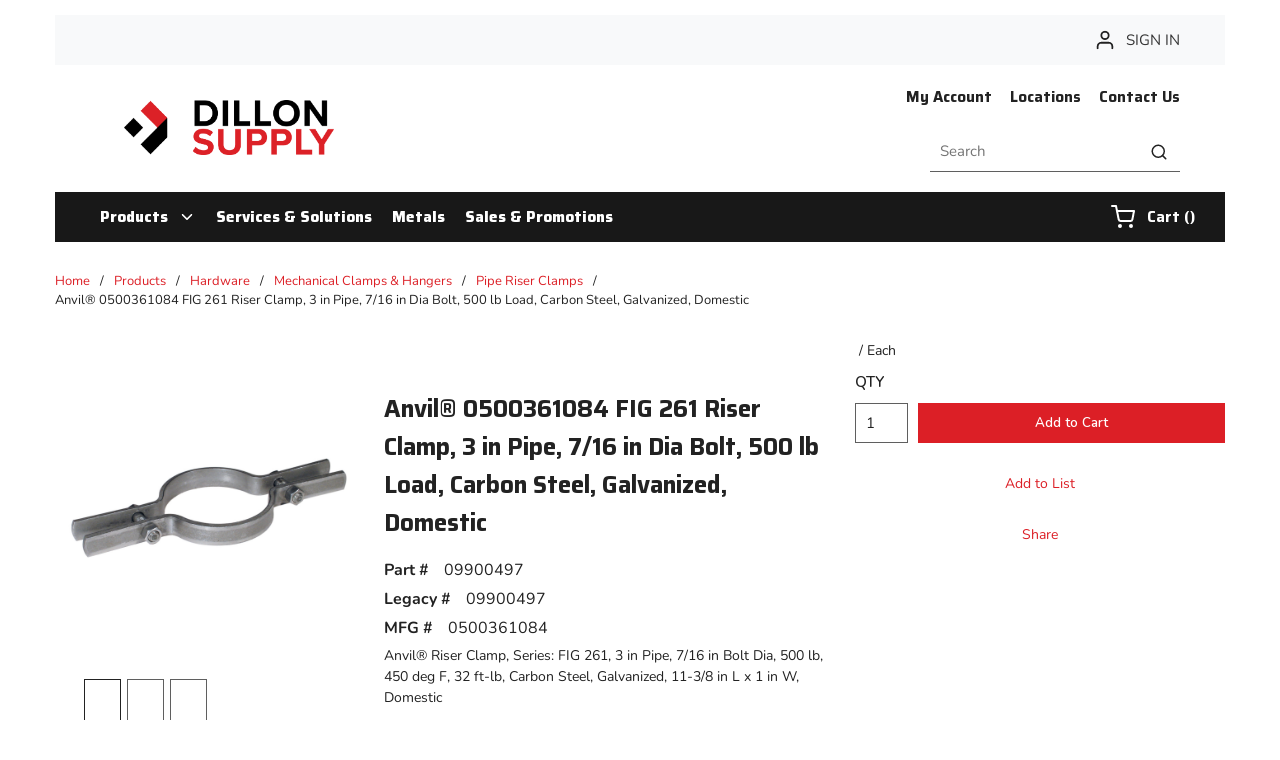

--- FILE ---
content_type: text/html; charset=utf-8
request_url: https://www.dillonsupply.com/Product/anvil-0500361084
body_size: 111968
content:
<!DOCTYPE html><html lang="en-us"><head><link rel="preconnect" href="https://www.googletagmanager.com"/><script id="headTrackingScript">
            dataLayer = [{
                'Authentication State': 'Not Logged In',
                'User ID': ''
            }];
                (function(w,d,s,l,i){w[l]=w[l]||[];w[l].push({'gtm.start':
                new Date().getTime(),event:'gtm.js'});var f=d.getElementsByTagName(s)[0],
                j=d.createElement(s),dl=l!='dataLayer'?'&l='+l:'';j.async=true;j.src=
                '//www.googletagmanager.com/gtm.js?id='+i+dl;f.parentNode.insertBefore(j,f);
            })(window, document, 'script', 'dataLayer', 'GTM-WQHKZS3');
            </script><meta charSet="utf-8"/><meta name="viewport" content="width=device-width, initial-scale=1, shrink-to-fit=no"/><title>Anvil® 0500361084 FIG 261 Riser Clamp, 3 in Pipe, 7/16 in Dia Bolt, 500 lb Load, Carbon Steel, Galvanized, Domestic | Dillon Supply</title><link rel="icon" href="https://d2zgpxn1zy2fj6.cloudfront.net/userfiles/images/header/dsc_logomark_fullcolor-favicon-32x32.png" type="image/x-icon"/><link rel="apple-touch-icon image_src" href="https://d2zgpxn1zy2fj6.cloudfront.net/userfiles/images/header/dsc_logomark_fullcolor-favicon-32x32.png"/><meta property="og:type" content="website"/><meta id="ogTitle" property="og:title" content="Anvil® 0500361084 FIG 261 Riser Clamp, 3 in Pipe, 7/16 in Dia Bolt, 500 lb Load, Carbon Steel, Galvanized, Domestic | Dillon Supply"/><meta id="ogImage" property="og:image" content="https://d2zgpxn1zy2fj6.cloudfront.net/userfiles/images/products/mue/lle/r_0/mueller_0500173554_n.jpg"/><meta id="ogUrl" property="og:url" content="https://www.dillonsupply.com/Product/anvil-0500361084"/><meta name="keywords" content="0500361084 FIG 261 Riser Clamp, 3 in Pipe, 7/16 in Dia Bolt, 500 lb Load, Carbon Steel, Galvanized, Domestic ; ASC Engineered Solutions ; Anvil ; 0500361084 ; 690291146787 ; Pipe Riser Clamps"/><meta name="description" content="Anvil® 0500361084 FIG 261 Riser Clamp, 3 in Pipe, 7/16 in Dia Bolt, 500 lb Load, Carbon Steel, Galvanized, Domestic"/><link rel="canonical" href="https://www.dillonsupply.com/Product/anvil-0500361084"/><base href="/"/><link href="/staticContent/stylesheet.css" rel="preload" as="style" type="text/css"/><link href="/staticContent/stylesheet.css" rel="stylesheet" type="text/css"/><style data-styled="" data-styled-version="5.3.5">.gCcBVh{display:-webkit-inline-box;display:-webkit-inline-flex;display:-ms-inline-flexbox;display:inline-flex;padding:6px 0;}/*!sc*/
.kAQnib{display:-webkit-box;display:-webkit-flex;display:-ms-flexbox;display:flex;-webkit-box-pack:justify;-webkit-justify-content:space-between;-ms-flex-pack:justify;justify-content:space-between;}/*!sc*/
.cQQUkK{text-align:left;padding:20px 45px;margin:0 24px;}/*!sc*/
@media (max-width:1023px){.cQQUkK{-webkit-box-flex:1;-webkit-flex-grow:1;-ms-flex-positive:1;flex-grow:1;}}/*!sc*/
.cQQUkK img{height:78px;}/*!sc*/
@media (max-width:1023px){.cQQUkK img{height:42px;width:auto;margin:0;}}/*!sc*/
.dwwfsu .img{width:210px;height:auto;padding-top:15px;}/*!sc*/
.dxBEVG{max-width:110px;max-height:110px;}/*!sc*/
.AMLwX{text-align:right;padding:20px 45px;}/*!sc*/
@media (max-width:767px){.AMLwX{display:none;}}/*!sc*/
@media (max-width:1023px){.AMLwX{-webkit-box-flex:8;-webkit-flex-grow:8;-ms-flex-positive:8;flex-grow:8;}}/*!sc*/
.kgcmvk{text-align:right;padding:0 0 23px 0;margin-right:-9px;}/*!sc*/
.bjECTD{background-color:#181818;display:-webkit-box;display:-webkit-flex;display:-ms-flexbox;display:flex;}/*!sc*/
.bjECTD > div:first-child{-webkit-box-flex:1;-webkit-flex-grow:1;-ms-flex-positive:1;flex-grow:1;}/*!sc*/
.bjECTD > div:last-child{max-width:150px;display:-webkit-box;display:-webkit-flex;display:-ms-flexbox;display:flex;-webkit-align-items:center;-webkit-box-align:center;-ms-flex-align:center;align-items:center;-webkit-box-pack:center;-webkit-justify-content:center;-ms-flex-pack:center;justify-content:center;height:auto;}/*!sc*/
@media (max-width:1023px){.bjECTD > div:last-child{max-width:100px;}}/*!sc*/
.joSfFQ{color:#fff;padding:0 16px 0 45px;display:-webkit-box;display:-webkit-flex;display:-ms-flexbox;display:flex;-webkit-box-pack:left;-webkit-justify-content:left;-ms-flex-pack:left;justify-content:left;}/*!sc*/
.zNQrQ{position:relative;overflow:visible;display:-webkit-box;display:-webkit-flex;display:-ms-flexbox;display:flex;}/*!sc*/
.zNQrQ:hover span + div{display:block;}/*!sc*/
.zNQrQ:first-child{margin-left:-10px;}/*!sc*/
.jNwdcG{overflow-wrap:break-word;word-wrap:break-word;-ms-word-break:break-all;word-break:break-all;word-break:break-word;}/*!sc*/
.ePJAeG{margin-top:30px;text-align:center;}/*!sc*/
.iNuFMN{min-height:300px;margin:10px 0;display:-webkit-box;display:-webkit-flex;display:-ms-flexbox;display:flex;-webkit-align-items:center;-webkit-box-align:center;-ms-flex-align:center;align-items:center;-webkit-box-pack:center;-webkit-justify-content:center;-ms-flex-pack:center;justify-content:center;}/*!sc*/
.iNuFMN img{height:auto;max-width:100%;}/*!sc*/
.gtDBrI{width:100%;}/*!sc*/
.eaNzsQ{overflow:hidden;}/*!sc*/
.kPMqVx{width:100%;text-align:center;position:relative;padding:10px 3px 0;display:-webkit-box;display:-webkit-flex;display:-ms-flexbox;display:flex;-webkit-box-pack:center;-webkit-justify-content:center;-ms-flex-pack:center;justify-content:center;}/*!sc*/
.cowONy{margin-bottom:15px;}/*!sc*/
.hvljDV .wrapper{margin-bottom:8px;}/*!sc*/
.hxNiBp{padding-bottom:15px;}/*!sc*/
.hbsxel{padding:10px 15px 30px;}/*!sc*/
.ehONfV .wrapper{margin-bottom:8px;}/*!sc*/
@media screen and (max-width:767px){.jfwdBS{text-align:center;width:100%;}}/*!sc*/
@media screen and (min-width:768px){.jfwdBS{width:calc(100% - 20px);}}/*!sc*/
.buTgHW .wrapper{margin-bottom:25px;}/*!sc*/
.buTgHW .img{width:175px;height:auto;}/*!sc*/
.iSZEMG .list-title{padding-left:54px;}/*!sc*/
@media screen and (max-width:767px){.iSZEMG .list-title{padding-left:inherit;}}/*!sc*/
.iSZEMG .list-link{padding-left:54px;}/*!sc*/
@media screen and (max-width:767px){.iSZEMG .list-link{padding-left:inherit;}}/*!sc*/
.ZpXsy{text-align:left;text-transform:uppercase;padding:10px 0;}/*!sc*/
.jshxkx{font-weight:bold;}/*!sc*/
.iHiGIK{padding:1px 0 0 0;}/*!sc*/
.ebobvA .wrapper{margin-bottom:5px;}/*!sc*/
.bHGZPj .img-wrapper{margin-bottom:2px;}/*!sc*/
.bHGZPj .img{width:120px;height:auto;}/*!sc*/
.ePjkfg .img{width:120px;height:auto;}/*!sc*/
.dcQfzf .wrapper{margin-bottom:2px;}/*!sc*/
.cMfisg .img{width:160px;height:auto;}/*!sc*/
@media screen and (min-width:767px){.bRDXqv .link-wrapper{padding-right:10px !important;}}/*!sc*/
@media only screen and (min-device-width:481px) and (max-device-width:1024px) and (orientation:portrait){.bRDXqv .link-wrapper{padding-right:0px !important;}}/*!sc*/
.kOBNRL{-webkit-flex-direction:row;-ms-flex-direction:row;flex-direction:row;width:100%;padding:10px 0;display:-webkit-box;display:-webkit-flex;display:-ms-flexbox;display:flex;-webkit-flex-wrap:wrap;-ms-flex-wrap:wrap;flex-wrap:wrap;-webkit-align-items:flex-start;-webkit-box-align:flex-start;-ms-flex-align:flex-start;align-items:flex-start;}/*!sc*/
.kEBipB{-webkit-flex-basis:calc(20% - 20px);-ms-flex-preferred-size:calc(20% - 20px);flex-basis:calc(20% - 20px);-webkit-box-flex:0;-webkit-flex-grow:0;-ms-flex-positive:0;flex-grow:0;padding:1px 18px 0 0;margin-right:5px;-webkit-flex-shrink:0;-ms-flex-negative:0;flex-shrink:0;}/*!sc*/
.isRSIi{width:100%;z-index:1;background-color:#DC1F26;}/*!sc*/
.isRSIi::before{content:"";position:absolute;top:0;bottom:0;z-index:-1;left:calc(((100vw - 100%) / 2) * -1);right:calc(((100vw - 100%) / 2) * -1);}/*!sc*/
.isRSIi > [class*="Wrapper-sc"]{display:-webkit-box;display:-webkit-flex;display:-ms-flexbox;display:flex;position:relative;z-index:1;}/*!sc*/
@media screen and (min-width:768px){.isRSIi > [class*="Wrapper-sc"]{-webkit-box-pack:justify;-webkit-justify-content:space-between;-ms-flex-pack:justify;justify-content:space-between;-webkit-align-items:center;-webkit-box-align:center;-ms-flex-align:center;align-items:center;}}/*!sc*/
@media screen and (max-width:767px){.isRSIi > [class*="Wrapper-sc"]{-webkit-flex-direction:column;-ms-flex-direction:column;flex-direction:column;-webkit-box-pack:center;-webkit-justify-content:center;-ms-flex-pack:center;justify-content:center;-webkit-align-items:flex-start;-webkit-box-align:flex-start;-ms-flex-align:flex-start;align-items:flex-start;}}/*!sc*/
@media screen and (max-width:767px){.isRSIi{padding:20px 0;}}/*!sc*/
.isRSIi::before{background-color:#DC1F26;}/*!sc*/
.dhikmq .wrapper{padding:10px 5px;margin:0 auto;}/*!sc*/
data-styled.g1[id="sc-bczRLJ"]{content:"fPNrJG,gCcBVh,kAQnib,cQQUkK,dwwfsu,dxBEVG,AMLwX,cASNSm,kgcmvk,lbsfgE,bjECTD,eckufv,joSfFQ,zNQrQ,jNwdcG,ePJAeG,mBxHa,iNuFMN,gtDBrI,eaNzsQ,kPMqVx,cowONy,hvljDV,hxNiBp,hbsxel,ehONfV,hepeZB,jfwdBS,buTgHW,iSZEMG,ZpXsy,jshxkx,iHiGIK,btZjAA,ebobvA,bHGZPj,kEeNDb,ePjkfg,qkZZS,kamgmI,dcQfzf,cMfisg,bRDXqv,kOBNRL,kEBipB,isRSIi,dhikmq,"}/*!sc*/
.epJkye{overflow:visible;display:-webkit-box;display:-webkit-flex;display:-ms-flexbox;display:flex;-webkit-flex-direction:row;-ms-flex-direction:row;flex-direction:row;padding:0px;-webkit-align-items:flex-start;-webkit-box-align:flex-start;-ms-flex-align:flex-start;align-items:flex-start;overflow-wrap:break-word;word-wrap:break-word;-ms-word-break:break-all;word-break:break-all;word-break:break-word;-webkit-flex-basis:100%;-ms-flex-preferred-size:100%;flex-basis:100%;max-width:100%;}/*!sc*/
@media print{.epJkye{width:100%;}}/*!sc*/
.gZhCce{overflow:visible;display:-webkit-box;display:-webkit-flex;display:-ms-flexbox;display:flex;-webkit-flex-direction:row;-ms-flex-direction:row;flex-direction:row;padding:15px;-webkit-align-items:flex-start;-webkit-box-align:flex-start;-ms-flex-align:flex-start;align-items:flex-start;}/*!sc*/
@media (max-width:424px){.gZhCce{display:none;}}/*!sc*/
@media (min-width:425px)and (max-width:767px){.gZhCce{display:none;}}/*!sc*/
@media (min-width:768px)and (max-width:1023px){.gZhCce{overflow-wrap:break-word;word-wrap:break-word;-ms-word-break:break-all;word-break:break-all;word-break:break-word;-webkit-flex-basis:33.333333%;-ms-flex-preferred-size:33.333333%;flex-basis:33.333333%;max-width:33.333333%;}}/*!sc*/
@media (min-width:1024px)and (max-width:1199px){.gZhCce{overflow-wrap:break-word;word-wrap:break-word;-ms-word-break:break-all;word-break:break-all;word-break:break-word;-webkit-flex-basis:33.333333%;-ms-flex-preferred-size:33.333333%;flex-basis:33.333333%;max-width:33.333333%;}}/*!sc*/
@media (min-width:1200px){.gZhCce{overflow-wrap:break-word;word-wrap:break-word;-ms-word-break:break-all;word-break:break-all;word-break:break-word;-webkit-flex-basis:33.333333%;-ms-flex-preferred-size:33.333333%;flex-basis:33.333333%;max-width:33.333333%;}}/*!sc*/
@media print{.gZhCce{width:33.333333%;}}/*!sc*/
.jXwRGR{overflow:visible;display:-webkit-box;display:-webkit-flex;display:-ms-flexbox;display:flex;-webkit-flex-direction:row;-ms-flex-direction:row;flex-direction:row;padding:5px;-webkit-align-items:flex-start;-webkit-box-align:flex-start;-ms-flex-align:flex-start;align-items:flex-start;}/*!sc*/
@media (max-width:424px){.jXwRGR{overflow-wrap:break-word;word-wrap:break-word;-ms-word-break:break-all;word-break:break-all;word-break:break-word;-webkit-flex-basis:25%;-ms-flex-preferred-size:25%;flex-basis:25%;max-width:25%;}}/*!sc*/
@media (min-width:425px)and (max-width:767px){.jXwRGR{overflow-wrap:break-word;word-wrap:break-word;-ms-word-break:break-all;word-break:break-all;word-break:break-word;-webkit-flex-basis:25%;-ms-flex-preferred-size:25%;flex-basis:25%;max-width:25%;}}/*!sc*/
@media (min-width:768px)and (max-width:1023px){.jXwRGR{overflow-wrap:break-word;word-wrap:break-word;-ms-word-break:break-all;word-break:break-all;word-break:break-word;-webkit-flex-basis:33.333333%;-ms-flex-preferred-size:33.333333%;flex-basis:33.333333%;max-width:33.333333%;}}/*!sc*/
@media (min-width:1024px)and (max-width:1199px){.jXwRGR{overflow-wrap:break-word;word-wrap:break-word;-ms-word-break:break-all;word-break:break-all;word-break:break-word;-webkit-flex-basis:25%;-ms-flex-preferred-size:25%;flex-basis:25%;max-width:25%;}}/*!sc*/
@media (min-width:1200px){.jXwRGR{overflow-wrap:break-word;word-wrap:break-word;-ms-word-break:break-all;word-break:break-all;word-break:break-word;-webkit-flex-basis:16.666667%;-ms-flex-preferred-size:16.666667%;flex-basis:16.666667%;max-width:16.666667%;}}/*!sc*/
@media print{.jXwRGR{width:16.666667%;}}/*!sc*/
.bXEAob{overflow:visible;display:-webkit-box;display:-webkit-flex;display:-ms-flexbox;display:flex;-webkit-flex-direction:row;-ms-flex-direction:row;flex-direction:row;padding:5px;-webkit-align-items:flex-end;-webkit-box-align:flex-end;-ms-flex-align:flex-end;align-items:flex-end;}/*!sc*/
@media (max-width:424px){.bXEAob{overflow-wrap:break-word;word-wrap:break-word;-ms-word-break:break-all;word-break:break-all;word-break:break-word;-webkit-flex-basis:75%;-ms-flex-preferred-size:75%;flex-basis:75%;max-width:75%;}}/*!sc*/
@media (min-width:425px)and (max-width:767px){.bXEAob{overflow-wrap:break-word;word-wrap:break-word;-ms-word-break:break-all;word-break:break-all;word-break:break-word;-webkit-flex-basis:75%;-ms-flex-preferred-size:75%;flex-basis:75%;max-width:75%;}}/*!sc*/
@media (min-width:768px)and (max-width:1023px){.bXEAob{overflow-wrap:break-word;word-wrap:break-word;-ms-word-break:break-all;word-break:break-all;word-break:break-word;-webkit-flex-basis:66.666667%;-ms-flex-preferred-size:66.666667%;flex-basis:66.666667%;max-width:66.666667%;}}/*!sc*/
@media (min-width:1024px)and (max-width:1199px){.bXEAob{overflow-wrap:break-word;word-wrap:break-word;-ms-word-break:break-all;word-break:break-all;word-break:break-word;-webkit-flex-basis:75%;-ms-flex-preferred-size:75%;flex-basis:75%;max-width:75%;}}/*!sc*/
@media (min-width:1200px){.bXEAob{overflow-wrap:break-word;word-wrap:break-word;-ms-word-break:break-all;word-break:break-all;word-break:break-word;-webkit-flex-basis:83.333333%;-ms-flex-preferred-size:83.333333%;flex-basis:83.333333%;max-width:83.333333%;}}/*!sc*/
@media print{.bXEAob{width:83.333333%;}}/*!sc*/
.lUtTS{overflow:visible;display:-webkit-box;display:-webkit-flex;display:-ms-flexbox;display:flex;-webkit-flex-direction:row;-ms-flex-direction:row;flex-direction:row;padding:0px;-webkit-align-items:flex-start;-webkit-box-align:flex-start;-ms-flex-align:flex-start;align-items:flex-start;}/*!sc*/
@media (max-width:424px){.lUtTS{overflow-wrap:break-word;word-wrap:break-word;-ms-word-break:break-all;word-break:break-all;word-break:break-word;-webkit-flex-basis:100%;-ms-flex-preferred-size:100%;flex-basis:100%;max-width:100%;}}/*!sc*/
@media (min-width:425px)and (max-width:767px){.lUtTS{overflow-wrap:break-word;word-wrap:break-word;-ms-word-break:break-all;word-break:break-all;word-break:break-word;-webkit-flex-basis:100%;-ms-flex-preferred-size:100%;flex-basis:100%;max-width:100%;}}/*!sc*/
@media (min-width:768px)and (max-width:1023px){.lUtTS{overflow-wrap:break-word;word-wrap:break-word;-ms-word-break:break-all;word-break:break-all;word-break:break-word;-webkit-flex-basis:100%;-ms-flex-preferred-size:100%;flex-basis:100%;max-width:100%;}}/*!sc*/
@media (min-width:1024px)and (max-width:1199px){.lUtTS{overflow-wrap:break-word;word-wrap:break-word;-ms-word-break:break-all;word-break:break-all;word-break:break-word;-webkit-flex-basis:8.333333%;-ms-flex-preferred-size:8.333333%;flex-basis:8.333333%;max-width:8.333333%;}}/*!sc*/
@media (min-width:1200px){.lUtTS{overflow-wrap:break-word;word-wrap:break-word;-ms-word-break:break-all;word-break:break-all;word-break:break-word;-webkit-flex-basis:8.333333%;-ms-flex-preferred-size:8.333333%;flex-basis:8.333333%;max-width:8.333333%;}}/*!sc*/
@media print{.lUtTS{width:8.333333%;}}/*!sc*/
.eNMXjp{overflow:visible;display:-webkit-box;display:-webkit-flex;display:-ms-flexbox;display:flex;-webkit-flex-direction:row;-ms-flex-direction:row;flex-direction:row;padding:0px;-webkit-align-items:flex-start;-webkit-box-align:flex-start;-ms-flex-align:flex-start;align-items:flex-start;}/*!sc*/
@media (max-width:424px){.eNMXjp{overflow-wrap:break-word;word-wrap:break-word;-ms-word-break:break-all;word-break:break-all;word-break:break-word;-webkit-flex-basis:100%;-ms-flex-preferred-size:100%;flex-basis:100%;max-width:100%;}}/*!sc*/
@media (min-width:425px)and (max-width:767px){.eNMXjp{overflow-wrap:break-word;word-wrap:break-word;-ms-word-break:break-all;word-break:break-all;word-break:break-word;-webkit-flex-basis:100%;-ms-flex-preferred-size:100%;flex-basis:100%;max-width:100%;}}/*!sc*/
@media (min-width:768px)and (max-width:1023px){.eNMXjp{overflow-wrap:break-word;word-wrap:break-word;-ms-word-break:break-all;word-break:break-all;word-break:break-word;-webkit-flex-basis:100%;-ms-flex-preferred-size:100%;flex-basis:100%;max-width:100%;}}/*!sc*/
@media (min-width:1024px)and (max-width:1199px){.eNMXjp{overflow-wrap:break-word;word-wrap:break-word;-ms-word-break:break-all;word-break:break-all;word-break:break-word;-webkit-flex-basis:83.333333%;-ms-flex-preferred-size:83.333333%;flex-basis:83.333333%;max-width:83.333333%;}}/*!sc*/
@media (min-width:1200px){.eNMXjp{overflow-wrap:break-word;word-wrap:break-word;-ms-word-break:break-all;word-break:break-all;word-break:break-word;-webkit-flex-basis:83.333333%;-ms-flex-preferred-size:83.333333%;flex-basis:83.333333%;max-width:83.333333%;}}/*!sc*/
@media print{.eNMXjp{width:83.333333%;}}/*!sc*/
.hfoysS{overflow:visible;display:-webkit-box;display:-webkit-flex;display:-ms-flexbox;display:flex;-webkit-flex-direction:row;-ms-flex-direction:row;flex-direction:row;padding:15px;-webkit-align-items:flex-start;-webkit-box-align:flex-start;-ms-flex-align:flex-start;align-items:flex-start;overflow:hidden;direction:ltr;}/*!sc*/
@media (max-width:424px){.hfoysS{overflow-wrap:break-word;word-wrap:break-word;-ms-word-break:break-all;word-break:break-all;word-break:break-word;-webkit-flex-basis:100%;-ms-flex-preferred-size:100%;flex-basis:100%;max-width:100%;}}/*!sc*/
@media (min-width:425px)and (max-width:767px){.hfoysS{overflow-wrap:break-word;word-wrap:break-word;-ms-word-break:break-all;word-break:break-all;word-break:break-word;-webkit-flex-basis:100%;-ms-flex-preferred-size:100%;flex-basis:100%;max-width:100%;}}/*!sc*/
@media (min-width:768px)and (max-width:1023px){.hfoysS{overflow-wrap:break-word;word-wrap:break-word;-ms-word-break:break-all;word-break:break-all;word-break:break-word;-webkit-flex-basis:66.666667%;-ms-flex-preferred-size:66.666667%;flex-basis:66.666667%;max-width:66.666667%;}}/*!sc*/
@media (min-width:1024px)and (max-width:1199px){.hfoysS{overflow-wrap:break-word;word-wrap:break-word;-ms-word-break:break-all;word-break:break-all;word-break:break-word;-webkit-flex-basis:66.666667%;-ms-flex-preferred-size:66.666667%;flex-basis:66.666667%;max-width:66.666667%;}}/*!sc*/
@media (min-width:1200px){.hfoysS{overflow-wrap:break-word;word-wrap:break-word;-ms-word-break:break-all;word-break:break-all;word-break:break-word;-webkit-flex-basis:66.666667%;-ms-flex-preferred-size:66.666667%;flex-basis:66.666667%;max-width:66.666667%;}}/*!sc*/
@media print{.hfoysS{width:66.666667%;}}/*!sc*/
.csKmiW{overflow:visible;display:-webkit-box;display:-webkit-flex;display:-ms-flexbox;display:flex;-webkit-flex-direction:row;-ms-flex-direction:row;flex-direction:row;padding:15px;-webkit-align-items:flex-start;-webkit-box-align:flex-start;-ms-flex-align:flex-start;align-items:flex-start;overflow-wrap:break-word;word-wrap:break-word;-ms-word-break:break-all;word-break:break-all;word-break:break-word;-webkit-flex-basis:100%;-ms-flex-preferred-size:100%;flex-basis:100%;max-width:100%;}/*!sc*/
@media print{.csKmiW{width:100%;}}/*!sc*/
.cKJCtr{overflow:visible;display:-webkit-box;display:-webkit-flex;display:-ms-flexbox;display:flex;-webkit-flex-direction:row;-ms-flex-direction:row;flex-direction:row;padding:10px;-webkit-align-items:flex-start;-webkit-box-align:flex-start;-ms-flex-align:flex-start;align-items:flex-start;}/*!sc*/
@media (max-width:424px){.cKJCtr{overflow-wrap:break-word;word-wrap:break-word;-ms-word-break:break-all;word-break:break-all;word-break:break-word;-webkit-flex-basis:100%;-ms-flex-preferred-size:100%;flex-basis:100%;max-width:100%;}}/*!sc*/
@media (min-width:425px)and (max-width:767px){.cKJCtr{overflow-wrap:break-word;word-wrap:break-word;-ms-word-break:break-all;word-break:break-all;word-break:break-word;-webkit-flex-basis:100%;-ms-flex-preferred-size:100%;flex-basis:100%;max-width:100%;}}/*!sc*/
@media (min-width:768px)and (max-width:1023px){.cKJCtr{overflow-wrap:break-word;word-wrap:break-word;-ms-word-break:break-all;word-break:break-all;word-break:break-word;-webkit-flex-basis:41.666667%;-ms-flex-preferred-size:41.666667%;flex-basis:41.666667%;max-width:41.666667%;}}/*!sc*/
@media (min-width:1024px)and (max-width:1199px){.cKJCtr{overflow-wrap:break-word;word-wrap:break-word;-ms-word-break:break-all;word-break:break-all;word-break:break-word;-webkit-flex-basis:41.666667%;-ms-flex-preferred-size:41.666667%;flex-basis:41.666667%;max-width:41.666667%;}}/*!sc*/
@media (min-width:1200px){.cKJCtr{overflow-wrap:break-word;word-wrap:break-word;-ms-word-break:break-all;word-break:break-all;word-break:break-word;-webkit-flex-basis:41.666667%;-ms-flex-preferred-size:41.666667%;flex-basis:41.666667%;max-width:41.666667%;}}/*!sc*/
@media print{.cKJCtr{width:41.666667%;}}/*!sc*/
.hwNAvO{overflow:visible;display:-webkit-box;display:-webkit-flex;display:-ms-flexbox;display:flex;-webkit-flex-direction:row;-ms-flex-direction:row;flex-direction:row;padding:0px;-webkit-align-items:center;-webkit-box-align:center;-ms-flex-align:center;align-items:center;overflow-wrap:break-word;word-wrap:break-word;-ms-word-break:break-all;word-break:break-all;word-break:break-word;-webkit-flex-basis:8.333333%;-ms-flex-preferred-size:8.333333%;flex-basis:8.333333%;max-width:8.333333%;-webkit-box-pack:end;-webkit-justify-content:flex-end;-ms-flex-pack:end;justify-content:flex-end;}/*!sc*/
@media print{.hwNAvO{width:8.333333%;}}/*!sc*/
.gblsdu{overflow:visible;display:-webkit-box;display:-webkit-flex;display:-ms-flexbox;display:flex;-webkit-flex-direction:row;-ms-flex-direction:row;flex-direction:row;padding:0px;-webkit-align-items:flex-start;-webkit-box-align:flex-start;-ms-flex-align:flex-start;align-items:flex-start;overflow-wrap:break-word;word-wrap:break-word;-ms-word-break:break-all;word-break:break-all;word-break:break-word;-webkit-flex-basis:83.333333%;-ms-flex-preferred-size:83.333333%;flex-basis:83.333333%;max-width:83.333333%;}/*!sc*/
@media print{.gblsdu{width:83.333333%;}}/*!sc*/
.bbRBuJ{overflow:visible;display:-webkit-box;display:-webkit-flex;display:-ms-flexbox;display:flex;-webkit-flex-direction:row;-ms-flex-direction:row;flex-direction:row;padding:0px;-webkit-align-items:center;-webkit-box-align:center;-ms-flex-align:center;align-items:center;overflow-wrap:break-word;word-wrap:break-word;-ms-word-break:break-all;word-break:break-all;word-break:break-word;-webkit-flex-basis:8.333333%;-ms-flex-preferred-size:8.333333%;flex-basis:8.333333%;max-width:8.333333%;-webkit-box-pack:start;-webkit-justify-content:flex-start;-ms-flex-pack:start;justify-content:flex-start;}/*!sc*/
@media print{.bbRBuJ{width:8.333333%;}}/*!sc*/
.cuGkti{overflow:visible;display:-webkit-box;display:-webkit-flex;display:-ms-flexbox;display:flex;-webkit-flex-direction:row;-ms-flex-direction:row;flex-direction:row;padding:10px;-webkit-align-items:flex-start;-webkit-box-align:flex-start;-ms-flex-align:flex-start;align-items:flex-start;}/*!sc*/
@media (max-width:424px){.cuGkti{overflow-wrap:break-word;word-wrap:break-word;-ms-word-break:break-all;word-break:break-all;word-break:break-word;-webkit-flex-basis:100%;-ms-flex-preferred-size:100%;flex-basis:100%;max-width:100%;}}/*!sc*/
@media (min-width:425px)and (max-width:767px){.cuGkti{overflow-wrap:break-word;word-wrap:break-word;-ms-word-break:break-all;word-break:break-all;word-break:break-word;-webkit-flex-basis:100%;-ms-flex-preferred-size:100%;flex-basis:100%;max-width:100%;}}/*!sc*/
@media (min-width:768px)and (max-width:1023px){.cuGkti{overflow-wrap:break-word;word-wrap:break-word;-ms-word-break:break-all;word-break:break-all;word-break:break-word;-webkit-flex-basis:58.333333%;-ms-flex-preferred-size:58.333333%;flex-basis:58.333333%;max-width:58.333333%;}}/*!sc*/
@media (min-width:1024px)and (max-width:1199px){.cuGkti{overflow-wrap:break-word;word-wrap:break-word;-ms-word-break:break-all;word-break:break-all;word-break:break-word;-webkit-flex-basis:58.333333%;-ms-flex-preferred-size:58.333333%;flex-basis:58.333333%;max-width:58.333333%;}}/*!sc*/
@media (min-width:1200px){.cuGkti{overflow-wrap:break-word;word-wrap:break-word;-ms-word-break:break-all;word-break:break-all;word-break:break-word;-webkit-flex-basis:58.333333%;-ms-flex-preferred-size:58.333333%;flex-basis:58.333333%;max-width:58.333333%;}}/*!sc*/
@media print{.cuGkti{width:58.333333%;}}/*!sc*/
.jEaiXm{overflow:visible;display:-webkit-box;display:-webkit-flex;display:-ms-flexbox;display:flex;-webkit-flex-direction:row;-ms-flex-direction:row;flex-direction:row;padding:15px;-webkit-align-items:flex-start;-webkit-box-align:flex-start;-ms-flex-align:flex-start;align-items:flex-start;}/*!sc*/
@media (max-width:424px){.jEaiXm{overflow-wrap:break-word;word-wrap:break-word;-ms-word-break:break-all;word-break:break-all;word-break:break-word;-webkit-flex-basis:100%;-ms-flex-preferred-size:100%;flex-basis:100%;max-width:100%;}}/*!sc*/
@media (min-width:425px)and (max-width:767px){.jEaiXm{overflow-wrap:break-word;word-wrap:break-word;-ms-word-break:break-all;word-break:break-all;word-break:break-word;-webkit-flex-basis:100%;-ms-flex-preferred-size:100%;flex-basis:100%;max-width:100%;}}/*!sc*/
@media (min-width:768px)and (max-width:1023px){.jEaiXm{display:none;}}/*!sc*/
@media (min-width:1024px)and (max-width:1199px){.jEaiXm{display:none;}}/*!sc*/
@media (min-width:1200px){.jEaiXm{display:none;}}/*!sc*/
.fKfdIC{overflow:visible;display:-webkit-box;display:-webkit-flex;display:-ms-flexbox;display:flex;-webkit-flex-direction:row;-ms-flex-direction:row;flex-direction:row;padding:5px;-webkit-align-items:flex-start;-webkit-box-align:flex-start;-ms-flex-align:flex-start;align-items:flex-start;}/*!sc*/
@media (max-width:424px){.fKfdIC{overflow-wrap:break-word;word-wrap:break-word;-ms-word-break:break-all;word-break:break-all;word-break:break-word;-webkit-flex-basis:25%;-ms-flex-preferred-size:25%;flex-basis:25%;max-width:25%;}}/*!sc*/
@media (min-width:425px)and (max-width:767px){.fKfdIC{overflow-wrap:break-word;word-wrap:break-word;-ms-word-break:break-all;word-break:break-all;word-break:break-word;-webkit-flex-basis:25%;-ms-flex-preferred-size:25%;flex-basis:25%;max-width:25%;}}/*!sc*/
@media (min-width:768px)and (max-width:1023px){.fKfdIC{overflow-wrap:break-word;word-wrap:break-word;-ms-word-break:break-all;word-break:break-all;word-break:break-word;-webkit-flex-basis:41.666667%;-ms-flex-preferred-size:41.666667%;flex-basis:41.666667%;max-width:41.666667%;}}/*!sc*/
@media (min-width:1024px)and (max-width:1199px){.fKfdIC{overflow-wrap:break-word;word-wrap:break-word;-ms-word-break:break-all;word-break:break-all;word-break:break-word;-webkit-flex-basis:25%;-ms-flex-preferred-size:25%;flex-basis:25%;max-width:25%;}}/*!sc*/
@media (min-width:1200px){.fKfdIC{overflow-wrap:break-word;word-wrap:break-word;-ms-word-break:break-all;word-break:break-all;word-break:break-word;-webkit-flex-basis:25%;-ms-flex-preferred-size:25%;flex-basis:25%;max-width:25%;}}/*!sc*/
@media print{.fKfdIC{width:25%;}}/*!sc*/
.cILcDA{overflow:visible;display:-webkit-box;display:-webkit-flex;display:-ms-flexbox;display:flex;-webkit-flex-direction:row;-ms-flex-direction:row;flex-direction:row;padding:5px;-webkit-align-items:flex-end;-webkit-box-align:flex-end;-ms-flex-align:flex-end;align-items:flex-end;}/*!sc*/
@media (max-width:424px){.cILcDA{overflow-wrap:break-word;word-wrap:break-word;-ms-word-break:break-all;word-break:break-all;word-break:break-word;-webkit-flex-basis:75%;-ms-flex-preferred-size:75%;flex-basis:75%;max-width:75%;}}/*!sc*/
@media (min-width:425px)and (max-width:767px){.cILcDA{overflow-wrap:break-word;word-wrap:break-word;-ms-word-break:break-all;word-break:break-all;word-break:break-word;-webkit-flex-basis:75%;-ms-flex-preferred-size:75%;flex-basis:75%;max-width:75%;}}/*!sc*/
@media (min-width:768px)and (max-width:1023px){.cILcDA{overflow-wrap:break-word;word-wrap:break-word;-ms-word-break:break-all;word-break:break-all;word-break:break-word;-webkit-flex-basis:58.333333%;-ms-flex-preferred-size:58.333333%;flex-basis:58.333333%;max-width:58.333333%;}}/*!sc*/
@media (min-width:1024px)and (max-width:1199px){.cILcDA{overflow-wrap:break-word;word-wrap:break-word;-ms-word-break:break-all;word-break:break-all;word-break:break-word;-webkit-flex-basis:75%;-ms-flex-preferred-size:75%;flex-basis:75%;max-width:75%;}}/*!sc*/
@media (min-width:1200px){.cILcDA{overflow-wrap:break-word;word-wrap:break-word;-ms-word-break:break-all;word-break:break-all;word-break:break-word;-webkit-flex-basis:75%;-ms-flex-preferred-size:75%;flex-basis:75%;max-width:75%;}}/*!sc*/
@media print{.cILcDA{width:75%;}}/*!sc*/
.FuYCx{overflow:visible;display:-webkit-box;display:-webkit-flex;display:-ms-flexbox;display:flex;-webkit-flex-direction:row;-ms-flex-direction:row;flex-direction:row;padding:15px;-webkit-align-items:flex-start;-webkit-box-align:flex-start;-ms-flex-align:flex-start;align-items:flex-start;}/*!sc*/
@media (max-width:424px){.FuYCx{overflow-wrap:break-word;word-wrap:break-word;-ms-word-break:break-all;word-break:break-all;word-break:break-word;-webkit-flex-basis:100%;-ms-flex-preferred-size:100%;flex-basis:100%;max-width:100%;}}/*!sc*/
@media (min-width:425px)and (max-width:767px){.FuYCx{overflow-wrap:break-word;word-wrap:break-word;-ms-word-break:break-all;word-break:break-all;word-break:break-word;-webkit-flex-basis:100%;-ms-flex-preferred-size:100%;flex-basis:100%;max-width:100%;}}/*!sc*/
@media (min-width:768px)and (max-width:1023px){.FuYCx{overflow-wrap:break-word;word-wrap:break-word;-ms-word-break:break-all;word-break:break-all;word-break:break-word;-webkit-flex-basis:50%;-ms-flex-preferred-size:50%;flex-basis:50%;max-width:50%;}}/*!sc*/
@media (min-width:1024px)and (max-width:1199px){.FuYCx{overflow-wrap:break-word;word-wrap:break-word;-ms-word-break:break-all;word-break:break-all;word-break:break-word;-webkit-flex-basis:50%;-ms-flex-preferred-size:50%;flex-basis:50%;max-width:50%;}}/*!sc*/
@media (min-width:1200px){.FuYCx{overflow-wrap:break-word;word-wrap:break-word;-ms-word-break:break-all;word-break:break-all;word-break:break-word;-webkit-flex-basis:50%;-ms-flex-preferred-size:50%;flex-basis:50%;max-width:50%;}}/*!sc*/
@media print{.FuYCx{width:50%;}}/*!sc*/
.jQjDFV{overflow:visible;display:-webkit-box;display:-webkit-flex;display:-ms-flexbox;display:flex;-webkit-flex-direction:row;-ms-flex-direction:row;flex-direction:row;padding:0px;-webkit-align-items:flex-start;-webkit-box-align:flex-start;-ms-flex-align:flex-start;align-items:flex-start;width:100%;display:-webkit-box;display:-webkit-flex;display:-ms-flexbox;display:flex;-webkit-flex-direction:column;-ms-flex-direction:column;flex-direction:column;-webkit-box-pack:start;-webkit-justify-content:flex-start;-ms-flex-pack:start;justify-content:flex-start;}/*!sc*/
@media (max-width:424px){.jQjDFV{overflow-wrap:break-word;word-wrap:break-word;-ms-word-break:break-all;word-break:break-all;word-break:break-word;-webkit-flex-basis:100%;-ms-flex-preferred-size:100%;flex-basis:100%;max-width:100%;}}/*!sc*/
@media (min-width:425px)and (max-width:767px){.jQjDFV{overflow-wrap:break-word;word-wrap:break-word;-ms-word-break:break-all;word-break:break-all;word-break:break-word;-webkit-flex-basis:100%;-ms-flex-preferred-size:100%;flex-basis:100%;max-width:100%;}}/*!sc*/
@media (min-width:768px)and (max-width:1023px){.jQjDFV{overflow-wrap:break-word;word-wrap:break-word;-ms-word-break:break-all;word-break:break-all;word-break:break-word;-webkit-flex-basis:50%;-ms-flex-preferred-size:50%;flex-basis:50%;max-width:50%;}}/*!sc*/
@media (min-width:1024px)and (max-width:1199px){.jQjDFV{overflow-wrap:break-word;word-wrap:break-word;-ms-word-break:break-all;word-break:break-all;word-break:break-word;-webkit-flex-basis:25%;-ms-flex-preferred-size:25%;flex-basis:25%;max-width:25%;}}/*!sc*/
@media (min-width:1200px){.jQjDFV{overflow-wrap:break-word;word-wrap:break-word;-ms-word-break:break-all;word-break:break-all;word-break:break-word;-webkit-flex-basis:25%;-ms-flex-preferred-size:25%;flex-basis:25%;max-width:25%;}}/*!sc*/
@media print{.jQjDFV{width:25%;}}/*!sc*/
.jQjDFV img{height:78px;}/*!sc*/
.lfkTFt{overflow:visible;display:-webkit-box;display:-webkit-flex;display:-ms-flexbox;display:flex;-webkit-flex-direction:row;-ms-flex-direction:row;flex-direction:row;padding:12.5px;-webkit-align-items:flex-start;-webkit-box-align:flex-start;-ms-flex-align:flex-start;align-items:flex-start;}/*!sc*/
@media (max-width:424px){.lfkTFt{overflow-wrap:break-word;word-wrap:break-word;-ms-word-break:break-all;word-break:break-all;word-break:break-word;-webkit-flex-basis:100%;-ms-flex-preferred-size:100%;flex-basis:100%;max-width:100%;}}/*!sc*/
@media (min-width:425px)and (max-width:767px){.lfkTFt{overflow-wrap:break-word;word-wrap:break-word;-ms-word-break:break-all;word-break:break-all;word-break:break-word;-webkit-flex-basis:100%;-ms-flex-preferred-size:100%;flex-basis:100%;max-width:100%;}}/*!sc*/
@media (min-width:768px)and (max-width:1023px){.lfkTFt{overflow-wrap:break-word;word-wrap:break-word;-ms-word-break:break-all;word-break:break-all;word-break:break-word;-webkit-flex-basis:100%;-ms-flex-preferred-size:100%;flex-basis:100%;max-width:100%;}}/*!sc*/
@media (min-width:1024px)and (max-width:1199px){.lfkTFt{overflow-wrap:break-word;word-wrap:break-word;-ms-word-break:break-all;word-break:break-all;word-break:break-word;-webkit-flex-basis:100%;-ms-flex-preferred-size:100%;flex-basis:100%;max-width:100%;}}/*!sc*/
@media (min-width:1200px){.lfkTFt{overflow-wrap:break-word;word-wrap:break-word;-ms-word-break:break-all;word-break:break-all;word-break:break-word;-webkit-flex-basis:100%;-ms-flex-preferred-size:100%;flex-basis:100%;max-width:100%;}}/*!sc*/
@media print{.lfkTFt{width:100%;}}/*!sc*/
.ihXcyt{overflow:visible;display:-webkit-box;display:-webkit-flex;display:-ms-flexbox;display:flex;-webkit-flex-direction:row;-ms-flex-direction:row;flex-direction:row;padding:0px;-webkit-align-items:flex-start;-webkit-box-align:flex-start;-ms-flex-align:flex-start;align-items:flex-start;}/*!sc*/
@media (max-width:424px){.ihXcyt{display:none;}}/*!sc*/
@media (min-width:425px)and (max-width:767px){.ihXcyt{display:none;}}/*!sc*/
@media (min-width:768px)and (max-width:1023px){.ihXcyt{display:none;}}/*!sc*/
@media (min-width:1024px)and (max-width:1199px){.ihXcyt{overflow-wrap:break-word;word-wrap:break-word;-ms-word-break:break-all;word-break:break-all;word-break:break-word;-webkit-flex-basis:8.333333%;-ms-flex-preferred-size:8.333333%;flex-basis:8.333333%;max-width:8.333333%;}}/*!sc*/
@media (min-width:1200px){.ihXcyt{overflow-wrap:break-word;word-wrap:break-word;-ms-word-break:break-all;word-break:break-all;word-break:break-word;-webkit-flex-basis:8.333333%;-ms-flex-preferred-size:8.333333%;flex-basis:8.333333%;max-width:8.333333%;}}/*!sc*/
@media print{.ihXcyt{width:8.333333%;}}/*!sc*/
.goxJUX{overflow:visible;display:-webkit-box;display:-webkit-flex;display:-ms-flexbox;display:flex;-webkit-flex-direction:row;-ms-flex-direction:row;flex-direction:row;padding:0px;-webkit-align-items:flex-start;-webkit-box-align:flex-start;-ms-flex-align:flex-start;align-items:flex-start;}/*!sc*/
@media (max-width:424px){.goxJUX{overflow-wrap:break-word;word-wrap:break-word;-ms-word-break:break-all;word-break:break-all;word-break:break-word;-webkit-flex-basis:100%;-ms-flex-preferred-size:100%;flex-basis:100%;max-width:100%;}}/*!sc*/
@media (min-width:425px)and (max-width:767px){.goxJUX{overflow-wrap:break-word;word-wrap:break-word;-ms-word-break:break-all;word-break:break-all;word-break:break-word;-webkit-flex-basis:100%;-ms-flex-preferred-size:100%;flex-basis:100%;max-width:100%;}}/*!sc*/
@media (min-width:768px)and (max-width:1023px){.goxJUX{overflow-wrap:break-word;word-wrap:break-word;-ms-word-break:break-all;word-break:break-all;word-break:break-word;-webkit-flex-basis:50%;-ms-flex-preferred-size:50%;flex-basis:50%;max-width:50%;}}/*!sc*/
@media (min-width:1024px)and (max-width:1199px){.goxJUX{overflow-wrap:break-word;word-wrap:break-word;-ms-word-break:break-all;word-break:break-all;word-break:break-word;-webkit-flex-basis:66.666667%;-ms-flex-preferred-size:66.666667%;flex-basis:66.666667%;max-width:66.666667%;}}/*!sc*/
@media (min-width:1200px){.goxJUX{overflow-wrap:break-word;word-wrap:break-word;-ms-word-break:break-all;word-break:break-all;word-break:break-word;-webkit-flex-basis:66.666667%;-ms-flex-preferred-size:66.666667%;flex-basis:66.666667%;max-width:66.666667%;}}/*!sc*/
@media print{.goxJUX{width:66.666667%;}}/*!sc*/
.kyKWjq{overflow:visible;display:-webkit-box;display:-webkit-flex;display:-ms-flexbox;display:flex;-webkit-flex-direction:row;-ms-flex-direction:row;flex-direction:row;padding:7.5px;-webkit-align-items:flex-start;-webkit-box-align:flex-start;-ms-flex-align:flex-start;align-items:flex-start;}/*!sc*/
@media (max-width:424px){.kyKWjq{overflow-wrap:break-word;word-wrap:break-word;-ms-word-break:break-all;word-break:break-all;word-break:break-word;-webkit-flex-basis:100%;-ms-flex-preferred-size:100%;flex-basis:100%;max-width:100%;}}/*!sc*/
@media (min-width:425px)and (max-width:767px){.kyKWjq{overflow-wrap:break-word;word-wrap:break-word;-ms-word-break:break-all;word-break:break-all;word-break:break-word;-webkit-flex-basis:100%;-ms-flex-preferred-size:100%;flex-basis:100%;max-width:100%;}}/*!sc*/
@media (min-width:768px)and (max-width:1023px){.kyKWjq{overflow-wrap:break-word;word-wrap:break-word;-ms-word-break:break-all;word-break:break-all;word-break:break-word;-webkit-flex-basis:50%;-ms-flex-preferred-size:50%;flex-basis:50%;max-width:50%;}}/*!sc*/
@media (min-width:1024px)and (max-width:1199px){.kyKWjq{overflow-wrap:break-word;word-wrap:break-word;-ms-word-break:break-all;word-break:break-all;word-break:break-word;-webkit-flex-basis:33.333333%;-ms-flex-preferred-size:33.333333%;flex-basis:33.333333%;max-width:33.333333%;}}/*!sc*/
@media (min-width:1200px){.kyKWjq{overflow-wrap:break-word;word-wrap:break-word;-ms-word-break:break-all;word-break:break-all;word-break:break-word;-webkit-flex-basis:33.333333%;-ms-flex-preferred-size:33.333333%;flex-basis:33.333333%;max-width:33.333333%;}}/*!sc*/
@media print{.kyKWjq{width:33.333333%;}}/*!sc*/
.vuugY{overflow:visible;display:-webkit-box;display:-webkit-flex;display:-ms-flexbox;display:flex;-webkit-flex-direction:row;-ms-flex-direction:row;flex-direction:row;padding:17.5px;-webkit-align-items:flex-start;-webkit-box-align:flex-start;-ms-flex-align:flex-start;align-items:flex-start;}/*!sc*/
@media (max-width:424px){.vuugY{overflow-wrap:break-word;word-wrap:break-word;-ms-word-break:break-all;word-break:break-all;word-break:break-word;-webkit-flex-basis:100%;-ms-flex-preferred-size:100%;flex-basis:100%;max-width:100%;}}/*!sc*/
@media (min-width:425px)and (max-width:767px){.vuugY{overflow-wrap:break-word;word-wrap:break-word;-ms-word-break:break-all;word-break:break-all;word-break:break-word;-webkit-flex-basis:100%;-ms-flex-preferred-size:100%;flex-basis:100%;max-width:100%;}}/*!sc*/
@media (min-width:768px)and (max-width:1023px){.vuugY{overflow-wrap:break-word;word-wrap:break-word;-ms-word-break:break-all;word-break:break-all;word-break:break-word;-webkit-flex-basis:100%;-ms-flex-preferred-size:100%;flex-basis:100%;max-width:100%;}}/*!sc*/
@media (min-width:1024px)and (max-width:1199px){.vuugY{overflow-wrap:break-word;word-wrap:break-word;-ms-word-break:break-all;word-break:break-all;word-break:break-word;-webkit-flex-basis:100%;-ms-flex-preferred-size:100%;flex-basis:100%;max-width:100%;}}/*!sc*/
@media (min-width:1200px){.vuugY{overflow-wrap:break-word;word-wrap:break-word;-ms-word-break:break-all;word-break:break-all;word-break:break-word;-webkit-flex-basis:100%;-ms-flex-preferred-size:100%;flex-basis:100%;max-width:100%;}}/*!sc*/
@media print{.vuugY{width:100%;}}/*!sc*/
.hwyulO{overflow:visible;display:-webkit-box;display:-webkit-flex;display:-ms-flexbox;display:flex;-webkit-flex-direction:row;-ms-flex-direction:row;flex-direction:row;padding:7.5px;-webkit-align-items:flex-start;-webkit-box-align:flex-start;-ms-flex-align:flex-start;align-items:flex-start;}/*!sc*/
@media (max-width:424px){.hwyulO{overflow-wrap:break-word;word-wrap:break-word;-ms-word-break:break-all;word-break:break-all;word-break:break-word;-webkit-flex-basis:100%;-ms-flex-preferred-size:100%;flex-basis:100%;max-width:100%;}}/*!sc*/
@media (min-width:425px)and (max-width:767px){.hwyulO{overflow-wrap:break-word;word-wrap:break-word;-ms-word-break:break-all;word-break:break-all;word-break:break-word;-webkit-flex-basis:100%;-ms-flex-preferred-size:100%;flex-basis:100%;max-width:100%;}}/*!sc*/
@media (min-width:768px)and (max-width:1023px){.hwyulO{overflow-wrap:break-word;word-wrap:break-word;-ms-word-break:break-all;word-break:break-all;word-break:break-word;-webkit-flex-basis:100%;-ms-flex-preferred-size:100%;flex-basis:100%;max-width:100%;}}/*!sc*/
@media (min-width:1024px)and (max-width:1199px){.hwyulO{overflow-wrap:break-word;word-wrap:break-word;-ms-word-break:break-all;word-break:break-all;word-break:break-word;-webkit-flex-basis:33.333333%;-ms-flex-preferred-size:33.333333%;flex-basis:33.333333%;max-width:33.333333%;}}/*!sc*/
@media (min-width:1200px){.hwyulO{overflow-wrap:break-word;word-wrap:break-word;-ms-word-break:break-all;word-break:break-all;word-break:break-word;-webkit-flex-basis:33.333333%;-ms-flex-preferred-size:33.333333%;flex-basis:33.333333%;max-width:33.333333%;}}/*!sc*/
@media print{.hwyulO{width:33.333333%;}}/*!sc*/
.dXJbIf{overflow:visible;display:-webkit-box;display:-webkit-flex;display:-ms-flexbox;display:flex;-webkit-flex-direction:row;-ms-flex-direction:row;flex-direction:row;padding:0px;-webkit-align-items:flex-start;-webkit-box-align:flex-start;-ms-flex-align:flex-start;align-items:flex-start;overflow-wrap:break-word;word-wrap:break-word;-ms-word-break:break-all;word-break:break-all;word-break:break-word;-webkit-flex-basis:100%;-ms-flex-preferred-size:100%;flex-basis:100%;max-width:100%;position:relative;}/*!sc*/
@media print{.dXJbIf{width:100%;}}/*!sc*/
.dXJbIf.dXJbIf.dXJbIf{margin-top:40px;}/*!sc*/
data-styled.g3[id="GridItemStyle-sc-1uambol"]{content:"epJkye,gZhCce,jXwRGR,bXEAob,lUtTS,eNMXjp,hfoysS,csKmiW,cKJCtr,hwNAvO,gblsdu,bbRBuJ,cuGkti,jEaiXm,fKfdIC,cILcDA,FuYCx,jQjDFV,lfkTFt,ihXcyt,goxJUX,kyKWjq,vuugY,hwyulO,dXJbIf,"}/*!sc*/
.gchamI{margin:0px;}/*!sc*/
.eicofN{margin:-15px;}/*!sc*/
.hqsEMI{margin:-5px;}/*!sc*/
.eiaZPQ{margin:-10px;}/*!sc*/
.cRyrGO{margin:0px;max-width:100%;}/*!sc*/
.fQMNlR{margin:-12.5px;}/*!sc*/
.bCtEtN{margin:-7.5px;}/*!sc*/
.fQNBcA{margin:-17.5px;}/*!sc*/
data-styled.g4[id="GridOffset-sc-1mxgq9x"]{content:"gchamI,eicofN,hqsEMI,eiaZPQ,cRyrGO,fQMNlR,bCtEtN,fQNBcA,"}/*!sc*/
.eIRMdO{-webkit-box-flex:1;-webkit-flex-grow:1;-ms-flex-positive:1;flex-grow:1;width:100%;margin:0 auto;}/*!sc*/
@media (max-width:424px){.eIRMdO{max-width:540px;}}/*!sc*/
@media (min-width:425px)and (max-width:767px){.eIRMdO{max-width:1200px;}}/*!sc*/
@media (min-width:768px)and (max-width:1023px){.eIRMdO{max-width:1200px;}}/*!sc*/
@media (min-width:1024px)and (max-width:1199px){.eIRMdO{max-width:1200px;}}/*!sc*/
@media (min-width:1200px){.eIRMdO{max-width:1200px;}}/*!sc*/
@media print{.eIRMdO{max-width:100%;}}/*!sc*/
.eIRMdO > .GridOffset-sc-1mxgq9x{display:-webkit-box;display:-webkit-flex;display:-ms-flexbox;display:flex;-webkit-flex-wrap:wrap;-ms-flex-wrap:wrap;flex-wrap:wrap;width:100%;}/*!sc*/
@media print{.eIRMdO > .GridOffset-sc-1mxgq9x{display:block;}}/*!sc*/
.eIRMdO .GridItemStyle-sc-1uambol{box-sizing:border-box;margin:0;-webkit-box-flex:0;-webkit-flex-grow:0;-ms-flex-positive:0;flex-grow:0;-webkit-flex-shrink:1;-ms-flex-negative:1;flex-shrink:1;}/*!sc*/
@media print{.eIRMdO .GridItemStyle-sc-1uambol{display:inline-block;margin-right:-0.22rem;vertical-align:top;}}/*!sc*/
.hRSlQU{-webkit-box-flex:1;-webkit-flex-grow:1;-ms-flex-positive:1;flex-grow:1;width:100%;margin:0 auto;direction:rtl;}/*!sc*/
@media (max-width:424px){.hRSlQU{max-width:540px;}}/*!sc*/
@media (min-width:425px)and (max-width:767px){.hRSlQU{max-width:1200px;}}/*!sc*/
@media (min-width:768px)and (max-width:1023px){.hRSlQU{max-width:1200px;}}/*!sc*/
@media (min-width:1024px)and (max-width:1199px){.hRSlQU{max-width:1200px;}}/*!sc*/
@media (min-width:1200px){.hRSlQU{max-width:1200px;}}/*!sc*/
@media print{.hRSlQU{max-width:100%;}}/*!sc*/
.hRSlQU > .GridOffset-sc-1mxgq9x{display:-webkit-box;display:-webkit-flex;display:-ms-flexbox;display:flex;-webkit-flex-wrap:wrap;-ms-flex-wrap:wrap;flex-wrap:wrap;width:calc(100% + 30px);}/*!sc*/
@media print{.hRSlQU > .GridOffset-sc-1mxgq9x{display:block;}}/*!sc*/
.hRSlQU .GridItemStyle-sc-1uambol{box-sizing:border-box;margin:0;-webkit-box-flex:0;-webkit-flex-grow:0;-ms-flex-positive:0;flex-grow:0;-webkit-flex-shrink:1;-ms-flex-negative:1;flex-shrink:1;}/*!sc*/
@media print{.hRSlQU .GridItemStyle-sc-1uambol{display:inline-block;margin-right:-0.22rem;vertical-align:top;}}/*!sc*/
.nVmdo{-webkit-box-flex:1;-webkit-flex-grow:1;-ms-flex-positive:1;flex-grow:1;width:100%;margin:0 auto;}/*!sc*/
@media (max-width:424px){.nVmdo{max-width:540px;}}/*!sc*/
@media (min-width:425px)and (max-width:767px){.nVmdo{max-width:1200px;}}/*!sc*/
@media (min-width:768px)and (max-width:1023px){.nVmdo{max-width:1200px;}}/*!sc*/
@media (min-width:1024px)and (max-width:1199px){.nVmdo{max-width:1200px;}}/*!sc*/
@media (min-width:1200px){.nVmdo{max-width:1200px;}}/*!sc*/
@media print{.nVmdo{max-width:100%;}}/*!sc*/
.nVmdo > .GridOffset-sc-1mxgq9x{display:-webkit-box;display:-webkit-flex;display:-ms-flexbox;display:flex;-webkit-flex-wrap:wrap;-ms-flex-wrap:wrap;flex-wrap:wrap;width:calc(100% + 10px);}/*!sc*/
@media print{.nVmdo > .GridOffset-sc-1mxgq9x{display:block;}}/*!sc*/
.nVmdo .GridItemStyle-sc-1uambol{box-sizing:border-box;margin:0;-webkit-box-flex:0;-webkit-flex-grow:0;-ms-flex-positive:0;flex-grow:0;-webkit-flex-shrink:1;-ms-flex-negative:1;flex-shrink:1;}/*!sc*/
@media print{.nVmdo .GridItemStyle-sc-1uambol{display:inline-block;margin-right:-0.22rem;vertical-align:top;}}/*!sc*/
.hiATPT{-webkit-box-flex:1;-webkit-flex-grow:1;-ms-flex-positive:1;flex-grow:1;width:100%;margin:0 auto;}/*!sc*/
@media (max-width:424px){.hiATPT{max-width:540px;}}/*!sc*/
@media (min-width:425px)and (max-width:767px){.hiATPT{max-width:1200px;}}/*!sc*/
@media (min-width:768px)and (max-width:1023px){.hiATPT{max-width:1200px;}}/*!sc*/
@media (min-width:1024px)and (max-width:1199px){.hiATPT{max-width:1200px;}}/*!sc*/
@media (min-width:1200px){.hiATPT{max-width:1200px;}}/*!sc*/
@media print{.hiATPT{max-width:100%;}}/*!sc*/
.hiATPT > .GridOffset-sc-1mxgq9x{display:-webkit-box;display:-webkit-flex;display:-ms-flexbox;display:flex;-webkit-flex-wrap:wrap;-ms-flex-wrap:wrap;flex-wrap:wrap;width:100%;}/*!sc*/
@media print{.hiATPT > .GridOffset-sc-1mxgq9x{display:block;}}/*!sc*/
.hiATPT .GridItemStyle-sc-1uambol{box-sizing:border-box;margin:0;-webkit-box-flex:0;-webkit-flex-grow:0;-ms-flex-positive:0;flex-grow:0;-webkit-flex-shrink:1;-ms-flex-negative:1;flex-shrink:1;}/*!sc*/
@media print{.hiATPT .GridItemStyle-sc-1uambol{display:inline-block;margin-right:-0.22rem;vertical-align:top;}}/*!sc*/
.hiATPT{margin-top:15px;}/*!sc*/
.icwPhS{-webkit-box-flex:1;-webkit-flex-grow:1;-ms-flex-positive:1;flex-grow:1;width:100%;margin:0 auto;}/*!sc*/
@media (max-width:424px){.icwPhS{max-width:540px;}}/*!sc*/
@media (min-width:425px)and (max-width:767px){.icwPhS{max-width:1200px;}}/*!sc*/
@media (min-width:768px)and (max-width:1023px){.icwPhS{max-width:1200px;}}/*!sc*/
@media (min-width:1024px)and (max-width:1199px){.icwPhS{max-width:1200px;}}/*!sc*/
@media (min-width:1200px){.icwPhS{max-width:1200px;}}/*!sc*/
@media print{.icwPhS{max-width:100%;}}/*!sc*/
.icwPhS > .GridOffset-sc-1mxgq9x{display:-webkit-box;display:-webkit-flex;display:-ms-flexbox;display:flex;-webkit-flex-wrap:wrap;-ms-flex-wrap:wrap;flex-wrap:wrap;width:calc(100% + 30px);}/*!sc*/
@media print{.icwPhS > .GridOffset-sc-1mxgq9x{display:block;}}/*!sc*/
.icwPhS .GridItemStyle-sc-1uambol{box-sizing:border-box;margin:0;-webkit-box-flex:0;-webkit-flex-grow:0;-ms-flex-positive:0;flex-grow:0;-webkit-flex-shrink:1;-ms-flex-negative:1;flex-shrink:1;}/*!sc*/
@media print{.icwPhS .GridItemStyle-sc-1uambol{display:inline-block;margin-right:-0.22rem;vertical-align:top;}}/*!sc*/
.HcQwr{-webkit-box-flex:1;-webkit-flex-grow:1;-ms-flex-positive:1;flex-grow:1;width:100%;margin:0 auto;}/*!sc*/
@media (max-width:424px){.HcQwr{max-width:540px;}}/*!sc*/
@media (min-width:425px)and (max-width:767px){.HcQwr{max-width:1200px;}}/*!sc*/
@media (min-width:768px)and (max-width:1023px){.HcQwr{max-width:1200px;}}/*!sc*/
@media (min-width:1024px)and (max-width:1199px){.HcQwr{max-width:1200px;}}/*!sc*/
@media (min-width:1200px){.HcQwr{max-width:1200px;}}/*!sc*/
@media print{.HcQwr{max-width:100%;}}/*!sc*/
.HcQwr > .GridOffset-sc-1mxgq9x{display:-webkit-box;display:-webkit-flex;display:-ms-flexbox;display:flex;-webkit-flex-wrap:wrap;-ms-flex-wrap:wrap;flex-wrap:wrap;width:calc(100% + 20px);}/*!sc*/
@media print{.HcQwr > .GridOffset-sc-1mxgq9x{display:block;}}/*!sc*/
.HcQwr .GridItemStyle-sc-1uambol{box-sizing:border-box;margin:0;-webkit-box-flex:0;-webkit-flex-grow:0;-ms-flex-positive:0;flex-grow:0;-webkit-flex-shrink:1;-ms-flex-negative:1;flex-shrink:1;}/*!sc*/
@media print{.HcQwr .GridItemStyle-sc-1uambol{display:inline-block;margin-right:-0.22rem;vertical-align:top;}}/*!sc*/
.gcEOWK{-webkit-box-flex:1;-webkit-flex-grow:1;-ms-flex-positive:1;flex-grow:1;width:100%;margin:0 auto;}/*!sc*/
@media (max-width:424px){.gcEOWK{max-width:540px;}}/*!sc*/
@media (min-width:425px)and (max-width:767px){.gcEOWK{max-width:1200px;}}/*!sc*/
@media (min-width:768px)and (max-width:1023px){.gcEOWK{max-width:1200px;}}/*!sc*/
@media (min-width:1024px)and (max-width:1199px){.gcEOWK{max-width:1200px;}}/*!sc*/
@media (min-width:1200px){.gcEOWK{max-width:1200px;}}/*!sc*/
@media print{.gcEOWK{max-width:100%;}}/*!sc*/
.gcEOWK > .GridOffset-sc-1mxgq9x{display:-webkit-box;display:-webkit-flex;display:-ms-flexbox;display:flex;-webkit-flex-wrap:wrap;-ms-flex-wrap:wrap;flex-wrap:wrap;width:100%;}/*!sc*/
@media print{.gcEOWK > .GridOffset-sc-1mxgq9x{display:block;}}/*!sc*/
.gcEOWK .GridItemStyle-sc-1uambol{box-sizing:border-box;margin:0;-webkit-box-flex:0;-webkit-flex-grow:0;-ms-flex-positive:0;flex-grow:0;-webkit-flex-shrink:1;-ms-flex-negative:1;flex-shrink:1;}/*!sc*/
@media print{.gcEOWK .GridItemStyle-sc-1uambol{display:inline-block;margin-right:-0.22rem;vertical-align:top;}}/*!sc*/
.jNeMXV{-webkit-box-flex:1;-webkit-flex-grow:1;-ms-flex-positive:1;flex-grow:1;width:100%;margin:0 auto;padding:43px 0 0;position:relative;z-index:0;background-color:#F6F6F6;}/*!sc*/
@media (max-width:424px){.jNeMXV{max-width:540px;}}/*!sc*/
@media (min-width:425px)and (max-width:767px){.jNeMXV{max-width:1200px;}}/*!sc*/
@media (min-width:768px)and (max-width:1023px){.jNeMXV{max-width:1200px;}}/*!sc*/
@media (min-width:1024px)and (max-width:1199px){.jNeMXV{max-width:1200px;}}/*!sc*/
@media (min-width:1200px){.jNeMXV{max-width:1200px;}}/*!sc*/
@media print{.jNeMXV{max-width:100%;}}/*!sc*/
.jNeMXV > .GridOffset-sc-1mxgq9x{display:-webkit-box;display:-webkit-flex;display:-ms-flexbox;display:flex;-webkit-flex-wrap:wrap;-ms-flex-wrap:wrap;flex-wrap:wrap;width:100%;}/*!sc*/
@media print{.jNeMXV > .GridOffset-sc-1mxgq9x{display:block;}}/*!sc*/
.jNeMXV .GridItemStyle-sc-1uambol{box-sizing:border-box;margin:0;-webkit-box-flex:0;-webkit-flex-grow:0;-ms-flex-positive:0;flex-grow:0;-webkit-flex-shrink:1;-ms-flex-negative:1;flex-shrink:1;}/*!sc*/
@media print{.jNeMXV .GridItemStyle-sc-1uambol{display:inline-block;margin-right:-0.22rem;vertical-align:top;}}/*!sc*/
.jNeMXV::before{content:"";position:absolute;top:0;bottom:0;z-index:-1;left:calc(((100vw - 100%) / 2) * -1);right:calc(((100vw - 100%) / 2) * -1);}/*!sc*/
.jNeMXV::before{background-color:#F6F6F6;}/*!sc*/
.ewOiOC{-webkit-box-flex:1;-webkit-flex-grow:1;-ms-flex-positive:1;flex-grow:1;width:100%;margin:0 auto;}/*!sc*/
@media (max-width:424px){.ewOiOC{max-width:540px;}}/*!sc*/
@media (min-width:425px)and (max-width:767px){.ewOiOC{max-width:1200px;}}/*!sc*/
@media (min-width:768px)and (max-width:1023px){.ewOiOC{max-width:1200px;}}/*!sc*/
@media (min-width:1024px)and (max-width:1199px){.ewOiOC{max-width:1200px;}}/*!sc*/
@media (min-width:1200px){.ewOiOC{max-width:1200px;}}/*!sc*/
@media print{.ewOiOC{max-width:100%;}}/*!sc*/
.ewOiOC > .GridOffset-sc-1mxgq9x{display:-webkit-box;display:-webkit-flex;display:-ms-flexbox;display:flex;-webkit-flex-wrap:wrap;-ms-flex-wrap:wrap;flex-wrap:wrap;width:calc(100% + 25px);}/*!sc*/
@media print{.ewOiOC > .GridOffset-sc-1mxgq9x{display:block;}}/*!sc*/
.ewOiOC .GridItemStyle-sc-1uambol{box-sizing:border-box;margin:0;-webkit-box-flex:0;-webkit-flex-grow:0;-ms-flex-positive:0;flex-grow:0;-webkit-flex-shrink:1;-ms-flex-negative:1;flex-shrink:1;}/*!sc*/
@media print{.ewOiOC .GridItemStyle-sc-1uambol{display:inline-block;margin-right:-0.22rem;vertical-align:top;}}/*!sc*/
.ewOiOC{padding:0 8px;}/*!sc*/
.bkqDfB{-webkit-box-flex:1;-webkit-flex-grow:1;-ms-flex-positive:1;flex-grow:1;width:100%;margin:0 auto;}/*!sc*/
@media (max-width:424px){.bkqDfB{max-width:540px;}}/*!sc*/
@media (min-width:425px)and (max-width:767px){.bkqDfB{max-width:1200px;}}/*!sc*/
@media (min-width:768px)and (max-width:1023px){.bkqDfB{max-width:1200px;}}/*!sc*/
@media (min-width:1024px)and (max-width:1199px){.bkqDfB{max-width:1200px;}}/*!sc*/
@media (min-width:1200px){.bkqDfB{max-width:1200px;}}/*!sc*/
@media print{.bkqDfB{max-width:100%;}}/*!sc*/
.bkqDfB > .GridOffset-sc-1mxgq9x{display:-webkit-box;display:-webkit-flex;display:-ms-flexbox;display:flex;-webkit-flex-wrap:wrap;-ms-flex-wrap:wrap;flex-wrap:wrap;width:calc(100% + 15px);}/*!sc*/
@media print{.bkqDfB > .GridOffset-sc-1mxgq9x{display:block;}}/*!sc*/
.bkqDfB .GridItemStyle-sc-1uambol{box-sizing:border-box;margin:0;-webkit-box-flex:0;-webkit-flex-grow:0;-ms-flex-positive:0;flex-grow:0;-webkit-flex-shrink:1;-ms-flex-negative:1;flex-shrink:1;}/*!sc*/
@media print{.bkqDfB .GridItemStyle-sc-1uambol{display:inline-block;margin-right:-0.22rem;vertical-align:top;}}/*!sc*/
.eIvzHz{-webkit-box-flex:1;-webkit-flex-grow:1;-ms-flex-positive:1;flex-grow:1;width:100%;margin:0 auto;}/*!sc*/
@media (max-width:424px){.eIvzHz{max-width:540px;}}/*!sc*/
@media (min-width:425px)and (max-width:767px){.eIvzHz{max-width:1200px;}}/*!sc*/
@media (min-width:768px)and (max-width:1023px){.eIvzHz{max-width:1200px;}}/*!sc*/
@media (min-width:1024px)and (max-width:1199px){.eIvzHz{max-width:1200px;}}/*!sc*/
@media (min-width:1200px){.eIvzHz{max-width:1200px;}}/*!sc*/
@media print{.eIvzHz{max-width:100%;}}/*!sc*/
.eIvzHz > .GridOffset-sc-1mxgq9x{display:-webkit-box;display:-webkit-flex;display:-ms-flexbox;display:flex;-webkit-flex-wrap:wrap;-ms-flex-wrap:wrap;flex-wrap:wrap;width:calc(100% + 35px);}/*!sc*/
@media print{.eIvzHz > .GridOffset-sc-1mxgq9x{display:block;}}/*!sc*/
.eIvzHz .GridItemStyle-sc-1uambol{box-sizing:border-box;margin:0;-webkit-box-flex:0;-webkit-flex-grow:0;-ms-flex-positive:0;flex-grow:0;-webkit-flex-shrink:1;-ms-flex-negative:1;flex-shrink:1;}/*!sc*/
@media print{.eIvzHz .GridItemStyle-sc-1uambol{display:inline-block;margin-right:-0.22rem;vertical-align:top;}}/*!sc*/
.eIvzHz{padding:0 8px;}/*!sc*/
data-styled.g5[id="GridWrapper-sc-z19qw0"]{content:"eIRMdO,hRSlQU,nVmdo,hiATPT,icwPhS,HcQwr,gcEOWK,jNeMXV,ewOiOC,bkqDfB,eIvzHz,"}/*!sc*/
.hBldVQ{font-size:16;font-weight:600;font-family:'Nunito',sans-serif;}/*!sc*/
.eTojAy{text-transform:uppercase;margin-left:10px;max-width:150px;}/*!sc*/
.crAmnV{color:#222;line-height:normal;font-size:15px;text-transform:none;font-weight:700;font-family:'Saira',sans-serif;margin:0 9px 0 9px;display:inline-block;}/*!sc*/
.crAmnV.crAmnV.crAmnV{color:#222;}/*!sc*/
.gSXsrU{color:#FFFFFF;line-height:normal;font-size:15px;text-transform:none;font-weight:700;font-family:'Saira',sans-serif;font-weight:800;}/*!sc*/
.kcbZyh{color:#222;line-height:normal;font-size:15px;text-transform:none;font-weight:700;font-family:'Saira',sans-serif;}/*!sc*/
.jqdKrv{font-size:13px;}/*!sc*/
.eIIRWF{white-space:unset;}/*!sc*/
.fDWfXc{font-size:15px;font-weight:600;}/*!sc*/
.beLJAp{color:#222;line-height:20px;font-size:14px;text-transform:none;font-weight:400;font-family:'Nunito',sans-serif;margin-bottom:1rem;display:block;}/*!sc*/
.gagAOX{color:#222;line-height:normal;font-size:24px;text-transform:none;font-weight:700;font-family:'Saira',sans-serif;margin-bottom:1rem;display:block;}/*!sc*/
.fNvNrO{font-size:16px;margin-bottom:5px;}/*!sc*/
.iEudhm{font-size:16px;font-weight:bold;margin-right:15px;}/*!sc*/
.liiRjm{color:#222;line-height:normal;font-size:16px;text-transform:none;font-weight:700;font-family:'Saira',sans-serif;margin-bottom:1rem;display:block;}/*!sc*/
.eHgLSz{margin-bottom:5px;}/*!sc*/
.hXwBBx{font-weight:bold;}/*!sc*/
.iLQiPx{vertical-align:super;}/*!sc*/
.jfUOlw{color:#222;line-height:20px;font-size:14px;text-transform:none;font-weight:bold;font-family:'Nunito',sans-serif;}/*!sc*/
.QCGza{color:#222;}/*!sc*/
data-styled.g6[id="TypographyStyle-sc-11lquxl"]{content:"hBldVQ,eTojAy,bLpGkr,crAmnV,gSXsrU,kcbZyh,jqdKrv,eIIRWF,fDWfXc,beLJAp,gagAOX,fNvNrO,iEudhm,liiRjm,eHgLSz,hXwBBx,iLQiPx,jfUOlw,QCGza,"}/*!sc*/
.iVbfrB{overflow:hidden;text-overflow:ellipsis;white-space:nowrap;margin-left:10px;max-width:150px;}/*!sc*/
data-styled.g7[id="TypographyEllipsisStyle-sc-rordr6"]{content:"iVbfrB,"}/*!sc*/
.ejwpQY:not(:focus):not(:active){position:absolute;width:1px;height:1px;margin:-1px;border:0;padding:0;white-space:nowrap;-webkit-clip-path:inset(100%);clip-path:inset(100%);-webkit-clip:rect(0 0 0 0);clip:rect(0 0 0 0);overflow:hidden;}/*!sc*/
data-styled.g8[id="VisuallyHiddenStyle-sc-yjwndb"]{content:"ejwpQY,"}/*!sc*/
.iTtsca{color:#222;display:-webkit-inline-box;display:-webkit-inline-flex;display:-ms-inline-flexbox;display:inline-flex;-webkit-align-items:center;-webkit-box-align:center;-ms-flex-align:center;align-items:center;height:22px;width:22px;}/*!sc*/
.iTtsca svg{height:22px;width:22px;}/*!sc*/
.dfoyru{color:#222;display:-webkit-inline-box;display:-webkit-inline-flex;display:-ms-inline-flexbox;display:inline-flex;-webkit-align-items:center;-webkit-box-align:center;-ms-flex-align:center;align-items:center;height:18px;width:18px;}/*!sc*/
.dfoyru svg{height:18px;width:18px;}/*!sc*/
.fbSriy{color:#222;display:-webkit-inline-box;display:-webkit-inline-flex;display:-ms-inline-flexbox;display:inline-flex;-webkit-align-items:center;-webkit-box-align:center;-ms-flex-align:center;align-items:center;height:24px;width:24px;}/*!sc*/
.fbSriy svg{height:24px;width:24px;}/*!sc*/
.csQlQI{color:#FFFFFF;display:-webkit-inline-box;display:-webkit-inline-flex;display:-ms-inline-flexbox;display:inline-flex;-webkit-align-items:center;-webkit-box-align:center;-ms-flex-align:center;align-items:center;height:18px;width:18px;margin:-3px 0 0 10px;}/*!sc*/
.csQlQI svg{height:18px;width:18px;}/*!sc*/
.hfyhj{color:#DC1F26;display:-webkit-inline-box;display:-webkit-inline-flex;display:-ms-inline-flexbox;display:inline-flex;-webkit-align-items:center;-webkit-box-align:center;-ms-flex-align:center;align-items:center;height:24px;width:24px;margin-right:10px;}/*!sc*/
.hfyhj svg{height:24px;width:24px;}/*!sc*/
.dGHLoW{color:#000000;display:-webkit-inline-box;display:-webkit-inline-flex;display:-ms-inline-flexbox;display:inline-flex;-webkit-align-items:center;-webkit-box-align:center;-ms-flex-align:center;align-items:center;height:20px;width:20px;margin:5px;}/*!sc*/
.dGHLoW svg{height:20px;width:20px;}/*!sc*/
data-styled.g9[id="IconWrapper-sc-1y9kqb7"]{content:"iTtsca,dfoyru,fbSriy,csQlQI,hfyhj,dGHLoW,"}/*!sc*/
.rGMfS{position:relative;display:-webkit-inline-box;display:-webkit-inline-flex;display:-ms-inline-flexbox;display:inline-flex;-webkit-flex-direction:column;-ms-flex-direction:column;flex-direction:column;-webkit-align-items:center;-webkit-box-align:center;-ms-flex-align:center;align-items:center;-webkit-box-pack:center;-webkit-justify-content:center;-ms-flex-pack:center;justify-content:center;width:auto;height:100%;overflow:hidden;width:100%;height:100%;max-width:64px;max-height:64px;border:1px solid #222;cursor:pointer;-webkit-box-pack:start;-webkit-justify-content:flex-start;-ms-flex-pack:start;justify-content:flex-start;}/*!sc*/
.rGMfS img{width:100%;height:auto;will-change:opacity;-webkit-transition:opacity 0s;transition:opacity 0s;opacity:0;}/*!sc*/
.rGMfS .LazyImage-Placeholder{width:100%;height:100%;position:absolute;will-change:opacity;-webkit-transition:opacity 0s;transition:opacity 0s;opacity:1;}/*!sc*/
.rGMfS p{text-align:center;display:inline-block;padding:3px;width:100%;overflow-wrap:break-word;word-wrap:break-word;}/*!sc*/
.rGMfS img{max-width:64px;max-height:64px;padding:3px;}/*!sc*/
.iHybGH{position:relative;display:-webkit-inline-box;display:-webkit-inline-flex;display:-ms-inline-flexbox;display:inline-flex;-webkit-flex-direction:column;-ms-flex-direction:column;flex-direction:column;-webkit-align-items:center;-webkit-box-align:center;-ms-flex-align:center;align-items:center;-webkit-box-pack:center;-webkit-justify-content:center;-ms-flex-pack:center;justify-content:center;width:auto;height:100%;overflow:hidden;width:100%;height:100%;max-width:64px;max-height:64px;border:1px solid #5F5F5F;cursor:pointer;-webkit-box-pack:start;-webkit-justify-content:flex-start;-ms-flex-pack:start;justify-content:flex-start;}/*!sc*/
.iHybGH img{width:100%;height:auto;will-change:opacity;-webkit-transition:opacity 0s;transition:opacity 0s;opacity:0;}/*!sc*/
.iHybGH .LazyImage-Placeholder{width:100%;height:100%;position:absolute;will-change:opacity;-webkit-transition:opacity 0s;transition:opacity 0s;opacity:1;}/*!sc*/
.iHybGH p{text-align:center;display:inline-block;padding:3px;width:100%;overflow-wrap:break-word;word-wrap:break-word;}/*!sc*/
.iHybGH img{max-width:64px;max-height:64px;padding:3px;}/*!sc*/
.daWatM{position:relative;display:-webkit-inline-box;display:-webkit-inline-flex;display:-ms-inline-flexbox;display:inline-flex;-webkit-flex-direction:column;-ms-flex-direction:column;flex-direction:column;-webkit-align-items:center;-webkit-box-align:center;-ms-flex-align:center;align-items:center;-webkit-box-pack:center;-webkit-justify-content:center;-ms-flex-pack:center;justify-content:center;width:auto;height:100%;overflow:hidden;}/*!sc*/
.daWatM img{width:100%;height:auto;will-change:opacity;-webkit-transition:opacity 0s;transition:opacity 0s;opacity:0;}/*!sc*/
.daWatM .LazyImage-Placeholder{width:100%;height:100%;position:absolute;will-change:opacity;-webkit-transition:opacity 0s;transition:opacity 0s;opacity:1;}/*!sc*/
.daWatM p{text-align:center;display:inline-block;padding:3px;width:100%;overflow-wrap:break-word;word-wrap:break-word;}/*!sc*/
.daWatM img{max-width:150px;max-height:150px;}/*!sc*/
data-styled.g10[id="LazyImageStyle-sc-15g8d3a"]{content:"rGMfS,iHybGH,daWatM,"}/*!sc*/
.elTZEE{background:transparent;border:none;cursor:pointer;display:-webkit-box;display:-webkit-flex;display:-ms-flexbox;display:flex;-webkit-align-items:center;-webkit-box-align:center;-ms-flex-align:center;align-items:center;font:inherit;color:inherit;padding:0;text-align:unset;-webkit-text-decoration:none;text-decoration:none;margin-left:10px;}/*!sc*/
.elTZEE:disabled{cursor:not-allowed;}/*!sc*/
.elTZEE:focus{outline-color:#09f;outline-style:solid;outline-width:2px;}/*!sc*/
.kUXsUo{background:transparent;border:none;cursor:pointer;display:-webkit-box;display:-webkit-flex;display:-ms-flexbox;display:flex;-webkit-align-items:center;-webkit-box-align:center;-ms-flex-align:center;align-items:center;font:inherit;color:inherit;padding:0;text-align:unset;-webkit-text-decoration:none;text-decoration:none;}/*!sc*/
.kUXsUo:disabled{cursor:not-allowed;}/*!sc*/
.kUXsUo:focus{outline-color:#09f;outline-style:solid;outline-width:2px;}/*!sc*/
.dkDlkK{background:transparent;border:none;cursor:pointer;display:-webkit-box;display:-webkit-flex;display:-ms-flexbox;display:flex;-webkit-align-items:center;-webkit-box-align:center;-ms-flex-align:center;align-items:center;font:inherit;color:inherit;padding:0;text-align:unset;-webkit-text-decoration:none;text-decoration:none;display:-webkit-box;display:-webkit-flex;display:-ms-flexbox;display:flex;-webkit-align-items:center;-webkit-box-align:center;-ms-flex-align:center;align-items:center;height:50px;padding:0 10px;}/*!sc*/
.dkDlkK:disabled{cursor:not-allowed;}/*!sc*/
.dkDlkK:focus{outline-color:#09f;outline-style:solid;outline-width:2px;}/*!sc*/
.fBwqua{background:transparent;border:none;cursor:pointer;display:-webkit-box;display:-webkit-flex;display:-ms-flexbox;display:flex;-webkit-align-items:center;-webkit-box-align:center;-ms-flex-align:center;align-items:center;font:inherit;color:inherit;padding:0;text-align:unset;-webkit-text-decoration:none;text-decoration:none;height:50px;padding:0 4px 0 10px;}/*!sc*/
.fBwqua:disabled{cursor:not-allowed;}/*!sc*/
.fBwqua:focus{outline-color:#09f;outline-style:solid;outline-width:2px;}/*!sc*/
data-styled.g11[id="StyledButton-sc-1y32st"]{content:"elTZEE,kUXsUo,dkDlkK,fBwqua,"}/*!sc*/
.eyWls{vertical-align:middle;margin-right:9px;margin:-3px 0 0 10px;}/*!sc*/
.XCFMS{vertical-align:middle;margin-right:12px;}/*!sc*/
.AHjLa{vertical-align:middle;margin-right:10px;margin:5px;}/*!sc*/
data-styled.g12[id="StyledIcon-sc-1ysp138"]{content:"eyWls,XCFMS,AHjLa,"}/*!sc*/
.dpCslM{vertical-align:middle;}/*!sc*/
@media print{.dpCslM{color:#222 !important;}}/*!sc*/
.dEhmWg{vertical-align:middle;margin:0 9px 0 9px;display:inline-block;}/*!sc*/
@media print{.dEhmWg{color:#222 !important;}}/*!sc*/
.dEhmWg.dEhmWg.dEhmWg{color:#222;}/*!sc*/
.dUExhP{vertical-align:middle;font-weight:800;}/*!sc*/
@media print{.dUExhP{color:#222 !important;}}/*!sc*/
data-styled.g13[id="StyledTypography-sc-14dgqsg"]{content:"dpCslM,dEhmWg,dUExhP,"}/*!sc*/
.jqfPXW{display:-webkit-inline-box;display:-webkit-inline-flex;display:-ms-inline-flexbox;display:inline-flex;}/*!sc*/
.jqfPXW .StyledIcon-sc-1ysp138{-webkit-transition:all 200ms ease-in-out;transition:all 200ms ease-in-out;color:#DC1F26;}/*!sc*/
.jqfPXW .StyledTypography-sc-14dgqsg{color:#DC1F26;}/*!sc*/
.jqfPXW:hover .StyledIcon-sc-1ysp138,.jqfPXW:hover .StyledTypography-sc-14dgqsg{color:hsl(357.79999999999995,75.3%,34.5%);}/*!sc*/
.kaXnEV{display:-webkit-inline-box;display:-webkit-inline-flex;display:-ms-inline-flexbox;display:inline-flex;display:-webkit-box;display:-webkit-flex;display:-ms-flexbox;display:flex;-webkit-align-items:center;-webkit-box-align:center;-ms-flex-align:center;align-items:center;height:50px;padding:0 10px;}/*!sc*/
.kaXnEV .StyledIcon-sc-1ysp138{-webkit-transition:all 200ms ease-in-out;transition:all 200ms ease-in-out;color:#FFFFFF;}/*!sc*/
.kaXnEV .StyledTypography-sc-14dgqsg{color:#FFFFFF;}/*!sc*/
.kaXnEV:hover .StyledIcon-sc-1ysp138,.kaXnEV:hover .StyledTypography-sc-14dgqsg{color:hsl(0,0%,70%);}/*!sc*/
.fngGMJ{display:-webkit-inline-box;display:-webkit-inline-flex;display:-ms-inline-flexbox;display:inline-flex;height:50px;padding:0 4px 0 10px;}/*!sc*/
.fngGMJ .StyledIcon-sc-1ysp138{-webkit-transition:all 200ms ease-in-out;transition:all 200ms ease-in-out;color:#FFFFFF;}/*!sc*/
.fngGMJ .StyledTypography-sc-14dgqsg{color:#FFFFFF;}/*!sc*/
.fngGMJ:hover .StyledIcon-sc-1ysp138,.fngGMJ:hover .StyledTypography-sc-14dgqsg{color:hsl(0,0%,70%);}/*!sc*/
.lnoMZK{display:-webkit-inline-box;display:-webkit-inline-flex;display:-ms-inline-flexbox;display:inline-flex;}/*!sc*/
.lnoMZK .StyledIcon-sc-1ysp138{-webkit-transition:all 200ms ease-in-out;transition:all 200ms ease-in-out;color:#000000;}/*!sc*/
.lnoMZK .StyledTypography-sc-14dgqsg{color:#DC1F26;}/*!sc*/
.lnoMZK:hover .StyledIcon-sc-1ysp138,.lnoMZK:hover .StyledTypography-sc-14dgqsg{color:hsl(357.79999999999995,75.3%,34.5%);}/*!sc*/
data-styled.g14[id="StyledClickable-sc-49spz0"]{content:"jqfPXW,kaXnEV,fngGMJ,lnoMZK,"}/*!sc*/
.bUcMGq{cursor:pointer;font-family:inherit;min-height:40px;line-height:1;-webkit-backface-visibility:hidden;backface-visibility:hidden;-webkit-transition:all 200ms ease-in-out;transition:all 200ms ease-in-out;word-break:keep-all;padding:0 21px;background:#DC1F26;border:2px solid #DC1F26;color:#fff;-webkit-transform:perspective(1px);-ms-transform:perspective(1px);transform:perspective(1px);margin:7px;position:absolute;-webkit-clip:rect(0,0,0,0);clip:rect(0,0,0,0);}/*!sc*/
.bUcMGq .ButtonIcon-sc-135a2j{color:#fff;}/*!sc*/
.bUcMGq:hover{background:hsl(357.79999999999995,75.3%,34.5%);border-color:hsl(357.79999999999995,75.3%,34.5%);}/*!sc*/
.bUcMGq:active{background:hsl(357.79999999999995,75.3%,19.7%);border-color:hsl(357.79999999999995,75.3%,19.7%);}/*!sc*/
.bUcMGq:disabled{background:rgba(121,122,121,0.5);border-color:rgba(121,122,121,0.5);color:#fff;}/*!sc*/
.bUcMGq:hover{-webkit-transform:perspective(1px) scale(0.9);-ms-transform:perspective(1px) scale(0.9);transform:perspective(1px) scale(0.9);}/*!sc*/
.bUcMGq:disabled{cursor:not-allowed;}/*!sc*/
.bUcMGq .ButtonIcon-sc-135a2j{position:relative;top:0.125em;}/*!sc*/
.bUcMGq:focus{outline-offset:1px;outline-color:#09f;outline-style:solid;outline-width:2px;}/*!sc*/
.bUcMGq::-moz-focus-inner{border:none;}/*!sc*/
.bUcMGq:focus{-webkit-clip:unset;clip:unset;z-index:1;}/*!sc*/
.fwgGVJ{cursor:pointer;font-family:inherit;min-height:50px;line-height:1;-webkit-backface-visibility:hidden;backface-visibility:hidden;-webkit-transition:all 200ms ease-in-out;transition:all 200ms ease-in-out;word-break:keep-all;padding:0 21px;border-radius:25px;background:#181818;border:2px solid #181818;color:#FFFFFF;-webkit-transform:perspective(1px);-ms-transform:perspective(1px);transform:perspective(1px);}/*!sc*/
.fwgGVJ .ButtonIcon-sc-135a2j{color:#FFFFFF;}/*!sc*/
.fwgGVJ:hover{background:hsl(0,0%,6.6%);border-color:hsl(0,0%,6.6%);}/*!sc*/
.fwgGVJ:active{background:hsl(0,0%,3.8%);border-color:hsl(0,0%,3.8%);}/*!sc*/
.fwgGVJ:disabled{background:rgba(121,122,121,0.5);border-color:rgba(121,122,121,0.5);color:#fff;}/*!sc*/
.fwgGVJ:hover{-webkit-transform:perspective(1px) scale(0.9);-ms-transform:perspective(1px) scale(0.9);transform:perspective(1px) scale(0.9);}/*!sc*/
.fwgGVJ:disabled{cursor:not-allowed;}/*!sc*/
.fwgGVJ .ButtonIcon-sc-135a2j{position:relative;top:0.125em;}/*!sc*/
.fwgGVJ:focus{outline-offset:1px;outline-color:#09f;outline-style:solid;outline-width:2px;}/*!sc*/
.fwgGVJ::-moz-focus-inner{border:none;}/*!sc*/
.fwgGVJ:focus{outline:none;}/*!sc*/
.fAaFrH{cursor:pointer;font-family:inherit;min-height:48px;line-height:1;-webkit-backface-visibility:hidden;backface-visibility:hidden;-webkit-transition:all 200ms ease-in-out;transition:all 200ms ease-in-out;word-break:keep-all;padding:0 21px;background:#181818;border:2px solid #181818;color:#FFFFFF;-webkit-transform:perspective(1px);-ms-transform:perspective(1px);transform:perspective(1px);padding:0 10px;}/*!sc*/
.fAaFrH .ButtonIcon-sc-135a2j{color:#FFFFFF;}/*!sc*/
.fAaFrH:hover{background:hsl(0,0%,6.6%);border-color:hsl(0,0%,6.6%);}/*!sc*/
.fAaFrH:active{background:hsl(0,0%,3.8%);border-color:hsl(0,0%,3.8%);}/*!sc*/
.fAaFrH:disabled{background:rgba(121,122,121,0.5);border-color:rgba(121,122,121,0.5);color:#fff;}/*!sc*/
.fAaFrH:hover{-webkit-transform:perspective(1px) scale(0.9);-ms-transform:perspective(1px) scale(0.9);transform:perspective(1px) scale(0.9);}/*!sc*/
.fAaFrH:disabled{cursor:not-allowed;}/*!sc*/
.fAaFrH .ButtonIcon-sc-135a2j{position:relative;top:0.125em;}/*!sc*/
.fAaFrH:focus{outline-offset:1px;outline-color:#09f;outline-style:solid;outline-width:2px;}/*!sc*/
.fAaFrH::-moz-focus-inner{border:none;}/*!sc*/
.drxcYp{cursor:pointer;font-family:inherit;min-height:40px;line-height:1;-webkit-backface-visibility:hidden;backface-visibility:hidden;-webkit-transition:all 200ms ease-in-out;transition:all 200ms ease-in-out;word-break:keep-all;padding:0 21px;background:#DC1F26;border:2px solid #DC1F26;color:#fff;-webkit-transform:perspective(1px);-ms-transform:perspective(1px);transform:perspective(1px);width:100%;}/*!sc*/
.drxcYp .ButtonIcon-sc-135a2j{color:#fff;}/*!sc*/
.drxcYp:hover{background:hsl(357.79999999999995,75.3%,34.5%);border-color:hsl(357.79999999999995,75.3%,34.5%);}/*!sc*/
.drxcYp:active{background:hsl(357.79999999999995,75.3%,19.7%);border-color:hsl(357.79999999999995,75.3%,19.7%);}/*!sc*/
.drxcYp:disabled{background:rgba(121,122,121,0.5);border-color:rgba(121,122,121,0.5);color:#fff;}/*!sc*/
.drxcYp:hover{-webkit-transform:perspective(1px) scale(0.9);-ms-transform:perspective(1px) scale(0.9);transform:perspective(1px) scale(0.9);}/*!sc*/
.drxcYp:disabled{cursor:not-allowed;}/*!sc*/
.drxcYp .ButtonIcon-sc-135a2j{position:relative;top:0.125em;}/*!sc*/
.drxcYp:focus{outline-offset:1px;outline-color:#09f;outline-style:solid;outline-width:2px;}/*!sc*/
.drxcYp::-moz-focus-inner{border:none;}/*!sc*/
data-styled.g19[id="ButtonWrapper-sc-1xzf1o0"]{content:"bUcMGq,fwgGVJ,fAaFrH,drxcYp,"}/*!sc*/
.iXYprZ{width:100%;}/*!sc*/
data-styled.g29[id="Wrapper-sc-gehxp6"]{content:"iXYprZ,"}/*!sc*/
.fftUrO{width:100%;}/*!sc*/
.kaQsmp{cursor:pointer;}/*!sc*/
.dcRBqK{max-width:100%;height:auto;}/*!sc*/
data-styled.g35[id="StyledImg-sc-100b3gn"]{content:"fftUrO,kaQsmp,dcRBqK,"}/*!sc*/
.jqUVaG{display:-webkit-box;display:-webkit-flex;display:-ms-flexbox;display:flex;-webkit-flex-direction:column;-ms-flex-direction:column;flex-direction:column;width:100%;}/*!sc*/
data-styled.g44[id="sc-gsnTZi"]{content:"jqUVaG,"}/*!sc*/
.kHAvmH{width:100%;position:relative;}/*!sc*/
.kHAvmH .sc-dkzDqf,.kHAvmH .FormFieldClickable-sc-1getfw6{position:absolute;box-sizing:border-box;}/*!sc*/
.kHAvmH .FormFieldClickable-sc-1getfw6{top:0;right:0;width:40px;height:40px;padding:10px;}/*!sc*/
.kHAvmH .sc-dkzDqf{pointer-events:none;top:2px;right:2px;width:36px;height:36px;padding:8px;border-radius:100%;}/*!sc*/
.bPGNOa{width:100%;position:relative;}/*!sc*/
.bPGNOa .sc-dkzDqf,.bPGNOa .FormFieldClickable-sc-1getfw6{position:absolute;box-sizing:border-box;}/*!sc*/
.bPGNOa .FormFieldClickable-sc-1getfw6{top:0;right:0;width:40px;height:40px;padding:10px;}/*!sc*/
.bPGNOa .sc-dkzDqf{pointer-events:none;top:2px;right:2px;width:36px;height:36px;padding:8px;border-radius:100%;}/*!sc*/
.bPGNOa input[type="number"]::-webkit-outer-spin-button,.bPGNOa input[type="number"]::-webkit-inner-spin-button{-webkit-appearance:none;margin:0;}/*!sc*/
data-styled.g59[id="FormInputWrapper-sc-14937tt"]{content:"kHAvmH,bPGNOa,"}/*!sc*/
.heFKTE{min-height:22px;display:inline-block;width:100%;}/*!sc*/
data-styled.g60[id="FormFieldLabel-sc-1u5e2hi"]{content:"heFKTE,"}/*!sc*/
.gyntAk{margin:0;padding:0;border:0;display:-webkit-inline-box;display:-webkit-inline-flex;display:-ms-inline-flexbox;display:inline-flex;-webkit-flex-direction:column;-ms-flex-direction:column;flex-direction:column;-webkit-flex-direction:column;-ms-flex-direction:column;flex-direction:column;width:100%;width:250px;}/*!sc*/
.gyntAk .FormFieldLabel-sc-1u5e2hi + .FormInputWrapper-sc-14937tt,.gyntAk .FormInputWrapper-sc-14937tt > .DescriptionWrapper-sc-83bkfw{margin-top:10px;}/*!sc*/
.gyntAk input,.gyntAk select,.gyntAk .mobiusFileUpload{height:40px;}/*!sc*/
.gyntAk input:not(.react-datetime-picker__inputGroup__input),.gyntAk select:not(.react-datetime-picker__inputGroup__input),.gyntAk textarea,.gyntAk .mobiusFileUpload,.gyntAk .react-datetime-picker{width:100%;box-sizing:border-box;padding:0 10px;font-family:inherit;font-size:15px;outline:0;-webkit-appearance:none;-moz-appearance:none;appearance:none;color:inherit;background:#fff;border-style:solid;border-width:0 0 1px 0;border-color:#5F5F5F;padding:0 10px 1px 10px;border-radius:0;}/*!sc*/
.gyntAk input:not(.react-datetime-picker__inputGroup__input):disabled,.gyntAk select:not(.react-datetime-picker__inputGroup__input):disabled,.gyntAk textarea:disabled,.gyntAk .mobiusFileUpload:disabled,.gyntAk .react-datetime-picker:disabled{border-bottom-style:dotted;cursor:not-allowed;}/*!sc*/
.gyntAk input:not(.react-datetime-picker__inputGroup__input):focus-within,.gyntAk select:not(.react-datetime-picker__inputGroup__input):focus-within,.gyntAk textarea:focus-within,.gyntAk .mobiusFileUpload:focus-within,.gyntAk .react-datetime-picker:focus-within{border-style:solid;border-width:0 0 2px 0;border-color:#09f;padding:0 10px;border-radius:0;}/*!sc*/
.gyntAk input:not(.react-datetime-picker__inputGroup__input):focus,.gyntAk select:not(.react-datetime-picker__inputGroup__input):focus,.gyntAk textarea:focus,.gyntAk .mobiusFileUpload:focus,.gyntAk .react-datetime-picker:focus,.gyntAk input:not(.react-datetime-picker__inputGroup__input) .focus-within,.gyntAk select:not(.react-datetime-picker__inputGroup__input) .focus-within,.gyntAk textarea .focus-within,.gyntAk .mobiusFileUpload .focus-within,.gyntAk .react-datetime-picker .focus-within{border-style:solid;border-width:0 0 2px 0;border-color:#09f;padding:0 10px;border-radius:0;}/*!sc*/
.gyntAk input::-ms-clear,.gyntAk input::-ms-reveal{display:none;}/*!sc*/
.gyntAk textarea{border-style:solid;border-width:0 0 1px 0;border-color:#5F5F5F;padding:10px 10px 9px 10px;border-radius:0;}/*!sc*/
.gyntAk textarea:focus{border-style:solid;border-width:0 0 2px 0;border-color:#09f;padding:10px 10px 8px 10px;border-radius:0;}/*!sc*/
.hwJFgn{margin:0;padding:0;border:0;display:-webkit-inline-box;display:-webkit-inline-flex;display:-ms-inline-flexbox;display:inline-flex;-webkit-flex-direction:column;-ms-flex-direction:column;flex-direction:column;-webkit-flex-direction:column;-ms-flex-direction:column;flex-direction:column;width:100%;margin-top:10px;}/*!sc*/
.hwJFgn .FormFieldLabel-sc-1u5e2hi + .FormInputWrapper-sc-14937tt,.hwJFgn .FormInputWrapper-sc-14937tt > .DescriptionWrapper-sc-83bkfw{margin-top:10px;}/*!sc*/
.hwJFgn input,.hwJFgn select,.hwJFgn .mobiusFileUpload{height:40px;}/*!sc*/
.hwJFgn input:not(.react-datetime-picker__inputGroup__input),.hwJFgn select:not(.react-datetime-picker__inputGroup__input),.hwJFgn textarea,.hwJFgn .mobiusFileUpload,.hwJFgn .react-datetime-picker{width:100%;box-sizing:border-box;padding:0 10px;font-family:inherit;font-size:15px;outline:0;-webkit-appearance:none;-moz-appearance:none;appearance:none;color:inherit;background:#fff;border:1px solid #5F5F5F;border-radius:0;padding:0 10px 0 10px;-moz-appearance:textfield;}/*!sc*/
.hwJFgn input:not(.react-datetime-picker__inputGroup__input):disabled,.hwJFgn select:not(.react-datetime-picker__inputGroup__input):disabled,.hwJFgn textarea:disabled,.hwJFgn .mobiusFileUpload:disabled,.hwJFgn .react-datetime-picker:disabled{background:rgba(245,245,245,0.9);color:rgba(121,122,121,0.5);cursor:not-allowed;}/*!sc*/
.hwJFgn input:not(.react-datetime-picker__inputGroup__input):disabled + .sc-dkzDqf,.hwJFgn select:not(.react-datetime-picker__inputGroup__input):disabled + .sc-dkzDqf,.hwJFgn textarea:disabled + .sc-dkzDqf,.hwJFgn .mobiusFileUpload:disabled + .sc-dkzDqf,.hwJFgn .react-datetime-picker:disabled + .sc-dkzDqf,.hwJFgn input:not(.react-datetime-picker__inputGroup__input):disabled + button .sc-dkzDqf,.hwJFgn select:not(.react-datetime-picker__inputGroup__input):disabled + button .sc-dkzDqf,.hwJFgn textarea:disabled + button .sc-dkzDqf,.hwJFgn .mobiusFileUpload:disabled + button .sc-dkzDqf,.hwJFgn .react-datetime-picker:disabled + button .sc-dkzDqf{background:rgba(245,245,245,0.9);}/*!sc*/
.hwJFgn input:not(.react-datetime-picker__inputGroup__input):focus-within,.hwJFgn select:not(.react-datetime-picker__inputGroup__input):focus-within,.hwJFgn textarea:focus-within,.hwJFgn .mobiusFileUpload:focus-within,.hwJFgn .react-datetime-picker:focus-within{border:2px solid #09f;border-radius:0;padding:0 9px 0 9px;}/*!sc*/
.hwJFgn input:not(.react-datetime-picker__inputGroup__input):focus,.hwJFgn select:not(.react-datetime-picker__inputGroup__input):focus,.hwJFgn textarea:focus,.hwJFgn .mobiusFileUpload:focus,.hwJFgn .react-datetime-picker:focus,.hwJFgn input:not(.react-datetime-picker__inputGroup__input) .focus-within,.hwJFgn select:not(.react-datetime-picker__inputGroup__input) .focus-within,.hwJFgn textarea .focus-within,.hwJFgn .mobiusFileUpload .focus-within,.hwJFgn .react-datetime-picker .focus-within{border:2px solid #09f;border-radius:0;padding:0 9px 0 9px;}/*!sc*/
.hwJFgn input::-ms-clear,.hwJFgn input::-ms-reveal{display:none;}/*!sc*/
.hwJFgn textarea{border:1px solid #5F5F5F;border-radius:0;padding:10px 10px;}/*!sc*/
.hwJFgn textarea:focus{border:2px solid #09f;border-radius:0;padding:9px 9px;}/*!sc*/
data-styled.g61[id="FormFieldStyle-sc-1jq61cy"]{content:"gyntAk,hwJFgn,"}/*!sc*/
.jwuxTq{display:block;margin:0 auto;width:100%;background:#fff;}/*!sc*/
@media (max-width:424px){.jwuxTq{overflow:hidden;position:relative;}}/*!sc*/
@media (max-width:767px){.jwuxTq{overflow:hidden;position:relative;}}/*!sc*/
@media (max-width:424px){.jwuxTq{max-width:100%;}}/*!sc*/
@media (min-width:425px)and (max-width:767px){.jwuxTq{max-width:100%;}}/*!sc*/
@media (min-width:768px)and (max-width:1023px){.jwuxTq{max-width:1200px;padding:15px;}}/*!sc*/
@media (min-width:1024px)and (max-width:1199px){.jwuxTq{max-width:1200px;padding:15px;}}/*!sc*/
@media (min-width:1200px){.jwuxTq{max-width:1200px;padding:15px;}}/*!sc*/
@media print{.jwuxTq{max-width:100%;}}/*!sc*/
.jwuxTq.overflow-visible{overflow:visible;}/*!sc*/
.jMbetO{display:block;margin:0 auto;width:100%;background:#fff;}/*!sc*/
@media (max-width:424px){.jMbetO{overflow:hidden;position:relative;}}/*!sc*/
@media (max-width:767px){.jMbetO{overflow:hidden;position:relative;}}/*!sc*/
@media (max-width:424px){.jMbetO{max-width:1200px;padding:15px;}}/*!sc*/
@media (min-width:425px)and (max-width:767px){.jMbetO{max-width:1200px;padding:15px;}}/*!sc*/
@media (min-width:768px)and (max-width:1023px){.jMbetO{max-width:1200px;padding:15px;}}/*!sc*/
@media (min-width:1024px)and (max-width:1199px){.jMbetO{max-width:1200px;padding:15px;}}/*!sc*/
@media (min-width:1200px){.jMbetO{max-width:1200px;padding:15px;}}/*!sc*/
@media print{.jMbetO{max-width:100%;}}/*!sc*/
.jMbetO.overflow-visible{overflow:visible;}/*!sc*/
.hSCYuR{display:block;margin:0 auto;width:100%;background-color:text.link;max-width:100%;position:relative;margin-top:60px;}/*!sc*/
@media (max-width:424px){.hSCYuR{overflow:hidden;position:relative;}}/*!sc*/
@media (max-width:767px){.hSCYuR{overflow:hidden;position:relative;}}/*!sc*/
false .PageStyle-sc-13qqs4t.overflow-visible{overflow:visible;}/*!sc*/
.hSCYuR::before{content:"";border-top:1px solid #5F5F5F;position:absolute;top:0;right:0;left:0;height:1px;z-index:1;}/*!sc*/
@media screen and (min-width:1200px){.hSCYuR::before{left:calc(((100vw - 100%) / 2) * -1);right:calc(((100vw - 100%) / 2) * -1);}}/*!sc*/
.hSCYuR.hSCYuR.hSCYuR{padding-top:0;padding-bottom:0;}/*!sc*/
data-styled.g71[id="PageStyle-sc-13qqs4t"]{content:"jwuxTq,jMbetO,hSCYuR,"}/*!sc*/
.fHPak{max-width:100%;max-height:100%;}/*!sc*/
@media (max-width:1023px){.fHPak{display:none;}}/*!sc*/
.giZqym{max-width:100%;max-height:100%;}/*!sc*/
@media (max-width:767px){.giZqym{display:none;}}/*!sc*/
.ZYejj{max-width:100%;max-height:100%;}/*!sc*/
@media (min-width:768px){.ZYejj{display:none;}}/*!sc*/
.cKMXjB{max-width:100%;max-height:100%;text-align:right;}/*!sc*/
@media (min-width:1024px){.cKMXjB{display:none;}}/*!sc*/
.gGxcBL{max-width:100%;max-height:100%;text-align:right;}/*!sc*/
@media (min-width:768px){.gGxcBL{display:none;}}/*!sc*/
.hXllhh{max-width:100%;max-height:100%;}/*!sc*/
@media (min-width:1024px){.hXllhh{display:none;}}/*!sc*/
.gPJfFE{max-width:100%;max-height:100%;width:100%;direction:ltr;}/*!sc*/
@media (max-width:767px){.gPJfFE{display:none;}}/*!sc*/
@media screen and (min-width:768px){.gPJfFE{height:100%;}.gPJfFE > div{height:100%;}}/*!sc*/
.bxRYMO{max-width:100%;max-height:100%;width:100%;direction:ltr;}/*!sc*/
@media (min-width:768px){.bxRYMO{display:none;}}/*!sc*/
data-styled.g76[id="HiddenStyle-sc-1u1nw6s"]{content:"fHPak,giZqym,ZYejj,cKMXjB,gGxcBL,hXllhh,gPJfFE,bxRYMO,"}/*!sc*/
.ihXQHL{width:100%;height:auto;display:-webkit-inline-box;display:-webkit-inline-flex;display:-ms-inline-flexbox;display:inline-flex;-webkit-box-pack:end;-webkit-justify-content:flex-end;-ms-flex-pack:end;justify-content:flex-end;position:relative;}/*!sc*/
.CBJJO{width:100%;height:100%;position:relative;}/*!sc*/
data-styled.g77[id="OverflowWrapper-sc-1veimco"]{content:"ihXQHL,CBJJO,"}/*!sc*/
.indofj{margin:0;}/*!sc*/
data-styled.g82[id="AccordionStyle-sc-1ijmlek"]{content:"indofj,"}/*!sc*/
.dfJOUC{margin:0;padding:15px;border:1px solid #5F5F5F;border-top:0;display:block;}/*!sc*/
.gZgcix{margin:0;padding:15px;border:1px solid #5F5F5F;border-top:0;display:none;}/*!sc*/
data-styled.g83[id="AccordionSectionPanel-sc-1i6dy33"]{content:"dfJOUC,gZgcix,"}/*!sc*/
.bxcogK{background:#fff;}/*!sc*/
.bxcogK button{border:1px solid #5F5F5F;padding:9px;padding-left:15px;height:100%;width:100%;background:#F8F9FA;font-family:inherit;display:-webkit-box;display:-webkit-flex;display:-ms-flexbox;display:flex;text-align:left;-webkit-align-items:center;-webkit-box-align:center;-ms-flex-align:center;align-items:center;-webkit-box-pack:justify;-webkit-justify-content:space-between;-ms-flex-pack:justify;justify-content:space-between;cursor:pointer;}/*!sc*/
.bxcogK button:focus{border-color:#09f;border-style:solid;border-width:2px;outline:0;padding:8px;padding-left:14px;}/*!sc*/
.AccordionSectionPanel-sc-1i6dy33 + .AccordionSectionHeader-sc-9vq33m button{border-top:0;}/*!sc*/
.AccordionSectionPanel-sc-1i6dy33 + .AccordionSectionHeader-sc-9vq33m button:focus{border-color:#09f;border-style:solid;border-width:2px;padding-top:7px;}/*!sc*/
.bxcogK .IconWrapper-sc-1y9kqb7.toggle{-webkit-transform:rotate(180deg);-ms-transform:rotate(180deg);transform:rotate(180deg);}/*!sc*/
.lpekcU{background:#fff;}/*!sc*/
.lpekcU button{border:1px solid #5F5F5F;padding:9px;padding-left:15px;height:100%;width:100%;background:#F8F9FA;font-family:inherit;display:-webkit-box;display:-webkit-flex;display:-ms-flexbox;display:flex;text-align:left;-webkit-align-items:center;-webkit-box-align:center;-ms-flex-align:center;align-items:center;-webkit-box-pack:justify;-webkit-justify-content:space-between;-ms-flex-pack:justify;justify-content:space-between;cursor:pointer;}/*!sc*/
.lpekcU button:focus{border-color:#09f;border-style:solid;border-width:2px;outline:0;padding:8px;padding-left:14px;}/*!sc*/
.AccordionSectionPanel-sc-1i6dy33 + .AccordionSectionHeader-sc-9vq33m button{border-top:0;}/*!sc*/
.AccordionSectionPanel-sc-1i6dy33 + .AccordionSectionHeader-sc-9vq33m button:focus{border-color:#09f;border-style:solid;border-width:2px;padding-top:7px;}/*!sc*/
data-styled.g84[id="AccordionSectionHeader-sc-9vq33m"]{content:"bxcogK,lpekcU,"}/*!sc*/
.iEacFj{margin:0 10px;display:block;}/*!sc*/
data-styled.g87[id="Slash-sc-12twsd5"]{content:"iEacFj,"}/*!sc*/
.kbvouO{display:-webkit-box;display:-webkit-flex;display:-ms-flexbox;display:flex;-webkit-flex-direction:row;-ms-flex-direction:row;flex-direction:row;-webkit-align-items:center;-webkit-box-align:center;-ms-flex-align:center;align-items:center;padding-bottom:30px;-webkit-flex-wrap:wrap;-ms-flex-wrap:wrap;flex-wrap:wrap;}/*!sc*/
data-styled.g88[id="StyledNav-sc-46vo5i"]{content:"kbvouO,"}/*!sc*/
html{font-family:'Nunito',sans-serif;box-sizing:border-box;height:100%;}/*!sc*/
body{margin:0;height:100%;line-height:1.5;font-size:14px;font-weight:400;color:#222;background:#fff;}/*!sc*/
ul{margin:0;padding:0;list-style:none;}/*!sc*/
a{color:inherit;cursor:pointer;-webkit-text-decoration:none;text-decoration:none;}/*!sc*/
span,p,h1,h2,h3,h4,h5,h6{margin:0;padding:0;font-size:inherit;font-weight:inherit;}/*!sc*/
*,*::before,*::after{box-sizing:inherit;}/*!sc*/
#react-app{height:100%;}/*!sc*/
@media print{header,footer,button{display:none !important;}h1{font-size:15px !important;}a{color:#222 !important;}body{font-size:11px !important;}}/*!sc*/
data-styled.g119[id="sc-global-fnsKlE1"]{content:"sc-global-fnsKlE1,"}/*!sc*/
.HiTgy > *:last-child{margin:0;}/*!sc*/
.dxuUBi{background-color:#E6E4E4;padding:3px;}/*!sc*/
.dxuUBi > *:last-child{margin:0;}/*!sc*/
data-styled.g127[id="ContentWrapper-sc-1w37sb9"]{content:"HiTgy,dxuUBi,"}/*!sc*/
.beWZXE{color:#363636;font-size:15px;background-color:#F8F9FA;padding:0 45px 0 45px;height:50px;text-transform:uppercase;display:-webkit-box;display:-webkit-flex;display:-ms-flexbox;display:flex;-webkit-box-pack:end;-webkit-justify-content:flex-end;-ms-flex-pack:end;justify-content:flex-end;-webkit-align-items:center;-webkit-box-align:center;-ms-flex-align:center;align-items:center;}/*!sc*/
data-styled.g146[id="Navigation-sc-1o277gs"]{content:"beWZXE,"}/*!sc*/
.dGqupN{display:-webkit-inline-box;display:-webkit-inline-flex;display:-ms-inline-flexbox;display:inline-flex;}/*!sc*/
.dGqupN > span,.dGqupN > a{margin-left:10px;}/*!sc*/
.lCoCL{display:-webkit-inline-box;display:-webkit-inline-flex;display:-ms-inline-flexbox;display:inline-flex;margin-left:16px;}/*!sc*/
.lCoCL > span,.lCoCL > a{margin-left:10px;}/*!sc*/
.hSGKEu{display:-webkit-inline-box;display:-webkit-inline-flex;display:-ms-inline-flexbox;display:inline-flex;-webkit-flex:0 0 auto;-ms-flex:0 0 auto;flex:0 0 auto;margin-left:16px;}/*!sc*/
.hSGKEu > span,.hSGKEu > a{margin-left:10px;}/*!sc*/
.MzspX{display:-webkit-inline-box;display:-webkit-inline-flex;display:-ms-inline-flexbox;display:inline-flex;-webkit-flex:0 0 auto;-ms-flex:0 0 auto;flex:0 0 auto;margin-left:6px;}/*!sc*/
.MzspX > span,.MzspX > a{margin-left:10px;}/*!sc*/
data-styled.g147[id="NavItem-sc-1lxy9bo"]{content:"dGqupN,lCoCL,hSGKEu,MzspX,"}/*!sc*/
.iKccXs{display:-webkit-box;display:-webkit-flex;display:-ms-flexbox;display:flex;-webkit-flex-direction:row;-ms-flex-direction:row;flex-direction:row;-webkit-align-items:initial;-webkit-box-align:initial;-ms-flex-align:initial;align-items:initial;}/*!sc*/
data-styled.g195[id="CarouselSlidesContainer-sc-1fgwm4y"]{content:"iKccXs,"}/*!sc*/
.jROgwT{-webkit-flex:0 0 16.666666666666668%;-ms-flex:0 0 16.666666666666668%;flex:0 0 16.666666666666668%;padding:0;position:relative;}/*!sc*/
data-styled.g196[id="CarouselSlide-sc-y1axlj"]{content:"jROgwT,"}/*!sc*/
.hhKQUf{display:-webkit-box;display:-webkit-flex;display:-ms-flexbox;display:flex;min-height:100vh;-webkit-flex-direction:column;-ms-flex-direction:column;flex-direction:column;}/*!sc*/
.hhKQUf > main{-webkit-flex:1 1 0%;-ms-flex:1 1 0%;flex:1 1 0%;}/*!sc*/
@media print{.hhKQUf{display:block;}}/*!sc*/
data-styled.g219[id="PageLayoutWrapper-sc-1o1ukzi"]{content:"hhKQUf,"}/*!sc*/
.iybbXg{position:absolute;top:0;right:0;left:0;}/*!sc*/
data-styled.g220[id="ToasterWrapper-sc-1743gzg"]{content:"iybbXg,"}/*!sc*/
.keCsDi{pointer-events:none;margin:0 auto;position:fixed;right:0;left:0;display:-webkit-box;display:-webkit-flex;display:-ms-flexbox;display:flex;-webkit-flex-direction:column;-ms-flex-direction:column;flex-direction:column;padding:0 20px 20px;z-index:1400;overflow:hidden;top:0;bottom:auto;-webkit-align-items:flex-end;-webkit-box-align:flex-end;-ms-flex-align:flex-end;align-items:flex-end;}/*!sc*/
@media (max-width:424px){.keCsDi{max-width:580px;}}/*!sc*/
@media (min-width:425px)and (max-width:767px){.keCsDi{max-width:1240px;}}/*!sc*/
@media (min-width:768px)and (max-width:1023px){.keCsDi{max-width:1240px;}}/*!sc*/
@media (min-width:1024px)and (max-width:1199px){.keCsDi{max-width:1240px;}}/*!sc*/
@media (min-width:1200px){.keCsDi{max-width:1240px;}}/*!sc*/
@media (max-width:767px){.keCsDi{padding:10px 0 20px;top:0;bottom:auto;}}/*!sc*/
data-styled.g221[id="ToasterSlots-sc-1024ngo"]{content:"keCsDi,"}/*!sc*/
</style><script>if (window.parent !== window) {
    try {
        window.__REACT_DEVTOOLS_GLOBAL_HOOK__ = window.parent.__REACT_DEVTOOLS_GLOBAL_HOOK__;
    }
    catch (ex) { }
}</script></head><body><noscript id="noscriptTrackingScript"><iframe src="//www.googletagmanager.com/ns.html?id='GTM-WQHKZS3'" height="0" width="0" style="display:none;visibility:hidden"></iframe></noscript><div id="react-app"><div data-test-selector="page_ProductDetailsPage"><div class="PageLayoutWrapper-sc-1o1ukzi hhKQUf"><header class="PageStyle-sc-13qqs4t jwuxTq"><button class="ButtonWrapper-sc-1xzf1o0 bUcMGq"><span font-family="&#x27;Nunito&#x27;, sans-serif" class="TypographyStyle-sc-11lquxl hBldVQ">Skip to main content</span></button><div class="Wrapper-sc-gehxp6 iXYprZ"><div class="sc-bczRLJ fPNrJG"><div class="HiddenStyle-sc-1u1nw6s fHPak"><div class="Navigation-sc-1o277gs beWZXE wrapper"><span class="NavItem-sc-1lxy9bo dGqupN navigation-mode-menu"></span><span class="NavItem-sc-1lxy9bo lCoCL currency-menu"><div class="Wrapper-sc-gehxp6 iXYprZ"></div></span><span class="NavItem-sc-1lxy9bo hSGKEu language-menu"><div class="Wrapper-sc-gehxp6 iXYprZ"></div></span><span class="NavItem-sc-1lxy9bo MzspX sign-in-link"><div class="Wrapper-sc-gehxp6 iXYprZ"><div class="sc-bczRLJ gCcBVh"><a class="StyledButton-sc-1y32st elTZEE" tabindex="0" href="/SignIn" target="_self" data-test-selector="header_signIn"><span title="Sign In" class="IconWrapper-sc-1y9kqb7 iTtsca"><svg focusable="false" xmlns="http://www.w3.org/2000/svg" width="24" height="24" viewBox="0 0 24 24" fill="none" stroke="currentColor" stroke-width="2" stroke-linecap="round" stroke-linejoin="round" role="img"><title>Sign In</title><path d="M20 21v-2a4 4 0 0 0-4-4H8a4 4 0 0 0-4 4v2"></path><circle cx="12" cy="7" r="4"></circle></svg></span><span transform="uppercase" class="TypographyStyle-sc-11lquxl TypographyEllipsisStyle-sc-rordr6 eTojAy iVbfrB">Sign In</span></a></div></div></span></div></div></div><div class="sc-bczRLJ kAQnib"><div class="sc-bczRLJ cQQUkK"><div class="Wrapper-sc-gehxp6 iXYprZ"><div class="sc-bczRLJ dwwfsu"><div class="sc-bczRLJ dxBEVG wrapper"><a class="StyledButton-sc-1y32st kUXsUo StyledClickable-sc-49spz0 jqfPXW home-page-link" tabindex="0" href="/" target="_self"><span class="TypographyStyle-sc-11lquxl bLpGkr StyledTypography-sc-14dgqsg dpCslM"><div class="HiddenStyle-sc-1u1nw6s giZqym"><img class="StyledImg-sc-100b3gn fftUrO img" loading="eager" src="https://d2zgpxn1zy2fj6.cloudfront.net/userfiles/images/header/dsc_logo_primary_fullcolor.png" alt="Home" width="2734" height="713"/></div><div class="HiddenStyle-sc-1u1nw6s ZYejj"><img class="StyledImg-sc-100b3gn fftUrO img" loading="eager" src="https://d2zgpxn1zy2fj6.cloudfront.net/userfiles/images/header/dsc_logo_landscape_fullcolor.png" alt="Home" width="2905" height="376"/></div></span></a></div></div></div></div><div class="sc-bczRLJ AMLwX"><div class="HiddenStyle-sc-1u1nw6s fHPak"><div class="Wrapper-sc-gehxp6 iXYprZ"><div class="sc-bczRLJ cASNSm"><div class="sc-bczRLJ kgcmvk list-wrapper"><a class="StyledButton-sc-1y32st kUXsUo StyledClickable-sc-49spz0 jqfPXW list-link" tabindex="0" href="/MyAccount" target=""><p font-family="&#x27;Saira&#x27;, sans-serif" transform="none" class="TypographyStyle-sc-11lquxl crAmnV StyledTypography-sc-14dgqsg dEhmWg">My Account</p></a><a class="StyledButton-sc-1y32st kUXsUo StyledClickable-sc-49spz0 jqfPXW list-link" tabindex="0" href="/about-us/Locations" target=""><p font-family="&#x27;Saira&#x27;, sans-serif" transform="none" class="TypographyStyle-sc-11lquxl crAmnV StyledTypography-sc-14dgqsg dEhmWg">Locations</p></a><a class="StyledButton-sc-1y32st kUXsUo StyledClickable-sc-49spz0 jqfPXW list-link" tabindex="0" href="/about-us/ContactUs" target=""><p font-family="&#x27;Saira&#x27;, sans-serif" transform="none" class="TypographyStyle-sc-11lquxl crAmnV StyledTypography-sc-14dgqsg dEhmWg">Contact Us</p></a></div></div></div></div><div class="Wrapper-sc-gehxp6 iXYprZ"><div class="sc-bczRLJ lbsfgE"><label for="headerSearch-63c640f3-33c7-4a7d-9bfa-b6f3e4efe928" id="headerSearch-63c640f3-33c7-4a7d-9bfa-b6f3e4efe928-label" class="VisuallyHiddenStyle-sc-yjwndb ejwpQY">Site Search</label><div class="OverflowWrapper-sc-1veimco ihXQHL"><div class="FormFieldStyle-sc-1jq61cy gyntAk"><div class="FormInputWrapper-sc-14937tt kHAvmH"><input placeholder="Search" autoComplete="off" data-test-selector="headerSearchInputTextField" class="InputStyle-sc-1m1dwi7 search-input" type="text" id="headerSearch-63c640f3-33c7-4a7d-9bfa-b6f3e4efe928" aria-labelledby="headerSearch-63c640f3-33c7-4a7d-9bfa-b6f3e4efe928-label" aria-invalid="false" tabindex="0" value=""/><button class="StyledButton-sc-1y32st kUXsUo FormFieldClickable-sc-1getfw6" tabindex="0"><span class="IconWrapper-sc-1y9kqb7 dfoyru sc-dkzDqf"><svg focusable="false" xmlns="http://www.w3.org/2000/svg" width="24" height="24" viewBox="0 0 24 24" fill="none" stroke="currentColor" stroke-width="2" stroke-linecap="round" stroke-linejoin="round"><circle cx="11" cy="11" r="8"></circle><line x1="21" y1="21" x2="16.65" y2="16.65"></line></svg></span><span class="VisuallyHiddenStyle-sc-yjwndb ejwpQY">submit search</span></button></div></div></div></div></div></div></div></div><div class="sc-bczRLJ bjECTD"><div class="Wrapper-sc-gehxp6 iXYprZ"><div class="sc-bczRLJ eckufv"><div class="sc-bczRLJ kAQnib mobile-wrapper"><div class="HiddenStyle-sc-1u1nw6s cKMXjB mobile-menu-wrapper"><button class="ButtonWrapper-sc-1xzf1o0 fwgGVJ menu-trigger-button" data-test-selector="expandMobileMenu"><span class="IconWrapper-sc-1y9kqb7 fbSriy ButtonIcon-sc-135a2j eflWkn menu-trigger-button-icon"><svg focusable="false" xmlns="http://www.w3.org/2000/svg" width="24" height="24" viewBox="0 0 24 24" fill="none" stroke="currentColor" stroke-width="2" stroke-linecap="round" stroke-linejoin="round"><line x1="3" y1="12" x2="21" y2="12"></line><line x1="3" y1="6" x2="21" y2="6"></line><line x1="3" y1="18" x2="21" y2="18"></line></svg></span><span class="VisuallyHiddenStyle-sc-yjwndb ejwpQY">menu</span></button></div><div class="HiddenStyle-sc-1u1nw6s gGxcBL mobile-search-wrapper"><button class="ButtonWrapper-sc-1xzf1o0 fAaFrH mobile-search-button"><span class="IconWrapper-sc-1y9kqb7 fbSriy ButtonIcon-sc-135a2j eflWkn mobile-search-button-icon"><svg focusable="false" xmlns="http://www.w3.org/2000/svg" width="24" height="24" viewBox="0 0 24 24" fill="none" stroke="currentColor" stroke-width="2" stroke-linecap="round" stroke-linejoin="round"><circle cx="11" cy="11" r="8"></circle><line x1="21" y1="21" x2="16.65" y2="16.65"></line></svg></span><span class="VisuallyHiddenStyle-sc-yjwndb ejwpQY">Search</span></button></div></div><div class="HiddenStyle-sc-1u1nw6s fHPak"><div class="sc-bczRLJ joSfFQ container"><div class="sc-bczRLJ zNQrQ item-wrapper"><nav class="OverflowWrapper-sc-1veimco CBJJO"><button class="StyledButton-sc-1y32st dkDlkK StyledClickable-sc-49spz0 kaXnEV menu-item" tabindex="0" aria-expanded="false" aria-controls="0_Products"><span font-family="&#x27;Saira&#x27;, sans-serif" transform="none" class="TypographyStyle-sc-11lquxl gSXsrU StyledTypography-sc-14dgqsg dUExhP">Products<span class="IconWrapper-sc-1y9kqb7 csQlQI StyledIcon-sc-1ysp138 eyWls"><svg focusable="false" xmlns="http://www.w3.org/2000/svg" width="24" height="24" viewBox="0 0 24 24" fill="none" stroke="currentColor" stroke-width="2" stroke-linecap="round" stroke-linejoin="round"><polyline points="6 9 12 15 18 9"></polyline></svg></span></span></button></nav></div><div class="sc-bczRLJ zNQrQ item-wrapper"><a class="StyledButton-sc-1y32st dkDlkK StyledClickable-sc-49spz0 kaXnEV menu-item" tabindex="0" href="/Services" target=""><span font-family="&#x27;Saira&#x27;, sans-serif" transform="none" class="TypographyStyle-sc-11lquxl gSXsrU StyledTypography-sc-14dgqsg dUExhP">Services &amp; Solutions</span></a></div><div class="sc-bczRLJ zNQrQ item-wrapper"><a class="StyledButton-sc-1y32st dkDlkK StyledClickable-sc-49spz0 kaXnEV menu-item" tabindex="0" href="/Metals" target=""><span font-family="&#x27;Saira&#x27;, sans-serif" transform="none" class="TypographyStyle-sc-11lquxl gSXsrU StyledTypography-sc-14dgqsg dUExhP">Metals</span></a></div><div class="sc-bczRLJ zNQrQ item-wrapper"><a class="StyledButton-sc-1y32st dkDlkK StyledClickable-sc-49spz0 kaXnEV menu-item" tabindex="0" href="/Promotions" target=""><span font-family="&#x27;Saira&#x27;, sans-serif" transform="none" class="TypographyStyle-sc-11lquxl gSXsrU StyledTypography-sc-14dgqsg dUExhP">Sales &amp; Promotions </span></a></div></div></div></div></div><div class="Wrapper-sc-gehxp6 iXYprZ"><a class="StyledButton-sc-1y32st fBwqua StyledClickable-sc-49spz0 fngGMJ" tabindex="0" href="/Cart" target="_self" data-test-selector="cartLink"><span class="IconWrapper-sc-1y9kqb7 fbSriy StyledIcon-sc-1ysp138 XCFMS"><svg focusable="false" xmlns="http://www.w3.org/2000/svg" width="24" height="24" viewBox="0 0 24 24" fill="none" stroke="currentColor" stroke-width="2" stroke-linecap="round" stroke-linejoin="round"><circle cx="9" cy="21" r="1"></circle><circle cx="20" cy="21" r="1"></circle><path d="M1 1h4l2.68 13.39a2 2 0 0 0 2 1.61h9.72a2 2 0 0 0 2-1.61L23 6H6"></path></svg></span><span font-family="&#x27;Saira&#x27;, sans-serif" transform="none" class="TypographyStyle-sc-11lquxl kcbZyh StyledTypography-sc-14dgqsg dpCslM"><span class="HiddenStyle-sc-1u1nw6s fHPak">Cart <!-- -->(<span data-test-selector="cartLinkQuantity" class="TypographyStyle-sc-11lquxl bLpGkr"></span>)</span><div class="HiddenStyle-sc-1u1nw6s hXllhh"><span class="TypographyStyle-sc-11lquxl bLpGkr"></span></div><span class="VisuallyHiddenStyle-sc-yjwndb ejwpQY">{0} items in cart</span></span></a></div></div><div class="Wrapper-sc-gehxp6 iXYprZ"></div><span tabindex="-1"></span></header><main data-test-selector="productDetails_productId_23314c2a-f336-4910-a317-a93e00c14b02" class="PageStyle-sc-13qqs4t jMbetO"><div class="Wrapper-sc-gehxp6 iXYprZ"><div class="GridWrapper-sc-z19qw0 eIRMdO"><div class="GridOffset-sc-1mxgq9x gchamI"><div class="GridItemStyle-sc-1uambol epJkye"><div class="Wrapper-sc-gehxp6 iXYprZ"><nav data-test-selector="pageBreadcrumbs" aria-label="breadcrumbs" class="StyledNav-sc-46vo5i kbvouO"><a class="StyledButton-sc-1y32st kUXsUo StyledClickable-sc-49spz0 jqfPXW" tabindex="0" href="/" target="_self"><span class="TypographyStyle-sc-11lquxl jqdKrv StyledTypography-sc-14dgqsg dpCslM">Home</span></a><span class="TypographyStyle-sc-11lquxl jqdKrv Slash-sc-12twsd5 iEacFj">/</span><a class="StyledButton-sc-1y32st kUXsUo StyledClickable-sc-49spz0 jqfPXW" tabindex="0" href="/Catalog/Products" target="_self"><span class="TypographyStyle-sc-11lquxl jqdKrv StyledTypography-sc-14dgqsg dpCslM">Products</span></a><span class="TypographyStyle-sc-11lquxl jqdKrv Slash-sc-12twsd5 iEacFj">/</span><a class="StyledButton-sc-1y32st kUXsUo StyledClickable-sc-49spz0 jqfPXW" tabindex="0" href="/Catalog/Products/Hardware" target="_self"><span class="TypographyStyle-sc-11lquxl jqdKrv StyledTypography-sc-14dgqsg dpCslM">Hardware</span></a><span class="TypographyStyle-sc-11lquxl jqdKrv Slash-sc-12twsd5 iEacFj">/</span><a class="StyledButton-sc-1y32st kUXsUo StyledClickable-sc-49spz0 jqfPXW" tabindex="0" href="/Catalog/Products/Hardware/Mechanical-Clamps-And-Hangers" target="_self"><span class="TypographyStyle-sc-11lquxl jqdKrv StyledTypography-sc-14dgqsg dpCslM">Mechanical Clamps &amp; Hangers</span></a><span class="TypographyStyle-sc-11lquxl jqdKrv Slash-sc-12twsd5 iEacFj">/</span><a class="StyledButton-sc-1y32st kUXsUo StyledClickable-sc-49spz0 jqfPXW" tabindex="0" href="/Catalog/Products/Hardware/Mechanical-Clamps-And-Hangers/Pipe-Riser-Clamps" target="_self"><span class="TypographyStyle-sc-11lquxl jqdKrv StyledTypography-sc-14dgqsg dpCslM">Pipe Riser Clamps</span></a><span class="TypographyStyle-sc-11lquxl jqdKrv Slash-sc-12twsd5 iEacFj">/</span><span aria-current="page" data-test-selector="breadCrumb_Anvil® 0500361084 FIG 261 Riser Clamp, 3 in Pipe, 7/16 in Dia Bolt, 500 lb Load, Carbon Steel, Galvanized, Domestic" class="TypographyStyle-sc-11lquxl jqdKrv">Anvil® 0500361084 FIG 261 Riser Clamp, 3 in Pipe, 7/16 in Dia Bolt, 500 lb Load, Carbon Steel, Galvanized, Domestic</span></nav><div class="GridWrapper-sc-z19qw0 hRSlQU"><div class="GridOffset-sc-1mxgq9x eicofN"><div data-test-selector="productDetails_rightColumn" class="GridItemStyle-sc-1uambol gZhCce"><div class="HiddenStyle-sc-1u1nw6s gPJfFE"><div class="Wrapper-sc-gehxp6 iXYprZ"><section class="sc-gsnTZi jqUVaG"><div data-test-selector="priceIncludeVat" class="sc-bczRLJ jNwdcG"><span data-test-selector="productPrice_unitOfMeasureLabel" class="TypographyStyle-sc-11lquxl eIIRWF"> / <!-- -->Each</span></div></section><div class="GridWrapper-sc-z19qw0 nVmdo"><div class="GridOffset-sc-1mxgq9x hqsEMI"><div class="GridItemStyle-sc-1uambol jXwRGR"><div class="Wrapper-sc-gehxp6 iXYprZ"><div class="FormFieldStyle-sc-1jq61cy hwJFgn"><label for="xc540vic1lyr5wmf" id="xc540vic1lyr5wmf-label" data-test-selector="product_qtyOrdered-label" class="TypographyStyle-sc-11lquxl fDWfXc FormFieldLabel-sc-1u5e2hi heFKTE">QTY</label><div class="FormInputWrapper-sc-14937tt bPGNOa"><input aria-labelledby="xc540vic1lyr5wmf-label" data-test-selector="product_qtyOrdered" min="0" max="999999" type="number" id="xc540vic1lyr5wmf" aria-invalid="false" tabindex="0" class="InputStyle-sc-1m1dwi7" value="1"/></div></div></div></div><div class="GridItemStyle-sc-1uambol bXEAob"><div class="Wrapper-sc-gehxp6 iXYprZ"><button data-test-selector="addProductToCart" class="ButtonWrapper-sc-1xzf1o0 drxcYp"><span font-family="&#x27;Nunito&#x27;, sans-serif" class="TypographyStyle-sc-11lquxl hBldVQ">Add to Cart</span></button></div></div></div></div><div class="sc-bczRLJ ePJAeG"><button class="StyledButton-sc-1y32st kUXsUo StyledClickable-sc-49spz0 jqfPXW" tabindex="0" data-test-selector="productDetails_addToList"><span class="TypographyStyle-sc-11lquxl bLpGkr StyledTypography-sc-14dgqsg dpCslM">Add to List</span></button></div><div class="sc-bczRLJ ePJAeG"><button class="StyledButton-sc-1y32st kUXsUo StyledClickable-sc-49spz0 jqfPXW" tabindex="0" data-test-selector="productShareLink"><span class="TypographyStyle-sc-11lquxl bLpGkr StyledTypography-sc-14dgqsg dpCslM">Share</span></button></div><div class="GridWrapper-sc-z19qw0 hiATPT"><div class="GridOffset-sc-1mxgq9x gchamI"><div class="GridItemStyle-sc-1uambol lUtTS"><div class="Wrapper-sc-gehxp6 iXYprZ"><div class="sc-bczRLJ mBxHa"><div class="ContentWrapper-sc-1w37sb9 HiTgy wrapper"><p font-family="&#x27;Nunito&#x27;, sans-serif" transform="none" class="TypographyStyle-sc-11lquxl beLJAp"> </p></div></div></div></div><div class="GridItemStyle-sc-1uambol eNMXjp"><div class="Wrapper-sc-gehxp6 iXYprZ"></div></div><div class="GridItemStyle-sc-1uambol lUtTS"><div class="Wrapper-sc-gehxp6 iXYprZ"><div class="sc-bczRLJ mBxHa"><div class="ContentWrapper-sc-1w37sb9 HiTgy wrapper"><p font-family="&#x27;Nunito&#x27;, sans-serif" transform="none" class="TypographyStyle-sc-11lquxl beLJAp"> </p></div></div></div></div></div></div></div></div></div><div data-test-selector="productDetails_leftColumn" class="GridItemStyle-sc-1uambol hfoysS"><div class="GridWrapper-sc-z19qw0 icwPhS"><div class="GridOffset-sc-1mxgq9x eicofN"><div class="GridItemStyle-sc-1uambol csKmiW"><div class="Wrapper-sc-gehxp6 iXYprZ"><div class="GridWrapper-sc-z19qw0 HcQwr"><div class="GridOffset-sc-1mxgq9x eiaZPQ"><div class="GridItemStyle-sc-1uambol cKJCtr"><div class="Wrapper-sc-gehxp6 iXYprZ"><div class="sc-bczRLJ iNuFMN"><img data-test-selector="productDetails_mainImage" tabindex="0" loading="eager" src="https://d2zgpxn1zy2fj6.cloudfront.net/userfiles/images/products/mue/lle/r_0/mueller_0500173554_n.jpg" alt="Anvil® 0500361084 FIG 261 Riser Clamp, 3 in Pipe, 7/16 in Dia Bolt, 500 lb Load, Carbon Steel, Galvanized, Domestic" class="StyledImg-sc-100b3gn kaQsmp"/></div><div class="GridWrapper-sc-z19qw0 gcEOWK"><div class="GridOffset-sc-1mxgq9x gchamI"><div class="GridItemStyle-sc-1uambol hwNAvO"></div><div class="GridItemStyle-sc-1uambol gblsdu"><div class="sc-bczRLJ gtDBrI"><div class="sc-bczRLJ eaNzsQ"><div data-test-selector="slides" data-test-selector-isVertical="false" class="CarouselSlidesContainer-sc-1fgwm4y iKccXs"><div data-is-selected="true" data-is-visible="false" class="CarouselSlide-sc-y1axlj jROgwT"><div data-test-selector="carousel_slide" class="sc-bczRLJ kPMqVx"><button class="StyledButton-sc-1y32st kUXsUo" tabindex="0"><div height="100%" width="auto" class="LazyImageStyle-sc-15g8d3a rGMfS"><img width="" height="" alt="Anvil® 0500361084 FIG 261 Riser Clamp, 3 in Pipe, 7/16 in Dia Bolt, 500 lb Load, Carbon Steel, Galvanized, Domestic" src="https://d2zgpxn1zy2fj6.cloudfront.net/userfiles/images/products/mue/lle/r_0/mueller_0500173554_n.jpg"/></div></button></div></div><div data-is-selected="false" data-is-visible="false" class="CarouselSlide-sc-y1axlj jROgwT"><div data-test-selector="carousel_slide" class="sc-bczRLJ kPMqVx"><button class="StyledButton-sc-1y32st kUXsUo" tabindex="0"><div height="100%" width="auto" class="LazyImageStyle-sc-15g8d3a iHybGH"><img width="" height="" alt="Anvil® 0500361084 FIG 261 Riser Clamp, 3 in Pipe, 7/16 in Dia Bolt, 500 lb Load, Carbon Steel, Galvanized, Domestic" src="https://d2zgpxn1zy2fj6.cloudfront.net/userfiles/images/products/anv/il_/050/anvil_0500173562_n.jpg"/></div></button></div></div><div data-is-selected="false" data-is-visible="false" class="CarouselSlide-sc-y1axlj jROgwT"><div data-test-selector="carousel_slide" class="sc-bczRLJ kPMqVx"><button class="StyledButton-sc-1y32st kUXsUo" tabindex="0"><div height="100%" width="auto" class="LazyImageStyle-sc-15g8d3a iHybGH"><img width="" height="" alt="Anvil® 0500361084 FIG 261 Riser Clamp, 3 in Pipe, 7/16 in Dia Bolt, 500 lb Load, Carbon Steel, Galvanized, Domestic" src="https://d2zgpxn1zy2fj6.cloudfront.net/userfiles/images/products/anv/il_/050/anvil_0500173521_1.jpg"/></div></button></div></div></div></div></div></div><div class="GridItemStyle-sc-1uambol bbRBuJ"></div></div></div></div></div><div class="GridItemStyle-sc-1uambol cuGkti"><div class="Wrapper-sc-gehxp6 iXYprZ"><div class="GridWrapper-sc-z19qw0 gcEOWK"><div class="GridOffset-sc-1mxgq9x cRyrGO"><div class="GridItemStyle-sc-1uambol epJkye"><div height="100%" width="auto" class="LazyImageStyle-sc-15g8d3a daWatM"><img width="" height="" alt="Anvil®" src="https://d2zgpxn1zy2fj6.cloudfront.net/userfiles/images/brands/anvil_intl_logo.png"/></div></div><div class="GridItemStyle-sc-1uambol epJkye"><h2 font-family="&#x27;Saira&#x27;, sans-serif" transform="none" data-test-selector="productDetails_productDescription" class="TypographyStyle-sc-11lquxl gagAOX">Anvil® 0500361084 FIG 261 Riser Clamp, 3 in Pipe, 7/16 in Dia Bolt, 500 lb Load, Carbon Steel, Galvanized, Domestic</h2></div></div></div><p data-test-selector="ProductDetailsPartNumber" class="TypographyStyle-sc-11lquxl fNvNrO"><span class="TypographyStyle-sc-11lquxl iEudhm">Part #</span>09900497</p><p data-test-selector="ProductDetailsLegacyNumber" class="TypographyStyle-sc-11lquxl fNvNrO"><span class="TypographyStyle-sc-11lquxl iEudhm">Legacy #</span>09900497</p><p class="TypographyStyle-sc-11lquxl fNvNrO"><span class="TypographyStyle-sc-11lquxl iEudhm">MFG #</span>0500361084</p><div class="sc-bczRLJ cowONy"><div data-test-selector="productDetails_htmlContent">Anvil® Riser Clamp, Series: FIG 261, 3 in Pipe, 7/16 in Bolt Dia, 500 lb, 450 deg F, 32 ft-lb, Carbon Steel, Galvanized, 11-3/8 in L x 1 in W, Domestic</div></div></div></div></div></div></div></div><div class="GridItemStyle-sc-1uambol jEaiXm"><div class="HiddenStyle-sc-1u1nw6s bxRYMO"><div class="Wrapper-sc-gehxp6 iXYprZ"><section class="sc-gsnTZi jqUVaG"><div data-test-selector="priceIncludeVat" class="sc-bczRLJ jNwdcG"><span data-test-selector="productPrice_unitOfMeasureLabel" class="TypographyStyle-sc-11lquxl eIIRWF"> / <!-- -->Each</span></div></section><div class="GridWrapper-sc-z19qw0 nVmdo"><div class="GridOffset-sc-1mxgq9x hqsEMI"><div class="GridItemStyle-sc-1uambol fKfdIC"><div class="Wrapper-sc-gehxp6 iXYprZ"><div class="FormFieldStyle-sc-1jq61cy hwJFgn"><label for="xc59lgupa38eoe" id="xc59lgupa38eoe-label" data-test-selector="product_qtyOrdered-label" class="TypographyStyle-sc-11lquxl fDWfXc FormFieldLabel-sc-1u5e2hi heFKTE">QTY</label><div class="FormInputWrapper-sc-14937tt bPGNOa"><input aria-labelledby="xc59lgupa38eoe-label" data-test-selector="product_qtyOrdered" min="0" max="999999" type="number" id="xc59lgupa38eoe" aria-invalid="false" tabindex="0" class="InputStyle-sc-1m1dwi7" value="1"/></div></div></div></div><div class="GridItemStyle-sc-1uambol cILcDA"><div class="Wrapper-sc-gehxp6 iXYprZ"><button data-test-selector="addProductToCart" class="ButtonWrapper-sc-1xzf1o0 drxcYp"><span font-family="&#x27;Nunito&#x27;, sans-serif" class="TypographyStyle-sc-11lquxl hBldVQ">Add to Cart</span></button></div></div></div></div><div class="sc-bczRLJ ePJAeG"><button class="StyledButton-sc-1y32st kUXsUo StyledClickable-sc-49spz0 jqfPXW" tabindex="0" data-test-selector="productDetails_addToList"><span class="TypographyStyle-sc-11lquxl bLpGkr StyledTypography-sc-14dgqsg dpCslM">Add to List</span></button></div><div class="sc-bczRLJ ePJAeG"><button class="StyledButton-sc-1y32st kUXsUo StyledClickable-sc-49spz0 jqfPXW" tabindex="0" data-test-selector="productShareLink"><span class="TypographyStyle-sc-11lquxl bLpGkr StyledTypography-sc-14dgqsg dpCslM">Share</span></button></div></div></div></div><div class="GridItemStyle-sc-1uambol csKmiW"><div class="Wrapper-sc-gehxp6 iXYprZ"><div class="sc-bczRLJ hvljDV"><div class="ContentWrapper-sc-1w37sb9 dxuUBi wrapper"><h4 font-family="&#x27;Saira&#x27;, sans-serif" transform="none" class="TypographyStyle-sc-11lquxl liiRjm">Product Attributes</h4></div></div><div data-test-selector="productDetails_attributes" class="sc-bczRLJ hxNiBp"><p data-test-selector="brand_item" class="TypographyStyle-sc-11lquxl eHgLSz"><span data-test-selector="brand_item_label" class="TypographyStyle-sc-11lquxl hXwBBx">Brand<!-- --> : </span><span data-test-selector="brand_item_value">Anvil®</span></p><p data-test-selector="attributes_item" data-attributetypeid="75ffcd80-6e55-4716-b50b-a94a00d72b92" class="TypographyStyle-sc-11lquxl eHgLSz"><span data-test-selector="attributes_item_label" class="TypographyStyle-sc-11lquxl hXwBBx">Series<!-- --> : </span><span data-test-selector="attributes_item_value">FIG 261</span></p><p data-test-selector="attributes_item" data-attributetypeid="8d4439db-f048-496b-9901-a94a00d75e5b" class="TypographyStyle-sc-11lquxl eHgLSz"><span data-test-selector="attributes_item_label" class="TypographyStyle-sc-11lquxl hXwBBx">Pipe Size<!-- --> : </span><span data-test-selector="attributes_item_value">3</span></p><p data-test-selector="attributes_item" data-attributetypeid="a9303abb-680e-467a-ab59-a94a00d7522e" class="TypographyStyle-sc-11lquxl eHgLSz"><span data-test-selector="attributes_item_label" class="TypographyStyle-sc-11lquxl hXwBBx">Bolt Diameter<!-- --> : </span><span data-test-selector="attributes_item_value">7/16</span></p><p data-test-selector="attributes_item" data-attributetypeid="d3f25b34-2595-4378-826d-a94a00d73175" class="TypographyStyle-sc-11lquxl eHgLSz"><span data-test-selector="attributes_item_label" class="TypographyStyle-sc-11lquxl hXwBBx">Load Capacity<!-- --> : </span><span data-test-selector="attributes_item_value">500</span></p><p data-test-selector="attributes_item" data-attributetypeid="8dfc6cd5-c280-4bc3-9a5a-a94a00d739bd" class="TypographyStyle-sc-11lquxl eHgLSz"><span data-test-selector="attributes_item_label" class="TypographyStyle-sc-11lquxl hXwBBx">Temperature Rating<!-- --> : </span><span data-test-selector="attributes_item_value">450</span></p></div><div class="sc-bczRLJ hvljDV"><div class="ContentWrapper-sc-1w37sb9 dxuUBi wrapper"><h4 font-family="&#x27;Saira&#x27;, sans-serif" transform="none" class="TypographyStyle-sc-11lquxl liiRjm">Product Documents</h4></div></div><div class="sc-bczRLJ hbsxel"><div class="GridWrapper-sc-z19qw0 icwPhS"><div class="GridOffset-sc-1mxgq9x eicofN"><div class="GridItemStyle-sc-1uambol FuYCx"><a class="StyledButton-sc-1y32st kUXsUo StyledClickable-sc-49spz0 jqfPXW" tabindex="0" href="https://d2zgpxn1zy2fj6.cloudfront.net/userfiles/documents/products/anv/il_/050/anvil_0500009337_catalog.pdf" target="_new" data-test-selector="productDetails_5abfa7d6-a8bc-4049-a0ae-a9f000b648d6"><span class="TypographyStyle-sc-11lquxl bLpGkr StyledTypography-sc-14dgqsg dpCslM"><span class="IconWrapper-sc-1y9kqb7 hfyhj"><svg focusable="false" xmlns="http://www.w3.org/2000/svg" width="24" height="24" viewBox="0 0 24 24" fill="none" stroke="currentColor" stroke-width="2" stroke-linecap="round" stroke-linejoin="round"><path d="M13 2H6a2 2 0 0 0-2 2v16a2 2 0 0 0 2 2h12a2 2 0 0 0 2-2V9z"></path><polyline points="13 2 13 9 20 9"></polyline></svg></span><span class="TypographyStyle-sc-11lquxl iLQiPx">Anvil_0500009337_Catalog.pdf</span></span></a></div><div class="GridItemStyle-sc-1uambol FuYCx"><a class="StyledButton-sc-1y32st kUXsUo StyledClickable-sc-49spz0 jqfPXW" tabindex="0" href="https://d2zgpxn1zy2fj6.cloudfront.net/userfiles/documents/products/anv/il_/050/anvil_0500173521_data_sheet.pdf" target="_new" data-test-selector="productDetails_408d74d1-15df-4d88-800e-a9f000b648d6"><span class="TypographyStyle-sc-11lquxl bLpGkr StyledTypography-sc-14dgqsg dpCslM"><span class="IconWrapper-sc-1y9kqb7 hfyhj"><svg focusable="false" xmlns="http://www.w3.org/2000/svg" width="24" height="24" viewBox="0 0 24 24" fill="none" stroke="currentColor" stroke-width="2" stroke-linecap="round" stroke-linejoin="round"><path d="M13 2H6a2 2 0 0 0-2 2v16a2 2 0 0 0 2 2h12a2 2 0 0 0 2-2V9z"></path><polyline points="13 2 13 9 20 9"></polyline></svg></span><span class="TypographyStyle-sc-11lquxl iLQiPx">Anvil_0500173521_Data_Sheet.pdf</span></span></a></div></div></div></div><div class="sc-bczRLJ ehONfV"><div class="ContentWrapper-sc-1w37sb9 dxuUBi wrapper"><h4 font-family="&#x27;Saira&#x27;, sans-serif" transform="none" class="TypographyStyle-sc-11lquxl liiRjm">Product Features</h4></div></div><dl data-test-selector="productDetails_specifications" role="presentation" class="AccordionStyle-sc-1ijmlek indofj"><dt data-test-selector="sectionHeader" data-test-key="For support of stati" class="AccordionSectionHeader-sc-9vq33m bxcogK"><button aria-expanded="true" aria-controls="xc5ch1qc38eyoys-panel" id="xc5ch1qc38eyoys-trigger"><span font-family="&#x27;Nunito&#x27;, sans-serif" transform="none" class="TypographyStyle-sc-11lquxl jfUOlw">For support of stati</span><span role="presentation" class="IconWrapper-sc-1y9kqb7 fbSriy toggle"><svg focusable="false" xmlns="http://www.w3.org/2000/svg" width="24" height="24" viewBox="0 0 24 24" fill="none" stroke="currentColor" stroke-width="2" stroke-linecap="round" stroke-linejoin="round"></svg></span></button></dt><dd id="xc5ch1qc38eyoys-panel" aria-labelledby="xc5ch1qc38eyoys-trigger" data-test-selector="sectionPanel" class="AccordionSectionPanel-sc-1i6dy33 dfJOUC">For support of stationary steel pipe risers, cast iron pipe or conduit. </dd><dt data-test-selector="sectionHeader" data-test-key="For support of stati" class="AccordionSectionHeader-sc-9vq33m lpekcU"><button aria-expanded="false" aria-controls="xc5cgaa4hxskvkl-panel" id="xc5cgaa4hxskvkl-trigger"><span font-family="&#x27;Nunito&#x27;, sans-serif" transform="none" class="TypographyStyle-sc-11lquxl jfUOlw">For support of stati</span><span role="presentation" class="IconWrapper-sc-1y9kqb7 fbSriy toggle"><svg focusable="false" xmlns="http://www.w3.org/2000/svg" width="24" height="24" viewBox="0 0 24 24" fill="none" stroke="currentColor" stroke-width="2" stroke-linecap="round" stroke-linejoin="round"></svg></span></button></dt><dd id="xc5cgaa4hxskvkl-panel" aria-labelledby="xc5cgaa4hxskvkl-trigger" hidden="" data-test-selector="sectionPanel" class="AccordionSectionPanel-sc-1i6dy33 gZgcix">For support of stationary steel pipe risers, cast iron pipe or conduit. </dd><dt data-test-selector="sectionHeader" data-test-key="Clamp is fitted and bolted preferably below a coupling, hub or welded lugs on steel pipe" class="AccordionSectionHeader-sc-9vq33m lpekcU"><button aria-expanded="false" aria-controls="xc5dzhsbrpvryxq-panel" id="xc5dzhsbrpvryxq-trigger"><span font-family="&#x27;Nunito&#x27;, sans-serif" transform="none" class="TypographyStyle-sc-11lquxl jfUOlw">Clamp is fitted and bolted preferably below a coupling, hub or welded lugs on steel pipe</span><span role="presentation" class="IconWrapper-sc-1y9kqb7 fbSriy toggle"><svg focusable="false" xmlns="http://www.w3.org/2000/svg" width="24" height="24" viewBox="0 0 24 24" fill="none" stroke="currentColor" stroke-width="2" stroke-linecap="round" stroke-linejoin="round"></svg></span></button></dt><dd id="xc5dzhsbrpvryxq-panel" aria-labelledby="xc5dzhsbrpvryxq-trigger" hidden="" data-test-selector="sectionPanel" class="AccordionSectionPanel-sc-1i6dy33 gZgcix">Clamp is fitted and bolted preferably below a coupling, hub or welded lugs on steel pipe</dd><dt data-test-selector="sectionHeader" data-test-key="Clamp is fitted and" class="AccordionSectionHeader-sc-9vq33m lpekcU"><button aria-expanded="false" aria-controls="xc5ddmnfdv1tsu8-panel" id="xc5ddmnfdv1tsu8-trigger"><span font-family="&#x27;Nunito&#x27;, sans-serif" transform="none" class="TypographyStyle-sc-11lquxl jfUOlw">Clamp is fitted and</span><span role="presentation" class="IconWrapper-sc-1y9kqb7 fbSriy toggle"><svg focusable="false" xmlns="http://www.w3.org/2000/svg" width="24" height="24" viewBox="0 0 24 24" fill="none" stroke="currentColor" stroke-width="2" stroke-linecap="round" stroke-linejoin="round"></svg></span></button></dt><dd id="xc5ddmnfdv1tsu8-panel" aria-labelledby="xc5ddmnfdv1tsu8-trigger" hidden="" data-test-selector="sectionPanel" class="AccordionSectionPanel-sc-1i6dy33 gZgcix">Clamp is fitted and bolted preferably below a coupling, hub or welded lugs on steel pipe</dd><dt data-test-selector="sectionHeader" data-test-key="Clamp is fitted and" class="AccordionSectionHeader-sc-9vq33m lpekcU"><button aria-expanded="false" aria-controls="xc5dkpb71ynsdtj-panel" id="xc5dkpb71ynsdtj-trigger"><span font-family="&#x27;Nunito&#x27;, sans-serif" transform="none" class="TypographyStyle-sc-11lquxl jfUOlw">Clamp is fitted and</span><span role="presentation" class="IconWrapper-sc-1y9kqb7 fbSriy toggle"><svg focusable="false" xmlns="http://www.w3.org/2000/svg" width="24" height="24" viewBox="0 0 24 24" fill="none" stroke="currentColor" stroke-width="2" stroke-linecap="round" stroke-linejoin="round"></svg></span></button></dt><dd id="xc5dkpb71ynsdtj-panel" aria-labelledby="xc5dkpb71ynsdtj-trigger" hidden="" data-test-selector="sectionPanel" class="AccordionSectionPanel-sc-1i6dy33 gZgcix">Clamp is fitted and bolted preferably below a coupling, hub or welded lugs on steel pipe</dd><dt data-test-selector="sectionHeader" data-test-key="Bolt torques should be PEX industry standards, clamp is designed for standard steel pipe O" class="AccordionSectionHeader-sc-9vq33m lpekcU"><button aria-expanded="false" aria-controls="xc5e6nm3tmk8cy7-panel" id="xc5e6nm3tmk8cy7-trigger"><span font-family="&#x27;Nunito&#x27;, sans-serif" transform="none" class="TypographyStyle-sc-11lquxl jfUOlw">Bolt torques should be PEX industry standards, clamp is designed for standard steel pipe O</span><span role="presentation" class="IconWrapper-sc-1y9kqb7 fbSriy toggle"><svg focusable="false" xmlns="http://www.w3.org/2000/svg" width="24" height="24" viewBox="0 0 24 24" fill="none" stroke="currentColor" stroke-width="2" stroke-linecap="round" stroke-linejoin="round"></svg></span></button></dt><dd id="xc5e6nm3tmk8cy7-panel" aria-labelledby="xc5e6nm3tmk8cy7-trigger" hidden="" data-test-selector="sectionPanel" class="AccordionSectionPanel-sc-1i6dy33 gZgcix">Bolt torques should be PEX industry standards, clamp is designed for standard steel pipe OD and this must be considered in sizing the riser for other types of piping</dd><dt data-test-selector="sectionHeader" data-test-key="Bolt torques should" class="AccordionSectionHeader-sc-9vq33m lpekcU"><button aria-expanded="false" aria-controls="xc5elunx4bvg3aq-panel" id="xc5elunx4bvg3aq-trigger"><span font-family="&#x27;Nunito&#x27;, sans-serif" transform="none" class="TypographyStyle-sc-11lquxl jfUOlw">Bolt torques should</span><span role="presentation" class="IconWrapper-sc-1y9kqb7 fbSriy toggle"><svg focusable="false" xmlns="http://www.w3.org/2000/svg" width="24" height="24" viewBox="0 0 24 24" fill="none" stroke="currentColor" stroke-width="2" stroke-linecap="round" stroke-linejoin="round"></svg></span></button></dt><dd id="xc5elunx4bvg3aq-panel" aria-labelledby="xc5elunx4bvg3aq-trigger" hidden="" data-test-selector="sectionPanel" class="AccordionSectionPanel-sc-1i6dy33 gZgcix">Bolt torques should be PEX industry standards, clamp is designed for standard steel pipe OD and this must be considered in sizing the riser for other types of piping</dd><dt data-test-selector="sectionHeader" data-test-key="Bolt torques should" class="AccordionSectionHeader-sc-9vq33m lpekcU"><button aria-expanded="false" aria-controls="xc5enzxn27l6j2-panel" id="xc5enzxn27l6j2-trigger"><span font-family="&#x27;Nunito&#x27;, sans-serif" transform="none" class="TypographyStyle-sc-11lquxl jfUOlw">Bolt torques should</span><span role="presentation" class="IconWrapper-sc-1y9kqb7 fbSriy toggle"><svg focusable="false" xmlns="http://www.w3.org/2000/svg" width="24" height="24" viewBox="0 0 24 24" fill="none" stroke="currentColor" stroke-width="2" stroke-linecap="round" stroke-linejoin="round"></svg></span></button></dt><dd id="xc5enzxn27l6j2-panel" aria-labelledby="xc5enzxn27l6j2-trigger" hidden="" data-test-selector="sectionPanel" class="AccordionSectionPanel-sc-1i6dy33 gZgcix">Bolt torques should be PEX industry standards, clamp is designed for standard steel pipe OD and this must be considered in sizing the riser for other types of piping</dd></dl></div></div></div></div></div></div></div></div></div></div></div></div></main><footer class="PageStyle-sc-13qqs4t hSCYuR"><div class="Wrapper-sc-gehxp6 iXYprZ"><div class="sc-bczRLJ hepeZB"><div class="GridWrapper-sc-z19qw0 jNeMXV"><div class="GridOffset-sc-1mxgq9x gchamI"><div class="GridItemStyle-sc-1uambol jQjDFV"><div class="sc-bczRLJ jfwdBS"><div class="Wrapper-sc-gehxp6 iXYprZ"><div class="GridWrapper-sc-z19qw0 ewOiOC"><div class="GridOffset-sc-1mxgq9x fQMNlR"><div class="GridItemStyle-sc-1uambol lfkTFt"><div class="Wrapper-sc-gehxp6 iXYprZ"><div class="sc-bczRLJ buTgHW"><div class="sc-bczRLJ dxBEVG wrapper"><a class="StyledButton-sc-1y32st kUXsUo StyledClickable-sc-49spz0 jqfPXW home-page-link" tabindex="0" href="/" target="_self"><span class="TypographyStyle-sc-11lquxl bLpGkr StyledTypography-sc-14dgqsg dpCslM"><div class="HiddenStyle-sc-1u1nw6s giZqym"><img class="StyledImg-sc-100b3gn fftUrO img" loading="lazy" src="https://d2zgpxn1zy2fj6.cloudfront.net/userfiles/images/header/dsc_logo_primary_fullcolor.png" alt="Home" width="2734" height="713"/></div><div class="HiddenStyle-sc-1u1nw6s ZYejj"><img class="StyledImg-sc-100b3gn fftUrO img" loading="lazy" src="https://d2zgpxn1zy2fj6.cloudfront.net/userfiles/images/header/dsc_logo_primary_fullcolor.png" alt="Home" width="2734" height="713"/></div></span></a></div></div></div></div><div class="GridItemStyle-sc-1uambol lfkTFt"><div class="Wrapper-sc-gehxp6 iXYprZ"><div class="sc-bczRLJ iSZEMG"><div class="sc-bczRLJ ZpXsy list-wrapper"><div class="sc-bczRLJ jshxkx title-wrapper"><h3 class="TypographyStyle-sc-11lquxl bLpGkr list-title">ABOUT DILLON</h3></div><div class="sc-bczRLJ iHiGIK links-wrapper"><a class="StyledButton-sc-1y32st kUXsUo StyledClickable-sc-49spz0 jqfPXW list-link" tabindex="0" href="/about-us" target=""><span class="TypographyStyle-sc-11lquxl bLpGkr StyledTypography-sc-14dgqsg dpCslM">Who We Are</span></a></div><div class="sc-bczRLJ iHiGIK links-wrapper"><a class="StyledButton-sc-1y32st kUXsUo StyledClickable-sc-49spz0 jqfPXW list-link" tabindex="0" href="/about-us/Careers" target=""><span class="TypographyStyle-sc-11lquxl bLpGkr StyledTypography-sc-14dgqsg dpCslM">Careers</span></a></div></div></div></div></div></div></div></div></div></div><div class="GridItemStyle-sc-1uambol ihXcyt"></div><div class="GridItemStyle-sc-1uambol goxJUX"><div class="GridWrapper-sc-z19qw0 bkqDfB"><div class="GridOffset-sc-1mxgq9x bCtEtN"><div class="GridItemStyle-sc-1uambol kyKWjq"><div class="Wrapper-sc-gehxp6 iXYprZ"><div class="GridWrapper-sc-z19qw0 eIvzHz"><div class="GridOffset-sc-1mxgq9x fQNBcA"><div class="GridItemStyle-sc-1uambol vuugY"><div class="Wrapper-sc-gehxp6 iXYprZ"><div class="sc-bczRLJ btZjAA"><div class="sc-bczRLJ ZpXsy list-wrapper"><div class="sc-bczRLJ jshxkx title-wrapper"><h3 class="TypographyStyle-sc-11lquxl bLpGkr list-title">Services &amp; Support</h3></div><div class="sc-bczRLJ iHiGIK links-wrapper"><a class="StyledButton-sc-1y32st kUXsUo StyledClickable-sc-49spz0 jqfPXW list-link" tabindex="0" href="/Services" target=""><span class="TypographyStyle-sc-11lquxl bLpGkr StyledTypography-sc-14dgqsg dpCslM">Services</span></a></div><div class="sc-bczRLJ iHiGIK links-wrapper"><a class="StyledButton-sc-1y32st kUXsUo StyledClickable-sc-49spz0 jqfPXW list-link" tabindex="0" href="/Promotions" target=""><span class="TypographyStyle-sc-11lquxl bLpGkr StyledTypography-sc-14dgqsg dpCslM">Promotions</span></a></div><div class="sc-bczRLJ iHiGIK links-wrapper"><a class="StyledButton-sc-1y32st kUXsUo StyledClickable-sc-49spz0 jqfPXW list-link" tabindex="0" href="/Resources" target=""><span class="TypographyStyle-sc-11lquxl bLpGkr StyledTypography-sc-14dgqsg dpCslM">Resources</span></a></div><div class="sc-bczRLJ iHiGIK links-wrapper"><a class="StyledButton-sc-1y32st kUXsUo StyledClickable-sc-49spz0 jqfPXW list-link" tabindex="0" href="/news" target=""><span class="TypographyStyle-sc-11lquxl bLpGkr StyledTypography-sc-14dgqsg dpCslM">News &amp; Updates</span></a></div></div></div></div></div><div class="GridItemStyle-sc-1uambol vuugY"><div class="Wrapper-sc-gehxp6 iXYprZ"><div class="sc-bczRLJ ebobvA"><div class="ContentWrapper-sc-1w37sb9 HiTgy wrapper"><p font-family="&#x27;Nunito&#x27;, sans-serif" transform="none" class="TypographyStyle-sc-11lquxl beLJAp"><strong>GET THE APP</strong></p></div></div><div class="GridWrapper-sc-z19qw0 eIRMdO"><div class="GridOffset-sc-1mxgq9x gchamI"><div class="GridItemStyle-sc-1uambol epJkye"><div class="Wrapper-sc-gehxp6 iXYprZ"><div class="sc-bczRLJ bHGZPj"><div class="sc-bczRLJ kEeNDb img-wrapper"><a class="StyledButton-sc-1y32st kUXsUo StyledClickable-sc-49spz0 jqfPXW img-link" tabindex="0" href="https://apps.apple.com/us/app/dillon-supply-company/id1451536178?ls=1" target="_self"><span class="TypographyStyle-sc-11lquxl bLpGkr StyledTypography-sc-14dgqsg dpCslM"><img class="StyledImg-sc-100b3gn dcRBqK img" loading="lazy" src="https://d2zgpxn1zy2fj6.cloudfront.net/userfiles/mobile-app/apple-appstore_black.png" alt="Dillon Supply in the  Apple App Store" width="131" height="39"/></span></a></div></div><div class="sc-bczRLJ ePjkfg"><div class="sc-bczRLJ kEeNDb img-wrapper"><a class="StyledButton-sc-1y32st kUXsUo StyledClickable-sc-49spz0 jqfPXW img-link" tabindex="0" href="https://play.google.com/store/apps/details?id=com.dillonsupply.commerce" target="_self"><span class="TypographyStyle-sc-11lquxl bLpGkr StyledTypography-sc-14dgqsg dpCslM"><img class="StyledImg-sc-100b3gn dcRBqK img" loading="lazy" src="https://d2zgpxn1zy2fj6.cloudfront.net/userfiles/mobile-app/google-playstore_black.png" alt="Dillon Supply in the  Google Play Store" width="131" height="39"/></span></a></div></div></div></div></div></div></div></div></div></div></div></div><div class="GridItemStyle-sc-1uambol kyKWjq"><div class="Wrapper-sc-gehxp6 iXYprZ"><div class="GridWrapper-sc-z19qw0 eIvzHz"><div class="GridOffset-sc-1mxgq9x fQNBcA"><div class="GridItemStyle-sc-1uambol vuugY"><div class="Wrapper-sc-gehxp6 iXYprZ"><div class="sc-bczRLJ qkZZS"><div class="sc-bczRLJ ZpXsy list-wrapper"><div class="sc-bczRLJ jshxkx title-wrapper"><h3 class="TypographyStyle-sc-11lquxl bLpGkr list-title">Customer Service</h3></div><div class="sc-bczRLJ iHiGIK links-wrapper"><a class="StyledButton-sc-1y32st kUXsUo StyledClickable-sc-49spz0 jqfPXW list-link" tabindex="0" href="/about-us/ContactUs" target=""><span class="TypographyStyle-sc-11lquxl bLpGkr StyledTypography-sc-14dgqsg dpCslM">Contact Us</span></a></div><div class="sc-bczRLJ iHiGIK links-wrapper"><a class="StyledButton-sc-1y32st kUXsUo StyledClickable-sc-49spz0 jqfPXW list-link" tabindex="0" href="/FAQ" target=""><span class="TypographyStyle-sc-11lquxl bLpGkr StyledTypography-sc-14dgqsg dpCslM">FAQ</span></a></div><div class="sc-bczRLJ iHiGIK links-wrapper"><a class="StyledButton-sc-1y32st kUXsUo StyledClickable-sc-49spz0 jqfPXW list-link" tabindex="0" href="/Resources/account-application-form" target=""><span class="TypographyStyle-sc-11lquxl bLpGkr StyledTypography-sc-14dgqsg dpCslM">Account Application</span></a></div></div></div></div></div><div class="GridItemStyle-sc-1uambol vuugY"><div class="Wrapper-sc-gehxp6 iXYprZ"><div class="sc-bczRLJ kamgmI"><div class="sc-bczRLJ ZpXsy list-wrapper"><div class="sc-bczRLJ jshxkx title-wrapper"><h3 class="TypographyStyle-sc-11lquxl bLpGkr list-title">Privacy &amp; Use</h3></div><div class="sc-bczRLJ iHiGIK links-wrapper"><a class="StyledButton-sc-1y32st kUXsUo StyledClickable-sc-49spz0 jqfPXW list-link" tabindex="0" href="/PrivacyPolicy" target=""><span class="TypographyStyle-sc-11lquxl bLpGkr StyledTypography-sc-14dgqsg dpCslM">Privacy Policy</span></a></div><div class="sc-bczRLJ iHiGIK links-wrapper"><a class="StyledButton-sc-1y32st kUXsUo StyledClickable-sc-49spz0 jqfPXW list-link" tabindex="0" href="/terms-and-conditions" target=""><span class="TypographyStyle-sc-11lquxl bLpGkr StyledTypography-sc-14dgqsg dpCslM">Terms &amp; Conditions</span></a></div></div></div></div></div><div class="GridItemStyle-sc-1uambol vuugY"><div class="Wrapper-sc-gehxp6 iXYprZ"><div class="sc-bczRLJ dcQfzf"><div class="ContentWrapper-sc-1w37sb9 HiTgy wrapper"><p font-family="&#x27;Nunito&#x27;, sans-serif" transform="none" class="TypographyStyle-sc-11lquxl beLJAp"><strong>WE PROUDLY ACCEPT</strong></p></div></div><div class="sc-bczRLJ cMfisg"><div class="sc-bczRLJ kEeNDb img-wrapper"><img class="StyledImg-sc-100b3gn dcRBqK img" loading="lazy" src="https://d2zgpxn1zy2fj6.cloudfront.net/userfiles/images/footer/amex-visa-mc.png" alt="Amex MasterCard Visa" width="339" height="50"/></div></div></div></div></div></div></div></div><div class="GridItemStyle-sc-1uambol hwyulO"><div class="Wrapper-sc-gehxp6 iXYprZ"><div class="GridWrapper-sc-z19qw0 eIvzHz"><div class="GridOffset-sc-1mxgq9x fQNBcA"><div class="GridItemStyle-sc-1uambol vuugY"><div class="Wrapper-sc-gehxp6 iXYprZ"><div class="sc-bczRLJ kamgmI"><div class="sc-bczRLJ ZpXsy list-wrapper"><div class="sc-bczRLJ jshxkx title-wrapper"><h3 class="TypographyStyle-sc-11lquxl bLpGkr list-title">Connect With Us</h3></div><div class="sc-bczRLJ iHiGIK links-wrapper"><a class="StyledButton-sc-1y32st kUXsUo StyledClickable-sc-49spz0 jqfPXW list-link" tabindex="0" href="tel:1-800-849-3900" target=""><span class="TypographyStyle-sc-11lquxl bLpGkr StyledTypography-sc-14dgqsg dpCslM">(800) 849-3900</span></a></div><div class="sc-bczRLJ iHiGIK links-wrapper"><a class="StyledButton-sc-1y32st kUXsUo StyledClickable-sc-49spz0 jqfPXW list-link" tabindex="0" href="/about-us/Locations" target=""><span class="TypographyStyle-sc-11lquxl bLpGkr StyledTypography-sc-14dgqsg dpCslM">Branch Locations</span></a></div></div></div></div></div><div class="GridItemStyle-sc-1uambol vuugY"><div class="Wrapper-sc-gehxp6 iXYprZ"><div class="sc-bczRLJ bRDXqv"><div class="sc-bczRLJ kOBNRL social-links"><div class="sc-bczRLJ kEBipB link-wrapper"><a class="StyledButton-sc-1y32st kUXsUo StyledClickable-sc-49spz0 lnoMZK social-link" tabindex="0" href="https://www.facebook.com/dillonsupplycompany" target="_blank"><span title="Facebook" class="IconWrapper-sc-1y9kqb7 dGHLoW StyledIcon-sc-1ysp138 AHjLa"><svg focusable="false" xmlns="http://www.w3.org/2000/svg" width="24" height="24" viewBox="0 0 24 24" fill="none" stroke="currentColor" stroke-width="2" stroke-linecap="round" stroke-linejoin="round" role="img"><title>Facebook</title><path d="M18 2h-3a5 5 0 0 0-5 5v3H7v4h3v8h4v-8h3l1-4h-4V7a1 1 0 0 1 1-1h3z"></path></svg></span><span class="TypographyStyle-sc-11lquxl QCGza StyledTypography-sc-14dgqsg dpCslM"></span></a></div><div class="sc-bczRLJ kEBipB link-wrapper"><a class="StyledButton-sc-1y32st kUXsUo StyledClickable-sc-49spz0 lnoMZK social-link" tabindex="0" href="http://twitter.com/DillonSupply" target="_blank"><span title="Twitter" class="IconWrapper-sc-1y9kqb7 dGHLoW StyledIcon-sc-1ysp138 AHjLa"><svg focusable="false" xmlns="http://www.w3.org/2000/svg" width="24" height="24" viewBox="0 0 24 24" fill="none" stroke="currentColor" stroke-width="2" stroke-linecap="round" stroke-linejoin="round" role="img"><title>Twitter</title><path d="M23 3a10.9 10.9 0 0 1-3.14 1.53 4.48 4.48 0 0 0-7.86 3v1A10.66 10.66 0 0 1 3 4s-4 9 5 13a11.64 11.64 0 0 1-7 2c9 5 20 0 20-11.5a4.5 4.5 0 0 0-.08-.83A7.72 7.72 0 0 0 23 3z"></path></svg></span><span class="TypographyStyle-sc-11lquxl QCGza StyledTypography-sc-14dgqsg dpCslM"></span></a></div><div class="sc-bczRLJ kEBipB link-wrapper"><a class="StyledButton-sc-1y32st kUXsUo StyledClickable-sc-49spz0 lnoMZK social-link" tabindex="0" href="https://www.instagram.com/dillonsupply/" target="_blank"><span title="Instagram" class="IconWrapper-sc-1y9kqb7 dGHLoW StyledIcon-sc-1ysp138 AHjLa"><svg focusable="false" xmlns="http://www.w3.org/2000/svg" width="24" height="24" viewBox="0 0 24 24" fill="none" stroke="currentColor" stroke-width="2" stroke-linecap="round" stroke-linejoin="round" role="img"><title>Instagram</title><rect x="2" y="2" width="20" height="20" rx="5" ry="5"></rect><path d="M16 11.37A4 4 0 1 1 12.63 8 4 4 0 0 1 16 11.37z"></path><line x1="17.5" y1="6.5" x2="17.5" y2="6.5"></line></svg></span><span class="TypographyStyle-sc-11lquxl QCGza StyledTypography-sc-14dgqsg dpCslM"></span></a></div><div class="sc-bczRLJ kEBipB link-wrapper"><a class="StyledButton-sc-1y32st kUXsUo StyledClickable-sc-49spz0 lnoMZK social-link" tabindex="0" href="https://www.linkedin.com/company/dillon-supply-company" target="_blank"><span title="Linkedin" class="IconWrapper-sc-1y9kqb7 dGHLoW StyledIcon-sc-1ysp138 AHjLa"><svg focusable="false" xmlns="http://www.w3.org/2000/svg" width="24" height="24" viewBox="0 0 24 24" fill="none" stroke="currentColor" stroke-width="2" stroke-linecap="round" stroke-linejoin="round" role="img"><title>Linkedin</title><path d="M16 8a6 6 0 0 1 6 6v7h-4v-7a2 2 0 0 0-2-2 2 2 0 0 0-2 2v7h-4v-7a6 6 0 0 1 6-6z"></path><rect x="2" y="9" width="4" height="12"></rect><circle cx="4" cy="4" r="2"></circle></svg></span><span class="TypographyStyle-sc-11lquxl QCGza StyledTypography-sc-14dgqsg dpCslM"></span></a></div><div class="sc-bczRLJ kEBipB link-wrapper"><a class="StyledButton-sc-1y32st kUXsUo StyledClickable-sc-49spz0 lnoMZK social-link" tabindex="0" href="https://www.youtube.com/user/dillonsupplycompany" target="_blank"><span title="YouTube" class="IconWrapper-sc-1y9kqb7 dGHLoW StyledIcon-sc-1ysp138 AHjLa"><svg focusable="false" xmlns="http://www.w3.org/2000/svg" width="24" height="24" viewBox="0 0 24 24" fill="none" stroke="currentColor" stroke-width="2" stroke-linecap="round" stroke-linejoin="round" role="img"><title>YouTube</title><path d="M22.54 6.42a2.78 2.78 0 0 0-1.94-2C18.88 4 12 4 12 4s-6.88 0-8.6.46a2.78 2.78 0 0 0-1.94 2A29 29 0 0 0 1 11.75a29 29 0 0 0 .46 5.33A2.78 2.78 0 0 0 3.4 19c1.72.46 8.6.46 8.6.46s6.88 0 8.6-.46a2.78 2.78 0 0 0 1.94-2 29 29 0 0 0 .46-5.25 29 29 0 0 0-.46-5.33z"></path><polygon points="9.75 15.02 15.5 11.75 9.75 8.48 9.75 15.02"></polygon></svg></span><span class="TypographyStyle-sc-11lquxl QCGza StyledTypography-sc-14dgqsg dpCslM"></span></a></div></div></div></div></div><div class="GridItemStyle-sc-1uambol vuugY"><div class="Wrapper-sc-gehxp6 iXYprZ"><div><script src="https://kit.fontawesome.com/ae1acb981e.js" crossorigin="anonymous"></script>
<div class="_form_1"></div>
<script src="https://dillonsupply.activehosted.com/f/embed.php?id=1" type="text/javascript" charset="utf-8"></script>
<!-- <div id="wufoo-wa9icif1bbmj59">Fill out my <a href="https://dillonsupply.wufoo.com/forms/wa9icif1bbmj59">online form</a>.</div>
<script type="text/javascript"> var wa9icif1bbmj59; (function(d, t) { var s = d.createElement(t), options = { 'userName':'dillonsupply', 'formHash':'wa9icif1bbmj59', 'autoResize':true, 'height':'260', 'async':true, 'host':'wufoo.com', 'header':'show', 'ssl':true }; s.src = ('https:' == d.location.protocol ?'https://':'http://') + 'secure.wufoo.com/scripts/embed/form.js'; s.onload = s.onreadystatechange = function() { var rs = this.readyState; if (rs) if (rs != 'complete') if (rs != 'loaded') return; try { wa9icif1bbmj59 = new WufooForm(); wa9icif1bbmj59.initialize(options); wa9icif1bbmj59.display(); } catch (e) { } }; var scr = d.getElementsByTagName(t)[0], par = scr.parentNode; par.insertBefore(s, scr); })(document, 'script'); </script> --></div></div></div></div></div></div></div></div></div></div><div class="GridItemStyle-sc-1uambol dXJbIf"><div class="sc-bczRLJ isRSIi footer-container__bottom"><div class="Wrapper-sc-gehxp6 iXYprZ"><div class="sc-bczRLJ dhikmq"><div class="ContentWrapper-sc-1w37sb9 HiTgy wrapper"><pre style="color:white;margin-block:15px;display:block;text-align:center"><span style="font-size:11px">© 2025 Dillon Supply Company Inc.</span></pre></div></div></div></div></div></div></div></div></div></footer></div></div><div class="ToasterWrapper-sc-1743gzg iybbXg"><div role="status" aria-live="polite" class="ToasterSlots-sc-1024ngo keCsDi"></div></div></div><script>try{eval("(async()=>{})()");}catch(e){alert((typeof siteMessages !== 'undefined' && siteMessages.Browser_UnsupportedWarning) || 'This site does not support your current browser. Please update your browser to the most recent version of Chrome, Edge, Safari or Firefox.');}</script><script>
                var translationDictionaries = {"add Discount":"Promo Code","add Order Notes":"Notes/Shipping Instructions","approve Order":"Review Order","balance":"Outstanding Balance","dIllon #":"Part #","enter code":"Enter promo code","home_Breadcrumb":"Home","in Stock Only":"Quick Ship","isC_Account_#":"Customer Number","isC_Welcome":"Welcome","po Number":"PO/Job Number","po Number contains restricted characters.":"PO Number cannot contain (+ - . / \\ \" ')","po Number is required.":"PO/Job Number is required.","ship to home":"The Winter Safety Sale is going on now. Make sure to stay warm this winter.","specifications":"Features","stocked Items":"Availability","stocked Items Only":"Ships From Stock","viewOptions":"View Options","wish List":"My List","wishList":"My List","wishLists":"My Lists"};
                var siteMessages = {"wishlist_Enter_New_Wishlist_Name":"Select a list or enter a new wishlist name.","changePasswordInfo_CurrentPassword_Invalid":"Current Password is invalid","not_Enabled":"{0} not enabled.","user_Admin_Approver_Role_Required":"Approver is required for this role.","realTimePricing_PriceLoadFailed":"Log in for Price","emailSubscription_EmailIsRequiredErrorMessage":"Email Address is required.","createNewAccountInfo_ConfirmPassword_Required":"Confirm Password is required","rfq_NoExpirationDate":"Please enter an expiration date.","promotion_Not_Available":"Promotion is no longer available.","budget_CurrentEnforcementLevel":"Your Budget Enforcement is set to","orderUpload_Instructions_Line7":"Select the file to upload and click Upload Order.","rfq_NoJobsMessage":"No jobs found.","general_Error":"An error has occurred. We apologize for the inconvenience.","createNewAccountInfo_Password_Required":"Password is required","field_Max_Number":"The {0} maximum value is {1}","forbidden":"Resource is Forbidden.","reviewAndPay_NoCarriersFound":"Unable to retrieve shipping carriers.","invoiceHistory_Not_Found":"InvoiceHistory not found.","entity_Share_Success":"An email was successfully sent.","styledProduct_WrongUnitOfMeasure":" is not available for this variant.","quickOrder_ProductIsUnavailable":"Product is unavailable.","user_Admin_EmailSent":"Activation email has been sent.","contactUsForm_MessageIsRequiredErrorMessage":"Message is required.","dealerLocator_LocationSearchLabel":"Zip/Postal Code or City, State/Province or Country:","user_Admin_EmailNotSent":"Activation email has <strong>not</strong> been sent.","rfq_PastExpirationDate":"Expiration date is in the past, are you sure you want to submit the quote?","cart_OrderLineNotFound":"The cart line requested cannot be found.","cart_ProductAddedToCart":"The requested product has been added to your cart.","budget_EnforcementLevelInstructions":"Selecting an enforcement level for your Budgets will have an impact on the users shopping experience. Only one level may be active.","orderUpload_RowsLimitExceeded":"The uploaded file exceeds the limit.","customer_EmailRequired":"The email address is required.","budget_CostCodeInstructions":"Cost codes are assigned to users during User Administration. Cost codes are used on orders placed by the user and can be associated to a budget for enforcement or for reporting purposes.","user_Admin_Role_Required":"User Role is required.","signInInfo_UserNamePassword_Combination":"Invalid Username/Password combination","inventory_OutofStock":"Item currently not in stock. Lead time based upon availability from the manufacturer.","core_ApiError":"Error with api call, error was:","userProfile_For_Identity_Not_Found":"User Profile for valid identity was not found.","tellAFriend_Error":"Email was not successfully sent, please verify form inputs.","contactUsForm_TopicIsRequiredErrorMessage":"Topic is required.","createNewAccountInfo_UserName_Required":"Username is required","changePasswordInfo_Unable_To_Change_Password":"Unable to change Password at this time.","quantity_Too_Small":"QtyOrdered field should be greater than 0. To remove line, call delete method.","jobQuote_NotFound":"The job quote requested cannot be found.","rma_Provide_Return_Reason":"Please provide a return reason for {0} on line number {1}.","invoice_Share_Subject_Text":"{0} is sharing {1}","rfq_Job_Name_required":"Job Name is required to create a Quote.","rfq_Requires_Quote_InCartMessage":"There were items in your cart that required a price quote. Would you like to request a quote for these items?","orderUpload_CancellationSuccessful":"Cancellation Successful","forgot_Password_Error":"Invalid User or Email.","address_SignMeUp":"Sure, sign me up for the newsletter and product updates by email.","reviewAndPay_SignIn_TimedOut":"Sign in timed out.","createNewAccountInfo_UserName_AlreadyExists":"Username already exists","promotion_Unavailable_OrderTotal":"Promotion is unavailable.","cart_ToManyQtyRequested":"{0} of {1} requested items are in stock.","rma_Provide_Return_Quantity":"Please provide a return quantity for {0} on line number {1}.","orderUpload_Instructions_Line5":"Column headings can be added in the first row (optional).","signInInfo_UserNotAllowedForWebsite":"You may not sign into this website using this username. Please contact customer support.","rfq_CartNotificationMessage":"Items in your cart will not be added to your quote order. You will be able to continue shopping and purchase these items after accepting your quote.","dashboard_MakeMyHomepage":"Make Dashboard my homepage","tellAFriend_Success":"An email was successfully sent.","not_Supported":"{0} not supported.","rfq_NoQuotesMessage":"No quotes found.","orderUpload_Instructions_Line3":"Second column - add quantities (optional).","addressInfo_EmailAddress_Validation":"Email Address is invalid","field_Min_Number":"The {0} minimum value is {1}","cart_RemovedProductsFromCart":"Due to business rules and restrictions, some items were removed from your cart - please review before finalizing purchase.","signInInfo_UserName_Required":"Username is required","changePasswordInfo_NewPassword_Required":"A New Password is required and must be different than Current Password -","customer_BillToNotFound":"The bill to requested cannot be found.","orderUpload_Instructions_Line6":"Save the file in XLS, XLSX or CSV format.","cart_CartCantBeModified":"The cart can't be modified.","orderApproval_UnableToApprove":"Current user cannot approve requested order.","dealerLocator_GeocodeErrorMessage":"Unable to find location. Check your search location and try again.","createNewAccountInfo_UserName_AllowOnlyAlphanumericUserNames":"Username allows only alphanumeric characters","cart_NotEnoughInventory":"There is insufficient inventory to fulfill your request.","rfq_OrderNotFound":"The quote requested cannot be found.","multiple_Not_Allowed":"Multiple {0} not allowed.","rma_No_Quantity_Given":"Please provide a return quantity for at least one item.","user_Not_Found":"User not found.","wishlist_Must_Sign_In":"You must <a href=\"/RedirectTo/SignInPage\" isc-redirect-to-sign-in return-to-url=\"true\">sign in</a> to your account to manage your wishlists","createNewAccountInfo_PasswordCombination_DoesNotMatch":"Password combination does not match","wishLists_ProductAdded":"Product successfully added to your wishlist","reviewAndPay_PONumber_Required":"PO Number is required.","forgot_Password_NonUniqueEmail":"This email is associated with multiple usernames, please contact customer support.","cart_InsufficientInventoryAtCheckout":"Some of the item quantities in your cart are low in stock. Please adjust quantities before proceeding to checkout.","changePasswordInfo_Password_Too_Short":"Passwords must be at least {0} characters long.","defaultCustomer_SectionLabel":"Manage the default billing and shipping address selected during sign in.","orderUpload_Instructions_UploadExcel":"Upload an Excel (.xls or .xlsx) or CSV (Comma-Separated Values) file to quickly add items to your cart.","orderApproval_BuyerWithoutApprover":"We're sorry, but you are limited from placing this order and you are not currently assigned an approver. Please save your order and contact your internal administrator.","cart_NoOrderLines":"There are no items in your cart.","rfq_InvalidLinePrice":"Price does not meet the minimum.","orderUpload_Instructions_Line4":"Third column - add unit of measure (optional).","wishList_NotFound":"The wishlist requested cannot be found.","user_Admin_Info_LastName_Required":"Last Name is required.","realTimePricing_ServiceDown":"The external pricing source is not available.","orderUpload_Instructions_Line1_Part1":"Create a spreadsheet (or start with our ","budget_CreateBudgetForLevel":"No budget configured. Please configure a budget to continue.","cart_InvalidPropertyName":"Invalid extended property name {0}.","requisition_OrderLineDeleted":"All requisitions for this item has been removed. The orderline has been removed.","cart_NoProductsFoundToAdd":"No products found to add.","cart_QuantityAdjusted":"The quantity added to the cart was changed due to rounding or minimum/maximum quantity rules.","promotion_FreeProduct":"Free!","rma_Return_Quantity_Too_High":"The requested return quantity for {0} on line number {1} is more than the quantity ordered.","changePasswordInfo_Password_Not_Meet_Requirements":"Password does not meet complexity requirements.","checkout_Invalid_Shipping_Selection":"Invalid Shipping Selection.","wishLists_NoItemsInList":"There are currently no items in the selected WishList.","wishLists_NoWishlistsFound":"No Wishlist found.","contactUsForm_EmailIsInvalidErrorMessage":"Email Address is invalid.","customer_ShipToNotFound":"The ship to requested cannot be found.","cart_InvalidAddress_Update":"Unable to calculate charges due to invalid address. Please update your information.","customer_SalesRepCustomersNotFound":"Sales Rep is not assigned to any customers.","signInInfo_Password_Required":"Password is required","createNewAccountInfo_EmailAddress_Required":"Email Address is required","promotion_AlreadyApplied":"Promotion already applied.","rfq_QuoteOrderHeader":"This quote will replace any item quotes you may have already priced.","rfq_QuoteLine_QtyGreaterThanMaxQty":"The quote line quantity requested is greater that max quantity.","productCompare_NoProducts":"There are no products to compare.","promotion_AlreadyUsed":"Promotion already used.","signIn_NoShipToAndCantCreate":"This bill to cannot be used because there is no associated ship to. Please contact customer support.","rfq_UserIsRequired":"User is required to create a Quote.","addressInfo_Phone_Validation":"Phone number must contain at least 10 digits. The following special characters are allowed: ()/-.+","quickOrder_CannotOrderStyled":"Product requires styling.","cart_CartNotFound":"The cart requested cannot be found.","productionCompare_MaximumItemsReached":"You have reached the maximum number of items (6).","email_Unsubscribe_Success":"You have unsubscribed successfully.","wishList_Line_NotFound":"The wishlist line requested cannot be found.","rfq_EmptyQuoteMessage":"There are currently no items in your quote.","rfq_QuoteRequiredMsg":"There are item(s) that require a price quote.","cart_CostCodeChangeNotAllowed":"Cost Code change is not allowed.","wishlist_Name_Required":"{0} Name is Required","signInInfo_InvalidCustomerOrShipTo":"Invalid Customer/ShipTo combination","orderUpload_Instructions_Line8":"There is a file maximum of 500 rows.","field_Required":"{0} is required","quickOrder_NotEnoughQuantity":"Not enough quantity in stock - details in cart","productionCompare_MaximumItemsReachedSubText":"Please 'Compare' or remove items.","rfq_InvalidPrice":"Price on one or more items does not meet the minimum.","cart_ProductCantBeAddedToCart":"The requested product cannot be added to the cart.","rfq_AccessDenied":"You do not have access to this quote.","invoice_Share_Message":"I would like to share invoice # {0} with you.","dealerLocator_NoResultsMessage":"No results found, please search again.","signInInfo_UserNamePassword_ChangeRequired":"Password change required","signIn_SessionExpiredOnCheckout":"Your session has expired, please sign in to submit your order.","contact_Customer_Support":"Please contact customer support","quickOrder_EnterProductName":"Enter a product name.","dealerLocator_NoLocationMessage":"Please enter a location.","rfq_GhostMessage":"Write a message...","cart_AllProductsAddedToCart":"The requested products have been added to your cart.","entity_Share_Error":"Email was not successfully sent, please verify form inputs.","user_Admin_Default_ShipTo_Required":"Default Ship To must be assigned.","jobQuote_AccessDenied":"You do not have access to this job quote.","contactUsForm_EmailIsRequiredErrorMessage":"Email Address is required.","realTimePricing_NoProductsFound":"There were no products found for real time pricing call.","promotion_InvalidCode":"Invalid Promotion Code.","cart_NoPriceAvailableAtCheckout":"Pricing not currently available - please sign in or save the order and try again later.","createNewAccountInfo_EmailAddress_AlreadyExists":"Email Address already exists","cart_PromotionalItem":"This is a promotional item.","inventory_AvailableStock":"In Stock","signIn_Sign_Up_Newsletter":"Sign me up for newsletters and product updates.","rfq_InvalidQty":"Quantity range is not valid.","rma_Terms_Of_Service":"By clicking 'Send Return Request' you are agreeing to Terms of Service.","quickOrder_CannotOrderConfigurable":"Cannot quick order configurable products","signInInfo_User_IsDeactivated":"Account has been deactivated","requisition_ItemDeleted":"Requisition item has been deleted","user_Admin_Info_FirstName_Required":"First Name is required.","requisition_ItemUpdated":"Requisition item has been updated","field_Too_Long":"{0} field exceeds maximum length of {1}","cart_SaveNotAllowed":"Cart saving is not allowed.","quickOrder_Instructions":"To add an item to your quick order form, search by keyword or item # then click on the item.","orderUpload_Instructions_Line1_Part2":" with the following:","createNewAccountInfo_EmailAddress_ValidEmail":"Email Address is invalid","rfq_TooltipMessage":"To obtain a price quote, add this item to your cart and select 'Request a Quote' from the cart page. You can request a quote for multiple items.","noLanguageForWebsite":"There are no Languages set up for this Website.","orderUpload_UploadError":"The file could not be uploaded, please review the instructions and file for any issue.","inventory_LowStock":"Low Stock","field_Invalid":"{0} is invalid","defaultCustomer_SetToUser":"Set these as default and skip this step when I sign in.","rfq_QtyNotInRangeMessage":"Quantity does not meet range quoted.","jobQuote_IncorrectQty":"Quantity range is not valid.","rfq_InvalidDiscount":"Price(s) on one or more items do not meet the minimum, please reduce the discount.","dealerLocator_NameSearchLabel":"Location Name (optional):","httpContextNotAvailable":"The Http Context is not available.","rfq_QuoteLine_NotFound":"The quote line requested cannot be found.","realTimePricing_ServiceTimedOut":"The call to the external pricing source timed out.","not_Found":"{0} not found.","product_NotFound":"Product not found.","signInInfo_UserLockedOut":"Account is locked out","customer_BillToNotAllowedForShipTo":"The bill to is not allowed for the ship to.","resetPassword_ResetPasswordEmailSent":"If an account matches the username entered, an email will be sent to the associated email address with instructions on how to reset your password shortly. If you do not receive an email, please contact customer service.","checkout_RequestedDeliveryDateInformation":"This date is only a request and may not be fulfilled.","resetPassword_Instructions":"Enter your username and we'll send you an email that will allow you to reset your password.","orderUpload_Instructions_Line2":"First column - add item #s or customer part #s.","quickOrder_OrderUpload_AddToCartError":"The following items have issue","budget_CostCodeTitleInstructions":"This title will appear any place that cost codes are presented.","cart_InvalidAddress_ContactSupport":"Unable to calculate charges due to invalid address, please contact support","emailSubscription_EmailIsInvalidErrorMessage":"Email Address is invalid.","customer_UserNotFound":"The user requested cannot be found.","updateAccountInfo_EmailAddress_ValidEmail":"Email Address is invalid","cart_ProductsCannotBePurchased":"Due to business rules some of the products in your cart cannot be purchased. Please contact support for more information or remove the products to proceed.","realTimeInventory_InventoryLoadFailed":"Inventory Not Available","realTimeJob_TimedOut":"The real time job timed out.","realTimeInventory_ServiceDown":"The external inventory source is not available.","realTimeInventory_NoInventoryFound":"There was no inventory information returned from the real time inventory call.","realTimeInventory_ServiceTimedOut":"The call to the external inventory source timed out.","lists_UploadLinkTooltip":"Upload an Excel (.xls or .xlsx) or CSV (Comma-Separated Values) file to quickly add items to your list.","orderStatusLookup_OrderNumberRequired":"Order number is required.","lists_NoItemsInList":"Start adding items to your list.","lists_Must_Sign_In":"You must <a href=\"/RedirectTo/SignInPage\" isc-redirect-to-sign-in return-to-url=\"true\">sign in</a> to your account to manage your lists.","lists_List_Name_Too_Long":"List Name exceeds maximum length of {0} characters.","listUpload_Instructions_Line2":"First column - add item #s or customer part #s.","listUpload_CannotOrderStyled":"Product requires styling.","lists_Shared_Users_Will_No_Longer_Have_Access":"Shared users will no longer have access to the list.","lists_SignIn_Required_To_Save_List":"In order to save the list, please <a href=\"/RedirectTo/SignInPage\" isc-redirect-to-sign-in return-to-url=\"true\">sign in</a> or create an account.","lists_Enter_Product_Name":"Enter a product name.","lists_Send_Copy_Or_Allow_Others_Access_List":"Send a copy or allow others to view or edit this list.","lists_Make_List_Available_To_All_Customer_Users":"Make list available to all users on the billing account.","lists_Item_Was_Added":"Item was added to list.","action_Reload_Page":"Please, reload {0} page.","lists_Name_AlreadyExists":"Name already exists","listUpload_Instructions_Line1_Part2":" with the following:","lists_Your_List_Will_Be_Available_To_All_Customer_Users":"Your list will now be available to every user on the billing account. You can manage sharing options at any time from the list page.","lists_Use_Comma_As_Delimiter":"To add multiple addresses, separate with commas.","lists_Items_Not_Displayed_Due_Restrictions":"items could not be displayed due to product restrictions.","lists_InviteIsNotAvailable":"This list is no longer available. Please contact the list owner.","lists_Already_In_List":"Product already in list.","lists_Share_List_With_Anyone_Via_Email":"Share your list with anyone via email (recipients will need an account to view your list).","orderStatusLookup_EmailOrPostalCodeRequired":"Email address or postal code is required.","listUpload_Instructions_UploadExcel":"Upload an Excel (.xls or .xlsx) or CSV (Comma-Separated Values) file according to the instructions.","orderConfirmation_AddAccountMessage":"Create an account to enjoy benefits such as order history, saved product lists, and more!","lists_Items_Discontinued_And_Removed":"items have been discontinued and removed from the list.","listUpload_Instructions_Line3":"Second column - add quantities (optional).","lists_ProductAdded":"Product successfully added to your list.","lists_Share_List_Or_Make_Available_To_All_Customer_Users":"Share list or make available to all users on the billing account?","lists_Recipient_Email_Address_Required":"Recipient Email Address is required","order_NotFound":"The order requested cannot be found.","listUpload_Instructions_Line4":"Third column - add unit of measure (optional).","listUpload_UploadError":"The file could not be uploaded, please review the instructions and file for any issue.","lists_Invite_Individuals_Or_Make_Available_To_All_Customer_Users_Tooltip":"You can invite individuals or make your list available to all users on the billing account. You can also decide if the list can be edited by others or viewed only.","listUpload_CannotOrderConfigurable":"Cannot add configurable products to list","lists_NoResultsMessage":"No results found, please search again.","lists_List_NotFound":"The list requested cannot be found.","lists_Share_List_Tooltip":"Invite others to view and edit a list. You can manage sharing options on the list page.","listUpload_Instructions_Line8":"There is a file maximum of 499 rows.","listUpload_Instructions_Line5":"Column headings can be added in the first row (optional).","listUpload_Instructions_Line7":"Select the file to upload and click Upload Order.","lists_Make_List_Available_To_All_Customer_Users_Tooltip":"Instead of inviting individuals, make this list available to all users on the same billing account.","listUpload_Instructions_Line6":"Save the file in XLS, XLSX or CSV format.","listUpload_RowsLimitExceeded":"The uploaded file exceeds the limit.","lists_NoListsFound":"You do not have any lists.","lists_List_Name_Required":"List Name is required","lists_Your_Name_Required":"Your Name is required","customer_SalesRepCustomersNotFoundForRestrictedWebsite":"Sales Rep is not assigned to any active customers for this site.","lists_Enter_New_Wishlist_Name":"Select a list or enter a new list name.","listUpload_Instructions_Line1_Part1":"Create a spreadsheet (or start with our ","lists_Line_NotFound":"The list line requested cannot be found.","lists_SignIn_Required_To_Join_List":"To join this shared list, please sign in or create an account.","email_TellAFriend_EmailIsRequiredErrorMessage":"Friend's Email Address is required.","creditCardInfo_RejectedTransaction":"There was a problem processing your credit card information. Please check your information and try again.","invalidConfiguration":"Invalid Configuration.","creditCardInfo_GatewayDown":"We are unable to process cards at this time. Please try again in a few minutes.","pricing_SignInForPrice":"Sign into your account for customized pricing","rfq_QuoteLine_QtyLessThanMinQty":"The quote line quantity requested is less that min quantity.","inventory_SignInForAvailability":"Log in for Availability","inventory_AvailableStockPickUp":"In Stock at {1}","cart_OneTimeShipToCountryNotSpecified":"One Time Ship To Country not specified.","inventory_LowStockPickUp":"Low Stock at {1}","pickUpLocation_GeocodeErrorMessage":"Unable to find location. Check your search location and try again.","pickUpLocation_NoResultsMessage":"No results found, please search again.","reviewAndPay_NotEnoughInventoryForPickup":"One or more of the products in your cart are not available at your selected pickup location. Please <a href=\"/Cart\">return to cart</a> to remove these products, <a href=\"#\" ng-click=\"vm.openWarehouseSelectionModal()\">select</a> another pickup location, or <a href=\"#\" ng-click=\"vm.openDeliveryMethodPopup()\">change</a> your fulfillment method.","inventory_OutofStockPickUp":"Out of Stock at {0}","cart_InsufficientPickupInventory":"Some of the items in your cart are not available at the selected pickup location. Please select a different pickup location, delivery option or remove the product from your cart before proceeding to checkout.","cart_PickupWarehouseNotSpecified":"Pickup Warehouse not specified.","checkout_RequestedPickupDateInformation":"Please be aware that this date is a request and cannot be guaranteed.","checkout_PaymentProfileExpired":"Card expired. Update information or choose a different card.","lists_Send_Reminders":"Send reminders when it's time to reorder this list.","brand_NotFound":"Brand not found.","reviewAndPay_InvalidAddress_CannotCalculateTax":"The entered Ship To address is invalid. We cannot calculate tax for your order at this time.","cart_NoInventoryAvailableAtCheckout":"Inventory not currently available - please save the order and try again later.","lists_Schedule_Or_Modify_Reminders":"Schedule or modify email reminders to reorder this list","updateAccountInfo_Unable_To_Unsubscribe_From_Cart_Reminders":"Unable to unsubscribe from email at this time.","lists_Item_Not_Displayed_Due_To_Restrictions":"Item could not be displayed due to product restrictions.","lists_Schedule_Edit_Or_Cancel":"Edit or stop your scheduled reminder.","lists_Share_List_No_Permissions_Tooltip":"You do not have permissions to add items, remove items, update quantities or re-order this list.","lists_Schedule_Canceled":"Email reminder stopped.","reviewAndPay_InvalidAddress_CannotCalculateTax_UpdateAddress":"The entered Ship To address is invalid. We cannot calculate tax for your order at this time. Please <a href=\"/RedirectTo/CheckoutAddressPage\">update the Ship To address</a>.","lists_Schedule_Saved":"Email reminder scheduled.","savedPayments_NoSavedPaymentsMessage":"No saved payments found.","field_Value_Invalid":"Value for {0} field is invalid: {1}","lists_Schedule_Cancel_Confirmation":"Are you sure you want to cancel?","pickUpLocation_SelectedLocationIsOnlyResult":"No additional locations within search radius. Please search again.","lists_Item_Not_Displayed_Due_To_Discontinued":"Item could not be displayed because it has been discontinued.","lists_Schedule_Reminders":"Schedule email reminders to reorder this list","lists_QuantitiesAdjusted":"The quantity for one or more products was changed due to rounding or minimum/maximum quantity rules.","lists_Items_Not_All_Added_To_Cart":"Not all items were added to the cart due to product restrictions or discontinued products. Please review your cart before placing your order.","core_CookiePrivacyPolicyAccept":"Accept Cookies","core_CookiePrivacyPolicy":"This website uses cookies in order to offer you the most relevant information.  Please accept cookies for optimal performance. Your use of our site may also be shared with our social media, advertising, and analytics partners. For further details, please review our <a href=\"/privacy-policy\">Privacy Policy</a>.","resetPassword_SuccessMessage":"Your password was reset successfully. Please sign in with your username and new password.","rfq_DeleteQuoteConfirmation":"Are you sure you want to delete this quote?","budgets_AssignBudgetsInstructions":"Search for a user or ship to address to assign their budget amounts.","savedOrder_AddressSelect":"The address in the saved order is different than the currently selected. Please choose which addresses you would like to use for this order:","promotion_Ineligible":"Current order does not qualify for this promotion.","header_CartCount":"{0} items in cart","codeSnippet_Instruction":"Add Custom CSS, HTML JavaScript, Markdown or PlainText to this page","lists_List_Description_Too_Long":"List Description exceeds maximum length of {0} characters.","budget_Save_Title":"Existing Budgets Will Be Affected","orderConfirmation_Success":"Thank you for your order","budget_Save_Confirmation":"Your changes will affect existing budgets and their amounts. Are you sure you want to continue?","changeCustomer_Update_Failed":"Failed to change customer: {0}","resetPassword_EnterPasswordInstructions":"Enter your new password.","changeCustomer_Set_As_Default":"Set as default addresses","budget_PeriodInstructions":"Select a budget year or a budget year end date. To create budget by month, do not enter a budget year end and choose a Monthly budget period. A Quarterly budget period divides the budget year into four parts. Choose Custom to create your own budget year periods.","accountActivation_SuccessMessage":"Congratulations!  Your credentials been activated.   Please sign in with your username and new password to take advantage of the many time saving features and benefits just for you.  If  you have any questions, suggestions or kind words to send please do not hesitate to reach out to the team via contact us.    Thank you For Choosing Dillon Supply and we appreciate you.","lists_List_Has_Been_Added_To_Cart":"List has been added to cart","lists_List_Has_Been_Created":"List has been created","quickOrder_PageLeavingConfirmation":"Leaving this page will remove all items from your quick order. Do you want to continue?","email_Subscribe_Success":"You have been successfully subscribed to our newsletter","accountActivation_EnterPasswordInstructions":"Please Enter a new secure password to activate your account. It is important that it is not one that you utilize for other websites.  Thank you for choosing DillonSupply.com","contactUsForm_PhoneNumberIsInvalidErrorMessage":"Phone number must contain at least 10 digits. The following special characters are allowed: ()/-.+","orderApproval_RequiresQuoteMessage":"Items in your cart require quotes and cannot be submitted for approval. Quoted items will stay in your cart until your order approval has been submitted.","orderApproval_OrderPlaced":"Order placed. Items prior to the approval have been placed back in your cart.","contactUsForm_PhoneNumberIsRequiredErrorMessage":"Phone Number is required.","addresses_NoResultsFound":"The address you requested could not be found.","addresses_NoAddressesFound":"No Addresses Found. Please add or assign addresses for this user.","select_option_to_view_pricing":"Select Option(s) to view Pricing & Availability","lists_Must_Sign_In_Spire":"You must <a href=\"{0}\">sign in</a> to your account to manage your lists.","requisition_Submitted":"Your requisition has been submitted for approval.","lists_SignIn_Required_To_Save_List_In_Spire":"In order to save the list, please <a href=\"{0}\">sign in</a> or create an account.","browser_UnsupportedWarning":"This site does not support your current browser. Please update your browser to the most recent version of Chrome, Edge, Safari or Firefox.","vmi_VmiLocationNotFound":"The VMI location requested cannot be found.","vmi_EmptyNote_BadRequest":"The note must not be empty. Please correct data and try again.","vmi_VmiNoteNotFound":"The VMI note requested cannot be found.","vmi_VmiCountNotFound":"The VMI count requested cannot be found.","vmi_VmiBinMinimumQtyMustBeLessThanOrEqualToMaximumQty":"The bin minimum quantity must be less than or equal to the maximum quantity.","vmi_VmiNotEnabled_BadRequest":"The request includes VMI data, but VMI is not enabled. The request cannot be processed.","signInInfo_EmailPassword_Combination":"Invalid Email/Password combination","vmi_VmiBinMinimumQuantityMustBeGreaterThanZero":"The bin minimum quantity must be greater than zero.","vmi_VmiBinNotFound":"The VMI bin requested cannot be found.","vmi_VmiBinsFromMultipleLocations_BadRequest":"VMI orders can only contain products from bins in a single location. Please correct data and try again.","vmi_VmiBinAlreadyExists":"A VMI bin at location \"{0}\" with the bin number \"{1}\" storing the product \"{2}\" already exists.","vmi_ProductNotInBin_BadRequest":"Bin and product number do not match. Please correct data and try again.","vmi_NegativeCount_BadRequest":"The count must be greater than or equal to zero. Please correct data and try again.","reCaptcha_RequiredErrorMessage":"Captcha is required.","signInInfo_Email_Required":"Email is required","remit_To_Address":"","resetPassword_EmailAddress_Validation":"Email Address is invalid","signInInfo_Email_Validation":"Email Address is invalid","vmi_VmiLocationDuplicate":"VMI location with same customer and name already exist.","resetPassword_EmailResetPasswordEmailSent":"If an account matches the email entered, an email will be sent to the associated email address with instructions on how to reset your password shortly. If you do not receive an email, please contact customer service.","resetPassword_EmailInstructions":"Enter your email and we'll send you an email that will allow you to reset your password.","vmi_BinsImportRowsLimitExceeded":"The uploaded file exceeds the limit.","vmi_BinsImportInstructions_Line1":"Import a CSV file of all your data.","vmi_CannotOrderConfigurable":"Cannot add configurable product.","vmiLocation_Delete":"This will delete all information assigned to this location.","vmi_CannotOrderStyled":"Product requires styling.","cart_InvalidPrice":"Unable to add item to cart because item has an invalid price. Please contact support.","vmi_VmiUserImport_Error":"The following item(s) have issue","vmi_VmiUserImport_UploadError":"The file could not be uploaded, the file must be in XLS, XLSX or CSV format.","promotion_Is_Not_Live_Yet":"This promotion is not live yet.","cart_InvalidPriceAtCheckout":"Some items in your cart have an invalid price. Please review your cart before proceeding.","vmiLocationUpload_Instructions_Line1_Part1":"Upload a file to quickly add locations to your VMI program. ","vmiLocationUpload_NoLocationsFoundToAdd":"No locations found to add.","vmi_VmiBinsCannotOrderStyled":"Product requires styling.","vmi_VmiUserImport_RowsLimitExceeded":"The uploaded file exceeds the limit.","vmi_BinCountNotFound":"The bin count requested cannot be found.","vmiLocationUpload_Instructions_Line1_Part2":" for an example import file.","vmi_BinsImportUploadError":"The file could not be uploaded, please review the instructions and file for any issue.","vmi_RemoveVmiUser_Info":"This user will no longer be able to use VMI.","vmi_VmiLocationDuplicate_SameFile":"This location name appeared twice in this file.","reviewAndPay_HasProductsWithInvalidPrice":"One or more of the products in your cart have an invalid price. Please <a href=\"/Cart\">return to cart</a> to remove these products.","vmi_VmiUserImport_Instructions":"Upload a file to quickly add users to your VMI program. Download the template for an example import file.","vmi_BinsImportInstructions_Line2":"If you do not have a CSV file, please click the download CSV Link below.","vmi_VmiBinsCannotOrderConfigurable":"Cannot add configurable products.","vmiLocationUpload_Failure":"The file could not be uploaded, please review the instructions and file for any issue","locationUpload_RowsLimitExceeded":"","vmi_VmiBinWithAnyProductAlreadyExists":"A VMI bin at location \"{0}\" with the bin number \"{1}\" already exists.","enter_Product_Name":"Enter a product name.","reviewAndPay_EnterBillingShippingInfo":"Please enter billing and shipping information to continue.","adyen_AmountIsDifferent":"Payment amount is different from order total. Please re-enter payment details and try again.","cart_AlternateCart_NotSpecifiedCustomerOrShipTo":"BillToId and ShipToId both must be specified.","creditCardInfo_MaximumCreditCardAttempts":"You have exceeded the maximum number of failed credit card attempts and your user account has been placed on hold. Please contact customer support to unlock your account.","cart_AlternateCart_InvalidCustomer":"VmiLocation and billToId/shipToId cannot both be specified.","adyen_CustomerIsDifferent":"Customer information changed. Please re-enter payment details and try again.","checkout_AdditionalEmailsTooltip":"Enter additional email addresses to send Order Confirmation to. Hit 'Enter' button to add email address to a list","adyen_Refused":"The payment was refused.","adyen_Cancelled":"The payment was cancelled before processing was complete.","adyen_Error":"There was an error when processing the payment.","orderHistory_NoProductsAvailableForReorder":"No products available for re-order","account_Automatic_SignOut_Warning":"Upon changing password a user will be logged out from the current session and all other active sessions.","savedPayments_CardAlreadyExists":"This card already exists.","vmi_CountsImportInstructions_Line1":"Import current quantities counts with a CSV file.","page_NotFound":"Resource not found.","order_BadRequest":"There was a problem finding your order.","vmi_CountsImportRowsLimitExceeded":"The uploaded file exceeds the limit.","signInInfo_UnableToFindEmailClaim":"Unable to determine email from external provider. Email is required for creating an account.","promotion_CodeRemoved":"Promotion code {0} removed.","variant_Invalid_Message":"Value selected is no longer valid, please update selection.","page_BadRequest":"Something went wrong. Please try again.","promotion_CodeApplied":"Promotion code applied.","vmi_CountsImportUploadError":"The file could not be uploaded, please review the instructions and file for any issue.","orderApproval_NotAuthorized":"You do not have access to view/approve this order.","storePaymentProfileFailed":"Failed to save the payment profile.","cart_Change_To_Vmi":"Items in your storefront cart will not be included when ordering in vendor managed inventory.","order_NotAuthorized":"You do not have the correct permissions to view this order.","orderApproval_NotFound":"There was a problem finding this order approval.","vmi_VmiBinExisted":"A VMI bin with the bin number \"{0}\" already exists.","vmi_ProductIsUnavailable":"Product is unavailable.","cart_View_On_Vmi":"This Cart only includes products in the VMI program. Products added in your storefront cart will not be ordered.","page_NotAuthorized":"You do not have access to view this resource.","vmi_CountsImportInstructions_Line2":"If you do not have a CSV file, please click the download CSV Link below.","promotion_CodesRemoved":"Promotion codes removed.","orderApproval_BadRequest":"There was a problem finding this order approval.","vmi_VmiBinNumberMustBeLessThanOrEqualTo25Characters":"The Bin Number  with value \"{0}\" cannot be longer than 25 characters.","orderUpload_FailedToLoadInventory":"","vmi_Count_Wrong_Type":"The count is wrong type.","orderConfirmation_EmailSent":"We have received your order and have sent you an email confirmation to {0}","warehouse_Default_Not_Set":"The Default Warehouse is not set.","vmi_Count_Not_Provided":"The count is not provided.","checkout_Agreement":"By completing my order, I agree to <a href=\"{0}\">terms and conditions</a>.","cart_Availability_ProductsOutOfStock":"Some products are not available.","vmi_Product_Reorder_Tooltip":"Adding to cart will reorder enough units to fully stock this product to max. Ensure that the current count quantity is up to date.","lists_Autogenerated_List_Tooltip":"This list automatically updates with your recently purchased products. You cannot edit this list.","order_CancellationRequested_SeeStatusBelow":"Order cancellation requested. See the status below","cart_Availability_ProductsLowStock":"Some products are low in stock.","vmi_Cart_Location_Changes":"There are items in your cart for {0}. Selecting a new location will delete all items in your cart.","lists_Add_Tags_Description":"Adding tags to a list can help you organize your lists making them easier to find","vmi_Count_Product_Required":"The product number is required.","lists_Item_Not_Displayed_Due_To_Deactivation":"Item could not be displayed because it has been deactivated.","order_CancellationRequested_CheckStatusByUri":"Order cancellation requested. Check the status on <a href=\"{0}\">Order Details page</a>.","socialPostGenerationPlatform_Prompt_Ending":"The post should be tailored for {0}. Website page content: {1}","cart_FulfillmentMethodMessage":"How would you like to receive your order?","order_ConfirmCancelOrder":"Are you sure you want to cancel this entire order?","vmi_EmptyCount_BadRequest":"The counts must not be empty. Please correct data and try again.","lists_Autogenerated_List_Description":"This list is auto-generated. It cannot be edited.","socialPostGeneration_ErrorMessage":"Sorry, cannot generate social post. Verify page content and try again.","vmi_Count_Product_Mismatch":"The product number does not match with BinNumber.","cart_Availability_ProductsAvailable":"Products are available.","vmi_Navigate_Page_Reorder_Message":"Quantities have been updated. Would you like to create a reorder to replenish the inventory to their max levels?","checkout_PaymentSessionExpired":"Payment session has expired, please re-enter required information","checkout_Paymetric_Code_100_Error":"Credential does not support \"Security Code tokenization\".","createNewAccountInfo_AccountActivation_SuccessMessage":"<p>Thank you for registering an account with us!</p><p>An activation email has been sent to your provided email address. Please check your inbox (and spam/junk folder) and follow the instructions in the email to activate your account.</p><p>If you don't receive the email within a few minutes, please contact our support team for assistance.</p>","createNewAccountInfo_AccountActivation_Instruction":"<p>To create your account, please enter your username and email address. Once you submit this form, you will receive an activation email with a link to verify your email address.</p><p>After clicking the link, you will be prompted to set your password and complete your account setup.</p>","signInInfo_Invalid_Sso_Configuration":"Invalid SSO Configuration","vmi_NoProductsFound_CreateLocation":"No products found. Create a location first to add products","signInInfo_Invalid_SignIn_Method":"Please login with SSO instead"};
                var odpEvents = []</script><script>var initialReduxState = {"components":{"addressBookOverlay":{"isOpen":false,"isBillTo":false},"addressDrawer":{"isOpen":false,"fulfillmentMethod":"Ship","isDefault":false,"isApplyingChanges":false,"pickUpWarehouse":null},"addToListModal":{"isOpen":false,"getWishListsParameter":{"filter":"availableToAdd","pageSize":100}},"breadcrumbs":{"links":[{"children":"Home","href":"/"},{"children":"Products","href":"/Catalog/Products"},{"children":"Hardware","href":"/Catalog/Products/Hardware"},{"children":"Mechanical Clamps & Hangers","href":"/Catalog/Products/Hardware/Mechanical-Clamps-And-Hangers"},{"children":"Pipe Riser Clamps","href":"/Catalog/Products/Hardware/Mechanical-Clamps-And-Hangers/Pipe-Riser-Clamps"},{"children":"Anvil® 0500361084 FIG 261 Riser Clamp, 3 in Pipe, 7/16 in Dia Bolt, 500 lb Load, Carbon Steel, Galvanized, Domestic","href":null}]},"compareProductsDrawer":{"isOpen":false,"productsIds":[]},"contactUsForm":{"fieldValues":{}},"findLocationModal":{},"manageShareListModal":{"isOpen":false},"orderUpload":{"uploadedItems":[],"products":[],"rowErrors":[],"isBadFile":false,"failedToLoadInventory":false,"isUploading":false,"productsProcessed":false,"allowCancel":false,"uploadCancelled":false,"uploadLimitExceeded":false,"errorsModalIsOpen":false,"continueUpload":false},"productDeliverySchedule":{"modalIsOpen":false},"productInfoLists":{"productInfoListById":{},"errorMessageById":{},"waitingForData":{},"dataMapping":{}},"productRecommendations":{"isPeeriusLoaded":false},"productSelector":{"isSearching":false,"variantModalIsOpen":false,"variantSelection":{},"variantSelectionCompleted":false},"reCaptcha":{"errorMessage":{}},"shareListDetailModal":{"isOpen":false},"shareListModal":{"isOpen":false,"fromManage":false},"signInOverlay":{"isOpen":false},"storePickupOverlay":{"isOpen":false},"addressErrorModal":{"isOpen":false},"vmiBinsImportModal":{"parsedItems":[],"isBadFile":false,"isUploading":false,"uploadLimitExceeded":false,"modalIsOpen":false},"vmiCountsImportModal":{"parsedItems":[],"isBadFile":false,"isUploading":false,"uploadLimitExceeded":false,"modalIsOpen":false},"vmiLocationsImportModal":{"parsedItems":[],"importedItems":[],"errorEntries":[],"isBadFile":false,"isUploading":false,"vmiLocationsProcessed":false,"allowCancel":false,"uploadCancelled":false,"uploadLimitExceeded":false,"errorsModalIsOpen":false,"modalIsOpen":false,"fullFileError":false,"continueUpload":false},"vmiUsersImportModal":{"parsedItems":[],"importedItems":[],"errorEntries":[],"isBadFile":false,"isUploading":false,"vmiUsersProcessed":false,"allowCancel":false,"uploadCancelled":false,"uploadLimitExceeded":false,"errorsModalIsOpen":false,"modalIsOpen":false,"fullFileError":false,"continueUpload":false}},"context":{"website":{"uri":"https://www.dillonsupply.com/api/v1/websites/current","countriesUri":"https://www.dillonsupply.com/api/v1/websites/current/countries","statesUri":"https://www.dillonsupply.com/api/v1/websites/current/states","languagesUri":"https://www.dillonsupply.com/api/v1/websites/current/languages","currenciesUri":"https://www.dillonsupply.com/api/v1/websites/current/currencies","id":"current","name":"Dillon Supply","key":"dillonsupplyspire","description":"","isActive":true,"isRestricted":false,"websiteFavicon":"https://d2zgpxn1zy2fj6.cloudfront.net/userfiles/images/header/dsc_logomark_fullcolor-favicon-32x32.png","mobilePrimaryColor":"dc1f26","mobilePrivacyPolicyUrl":"","mobileTermsOfUseUrl":"","companyName":"Dillon Supply Company Inc.","companyLogoImagePath":"","companyUrl":"","companyPhone":"1-800-849-3900","companySocialAccounts":"","address1":"440 Civic Blvd.","address2":"","city":"Raleigh","state":"NC","postalCode":"27610","companyCountry":"United States","countries":null,"states":null,"languages":{"uri":"https://www.dillonsupply.com/api/v1/websites/current/languages","languages":[{"uri":"https://www.dillonsupply.com/api/v1/websites/current/languages/a26095ef-c714-e311-ba31-d43d7e4e88b2","id":"a26095ef-c714-e311-ba31-d43d7e4e88b2","languageCode":"en-us","cultureCode":"","description":"US English","imageFilePath":"","currencyPositioning":"Left","languageTag":"","isDefault":true,"isLive":true,"properties":{}}],"properties":{}},"currencies":{"uri":"https://www.dillonsupply.com/api/v1/websites/current/currencies","currencies":[{"uri":"https://www.dillonsupply.com/api/v1/websites/current/currencies/30b432b9-a104-e511-96f5-ac9e17867f77","id":"30b432b9-a104-e511-96f5-ac9e17867f77","currencyCode":"USD","description":"United States Dollar","currencySymbol":"$","isDefault":true,"properties":{}}],"properties":{}},"properties":{"mobileAppShopConfiguration":"/userfiles/mobile-app/shop-configuration.json"}},"isWebsiteLoaded":true,"session":{"uri":"https://www.dillonsupply.com/api/v1/sessions/current","isAuthenticated":false,"hasRfqUpdates":false,"userName":null,"userProfileId":null,"userLabel":null,"userRoles":null,"userRolesTranslated":null,"email":null,"password":null,"newPassword":null,"resetPassword":false,"activateAccount":false,"resetToken":null,"displayChangeCustomerLink":false,"redirectToChangeCustomerPageOnSignIn":false,"billTo":null,"shipTo":null,"language":{"uri":"https://www.dillonsupply.com/api/v1/websites/current/languages/a26095ef-c714-e311-ba31-d43d7e4e88b2","id":"a26095ef-c714-e311-ba31-d43d7e4e88b2","languageCode":"en-us","cultureCode":"","description":"US English","imageFilePath":"","currencyPositioning":"Left","languageTag":"","isDefault":true,"isLive":false,"properties":{}},"currency":{"uri":"https://www.dillonsupply.com/api/v1/websites/current/currencies/30b432b9-a104-e511-96f5-ac9e17867f77","id":"30b432b9-a104-e511-96f5-ac9e17867f77","currencyCode":"USD","description":"United States Dollar","currencySymbol":"$","isDefault":true,"properties":{}},"deviceType":"Desktop","persona":"Default","personas":[{"uri":null,"id":"d06988c0-9358-4dbb-aa3d-b7be5b6a7fd9","name":"Default","description":"","isDefault":true,"properties":{}}],"dashboardIsHomepage":false,"isSalesPerson":false,"customLandingPage":null,"hasDefaultCustomer":false,"rememberMe":false,"keepMeSignedIn":false,"isRestrictedProductRemovedFromCart":false,"firstName":null,"lastName":null,"customerWasUpdated":false,"isGuest":false,"isRestrictedProductExistInCart":false,"pickUpWarehouse":null,"fulfillmentMethod":"Ship","cartReminderUnsubscribeToken":null,"cartReminderUnsubscribeEmail":null,"displayMyAccountMenu":true,"displayPricingAndInventory":false,"properties":{}},"isSessionLoaded":true,"settings":{"uri":"https://www.dillonsupply.com/api/v1/settings","settingsCollection":{"accountSettings":{"allowCreateAccount":false,"allowGuestCheckout":true,"allowSubscribeToNewsLetter":true,"allowEmptyShipping":true,"requireSelectCustomerOnSignIn":true,"passwordMinimumLength":8,"passwordMinimumRequiredLength":8,"passwordRequiresSpecialCharacter":true,"passwordRequiresUppercase":true,"passwordRequiresLowercase":true,"passwordRequiresDigit":true,"minRequiredNonAlphanumericCharacters":1,"minRequiredDigits":1,"minRequiredLowercase":1,"minRequiredUppercase":1,"rememberMe":true,"keepMeSignedIn":false,"daysToRetainUser":60,"useEmailAsUserName":false,"enableWarehousePickup":false,"logOutUserAfterPasswordChange":true,"requireActivateAccount":false},"cartSettings":{"canRequestDeliveryDate":false,"canRequisition":false,"canEditCostCode":false,"maximumDeliveryPeriod":90,"showCostCode":false,"showPoNumber":true,"showPayPal":false,"showCreditCard":true,"showTaxAndShipping":true,"showLineNotes":true,"showNewsletterSignup":true,"requiresPoNumber":true,"addToCartPopupTimeout":3000,"enableRequestPickUpDate":false,"enableSavedCreditCards":true,"bypassCvvForSavedCards":false,"onePageCheckout":true},"productSettings":{"allowBackOrder":true,"allowBackOrderForDelivery":true,"allowBackOrderForPickup":true,"showInventoryAvailability":true,"lowStockQuantity":0,"showAddToCartConfirmationDialog":true,"enableProductComparisons":true,"alternateUnitsOfMeasure":false,"thirdPartyReviews":"None","defaultViewType":"List","productLoadStyle":"Pagination","numberOfProductsToLoad":24,"showSavingsAmount":true,"useUpdatedRoundingLogic":false,"showSavingsPercent":true,"realTimePricing":true,"realTimeInventory":true,"inventoryIncludedWithPricing":false,"storefrontAccess":"NoSignInRequired","canShowPriceFilters":false,"canSeeProducts":true,"canSeePrices":true,"canAddToCart":true,"pricingService":"RealTime","displayAttributesInTabs":true,"attributesTabSortOrder":"DisplayFirst","displayDocumentsInTabs":true,"documentsTabSortOrder":"DisplayLast","displayInventoryPerWarehouse":true,"displayInventoryPerWarehouseOnlyOnProductDetail":false,"displayFacetsForStockedItems":true,"imageProvider":"None","catalogUrlPath":"/Catalog/","enableVat":false,"vatPriceDisplay":"DisplayWithoutVat","enableProductRecommendations":false,"peeriusTrackingUrl":"//uat.peerius.com/tracker/peerius.page","peeriusSiteName":"","peeriusApiVersion":"v1_4","enablePeeriusRequestsConsoleLogs":false},"searchSettings":{"autocompleteEnabled":true,"searchHistoryEnabled":true,"searchHistoryLimit":10,"enableBoostingByPurchaseHistory":true,"allowFilteringForPreviouslyPurchasedProducts":true,"searchPath":"Search","searchProvider":"Elasticsearch"},"customerSettings":{"allowBillToAddressEdit":false,"allowShipToAddressEdit":true,"allowCreateNewShipToAddress":true,"billToCompanyRequired":false,"billToFirstNameRequired":false,"billToLastNameRequired":false,"shipToCompanyRequired":false,"shipToFirstNameRequired":false,"shipToLastNameRequired":false,"budgetsFromOnlineOnly":true,"billToStateRequired":false,"shipToStateRequired":false,"displayAccountsReceivableBalances":false,"allowOneTimeAddresses":true},"invoiceSettings":{"lookBackDays":0,"showInvoices":false},"mobileSettings":{"startingCategoryForBrowsing":"00000000-0000-0000-0000-000000000000","hasCheckout":true,"overrideCheckoutNavigation":false,"checkoutUrl":"","addToCartInProductList":true},"orderSettings":{"allowCancellationRequest":true,"allowQuickOrder":true,"canReorderItems":true,"canOrderUpload":true,"allowRma":false,"showCostCode":false,"showPoNumber":true,"showTermsCode":false,"showErpOrderNumber":true,"showWebOrderNumber":true,"showOrderStatus":true,"showOrders":false,"lookBackDays":0,"vmiEnabled":true},"quoteSettings":{"jobQuoteEnabled":false,"quoteExpireDays":60},"websiteSettings":{"mobileAppEnabled":true,"useTokenExGateway":true,"useECheckTokenExGateway":true,"tokenExTestMode":false,"usePaymetricGateway":false,"paymentGatewayRequiresAuthentication":false,"defaultPageSize":10,"enableCookiePrivacyPolicyPopup":true,"enableDynamicRecommendations":true,"disableGoogleScriptsInclusion":false,"googleMapsApiKey":"AIzaSyA99qZmBgbuHv4ReWFyLJpNY6nFHjq2FmE","googleTrackingTypeComputed":"GoogleTagManager","googleTrackingAccountId":"GTM-WQHKZS3","cmsType":"Spire","includeSiteNameInPageTitle":true,"pageTitleDelimiter":" | ","siteNameAfterTitle":true,"reCaptchaSiteKey":"","reCaptchaEnabledForContactUs":false,"reCaptchaEnabledForCreateAccount":false,"reCaptchaEnabledForForgotPassword":false,"reCaptchaEnabledForShareProduct":false,"reCaptchaEnabledForOrderStatus":false,"advancedSpireCmsFeatures":true,"previewLoginEnabled":false,"useAdyenDropIn":false,"maintenanceModeEnabled":false,"useSquareGateway":false,"squareApplicationId":null,"usePaystandDropIn":false,"paystandPublishableKey":null,"paystandTestMode":false,"squareLocationId":null,"squareLive":false,"enableTokenAuthentication":false,"includeRealTimeInventoryAndPricingForSeo":false,"productImageSearchAPIKey":"","enableCdnPrefix":true,"cdnPrefix":"https://d2zgpxn1zy2fj6.cloudfront.net","useSpreedlyDropIn":false,"contentPagesMetadataGeneration":false,"allowSocialPostGeneration":false,"enableProductStructuredData":false,"enableBreadcrumbStructuredData":false,"enableSitelinksSearchBoxStructuredData":false,"enableOrganizationStructuredData":false,"enableServerSideRendering":false,"includeRealTimeInventoryInServerSideRenderingResponse":false,"includeRealTimePricingInServerSideRenderingResponse":false,"includeCatalogInServerSideRenderingResponse":true,"includeCartInServerSideRenderingResponse":false,"enableOdpTracking":false,"enableOdpStorefrontEvents":false,"enableOdpTrackingAtCustomerShipToLevel":false,"odpJsTagUrl":""},"wishListSettings":{"allowMultipleWishLists":true,"allowEditingOfWishLists":true,"allowWishListsByCustomer":false,"allowListSharing":true,"productsPerPage":10,"enableWishListReminders":true,"showAutoGeneratedLists":false}},"properties":{}},"areSettingsLoaded":true,"tokenExConfigs":{},"isSigningIn":false,"isErrorModalOpen":false,"isUnauthorizedError":false,"isSearchDataModeActive":false,"wasSetMetadataCalled":true,"showInventory":true,"showPricing":true,"deferredApiCalls":{"pricing":1,"inventory":0,"catalog":0},"isWebsiteLoading":false,"isSessionLoading":false,"areSettingsLoading":false},"data":{"accounts":{"isLoading":{},"byId":{},"dataViews":{}},"accountShipTos":{"dataViews":{}},"addressFields":{"dataViews":{}},"billTos":{"isLoading":{},"byId":{},"dataViews":{}},"brands":{"isLoading":{},"byId":{},"idByPath":{},"dataViews":{},"brandCategoryDataView":{},"brandProductLineDataView":{},"pathNotFound":{}},"budgets":{"dataViews":{}},"budgetCalendars":{"dataViews":{}},"carts":{"isLoading":{},"byId":{},"dataViews":{},"errorStatusCodeById":{}},"catalogPages":{"isLoading":{"/Product/anvil-0500361084":true},"byId":{"/product/anvil-0500361084":{"uri":"https://www.dillonsupply.com/api/v1/catalogpages?path=/Product/anvil-0500361084","category":null,"brandId":null,"productLineId":null,"productId":"23314c2a-f336-4910-a317-a93e00c14b02","productName":"09900497","title":"Anvil® 0500361084 FIG 261 Riser Clamp, 3 in Pipe, 7/16 in Dia Bolt, 500 lb Load, Carbon Steel, Galvanized, Domestic","metaDescription":"Anvil® 0500361084 FIG 261 Riser Clamp, 3 in Pipe, 7/16 in Dia Bolt, 500 lb Load, Carbon Steel, Galvanized, Domestic","metaKeywords":"0500361084 FIG 261 Riser Clamp, 3 in Pipe, 7/16 in Dia Bolt, 500 lb Load, Carbon Steel, Galvanized, Domestic ; ASC Engineered Solutions ; Anvil ; 0500361084 ; 690291146787 ; Pipe Riser Clamps","canonicalPath":"/Product/anvil-0500361084","alternateLanguageUrls":{},"isReplacementProduct":false,"breadCrumbs":[{"text":"Home","url":"/","categoryId":""},{"text":"Products","url":"/Catalog/Products","categoryId":"66bd7e28-04d1-4504-bc65-48b5961564c5"},{"text":"Hardware","url":"/Catalog/Products/Hardware","categoryId":"f0e51037-b642-4a75-80a2-57061b081792"},{"text":"Mechanical Clamps & Hangers","url":"/Catalog/Products/Hardware/Mechanical-Clamps-And-Hangers","categoryId":"61a93cdd-5abe-4c0c-8688-5391d73e8b33"},{"text":"Pipe Riser Clamps","url":"/Catalog/Products/Hardware/Mechanical-Clamps-And-Hangers/Pipe-Riser-Clamps","categoryId":"0d633715-d162-4a93-8afd-bb512bab4bdc"},{"text":"Anvil® 0500361084 FIG 261 Riser Clamp, 3 in Pipe, 7/16 in Dia Bolt, 500 lb Load, Carbon Steel, Galvanized, Domestic","url":null,"categoryId":""}],"obsoletePath":false,"needRedirect":false,"redirectUrl":null,"primaryImagePath":"https://d2zgpxn1zy2fj6.cloudfront.net/userfiles/images/products/mue/lle/r_0/mueller_0500173554_n.jpg","openGraphTitle":"","openGraphImage":"","openGraphUrl":"","structuredPageData":null,"enableStructuredPageData":false,"properties":{}}},"dataViews":{},"idByPath":{"/product/anvil-0500361084":"/product/anvil-0500361084"}},"categories":{"isLoading":{},"byId":{"824197be-8d48-4d3f-aa55-7b6160733824":{"uri":"https://www.dillonsupply.com/api/v1/categories/824197be-8d48-4d3f-aa55-7b6160733824","id":"824197be-8d48-4d3f-aa55-7b6160733824","parentId":"c1a322f2-a0e9-46d3-bce8-3b6c758d5061","name":"Abrasive Brushes","shortDescription":"Abrasive Brushes","urlSegment":"Abrasive-Brushes","smallImagePath":"https://d2zgpxn1zy2fj6.cloudfront.net/userfiles/images/categories/101/100/000/1011000000abrasivesbrushes.jpg","largeImagePath":"","imageAltText":"Abrasive Brushes","activateOn":"2019-05-05T11:04:49Z","deactivateOn":"2019-05-05T11:04:49Z","metaKeywords":"","metaDescription":"A type of abrasive device that sands or polishes material by rotation. Abrasive brushes are generally made of wire & are used for deburring, eliminating jagged edges, blending edges, finishing, polishing & removing rust, scale, burn & tool marks. They can also provide a better surface preparation for welding, adhesives, paints & laminates. The features of brushes can be mixed & matched to create the best possible tool for a given application.","sortOrder":0,"isFeatured":false,"isDynamic":false,"subCategories":null,"path":"/Catalog/Products/Abrasives/Abrasive-Brushes","mobileBannerImageUrl":"","mobilePrimaryText":"","mobileSecondaryText":"","mobileTextJustification":"Left","mobileTextColor":"333333","properties":{}},"b4fcf1e3-8237-4e05-8db3-3e54cb0c4bdd":{"uri":"https://www.dillonsupply.com/api/v1/categories/b4fcf1e3-8237-4e05-8db3-3e54cb0c4bdd","id":"b4fcf1e3-8237-4e05-8db3-3e54cb0c4bdd","parentId":"c1a322f2-a0e9-46d3-bce8-3b6c758d5061","name":"Abrasive Parts & Accessories","shortDescription":"Abrasive Parts & Accessories","urlSegment":"Abrasive-Parts-And-Accessories","smallImagePath":"https://d2zgpxn1zy2fj6.cloudfront.net/userfiles/images/categories/102/300/000/1023000000abrasivepartsaccessories.jpg","largeImagePath":"","imageAltText":"Abrasive Parts & Accessories","activateOn":"2019-05-05T11:04:48Z","deactivateOn":"2019-05-05T11:04:48Z","metaKeywords":"","metaDescription":"","sortOrder":0,"isFeatured":false,"isDynamic":false,"subCategories":null,"path":"/Catalog/Products/Abrasives/Abrasive-Parts-And-Accessories","mobileBannerImageUrl":"","mobilePrimaryText":"","mobileSecondaryText":"","mobileTextJustification":"Left","mobileTextColor":"333333","properties":{}},"dd47f2f9-f844-4db5-b168-358765239e26":{"uri":"https://www.dillonsupply.com/api/v1/categories/dd47f2f9-f844-4db5-b168-358765239e26","id":"dd47f2f9-f844-4db5-b168-358765239e26","parentId":"c1a322f2-a0e9-46d3-bce8-3b6c758d5061","name":"Buffing & Polishing","shortDescription":"Buffing & Polishing","urlSegment":"Buffing-And-Polishing","smallImagePath":"https://d2zgpxn1zy2fj6.cloudfront.net/userfiles/images/categories/101/600/000/1016000000compoundsbuffpolisheswaxes.jpg","largeImagePath":"","imageAltText":"Buffing & Polishing","activateOn":"2018-09-11T22:56:20Z","deactivateOn":"2018-09-11T22:56:20Z","metaKeywords":"","metaDescription":"","sortOrder":0,"isFeatured":false,"isDynamic":false,"subCategories":null,"path":"/Catalog/Products/Abrasives/Buffing-And-Polishing","mobileBannerImageUrl":"","mobilePrimaryText":"","mobileSecondaryText":"","mobileTextJustification":"Left","mobileTextColor":"333333","properties":{}},"ba3c2426-a8a9-4210-bd2f-cd8218b07bf4":{"uri":"https://www.dillonsupply.com/api/v1/categories/ba3c2426-a8a9-4210-bd2f-cd8218b07bf4","id":"ba3c2426-a8a9-4210-bd2f-cd8218b07bf4","parentId":"c1a322f2-a0e9-46d3-bce8-3b6c758d5061","name":"Burrs & Points","shortDescription":"Burrs & Points","urlSegment":"Burrs-And-Points","smallImagePath":"https://d2zgpxn1zy2fj6.cloudfront.net/userfiles/images/categories/102/400/000/1024000000burrspoints.jpg","largeImagePath":"","imageAltText":"Burrs & Points","activateOn":"2019-05-04T11:01:52Z","deactivateOn":"2019-05-04T11:01:52Z","metaKeywords":"","metaDescription":"","sortOrder":0,"isFeatured":false,"isDynamic":false,"subCategories":null,"path":"/Catalog/Products/Abrasives/Burrs-And-Points","mobileBannerImageUrl":"","mobilePrimaryText":"","mobileSecondaryText":"","mobileTextJustification":"Left","mobileTextColor":"333333","properties":{}},"d63d5b05-d431-4cb2-af07-2341f9bc3a6d":{"uri":"https://www.dillonsupply.com/api/v1/categories/d63d5b05-d431-4cb2-af07-2341f9bc3a6d","id":"d63d5b05-d431-4cb2-af07-2341f9bc3a6d","parentId":"c1a322f2-a0e9-46d3-bce8-3b6c758d5061","name":"Coated Abrasives","shortDescription":"Coated Abrasives","urlSegment":"Coated-Abrasives","smallImagePath":"https://d2zgpxn1zy2fj6.cloudfront.net/userfiles/images/categories/101/000/000/1010000000coatedabrasives.jpg","largeImagePath":"","imageAltText":"Coated Abrasives","activateOn":"2018-09-11T22:56:20Z","deactivateOn":"2018-09-11T22:56:20Z","metaKeywords":"","metaDescription":"","sortOrder":0,"isFeatured":false,"isDynamic":false,"subCategories":null,"path":"/Catalog/Products/Abrasives/Coated-Abrasives","mobileBannerImageUrl":"","mobilePrimaryText":"","mobileSecondaryText":"","mobileTextJustification":"Left","mobileTextColor":"333333","properties":{}},"77e4299f-cacb-4256-8185-470778e35f57":{"uri":"https://www.dillonsupply.com/api/v1/categories/77e4299f-cacb-4256-8185-470778e35f57","id":"77e4299f-cacb-4256-8185-470778e35f57","parentId":"c1a322f2-a0e9-46d3-bce8-3b6c758d5061","name":"Cut-Off & Grinding","shortDescription":"Cut-Off & Grinding","urlSegment":"Cut-Off-And-Grinding","smallImagePath":"https://d2zgpxn1zy2fj6.cloudfront.net/userfiles/images/categories/102/500/000/1025000000cutoffgrinding.jpg","largeImagePath":"","imageAltText":"Cut-Off & Grinding","activateOn":"2019-04-17T11:38:29Z","deactivateOn":"2019-04-17T11:38:29Z","metaKeywords":"","metaDescription":"","sortOrder":0,"isFeatured":false,"isDynamic":false,"subCategories":null,"path":"/Catalog/Products/Abrasives/Cut-Off-And-Grinding","mobileBannerImageUrl":"","mobilePrimaryText":"","mobileSecondaryText":"","mobileTextJustification":"Left","mobileTextColor":"333333","properties":{}},"ef99c870-3b4e-45c5-a236-c4c7795f167d":{"uri":"https://www.dillonsupply.com/api/v1/categories/ef99c870-3b4e-45c5-a236-c4c7795f167d","id":"ef99c870-3b4e-45c5-a236-c4c7795f167d","parentId":"c1a322f2-a0e9-46d3-bce8-3b6c758d5061","name":"Deburring","shortDescription":"Deburring","urlSegment":"Deburring","smallImagePath":"https://d2zgpxn1zy2fj6.cloudfront.net/userfiles/images/categories/102/600/000/1026000000deburring.jpg","largeImagePath":"","imageAltText":"Deburring","activateOn":"2019-04-17T11:38:43Z","deactivateOn":"2019-04-17T11:38:43Z","metaKeywords":"","metaDescription":"","sortOrder":0,"isFeatured":false,"isDynamic":false,"subCategories":null,"path":"/Catalog/Products/Abrasives/Deburring","mobileBannerImageUrl":"","mobilePrimaryText":"","mobileSecondaryText":"","mobileTextJustification":"Left","mobileTextColor":"333333","properties":{}},"12ccf0c3-b296-44fa-b52c-e213d5e7306f":{"uri":"https://www.dillonsupply.com/api/v1/categories/12ccf0c3-b296-44fa-b52c-e213d5e7306f","id":"12ccf0c3-b296-44fa-b52c-e213d5e7306f","parentId":"c1a322f2-a0e9-46d3-bce8-3b6c758d5061","name":"Diamond & Super Abrasives","shortDescription":"Diamond & Super Abrasives","urlSegment":"Diamond-And-Super-Abrasives","smallImagePath":"https://d2zgpxn1zy2fj6.cloudfront.net/userfiles/images/categories/101/300/000/1013000000diamondsuperabrasives.jpg","largeImagePath":"","imageAltText":"Diamond & Super Abrasives","activateOn":"2018-09-11T22:56:20Z","deactivateOn":"2018-09-11T22:56:20Z","metaKeywords":"","metaDescription":"","sortOrder":0,"isFeatured":false,"isDynamic":false,"subCategories":null,"path":"/Catalog/Products/Abrasives/Diamond-And-Super-Abrasives","mobileBannerImageUrl":"","mobilePrimaryText":"","mobileSecondaryText":"","mobileTextJustification":"Left","mobileTextColor":"333333","properties":{}},"4ae21675-89bd-436c-8ea4-b1066ecb72e7":{"uri":"https://www.dillonsupply.com/api/v1/categories/4ae21675-89bd-436c-8ea4-b1066ecb72e7","id":"4ae21675-89bd-436c-8ea4-b1066ecb72e7","parentId":"c1a322f2-a0e9-46d3-bce8-3b6c758d5061","name":"Files, Rasps & Handles","shortDescription":"Files, Rasps & Handles","urlSegment":"Files-Rasps-And-Handles","smallImagePath":"https://d2zgpxn1zy2fj6.cloudfront.net/userfiles/images/categories/122/000/000/1220000000files.jpg","largeImagePath":"","imageAltText":"Files, Rasps & Handles","activateOn":"2019-04-17T11:38:07Z","deactivateOn":"2019-04-17T11:38:07Z","metaKeywords":"","metaDescription":"A file is a metalworking, woodworking and plastic working tool used to cut fine amounts of material from a work piece.","sortOrder":0,"isFeatured":false,"isDynamic":false,"subCategories":null,"path":"/Catalog/Products/Abrasives/Files-Rasps-And-Handles","mobileBannerImageUrl":"","mobilePrimaryText":"","mobileSecondaryText":"","mobileTextJustification":"Left","mobileTextColor":"333333","properties":{}},"b07c1459-280b-45b7-89bf-8dcaa241f4fd":{"uri":"https://www.dillonsupply.com/api/v1/categories/b07c1459-280b-45b7-89bf-8dcaa241f4fd","id":"b07c1459-280b-45b7-89bf-8dcaa241f4fd","parentId":"c1a322f2-a0e9-46d3-bce8-3b6c758d5061","name":"Finishing & Sharpening","shortDescription":"Finishing & Sharpening","urlSegment":"Finishing-And-Sharpening","smallImagePath":"https://d2zgpxn1zy2fj6.cloudfront.net/userfiles/images/categories/102/700/000/1027000000finishingsharpening.jpg","largeImagePath":"","imageAltText":"Finishing & Sharpening","activateOn":"2019-04-17T11:38:22Z","deactivateOn":"2019-04-17T11:38:22Z","metaKeywords":"","metaDescription":"","sortOrder":0,"isFeatured":false,"isDynamic":false,"subCategories":null,"path":"/Catalog/Products/Abrasives/Finishing-And-Sharpening","mobileBannerImageUrl":"","mobilePrimaryText":"","mobileSecondaryText":"","mobileTextJustification":"Left","mobileTextColor":"333333","properties":{}},"9f343a92-17e8-4dc0-a0f3-34fb269f135c":{"uri":"https://www.dillonsupply.com/api/v1/categories/9f343a92-17e8-4dc0-a0f3-34fb269f135c","id":"9f343a92-17e8-4dc0-a0f3-34fb269f135c","parentId":"c1a322f2-a0e9-46d3-bce8-3b6c758d5061","name":"Non-Woven Abrasives","shortDescription":"Non-Woven Abrasives","urlSegment":"Non-Woven-Abrasives","smallImagePath":"https://d2zgpxn1zy2fj6.cloudfront.net/userfiles/images/categories/101/400/000/1014000000non-wovenabrasives.jpg","largeImagePath":"","imageAltText":"Non-Woven Abrasives","activateOn":"2018-09-11T22:56:21Z","deactivateOn":"2018-09-11T22:56:21Z","metaKeywords":"","metaDescription":"","sortOrder":0,"isFeatured":false,"isDynamic":false,"subCategories":null,"path":"/Catalog/Products/Abrasives/Non-Woven-Abrasives","mobileBannerImageUrl":"","mobilePrimaryText":"","mobileSecondaryText":"","mobileTextJustification":"Left","mobileTextColor":"333333","properties":{}},"9b72d2df-89b1-433d-b3ed-38e9d7225368":{"uri":"https://www.dillonsupply.com/api/v1/categories/9b72d2df-89b1-433d-b3ed-38e9d7225368","id":"9b72d2df-89b1-433d-b3ed-38e9d7225368","parentId":"c1a322f2-a0e9-46d3-bce8-3b6c758d5061","name":"Roto Peen","shortDescription":"Roto Peen","urlSegment":"Roto-Peen","smallImagePath":"https://d2zgpxn1zy2fj6.cloudfront.net/userfiles/images/categories/rot/ope/rotopeen.jpg","largeImagePath":"","imageAltText":"Roto Peen","activateOn":"2018-09-11T22:56:21Z","deactivateOn":"2018-09-11T22:56:21Z","metaKeywords":"","metaDescription":"Peening is a technique for imparting a residual compressive stress into the surface of metals. Having the shot used to peen metal surfaces in a captive flap, allows for more control and greater access to areas that require this strengthening procedure.","sortOrder":0,"isFeatured":false,"isDynamic":false,"subCategories":null,"path":"/Catalog/Products/Abrasives/Roto-Peen","mobileBannerImageUrl":"","mobilePrimaryText":"","mobileSecondaryText":"","mobileTextJustification":"Left","mobileTextColor":"333333","properties":{}},"1825e9b5-d5cc-41fb-bc00-d0a2ae738820":{"uri":"https://www.dillonsupply.com/api/v1/categories/1825e9b5-d5cc-41fb-bc00-d0a2ae738820","id":"1825e9b5-d5cc-41fb-bc00-d0a2ae738820","parentId":"c1a322f2-a0e9-46d3-bce8-3b6c758d5061","name":"Sandblasting Equipment & Media","shortDescription":"Sandblasting Equipment & Media","urlSegment":"Sandblasting-Equipment-And-Media","smallImagePath":"https://d2zgpxn1zy2fj6.cloudfront.net/userfiles/images/categories/102/800/000/1028000000sandblastingequipmentmedia.jpg","largeImagePath":"","imageAltText":"Sandblasting Equipment & Media","activateOn":"2020-08-20T23:34:41Z","deactivateOn":"2020-08-20T23:34:41Z","metaKeywords":"","metaDescription":"","sortOrder":0,"isFeatured":false,"isDynamic":false,"subCategories":null,"path":"/Catalog/Products/Abrasives/Sandblasting-Equipment-And-Media","mobileBannerImageUrl":"","mobilePrimaryText":"","mobileSecondaryText":"","mobileTextJustification":"Left","mobileTextColor":"333333","properties":{}},"c1a322f2-a0e9-46d3-bce8-3b6c758d5061":{"uri":"https://www.dillonsupply.com/api/v1/categories/c1a322f2-a0e9-46d3-bce8-3b6c758d5061","id":"c1a322f2-a0e9-46d3-bce8-3b6c758d5061","parentId":"66bd7e28-04d1-4504-bc65-48b5961564c5","name":"Abrasives","shortDescription":"Abrasives","urlSegment":"Abrasives","smallImagePath":"https://d2zgpxn1zy2fj6.cloudfront.net/userfiles/images/categories-product-main/abrasives.png?width=800&height=800","largeImagePath":"","imageAltText":"Abrasives","activateOn":"2018-09-11T22:56:19Z","deactivateOn":"2018-09-11T22:56:19Z","metaKeywords":"","metaDescription":"Abrasives are generally minerals used to finish workpieces through rubbing. They are used in various forms in grinding, homing, lapping, finishing, polishing, blasting, abrading or smoothing.","sortOrder":0,"isFeatured":false,"isDynamic":false,"subCategories":null,"path":"/Catalog/Products/Abrasives","mobileBannerImageUrl":"","mobilePrimaryText":"","mobileSecondaryText":"","mobileTextJustification":"Left","mobileTextColor":"333333","properties":{},"subCategoryIds":["824197be-8d48-4d3f-aa55-7b6160733824","b4fcf1e3-8237-4e05-8db3-3e54cb0c4bdd","dd47f2f9-f844-4db5-b168-358765239e26","ba3c2426-a8a9-4210-bd2f-cd8218b07bf4","d63d5b05-d431-4cb2-af07-2341f9bc3a6d","77e4299f-cacb-4256-8185-470778e35f57","ef99c870-3b4e-45c5-a236-c4c7795f167d","12ccf0c3-b296-44fa-b52c-e213d5e7306f","4ae21675-89bd-436c-8ea4-b1066ecb72e7","b07c1459-280b-45b7-89bf-8dcaa241f4fd","9f343a92-17e8-4dc0-a0f3-34fb269f135c","9b72d2df-89b1-433d-b3ed-38e9d7225368","1825e9b5-d5cc-41fb-bc00-d0a2ae738820"]},"29ce7fed-3ca1-4762-9413-eb3e370aefe0":{"uri":"https://www.dillonsupply.com/api/v1/categories/29ce7fed-3ca1-4762-9413-eb3e370aefe0","id":"29ce7fed-3ca1-4762-9413-eb3e370aefe0","parentId":"f69538a8-352b-4489-984b-2af460b06426","name":"Caulks, Sealants & Putties","shortDescription":"Caulks, Sealants & Putties","urlSegment":"Caulks-Sealants-And-Putties","smallImagePath":"https://d2zgpxn1zy2fj6.cloudfront.net/userfiles/images/categories/cau/lks/sea/caulkssealantsputties.jpg","largeImagePath":"","imageAltText":"Caulks, Sealants & Putties","activateOn":"2018-09-11T22:56:21Z","deactivateOn":"2018-09-11T22:56:21Z","metaKeywords":"","metaDescription":"Caulk is a waterproof filler and sealant, used in building work and repairs. Painter's Putty is typically a linseed oil-based product used for filling holes, minor cracks and defacements in wood only. Sealant material used for sealing something so as to make it airtight or watertight.","sortOrder":0,"isFeatured":false,"isDynamic":false,"subCategories":null,"path":"/Catalog/Products/Adhesives-And-Sealants/Caulks-Sealants-And-Putties","mobileBannerImageUrl":"","mobilePrimaryText":"","mobileSecondaryText":"","mobileTextJustification":"Left","mobileTextColor":"333333","properties":{}},"d9d3eb75-d60b-4060-b2f5-2279a18e4302":{"uri":"https://www.dillonsupply.com/api/v1/categories/d9d3eb75-d60b-4060-b2f5-2279a18e4302","id":"d9d3eb75-d60b-4060-b2f5-2279a18e4302","parentId":"f69538a8-352b-4489-984b-2af460b06426","name":"Dispensers & Applicators","shortDescription":"Dispensers & Applicators","urlSegment":"Dispensers-And-Applicators","smallImagePath":"https://d2zgpxn1zy2fj6.cloudfront.net/userfiles/images/categories/dis/pen/ser/dispensersapplicators.jpg","largeImagePath":"","imageAltText":"Dispensers & Applicators","activateOn":"2018-09-11T22:56:21Z","deactivateOn":"2018-09-11T22:56:21Z","metaKeywords":"","metaDescription":"Adhesive dispensers and nozzles are attached to the container to aid in dispensing the adhesive from inside the container. Sometimes they are needed to mix a 2-component adhesive during the dispensing process. Adhesive applicators used to apply adhesive.","sortOrder":0,"isFeatured":false,"isDynamic":false,"subCategories":null,"path":"/Catalog/Products/Adhesives-And-Sealants/Dispensers-And-Applicators","mobileBannerImageUrl":"","mobilePrimaryText":"","mobileSecondaryText":"","mobileTextJustification":"Left","mobileTextColor":"333333","properties":{}},"26387d81-8bc7-42c2-bfde-301acff7592b":{"uri":"https://www.dillonsupply.com/api/v1/categories/26387d81-8bc7-42c2-bfde-301acff7592b","id":"26387d81-8bc7-42c2-bfde-301acff7592b","parentId":"f69538a8-352b-4489-984b-2af460b06426","name":"Glue, Epoxy & Adhesives","shortDescription":"Glue, Epoxy & Adhesives","urlSegment":"Glue-Epoxy-And-Adhesives","smallImagePath":"https://d2zgpxn1zy2fj6.cloudfront.net/userfiles/images/categories/glu/eep/oxy/glueepoxyadhesives.jpg","largeImagePath":"","imageAltText":"Glue, Epoxy & Adhesives","activateOn":"2018-09-11T22:56:22Z","deactivateOn":"2018-09-11T22:56:22Z","metaKeywords":"","metaDescription":"Glues are solutions or preparations that is intended to be used as an adhesive to bind materials. They can be found in liquid, gel and stick forms. An adhesive is any substance applied to the surfaces of materials that binds them together and resists separation. Epoxy adhesives are suitable for applications where high strength bonds are required. It is heat and chemical resistance among other epoxy adhesives.","sortOrder":0,"isFeatured":false,"isDynamic":false,"subCategories":null,"path":"/Catalog/Products/Adhesives-And-Sealants/Glue-Epoxy-And-Adhesives","mobileBannerImageUrl":"","mobilePrimaryText":"","mobileSecondaryText":"","mobileTextJustification":"Left","mobileTextColor":"333333","properties":{}},"88bd6ab4-db11-4c87-a472-4cd764ba8446":{"uri":"https://www.dillonsupply.com/api/v1/categories/88bd6ab4-db11-4c87-a472-4cd764ba8446","id":"88bd6ab4-db11-4c87-a472-4cd764ba8446","parentId":"f69538a8-352b-4489-984b-2af460b06426","name":"Thread & Gasket Sealants","shortDescription":"Thread & Gasket Sealants","urlSegment":"Thread-And-Gasket-Sealants","smallImagePath":"https://d2zgpxn1zy2fj6.cloudfront.net/userfiles/images/categories/thr/ead/gas/threadgasketsealants.jpg","largeImagePath":"","imageAltText":"Thread & Gasket Sealants","activateOn":"2018-09-11T22:56:22Z","deactivateOn":"2018-09-11T22:56:22Z","metaKeywords":"","metaDescription":"The gasket sealant completely fills the space between the flange surfaces, thereby preventing the escape of gaseous or fluid materials in composite machine parts or pipe connections. At the same time, adhesion to the flange surfaces enhances the strength of the assembly. Thread sealants seal and secure plugs, pipes, fittings and fasteners. They can fill spaces between threaded metal parts, later hardening to prevent and stop leakages.","sortOrder":0,"isFeatured":false,"isDynamic":false,"subCategories":null,"path":"/Catalog/Products/Adhesives-And-Sealants/Thread-And-Gasket-Sealants","mobileBannerImageUrl":"","mobilePrimaryText":"","mobileSecondaryText":"","mobileTextJustification":"Left","mobileTextColor":"333333","properties":{}},"f69538a8-352b-4489-984b-2af460b06426":{"uri":"https://www.dillonsupply.com/api/v1/categories/f69538a8-352b-4489-984b-2af460b06426","id":"f69538a8-352b-4489-984b-2af460b06426","parentId":"66bd7e28-04d1-4504-bc65-48b5961564c5","name":"Adhesives & Sealants","shortDescription":"Adhesives & Sealants","urlSegment":"Adhesives-And-Sealants","smallImagePath":"https://d2zgpxn1zy2fj6.cloudfront.net/userfiles/images/categories-product-main/adhesives-sealants.png?width=800&height=800","largeImagePath":"","imageAltText":"Adhesives & Sealants","activateOn":"2018-09-11T22:56:21Z","deactivateOn":"2018-09-11T22:56:21Z","metaKeywords":"","metaDescription":"An adhesive is any substance applied to the surfaces of materials that binds them together and resists separation. Sealant material used for sealing something so as to make it airtight or watertight.","sortOrder":0,"isFeatured":false,"isDynamic":false,"subCategories":null,"path":"/Catalog/Products/Adhesives-And-Sealants","mobileBannerImageUrl":"","mobilePrimaryText":"","mobileSecondaryText":"","mobileTextJustification":"Left","mobileTextColor":"333333","properties":{},"subCategoryIds":["29ce7fed-3ca1-4762-9413-eb3e370aefe0","d9d3eb75-d60b-4060-b2f5-2279a18e4302","26387d81-8bc7-42c2-bfde-301acff7592b","88bd6ab4-db11-4c87-a472-4cd764ba8446"]},"d8e22e7f-2cd7-4214-b933-3774c4c7463d":{"uri":"https://www.dillonsupply.com/api/v1/categories/d8e22e7f-2cd7-4214-b933-3774c4c7463d","id":"d8e22e7f-2cd7-4214-b933-3774c4c7463d","parentId":"96b4dbb9-da4e-4e2e-9c8a-2f056e3d2e09","name":"Batteries","shortDescription":"Batteries","urlSegment":"Batteries","smallImagePath":"https://d2zgpxn1zy2fj6.cloudfront.net/userfiles/images/categories/181/300/000/1813000000batteries.jpg","largeImagePath":"","imageAltText":"Batteries","activateOn":"2018-09-11T22:56:27Z","deactivateOn":"2018-09-11T22:56:27Z","metaKeywords":"","metaDescription":"An electric battery is a device consisting of one or more electrochemical cells with external connections provided to power electrical devices such as flashlights, smartphones, and electric cars. When a battery is supplying electric power, its positive terminal is the cathode and its negative terminal is the anode. Batteries come in many shapes and sizes.","sortOrder":0,"isFeatured":false,"isDynamic":false,"subCategories":null,"path":"/Catalog/Products/Batteries-And-Accessories/Batteries","mobileBannerImageUrl":"","mobilePrimaryText":"","mobileSecondaryText":"","mobileTextJustification":"Left","mobileTextColor":"333333","properties":{}},"96b4dbb9-da4e-4e2e-9c8a-2f056e3d2e09":{"uri":"https://www.dillonsupply.com/api/v1/categories/96b4dbb9-da4e-4e2e-9c8a-2f056e3d2e09","id":"96b4dbb9-da4e-4e2e-9c8a-2f056e3d2e09","parentId":"66bd7e28-04d1-4504-bc65-48b5961564c5","name":"Batteries & Accessories","shortDescription":"Batteries & Accessories","urlSegment":"Batteries-And-Accessories","smallImagePath":"https://d2zgpxn1zy2fj6.cloudfront.net/userfiles/images/categories-product-main/batteries.png?width=800&height=800","largeImagePath":"","imageAltText":"Batteries & Accessories","activateOn":"2018-09-11T22:56:27Z","deactivateOn":"2018-09-11T22:56:27Z","metaKeywords":"","metaDescription":"Battery is a device consisting of one or more electrochemical cells with external connections provided to power electrical devices such as flashlights, smartphones, electric cars etc. and its accessories are like battery adapter, Chargers ,clips, connector etc.","sortOrder":0,"isFeatured":false,"isDynamic":false,"subCategories":null,"path":"/Catalog/Products/Batteries-And-Accessories","mobileBannerImageUrl":"","mobilePrimaryText":"","mobileSecondaryText":"","mobileTextJustification":"Left","mobileTextColor":"333333","properties":{},"subCategoryIds":["d8e22e7f-2cd7-4214-b933-3774c4c7463d"]},"51ef3630-7fe6-42d9-b74d-e01f62f1a8cf":{"uri":"https://www.dillonsupply.com/api/v1/categories/51ef3630-7fe6-42d9-b74d-e01f62f1a8cf","id":"51ef3630-7fe6-42d9-b74d-e01f62f1a8cf","parentId":"32ee7f49-e49d-46ee-8dbf-f19d3692959f","name":"Automotive Chemicals","shortDescription":"Automotive Chemicals","urlSegment":"Automotive-Chemicals","smallImagePath":"https://d2zgpxn1zy2fj6.cloudfront.net/userfiles/images/categories/151/300/000/1513000000automotivechemicals.jpg","largeImagePath":"","imageAltText":"Automotive Chemicals","activateOn":"2018-09-11T22:56:28Z","deactivateOn":"2018-09-11T22:56:28Z","metaKeywords":"","metaDescription":"Automotive Chemicals are parts cleaners, de-icers, engine accessory fluids, tire repair products, transmission treatments, interior cleaners, and more.","sortOrder":0,"isFeatured":false,"isDynamic":false,"subCategories":null,"path":"/Catalog/Products/Chemicals/Automotive-Chemicals","mobileBannerImageUrl":"","mobilePrimaryText":"","mobileSecondaryText":"","mobileTextJustification":"Left","mobileTextColor":"333333","properties":{}},"b8e040c2-ed09-4031-b219-3953326c5a5b":{"uri":"https://www.dillonsupply.com/api/v1/categories/b8e040c2-ed09-4031-b219-3953326c5a5b","id":"b8e040c2-ed09-4031-b219-3953326c5a5b","parentId":"32ee7f49-e49d-46ee-8dbf-f19d3692959f","name":"Cleaners","shortDescription":"Cleaners","urlSegment":"Cleaners","smallImagePath":"https://d2zgpxn1zy2fj6.cloudfront.net/userfiles/images/categories/cle/ane/cleaners.jpg","largeImagePath":"","imageAltText":"Cleaners","activateOn":"2018-09-11T22:56:28Z","deactivateOn":"2018-09-11T22:56:28Z","metaKeywords":"","metaDescription":"When it comes to keeping your workplace clean, a good stock of cleaning chemicals is essential. Whether you’re tasked with cleaning up an office spill or keeping the bathrooms in an industrial warehouse tidy, there are cleaning solutions, glass cleaners, degreasers dust removers, cleaners/degreasers, electrical contact cleaners, adhesive remover, neutralizers and other cleaning agents to get any dirty job done.","sortOrder":0,"isFeatured":false,"isDynamic":false,"subCategories":null,"path":"/Catalog/Products/Chemicals/Cleaners","mobileBannerImageUrl":"","mobilePrimaryText":"","mobileSecondaryText":"","mobileTextJustification":"Left","mobileTextColor":"333333","properties":{}},"eca333b0-c6ce-4238-9f23-dbacfeb4c6f6":{"uri":"https://www.dillonsupply.com/api/v1/categories/eca333b0-c6ce-4238-9f23-dbacfeb4c6f6","id":"eca333b0-c6ce-4238-9f23-dbacfeb4c6f6","parentId":"32ee7f49-e49d-46ee-8dbf-f19d3692959f","name":"Detergents","shortDescription":"Detergents","urlSegment":"Detergents","smallImagePath":"https://d2zgpxn1zy2fj6.cloudfront.net/userfiles/images/categories/151/500/000/1515000000detergents.jpg","largeImagePath":"","imageAltText":"Detergents","activateOn":"2018-09-11T22:56:29Z","deactivateOn":"2018-09-11T22:56:29Z","metaKeywords":"","metaDescription":"A chemical substance in the form of a powder or a liquid for removing dirt from clothes, dishes, etc.","sortOrder":0,"isFeatured":false,"isDynamic":false,"subCategories":null,"path":"/Catalog/Products/Chemicals/Detergents","mobileBannerImageUrl":"","mobilePrimaryText":"","mobileSecondaryText":"","mobileTextJustification":"Left","mobileTextColor":"333333","properties":{}},"5009ca1e-5e57-4505-b688-31aa5a22d190":{"uri":"https://www.dillonsupply.com/api/v1/categories/5009ca1e-5e57-4505-b688-31aa5a22d190","id":"5009ca1e-5e57-4505-b688-31aa5a22d190","parentId":"32ee7f49-e49d-46ee-8dbf-f19d3692959f","name":"Floor, Surface & Upholstery Chemicals","shortDescription":"Floor, Surface & Upholstery Chemicals","urlSegment":"Floor-Surface-And-Upholstery-Chemicals","smallImagePath":"https://d2zgpxn1zy2fj6.cloudfront.net/userfiles/images/categories/151/600/000/1516000000floorsurfaceupholsterychemicals.jpg","largeImagePath":"","imageAltText":"Floor, Surface & Upholstery Chemicals","activateOn":"2018-09-11T22:56:29Z","deactivateOn":"2018-09-11T22:56:29Z","metaKeywords":"","metaDescription":"A cleaning chemical used to clean, wash and polish the floor, surface, carpet and upholstery.","sortOrder":0,"isFeatured":false,"isDynamic":false,"subCategories":null,"path":"/Catalog/Products/Chemicals/Floor-Surface-And-Upholstery-Chemicals","mobileBannerImageUrl":"","mobilePrimaryText":"","mobileSecondaryText":"","mobileTextJustification":"Left","mobileTextColor":"333333","properties":{}},"9ec645f9-3c0a-45c5-bf87-4235327babce":{"uri":"https://www.dillonsupply.com/api/v1/categories/9ec645f9-3c0a-45c5-bf87-4235327babce","id":"9ec645f9-3c0a-45c5-bf87-4235327babce","parentId":"32ee7f49-e49d-46ee-8dbf-f19d3692959f","name":"Metalworking Chemicals","shortDescription":"Metalworking Chemicals","urlSegment":"Metalworking-Chemicals","smallImagePath":"https://d2zgpxn1zy2fj6.cloudfront.net/userfiles/images/categories/151/700/000/1517000000metalworkingchemicals.jpg","largeImagePath":"","imageAltText":"Metalworking Chemicals","activateOn":"2018-09-11T22:56:29Z","deactivateOn":"2018-09-11T22:56:29Z","metaKeywords":"","metaDescription":"Metalworking Chemicals is a type of coolant and lubricant designed specifically for metalworking processes","sortOrder":0,"isFeatured":false,"isDynamic":false,"subCategories":null,"path":"/Catalog/Products/Chemicals/Metalworking-Chemicals","mobileBannerImageUrl":"","mobilePrimaryText":"","mobileSecondaryText":"","mobileTextJustification":"Left","mobileTextColor":"333333","properties":{}},"91854076-abb2-4576-8891-ad8f7deacd47":{"uri":"https://www.dillonsupply.com/api/v1/categories/91854076-abb2-4576-8891-ad8f7deacd47","id":"91854076-abb2-4576-8891-ad8f7deacd47","parentId":"32ee7f49-e49d-46ee-8dbf-f19d3692959f","name":"Miscellaneous Chemicals","shortDescription":"Miscellaneous Chemicals","urlSegment":"Miscellaneous-Chemicals","smallImagePath":"https://d2zgpxn1zy2fj6.cloudfront.net/userfiles/images/categories/161/900/000/161900000000miscellaneouschemicals.jpg","largeImagePath":"","imageAltText":"Miscellaneous Chemicals","activateOn":"2018-09-11T22:56:29Z","deactivateOn":"2018-09-11T22:56:29Z","metaKeywords":"","metaDescription":"A distinct compound or substance, especially one which has been artificially prepared or purified or A chemical substance is a form of matter that has constant chemical composition and characteristic properties, It cannot be separated into components by physical separation methods.","sortOrder":0,"isFeatured":false,"isDynamic":false,"subCategories":null,"path":"/Catalog/Products/Chemicals/Miscellaneous-Chemicals","mobileBannerImageUrl":"","mobilePrimaryText":"","mobileSecondaryText":"","mobileTextJustification":"Left","mobileTextColor":"333333","properties":{}},"7a681521-07b0-4198-a814-711041efb9a6":{"uri":"https://www.dillonsupply.com/api/v1/categories/7a681521-07b0-4198-a814-711041efb9a6","id":"7a681521-07b0-4198-a814-711041efb9a6","parentId":"32ee7f49-e49d-46ee-8dbf-f19d3692959f","name":"Odor Control","shortDescription":"Odor Control","urlSegment":"Odor-Control","smallImagePath":"https://d2zgpxn1zy2fj6.cloudfront.net/userfiles/images/categories/151/800/000/1518000000odorcontrol.jpg","largeImagePath":"","imageAltText":"Odor Control","activateOn":"2018-09-11T22:56:30Z","deactivateOn":"2018-09-11T22:56:30Z","metaKeywords":"","metaDescription":"These are the products used to keep the pleasant atmosphere in the workplace. Industrial odor control and odor eliminators can tackle any bathroom project or other commercial workplace odor control. Odor control products like surface and air deodorants and urinal blocks and screens keeps industrial bathrooms smelling clean and fresh, and enhance the overall cleanliness of your workplace.","sortOrder":0,"isFeatured":false,"isDynamic":false,"subCategories":null,"path":"/Catalog/Products/Chemicals/Odor-Control","mobileBannerImageUrl":"","mobilePrimaryText":"","mobileSecondaryText":"","mobileTextJustification":"Left","mobileTextColor":"333333","properties":{}},"32ee7f49-e49d-46ee-8dbf-f19d3692959f":{"uri":"https://www.dillonsupply.com/api/v1/categories/32ee7f49-e49d-46ee-8dbf-f19d3692959f","id":"32ee7f49-e49d-46ee-8dbf-f19d3692959f","parentId":"66bd7e28-04d1-4504-bc65-48b5961564c5","name":"Chemicals","shortDescription":"Chemicals","urlSegment":"Chemicals","smallImagePath":"https://d2zgpxn1zy2fj6.cloudfront.net/userfiles/images/categories-product-main/chemicals.png?width=800&height=800","largeImagePath":"","imageAltText":"Chemicals","activateOn":"2018-09-11T22:56:28Z","deactivateOn":"2018-09-11T22:56:28Z","metaKeywords":"","metaDescription":"In its most basic form, a chemical is an element, in that it has a specific molecular composition and may be produced by or used during a natural chemical process. Includes automotive chemicals, cleaners, detergents, floor, surface & upholstery chemicals and metalworking chemicals.","sortOrder":0,"isFeatured":false,"isDynamic":false,"subCategories":null,"path":"/Catalog/Products/Chemicals","mobileBannerImageUrl":"","mobilePrimaryText":"","mobileSecondaryText":"","mobileTextJustification":"Left","mobileTextColor":"333333","properties":{},"subCategoryIds":["51ef3630-7fe6-42d9-b74d-e01f62f1a8cf","b8e040c2-ed09-4031-b219-3953326c5a5b","eca333b0-c6ce-4238-9f23-dbacfeb4c6f6","5009ca1e-5e57-4505-b688-31aa5a22d190","9ec645f9-3c0a-45c5-bf87-4235327babce","91854076-abb2-4576-8891-ad8f7deacd47","7a681521-07b0-4198-a814-711041efb9a6"]},"c644a6c1-8596-4a20-a140-f49181c60c9e":{"uri":"https://www.dillonsupply.com/api/v1/categories/c644a6c1-8596-4a20-a140-f49181c60c9e","id":"c644a6c1-8596-4a20-a140-f49181c60c9e","parentId":"4f1dfca2-3590-4768-89e4-a426b0c97e5f","name":"Clamps","shortDescription":"Clamps","urlSegment":"Clamps","smallImagePath":"https://d2zgpxn1zy2fj6.cloudfront.net/userfiles/images/private-items/adhoc_missing_images/classix_gs128k.jpg?width=600&height=600","largeImagePath":"","imageAltText":"Clamps","activateOn":"2018-09-11T22:56:22Z","deactivateOn":"2018-09-11T22:56:22Z","metaKeywords":"","metaDescription":"A clamp is a fastening device to hold or secure objects tightly together to prevent movement or separation through the application of inward pressure.","sortOrder":0,"isFeatured":false,"isDynamic":false,"subCategories":null,"path":"/Catalog/Products/Clamping-Workholding-And-Positioning/Clamps","mobileBannerImageUrl":"","mobilePrimaryText":"","mobileSecondaryText":"","mobileTextJustification":"Left","mobileTextColor":"333333","properties":{}},"d2bdbffe-a52f-4539-8c96-5c760e5893aa":{"uri":"https://www.dillonsupply.com/api/v1/categories/d2bdbffe-a52f-4539-8c96-5c760e5893aa","id":"d2bdbffe-a52f-4539-8c96-5c760e5893aa","parentId":"4f1dfca2-3590-4768-89e4-a426b0c97e5f","name":"Vises & Accessories","shortDescription":"Vises & Accessories","urlSegment":"Vises-And-Accessories","smallImagePath":"https://d2zgpxn1zy2fj6.cloudfront.net/userfiles/images/categories/124/100/000/1241000000visesaccessories.jpg","largeImagePath":"","imageAltText":"Vises & Accessories","activateOn":"2018-09-11T22:56:24Z","deactivateOn":"2018-09-11T22:56:24Z","metaKeywords":"","metaDescription":"A tool, designed to be attached to a rigid support, having two jaws, adjustable, usually by a screw, lever, or cam, to tightly hold another object, used in carpentry or metalworking to hold a piece in position. Set of accessories and spare items which is related to vise like blank pallet, handle, steel jaw set, vise clamp, vise base, vise jaw etc.","sortOrder":0,"isFeatured":false,"isDynamic":false,"subCategories":null,"path":"/Catalog/Products/Clamping-Workholding-And-Positioning/Vises-And-Accessories","mobileBannerImageUrl":"","mobilePrimaryText":"","mobileSecondaryText":"","mobileTextJustification":"Left","mobileTextColor":"333333","properties":{}},"4f1dfca2-3590-4768-89e4-a426b0c97e5f":{"uri":"https://www.dillonsupply.com/api/v1/categories/4f1dfca2-3590-4768-89e4-a426b0c97e5f","id":"4f1dfca2-3590-4768-89e4-a426b0c97e5f","parentId":"66bd7e28-04d1-4504-bc65-48b5961564c5","name":"Clamping, Workholding & Positioning","shortDescription":"Clamping, Workholding & Positioning","urlSegment":"Clamping-Workholding-And-Positioning","smallImagePath":"https://d2zgpxn1zy2fj6.cloudfront.net/userfiles/images/categories-product-main/clamping-workholding.png?width=800&height=800","largeImagePath":"","imageAltText":"Clamping, Workholding & Positioning","activateOn":"2018-09-11T22:56:22Z","deactivateOn":"2018-09-11T22:56:22Z","metaKeywords":"","metaDescription":"Work holding and positioning components allow for faster speeds and feeds within the manufacturing process. Their modular and economical replaceable wear surfaces extend the life of expensive jigs, fixtures, jaws, and clamping mechanisms.","sortOrder":0,"isFeatured":false,"isDynamic":false,"subCategories":null,"path":"/Catalog/Products/Clamping-Workholding-And-Positioning","mobileBannerImageUrl":"","mobilePrimaryText":"","mobileSecondaryText":"","mobileTextJustification":"Left","mobileTextColor":"333333","properties":{},"subCategoryIds":["c644a6c1-8596-4a20-a140-f49181c60c9e","d2bdbffe-a52f-4539-8c96-5c760e5893aa"]},"ecf9ef23-304e-467f-a702-c50921fa22b9":{"uri":"https://www.dillonsupply.com/api/v1/categories/ecf9ef23-304e-467f-a702-c50921fa22b9","id":"ecf9ef23-304e-467f-a702-c50921fa22b9","parentId":"c097048f-982c-4448-9fde-0255543ee406","name":"Holemaking","shortDescription":"Holemaking","urlSegment":"Holemaking","smallImagePath":"https://d2zgpxn1zy2fj6.cloudfront.net/userfiles/images/categories/414/100/000/414100000000holemaking.jpg","largeImagePath":"","imageAltText":"Holemaking","activateOn":"2018-09-11T22:56:30Z","deactivateOn":"2018-09-11T22:56:30Z","metaKeywords":"","metaDescription":"","sortOrder":0,"isFeatured":false,"isDynamic":false,"subCategories":null,"path":"/Catalog/Products/Cutting-Tools-And-Metalworking/Holemaking","mobileBannerImageUrl":"","mobilePrimaryText":"","mobileSecondaryText":"","mobileTextJustification":"Left","mobileTextColor":"333333","properties":{}},"6235acdf-4b96-4e1b-9702-0c3a7e6ef4c0":{"uri":"https://www.dillonsupply.com/api/v1/categories/6235acdf-4b96-4e1b-9702-0c3a7e6ef4c0","id":"6235acdf-4b96-4e1b-9702-0c3a7e6ef4c0","parentId":"c097048f-982c-4448-9fde-0255543ee406","name":"Milling","shortDescription":"Milling","urlSegment":"Milling","smallImagePath":"https://d2zgpxn1zy2fj6.cloudfront.net/userfiles/images/categories/165/900/000/1659000000milling.jpg","largeImagePath":"","imageAltText":"Milling","activateOn":"2018-09-11T22:56:32Z","deactivateOn":"2018-09-11T22:56:32Z","metaKeywords":"","metaDescription":"","sortOrder":0,"isFeatured":false,"isDynamic":false,"subCategories":null,"path":"/Catalog/Products/Cutting-Tools-And-Metalworking/Milling","mobileBannerImageUrl":"","mobilePrimaryText":"","mobileSecondaryText":"","mobileTextJustification":"Left","mobileTextColor":"333333","properties":{}},"b42af662-2965-4436-8a88-41d58d7adb67":{"uri":"https://www.dillonsupply.com/api/v1/categories/b42af662-2965-4436-8a88-41d58d7adb67","id":"b42af662-2965-4436-8a88-41d58d7adb67","parentId":"c097048f-982c-4448-9fde-0255543ee406","name":"Saw Blades","shortDescription":"Saw Blades","urlSegment":"Saw-Blades","smallImagePath":"https://d2zgpxn1zy2fj6.cloudfront.net/userfiles/images/categories/164/900/000/1649000000sawblades.jpg","largeImagePath":"","imageAltText":"Saw Blades","activateOn":"2018-09-11T22:56:37Z","deactivateOn":"2018-09-11T22:56:37Z","metaKeywords":"","metaDescription":"The saw blade is the cutting part of a saw, usually made out of metal with toothed cutting edges. Saw blades come in many different shapes and sizes.","sortOrder":0,"isFeatured":false,"isDynamic":false,"subCategories":null,"path":"/Catalog/Products/Cutting-Tools-And-Metalworking/Saw-Blades","mobileBannerImageUrl":"","mobilePrimaryText":"","mobileSecondaryText":"","mobileTextJustification":"Left","mobileTextColor":"333333","properties":{}},"f7428742-103a-444a-a696-7bcc69e8cbaa":{"uri":"https://www.dillonsupply.com/api/v1/categories/f7428742-103a-444a-a696-7bcc69e8cbaa","id":"f7428742-103a-444a-a696-7bcc69e8cbaa","parentId":"c097048f-982c-4448-9fde-0255543ee406","name":"Threading","shortDescription":"Threading","urlSegment":"Threading","smallImagePath":"https://d2zgpxn1zy2fj6.cloudfront.net/userfiles/images/categories/166/000/000/1660000000threading.jpg","largeImagePath":"","imageAltText":"Threading","activateOn":"2018-09-11T22:56:33Z","deactivateOn":"2018-09-11T22:56:33Z","metaKeywords":"","metaDescription":"","sortOrder":0,"isFeatured":false,"isDynamic":false,"subCategories":null,"path":"/Catalog/Products/Cutting-Tools-And-Metalworking/Threading","mobileBannerImageUrl":"","mobilePrimaryText":"","mobileSecondaryText":"","mobileTextJustification":"Left","mobileTextColor":"333333","properties":{}},"d3b01042-fe20-42ef-8fac-009025ec2637":{"uri":"https://www.dillonsupply.com/api/v1/categories/d3b01042-fe20-42ef-8fac-009025ec2637","id":"d3b01042-fe20-42ef-8fac-009025ec2637","parentId":"c097048f-982c-4448-9fde-0255543ee406","name":"Tool Holding","shortDescription":"Tool Holding","urlSegment":"Tool-Holding","smallImagePath":"https://d2zgpxn1zy2fj6.cloudfront.net/userfiles/images/categories/166/100/000/1661000000toolholding.jpg","largeImagePath":"","imageAltText":"Tool Holding","activateOn":"2018-09-11T22:56:34Z","deactivateOn":"2018-09-11T22:56:34Z","metaKeywords":"","metaDescription":"","sortOrder":0,"isFeatured":false,"isDynamic":false,"subCategories":null,"path":"/Catalog/Products/Cutting-Tools-And-Metalworking/Tool-Holding","mobileBannerImageUrl":"","mobilePrimaryText":"","mobileSecondaryText":"","mobileTextJustification":"Left","mobileTextColor":"333333","properties":{}},"c097048f-982c-4448-9fde-0255543ee406":{"uri":"https://www.dillonsupply.com/api/v1/categories/c097048f-982c-4448-9fde-0255543ee406","id":"c097048f-982c-4448-9fde-0255543ee406","parentId":"66bd7e28-04d1-4504-bc65-48b5961564c5","name":"Cutting Tools & Metalworking","shortDescription":"Cutting Tools & Metalworking","urlSegment":"Cutting-Tools-And-Metalworking","smallImagePath":"https://d2zgpxn1zy2fj6.cloudfront.net/userfiles/images/categories-product-main/cutting-tools-metalworking.png?width=800&height=800","largeImagePath":"","imageAltText":"Cutting Tools & Metalworking","activateOn":"2018-09-11T22:56:30Z","deactivateOn":"2018-09-11T22:56:30Z","metaKeywords":"","metaDescription":"Cutting tools are tools designed to cut material or objects in the processes like drilling, turning, cutting, milling, grinding, sawing, threading, shredding, brushing. Metalworking Machinery & Equipments are used to cut, shape, and assemble components that are made of different types of metal, including drill presses, milling machines, saws, punch press machines, tapping machines and more.","sortOrder":0,"isFeatured":false,"isDynamic":false,"subCategories":null,"path":"/Catalog/Products/Cutting-Tools-And-Metalworking","mobileBannerImageUrl":"","mobilePrimaryText":"","mobileSecondaryText":"","mobileTextJustification":"Left","mobileTextColor":"333333","properties":{},"subCategoryIds":["ecf9ef23-304e-467f-a702-c50921fa22b9","6235acdf-4b96-4e1b-9702-0c3a7e6ef4c0","b42af662-2965-4436-8a88-41d58d7adb67","f7428742-103a-444a-a696-7bcc69e8cbaa","d3b01042-fe20-42ef-8fac-009025ec2637"]},"ccbffa41-b1a6-4231-acd9-fbefb2a00180":{"uri":"https://www.dillonsupply.com/api/v1/categories/ccbffa41-b1a6-4231-acd9-fbefb2a00180","id":"ccbffa41-b1a6-4231-acd9-fbefb2a00180","parentId":"9d9ee0da-9925-4452-bd42-0a53e3a660ed","name":"Cable Trays & Struts","shortDescription":"Cable Trays & Struts","urlSegment":"Cable-Trays-And-Struts","smallImagePath":"https://d2zgpxn1zy2fj6.cloudfront.net/userfiles/images/categories/140/000/000/140000000000cabletraysstruts.jpg","largeImagePath":"","imageAltText":"Cable Trays & Struts","activateOn":"2018-09-11T22:56:40Z","deactivateOn":"2018-09-11T22:56:40Z","metaKeywords":"","metaDescription":"","sortOrder":0,"isFeatured":false,"isDynamic":false,"subCategories":null,"path":"/Catalog/Products/Electrical/Cable-Trays-And-Struts","mobileBannerImageUrl":"","mobilePrimaryText":"","mobileSecondaryText":"","mobileTextJustification":"Left","mobileTextColor":"333333","properties":{}},"28ab51d2-2149-430c-b3db-030f5684c4aa":{"uri":"https://www.dillonsupply.com/api/v1/categories/28ab51d2-2149-430c-b3db-030f5684c4aa","id":"28ab51d2-2149-430c-b3db-030f5684c4aa","parentId":"9d9ee0da-9925-4452-bd42-0a53e3a660ed","name":"Electrical Tools","shortDescription":"Electrical Tools","urlSegment":"Electrical-Tools","smallImagePath":"https://d2zgpxn1zy2fj6.cloudfront.net/userfiles/images/categories/121/900/000/1219000000electricaltools.jpg","largeImagePath":"","imageAltText":"Electrical Tools","activateOn":"2018-09-11T22:57:05Z","deactivateOn":"2018-09-11T22:57:05Z","metaKeywords":"","metaDescription":"Tools that are used for applications including bending, cutting, crimping, measuring, testing, installations and many other uses.","sortOrder":0,"isFeatured":false,"isDynamic":false,"subCategories":null,"path":"/Catalog/Products/Electrical/Electrical-Tools","mobileBannerImageUrl":"","mobilePrimaryText":"","mobileSecondaryText":"","mobileTextJustification":"Left","mobileTextColor":"333333","properties":{}},"e7a02cfa-d4c6-4d18-80df-9c3237829f4b":{"uri":"https://www.dillonsupply.com/api/v1/categories/e7a02cfa-d4c6-4d18-80df-9c3237829f4b","id":"e7a02cfa-d4c6-4d18-80df-9c3237829f4b","parentId":"9d9ee0da-9925-4452-bd42-0a53e3a660ed","name":"Grounding & Bonding","shortDescription":"Grounding & Bonding","urlSegment":"Grounding-And-Bonding","smallImagePath":"https://d2zgpxn1zy2fj6.cloudfront.net/userfiles/images/categories/172/600/000/1726000000groundingbonding.jpg","largeImagePath":"","imageAltText":"Grounding & Bonding","activateOn":"2018-09-11T22:57:09Z","deactivateOn":"2018-09-11T22:57:09Z","metaKeywords":"","metaDescription":"","sortOrder":0,"isFeatured":false,"isDynamic":false,"subCategories":null,"path":"/Catalog/Products/Electrical/Grounding-And-Bonding","mobileBannerImageUrl":"","mobilePrimaryText":"","mobileSecondaryText":"","mobileTextJustification":"Left","mobileTextColor":"333333","properties":{}},"66915bb2-102f-43fd-956e-348d6d5b9bfb":{"uri":"https://www.dillonsupply.com/api/v1/categories/66915bb2-102f-43fd-956e-348d6d5b9bfb","id":"66915bb2-102f-43fd-956e-348d6d5b9bfb","parentId":"9d9ee0da-9925-4452-bd42-0a53e3a660ed","name":"Wire & Cable Management","shortDescription":"Wire & Cable Management","urlSegment":"Wire-And-Cable-Management","smallImagePath":"https://d2zgpxn1zy2fj6.cloudfront.net/userfiles/images/categories/440/000/000/440000000000wirecablemanagement.jpg","largeImagePath":"","imageAltText":"Wire & Cable Management","activateOn":"2018-09-11T22:57:27Z","deactivateOn":"2018-09-11T22:57:27Z","metaKeywords":"","metaDescription":"","sortOrder":0,"isFeatured":false,"isDynamic":false,"subCategories":null,"path":"/Catalog/Products/Electrical/Wire-And-Cable-Management","mobileBannerImageUrl":"","mobilePrimaryText":"","mobileSecondaryText":"","mobileTextJustification":"Left","mobileTextColor":"333333","properties":{}},"95049c3d-f9c9-4608-ba9f-38bf7f31fddf":{"uri":"https://www.dillonsupply.com/api/v1/categories/95049c3d-f9c9-4608-ba9f-38bf7f31fddf","id":"95049c3d-f9c9-4608-ba9f-38bf7f31fddf","parentId":"9d9ee0da-9925-4452-bd42-0a53e3a660ed","name":"Wire & Component Markers","shortDescription":"Wire & Component Markers","urlSegment":"Wire-And-Component-Markers","smallImagePath":"https://d2zgpxn1zy2fj6.cloudfront.net/userfiles/images/categories/174/600/000/1746000000wirecomponentmarkers.jpg","largeImagePath":"","imageAltText":"Wire & Component Markers","activateOn":"2018-09-11T22:57:28Z","deactivateOn":"2018-09-11T22:57:28Z","metaKeywords":"","metaDescription":"","sortOrder":0,"isFeatured":false,"isDynamic":false,"subCategories":null,"path":"/Catalog/Products/Electrical/Wire-And-Component-Markers","mobileBannerImageUrl":"","mobilePrimaryText":"","mobileSecondaryText":"","mobileTextJustification":"Left","mobileTextColor":"333333","properties":{}},"8eacd643-b89f-4cdb-a103-2245580f02dc":{"uri":"https://www.dillonsupply.com/api/v1/categories/8eacd643-b89f-4cdb-a103-2245580f02dc","id":"8eacd643-b89f-4cdb-a103-2245580f02dc","parentId":"9d9ee0da-9925-4452-bd42-0a53e3a660ed","name":"Wire, Cord & Cable","shortDescription":"Wire, Cord & Cable","urlSegment":"Wire-Cord-And-Cable","smallImagePath":"https://d2zgpxn1zy2fj6.cloudfront.net/userfiles/images/categories/450/000/000/450000000000wirecordcable.jpg","largeImagePath":"","imageAltText":"Wire, Cord & Cable","activateOn":"2018-09-11T22:57:28Z","deactivateOn":"2018-09-11T22:57:28Z","metaKeywords":"","metaDescription":"","sortOrder":0,"isFeatured":false,"isDynamic":false,"subCategories":null,"path":"/Catalog/Products/Electrical/Wire-Cord-And-Cable","mobileBannerImageUrl":"","mobilePrimaryText":"","mobileSecondaryText":"","mobileTextJustification":"Left","mobileTextColor":"333333","properties":{}},"ac2ea587-9e4a-4d41-ad6c-433269157dfa":{"uri":"https://www.dillonsupply.com/api/v1/categories/ac2ea587-9e4a-4d41-ad6c-433269157dfa","id":"ac2ea587-9e4a-4d41-ad6c-433269157dfa","parentId":"9d9ee0da-9925-4452-bd42-0a53e3a660ed","name":"Wiring Devices","shortDescription":"Wiring Devices","urlSegment":"Wiring-Devices","smallImagePath":"https://d2zgpxn1zy2fj6.cloudfront.net/userfiles/images/categories/470/000/000/470000000000wiringdevices.jpg","largeImagePath":"","imageAltText":"Wiring Devices","activateOn":"2018-09-11T22:57:37Z","deactivateOn":"2018-09-11T22:57:37Z","metaKeywords":"","metaDescription":"","sortOrder":0,"isFeatured":false,"isDynamic":false,"subCategories":null,"path":"/Catalog/Products/Electrical/Wiring-Devices","mobileBannerImageUrl":"","mobilePrimaryText":"","mobileSecondaryText":"","mobileTextJustification":"Left","mobileTextColor":"333333","properties":{}},"9d9ee0da-9925-4452-bd42-0a53e3a660ed":{"uri":"https://www.dillonsupply.com/api/v1/categories/9d9ee0da-9925-4452-bd42-0a53e3a660ed","id":"9d9ee0da-9925-4452-bd42-0a53e3a660ed","parentId":"66bd7e28-04d1-4504-bc65-48b5961564c5","name":"Electrical","shortDescription":"Electrical","urlSegment":"Electrical","smallImagePath":"https://d2zgpxn1zy2fj6.cloudfront.net/userfiles/images/categories-product-main/electrical.png?width=800&height=800","largeImagePath":"","imageAltText":"Electrical","activateOn":"2018-09-11T22:56:38Z","deactivateOn":"2018-09-11T22:56:38Z","metaKeywords":"","metaDescription":"","sortOrder":0,"isFeatured":false,"isDynamic":false,"subCategories":null,"path":"/Catalog/Products/Electrical","mobileBannerImageUrl":"","mobilePrimaryText":"","mobileSecondaryText":"","mobileTextJustification":"Left","mobileTextColor":"333333","properties":{},"subCategoryIds":["ccbffa41-b1a6-4231-acd9-fbefb2a00180","28ab51d2-2149-430c-b3db-030f5684c4aa","e7a02cfa-d4c6-4d18-80df-9c3237829f4b","66915bb2-102f-43fd-956e-348d6d5b9bfb","95049c3d-f9c9-4608-ba9f-38bf7f31fddf","8eacd643-b89f-4cdb-a103-2245580f02dc","ac2ea587-9e4a-4d41-ad6c-433269157dfa"]},"1a8aaadc-7795-466e-8127-9f19b559132d":{"uri":"https://www.dillonsupply.com/api/v1/categories/1a8aaadc-7795-466e-8127-9f19b559132d","id":"1a8aaadc-7795-466e-8127-9f19b559132d","parentId":"68257b5e-a7a5-4fb1-883f-c58414f8a537","name":"Anchors","shortDescription":"Anchors","urlSegment":"Anchors","smallImagePath":"https://d2zgpxn1zy2fj6.cloudfront.net/userfiles/images/categories/191/300/000/1913000000anchors.jpg","largeImagePath":"","imageAltText":"Anchors","activateOn":"2018-09-11T22:57:53Z","deactivateOn":"2018-09-11T22:57:53Z","metaKeywords":"","metaDescription":"Anchors are used to fasten material for a secure hold. An anchor screw is held with grooves and slotting to grip and hold back the weight of the anchor base.","sortOrder":0,"isFeatured":false,"isDynamic":false,"subCategories":null,"path":"/Catalog/Products/Fasteners/Anchors","mobileBannerImageUrl":"","mobilePrimaryText":"","mobileSecondaryText":"","mobileTextJustification":"Left","mobileTextColor":"333333","properties":{}},"1a041087-57fe-455e-9550-332f9fb32cfc":{"uri":"https://www.dillonsupply.com/api/v1/categories/1a041087-57fe-455e-9550-332f9fb32cfc","id":"1a041087-57fe-455e-9550-332f9fb32cfc","parentId":"68257b5e-a7a5-4fb1-883f-c58414f8a537","name":"Bolts","shortDescription":"Bolts","urlSegment":"Bolts","smallImagePath":"https://d2zgpxn1zy2fj6.cloudfront.net/userfiles/images/categories/191/400/000/1914000000bolts.jpg","largeImagePath":"","imageAltText":"Bolts","activateOn":"2018-09-11T22:57:54Z","deactivateOn":"2018-09-11T22:57:54Z","metaKeywords":"","metaDescription":"A bolt is a form of threaded fastener with an external male thread.","sortOrder":0,"isFeatured":false,"isDynamic":false,"subCategories":null,"path":"/Catalog/Products/Fasteners/Bolts","mobileBannerImageUrl":"","mobilePrimaryText":"","mobileSecondaryText":"","mobileTextJustification":"Left","mobileTextColor":"333333","properties":{}},"f4b5a6c8-35cd-4753-9ab3-e106eef3f084":{"uri":"https://www.dillonsupply.com/api/v1/categories/f4b5a6c8-35cd-4753-9ab3-e106eef3f084","id":"f4b5a6c8-35cd-4753-9ab3-e106eef3f084","parentId":"68257b5e-a7a5-4fb1-883f-c58414f8a537","name":"Fastener Assortment Kits","shortDescription":"Fastener Assortment Kits","urlSegment":"Fastener-Assortment-Kits","smallImagePath":"https://d2zgpxn1zy2fj6.cloudfront.net/userfiles/images/categories/191/600/000/1916000000fastenerassortmentkits.jpg","largeImagePath":"","imageAltText":"Fastener Assortment Kits","activateOn":"2018-09-11T22:57:54Z","deactivateOn":"2018-09-11T22:57:54Z","metaKeywords":"","metaDescription":"A kit consisting of different types and sizes of fasteners such as multiple machine screw and sheet metal screw kits, hex cap screw sets, electrical connectors, flat washers, wood screw kits, hex bolts, flange bolts, hex jam nuts etc.","sortOrder":0,"isFeatured":false,"isDynamic":false,"subCategories":null,"path":"/Catalog/Products/Fasteners/Fastener-Assortment-Kits","mobileBannerImageUrl":"","mobilePrimaryText":"","mobileSecondaryText":"","mobileTextJustification":"Left","mobileTextColor":"333333","properties":{}},"fc85d5d8-88df-48e4-b6d5-7d8c876f3815":{"uri":"https://www.dillonsupply.com/api/v1/categories/fc85d5d8-88df-48e4-b6d5-7d8c876f3815","id":"fc85d5d8-88df-48e4-b6d5-7d8c876f3815","parentId":"68257b5e-a7a5-4fb1-883f-c58414f8a537","name":"Nuts","shortDescription":"Nuts","urlSegment":"Nuts","smallImagePath":"https://d2zgpxn1zy2fj6.cloudfront.net/userfiles/images/categories/192/000/000/1920000000nuts.jpg","largeImagePath":"","imageAltText":"Nuts","activateOn":"2018-09-11T22:57:55Z","deactivateOn":"2018-09-11T22:57:55Z","metaKeywords":"","metaDescription":"A nut is a type of fastener with a threaded hole. Nuts are almost always used opposite a mating bolt to fasten a stack of parts together.","sortOrder":0,"isFeatured":false,"isDynamic":false,"subCategories":null,"path":"/Catalog/Products/Fasteners/Nuts","mobileBannerImageUrl":"","mobilePrimaryText":"","mobileSecondaryText":"","mobileTextJustification":"Left","mobileTextColor":"333333","properties":{}},"dde68732-7951-4f0c-b660-03dc87826eb6":{"uri":"https://www.dillonsupply.com/api/v1/categories/dde68732-7951-4f0c-b660-03dc87826eb6","id":"dde68732-7951-4f0c-b660-03dc87826eb6","parentId":"68257b5e-a7a5-4fb1-883f-c58414f8a537","name":"Rods & Studs","shortDescription":"Rods & Studs","urlSegment":"Rods-And-Studs","smallImagePath":"https://d2zgpxn1zy2fj6.cloudfront.net/userfiles/images/categories/192/400/000/1924000000rodsstuds.jpg","largeImagePath":"","imageAltText":"Rods & Studs","activateOn":"2018-09-11T22:57:57Z","deactivateOn":"2018-09-11T22:57:57Z","metaKeywords":"","metaDescription":"Fastenal rods or studs come in a diverse range of styles to provide durability and a lasting hold in any application.","sortOrder":0,"isFeatured":false,"isDynamic":false,"subCategories":null,"path":"/Catalog/Products/Fasteners/Rods-And-Studs","mobileBannerImageUrl":"","mobilePrimaryText":"","mobileSecondaryText":"","mobileTextJustification":"Left","mobileTextColor":"333333","properties":{}},"5572ac3d-486f-4853-a03f-66ebffbf0839":{"uri":"https://www.dillonsupply.com/api/v1/categories/5572ac3d-486f-4853-a03f-66ebffbf0839","id":"5572ac3d-486f-4853-a03f-66ebffbf0839","parentId":"68257b5e-a7a5-4fb1-883f-c58414f8a537","name":"Screws","shortDescription":"Screws","urlSegment":"Screws","smallImagePath":"https://d2zgpxn1zy2fj6.cloudfront.net/userfiles/images/categories/192/500/000/1925000000screws.jpg","largeImagePath":"","imageAltText":"Screws","activateOn":"2018-09-11T22:57:57Z","deactivateOn":"2018-09-11T22:57:57Z","metaKeywords":"","metaDescription":"A screw, is a type of fastener, typically made of metal, and characterized by a helical ridge, known as a male thread (external thread) or just thread, wrapped around a cylinder.","sortOrder":0,"isFeatured":false,"isDynamic":false,"subCategories":null,"path":"/Catalog/Products/Fasteners/Screws","mobileBannerImageUrl":"","mobilePrimaryText":"","mobileSecondaryText":"","mobileTextJustification":"Left","mobileTextColor":"333333","properties":{}},"d0e11b1a-4d30-45e7-b5ae-5d48b2376bdc":{"uri":"https://www.dillonsupply.com/api/v1/categories/d0e11b1a-4d30-45e7-b5ae-5d48b2376bdc","id":"d0e11b1a-4d30-45e7-b5ae-5d48b2376bdc","parentId":"68257b5e-a7a5-4fb1-883f-c58414f8a537","name":"Washers","shortDescription":"Washers","urlSegment":"Washers","smallImagePath":"https://d2zgpxn1zy2fj6.cloudfront.net/userfiles/images/categories/192/900/000/1929000000washers.jpg","largeImagePath":"","imageAltText":"Washers","activateOn":"2018-09-11T22:57:58Z","deactivateOn":"2018-09-11T22:57:58Z","metaKeywords":"","metaDescription":"A washer is a thin plate (typically disk-shaped) with a hole (typically in the middle) that is normally used to distribute the load of a threaded fastener, such as a screw or nut.","sortOrder":0,"isFeatured":false,"isDynamic":false,"subCategories":null,"path":"/Catalog/Products/Fasteners/Washers","mobileBannerImageUrl":"","mobilePrimaryText":"","mobileSecondaryText":"","mobileTextJustification":"Left","mobileTextColor":"333333","properties":{}},"68257b5e-a7a5-4fb1-883f-c58414f8a537":{"uri":"https://www.dillonsupply.com/api/v1/categories/68257b5e-a7a5-4fb1-883f-c58414f8a537","id":"68257b5e-a7a5-4fb1-883f-c58414f8a537","parentId":"66bd7e28-04d1-4504-bc65-48b5961564c5","name":"Fasteners","shortDescription":"Fasteners","urlSegment":"Fasteners","smallImagePath":"https://d2zgpxn1zy2fj6.cloudfront.net/userfiles/images/categories-product-main/fasteners.png?width=800&height=800","largeImagePath":"","imageAltText":"Fasteners","activateOn":"2018-09-11T22:57:53Z","deactivateOn":"2018-09-11T22:57:53Z","metaKeywords":"","metaDescription":"A fastener is a hardware device that mechanically joins or affixes two or more objects together.","sortOrder":0,"isFeatured":false,"isDynamic":false,"subCategories":null,"path":"/Catalog/Products/Fasteners","mobileBannerImageUrl":"","mobilePrimaryText":"","mobileSecondaryText":"","mobileTextJustification":"Left","mobileTextColor":"333333","properties":{},"subCategoryIds":["1a8aaadc-7795-466e-8127-9f19b559132d","1a041087-57fe-455e-9550-332f9fb32cfc","f4b5a6c8-35cd-4753-9ab3-e106eef3f084","fc85d5d8-88df-48e4-b6d5-7d8c876f3815","dde68732-7951-4f0c-b660-03dc87826eb6","5572ac3d-486f-4853-a03f-66ebffbf0839","d0e11b1a-4d30-45e7-b5ae-5d48b2376bdc"]},"5cc68305-c073-416e-b2bf-ec02ed6f3d3f":{"uri":"https://www.dillonsupply.com/api/v1/categories/5cc68305-c073-416e-b2bf-ec02ed6f3d3f","id":"5cc68305-c073-416e-b2bf-ec02ed6f3d3f","parentId":"22f688ee-b810-4471-8332-31efce47abbb","name":"Automotive Exterior","shortDescription":"Automotive Exterior","urlSegment":"Automotive-Exterior","smallImagePath":"https://d2zgpxn1zy2fj6.cloudfront.net/userfiles/images/categories/201/400/000/2014000000automotiveexterior.jpg","largeImagePath":"","imageAltText":"Automotive Exterior","activateOn":"2018-09-11T22:57:59Z","deactivateOn":"2018-09-11T22:57:59Z","metaKeywords":"","metaDescription":"Products used in exterior of the vehicle to improve its comfort and design. They make vehicles stylish, affordable, and fun to drive.","sortOrder":0,"isFeatured":false,"isDynamic":false,"subCategories":null,"path":"/Catalog/Products/Fleet-And-Vehicle-Maintenance/Automotive-Exterior","mobileBannerImageUrl":"","mobilePrimaryText":"","mobileSecondaryText":"","mobileTextJustification":"Left","mobileTextColor":"333333","properties":{}},"10e74571-2e1e-4d27-a64f-1018eb3311de":{"uri":"https://www.dillonsupply.com/api/v1/categories/10e74571-2e1e-4d27-a64f-1018eb3311de","id":"10e74571-2e1e-4d27-a64f-1018eb3311de","parentId":"22f688ee-b810-4471-8332-31efce47abbb","name":"Automotive Lifting Tools","shortDescription":"Automotive Lifting Tools","urlSegment":"Automotive-Lifting-Tools","smallImagePath":"https://d2zgpxn1zy2fj6.cloudfront.net/userfiles/images/categories/202/000/000/2020000000automotiveliftingtools.jpg","largeImagePath":"","imageAltText":"Automotive Lifting Tools","activateOn":"2018-09-11T22:58:01Z","deactivateOn":"2018-09-11T22:58:01Z","metaKeywords":"","metaDescription":"","sortOrder":0,"isFeatured":false,"isDynamic":false,"subCategories":null,"path":"/Catalog/Products/Fleet-And-Vehicle-Maintenance/Automotive-Lifting-Tools","mobileBannerImageUrl":"","mobilePrimaryText":"","mobileSecondaryText":"","mobileTextJustification":"Left","mobileTextColor":"333333","properties":{}},"b4acd08c-38e0-4843-b508-89efaa94dcc0":{"uri":"https://www.dillonsupply.com/api/v1/categories/b4acd08c-38e0-4843-b508-89efaa94dcc0","id":"b4acd08c-38e0-4843-b508-89efaa94dcc0","parentId":"22f688ee-b810-4471-8332-31efce47abbb","name":"Automotive Maintenance Tools","shortDescription":"Automotive Maintenance Tools","urlSegment":"Automotive-Maintenance-Tools","smallImagePath":"https://d2zgpxn1zy2fj6.cloudfront.net/userfiles/images/categories/202/200/000/2022000000automotivemaintenancetools.jpg","largeImagePath":"","imageAltText":"Automotive Maintenance Tools","activateOn":"2018-09-11T22:58:01Z","deactivateOn":"2018-09-11T22:58:01Z","metaKeywords":"","metaDescription":"","sortOrder":0,"isFeatured":false,"isDynamic":false,"subCategories":null,"path":"/Catalog/Products/Fleet-And-Vehicle-Maintenance/Automotive-Maintenance-Tools","mobileBannerImageUrl":"","mobilePrimaryText":"","mobileSecondaryText":"","mobileTextJustification":"Left","mobileTextColor":"333333","properties":{}},"bb459608-5189-4290-9ae1-fd267932c5e1":{"uri":"https://www.dillonsupply.com/api/v1/categories/bb459608-5189-4290-9ae1-fd267932c5e1","id":"bb459608-5189-4290-9ae1-fd267932c5e1","parentId":"22f688ee-b810-4471-8332-31efce47abbb","name":"Automotive Mechanical","shortDescription":"Automotive Mechanical","urlSegment":"Automotive-Mechanical","smallImagePath":"https://d2zgpxn1zy2fj6.cloudfront.net/userfiles/images/categories/202/300/000/2023000000automotivemechanical.jpg","largeImagePath":"","imageAltText":"Automotive Mechanical","activateOn":"2018-09-11T22:58:02Z","deactivateOn":"2018-09-11T22:58:02Z","metaKeywords":"","metaDescription":"A mechanical tool or parts which is used for automotive such as Exhaust Tools, Fuel Systems Tools, Heating & Cooling Tools etc.","sortOrder":0,"isFeatured":false,"isDynamic":false,"subCategories":null,"path":"/Catalog/Products/Fleet-And-Vehicle-Maintenance/Automotive-Mechanical","mobileBannerImageUrl":"","mobilePrimaryText":"","mobileSecondaryText":"","mobileTextJustification":"Left","mobileTextColor":"333333","properties":{}},"2bf5caab-ce13-47e1-ae9e-9f7db34041ac":{"uri":"https://www.dillonsupply.com/api/v1/categories/2bf5caab-ce13-47e1-ae9e-9f7db34041ac","id":"2bf5caab-ce13-47e1-ae9e-9f7db34041ac","parentId":"22f688ee-b810-4471-8332-31efce47abbb","name":"Automotive Towing","shortDescription":"Automotive Towing","urlSegment":"Automotive-Towing","smallImagePath":"https://d2zgpxn1zy2fj6.cloudfront.net/userfiles/images/categories/202/500/000/2025000000automotivetowing.jpg","largeImagePath":"","imageAltText":"Automotive Towing","activateOn":"2018-09-11T22:58:03Z","deactivateOn":"2018-09-11T22:58:03Z","metaKeywords":"","metaDescription":"Towing is coupling two or more objects together so that they may be pulled by a designated power source or sources. These may be joined by a chain, rope, bar, hitch, three-point, fifth wheel, coupling, drawbar, integrated platform, or other means of keeping the objects together while in motion.","sortOrder":0,"isFeatured":false,"isDynamic":false,"subCategories":null,"path":"/Catalog/Products/Fleet-And-Vehicle-Maintenance/Automotive-Towing","mobileBannerImageUrl":"","mobilePrimaryText":"","mobileSecondaryText":"","mobileTextJustification":"Left","mobileTextColor":"333333","properties":{}},"16739794-da9f-4432-836e-022f8ced0da9":{"uri":"https://www.dillonsupply.com/api/v1/categories/16739794-da9f-4432-836e-022f8ced0da9","id":"16739794-da9f-4432-836e-022f8ced0da9","parentId":"22f688ee-b810-4471-8332-31efce47abbb","name":"Tire & Wheel","shortDescription":"Tire & Wheel","urlSegment":"Tire-And-Wheel","smallImagePath":"https://d2zgpxn1zy2fj6.cloudfront.net/userfiles/images/categories/202/800/000/2028000000tirewheel.jpg","largeImagePath":"","imageAltText":"Tire & Wheel","activateOn":"2018-09-11T22:58:04Z","deactivateOn":"2018-09-11T22:58:04Z","metaKeywords":"","metaDescription":"Tire is an item made of rubber, chemicals, fabric and steel that are mounted on a rim to provide traction and hold a fluid or air to sustain a load. Wheels are circular object that revolves on an axle and is fixed below a vehicle or other object to enable it to move over the ground.","sortOrder":0,"isFeatured":false,"isDynamic":false,"subCategories":null,"path":"/Catalog/Products/Fleet-And-Vehicle-Maintenance/Tire-And-Wheel","mobileBannerImageUrl":"","mobilePrimaryText":"","mobileSecondaryText":"","mobileTextJustification":"Left","mobileTextColor":"333333","properties":{}},"4b3818f7-f709-428b-93dd-3a5cf23712df":{"uri":"https://www.dillonsupply.com/api/v1/categories/4b3818f7-f709-428b-93dd-3a5cf23712df","id":"4b3818f7-f709-428b-93dd-3a5cf23712df","parentId":"22f688ee-b810-4471-8332-31efce47abbb","name":"Truck Boxes & Vehicle Racks","shortDescription":"Truck Boxes & Vehicle Racks","urlSegment":"Truck-Boxes-And-Vehicle-Racks","smallImagePath":"https://d2zgpxn1zy2fj6.cloudfront.net/userfiles/images/categories/202/900/000/2029000000truckboxesvehicleracks.jpg","largeImagePath":"","imageAltText":"Truck Boxes & Vehicle Racks","activateOn":"2018-09-11T22:58:04Z","deactivateOn":"2018-09-11T22:58:04Z","metaKeywords":"","metaDescription":"These are the box which are used in truck and may be free or fixed to the truck, normally used to store tools, clothes etc. Vehicle rack is a rack attached to the roof of a motor vehicle for carrying luggage, box etc.","sortOrder":0,"isFeatured":false,"isDynamic":false,"subCategories":null,"path":"/Catalog/Products/Fleet-And-Vehicle-Maintenance/Truck-Boxes-And-Vehicle-Racks","mobileBannerImageUrl":"","mobilePrimaryText":"","mobileSecondaryText":"","mobileTextJustification":"Left","mobileTextColor":"333333","properties":{}},"22f688ee-b810-4471-8332-31efce47abbb":{"uri":"https://www.dillonsupply.com/api/v1/categories/22f688ee-b810-4471-8332-31efce47abbb","id":"22f688ee-b810-4471-8332-31efce47abbb","parentId":"66bd7e28-04d1-4504-bc65-48b5961564c5","name":"Fleet & Vehicle Maintenance","shortDescription":"Fleet & Vehicle Maintenance","urlSegment":"Fleet-And-Vehicle-Maintenance","smallImagePath":"https://d2zgpxn1zy2fj6.cloudfront.net/userfiles/images/categories-product-main/fleet-vehichle-maintenance.png?width=800&height=800","largeImagePath":"","imageAltText":"Fleet & Vehicle Maintenance","activateOn":"2018-09-11T22:57:59Z","deactivateOn":"2018-09-11T22:57:59Z","metaKeywords":"","metaDescription":"A tool or parts which is used for maintenance or repair in automotives. All of which can be made use of, while the automobile suffers any internal failure or problem. These will not only provide care but also enhance the aesthetics of the automotives. Products ranging from car body covers to automotive lubricants, coolants, engine oil, parking sensors, additives and transmission lubricants, vehicle lifting tools, mechanical gears and stands etc.","sortOrder":0,"isFeatured":false,"isDynamic":false,"subCategories":null,"path":"/Catalog/Products/Fleet-And-Vehicle-Maintenance","mobileBannerImageUrl":"","mobilePrimaryText":"","mobileSecondaryText":"","mobileTextJustification":"Left","mobileTextColor":"333333","properties":{},"subCategoryIds":["5cc68305-c073-416e-b2bf-ec02ed6f3d3f","10e74571-2e1e-4d27-a64f-1018eb3311de","b4acd08c-38e0-4843-b508-89efaa94dcc0","bb459608-5189-4290-9ae1-fd267932c5e1","2bf5caab-ce13-47e1-ae9e-9f7db34041ac","16739794-da9f-4432-836e-022f8ced0da9","4b3818f7-f709-428b-93dd-3a5cf23712df"]},"9f1cefeb-b327-494d-b887-f85c4c62b2fc":{"uri":"https://www.dillonsupply.com/api/v1/categories/9f1cefeb-b327-494d-b887-f85c4c62b2fc","id":"9f1cefeb-b327-494d-b887-f85c4c62b2fc","parentId":"37c77b62-9c29-4313-aa33-e9fe98a94f2f","name":"Crimpers, Benders & Formers","shortDescription":"Crimpers, Benders & Formers","urlSegment":"Crimpers-Benders-And-Formers","smallImagePath":"https://d2zgpxn1zy2fj6.cloudfront.net/userfiles/images/categories/124/300/000/1243000000crimpersbendersformers.jpg","largeImagePath":"","imageAltText":"Crimpers, Benders & Formers","activateOn":"2018-09-11T22:58:05Z","deactivateOn":"2018-09-11T22:58:05Z","metaKeywords":"","metaDescription":"A crimping tool is a device used to conjoin two pieces of metal by deforming one or both of them in a way that causes them to hold each other. The result of the tool's work is called a crimp.","sortOrder":0,"isFeatured":false,"isDynamic":false,"subCategories":null,"path":"/Catalog/Products/Hand-Tools/Crimpers-Benders-And-Formers","mobileBannerImageUrl":"","mobilePrimaryText":"","mobileSecondaryText":"","mobileTextJustification":"Left","mobileTextColor":"333333","properties":{}},"4b8b5ed1-ce22-4494-ac69-4dba61ecf2a0":{"uri":"https://www.dillonsupply.com/api/v1/categories/4b8b5ed1-ce22-4494-ac69-4dba61ecf2a0","id":"4b8b5ed1-ce22-4494-ac69-4dba61ecf2a0","parentId":"37c77b62-9c29-4313-aa33-e9fe98a94f2f","name":"Electrical Hand Tools","shortDescription":"Electrical Hand Tools","urlSegment":"Electrical-Hand-Tools","smallImagePath":"https://d2zgpxn1zy2fj6.cloudfront.net/userfiles/images/categories/125/400/000/1254000000electricalhandtools.jpg","largeImagePath":"","imageAltText":"Electrical Hand Tools","activateOn":"2018-09-11T22:58:04Z","deactivateOn":"2018-09-11T22:58:04Z","metaKeywords":"","metaDescription":"","sortOrder":0,"isFeatured":false,"isDynamic":false,"subCategories":null,"path":"/Catalog/Products/Hand-Tools/Electrical-Hand-Tools","mobileBannerImageUrl":"","mobilePrimaryText":"","mobileSecondaryText":"","mobileTextJustification":"Left","mobileTextColor":"333333","properties":{}},"386b2a4a-d0f9-4a74-a227-bc87025bedb3":{"uri":"https://www.dillonsupply.com/api/v1/categories/386b2a4a-d0f9-4a74-a227-bc87025bedb3","id":"386b2a4a-d0f9-4a74-a227-bc87025bedb3","parentId":"37c77b62-9c29-4313-aa33-e9fe98a94f2f","name":"Electrical Tools","shortDescription":"Electrical Tools","urlSegment":"Electrical-Tools","smallImagePath":"","largeImagePath":"","imageAltText":"Electrical Tools","activateOn":"2024-05-30T06:31:26.169879Z","deactivateOn":"2024-05-30T06:31:26.169879Z","metaKeywords":"","metaDescription":"","sortOrder":0,"isFeatured":false,"isDynamic":false,"subCategories":null,"path":"/Catalog/Products/Hand-Tools/Electrical-Tools","mobileBannerImageUrl":"","mobilePrimaryText":"","mobileSecondaryText":"","mobileTextJustification":"Left","mobileTextColor":"333333","properties":{}},"99673b1e-db70-486f-af1d-eea8527896f9":{"uri":"https://www.dillonsupply.com/api/v1/categories/99673b1e-db70-486f-af1d-eea8527896f9","id":"99673b1e-db70-486f-af1d-eea8527896f9","parentId":"37c77b62-9c29-4313-aa33-e9fe98a94f2f","name":"Fastening Hand Tools","shortDescription":"Fastening Hand Tools","urlSegment":"Fastening-Hand-Tools","smallImagePath":"https://d2zgpxn1zy2fj6.cloudfront.net/userfiles/images/categories/124/400/000/1244000000fasteninghandtools.jpg","largeImagePath":"","imageAltText":"Fastening Hand Tools","activateOn":"2018-09-11T22:58:06Z","deactivateOn":"2018-09-11T22:58:06Z","metaKeywords":"","metaDescription":"A fastening hand tool is any tool that is powered by hand, that mechanically joins or affixes two or more objects together. In general, fasteners are used to create non-permanent joints that can be removed or dismantled without damaging the joining components.","sortOrder":0,"isFeatured":false,"isDynamic":false,"subCategories":null,"path":"/Catalog/Products/Hand-Tools/Fastening-Hand-Tools","mobileBannerImageUrl":"","mobilePrimaryText":"","mobileSecondaryText":"","mobileTextJustification":"Left","mobileTextColor":"333333","properties":{}},"a0eb3ef0-5875-4e4e-8018-7b87d14bde9b":{"uri":"https://www.dillonsupply.com/api/v1/categories/a0eb3ef0-5875-4e4e-8018-7b87d14bde9b","id":"a0eb3ef0-5875-4e4e-8018-7b87d14bde9b","parentId":"37c77b62-9c29-4313-aa33-e9fe98a94f2f","name":"Hammers & Striking Tools","shortDescription":"Hammers & Striking Tools","urlSegment":"Hammers-And-Striking-Tools","smallImagePath":"https://d2zgpxn1zy2fj6.cloudfront.net/userfiles/images/categories/122/100/000/1221000000hammersstrikingtools.jpg","largeImagePath":"","imageAltText":"Hammers & Striking Tools","activateOn":"2018-09-11T22:58:08Z","deactivateOn":"2018-09-11T22:58:08Z","metaKeywords":"","metaDescription":"An object of various designs used or applied, to impart a striking or impact force manually in order to achieve a desired resultant. Consist of a solid head usually set crosswise on a handle and used for pounding, striking, driving objects or beating malleable materials.","sortOrder":0,"isFeatured":false,"isDynamic":false,"subCategories":null,"path":"/Catalog/Products/Hand-Tools/Hammers-And-Striking-Tools","mobileBannerImageUrl":"","mobilePrimaryText":"","mobileSecondaryText":"","mobileTextJustification":"Left","mobileTextColor":"333333","properties":{}},"a74cc261-09e6-4f98-88a4-4a6a1e1fa199":{"uri":"https://www.dillonsupply.com/api/v1/categories/a74cc261-09e6-4f98-88a4-4a6a1e1fa199","id":"a74cc261-09e6-4f98-88a4-4a6a1e1fa199","parentId":"37c77b62-9c29-4313-aa33-e9fe98a94f2f","name":"Hand Saws & Hacksaws","shortDescription":"Hand Saws & Hacksaws","urlSegment":"Hand-Saws-And-Hacksaws","smallImagePath":"https://d2zgpxn1zy2fj6.cloudfront.net/userfiles/images/categories/124/500/000/1245000000handsawshacksaws.jpg","largeImagePath":"","imageAltText":"Hand Saws & Hacksaws","activateOn":"2018-09-11T22:58:06Z","deactivateOn":"2018-09-11T22:58:06Z","metaKeywords":"","metaDescription":"","sortOrder":0,"isFeatured":false,"isDynamic":false,"subCategories":null,"path":"/Catalog/Products/Hand-Tools/Hand-Saws-And-Hacksaws","mobileBannerImageUrl":"","mobilePrimaryText":"","mobileSecondaryText":"","mobileTextJustification":"Left","mobileTextColor":"333333","properties":{}},"a8bcf0a3-23e8-4216-b95c-0693eb07fc1c":{"uri":"https://www.dillonsupply.com/api/v1/categories/a8bcf0a3-23e8-4216-b95c-0693eb07fc1c","id":"a8bcf0a3-23e8-4216-b95c-0693eb07fc1c","parentId":"37c77b62-9c29-4313-aa33-e9fe98a94f2f","name":"Hand Tool Kits","shortDescription":"Hand Tool Kits","urlSegment":"Hand-Tool-Kits","smallImagePath":"https://d2zgpxn1zy2fj6.cloudfront.net/userfiles/images/categories/122/300/000/1223000000handtoolkits.jpg","largeImagePath":"","imageAltText":"Hand Tool Kits","activateOn":"2018-09-11T22:58:08Z","deactivateOn":"2018-09-11T22:58:08Z","metaKeywords":"","metaDescription":"A group of tools for a specific task/ commodity.","sortOrder":0,"isFeatured":false,"isDynamic":false,"subCategories":null,"path":"/Catalog/Products/Hand-Tools/Hand-Tool-Kits","mobileBannerImageUrl":"","mobilePrimaryText":"","mobileSecondaryText":"","mobileTextJustification":"Left","mobileTextColor":"333333","properties":{}},"93a13ff6-425c-41dd-8542-585a4e2e4e57":{"uri":"https://www.dillonsupply.com/api/v1/categories/93a13ff6-425c-41dd-8542-585a4e2e4e57","id":"93a13ff6-425c-41dd-8542-585a4e2e4e57","parentId":"37c77b62-9c29-4313-aa33-e9fe98a94f2f","name":"HVAC Tools","shortDescription":"HVAC Tools","urlSegment":"HVAC-Tools","smallImagePath":"","largeImagePath":"","imageAltText":"HVAC Tools","activateOn":"2025-02-11T06:31:51.6454829Z","deactivateOn":"2025-02-11T06:31:51.6454829Z","metaKeywords":"","metaDescription":"","sortOrder":0,"isFeatured":false,"isDynamic":false,"subCategories":null,"path":"/Catalog/Products/Hand-Tools/HVAC-Tools","mobileBannerImageUrl":"","mobilePrimaryText":"","mobileSecondaryText":"","mobileTextJustification":"Left","mobileTextColor":"333333","properties":{}},"4d4b30e8-d2c3-4d11-ab18-c4b6b5904e39":{"uri":"https://www.dillonsupply.com/api/v1/categories/4d4b30e8-d2c3-4d11-ab18-c4b6b5904e39","id":"4d4b30e8-d2c3-4d11-ab18-c4b6b5904e39","parentId":"37c77b62-9c29-4313-aa33-e9fe98a94f2f","name":"Inspection & Retrieving Tools","shortDescription":"Inspection & Retrieving Tools","urlSegment":"Inspection-And-Retrieving-Tools","smallImagePath":"https://d2zgpxn1zy2fj6.cloudfront.net/userfiles/images/categories/122/400/000/1224000000inspectionretrievingtools.jpg","largeImagePath":"","imageAltText":"Inspection & Retrieving Tools","activateOn":"2018-09-11T22:58:08Z","deactivateOn":"2018-09-11T22:58:08Z","metaKeywords":"","metaDescription":"Inspection and retrieving tools are versatile implements that can inspect and retrieve objects that can't be reached due to safety concerns or lack of mobility.","sortOrder":0,"isFeatured":false,"isDynamic":false,"subCategories":null,"path":"/Catalog/Products/Hand-Tools/Inspection-And-Retrieving-Tools","mobileBannerImageUrl":"","mobilePrimaryText":"","mobileSecondaryText":"","mobileTextJustification":"Left","mobileTextColor":"333333","properties":{}},"09e759dd-b990-4f3f-a603-9779770a374e":{"uri":"https://www.dillonsupply.com/api/v1/categories/09e759dd-b990-4f3f-a603-9779770a374e","id":"09e759dd-b990-4f3f-a603-9779770a374e","parentId":"37c77b62-9c29-4313-aa33-e9fe98a94f2f","name":"Knives","shortDescription":"Knives","urlSegment":"Knives","smallImagePath":"https://d2zgpxn1zy2fj6.cloudfront.net/userfiles/images/categories/124/600/000/1246000000knives.jpg","largeImagePath":"","imageAltText":"Knives","activateOn":"2018-09-11T22:58:07Z","deactivateOn":"2018-09-11T22:58:07Z","metaKeywords":"","metaDescription":"","sortOrder":0,"isFeatured":false,"isDynamic":false,"subCategories":null,"path":"/Catalog/Products/Hand-Tools/Knives","mobileBannerImageUrl":"","mobilePrimaryText":"","mobileSecondaryText":"","mobileTextJustification":"Left","mobileTextColor":"333333","properties":{}},"0a599560-9280-4600-9781-b87fa02e76d7":{"uri":"https://www.dillonsupply.com/api/v1/categories/0a599560-9280-4600-9781-b87fa02e76d7","id":"0a599560-9280-4600-9781-b87fa02e76d7","parentId":"37c77b62-9c29-4313-aa33-e9fe98a94f2f","name":"Multi-Tools & Accessories","shortDescription":"Multi-Tools & Accessories","urlSegment":"Multi-Tools-And-Accessories","smallImagePath":"https://d2zgpxn1zy2fj6.cloudfront.net/userfiles/images/categories/125/300/000/1253000000multitoolsaccessories.jpg","largeImagePath":"","imageAltText":"Multi-Tools & Accessories","activateOn":"2018-09-11T22:58:05Z","deactivateOn":"2018-09-11T22:58:05Z","metaKeywords":"","metaDescription":"","sortOrder":0,"isFeatured":false,"isDynamic":false,"subCategories":null,"path":"/Catalog/Products/Hand-Tools/Multi-Tools-And-Accessories","mobileBannerImageUrl":"","mobilePrimaryText":"","mobileSecondaryText":"","mobileTextJustification":"Left","mobileTextColor":"333333","properties":{}},"0c03c0a4-1a9a-40bc-b519-9b15ad638e31":{"uri":"https://www.dillonsupply.com/api/v1/categories/0c03c0a4-1a9a-40bc-b519-9b15ad638e31","id":"0c03c0a4-1a9a-40bc-b519-9b15ad638e31","parentId":"37c77b62-9c29-4313-aa33-e9fe98a94f2f","name":"Piping & Tubing Tools","shortDescription":"Piping & Tubing Tools","urlSegment":"Piping-And-Tubing-Tools","smallImagePath":"https://d2zgpxn1zy2fj6.cloudfront.net/userfiles/images/categories/333/900/000/3339000000000pipingtubingtools.jpg","largeImagePath":"","imageAltText":"Piping & Tubing Tools","activateOn":"2018-09-11T22:58:09Z","deactivateOn":"2018-09-11T22:58:09Z","metaKeywords":"","metaDescription":"Piping and tubing tools are tools used to service any pipe and tubing in industrial applications. Piping and tubing tools include flaring tool, deburring tool etc.","sortOrder":0,"isFeatured":false,"isDynamic":false,"subCategories":null,"path":"/Catalog/Products/Hand-Tools/Piping-And-Tubing-Tools","mobileBannerImageUrl":"","mobilePrimaryText":"","mobileSecondaryText":"","mobileTextJustification":"Left","mobileTextColor":"333333","properties":{}},"29e810b3-2dfd-4350-8c0f-4c2c7682b7ae":{"uri":"https://www.dillonsupply.com/api/v1/categories/29e810b3-2dfd-4350-8c0f-4c2c7682b7ae","id":"29e810b3-2dfd-4350-8c0f-4c2c7682b7ae","parentId":"37c77b62-9c29-4313-aa33-e9fe98a94f2f","name":"Pliers","shortDescription":"Pliers","urlSegment":"Pliers","smallImagePath":"https://d2zgpxn1zy2fj6.cloudfront.net/userfiles/images/categories/122/800/000/1228000000pliers.jpg","largeImagePath":"","imageAltText":"Pliers","activateOn":"2018-09-11T22:58:09Z","deactivateOn":"2018-09-11T22:58:09Z","metaKeywords":"","metaDescription":"Pliers are a hand tool used to hold objects firmly, possibly developed from tongs used to handle hot metal. They are also useful for bending and compressing a wide range of materials.","sortOrder":0,"isFeatured":false,"isDynamic":false,"subCategories":null,"path":"/Catalog/Products/Hand-Tools/Pliers","mobileBannerImageUrl":"","mobilePrimaryText":"","mobileSecondaryText":"","mobileTextJustification":"Left","mobileTextColor":"333333","properties":{}},"0cdb1a39-91ca-434a-b37c-ee2a81d8d2b3":{"uri":"https://www.dillonsupply.com/api/v1/categories/0cdb1a39-91ca-434a-b37c-ee2a81d8d2b3","id":"0cdb1a39-91ca-434a-b37c-ee2a81d8d2b3","parentId":"37c77b62-9c29-4313-aa33-e9fe98a94f2f","name":"Plumbing Hand Tools","shortDescription":"Plumbing Hand Tools","urlSegment":"Plumbing-Hand-Tools","smallImagePath":"https://d2zgpxn1zy2fj6.cloudfront.net/userfiles/images/categories/124/800/000/1248000000plumbinghandtools.jpg","largeImagePath":"","imageAltText":"Plumbing Hand Tools","activateOn":"2018-09-11T22:58:07Z","deactivateOn":"2018-09-11T22:58:07Z","metaKeywords":"","metaDescription":"","sortOrder":0,"isFeatured":false,"isDynamic":false,"subCategories":null,"path":"/Catalog/Products/Hand-Tools/Plumbing-Hand-Tools","mobileBannerImageUrl":"","mobilePrimaryText":"","mobileSecondaryText":"","mobileTextJustification":"Left","mobileTextColor":"333333","properties":{}},"8da95102-b791-4211-9dd1-940ca5fdc915":{"uri":"https://www.dillonsupply.com/api/v1/categories/8da95102-b791-4211-9dd1-940ca5fdc915","id":"8da95102-b791-4211-9dd1-940ca5fdc915","parentId":"37c77b62-9c29-4313-aa33-e9fe98a94f2f","name":"Prying Tools","shortDescription":"Prying Tools","urlSegment":"Prying-Tools","smallImagePath":"https://d2zgpxn1zy2fj6.cloudfront.net/userfiles/images/categories/123/100/000/1231000000pryingtools.jpg","largeImagePath":"","imageAltText":"Prying Tools","activateOn":"2018-09-11T22:58:10Z","deactivateOn":"2018-09-11T22:58:10Z","metaKeywords":"","metaDescription":"A heavy bar with a chisel head and a handle used for applying leverage, pulling etc.","sortOrder":0,"isFeatured":false,"isDynamic":false,"subCategories":null,"path":"/Catalog/Products/Hand-Tools/Prying-Tools","mobileBannerImageUrl":"","mobilePrimaryText":"","mobileSecondaryText":"","mobileTextJustification":"Left","mobileTextColor":"333333","properties":{}},"3b12140c-590f-49fe-825c-55fa8683d1ef":{"uri":"https://www.dillonsupply.com/api/v1/categories/3b12140c-590f-49fe-825c-55fa8683d1ef","id":"3b12140c-590f-49fe-825c-55fa8683d1ef","parentId":"37c77b62-9c29-4313-aa33-e9fe98a94f2f","name":"Punches, Chisels & Engravers","shortDescription":"Punches, Chisels & Engravers","urlSegment":"Punches-Chisels-And-Engravers","smallImagePath":"https://d2zgpxn1zy2fj6.cloudfront.net/userfiles/images/categories/124/900/000/1249000000puncheschiselsengravers.jpg","largeImagePath":"","imageAltText":"Punches, Chisels & Engravers","activateOn":"2018-09-11T22:58:08Z","deactivateOn":"2018-09-11T22:58:08Z","metaKeywords":"","metaDescription":"A punch is a hard metal rod with a sharp tip at one end and a blunt butt end at the other, which is usually struck by a hammer. A chisel is a long-bladed hand tool with a beveled cutting edge and a handle which is struck with a hammer or mallet, used to cut or shape wood, stone, or metal. An engraver is a tool used for incising a design onto a hard, usually flat surface by cutting grooves into it.","sortOrder":0,"isFeatured":false,"isDynamic":false,"subCategories":null,"path":"/Catalog/Products/Hand-Tools/Punches-Chisels-And-Engravers","mobileBannerImageUrl":"","mobilePrimaryText":"","mobileSecondaryText":"","mobileTextJustification":"Left","mobileTextColor":"333333","properties":{}},"34baceb1-4a79-497c-b40a-edb0eed1fd54":{"uri":"https://www.dillonsupply.com/api/v1/categories/34baceb1-4a79-497c-b40a-edb0eed1fd54","id":"34baceb1-4a79-497c-b40a-edb0eed1fd54","parentId":"37c77b62-9c29-4313-aa33-e9fe98a94f2f","name":"Scissors, Shears & Snips","shortDescription":"Scissors, Shears & Snips","urlSegment":"Scissors-Shears-And-Snips","smallImagePath":"https://d2zgpxn1zy2fj6.cloudfront.net/userfiles/images/categories/125/000/000/1250000000scissorsshearssnips.jpg","largeImagePath":"","imageAltText":"Scissors, Shears & Snips","activateOn":"2018-09-11T22:58:08Z","deactivateOn":"2018-09-11T22:58:08Z","metaKeywords":"","metaDescription":"Scissors are the device used for cutting materials such as paper, cloth, and hair, consisting of two sharp blades that are joined in the middle, and two handles with holes to put your fingers through. Shears are similar to scissors but used to cut metal sheets. Snips are the scissors with short stroke length.","sortOrder":0,"isFeatured":false,"isDynamic":false,"subCategories":null,"path":"/Catalog/Products/Hand-Tools/Scissors-Shears-And-Snips","mobileBannerImageUrl":"","mobilePrimaryText":"","mobileSecondaryText":"","mobileTextJustification":"Left","mobileTextColor":"333333","properties":{}},"5ca6068b-af7f-4954-ae0b-64c139d408a8":{"uri":"https://www.dillonsupply.com/api/v1/categories/5ca6068b-af7f-4954-ae0b-64c139d408a8","id":"5ca6068b-af7f-4954-ae0b-64c139d408a8","parentId":"37c77b62-9c29-4313-aa33-e9fe98a94f2f","name":"Scrapers, Spreaders & Trowels","shortDescription":"Scrapers, Spreaders & Trowels","urlSegment":"Scrapers-Spreaders-And-Trowels","smallImagePath":"https://d2zgpxn1zy2fj6.cloudfront.net/userfiles/images/categories/125/100/000/1251000000scrapersspreaderstrowels.jpg","largeImagePath":"","imageAltText":"Scrapers, Spreaders & Trowels","activateOn":"2018-09-11T22:58:08Z","deactivateOn":"2018-09-11T22:58:08Z","metaKeywords":"","metaDescription":"","sortOrder":0,"isFeatured":false,"isDynamic":false,"subCategories":null,"path":"/Catalog/Products/Hand-Tools/Scrapers-Spreaders-And-Trowels","mobileBannerImageUrl":"","mobilePrimaryText":"","mobileSecondaryText":"","mobileTextJustification":"Left","mobileTextColor":"333333","properties":{}},"1a0a8944-f744-43d3-ac31-91511d97c29a":{"uri":"https://www.dillonsupply.com/api/v1/categories/1a0a8944-f744-43d3-ac31-91511d97c29a","id":"1a0a8944-f744-43d3-ac31-91511d97c29a","parentId":"37c77b62-9c29-4313-aa33-e9fe98a94f2f","name":"Sockets & Bits","shortDescription":"Sockets & Bits","urlSegment":"Sockets-And-Bits","smallImagePath":"https://d2zgpxn1zy2fj6.cloudfront.net/userfiles/images/categories/123/600/000/1236000000socketsbits.jpg","largeImagePath":"","imageAltText":"Sockets & Bits","activateOn":"2018-09-11T22:58:10Z","deactivateOn":"2018-09-11T22:58:10Z","metaKeywords":"","metaDescription":"Sockets & Bits are used to tighten and loosen nuts and bolts quickly and easily.","sortOrder":0,"isFeatured":false,"isDynamic":false,"subCategories":null,"path":"/Catalog/Products/Hand-Tools/Sockets-And-Bits","mobileBannerImageUrl":"","mobilePrimaryText":"","mobileSecondaryText":"","mobileTextJustification":"Left","mobileTextColor":"333333","properties":{}},"43256778-c70f-48b9-b4dc-592e4f94b2bb":{"uri":"https://www.dillonsupply.com/api/v1/categories/43256778-c70f-48b9-b4dc-592e4f94b2bb","id":"43256778-c70f-48b9-b4dc-592e4f94b2bb","parentId":"37c77b62-9c29-4313-aa33-e9fe98a94f2f","name":"Staplers & Tackers","shortDescription":"Staplers & Tackers","urlSegment":"Staplers-And-Tackers","smallImagePath":"https://d2zgpxn1zy2fj6.cloudfront.net/userfiles/images/categories/sta/ple/rst/staplerstackers.jpg","largeImagePath":"","imageAltText":"Staplers & Tackers","activateOn":"2018-09-11T22:58:05Z","deactivateOn":"2018-09-11T22:58:05Z","metaKeywords":"","metaDescription":"Staplers and tackers include staple guns, plier staplers, hammer tackers, electric staples and more. Staple guns are suitable for insulation, roofing, screening, upholstery, and light wiring. Hammer tackers can be used for roofing, furniture, crates, carpeting as well as insulation.","sortOrder":0,"isFeatured":false,"isDynamic":false,"subCategories":null,"path":"/Catalog/Products/Hand-Tools/Staplers-And-Tackers","mobileBannerImageUrl":"","mobilePrimaryText":"","mobileSecondaryText":"","mobileTextJustification":"Left","mobileTextColor":"333333","properties":{}},"5466d587-bc27-43c8-b7ee-357ae0b9c840":{"uri":"https://www.dillonsupply.com/api/v1/categories/5466d587-bc27-43c8-b7ee-357ae0b9c840","id":"5466d587-bc27-43c8-b7ee-357ae0b9c840","parentId":"37c77b62-9c29-4313-aa33-e9fe98a94f2f","name":"Tool Storage","shortDescription":"Tool Storage","urlSegment":"Tool-Storage","smallImagePath":"https://d2zgpxn1zy2fj6.cloudfront.net/userfiles/images/categories/too/lst/ora/toolstoragetransfertanks.jpg","largeImagePath":"","imageAltText":"Tool Storage","activateOn":"2018-09-11T22:58:10Z","deactivateOn":"2018-09-11T22:58:10Z","metaKeywords":"","metaDescription":"Tool storage and transfer tanks organize tools at your facility and in vehicles. These receptacles make grabbing a hand tool easy. A portable tool box lets you pack tools for easy transport.","sortOrder":0,"isFeatured":false,"isDynamic":false,"subCategories":null,"path":"/Catalog/Products/Hand-Tools/Tool-Storage","mobileBannerImageUrl":"","mobilePrimaryText":"","mobileSecondaryText":"","mobileTextJustification":"Left","mobileTextColor":"333333","properties":{}},"209f0149-2f30-4a1a-b353-afec52f32a35":{"uri":"https://www.dillonsupply.com/api/v1/categories/209f0149-2f30-4a1a-b353-afec52f32a35","id":"209f0149-2f30-4a1a-b353-afec52f32a35","parentId":"37c77b62-9c29-4313-aa33-e9fe98a94f2f","name":"Wrenches","shortDescription":"Wrenches","urlSegment":"Wrenches","smallImagePath":"https://d2zgpxn1zy2fj6.cloudfront.net/userfiles/images/categories/121/200/000/1212000000wrenches.jpg","largeImagePath":"","imageAltText":"Wrenches","activateOn":"2018-09-11T22:58:10Z","deactivateOn":"2018-09-11T22:58:10Z","metaKeywords":"","metaDescription":"A wrench is a tool used to provide grip and mechanical advantage in applying torque to turn objects usually rotary fasteners, such as nuts and bolts or keep them from turning.","sortOrder":0,"isFeatured":false,"isDynamic":false,"subCategories":null,"path":"/Catalog/Products/Hand-Tools/Wrenches","mobileBannerImageUrl":"","mobilePrimaryText":"","mobileSecondaryText":"","mobileTextJustification":"Left","mobileTextColor":"333333","properties":{}},"37c77b62-9c29-4313-aa33-e9fe98a94f2f":{"uri":"https://www.dillonsupply.com/api/v1/categories/37c77b62-9c29-4313-aa33-e9fe98a94f2f","id":"37c77b62-9c29-4313-aa33-e9fe98a94f2f","parentId":"66bd7e28-04d1-4504-bc65-48b5961564c5","name":"Hand Tools","shortDescription":"Hand Tools","urlSegment":"Hand-Tools","smallImagePath":"https://d2zgpxn1zy2fj6.cloudfront.net/userfiles/images/categories-product-main/hand-tools.png?width=800&height=800","largeImagePath":"","imageAltText":"Hand Tools","activateOn":"2018-09-11T22:58:04Z","deactivateOn":"2018-09-11T22:58:04Z","metaKeywords":"","metaDescription":"Hand tools are the basic manual equipment used to carry out a variety of tasks, which require force. Unlike the mechanical devices, these tools need manual efforts to be operated and are considered less hazardous than automated appliances. The most prominent types of hand tools listed are wrenches, screwdrivers, nutdrivers, punches, pullers, cutters, crimpers, allen keys, hammers micrometers, calipers & gages, measuring & layout tools, marking tools, inspection & retrieving Tools etc.","sortOrder":0,"isFeatured":false,"isDynamic":false,"subCategories":null,"path":"/Catalog/Products/Hand-Tools","mobileBannerImageUrl":"","mobilePrimaryText":"","mobileSecondaryText":"","mobileTextJustification":"Left","mobileTextColor":"333333","properties":{},"subCategoryIds":["9f1cefeb-b327-494d-b887-f85c4c62b2fc","4b8b5ed1-ce22-4494-ac69-4dba61ecf2a0","386b2a4a-d0f9-4a74-a227-bc87025bedb3","99673b1e-db70-486f-af1d-eea8527896f9","a0eb3ef0-5875-4e4e-8018-7b87d14bde9b","a74cc261-09e6-4f98-88a4-4a6a1e1fa199","a8bcf0a3-23e8-4216-b95c-0693eb07fc1c","93a13ff6-425c-41dd-8542-585a4e2e4e57","4d4b30e8-d2c3-4d11-ab18-c4b6b5904e39","09e759dd-b990-4f3f-a603-9779770a374e","0a599560-9280-4600-9781-b87fa02e76d7","0c03c0a4-1a9a-40bc-b519-9b15ad638e31","29e810b3-2dfd-4350-8c0f-4c2c7682b7ae","0cdb1a39-91ca-434a-b37c-ee2a81d8d2b3","8da95102-b791-4211-9dd1-940ca5fdc915","3b12140c-590f-49fe-825c-55fa8683d1ef","34baceb1-4a79-497c-b40a-edb0eed1fd54","5ca6068b-af7f-4954-ae0b-64c139d408a8","1a0a8944-f744-43d3-ac31-91511d97c29a","43256778-c70f-48b9-b4dc-592e4f94b2bb","5466d587-bc27-43c8-b7ee-357ae0b9c840","209f0149-2f30-4a1a-b353-afec52f32a35"]},"f40eac08-6cfd-4f31-b6ff-9c1c874f5c4d":{"uri":"https://www.dillonsupply.com/api/v1/categories/f40eac08-6cfd-4f31-b6ff-9c1c874f5c4d","id":"f40eac08-6cfd-4f31-b6ff-9c1c874f5c4d","parentId":"f0e51037-b642-4a75-80a2-57061b081792","name":"Beam Clamps & Hangers","shortDescription":"Beam Clamps & Hangers","urlSegment":"Beam-Clamps-And-Hangers","smallImagePath":"https://d2zgpxn1zy2fj6.cloudfront.net/userfiles/images/categories/231/000/000/231000000000beamclampshangers.jpg","largeImagePath":"","imageAltText":"Beam Clamps & Hangers","activateOn":"2018-09-11T22:58:11Z","deactivateOn":"2018-09-11T22:58:11Z","metaKeywords":"","metaDescription":"Beam clamps secure rods to structural steel without the need for drilling or welding. Hangers are ideal for hanging pipes and electrical equipment, hangers are strong and durable.","sortOrder":0,"isFeatured":false,"isDynamic":false,"subCategories":null,"path":"/Catalog/Products/Hardware/Beam-Clamps-And-Hangers","mobileBannerImageUrl":"","mobilePrimaryText":"","mobileSecondaryText":"","mobileTextJustification":"Left","mobileTextColor":"333333","properties":{}},"644bd2c1-30d0-4b63-954b-3f741fec1adf":{"uri":"https://www.dillonsupply.com/api/v1/categories/644bd2c1-30d0-4b63-954b-3f741fec1adf","id":"644bd2c1-30d0-4b63-954b-3f741fec1adf","parentId":"f0e51037-b642-4a75-80a2-57061b081792","name":"Caps & Plugs","shortDescription":"Caps & Plugs","urlSegment":"Caps-And-Plugs","smallImagePath":"https://d2zgpxn1zy2fj6.cloudfront.net/userfiles/images/categories/211/400/000/2114000000capsplugs.jpg","largeImagePath":"","imageAltText":"Caps & Plugs","activateOn":"2018-09-11T22:58:11Z","deactivateOn":"2018-09-11T22:58:11Z","metaKeywords":"","metaDescription":"Caps and plugs used for plugging, covering, and protecting rods, tubes, and holes. caps and plugs are easy to install and remove.","sortOrder":0,"isFeatured":false,"isDynamic":false,"subCategories":null,"path":"/Catalog/Products/Hardware/Caps-And-Plugs","mobileBannerImageUrl":"","mobilePrimaryText":"","mobileSecondaryText":"","mobileTextJustification":"Left","mobileTextColor":"333333","properties":{}},"fa8b2762-de76-4a01-8633-94813c254378":{"uri":"https://www.dillonsupply.com/api/v1/categories/fa8b2762-de76-4a01-8633-94813c254378","id":"fa8b2762-de76-4a01-8633-94813c254378","parentId":"f0e51037-b642-4a75-80a2-57061b081792","name":"Channel Clamps & Hangers","shortDescription":"Channel Clamps & Hangers","urlSegment":"Channel-Clamps-And-Hangers","smallImagePath":"https://d2zgpxn1zy2fj6.cloudfront.net/userfiles/images/categories/231/300/000/231300000000channelclampshangers.jpg","largeImagePath":"","imageAltText":"Channel Clamps & Hangers","activateOn":"2018-09-11T22:58:12Z","deactivateOn":"2018-09-11T22:58:12Z","metaKeywords":"","metaDescription":"Channel clamps and hangers designed to provide a secure attachment and support the channel.","sortOrder":0,"isFeatured":false,"isDynamic":false,"subCategories":null,"path":"/Catalog/Products/Hardware/Channel-Clamps-And-Hangers","mobileBannerImageUrl":"","mobilePrimaryText":"","mobileSecondaryText":"","mobileTextJustification":"Left","mobileTextColor":"333333","properties":{}},"a9dda754-c4be-482f-92b5-11e5b5bd8262":{"uri":"https://www.dillonsupply.com/api/v1/categories/a9dda754-c4be-482f-92b5-11e5b5bd8262","id":"a9dda754-c4be-482f-92b5-11e5b5bd8262","parentId":"f0e51037-b642-4a75-80a2-57061b081792","name":"Hardware Supplies","shortDescription":"Hardware Supplies","urlSegment":"Hardware-Supplies","smallImagePath":"https://d2zgpxn1zy2fj6.cloudfront.net/userfiles/images/categories/212/100/000/2121000000hardwaresupplies.jpg","largeImagePath":"","imageAltText":"Hardware Supplies","activateOn":"2018-09-11T22:58:16Z","deactivateOn":"2018-09-11T22:58:16Z","metaKeywords":"","metaDescription":"A collection of common and/or specially designed hardware items, for doing installations or repairs at your facility.","sortOrder":0,"isFeatured":false,"isDynamic":false,"subCategories":null,"path":"/Catalog/Products/Hardware/Hardware-Supplies","mobileBannerImageUrl":"","mobilePrimaryText":"","mobileSecondaryText":"","mobileTextJustification":"Left","mobileTextColor":"333333","properties":{}},"f95839af-2ece-4ef3-ac14-9a2394551339":{"uri":"https://www.dillonsupply.com/api/v1/categories/f95839af-2ece-4ef3-ac14-9a2394551339","id":"f95839af-2ece-4ef3-ac14-9a2394551339","parentId":"f0e51037-b642-4a75-80a2-57061b081792","name":"Latches, Hasps, & Hinges","shortDescription":"Latches, Hasps, & Hinges","urlSegment":"Latches-Hasps-And-Hinges","smallImagePath":"https://d2zgpxn1zy2fj6.cloudfront.net/userfiles/images/categories/212/300/000/2123000000latcheshaspshinges.jpg","largeImagePath":"","imageAltText":"Latches, Hasps, & Hinges","activateOn":"2018-09-11T22:58:17Z","deactivateOn":"2018-09-11T22:58:17Z","metaKeywords":"","metaDescription":"Type of mechanical fastener used to join objects together temporarily so that they are able to be regularly separated. Typically these fasteners involve a bar that fits into a notch or slot.","sortOrder":0,"isFeatured":false,"isDynamic":false,"subCategories":null,"path":"/Catalog/Products/Hardware/Latches-Hasps-And-Hinges","mobileBannerImageUrl":"","mobilePrimaryText":"","mobileSecondaryText":"","mobileTextJustification":"Left","mobileTextColor":"333333","properties":{}},"61a93cdd-5abe-4c0c-8688-5391d73e8b33":{"uri":"https://www.dillonsupply.com/api/v1/categories/61a93cdd-5abe-4c0c-8688-5391d73e8b33","id":"61a93cdd-5abe-4c0c-8688-5391d73e8b33","parentId":"f0e51037-b642-4a75-80a2-57061b081792","name":"Mechanical Clamps & Hangers","shortDescription":"Mechanical Clamps & Hangers","urlSegment":"Mechanical-Clamps-And-Hangers","smallImagePath":"https://d2zgpxn1zy2fj6.cloudfront.net/userfiles/images/categories/232/200/000/232200000000mechanicalclampshangers.jpg","largeImagePath":"","imageAltText":"Mechanical Clamps & Hangers","activateOn":"2018-09-11T22:58:17Z","deactivateOn":"2018-09-11T22:58:17Z","metaKeywords":"","metaDescription":"Mechanical clamps are used to hold or secure objects tightly together to prevent movement or separation through the application of inward pressure. Mechanical hangers provide support to the plumbing, HVACR, utility applications.","sortOrder":0,"isFeatured":false,"isDynamic":false,"subCategories":null,"path":"/Catalog/Products/Hardware/Mechanical-Clamps-And-Hangers","mobileBannerImageUrl":"","mobilePrimaryText":"","mobileSecondaryText":"","mobileTextJustification":"Left","mobileTextColor":"333333","properties":{}},"f0e51037-b642-4a75-80a2-57061b081792":{"uri":"https://www.dillonsupply.com/api/v1/categories/f0e51037-b642-4a75-80a2-57061b081792","id":"f0e51037-b642-4a75-80a2-57061b081792","parentId":"66bd7e28-04d1-4504-bc65-48b5961564c5","name":"Hardware","shortDescription":"Hardware","urlSegment":"Hardware","smallImagePath":"https://d2zgpxn1zy2fj6.cloudfront.net/userfiles/images/categories-product-main/hardware.png?width=800&height=800","largeImagePath":"","imageAltText":"Hardware","activateOn":"2018-09-11T22:58:11Z","deactivateOn":"2018-09-11T22:58:11Z","metaKeywords":"","metaDescription":"The generic term dealing with physical items as distinguished from its capability or function such as equipment, tools, implements, instruments, devices, sets, fittings, trimmings, assemblies, subassemblies, components, and parts.","sortOrder":0,"isFeatured":false,"isDynamic":false,"subCategories":null,"path":"/Catalog/Products/Hardware","mobileBannerImageUrl":"","mobilePrimaryText":"","mobileSecondaryText":"","mobileTextJustification":"Left","mobileTextColor":"333333","properties":{},"subCategoryIds":["f40eac08-6cfd-4f31-b6ff-9c1c874f5c4d","644bd2c1-30d0-4b63-954b-3f741fec1adf","fa8b2762-de76-4a01-8633-94813c254378","a9dda754-c4be-482f-92b5-11e5b5bd8262","f95839af-2ece-4ef3-ac14-9a2394551339","61a93cdd-5abe-4c0c-8688-5391d73e8b33"]},"d9006f43-3978-4649-adc2-f7a09d40d8e4":{"uri":"https://www.dillonsupply.com/api/v1/categories/d9006f43-3978-4649-adc2-f7a09d40d8e4","id":"d9006f43-3978-4649-adc2-f7a09d40d8e4","parentId":"76bd8f93-b2c3-437d-b07f-57ac49e62e82","name":"Blow Guns & Accessories","shortDescription":"Blow Guns & Accessories","urlSegment":"Blow-Guns-And-Accessories","smallImagePath":"https://d2zgpxn1zy2fj6.cloudfront.net/userfiles/images/categories/221/300/000/2213000000blowgunsaccessories.jpg","largeImagePath":"","imageAltText":"Blow Guns & Accessories","activateOn":"2018-09-11T22:58:18Z","deactivateOn":"2018-09-11T22:58:18Z","metaKeywords":"","metaDescription":"A set of accessories and spare items which is used for blow gun such as blow gun, blow gun tip, blow gun extension, nozzle, needle tip etc.","sortOrder":0,"isFeatured":false,"isDynamic":false,"subCategories":null,"path":"/Catalog/Products/Hoses-Tubing-And-Fittings/Blow-Guns-And-Accessories","mobileBannerImageUrl":"","mobilePrimaryText":"","mobileSecondaryText":"","mobileTextJustification":"Left","mobileTextColor":"333333","properties":{}},"c4a6bdc6-17f4-476f-ac48-225b692ffb06":{"uri":"https://www.dillonsupply.com/api/v1/categories/c4a6bdc6-17f4-476f-ac48-225b692ffb06","id":"c4a6bdc6-17f4-476f-ac48-225b692ffb06","parentId":"76bd8f93-b2c3-437d-b07f-57ac49e62e82","name":"Check Valves & Backflow Preventers","shortDescription":"Check Valves & Backflow Preventers","urlSegment":"Check-Valves-And-Backflow-Preventers","smallImagePath":"https://d2zgpxn1zy2fj6.cloudfront.net/userfiles/images/categories/221/400/000/2214000000_check_valves_and_backflow_preventers.jpg","largeImagePath":"","imageAltText":"Check Valves & Backflow Preventers","activateOn":"2018-09-11T22:58:18Z","deactivateOn":"2018-09-11T22:58:18Z","metaKeywords":"","metaDescription":"A Check valves are the valve that closes to prevent backward flow of a liquid, i.e. is a valve that normally allows fluid or liquid or gas to flow through it in only one direction. Check valves are two-port valves, meaning they have two openings in the body, one for fluid to enter and the other for fluid to leave. Backflow preventer is designed to keep the undesirable reversal of flow of a liquid, gas, or suspended solid into the potable water supply.","sortOrder":0,"isFeatured":false,"isDynamic":false,"subCategories":null,"path":"/Catalog/Products/Hoses-Tubing-And-Fittings/Check-Valves-And-Backflow-Preventers","mobileBannerImageUrl":"","mobilePrimaryText":"","mobileSecondaryText":"","mobileTextJustification":"Left","mobileTextColor":"333333","properties":{}},"5f3033ca-e233-4798-9bd3-51f0432fec0b":{"uri":"https://www.dillonsupply.com/api/v1/categories/5f3033ca-e233-4798-9bd3-51f0432fec0b","id":"5f3033ca-e233-4798-9bd3-51f0432fec0b","parentId":"76bd8f93-b2c3-437d-b07f-57ac49e62e82","name":"Clamps, Hangers & Supports","shortDescription":"Clamps, Hangers & Supports","urlSegment":"Clamps-Hangers-And-Supports","smallImagePath":"https://d2zgpxn1zy2fj6.cloudfront.net/userfiles/images/categories/221/500/000/2215000000clampshangerssupports.jpg","largeImagePath":"","imageAltText":"Clamps, Hangers & Supports","activateOn":"2018-09-11T22:58:18Z","deactivateOn":"2018-09-11T22:58:18Z","metaKeywords":"","metaDescription":"A clamp is a fastening device to hold or secure objects tightly together to prevent movement or separation through the application of inward pressure. Hangers and support provides the most accurate supporting loads for your pipe throughout the full range of movement, along with the simplest load adjustment.","sortOrder":0,"isFeatured":false,"isDynamic":false,"subCategories":null,"path":"/Catalog/Products/Hoses-Tubing-And-Fittings/Clamps-Hangers-And-Supports","mobileBannerImageUrl":"","mobilePrimaryText":"","mobileSecondaryText":"","mobileTextJustification":"Left","mobileTextColor":"333333","properties":{}},"b4619387-19d8-465a-99ea-85aa52ee7735":{"uri":"https://www.dillonsupply.com/api/v1/categories/b4619387-19d8-465a-99ea-85aa52ee7735","id":"b4619387-19d8-465a-99ea-85aa52ee7735","parentId":"76bd8f93-b2c3-437d-b07f-57ac49e62e82","name":"Flanged Pipe Fittings","shortDescription":"Flanged Pipe Fittings","urlSegment":"Flanged-Pipe-Fittings","smallImagePath":"https://d2zgpxn1zy2fj6.cloudfront.net/userfiles/images/categories/251/000/000/2510000000000_flanged_pipe_fittings.jpg","largeImagePath":"","imageAltText":"Flanged Pipe Fittings","activateOn":"2018-09-11T22:58:20Z","deactivateOn":"2018-09-11T22:58:20Z","metaKeywords":"","metaDescription":"Flanged pipe fittings used in irrigation, water supply, pumping, water wells and cold storage industries.","sortOrder":0,"isFeatured":false,"isDynamic":false,"subCategories":null,"path":"/Catalog/Products/Hoses-Tubing-And-Fittings/Flanged-Pipe-Fittings","mobileBannerImageUrl":"","mobilePrimaryText":"","mobileSecondaryText":"","mobileTextJustification":"Left","mobileTextColor":"333333","properties":{}},"a8ac5af7-c359-4c6b-8acf-1ceeefa4f28a":{"uri":"https://www.dillonsupply.com/api/v1/categories/a8ac5af7-c359-4c6b-8acf-1ceeefa4f28a","id":"a8ac5af7-c359-4c6b-8acf-1ceeefa4f28a","parentId":"76bd8f93-b2c3-437d-b07f-57ac49e62e82","name":"Hose & Tube Fittings","shortDescription":"Hose & Tube Fittings","urlSegment":"Hose-And-Tube-Fittings","smallImagePath":"https://d2zgpxn1zy2fj6.cloudfront.net/userfiles/images/categories/221/900/000/2219000000hosetubefittings.jpg","largeImagePath":"","imageAltText":"Hose & Tube Fittings","activateOn":"2018-09-11T22:58:21Z","deactivateOn":"2018-09-11T22:58:21Z","metaKeywords":"","metaDescription":"Fittings are parts that change direction in the transference in a pipe system, connect and joint piping and/or equipment, and to block or regulate flow in a piping system.","sortOrder":0,"isFeatured":false,"isDynamic":false,"subCategories":null,"path":"/Catalog/Products/Hoses-Tubing-And-Fittings/Hose-And-Tube-Fittings","mobileBannerImageUrl":"","mobilePrimaryText":"","mobileSecondaryText":"","mobileTextJustification":"Left","mobileTextColor":"333333","properties":{}},"9771f3dc-d71e-442c-a88d-1d03317d03c8":{"uri":"https://www.dillonsupply.com/api/v1/categories/9771f3dc-d71e-442c-a88d-1d03317d03c8","id":"9771f3dc-d71e-442c-a88d-1d03317d03c8","parentId":"76bd8f93-b2c3-437d-b07f-57ac49e62e82","name":"Hose Clamps","shortDescription":"Hose Clamps","urlSegment":"Hose-Clamps","smallImagePath":"https://d2zgpxn1zy2fj6.cloudfront.net/userfiles/images/categories/171/300/000/1713000000000_hose_clamps.jpg","largeImagePath":"","imageAltText":"Hose Clamps","activateOn":"2018-09-11T22:58:22Z","deactivateOn":"2018-09-11T22:58:22Z","metaKeywords":"","metaDescription":"A hose clamp or hose clip is a device used to attach and seal a hose onto a fitting such as a barb or nipple.","sortOrder":0,"isFeatured":false,"isDynamic":false,"subCategories":null,"path":"/Catalog/Products/Hoses-Tubing-And-Fittings/Hose-Clamps","mobileBannerImageUrl":"","mobilePrimaryText":"","mobileSecondaryText":"","mobileTextJustification":"Left","mobileTextColor":"333333","properties":{}},"11f0db67-cc80-44f1-a173-f001e5c1828b":{"uri":"https://www.dillonsupply.com/api/v1/categories/11f0db67-cc80-44f1-a173-f001e5c1828b","id":"11f0db67-cc80-44f1-a173-f001e5c1828b","parentId":"76bd8f93-b2c3-437d-b07f-57ac49e62e82","name":"Hose Reels & Hose Accessories","shortDescription":"Hose Reels & Hose Accessories","urlSegment":"Hose-Reels-And-Hose-Accessories","smallImagePath":"https://d2zgpxn1zy2fj6.cloudfront.net/userfiles/images/categories/222/000/000/2220000000hosereelshoseaccessories.jpg","largeImagePath":"","imageAltText":"Hose Reels & Hose Accessories","activateOn":"2018-09-11T22:58:22Z","deactivateOn":"2018-09-11T22:58:22Z","metaKeywords":"","metaDescription":"Hose Reel is a cylinder, spool, or frame, that turns on an axis and is used for winding and storing hose. The most common styles of hose reels are spring driven (which is self retracting), hand crank, or motor driven. Hose reels are categorized by the diameter and length of the hose they hold, the pressure rating and the rewind method. Hose reels can either be fixed in a permanent location, or portable and attached to a truck, trailer, or cart.","sortOrder":0,"isFeatured":false,"isDynamic":false,"subCategories":null,"path":"/Catalog/Products/Hoses-Tubing-And-Fittings/Hose-Reels-And-Hose-Accessories","mobileBannerImageUrl":"","mobilePrimaryText":"","mobileSecondaryText":"","mobileTextJustification":"Left","mobileTextColor":"333333","properties":{}},"999b4b17-cc80-4182-87fe-c727b652de7c":{"uri":"https://www.dillonsupply.com/api/v1/categories/999b4b17-cc80-4182-87fe-c727b652de7c","id":"999b4b17-cc80-4182-87fe-c727b652de7c","parentId":"76bd8f93-b2c3-437d-b07f-57ac49e62e82","name":"Hoses","shortDescription":"Hoses","urlSegment":"Hoses","smallImagePath":"https://d2zgpxn1zy2fj6.cloudfront.net/userfiles/images/categories/222/100/000/2221000000_hoses.jpg","largeImagePath":"","imageAltText":"Hoses","activateOn":"2018-09-11T22:58:23Z","deactivateOn":"2018-09-11T22:58:23Z","metaKeywords":"","metaDescription":"A hose is a flexible hollow tube designed to carry fluids from one location to another. Hoses are also sometimes called pipes. The shape of a hose is usually cylindrical.","sortOrder":0,"isFeatured":false,"isDynamic":false,"subCategories":null,"path":"/Catalog/Products/Hoses-Tubing-And-Fittings/Hoses","mobileBannerImageUrl":"","mobilePrimaryText":"","mobileSecondaryText":"","mobileTextJustification":"Left","mobileTextColor":"333333","properties":{}},"5188856b-af42-4112-b797-b7b3b17edb2e":{"uri":"https://www.dillonsupply.com/api/v1/categories/5188856b-af42-4112-b797-b7b3b17edb2e","id":"5188856b-af42-4112-b797-b7b3b17edb2e","parentId":"76bd8f93-b2c3-437d-b07f-57ac49e62e82","name":"Hydraulic Fittings","shortDescription":"Hydraulic Fittings","urlSegment":"Hydraulic-Fittings","smallImagePath":"https://d2zgpxn1zy2fj6.cloudfront.net/userfiles/images/categories/223/100/000/2231000000_hydraulic_fittings.jpg","largeImagePath":"","imageAltText":"Hydraulic Fittings","activateOn":"2018-09-11T22:58:23Z","deactivateOn":"2018-09-11T22:58:23Z","metaKeywords":"","metaDescription":"Hydraulic fittings are parts used to connect hoses, pipes, and tubes in hydraulic systems. Hydraulic equipment generally operates under high pressures and is often not a fixed system. Consequently, hydraulic fittings need to be strong, versatile, and reliable to operate safely and effectively in their respective applications.","sortOrder":0,"isFeatured":false,"isDynamic":false,"subCategories":null,"path":"/Catalog/Products/Hoses-Tubing-And-Fittings/Hydraulic-Fittings","mobileBannerImageUrl":"","mobilePrimaryText":"","mobileSecondaryText":"","mobileTextJustification":"Left","mobileTextColor":"333333","properties":{}},"4e1e9fb1-77db-43fe-8be8-02bd8fdc78bb":{"uri":"https://www.dillonsupply.com/api/v1/categories/4e1e9fb1-77db-43fe-8be8-02bd8fdc78bb","id":"4e1e9fb1-77db-43fe-8be8-02bd8fdc78bb","parentId":"76bd8f93-b2c3-437d-b07f-57ac49e62e82","name":"Pipe Fittings & Couplings","shortDescription":"Pipe Fittings & Couplings","urlSegment":"Pipe-Fittings-And-Couplings","smallImagePath":"https://d2zgpxn1zy2fj6.cloudfront.net/userfiles/images/categories/222/500/000/2225000000pipefittingscouplings.jpg","largeImagePath":"","imageAltText":"Pipe Fittings & Couplings","activateOn":"2018-09-11T22:58:25Z","deactivateOn":"2018-09-11T22:58:25Z","metaKeywords":"","metaDescription":"Pipe fittings are the device to connect a pipe or such other item to an equipment or another piping component and couplings are the straight cylindrical item, designed to join a pipe or pipe fitting to another pipe or pipe fitting, with female pipe connections, of the same size, on both ends.","sortOrder":0,"isFeatured":false,"isDynamic":false,"subCategories":null,"path":"/Catalog/Products/Hoses-Tubing-And-Fittings/Pipe-Fittings-And-Couplings","mobileBannerImageUrl":"","mobilePrimaryText":"","mobileSecondaryText":"","mobileTextJustification":"Left","mobileTextColor":"333333","properties":{}},"a1662739-ef04-4c2d-8f80-c1f86322a4f4":{"uri":"https://www.dillonsupply.com/api/v1/categories/a1662739-ef04-4c2d-8f80-c1f86322a4f4","id":"a1662739-ef04-4c2d-8f80-c1f86322a4f4","parentId":"76bd8f93-b2c3-437d-b07f-57ac49e62e82","name":"Pipe Nipples","shortDescription":"Pipe Nipples","urlSegment":"Pipe-Nipples","smallImagePath":"https://d2zgpxn1zy2fj6.cloudfront.net/userfiles/images/categories/304/624/000/304624000000_pipe_nipples.jpg","largeImagePath":"","imageAltText":"Pipe Nipples","activateOn":"2018-09-11T22:58:25Z","deactivateOn":"2018-09-11T22:58:25Z","metaKeywords":"","metaDescription":"A pipe nipple is a fitting consisting of a short piece of pipe usually provided with a thread at each end to connecting pipe or other fitting.","sortOrder":0,"isFeatured":false,"isDynamic":false,"subCategories":null,"path":"/Catalog/Products/Hoses-Tubing-And-Fittings/Pipe-Nipples","mobileBannerImageUrl":"","mobilePrimaryText":"","mobileSecondaryText":"","mobileTextJustification":"Left","mobileTextColor":"333333","properties":{}},"411ef370-7945-470b-b88b-b37b256cec5a":{"uri":"https://www.dillonsupply.com/api/v1/categories/411ef370-7945-470b-b88b-b37b256cec5a","id":"411ef370-7945-470b-b88b-b37b256cec5a","parentId":"76bd8f93-b2c3-437d-b07f-57ac49e62e82","name":"Pneumatic Fittings","shortDescription":"Pneumatic Fittings","urlSegment":"Pneumatic-Fittings","smallImagePath":"https://d2zgpxn1zy2fj6.cloudfront.net/userfiles/images/categories/251/900/000/2519000000000pneumaticfittings.jpg","largeImagePath":"","imageAltText":"Pneumatic Fittings","activateOn":"2018-09-11T22:58:27Z","deactivateOn":"2018-09-11T22:58:27Z","metaKeywords":"","metaDescription":"","sortOrder":0,"isFeatured":false,"isDynamic":false,"subCategories":null,"path":"/Catalog/Products/Hoses-Tubing-And-Fittings/Pneumatic-Fittings","mobileBannerImageUrl":"","mobilePrimaryText":"","mobileSecondaryText":"","mobileTextJustification":"Left","mobileTextColor":"333333","properties":{}},"44749f9e-15ad-44bc-9ad0-937383995c4a":{"uri":"https://www.dillonsupply.com/api/v1/categories/44749f9e-15ad-44bc-9ad0-937383995c4a","id":"44749f9e-15ad-44bc-9ad0-937383995c4a","parentId":"76bd8f93-b2c3-437d-b07f-57ac49e62e82","name":"Press Fittings","shortDescription":"Press Fittings","urlSegment":"Press-Fittings","smallImagePath":"https://d2zgpxn1zy2fj6.cloudfront.net/userfiles/images/categories/221/937/000/2219370000pressfittings.jpg","largeImagePath":"","imageAltText":"Press Fittings","activateOn":"2018-09-11T22:58:28Z","deactivateOn":"2018-09-11T22:58:28Z","metaKeywords":"","metaDescription":"A press fitting is used for pipework and fittings which are predominately metric, and a special tools for these fittings are needed, to physically press a connection onto the pipe so it makes an impermeable connection or seal.","sortOrder":0,"isFeatured":false,"isDynamic":false,"subCategories":null,"path":"/Catalog/Products/Hoses-Tubing-And-Fittings/Press-Fittings","mobileBannerImageUrl":"","mobilePrimaryText":"","mobileSecondaryText":"","mobileTextJustification":"Left","mobileTextColor":"333333","properties":{}},"bf911d98-b2b2-4098-ac58-30efdbda730b":{"uri":"https://www.dillonsupply.com/api/v1/categories/bf911d98-b2b2-4098-ac58-30efdbda730b","id":"bf911d98-b2b2-4098-ac58-30efdbda730b","parentId":"76bd8f93-b2c3-437d-b07f-57ac49e62e82","name":"Shut-Off Valves","shortDescription":"Shut-Off Valves","urlSegment":"Valves","smallImagePath":"https://d2zgpxn1zy2fj6.cloudfront.net/userfiles/images/categories/222/700/000/2227000000_shut-off_valves.jpg","largeImagePath":"","imageAltText":"Shut-Off Valves","activateOn":"2018-09-11T22:58:29Z","deactivateOn":"2018-09-11T22:58:29Z","metaKeywords":"","metaDescription":"Shutoff valves often provide a safety function as they are called to stop flow quickly and positively as in a gas service shutoff valve or a heat activated shutoff valve.","sortOrder":0,"isFeatured":false,"isDynamic":false,"subCategories":null,"path":"/Catalog/Products/Hoses-Tubing-And-Fittings/Valves","mobileBannerImageUrl":"","mobilePrimaryText":"","mobileSecondaryText":"","mobileTextJustification":"Left","mobileTextColor":"333333","properties":{}},"8978f546-2701-4333-a21d-b7107126df8f":{"uri":"https://www.dillonsupply.com/api/v1/categories/8978f546-2701-4333-a21d-b7107126df8f","id":"8978f546-2701-4333-a21d-b7107126df8f","parentId":"76bd8f93-b2c3-437d-b07f-57ac49e62e82","name":"Solenoid Valves & Coils","shortDescription":"Solenoid Valves & Coils","urlSegment":"Solenoid-Valves-And-Coils","smallImagePath":"https://d2zgpxn1zy2fj6.cloudfront.net/userfiles/images/categories/222/800/000/2228000000solenoidvalvescoils.jpg","largeImagePath":"","imageAltText":"Solenoid Valves & Coils","activateOn":"2018-09-11T22:58:29Z","deactivateOn":"2018-09-11T22:58:29Z","metaKeywords":"","metaDescription":"","sortOrder":0,"isFeatured":false,"isDynamic":false,"subCategories":null,"path":"/Catalog/Products/Hoses-Tubing-And-Fittings/Solenoid-Valves-And-Coils","mobileBannerImageUrl":"","mobilePrimaryText":"","mobileSecondaryText":"","mobileTextJustification":"Left","mobileTextColor":"333333","properties":{}},"bba98ec2-2b29-4399-acde-f7f2dbbbb762":{"uri":"https://www.dillonsupply.com/api/v1/categories/bba98ec2-2b29-4399-acde-f7f2dbbbb762","id":"bba98ec2-2b29-4399-acde-f7f2dbbbb762","parentId":"76bd8f93-b2c3-437d-b07f-57ac49e62e82","name":"Steam Traps","shortDescription":"Steam Traps","urlSegment":"Steam-Traps","smallImagePath":"https://d2zgpxn1zy2fj6.cloudfront.net/userfiles/images/categories/332/115/000/3321150000steamtraps.jpg","largeImagePath":"","imageAltText":"Steam Traps","activateOn":"2018-09-11T22:58:30Z","deactivateOn":"2018-09-11T22:58:30Z","metaKeywords":"","metaDescription":"A steam trap is a device used to discharge condensate and non-condensable gases with a negligible consumption or loss of live steam. Most steam traps are nothing more than automatic valves. They open, close or modulate automatically.","sortOrder":0,"isFeatured":false,"isDynamic":false,"subCategories":null,"path":"/Catalog/Products/Hoses-Tubing-And-Fittings/Steam-Traps","mobileBannerImageUrl":"","mobilePrimaryText":"","mobileSecondaryText":"","mobileTextJustification":"Left","mobileTextColor":"333333","properties":{}},"e018b0f6-53c2-4c7f-b2c5-bb457454b07f":{"uri":"https://www.dillonsupply.com/api/v1/categories/e018b0f6-53c2-4c7f-b2c5-bb457454b07f","id":"e018b0f6-53c2-4c7f-b2c5-bb457454b07f","parentId":"76bd8f93-b2c3-437d-b07f-57ac49e62e82","name":"Strainers","shortDescription":"Strainers","urlSegment":"Strainers","smallImagePath":"https://d2zgpxn1zy2fj6.cloudfront.net/userfiles/images/categories/332/116/000/3321160000_strainers.jpg","largeImagePath":"","imageAltText":"Strainers","activateOn":"2018-09-11T22:58:31Z","deactivateOn":"2018-09-11T22:58:31Z","metaKeywords":"","metaDescription":"Strainer is a device through which a liquid is passed for purification, filtering or separation from solid matter.","sortOrder":0,"isFeatured":false,"isDynamic":false,"subCategories":null,"path":"/Catalog/Products/Hoses-Tubing-And-Fittings/Strainers","mobileBannerImageUrl":"","mobilePrimaryText":"","mobileSecondaryText":"","mobileTextJustification":"Left","mobileTextColor":"333333","properties":{}},"b7280bdd-64f3-4e3c-8188-e29442f35b4a":{"uri":"https://www.dillonsupply.com/api/v1/categories/b7280bdd-64f3-4e3c-8188-e29442f35b4a","id":"b7280bdd-64f3-4e3c-8188-e29442f35b4a","parentId":"76bd8f93-b2c3-437d-b07f-57ac49e62e82","name":"Tubing","shortDescription":"Tubing","urlSegment":"Tubing","smallImagePath":"https://d2zgpxn1zy2fj6.cloudfront.net/userfiles/images/categories/261/300/000/2613000000000_tubing.jpg","largeImagePath":"","imageAltText":"Tubing","activateOn":"2018-09-11T22:58:31Z","deactivateOn":"2018-09-11T22:58:31Z","metaKeywords":"","metaDescription":"A tube or tubing is a long hollow cylinder used for moving fluids (liquids or gases) or to protect electrical or optical cables and wires. Tubing is plastic, rubber or another material in the shape of a tube.","sortOrder":0,"isFeatured":false,"isDynamic":false,"subCategories":null,"path":"/Catalog/Products/Hoses-Tubing-And-Fittings/Tubing","mobileBannerImageUrl":"","mobilePrimaryText":"","mobileSecondaryText":"","mobileTextJustification":"Left","mobileTextColor":"333333","properties":{}},"76bd8f93-b2c3-437d-b07f-57ac49e62e82":{"uri":"https://www.dillonsupply.com/api/v1/categories/76bd8f93-b2c3-437d-b07f-57ac49e62e82","id":"76bd8f93-b2c3-437d-b07f-57ac49e62e82","parentId":"66bd7e28-04d1-4504-bc65-48b5961564c5","name":"Hoses, Tubing & Fittings","shortDescription":"Hoses, Tubing & Fittings","urlSegment":"Hoses-Tubing-And-Fittings","smallImagePath":"https://d2zgpxn1zy2fj6.cloudfront.net/userfiles/images/categories-product-main/hose-tube-fitting.png?width=800&height=800","largeImagePath":"","imageAltText":"Hoses, Tubing & Fittings","activateOn":"2018-09-11T22:58:18Z","deactivateOn":"2018-09-11T22:58:18Z","metaKeywords":"","metaDescription":"A hose is a flexible hollow tube designed to carry fluids from one location to another. A pipe or tube is a tubular section or hollow cylinder used to convey substances which can flow — liquids and gases (fluids), slurries, powders and masses of small solids. Products includes hoses, tubes, valves, fittings, piping air and liquid distribution systems and other pneumatic and hydraulic products.","sortOrder":0,"isFeatured":false,"isDynamic":false,"subCategories":null,"path":"/Catalog/Products/Hoses-Tubing-And-Fittings","mobileBannerImageUrl":"","mobilePrimaryText":"","mobileSecondaryText":"","mobileTextJustification":"Left","mobileTextColor":"333333","properties":{},"subCategoryIds":["d9006f43-3978-4649-adc2-f7a09d40d8e4","c4a6bdc6-17f4-476f-ac48-225b692ffb06","5f3033ca-e233-4798-9bd3-51f0432fec0b","b4619387-19d8-465a-99ea-85aa52ee7735","a8ac5af7-c359-4c6b-8acf-1ceeefa4f28a","9771f3dc-d71e-442c-a88d-1d03317d03c8","11f0db67-cc80-44f1-a173-f001e5c1828b","999b4b17-cc80-4182-87fe-c727b652de7c","5188856b-af42-4112-b797-b7b3b17edb2e","4e1e9fb1-77db-43fe-8be8-02bd8fdc78bb","a1662739-ef04-4c2d-8f80-c1f86322a4f4","411ef370-7945-470b-b88b-b37b256cec5a","44749f9e-15ad-44bc-9ad0-937383995c4a","bf911d98-b2b2-4098-ac58-30efdbda730b","8978f546-2701-4333-a21d-b7107126df8f","bba98ec2-2b29-4399-acde-f7f2dbbbb762","e018b0f6-53c2-4c7f-b2c5-bb457454b07f","b7280bdd-64f3-4e3c-8188-e29442f35b4a"]},"980340c1-2453-4391-9673-13a80353eed5":{"uri":"https://www.dillonsupply.com/api/v1/categories/980340c1-2453-4391-9673-13a80353eed5","id":"980340c1-2453-4391-9673-13a80353eed5","parentId":"d3dd45ba-b715-41cf-aadb-b9a4885866cf","name":"Air Distribution","shortDescription":"Air Distribution","urlSegment":"Air-Distribution","smallImagePath":"https://d2zgpxn1zy2fj6.cloudfront.net/userfiles/images/categories/air/-di/str/air-distribution.jpg","largeImagePath":"","imageAltText":"Air Distribution","activateOn":"2018-09-11T22:58:33Z","deactivateOn":"2018-09-11T22:58:33Z","metaKeywords":"","metaDescription":"","sortOrder":0,"isFeatured":false,"isDynamic":false,"subCategories":null,"path":"/Catalog/Products/HVAC-And-Refrigeration/Air-Distribution","mobileBannerImageUrl":"","mobilePrimaryText":"","mobileSecondaryText":"","mobileTextJustification":"Left","mobileTextColor":"333333","properties":{}},"8fe04b94-6fcc-4870-8b57-6148dee77ae9":{"uri":"https://www.dillonsupply.com/api/v1/categories/8fe04b94-6fcc-4870-8b57-6148dee77ae9","id":"8fe04b94-6fcc-4870-8b57-6148dee77ae9","parentId":"d3dd45ba-b715-41cf-aadb-b9a4885866cf","name":"HVAC Chemicals","shortDescription":"HVAC Chemicals","urlSegment":"HVAC-Chemicals","smallImagePath":"https://d2zgpxn1zy2fj6.cloudfront.net/userfiles/images/categories/232/800/000/2328000000hvacchemicals.jpg","largeImagePath":"","imageAltText":"HVAC Chemicals","activateOn":"2018-09-11T22:58:38Z","deactivateOn":"2018-09-11T22:58:38Z","metaKeywords":"","metaDescription":"Clean tubes and coils can help keep HVAC equipment running smoothly. A clogged tube or coil can reduce the performance of an air conditioner drastically thus increasing the power consumption. Separate chemicals are used to clean condenser and drains to keep it in perfect working condition. Coil and tube cleaning chemicals will help to keep HVAC systems operating at peak efficiency.","sortOrder":0,"isFeatured":false,"isDynamic":false,"subCategories":null,"path":"/Catalog/Products/HVAC-And-Refrigeration/HVAC-Chemicals","mobileBannerImageUrl":"","mobilePrimaryText":"","mobileSecondaryText":"","mobileTextJustification":"Left","mobileTextColor":"333333","properties":{}},"8ec41330-a107-4646-be20-3df0d6eae360":{"uri":"https://www.dillonsupply.com/api/v1/categories/8ec41330-a107-4646-be20-3df0d6eae360","id":"8ec41330-a107-4646-be20-3df0d6eae360","parentId":"d3dd45ba-b715-41cf-aadb-b9a4885866cf","name":"HVAC Equipment","shortDescription":"HVAC Equipment","urlSegment":"HVAC-Equipment","smallImagePath":"https://d2zgpxn1zy2fj6.cloudfront.net/userfiles/images/categories/rhe/em_/ra1/rheem_ra1418aj1na.jpg","largeImagePath":"","imageAltText":"HVAC Equipment","activateOn":"2018-09-11T22:58:40Z","deactivateOn":"2018-09-11T22:58:40Z","metaKeywords":"","metaDescription":"","sortOrder":0,"isFeatured":false,"isDynamic":false,"subCategories":null,"path":"/Catalog/Products/HVAC-And-Refrigeration/HVAC-Equipment","mobileBannerImageUrl":"","mobilePrimaryText":"","mobileSecondaryText":"","mobileTextJustification":"Left","mobileTextColor":"333333","properties":{}},"af22b8a7-5423-4873-870b-7531d28e73e3":{"uri":"https://www.dillonsupply.com/api/v1/categories/af22b8a7-5423-4873-870b-7531d28e73e3","id":"af22b8a7-5423-4873-870b-7531d28e73e3","parentId":"d3dd45ba-b715-41cf-aadb-b9a4885866cf","name":"HVAC Maintenance Tools & Accessories","shortDescription":"HVAC Maintenance Tools & Accessories","urlSegment":"HVAC-Maintenance-Tools-And-Accessories","smallImagePath":"https://d2zgpxn1zy2fj6.cloudfront.net/userfiles/images/categories/233/000/000/2330000000hvacmaintenancetoolsaccessories.jpg","largeImagePath":"","imageAltText":"HVAC Maintenance Tools & Accessories","activateOn":"2018-09-11T22:58:44Z","deactivateOn":"2018-09-11T22:58:44Z","metaKeywords":"","metaDescription":"HVAC tools for air conditioning charging, recovery units and vacuum pumps along with testing equipment and service tools.","sortOrder":0,"isFeatured":false,"isDynamic":false,"subCategories":null,"path":"/Catalog/Products/HVAC-And-Refrigeration/HVAC-Maintenance-Tools-And-Accessories","mobileBannerImageUrl":"","mobilePrimaryText":"","mobileSecondaryText":"","mobileTextJustification":"Left","mobileTextColor":"333333","properties":{}},"609fdeb8-eb6e-4e45-be6f-d8de167f48e9":{"uri":"https://www.dillonsupply.com/api/v1/categories/609fdeb8-eb6e-4e45-be6f-d8de167f48e9","id":"609fdeb8-eb6e-4e45-be6f-d8de167f48e9","parentId":"d3dd45ba-b715-41cf-aadb-b9a4885866cf","name":"HVAC Supplies & Accessories","shortDescription":"HVAC Supplies & Accessories","urlSegment":"HVAC-Supplies-And-Accessories","smallImagePath":"https://d2zgpxn1zy2fj6.cloudfront.net/userfiles/images/categories/hva/c_a/cce/hvac_accessories.jpg","largeImagePath":"","imageAltText":"HVAC Supplies & Accessories","activateOn":"2018-09-11T22:58:44Z","deactivateOn":"2018-09-11T22:58:44Z","metaKeywords":"","metaDescription":"","sortOrder":0,"isFeatured":false,"isDynamic":false,"subCategories":null,"path":"/Catalog/Products/HVAC-And-Refrigeration/HVAC-Supplies-And-Accessories","mobileBannerImageUrl":"","mobilePrimaryText":"","mobileSecondaryText":"","mobileTextJustification":"Left","mobileTextColor":"333333","properties":{}},"b226738e-5668-4e38-8a14-80ce99fbdeec":{"uri":"https://www.dillonsupply.com/api/v1/categories/b226738e-5668-4e38-8a14-80ce99fbdeec","id":"b226738e-5668-4e38-8a14-80ce99fbdeec","parentId":"d3dd45ba-b715-41cf-aadb-b9a4885866cf","name":"Indoor Air Quality","shortDescription":"Indoor Air Quality","urlSegment":"Indoor-Air-Quality","smallImagePath":"https://d2zgpxn1zy2fj6.cloudfront.net/userfiles/images/categories/pan/aso/nic/panasonic_fv_08vq5.jpg","largeImagePath":"","imageAltText":"Indoor Air Quality","activateOn":"2018-09-11T22:58:50Z","deactivateOn":"2018-09-11T22:58:50Z","metaKeywords":"","metaDescription":"","sortOrder":0,"isFeatured":false,"isDynamic":false,"subCategories":null,"path":"/Catalog/Products/HVAC-And-Refrigeration/Indoor-Air-Quality","mobileBannerImageUrl":"","mobilePrimaryText":"","mobileSecondaryText":"","mobileTextJustification":"Left","mobileTextColor":"333333","properties":{}},"253f5660-b08e-4ce2-a58d-963443a76138":{"uri":"https://www.dillonsupply.com/api/v1/categories/253f5660-b08e-4ce2-a58d-963443a76138","id":"253f5660-b08e-4ce2-a58d-963443a76138","parentId":"d3dd45ba-b715-41cf-aadb-b9a4885866cf","name":"Refrigeration Equipment & Compressors","shortDescription":"Refrigeration Equipment & Compressors","urlSegment":"Refrigeration-Equipment-And-Compressors","smallImagePath":"https://d2zgpxn1zy2fj6.cloudfront.net/userfiles/images/categories/ref/rig/era/refrigerators-freezers.jpg","largeImagePath":"","imageAltText":"Refrigeration Equipment & Compressors","activateOn":"2018-09-11T22:58:55Z","deactivateOn":"2018-09-11T22:58:55Z","metaKeywords":"","metaDescription":"Refrigeration system consists of several equipments like compressor, condenser, evaporator, expansion devices etc.The condenser is an important device used in the high pressure side of a refrigeration system. Its function is to remove heat of the hot vapour refrigerant discharged from the compressor.","sortOrder":0,"isFeatured":false,"isDynamic":false,"subCategories":null,"path":"/Catalog/Products/HVAC-And-Refrigeration/Refrigeration-Equipment-And-Compressors","mobileBannerImageUrl":"","mobilePrimaryText":"","mobileSecondaryText":"","mobileTextJustification":"Left","mobileTextColor":"333333","properties":{}},"d3dd45ba-b715-41cf-aadb-b9a4885866cf":{"uri":"https://www.dillonsupply.com/api/v1/categories/d3dd45ba-b715-41cf-aadb-b9a4885866cf","id":"d3dd45ba-b715-41cf-aadb-b9a4885866cf","parentId":"66bd7e28-04d1-4504-bc65-48b5961564c5","name":"HVAC & Refrigeration","shortDescription":"HVAC & Refrigeration","urlSegment":"HVAC-And-Refrigeration","smallImagePath":"https://d2zgpxn1zy2fj6.cloudfront.net/userfiles/images/categories-product-main/hvac-refridgeration.png?width=800&height=800","largeImagePath":"","imageAltText":"HVAC & Refrigeration","activateOn":"2018-09-11T22:58:33Z","deactivateOn":"2018-09-11T22:58:33Z","metaKeywords":"","metaDescription":"HVAC is the technology of indoor and vehicular environmental comfort. Its goal is to provide thermal comfort and acceptable indoor air quality. HVAC system design is a subdiscipline of mechanical engineering, based on the principles of thermodynamics, fluid mechanics, and heat transfer. Refrigeration is a process of moving heat from one location to another in controlled conditions.","sortOrder":0,"isFeatured":false,"isDynamic":false,"subCategories":null,"path":"/Catalog/Products/HVAC-And-Refrigeration","mobileBannerImageUrl":"","mobilePrimaryText":"","mobileSecondaryText":"","mobileTextJustification":"Left","mobileTextColor":"333333","properties":{},"subCategoryIds":["980340c1-2453-4391-9673-13a80353eed5","8fe04b94-6fcc-4870-8b57-6148dee77ae9","8ec41330-a107-4646-be20-3df0d6eae360","af22b8a7-5423-4873-870b-7531d28e73e3","609fdeb8-eb6e-4e45-be6f-d8de167f48e9","b226738e-5668-4e38-8a14-80ce99fbdeec","253f5660-b08e-4ce2-a58d-963443a76138"]},"f31f2b7e-6ed0-4767-8ded-921041ca8e5e":{"uri":"https://www.dillonsupply.com/api/v1/categories/f31f2b7e-6ed0-4767-8ded-921041ca8e5e","id":"f31f2b7e-6ed0-4767-8ded-921041ca8e5e","parentId":"6250f056-954c-47df-905f-49b98481c299","name":"Hydraulic Actuators","shortDescription":"Hydraulic Actuators","urlSegment":"Hydraulic-Actuators","smallImagePath":"https://d2zgpxn1zy2fj6.cloudfront.net/userfiles/images/categories/211/700/000/2117000000000000hydraulicactuators.jpg","largeImagePath":"","imageAltText":"Hydraulic Actuators","activateOn":"2018-09-11T22:58:58Z","deactivateOn":"2018-09-11T22:58:58Z","metaKeywords":"","metaDescription":"Hydraulic actuator is a device for shifting the control members of a hydraulic actuating mechanism with simultaneous power amplification of the controlling action. It consists of cylinder or fluid motor that uses hydraulic power to facilitate mechanical operation. The mechanical motion gives an output in terms of linear, rotatory or oscillatory motion.","sortOrder":0,"isFeatured":false,"isDynamic":false,"subCategories":null,"path":"/Catalog/Products/Hydraulics/Hydraulic-Actuators","mobileBannerImageUrl":"","mobilePrimaryText":"","mobileSecondaryText":"","mobileTextJustification":"Left","mobileTextColor":"333333","properties":{}},"a3ef06e2-226d-4c88-8a1b-388642491245":{"uri":"https://www.dillonsupply.com/api/v1/categories/a3ef06e2-226d-4c88-8a1b-388642491245","id":"a3ef06e2-226d-4c88-8a1b-388642491245","parentId":"6250f056-954c-47df-905f-49b98481c299","name":"Hydraulic Filtration","shortDescription":"Hydraulic Filtration","urlSegment":"Hydraulic-Filtration","smallImagePath":"https://d2zgpxn1zy2fj6.cloudfront.net/userfiles/images/categories/241/400/000/2414000000hydraulicfiltration.jpg","largeImagePath":"","imageAltText":"Hydraulic Filtration","activateOn":"2018-09-11T22:58:58Z","deactivateOn":"2018-09-11T22:58:58Z","metaKeywords":"","metaDescription":"Hydraulic filters protects hydraulic system components from damage due to contamination of oils or other hydraulic fluid in use caused by particles. The process is called hydraulic filtration.","sortOrder":0,"isFeatured":false,"isDynamic":false,"subCategories":null,"path":"/Catalog/Products/Hydraulics/Hydraulic-Filtration","mobileBannerImageUrl":"","mobilePrimaryText":"","mobileSecondaryText":"","mobileTextJustification":"Left","mobileTextColor":"333333","properties":{}},"e52ecbb4-09b6-417a-87fc-e01a0ec06bef":{"uri":"https://www.dillonsupply.com/api/v1/categories/e52ecbb4-09b6-417a-87fc-e01a0ec06bef","id":"e52ecbb4-09b6-417a-87fc-e01a0ec06bef","parentId":"6250f056-954c-47df-905f-49b98481c299","name":"Hydraulic Power Units","shortDescription":"Hydraulic Power Units","urlSegment":"Hydraulic-Power-Units","smallImagePath":"https://d2zgpxn1zy2fj6.cloudfront.net/userfiles/images/categories/241/626/000/2416260000hydraulicpowerunits.jpg","largeImagePath":"","imageAltText":"Hydraulic Power Units","activateOn":"2018-09-11T22:58:59Z","deactivateOn":"2018-09-11T22:58:59Z","metaKeywords":"","metaDescription":"Hydraulic power unit is an arrangement of interconnected components and used where energy is transmitted, controlled and distributed using pressurized liquid fluid as medium.","sortOrder":0,"isFeatured":false,"isDynamic":false,"subCategories":null,"path":"/Catalog/Products/Hydraulics/Hydraulic-Power-Units","mobileBannerImageUrl":"","mobilePrimaryText":"","mobileSecondaryText":"","mobileTextJustification":"Left","mobileTextColor":"333333","properties":{}},"6250f056-954c-47df-905f-49b98481c299":{"uri":"https://www.dillonsupply.com/api/v1/categories/6250f056-954c-47df-905f-49b98481c299","id":"6250f056-954c-47df-905f-49b98481c299","parentId":"66bd7e28-04d1-4504-bc65-48b5961564c5","name":"Hydraulics","shortDescription":"Hydraulics","urlSegment":"Hydraulics","smallImagePath":"https://d2zgpxn1zy2fj6.cloudfront.net/userfiles/images/categories-product-main/hydraulics.png?width=800&height=800","largeImagePath":"","imageAltText":"Hydraulics","activateOn":"2018-09-11T22:58:57Z","deactivateOn":"2018-09-11T22:58:57Z","metaKeywords":"","metaDescription":"Hydraulics is the branch of science and technology concerned with the conveyance of liquids through pipes and channels, especially as a source of mechanical force or control.","sortOrder":0,"isFeatured":false,"isDynamic":false,"subCategories":null,"path":"/Catalog/Products/Hydraulics","mobileBannerImageUrl":"","mobilePrimaryText":"","mobileSecondaryText":"","mobileTextJustification":"Left","mobileTextColor":"333333","properties":{},"subCategoryIds":["f31f2b7e-6ed0-4767-8ded-921041ca8e5e","a3ef06e2-226d-4c88-8a1b-388642491245","e52ecbb4-09b6-417a-87fc-e01a0ec06bef"]},"8fa2b8b6-09ca-4782-b356-c4bab2dc2737":{"uri":"https://www.dillonsupply.com/api/v1/categories/8fa2b8b6-09ca-4782-b356-c4bab2dc2737","id":"8fa2b8b6-09ca-4782-b356-c4bab2dc2737","parentId":"c68d5403-b3d8-42fc-9007-c382023682ab","name":"Brooms, Brushes & Dust Pans","shortDescription":"Brooms, Brushes & Dust Pans","urlSegment":"Brooms-Brushes-And-Dust-Pans","smallImagePath":"https://d2zgpxn1zy2fj6.cloudfront.net/userfiles/images/categories/251/300/000/2513000000broomsbrushesdustpans.jpg","largeImagePath":"","imageAltText":"Brooms, Brushes & Dust Pans","activateOn":"2018-09-11T22:58:59Z","deactivateOn":"2018-09-11T22:58:59Z","metaKeywords":"","metaDescription":"These are basic needs for sweeping and collection of dust and debris from the floor, typically consist of a handle attached to a head that contains bristles, filaments.","sortOrder":0,"isFeatured":false,"isDynamic":false,"subCategories":null,"path":"/Catalog/Products/Janitorial-And-Facility-Maintenance/Brooms-Brushes-And-Dust-Pans","mobileBannerImageUrl":"","mobilePrimaryText":"","mobileSecondaryText":"","mobileTextJustification":"Left","mobileTextColor":"333333","properties":{}},"074321c7-28a7-488f-a8ac-bb68a23b8911":{"uri":"https://www.dillonsupply.com/api/v1/categories/074321c7-28a7-488f-a8ac-bb68a23b8911","id":"074321c7-28a7-488f-a8ac-bb68a23b8911","parentId":"c68d5403-b3d8-42fc-9007-c382023682ab","name":"Dust Mops, Dusters & Cleaning Pads","shortDescription":"Dust Mops, Dusters & Cleaning Pads","urlSegment":"Dust-Mops-Dusters-And-Cleaning-Pads","smallImagePath":"https://d2zgpxn1zy2fj6.cloudfront.net/userfiles/images/categories/251/400/000/2514000000dustmopsdusterscleaningpads.jpg","largeImagePath":"","imageAltText":"Dust Mops, Dusters & Cleaning Pads","activateOn":"2018-09-11T22:59:00Z","deactivateOn":"2018-09-11T22:59:00Z","metaKeywords":"","metaDescription":"These are all Cleaning tools. A dust mop is a long-handled mop that is used to dust floors and sometimes even walls, ceilings, and high places. A dust mop is meant to be used dry, and not wet. Dust mops are usually easy to maintain. In between cleanings, shake or vacuum the dust mop head.","sortOrder":0,"isFeatured":false,"isDynamic":false,"subCategories":null,"path":"/Catalog/Products/Janitorial-And-Facility-Maintenance/Dust-Mops-Dusters-And-Cleaning-Pads","mobileBannerImageUrl":"","mobilePrimaryText":"","mobileSecondaryText":"","mobileTextJustification":"Left","mobileTextColor":"333333","properties":{}},"af205f03-7baf-4a77-80d8-cdf96cb4e33c":{"uri":"https://www.dillonsupply.com/api/v1/categories/af205f03-7baf-4a77-80d8-cdf96cb4e33c","id":"af205f03-7baf-4a77-80d8-cdf96cb4e33c","parentId":"c68d5403-b3d8-42fc-9007-c382023682ab","name":"Equipment","shortDescription":"Equipment","urlSegment":"Equipment","smallImagePath":"https://d2zgpxn1zy2fj6.cloudfront.net/userfiles/images/categories/251/500/000/2515000000equipment.jpg","largeImagePath":"","imageAltText":"Equipment","activateOn":"2018-09-11T22:59:00Z","deactivateOn":"2018-09-11T22:59:00Z","metaKeywords":"","metaDescription":"Any of a large class of implements used for cleaning.","sortOrder":0,"isFeatured":false,"isDynamic":false,"subCategories":null,"path":"/Catalog/Products/Janitorial-And-Facility-Maintenance/Equipment","mobileBannerImageUrl":"","mobilePrimaryText":"","mobileSecondaryText":"","mobileTextJustification":"Left","mobileTextColor":"333333","properties":{}},"6560bd8f-fc90-4392-8f4f-b28b0948cfea":{"uri":"https://www.dillonsupply.com/api/v1/categories/6560bd8f-fc90-4392-8f4f-b28b0948cfea","id":"6560bd8f-fc90-4392-8f4f-b28b0948cfea","parentId":"c68d5403-b3d8-42fc-9007-c382023682ab","name":"Janitorial Carts & Supply Holders","shortDescription":"Janitorial Carts & Supply Holders","urlSegment":"Janitorial-Carts-And-Supply-Holders","smallImagePath":"https://d2zgpxn1zy2fj6.cloudfront.net/userfiles/images/categories/251/600/000/2516000000janitorialcartssupplyholders.jpg","largeImagePath":"","imageAltText":"Janitorial Carts & Supply Holders","activateOn":"2018-09-11T22:59:01Z","deactivateOn":"2018-09-11T22:59:01Z","metaKeywords":"","metaDescription":"","sortOrder":0,"isFeatured":false,"isDynamic":false,"subCategories":null,"path":"/Catalog/Products/Janitorial-And-Facility-Maintenance/Janitorial-Carts-And-Supply-Holders","mobileBannerImageUrl":"","mobilePrimaryText":"","mobileSecondaryText":"","mobileTextJustification":"Left","mobileTextColor":"333333","properties":{}},"e35a27c8-39aa-4187-8be0-6773814a15ba":{"uri":"https://www.dillonsupply.com/api/v1/categories/e35a27c8-39aa-4187-8be0-6773814a15ba","id":"e35a27c8-39aa-4187-8be0-6773814a15ba","parentId":"c68d5403-b3d8-42fc-9007-c382023682ab","name":"Paper Products","shortDescription":"Paper Products","urlSegment":"Paper-Products","smallImagePath":"https://d2zgpxn1zy2fj6.cloudfront.net/userfiles/images/categories/251/700/000/2517000000paperproducts.jpg","largeImagePath":"","imageAltText":"Paper Products","activateOn":"2018-09-11T22:59:01Z","deactivateOn":"2018-09-11T22:59:01Z","metaKeywords":"","metaDescription":"A substance made from cellulose fibres derived from rags, wood, etc., often with other additives and formed into flat thin sheets/rolls for various applications. Like toilet paper, paper towels, facial tissues, etc.","sortOrder":0,"isFeatured":false,"isDynamic":false,"subCategories":null,"path":"/Catalog/Products/Janitorial-And-Facility-Maintenance/Paper-Products","mobileBannerImageUrl":"","mobilePrimaryText":"","mobileSecondaryText":"","mobileTextJustification":"Left","mobileTextColor":"333333","properties":{}},"ea575afa-635e-4b9f-811a-cb9573a57465":{"uri":"https://www.dillonsupply.com/api/v1/categories/ea575afa-635e-4b9f-811a-cb9573a57465","id":"ea575afa-635e-4b9f-811a-cb9573a57465","parentId":"c68d5403-b3d8-42fc-9007-c382023682ab","name":"Personal Care","shortDescription":"Personal Care","urlSegment":"Personal-Care","smallImagePath":"https://d2zgpxn1zy2fj6.cloudfront.net/userfiles/images/categories/251/800/000/2518000000personalcare.jpg","largeImagePath":"","imageAltText":"Personal Care","activateOn":"2018-09-11T22:59:01Z","deactivateOn":"2018-09-11T22:59:01Z","metaKeywords":"","metaDescription":"","sortOrder":0,"isFeatured":false,"isDynamic":false,"subCategories":null,"path":"/Catalog/Products/Janitorial-And-Facility-Maintenance/Personal-Care","mobileBannerImageUrl":"","mobilePrimaryText":"","mobileSecondaryText":"","mobileTextJustification":"Left","mobileTextColor":"333333","properties":{}},"53f748f6-d3de-4fdc-a46b-13621d77ac51":{"uri":"https://www.dillonsupply.com/api/v1/categories/53f748f6-d3de-4fdc-a46b-13621d77ac51","id":"53f748f6-d3de-4fdc-a46b-13621d77ac51","parentId":"c68d5403-b3d8-42fc-9007-c382023682ab","name":"Rags & Wipes","shortDescription":"Rags & Wipes","urlSegment":"Rags-And-Wipes","smallImagePath":"https://d2zgpxn1zy2fj6.cloudfront.net/userfiles/images/categories/251/900/000/2519000000ragswipes.jpg","largeImagePath":"","imageAltText":"Rags & Wipes","activateOn":"2018-09-11T22:59:02Z","deactivateOn":"2018-09-11T22:59:02Z","metaKeywords":"","metaDescription":"","sortOrder":0,"isFeatured":false,"isDynamic":false,"subCategories":null,"path":"/Catalog/Products/Janitorial-And-Facility-Maintenance/Rags-And-Wipes","mobileBannerImageUrl":"","mobilePrimaryText":"","mobileSecondaryText":"","mobileTextJustification":"Left","mobileTextColor":"333333","properties":{}},"60f6f4c3-a6c3-4d9b-9282-3d0423d58fce":{"uri":"https://www.dillonsupply.com/api/v1/categories/60f6f4c3-a6c3-4d9b-9282-3d0423d58fce","id":"60f6f4c3-a6c3-4d9b-9282-3d0423d58fce","parentId":"c68d5403-b3d8-42fc-9007-c382023682ab","name":"Receptacles & Containers","shortDescription":"Receptacles & Containers","urlSegment":"Receptacles-And-Containers","smallImagePath":"https://d2zgpxn1zy2fj6.cloudfront.net/userfiles/images/categories/252/000/000/2520000000receptaclescontainers.jpg","largeImagePath":"","imageAltText":"Receptacles & Containers","activateOn":"2018-09-11T22:59:02Z","deactivateOn":"2018-09-11T22:59:02Z","metaKeywords":"","metaDescription":"Receptacles & containers are an object which is used for holding or transporting something.","sortOrder":0,"isFeatured":false,"isDynamic":false,"subCategories":null,"path":"/Catalog/Products/Janitorial-And-Facility-Maintenance/Receptacles-And-Containers","mobileBannerImageUrl":"","mobilePrimaryText":"","mobileSecondaryText":"","mobileTextJustification":"Left","mobileTextColor":"333333","properties":{}},"f0f922f3-10b3-45ff-95d5-5c176aa3ff98":{"uri":"https://www.dillonsupply.com/api/v1/categories/f0f922f3-10b3-45ff-95d5-5c176aa3ff98","id":"f0f922f3-10b3-45ff-95d5-5c176aa3ff98","parentId":"c68d5403-b3d8-42fc-9007-c382023682ab","name":"Restroom Equipment","shortDescription":"Restroom Equipment","urlSegment":"Restroom-Equipment","smallImagePath":"https://d2zgpxn1zy2fj6.cloudfront.net/userfiles/images/categories/252/100/000/2521000000restroomequipment.jpg","largeImagePath":"","imageAltText":"Restroom Equipment","activateOn":"2018-09-11T22:59:02Z","deactivateOn":"2018-09-11T22:59:02Z","metaKeywords":"","metaDescription":"","sortOrder":0,"isFeatured":false,"isDynamic":false,"subCategories":null,"path":"/Catalog/Products/Janitorial-And-Facility-Maintenance/Restroom-Equipment","mobileBannerImageUrl":"","mobilePrimaryText":"","mobileSecondaryText":"","mobileTextJustification":"Left","mobileTextColor":"333333","properties":{}},"16d83116-52a4-4487-9400-8f337acf8560":{"uri":"https://www.dillonsupply.com/api/v1/categories/16d83116-52a4-4487-9400-8f337acf8560","id":"16d83116-52a4-4487-9400-8f337acf8560","parentId":"c68d5403-b3d8-42fc-9007-c382023682ab","name":"Trash Bags & Liners","shortDescription":"Trash Bags & Liners","urlSegment":"Trash-Bags-And-Liners","smallImagePath":"https://d2zgpxn1zy2fj6.cloudfront.net/userfiles/images/categories/252/200/000/2522000000trashbagsliners.jpg","largeImagePath":"","imageAltText":"Trash Bags & Liners","activateOn":"2018-09-11T22:59:03Z","deactivateOn":"2018-09-11T22:59:03Z","metaKeywords":"","metaDescription":"Trash can liners and garbage bags are durable and used for workplace waste receptacles of all sizes.","sortOrder":0,"isFeatured":false,"isDynamic":false,"subCategories":null,"path":"/Catalog/Products/Janitorial-And-Facility-Maintenance/Trash-Bags-And-Liners","mobileBannerImageUrl":"","mobilePrimaryText":"","mobileSecondaryText":"","mobileTextJustification":"Left","mobileTextColor":"333333","properties":{}},"aad8dce8-7c9d-435a-814f-5598a7c22383":{"uri":"https://www.dillonsupply.com/api/v1/categories/aad8dce8-7c9d-435a-814f-5598a7c22383","id":"aad8dce8-7c9d-435a-814f-5598a7c22383","parentId":"c68d5403-b3d8-42fc-9007-c382023682ab","name":"Wet Mops, Squeegees & Buckets","shortDescription":"Wet Mops, Squeegees & Buckets","urlSegment":"Wet-Mops-Squeegees-And-Buckets","smallImagePath":"https://d2zgpxn1zy2fj6.cloudfront.net/userfiles/images/categories/252/500/000/2525000000wetmopssqueegeesbuckets.jpg","largeImagePath":"","imageAltText":"Wet Mops, Squeegees & Buckets","activateOn":"2018-09-11T22:59:03Z","deactivateOn":"2018-09-11T22:59:03Z","metaKeywords":"","metaDescription":"A Wet mop or Moist mop is, in professional cleaning, used as in the second step in the cleaning of a surface. The wet mop is swept over the surface to dissolve and absorb fat, mud and dried-in liquid contaminations. Squeegees is a tool with a flat, smooth rubber blade, used to remove or control the flow of liquid on a flat surface.","sortOrder":0,"isFeatured":false,"isDynamic":false,"subCategories":null,"path":"/Catalog/Products/Janitorial-And-Facility-Maintenance/Wet-Mops-Squeegees-And-Buckets","mobileBannerImageUrl":"","mobilePrimaryText":"","mobileSecondaryText":"","mobileTextJustification":"Left","mobileTextColor":"333333","properties":{}},"c68d5403-b3d8-42fc-9007-c382023682ab":{"uri":"https://www.dillonsupply.com/api/v1/categories/c68d5403-b3d8-42fc-9007-c382023682ab","id":"c68d5403-b3d8-42fc-9007-c382023682ab","parentId":"66bd7e28-04d1-4504-bc65-48b5961564c5","name":"Janitorial & Facility Maintenance","shortDescription":"Janitorial & Facility Maintenance","urlSegment":"Janitorial-And-Facility-Maintenance","smallImagePath":"https://d2zgpxn1zy2fj6.cloudfront.net/userfiles/images/categories-product-main/janitorial.png?width=800&height=800","largeImagePath":"","imageAltText":"Janitorial & Facility Maintenance","activateOn":"2018-09-11T22:58:59Z","deactivateOn":"2018-09-11T22:58:59Z","metaKeywords":"","metaDescription":"Janitorial and maintenance includes all you need to keep every inch of your facility clean and well-maintained-from the cleaning tools and equipment to do the job and the carts and cabinets to store them in, to the ladders, lifts and platforms to reach the heights.","sortOrder":0,"isFeatured":false,"isDynamic":false,"subCategories":null,"path":"/Catalog/Products/Janitorial-And-Facility-Maintenance","mobileBannerImageUrl":"","mobilePrimaryText":"","mobileSecondaryText":"","mobileTextJustification":"Left","mobileTextColor":"333333","properties":{},"subCategoryIds":["8fa2b8b6-09ca-4782-b356-c4bab2dc2737","074321c7-28a7-488f-a8ac-bb68a23b8911","af205f03-7baf-4a77-80d8-cdf96cb4e33c","6560bd8f-fc90-4392-8f4f-b28b0948cfea","e35a27c8-39aa-4187-8be0-6773814a15ba","ea575afa-635e-4b9f-811a-cb9573a57465","53f748f6-d3de-4fdc-a46b-13621d77ac51","60f6f4c3-a6c3-4d9b-9282-3d0423d58fce","f0f922f3-10b3-45ff-95d5-5c176aa3ff98","16d83116-52a4-4487-9400-8f337acf8560","aad8dce8-7c9d-435a-814f-5598a7c22383"]},"30ee8b07-6c5a-49ac-ac3b-3b916180a9ec":{"uri":"https://www.dillonsupply.com/api/v1/categories/30ee8b07-6c5a-49ac-ac3b-3b916180a9ec","id":"30ee8b07-6c5a-49ac-ac3b-3b916180a9ec","parentId":"3e3ee334-9683-488d-aa0b-d5f7c4f477e9","name":"Lab Chemicals","shortDescription":"Lab Chemicals","urlSegment":"Lab-Chemicals","smallImagePath":"https://d2zgpxn1zy2fj6.cloudfront.net/userfiles/images/categories/261/500/000/2615000000labchemicals.jpg","largeImagePath":"","imageAltText":"Lab Chemicals","activateOn":"2018-09-11T22:59:03Z","deactivateOn":"2018-09-11T22:59:03Z","metaKeywords":"","metaDescription":"Lab Chemicals are chemicals of high purity used for various chemical analysis. These chemicals can be in the form of powder, crystal or liquid. Storage guideline for these chemicals are different.","sortOrder":0,"isFeatured":false,"isDynamic":false,"subCategories":null,"path":"/Catalog/Products/Lab-Supplies/Lab-Chemicals","mobileBannerImageUrl":"","mobilePrimaryText":"","mobileSecondaryText":"","mobileTextJustification":"Left","mobileTextColor":"333333","properties":{}},"3e3ee334-9683-488d-aa0b-d5f7c4f477e9":{"uri":"https://www.dillonsupply.com/api/v1/categories/3e3ee334-9683-488d-aa0b-d5f7c4f477e9","id":"3e3ee334-9683-488d-aa0b-d5f7c4f477e9","parentId":"66bd7e28-04d1-4504-bc65-48b5961564c5","name":"Lab Supplies","shortDescription":"Lab Supplies","urlSegment":"Lab-Supplies","smallImagePath":"https://d2zgpxn1zy2fj6.cloudfront.net/userfiles/images/categories-product-main/lab-supplies.png?width=800&height=800","largeImagePath":"","imageAltText":"Lab Supplies","activateOn":"2018-09-11T22:59:03Z","deactivateOn":"2018-09-11T22:59:03Z","metaKeywords":"","metaDescription":"","sortOrder":0,"isFeatured":false,"isDynamic":false,"subCategories":null,"path":"/Catalog/Products/Lab-Supplies","mobileBannerImageUrl":"","mobilePrimaryText":"","mobileSecondaryText":"","mobileTextJustification":"Left","mobileTextColor":"333333","properties":{},"subCategoryIds":["30ee8b07-6c5a-49ac-ac3b-3b916180a9ec"]},"494f4470-1bb4-426a-a9b9-8c7422b18ce5":{"uri":"https://www.dillonsupply.com/api/v1/categories/494f4470-1bb4-426a-a9b9-8c7422b18ce5","id":"494f4470-1bb4-426a-a9b9-8c7422b18ce5","parentId":"838c7f2d-bfaa-4ed5-90c5-14e9267e8235","name":"Crop, Nursery & Landscaping","shortDescription":"Crop, Nursery & Landscaping","urlSegment":"Crop-Nursery-And-Landscaping","smallImagePath":"https://d2zgpxn1zy2fj6.cloudfront.net/userfiles/images/categories/271/400/000/2714000000cropnurserylandscaping.jpg","largeImagePath":"","imageAltText":"Crop, Nursery & Landscaping","activateOn":"2018-09-11T22:59:06Z","deactivateOn":"2018-09-11T22:59:06Z","metaKeywords":"","metaDescription":"Agricultural and grounds keeping items are used in professional-grade crop, nursery and landscaping such as trimmers, Chain saws, Power Chop saws and Sprayers etc.","sortOrder":0,"isFeatured":false,"isDynamic":false,"subCategories":null,"path":"/Catalog/Products/Lawn-Garden-And-Outdoor-Equipment/Crop-Nursery-And-Landscaping","mobileBannerImageUrl":"","mobilePrimaryText":"","mobileSecondaryText":"","mobileTextJustification":"Left","mobileTextColor":"333333","properties":{}},"cde54d54-6bb5-48da-ba3b-4aded6387606":{"uri":"https://www.dillonsupply.com/api/v1/categories/cde54d54-6bb5-48da-ba3b-4aded6387606","id":"cde54d54-6bb5-48da-ba3b-4aded6387606","parentId":"838c7f2d-bfaa-4ed5-90c5-14e9267e8235","name":"Fencing & Fencing Hardware","shortDescription":"Fencing & Fencing Hardware","urlSegment":"Fencing-And-Fencing-Hardware","smallImagePath":"https://d2zgpxn1zy2fj6.cloudfront.net/userfiles/images/categories/271/700/000/2717000000fencingfencinghardware.jpg","largeImagePath":"","imageAltText":"Fencing & Fencing Hardware","activateOn":"2018-09-11T22:59:07Z","deactivateOn":"2018-09-11T22:59:07Z","metaKeywords":"","metaDescription":"Fencing is a structure that encloses an area, typically outdoors, and is usually constructed from posts that are connected by boards, wire, rails or netting. Fencing hardware are used to build strong fencing which includes chain link, fence post, fence gate, gate hardware, etc.","sortOrder":0,"isFeatured":false,"isDynamic":false,"subCategories":null,"path":"/Catalog/Products/Lawn-Garden-And-Outdoor-Equipment/Fencing-And-Fencing-Hardware","mobileBannerImageUrl":"","mobilePrimaryText":"","mobileSecondaryText":"","mobileTextJustification":"Left","mobileTextColor":"333333","properties":{}},"abe8b216-3287-4495-8df2-19f3f8b64269":{"uri":"https://www.dillonsupply.com/api/v1/categories/abe8b216-3287-4495-8df2-19f3f8b64269","id":"abe8b216-3287-4495-8df2-19f3f8b64269","parentId":"838c7f2d-bfaa-4ed5-90c5-14e9267e8235","name":"Forestry","shortDescription":"Forestry","urlSegment":"Forestry","smallImagePath":"https://d2zgpxn1zy2fj6.cloudfront.net/userfiles/images/categories/271/800/000/2718000000forestry.jpg","largeImagePath":"","imageAltText":"Forestry","activateOn":"2018-09-11T22:59:07Z","deactivateOn":"2018-09-11T22:59:07Z","metaKeywords":"","metaDescription":"Forestry is the science and craft of creating, managing, using, conserving, and repairing forests and associated resources to meet desired goals, needs, and values for human benefit. Some of the tools and equipments used in forestry are termed as forestry supplies like kick nets, logging tool, root feeding products, seeding protection support, tree planting bags and bars, tree pole climbers and accessories, tree saddles and slings, etc.","sortOrder":0,"isFeatured":false,"isDynamic":false,"subCategories":null,"path":"/Catalog/Products/Lawn-Garden-And-Outdoor-Equipment/Forestry","mobileBannerImageUrl":"","mobilePrimaryText":"","mobileSecondaryText":"","mobileTextJustification":"Left","mobileTextColor":"333333","properties":{}},"34571e04-4bd8-4b5d-a231-42940eb41c26":{"uri":"https://www.dillonsupply.com/api/v1/categories/34571e04-4bd8-4b5d-a231-42940eb41c26","id":"34571e04-4bd8-4b5d-a231-42940eb41c26","parentId":"838c7f2d-bfaa-4ed5-90c5-14e9267e8235","name":"Insecticides & Pest Control","shortDescription":"Insecticides & Pest Control","urlSegment":"Insecticides-And-Pest-Control","smallImagePath":"https://d2zgpxn1zy2fj6.cloudfront.net/userfiles/images/categories/272/000/000/2720000000insecticidespestcontrol.jpg","largeImagePath":"","imageAltText":"Insecticides & Pest Control","activateOn":"2018-09-11T22:59:07Z","deactivateOn":"2018-09-11T22:59:07Z","metaKeywords":"","metaDescription":"","sortOrder":0,"isFeatured":false,"isDynamic":false,"subCategories":null,"path":"/Catalog/Products/Lawn-Garden-And-Outdoor-Equipment/Insecticides-And-Pest-Control","mobileBannerImageUrl":"","mobilePrimaryText":"","mobileSecondaryText":"","mobileTextJustification":"Left","mobileTextColor":"333333","properties":{}},"29d56ec7-701f-4c8d-9af1-5504ac03eaab":{"uri":"https://www.dillonsupply.com/api/v1/categories/29d56ec7-701f-4c8d-9af1-5504ac03eaab","id":"29d56ec7-701f-4c8d-9af1-5504ac03eaab","parentId":"838c7f2d-bfaa-4ed5-90c5-14e9267e8235","name":"Power Brushes, Yard Vacs & Leaf Blowers","shortDescription":"Power Brushes, Yard Vacs & Leaf Blowers","urlSegment":"Power-Brushes-Yard-Vacs-And-Leaf-Blowers","smallImagePath":"https://d2zgpxn1zy2fj6.cloudfront.net/userfiles/images/categories/272/300/000/2723000000powerbrushesyardvacsleafblowers.jpg","largeImagePath":"","imageAltText":"Power Brushes, Yard Vacs & Leaf Blowers","activateOn":"2018-09-11T22:59:08Z","deactivateOn":"2018-09-11T22:59:08Z","metaKeywords":"","metaDescription":"High-quality power brushes, yard vacuums and leaf blowers are used to get outdoor chores done quickly, easily and efficiently. These help to remove light snow, leaves and debris from walkways and driveways with a powerful leaf blower or a power brush sweeper with electric start. It is also used to sweep up and mulch leaves and grass clippings with an electric or gasoline-powered yard vacuum.","sortOrder":0,"isFeatured":false,"isDynamic":false,"subCategories":null,"path":"/Catalog/Products/Lawn-Garden-And-Outdoor-Equipment/Power-Brushes-Yard-Vacs-And-Leaf-Blowers","mobileBannerImageUrl":"","mobilePrimaryText":"","mobileSecondaryText":"","mobileTextJustification":"Left","mobileTextColor":"333333","properties":{}},"718eb7c2-652d-498a-a6d7-f68f4142163a":{"uri":"https://www.dillonsupply.com/api/v1/categories/718eb7c2-652d-498a-a6d7-f68f4142163a","id":"718eb7c2-652d-498a-a6d7-f68f4142163a","parentId":"838c7f2d-bfaa-4ed5-90c5-14e9267e8235","name":"Rakes & Cultivating Tools","shortDescription":"Rakes & Cultivating Tools","urlSegment":"Rakes-And-Cultivating-Tools","smallImagePath":"https://d2zgpxn1zy2fj6.cloudfront.net/userfiles/images/categories/272/500/000/2725000000rakescultivatingtools.jpg","largeImagePath":"","imageAltText":"Rakes & Cultivating Tools","activateOn":"2018-09-11T22:59:08Z","deactivateOn":"2018-09-11T22:59:08Z","metaKeywords":"","metaDescription":"A rake is a broom for outside use a horticultural implement consisting of a toothed bar fixed transversely to a handle, and used to collect leaves, hay, grass, etc. A cultivating tool is useful for breaking up and aerating (getting air into) the soil and good for weeding and levelling etc.","sortOrder":0,"isFeatured":false,"isDynamic":false,"subCategories":null,"path":"/Catalog/Products/Lawn-Garden-And-Outdoor-Equipment/Rakes-And-Cultivating-Tools","mobileBannerImageUrl":"","mobilePrimaryText":"","mobileSecondaryText":"","mobileTextJustification":"Left","mobileTextColor":"333333","properties":{}},"11e617bb-9970-4371-a21a-890858b7a17a":{"uri":"https://www.dillonsupply.com/api/v1/categories/11e617bb-9970-4371-a21a-890858b7a17a","id":"11e617bb-9970-4371-a21a-890858b7a17a","parentId":"838c7f2d-bfaa-4ed5-90c5-14e9267e8235","name":"Shovels, Tampers & Digging Tools","shortDescription":"Shovels, Tampers & Digging Tools","urlSegment":"Shovels-Tampers-And-Digging-Tools","smallImagePath":"https://d2zgpxn1zy2fj6.cloudfront.net/userfiles/images/categories/272/600/000/2726000000shovelstampersdiggingtools.jpg","largeImagePath":"","imageAltText":"Shovels, Tampers & Digging Tools","activateOn":"2018-09-11T22:59:08Z","deactivateOn":"2018-09-11T22:59:08Z","metaKeywords":"","metaDescription":"A shovel and Digging Tool are used for digging, lifting, and moving bulk materials, such as soil, coal, gravel, snow, sand, or ore. Tamper is ideal for packing and levelling soil, asphalt, gravel, stone, and dirt.","sortOrder":0,"isFeatured":false,"isDynamic":false,"subCategories":null,"path":"/Catalog/Products/Lawn-Garden-And-Outdoor-Equipment/Shovels-Tampers-And-Digging-Tools","mobileBannerImageUrl":"","mobilePrimaryText":"","mobileSecondaryText":"","mobileTextJustification":"Left","mobileTextColor":"333333","properties":{}},"2017be4d-04b6-440e-a829-81d030dca242":{"uri":"https://www.dillonsupply.com/api/v1/categories/2017be4d-04b6-440e-a829-81d030dca242","id":"2017be4d-04b6-440e-a829-81d030dca242","parentId":"838c7f2d-bfaa-4ed5-90c5-14e9267e8235","name":"Snow & Ice Removal","shortDescription":"Snow & Ice Removal","urlSegment":"Snow-And-Ice-Removal","smallImagePath":"https://d2zgpxn1zy2fj6.cloudfront.net/userfiles/images/categories/272/700/000/2727000000snowiceremoval.jpg","largeImagePath":"","imageAltText":"Snow & Ice Removal","activateOn":"2018-09-11T22:59:09Z","deactivateOn":"2018-09-11T22:59:09Z","metaKeywords":"","metaDescription":"Snow removal or snow clearing is the job of removing snow after a snowfall to make travel easier and safer.","sortOrder":0,"isFeatured":false,"isDynamic":false,"subCategories":null,"path":"/Catalog/Products/Lawn-Garden-And-Outdoor-Equipment/Snow-And-Ice-Removal","mobileBannerImageUrl":"","mobilePrimaryText":"","mobileSecondaryText":"","mobileTextJustification":"Left","mobileTextColor":"333333","properties":{}},"224ce1a0-bdd4-48ab-9bd5-1554760c086f":{"uri":"https://www.dillonsupply.com/api/v1/categories/224ce1a0-bdd4-48ab-9bd5-1554760c086f","id":"224ce1a0-bdd4-48ab-9bd5-1554760c086f","parentId":"838c7f2d-bfaa-4ed5-90c5-14e9267e8235","name":"Sprayers & Spreaders","shortDescription":"Sprayers & Spreaders","urlSegment":"Sprayers-And-Spreaders","smallImagePath":"https://d2zgpxn1zy2fj6.cloudfront.net/userfiles/images/categories/272/900/000/2729000000sprayersspreaders.jpg","largeImagePath":"","imageAltText":"Sprayers & Spreaders","activateOn":"2018-09-11T22:59:09Z","deactivateOn":"2018-09-11T22:59:09Z","metaKeywords":"","metaDescription":"","sortOrder":0,"isFeatured":false,"isDynamic":false,"subCategories":null,"path":"/Catalog/Products/Lawn-Garden-And-Outdoor-Equipment/Sprayers-And-Spreaders","mobileBannerImageUrl":"","mobilePrimaryText":"","mobileSecondaryText":"","mobileTextJustification":"Left","mobileTextColor":"333333","properties":{}},"17de8ac7-9873-45f5-bf1f-5e0e0dbeabcb":{"uri":"https://www.dillonsupply.com/api/v1/categories/17de8ac7-9873-45f5-bf1f-5e0e0dbeabcb","id":"17de8ac7-9873-45f5-bf1f-5e0e0dbeabcb","parentId":"838c7f2d-bfaa-4ed5-90c5-14e9267e8235","name":"Temporary Outdoor Structures & Accessories","shortDescription":"Temporary Outdoor Structures & Accessories","urlSegment":"Temporary-Outdoor-Structures-And-Accessories","smallImagePath":"https://d2zgpxn1zy2fj6.cloudfront.net/userfiles/images/categories/273/000/000/2730000000temporaryoutdoorstructuresaccess.jpg","largeImagePath":"","imageAltText":"Temporary Outdoor Structures & Accessories","activateOn":"2020-08-20T23:34:57Z","deactivateOn":"2020-08-20T23:34:57Z","metaKeywords":"","metaDescription":"Temporary outdoor structures and accessories can provide protection from the elements and help enable outdoor work and social activities to take place more comfortably. An instant canopy or event tent can offer protection from hot, direct sunlight and sunburn-causing ultraviolet rays. A canopy shelter can also delineate a work area. Enclosed canopy shelters and domes can protect workers, tools and equipment from rain, snow and other damaging elements.","sortOrder":0,"isFeatured":false,"isDynamic":false,"subCategories":null,"path":"/Catalog/Products/Lawn-Garden-And-Outdoor-Equipment/Temporary-Outdoor-Structures-And-Accessories","mobileBannerImageUrl":"","mobilePrimaryText":"","mobileSecondaryText":"","mobileTextJustification":"Left","mobileTextColor":"333333","properties":{}},"70124d12-8056-4050-8aaa-81dfe0ac8a72":{"uri":"https://www.dillonsupply.com/api/v1/categories/70124d12-8056-4050-8aaa-81dfe0ac8a72","id":"70124d12-8056-4050-8aaa-81dfe0ac8a72","parentId":"838c7f2d-bfaa-4ed5-90c5-14e9267e8235","name":"Wheelbarrows & Accessories","shortDescription":"Wheelbarrows & Accessories","urlSegment":"Wheelbarrows-And-Accessories","smallImagePath":"https://d2zgpxn1zy2fj6.cloudfront.net/userfiles/images/categories/273/100/000/2731000000wheelbarrowsaccessories.jpg","largeImagePath":"","imageAltText":"Wheelbarrows & Accessories","activateOn":"2018-09-11T22:59:10Z","deactivateOn":"2018-09-11T22:59:10Z","metaKeywords":"","metaDescription":"A set of accessories and spare items which is used for wheelbarrow such as inner tube, trolley wheel, axle, bracket, handle, replacement wheelbarrow etc.","sortOrder":0,"isFeatured":false,"isDynamic":false,"subCategories":null,"path":"/Catalog/Products/Lawn-Garden-And-Outdoor-Equipment/Wheelbarrows-And-Accessories","mobileBannerImageUrl":"","mobilePrimaryText":"","mobileSecondaryText":"","mobileTextJustification":"Left","mobileTextColor":"333333","properties":{}},"838c7f2d-bfaa-4ed5-90c5-14e9267e8235":{"uri":"https://www.dillonsupply.com/api/v1/categories/838c7f2d-bfaa-4ed5-90c5-14e9267e8235","id":"838c7f2d-bfaa-4ed5-90c5-14e9267e8235","parentId":"66bd7e28-04d1-4504-bc65-48b5961564c5","name":"Lawn, Garden & Outdoor Equipment","shortDescription":"Lawn, Garden & Outdoor Equipment","urlSegment":"Lawn-Garden-And-Outdoor-Equipment","smallImagePath":"https://d2zgpxn1zy2fj6.cloudfront.net/userfiles/images/categories-product-main/lawn-garden.png?width=800&height=800","largeImagePath":"","imageAltText":"Lawn, Garden & Outdoor Equipment","activateOn":"2018-09-11T22:59:06Z","deactivateOn":"2018-09-11T22:59:06Z","metaKeywords":"","metaDescription":"Lawn, Garden & Outdoor Equipment help you make a space ready for planting (shovels and spades), clearing out large limbs and branches (pickaxes and mattocks) and helps to haul off debris and limbs (wheelbarrows).","sortOrder":0,"isFeatured":false,"isDynamic":false,"subCategories":null,"path":"/Catalog/Products/Lawn-Garden-And-Outdoor-Equipment","mobileBannerImageUrl":"","mobilePrimaryText":"","mobileSecondaryText":"","mobileTextJustification":"Left","mobileTextColor":"333333","properties":{},"subCategoryIds":["494f4470-1bb4-426a-a9b9-8c7422b18ce5","cde54d54-6bb5-48da-ba3b-4aded6387606","abe8b216-3287-4495-8df2-19f3f8b64269","34571e04-4bd8-4b5d-a231-42940eb41c26","29d56ec7-701f-4c8d-9af1-5504ac03eaab","718eb7c2-652d-498a-a6d7-f68f4142163a","11e617bb-9970-4371-a21a-890858b7a17a","2017be4d-04b6-440e-a829-81d030dca242","224ce1a0-bdd4-48ab-9bd5-1554760c086f","17de8ac7-9873-45f5-bf1f-5e0e0dbeabcb","70124d12-8056-4050-8aaa-81dfe0ac8a72"]},"1afafba7-638e-4739-9f4c-41eefec4d81e":{"uri":"https://www.dillonsupply.com/api/v1/categories/1afafba7-638e-4739-9f4c-41eefec4d81e","id":"1afafba7-638e-4739-9f4c-41eefec4d81e","parentId":"01811ee6-0fc0-4d20-bbe1-100dd925d2f5","name":"Lighting Accessories","shortDescription":"Lighting Accessories","urlSegment":"Lighting-Accessories","smallImagePath":"https://d2zgpxn1zy2fj6.cloudfront.net/userfiles/images/categories/341/500/000/341500000000lightingaccessories.jpg","largeImagePath":"","imageAltText":"Lighting Accessories","activateOn":"2018-09-11T22:59:13Z","deactivateOn":"2018-09-11T22:59:13Z","metaKeywords":"","metaDescription":"","sortOrder":0,"isFeatured":false,"isDynamic":false,"subCategories":null,"path":"/Catalog/Products/Lighting/Lighting-Accessories","mobileBannerImageUrl":"","mobilePrimaryText":"","mobileSecondaryText":"","mobileTextJustification":"Left","mobileTextColor":"333333","properties":{}},"fff34283-d73f-48dd-afee-811433a5d806":{"uri":"https://www.dillonsupply.com/api/v1/categories/fff34283-d73f-48dd-afee-811433a5d806","id":"fff34283-d73f-48dd-afee-811433a5d806","parentId":"01811ee6-0fc0-4d20-bbe1-100dd925d2f5","name":"Specialty Lighting","shortDescription":"Specialty Lighting","urlSegment":"Specialty-Lighting","smallImagePath":"https://d2zgpxn1zy2fj6.cloudfront.net/userfiles/images/categories/342/100/000/342100000000specialtylighting.jpg","largeImagePath":"","imageAltText":"Specialty Lighting","activateOn":"2018-09-11T22:59:17Z","deactivateOn":"2018-09-11T22:59:17Z","metaKeywords":"","metaDescription":"","sortOrder":0,"isFeatured":false,"isDynamic":false,"subCategories":null,"path":"/Catalog/Products/Lighting/Specialty-Lighting","mobileBannerImageUrl":"","mobilePrimaryText":"","mobileSecondaryText":"","mobileTextJustification":"Left","mobileTextColor":"333333","properties":{}},"01811ee6-0fc0-4d20-bbe1-100dd925d2f5":{"uri":"https://www.dillonsupply.com/api/v1/categories/01811ee6-0fc0-4d20-bbe1-100dd925d2f5","id":"01811ee6-0fc0-4d20-bbe1-100dd925d2f5","parentId":"66bd7e28-04d1-4504-bc65-48b5961564c5","name":"Lighting","shortDescription":"Lighting","urlSegment":"Lighting","smallImagePath":"https://d2zgpxn1zy2fj6.cloudfront.net/userfiles/images/categories-product-main/lighting.png?width=800&height=800","largeImagePath":"","imageAltText":"Lighting","activateOn":"2018-09-11T22:59:10Z","deactivateOn":"2018-09-11T22:59:10Z","metaKeywords":"","metaDescription":"Lighting products provide light for better visibility.","sortOrder":0,"isFeatured":false,"isDynamic":false,"subCategories":null,"path":"/Catalog/Products/Lighting","mobileBannerImageUrl":"","mobilePrimaryText":"","mobileSecondaryText":"","mobileTextJustification":"Left","mobileTextColor":"333333","properties":{},"subCategoryIds":["1afafba7-638e-4739-9f4c-41eefec4d81e","fff34283-d73f-48dd-afee-811433a5d806"]},"2f66db72-5b58-488f-8d6d-b5b28c2364c6":{"uri":"https://www.dillonsupply.com/api/v1/categories/2f66db72-5b58-488f-8d6d-b5b28c2364c6","id":"2f66db72-5b58-488f-8d6d-b5b28c2364c6","parentId":"ad07cd78-1455-43f8-87c0-67010b9b8929","name":"Fluids & Coolants","shortDescription":"Fluids & Coolants","urlSegment":"Fluids-And-Coolants","smallImagePath":"https://d2zgpxn1zy2fj6.cloudfront.net/userfiles/images/categories/flu/ids/coo/fluidscoolants.jpg","largeImagePath":"","imageAltText":"Fluids & Coolants","activateOn":"2018-09-11T22:59:18Z","deactivateOn":"2018-09-11T22:59:18Z","metaKeywords":"","metaDescription":"Fluids and coolants are substances introduced to, reduce friction between surfaces in mutual contact, which ultimately reduces the heat generated when the surfaces move. .","sortOrder":0,"isFeatured":false,"isDynamic":false,"subCategories":null,"path":"/Catalog/Products/Lubricants-And-Coolants/Fluids-And-Coolants","mobileBannerImageUrl":"","mobilePrimaryText":"","mobileSecondaryText":"","mobileTextJustification":"Left","mobileTextColor":"333333","properties":{}},"87569f3e-f768-4ec5-89c0-137b87792c6a":{"uri":"https://www.dillonsupply.com/api/v1/categories/87569f3e-f768-4ec5-89c0-137b87792c6a","id":"87569f3e-f768-4ec5-89c0-137b87792c6a","parentId":"ad07cd78-1455-43f8-87c0-67010b9b8929","name":"Grease Fittings & Accessories","shortDescription":"Grease Fittings & Accessories","urlSegment":"Grease-Fittings-And-Accessories","smallImagePath":"https://d2zgpxn1zy2fj6.cloudfront.net/userfiles/images/categories/291/500/000/2915000000greasefittingsaccessories.jpg","largeImagePath":"","imageAltText":"Grease Fittings & Accessories","activateOn":"2018-09-11T22:59:18Z","deactivateOn":"2018-09-11T22:59:18Z","metaKeywords":"","metaDescription":"A set of accessories and spare items which is related to grease work.","sortOrder":0,"isFeatured":false,"isDynamic":false,"subCategories":null,"path":"/Catalog/Products/Lubricants-And-Coolants/Grease-Fittings-And-Accessories","mobileBannerImageUrl":"","mobilePrimaryText":"","mobileSecondaryText":"","mobileTextJustification":"Left","mobileTextColor":"333333","properties":{}},"d003fd38-bbbf-4249-8bfc-eca5def748c5":{"uri":"https://www.dillonsupply.com/api/v1/categories/d003fd38-bbbf-4249-8bfc-eca5def748c5","id":"d003fd38-bbbf-4249-8bfc-eca5def748c5","parentId":"ad07cd78-1455-43f8-87c0-67010b9b8929","name":"Grease Guns, Hose & Accessories","shortDescription":"Grease Guns, Hose & Accessories","urlSegment":"Grease-Guns-Hose-And-Accessories","smallImagePath":"https://d2zgpxn1zy2fj6.cloudfront.net/userfiles/images/categories/291/600/000/2916000000greasegunshoseaccessories.jpg","largeImagePath":"","imageAltText":"Grease Guns, Hose & Accessories","activateOn":"2018-09-11T22:59:18Z","deactivateOn":"2018-09-11T22:59:18Z","metaKeywords":"","metaDescription":"Grease gun is use to apply lubricant through an aperture to a specific point, usually on a grease fitting or 'nipple'. Powered by hand, air or electric. For air-powered gun compressed air is directed to the gun by hoses.","sortOrder":0,"isFeatured":false,"isDynamic":false,"subCategories":null,"path":"/Catalog/Products/Lubricants-And-Coolants/Grease-Guns-Hose-And-Accessories","mobileBannerImageUrl":"","mobilePrimaryText":"","mobileSecondaryText":"","mobileTextJustification":"Left","mobileTextColor":"333333","properties":{}},"03ee0333-fbb4-4fdd-b45e-5b4b89649fd5":{"uri":"https://www.dillonsupply.com/api/v1/categories/03ee0333-fbb4-4fdd-b45e-5b4b89649fd5","id":"03ee0333-fbb4-4fdd-b45e-5b4b89649fd5","parentId":"ad07cd78-1455-43f8-87c0-67010b9b8929","name":"Lubricants","shortDescription":"Lubricants","urlSegment":"Lubricants","smallImagePath":"https://d2zgpxn1zy2fj6.cloudfront.net/userfiles/images/categories/lub/ric/ant/lubricants.jpg","largeImagePath":"","imageAltText":"Lubricants","activateOn":"2018-09-11T22:59:18Z","deactivateOn":"2018-09-11T22:59:18Z","metaKeywords":"","metaDescription":"Lubricants are substance that can reduce friction, heat, and wear when introduced as a film between surfaces. It may be any of numerous mineral or synthetic substances that are generally slippery, combustable, may be in a liquid or solid form.","sortOrder":0,"isFeatured":false,"isDynamic":false,"subCategories":null,"path":"/Catalog/Products/Lubricants-And-Coolants/Lubricants","mobileBannerImageUrl":"","mobilePrimaryText":"","mobileSecondaryText":"","mobileTextJustification":"Left","mobileTextColor":"333333","properties":{}},"d58ce5bf-53ca-4268-984c-49af43c5ad44":{"uri":"https://www.dillonsupply.com/api/v1/categories/d58ce5bf-53ca-4268-984c-49af43c5ad44","id":"d58ce5bf-53ca-4268-984c-49af43c5ad44","parentId":"ad07cd78-1455-43f8-87c0-67010b9b8929","name":"Lubrication Pumps & Systems","shortDescription":"Lubrication Pumps & Systems","urlSegment":"Lubrication-Pumps-And-Systems","smallImagePath":"https://d2zgpxn1zy2fj6.cloudfront.net/userfiles/images/categories/292/100/000/2921000000lubricationpumpssystems.jpg","largeImagePath":"","imageAltText":"Lubrication Pumps & Systems","activateOn":"2018-09-11T22:59:19Z","deactivateOn":"2018-09-11T22:59:19Z","metaKeywords":"","metaDescription":"Lubrication pumps feed lubricant from the lubricant reservoir into the tubing system of the centralized lubrication system.","sortOrder":0,"isFeatured":false,"isDynamic":false,"subCategories":null,"path":"/Catalog/Products/Lubricants-And-Coolants/Lubrication-Pumps-And-Systems","mobileBannerImageUrl":"","mobilePrimaryText":"","mobileSecondaryText":"","mobileTextJustification":"Left","mobileTextColor":"333333","properties":{}},"7812d343-0bdb-4802-8f74-eb0fa5f4ad19":{"uri":"https://www.dillonsupply.com/api/v1/categories/7812d343-0bdb-4802-8f74-eb0fa5f4ad19","id":"7812d343-0bdb-4802-8f74-eb0fa5f4ad19","parentId":"ad07cd78-1455-43f8-87c0-67010b9b8929","name":"Oilers & Oil Reservoirs","shortDescription":"Oilers & Oil Reservoirs","urlSegment":"Oilers-And-Oil-Reservoirs","smallImagePath":"https://d2zgpxn1zy2fj6.cloudfront.net/userfiles/images/categories/292/500/000/2925000000oilersoilreservoirs.jpg","largeImagePath":"","imageAltText":"Oilers & Oil Reservoirs","activateOn":"2018-09-11T22:59:19Z","deactivateOn":"2018-09-11T22:59:19Z","metaKeywords":"","metaDescription":"Oiler is a device to supply/apply lubricating oil to machine components. Oil Reservoirs is a chamber, receptacle or container that stores oil.","sortOrder":0,"isFeatured":false,"isDynamic":false,"subCategories":null,"path":"/Catalog/Products/Lubricants-And-Coolants/Oilers-And-Oil-Reservoirs","mobileBannerImageUrl":"","mobilePrimaryText":"","mobileSecondaryText":"","mobileTextJustification":"Left","mobileTextColor":"333333","properties":{}},"89440b1a-8733-4029-a38e-e417efaea387":{"uri":"https://www.dillonsupply.com/api/v1/categories/89440b1a-8733-4029-a38e-e417efaea387","id":"89440b1a-8733-4029-a38e-e417efaea387","parentId":"ad07cd78-1455-43f8-87c0-67010b9b8929","name":"Oils","shortDescription":"Oils","urlSegment":"Oils","smallImagePath":"https://d2zgpxn1zy2fj6.cloudfront.net/userfiles/images/categories/oil/oils.jpg","largeImagePath":"","imageAltText":"Oils","activateOn":"2018-09-11T22:59:19Z","deactivateOn":"2018-09-11T22:59:19Z","metaKeywords":"","metaDescription":"Any of a number of viscous liquids with a smooth sticky feel. They are usually flammable, insoluble in water, soluble in organic solvents, and are obtained from plants and animals, from mineral deposits, and by synthesis. They are used as lubricants, fuels, perfumes, foodstuffs, and raw materials for chemicals.","sortOrder":0,"isFeatured":false,"isDynamic":false,"subCategories":null,"path":"/Catalog/Products/Lubricants-And-Coolants/Oils","mobileBannerImageUrl":"","mobilePrimaryText":"","mobileSecondaryText":"","mobileTextJustification":"Left","mobileTextColor":"333333","properties":{}},"ad07cd78-1455-43f8-87c0-67010b9b8929":{"uri":"https://www.dillonsupply.com/api/v1/categories/ad07cd78-1455-43f8-87c0-67010b9b8929","id":"ad07cd78-1455-43f8-87c0-67010b9b8929","parentId":"66bd7e28-04d1-4504-bc65-48b5961564c5","name":"Lubricants & Coolants","shortDescription":"Lubricants & Coolants","urlSegment":"Lubricants-And-Coolants","smallImagePath":"https://d2zgpxn1zy2fj6.cloudfront.net/userfiles/images/categories-product-main/lubricants.png?width=800&height=800","largeImagePath":"","imageAltText":"Lubricants & Coolants","activateOn":"2018-09-11T22:59:17Z","deactivateOn":"2018-09-11T22:59:17Z","metaKeywords":"","metaDescription":"Lubricants and coolants are substances introduced to, reduce friction between surfaces in mutual contact, which ultimately reduces the heat generated when the surfaces move. .","sortOrder":0,"isFeatured":false,"isDynamic":false,"subCategories":null,"path":"/Catalog/Products/Lubricants-And-Coolants","mobileBannerImageUrl":"","mobilePrimaryText":"","mobileSecondaryText":"","mobileTextJustification":"Left","mobileTextColor":"333333","properties":{},"subCategoryIds":["2f66db72-5b58-488f-8d6d-b5b28c2364c6","87569f3e-f768-4ec5-89c0-137b87792c6a","d003fd38-bbbf-4249-8bfc-eca5def748c5","03ee0333-fbb4-4fdd-b45e-5b4b89649fd5","d58ce5bf-53ca-4268-984c-49af43c5ad44","7812d343-0bdb-4802-8f74-eb0fa5f4ad19","89440b1a-8733-4029-a38e-e417efaea387"]},"46012cd1-be67-4458-8d23-4ca1146a4fc1":{"uri":"https://www.dillonsupply.com/api/v1/categories/46012cd1-be67-4458-8d23-4ca1146a4fc1","id":"46012cd1-be67-4458-8d23-4ca1146a4fc1","parentId":"70630c16-45c5-4591-b776-7b16bc61bb16","name":"Abrasive Finishing Machinery","shortDescription":"Abrasive Finishing Machinery","urlSegment":"Abrasive-Finishing-Machinery","smallImagePath":"https://d2zgpxn1zy2fj6.cloudfront.net/userfiles/images/categories/601/000/000/601000000000abrasivefinishingmachinery.jpg","largeImagePath":"","imageAltText":"Abrasive Finishing Machinery","activateOn":"2018-09-11T22:56:24Z","deactivateOn":"2018-09-11T22:56:24Z","metaKeywords":"","metaDescription":"","sortOrder":0,"isFeatured":false,"isDynamic":false,"subCategories":null,"path":"/Catalog/Products/Machinery/Abrasive-Finishing-Machinery","mobileBannerImageUrl":"","mobilePrimaryText":"","mobileSecondaryText":"","mobileTextJustification":"Left","mobileTextColor":"333333","properties":{}},"6d0364e0-473c-4c1f-99cc-c81def132fb9":{"uri":"https://www.dillonsupply.com/api/v1/categories/6d0364e0-473c-4c1f-99cc-c81def132fb9","id":"6d0364e0-473c-4c1f-99cc-c81def132fb9","parentId":"70630c16-45c5-4591-b776-7b16bc61bb16","name":"Machine Accessories","shortDescription":"Machine Accessories","urlSegment":"Machine-Accessories","smallImagePath":"https://d2zgpxn1zy2fj6.cloudfront.net/userfiles/images/categories/601/300/000/601300000000machineaccessories.jpg","largeImagePath":"","imageAltText":"Machine Accessories","activateOn":"2018-09-11T22:56:25Z","deactivateOn":"2018-09-11T22:56:25Z","metaKeywords":"","metaDescription":"","sortOrder":0,"isFeatured":false,"isDynamic":false,"subCategories":null,"path":"/Catalog/Products/Machinery/Machine-Accessories","mobileBannerImageUrl":"","mobilePrimaryText":"","mobileSecondaryText":"","mobileTextJustification":"Left","mobileTextColor":"333333","properties":{}},"b7bfee4a-86ce-482a-8477-1b0d17093056":{"uri":"https://www.dillonsupply.com/api/v1/categories/b7bfee4a-86ce-482a-8477-1b0d17093056","id":"b7bfee4a-86ce-482a-8477-1b0d17093056","parentId":"70630c16-45c5-4591-b776-7b16bc61bb16","name":"Metalworking Machinery","shortDescription":"Metalworking Machinery","urlSegment":"Metalworking-Machinery","smallImagePath":"https://d2zgpxn1zy2fj6.cloudfront.net/userfiles/images/categories/601/100/000/601100000000metalworkingmachinery.jpg","largeImagePath":"","imageAltText":"Metalworking Machinery","activateOn":"2018-09-11T22:56:25Z","deactivateOn":"2018-09-11T22:56:25Z","metaKeywords":"","metaDescription":"","sortOrder":0,"isFeatured":false,"isDynamic":false,"subCategories":null,"path":"/Catalog/Products/Machinery/Metalworking-Machinery","mobileBannerImageUrl":"","mobilePrimaryText":"","mobileSecondaryText":"","mobileTextJustification":"Left","mobileTextColor":"333333","properties":{}},"1a075af1-70ce-4046-882e-e60a5eff66f9":{"uri":"https://www.dillonsupply.com/api/v1/categories/1a075af1-70ce-4046-882e-e60a5eff66f9","id":"1a075af1-70ce-4046-882e-e60a5eff66f9","parentId":"70630c16-45c5-4591-b776-7b16bc61bb16","name":"Saw Machines","shortDescription":"Saw Machines","urlSegment":"Saw-Machines","smallImagePath":"https://d2zgpxn1zy2fj6.cloudfront.net/userfiles/images/categories/363/000/000/3630000000sawmachines.jpg","largeImagePath":"","imageAltText":"Saw Machines","activateOn":"2018-09-11T22:56:27Z","deactivateOn":"2018-09-11T22:56:27Z","metaKeywords":"","metaDescription":"Any of various machines or devices for cutting by use of a toothed blade, such as a power-driven circular toothed wheel or toothed band of metal are known as saw machines .","sortOrder":0,"isFeatured":false,"isDynamic":false,"subCategories":null,"path":"/Catalog/Products/Machinery/Saw-Machines","mobileBannerImageUrl":"","mobilePrimaryText":"","mobileSecondaryText":"","mobileTextJustification":"Left","mobileTextColor":"333333","properties":{}},"70630c16-45c5-4591-b776-7b16bc61bb16":{"uri":"https://www.dillonsupply.com/api/v1/categories/70630c16-45c5-4591-b776-7b16bc61bb16","id":"70630c16-45c5-4591-b776-7b16bc61bb16","parentId":"66bd7e28-04d1-4504-bc65-48b5961564c5","name":"Machinery","shortDescription":"Machinery","urlSegment":"Machinery","smallImagePath":"https://d2zgpxn1zy2fj6.cloudfront.net/userfiles/images/categories-product-main/machinery.png?width=800&height=800","largeImagePath":"","imageAltText":"Machinery","activateOn":"2018-09-11T22:56:24Z","deactivateOn":"2018-09-11T22:56:24Z","metaKeywords":"","metaDescription":"","sortOrder":0,"isFeatured":false,"isDynamic":false,"subCategories":null,"path":"/Catalog/Products/Machinery","mobileBannerImageUrl":"","mobilePrimaryText":"","mobileSecondaryText":"","mobileTextJustification":"Left","mobileTextColor":"333333","properties":{},"subCategoryIds":["46012cd1-be67-4458-8d23-4ca1146a4fc1","6d0364e0-473c-4c1f-99cc-c81def132fb9","b7bfee4a-86ce-482a-8477-1b0d17093056","1a075af1-70ce-4046-882e-e60a5eff66f9"]},"9dfd68ac-3089-40eb-b3a1-e79867a07e74":{"uri":"https://www.dillonsupply.com/api/v1/categories/9dfd68ac-3089-40eb-b3a1-e79867a07e74","id":"9dfd68ac-3089-40eb-b3a1-e79867a07e74","parentId":"ad8fd29d-9452-4b11-a3f6-ac9d45fca48a","name":"Below-the-Hook Lifting Accessories","shortDescription":"Below-the-Hook Lifting Accessories","urlSegment":"Below-the-Hook-Lifting-Accessories","smallImagePath":"https://d2zgpxn1zy2fj6.cloudfront.net/userfiles/images/categories/301/400/000/3014000000below-the-hookliftingaccessories.jpg","largeImagePath":"","imageAltText":"Below-the-Hook Lifting Accessories","activateOn":"2018-09-11T22:59:23Z","deactivateOn":"2018-09-11T22:59:23Z","metaKeywords":"","metaDescription":"A set of accessories which is used for Below-the-Hook Lifting such as Barrier Grabs, Battery Lifting Beams, Tongs, Hooks etc","sortOrder":0,"isFeatured":false,"isDynamic":false,"subCategories":null,"path":"/Catalog/Products/Material-Handling-Storage-And-Rigging/Below-the-Hook-Lifting-Accessories","mobileBannerImageUrl":"","mobilePrimaryText":"","mobileSecondaryText":"","mobileTextJustification":"Left","mobileTextColor":"333333","properties":{}},"10974f7c-442e-4c44-8d90-a4984afecfe8":{"uri":"https://www.dillonsupply.com/api/v1/categories/10974f7c-442e-4c44-8d90-a4984afecfe8","id":"10974f7c-442e-4c44-8d90-a4984afecfe8","parentId":"ad8fd29d-9452-4b11-a3f6-ac9d45fca48a","name":"Cabinets","shortDescription":"Cabinets","urlSegment":"Cabinets","smallImagePath":"https://d2zgpxn1zy2fj6.cloudfront.net/userfiles/images/categories/301/600/000/3016000000cabinets.jpg","largeImagePath":"","imageAltText":"Cabinets","activateOn":"2018-09-11T22:59:23Z","deactivateOn":"2018-09-11T22:59:23Z","metaKeywords":"","metaDescription":"","sortOrder":0,"isFeatured":false,"isDynamic":false,"subCategories":null,"path":"/Catalog/Products/Material-Handling-Storage-And-Rigging/Cabinets","mobileBannerImageUrl":"","mobilePrimaryText":"","mobileSecondaryText":"","mobileTextJustification":"Left","mobileTextColor":"333333","properties":{}},"7a17f0d0-1767-439c-a73a-15570b8c9720":{"uri":"https://www.dillonsupply.com/api/v1/categories/7a17f0d0-1767-439c-a73a-15570b8c9720","id":"7a17f0d0-1767-439c-a73a-15570b8c9720","parentId":"ad8fd29d-9452-4b11-a3f6-ac9d45fca48a","name":"Casters & Wheels","shortDescription":"Casters & Wheels","urlSegment":"Casters-And-Wheels","smallImagePath":"https://d2zgpxn1zy2fj6.cloudfront.net/userfiles/images/categories/301/900/000/3019000000casterswheels.jpg","largeImagePath":"","imageAltText":"Casters & Wheels","activateOn":"2018-09-11T22:59:25Z","deactivateOn":"2018-09-11T22:59:25Z","metaKeywords":"","metaDescription":"A caster is an undriven, single, double, or compound wheel mounted on an object to assist in the movement of another object. A wheel has a center rotating hub, or bearing, and a compliant material of the outer side.","sortOrder":0,"isFeatured":false,"isDynamic":false,"subCategories":null,"path":"/Catalog/Products/Material-Handling-Storage-And-Rigging/Casters-And-Wheels","mobileBannerImageUrl":"","mobilePrimaryText":"","mobileSecondaryText":"","mobileTextJustification":"Left","mobileTextColor":"333333","properties":{}},"1e6d27d1-7123-416a-9ac1-c3a41d55f420":{"uri":"https://www.dillonsupply.com/api/v1/categories/1e6d27d1-7123-416a-9ac1-c3a41d55f420","id":"1e6d27d1-7123-416a-9ac1-c3a41d55f420","parentId":"ad8fd29d-9452-4b11-a3f6-ac9d45fca48a","name":"Chain & Chain Accessories","shortDescription":"Chain & Chain Accessories","urlSegment":"Chain-And-Chain-Accessories","smallImagePath":"https://d2zgpxn1zy2fj6.cloudfront.net/userfiles/images/categories/302/000/000/3020000000chainchainaccessories.jpg","largeImagePath":"","imageAltText":"Chain & Chain Accessories","activateOn":"2018-09-11T22:59:25Z","deactivateOn":"2018-09-11T22:59:25Z","metaKeywords":"","metaDescription":"","sortOrder":0,"isFeatured":false,"isDynamic":false,"subCategories":null,"path":"/Catalog/Products/Material-Handling-Storage-And-Rigging/Chain-And-Chain-Accessories","mobileBannerImageUrl":"","mobilePrimaryText":"","mobileSecondaryText":"","mobileTextJustification":"Left","mobileTextColor":"333333","properties":{}},"6966f75c-6bba-4a69-afcc-a03cb8866e6b":{"uri":"https://www.dillonsupply.com/api/v1/categories/6966f75c-6bba-4a69-afcc-a03cb8866e6b","id":"6966f75c-6bba-4a69-afcc-a03cb8866e6b","parentId":"ad8fd29d-9452-4b11-a3f6-ac9d45fca48a","name":"Conduit/Cable Carts & Dispensers","shortDescription":"Conduit/Cable Carts & Dispensers","urlSegment":"Conduit-Cable-Carts-And-Dispensers","smallImagePath":"https://d2zgpxn1zy2fj6.cloudfront.net/userfiles/images/categories/411/500/000/411500000000conduitcablecartsdispensers.jpg","largeImagePath":"","imageAltText":"Conduit/Cable Carts & Dispensers","activateOn":"2018-09-11T22:59:24Z","deactivateOn":"2018-09-11T22:59:24Z","metaKeywords":"","metaDescription":"Conduit/Cable carts and dispensers are intended for dispensing, paying out of conduit/cables and simplifies the tasks of transporting and supports convenient storage.","sortOrder":0,"isFeatured":false,"isDynamic":false,"subCategories":null,"path":"/Catalog/Products/Material-Handling-Storage-And-Rigging/Conduit-Cable-Carts-And-Dispensers","mobileBannerImageUrl":"","mobilePrimaryText":"","mobileSecondaryText":"","mobileTextJustification":"Left","mobileTextColor":"333333","properties":{}},"991e7e8b-003e-490c-81a0-ba1b74aea2f9":{"uri":"https://www.dillonsupply.com/api/v1/categories/991e7e8b-003e-490c-81a0-ba1b74aea2f9","id":"991e7e8b-003e-490c-81a0-ba1b74aea2f9","parentId":"ad8fd29d-9452-4b11-a3f6-ac9d45fca48a","name":"Dock Equipment","shortDescription":"Dock Equipment","urlSegment":"Dock-Equipment","smallImagePath":"https://d2zgpxn1zy2fj6.cloudfront.net/userfiles/images/categories/302/300/000/3023000000dockequipment.jpg","largeImagePath":"","imageAltText":"Dock Equipment","activateOn":"2018-09-11T22:59:26Z","deactivateOn":"2018-09-11T22:59:26Z","metaKeywords":"","metaDescription":"When complications arise during loading and unloading from a semi-trailer, dock equipment can help. With a dock plate or dock leveler, however, you will be able to bridge uneven trailer and dock heights to avoid accidents and get work done.","sortOrder":0,"isFeatured":false,"isDynamic":false,"subCategories":null,"path":"/Catalog/Products/Material-Handling-Storage-And-Rigging/Dock-Equipment","mobileBannerImageUrl":"","mobilePrimaryText":"","mobileSecondaryText":"","mobileTextJustification":"Left","mobileTextColor":"333333","properties":{}},"9f294d21-7fe1-4e4e-b2dd-0d04f1859c5b":{"uri":"https://www.dillonsupply.com/api/v1/categories/9f294d21-7fe1-4e4e-b2dd-0d04f1859c5b","id":"9f294d21-7fe1-4e4e-b2dd-0d04f1859c5b","parentId":"ad8fd29d-9452-4b11-a3f6-ac9d45fca48a","name":"Dollies & Movers","shortDescription":"Dollies & Movers","urlSegment":"Dollies-And-Movers","smallImagePath":"https://d2zgpxn1zy2fj6.cloudfront.net/userfiles/images/categories/302/400/000/3024000000dolliesmovers.jpg","largeImagePath":"","imageAltText":"Dollies & Movers","activateOn":"2018-09-11T22:59:27Z","deactivateOn":"2018-09-11T22:59:27Z","metaKeywords":"","metaDescription":"Dollies are the low mobile platform that rolls on casters, used for transporting heavy loads. Movers are the firm that transports household, office or any other goods from one location to another.","sortOrder":0,"isFeatured":false,"isDynamic":false,"subCategories":null,"path":"/Catalog/Products/Material-Handling-Storage-And-Rigging/Dollies-And-Movers","mobileBannerImageUrl":"","mobilePrimaryText":"","mobileSecondaryText":"","mobileTextJustification":"Left","mobileTextColor":"333333","properties":{}},"3df46017-6b6c-4756-977c-a046c5cba415":{"uri":"https://www.dillonsupply.com/api/v1/categories/3df46017-6b6c-4756-977c-a046c5cba415","id":"3df46017-6b6c-4756-977c-a046c5cba415","parentId":"ad8fd29d-9452-4b11-a3f6-ac9d45fca48a","name":"Drums","shortDescription":"Drums","urlSegment":"Drums","smallImagePath":"https://d2zgpxn1zy2fj6.cloudfront.net/userfiles/images/categories/302/500/000/3025000000drums.jpg","largeImagePath":"","imageAltText":"Drums","activateOn":"2018-09-11T22:59:27Z","deactivateOn":"2018-09-11T22:59:27Z","metaKeywords":"","metaDescription":"A straight-sided cylindrical container with secured ends for storing dry materials, liquids or semi-liquids.","sortOrder":0,"isFeatured":false,"isDynamic":false,"subCategories":null,"path":"/Catalog/Products/Material-Handling-Storage-And-Rigging/Drums","mobileBannerImageUrl":"","mobilePrimaryText":"","mobileSecondaryText":"","mobileTextJustification":"Left","mobileTextColor":"333333","properties":{}},"95036178-75c5-41d8-8855-f5426c79b807":{"uri":"https://www.dillonsupply.com/api/v1/categories/95036178-75c5-41d8-8855-f5426c79b807","id":"95036178-75c5-41d8-8855-f5426c79b807","parentId":"ad8fd29d-9452-4b11-a3f6-ac9d45fca48a","name":"Hand Trucks","shortDescription":"Hand Trucks","urlSegment":"Hand-Trucks","smallImagePath":"https://d2zgpxn1zy2fj6.cloudfront.net/userfiles/images/categories/302/800/000/3028000000handtrucks.jpg","largeImagePath":"","imageAltText":"Hand Trucks","activateOn":"2018-09-11T22:59:28Z","deactivateOn":"2018-09-11T22:59:28Z","metaKeywords":"","metaDescription":"Hand trucks gives the ability for an individual to manually move heavy objects such as boxes, totes, and chairs, with different design variations for different job applications and user preferences.","sortOrder":0,"isFeatured":false,"isDynamic":false,"subCategories":null,"path":"/Catalog/Products/Material-Handling-Storage-And-Rigging/Hand-Trucks","mobileBannerImageUrl":"","mobilePrimaryText":"","mobileSecondaryText":"","mobileTextJustification":"Left","mobileTextColor":"333333","properties":{}},"765f1671-3eeb-4ed5-8616-6d4cf18857d6":{"uri":"https://www.dillonsupply.com/api/v1/categories/765f1671-3eeb-4ed5-8616-6d4cf18857d6","id":"765f1671-3eeb-4ed5-8616-6d4cf18857d6","parentId":"ad8fd29d-9452-4b11-a3f6-ac9d45fca48a","name":"Hoists & Trolleys","shortDescription":"Hoists & Trolleys","urlSegment":"Hoists-And-Trolleys","smallImagePath":"https://d2zgpxn1zy2fj6.cloudfront.net/userfiles/images/categories/303/000/000/3030000000hoiststrolleys.jpg","largeImagePath":"","imageAltText":"Hoists & Trolleys","activateOn":"2018-09-11T22:59:29Z","deactivateOn":"2018-09-11T22:59:29Z","metaKeywords":"","metaDescription":"","sortOrder":0,"isFeatured":false,"isDynamic":false,"subCategories":null,"path":"/Catalog/Products/Material-Handling-Storage-And-Rigging/Hoists-And-Trolleys","mobileBannerImageUrl":"","mobilePrimaryText":"","mobileSecondaryText":"","mobileTextJustification":"Left","mobileTextColor":"333333","properties":{}},"3edc6025-0a74-4a32-a016-ced35be9a2ef":{"uri":"https://www.dillonsupply.com/api/v1/categories/3edc6025-0a74-4a32-a016-ced35be9a2ef","id":"3edc6025-0a74-4a32-a016-ced35be9a2ef","parentId":"ad8fd29d-9452-4b11-a3f6-ac9d45fca48a","name":"Ladders, Platforms & Scaffolding","shortDescription":"Ladders, Platforms & Scaffolding","urlSegment":"Ladders-Platforms-And-Scaffolding","smallImagePath":"https://d2zgpxn1zy2fj6.cloudfront.net/userfiles/images/categories/303/300/000/3033000000laddersplatformsscaffolding.jpg","largeImagePath":"","imageAltText":"Ladders, Platforms & Scaffolding","activateOn":"2018-09-11T22:59:29Z","deactivateOn":"2018-09-11T22:59:29Z","metaKeywords":"","metaDescription":"","sortOrder":0,"isFeatured":false,"isDynamic":false,"subCategories":null,"path":"/Catalog/Products/Material-Handling-Storage-And-Rigging/Ladders-Platforms-And-Scaffolding","mobileBannerImageUrl":"","mobilePrimaryText":"","mobileSecondaryText":"","mobileTextJustification":"Left","mobileTextColor":"333333","properties":{}},"86109f28-3e2c-4c56-b533-63cab56fccaa":{"uri":"https://www.dillonsupply.com/api/v1/categories/86109f28-3e2c-4c56-b533-63cab56fccaa","id":"86109f28-3e2c-4c56-b533-63cab56fccaa","parentId":"ad8fd29d-9452-4b11-a3f6-ac9d45fca48a","name":"Lifting & Rigging Hardware","shortDescription":"Lifting & Rigging Hardware","urlSegment":"Lifting-And-Rigging-Hardware","smallImagePath":"https://d2zgpxn1zy2fj6.cloudfront.net/userfiles/images/categories/303/400/000/3034000000liftingrigginghardware.jpg","largeImagePath":"","imageAltText":"Lifting & Rigging Hardware","activateOn":"2018-09-11T22:59:30Z","deactivateOn":"2018-09-11T22:59:30Z","metaKeywords":"","metaDescription":"","sortOrder":0,"isFeatured":false,"isDynamic":false,"subCategories":null,"path":"/Catalog/Products/Material-Handling-Storage-And-Rigging/Lifting-And-Rigging-Hardware","mobileBannerImageUrl":"","mobilePrimaryText":"","mobileSecondaryText":"","mobileTextJustification":"Left","mobileTextColor":"333333","properties":{}},"c4a4acc8-7531-48c7-bb2f-48a86e9793e2":{"uri":"https://www.dillonsupply.com/api/v1/categories/c4a4acc8-7531-48c7-bb2f-48a86e9793e2","id":"c4a4acc8-7531-48c7-bb2f-48a86e9793e2","parentId":"ad8fd29d-9452-4b11-a3f6-ac9d45fca48a","name":"Lifting Magnets & Suction Cup Lifters","shortDescription":"Lifting Magnets & Suction Cup Lifters","urlSegment":"Lifting-Magnets-And-Suction-Cup-Lifters","smallImagePath":"https://d2zgpxn1zy2fj6.cloudfront.net/userfiles/images/categories/303/500/000/3035000000liftingmagnetssuctioncuplifters.jpg","largeImagePath":"","imageAltText":"Lifting Magnets & Suction Cup Lifters","activateOn":"2018-09-11T22:59:30Z","deactivateOn":"2018-09-11T22:59:30Z","metaKeywords":"","metaDescription":"Lifting magnets and suction cup lifters are the powerful industrial magnets and suction cup lifters help to lift metal, glass objects and ferrous metal items easily.ceramic, neodymium, electromagnetic or rare earth lifting magnet are the magnets can be used.","sortOrder":0,"isFeatured":false,"isDynamic":false,"subCategories":null,"path":"/Catalog/Products/Material-Handling-Storage-And-Rigging/Lifting-Magnets-And-Suction-Cup-Lifters","mobileBannerImageUrl":"","mobilePrimaryText":"","mobileSecondaryText":"","mobileTextJustification":"Left","mobileTextColor":"333333","properties":{}},"8bb54acc-f0d3-4892-aca2-c5f383e45966":{"uri":"https://www.dillonsupply.com/api/v1/categories/8bb54acc-f0d3-4892-aca2-c5f383e45966","id":"8bb54acc-f0d3-4892-aca2-c5f383e45966","parentId":"ad8fd29d-9452-4b11-a3f6-ac9d45fca48a","name":"Pallet Jacks & Accessories","shortDescription":"Pallet Jacks & Accessories","urlSegment":"Pallet-Jacks-And-Accessories","smallImagePath":"https://d2zgpxn1zy2fj6.cloudfront.net/userfiles/images/categories/304/100/000/3041000000palletjacksaccessories.jpg","largeImagePath":"","imageAltText":"Pallet Jacks & Accessories","activateOn":"2018-09-11T22:59:32Z","deactivateOn":"2018-09-11T22:59:32Z","metaKeywords":"","metaDescription":"A pallet jack is a tool used to lift and move pallets. Pallet jacks are the most basic form of forklift and are intended to move heavy or light pallets within a warehouse. A set of accessories and spare items which is used for pallet jacks are pallet truck stop, pallet truck wedge, platform option, pallet truck caddy etc.","sortOrder":0,"isFeatured":false,"isDynamic":false,"subCategories":null,"path":"/Catalog/Products/Material-Handling-Storage-And-Rigging/Pallet-Jacks-And-Accessories","mobileBannerImageUrl":"","mobilePrimaryText":"","mobileSecondaryText":"","mobileTextJustification":"Left","mobileTextColor":"333333","properties":{}},"de1bb4b6-777b-4b05-baf3-00b60939fd43":{"uri":"https://www.dillonsupply.com/api/v1/categories/de1bb4b6-777b-4b05-baf3-00b60939fd43","id":"de1bb4b6-777b-4b05-baf3-00b60939fd43","parentId":"ad8fd29d-9452-4b11-a3f6-ac9d45fca48a","name":"Rope, Twine & Accessories","shortDescription":"Rope, Twine & Accessories","urlSegment":"Rope-Twine-And-Accessories","smallImagePath":"https://d2zgpxn1zy2fj6.cloudfront.net/userfiles/images/categories/304/300/000/3043000000ropetwineaccessories.jpg","largeImagePath":"","imageAltText":"Rope, Twine & Accessories","activateOn":"2018-09-11T22:59:32Z","deactivateOn":"2018-09-11T22:59:32Z","metaKeywords":"","metaDescription":"","sortOrder":0,"isFeatured":false,"isDynamic":false,"subCategories":null,"path":"/Catalog/Products/Material-Handling-Storage-And-Rigging/Rope-Twine-And-Accessories","mobileBannerImageUrl":"","mobilePrimaryText":"","mobileSecondaryText":"","mobileTextJustification":"Left","mobileTextColor":"333333","properties":{}},"380190d0-49b1-4e35-bef7-c715931da690":{"uri":"https://www.dillonsupply.com/api/v1/categories/380190d0-49b1-4e35-bef7-c715931da690","id":"380190d0-49b1-4e35-bef7-c715931da690","parentId":"ad8fd29d-9452-4b11-a3f6-ac9d45fca48a","name":"Shelving & Storage Racks","shortDescription":"Shelving & Storage Racks","urlSegment":"Shelving-And-Storage-Racks","smallImagePath":"https://d2zgpxn1zy2fj6.cloudfront.net/userfiles/images/categories/304/400/000/3044000000shelvingstorageracks.jpg","largeImagePath":"","imageAltText":"Shelving & Storage Racks","activateOn":"2018-09-11T22:59:32Z","deactivateOn":"2018-09-11T22:59:32Z","metaKeywords":"","metaDescription":"A shelf is a flat horizontal plane which is used in a home, business, store, or elsewhere to hold items of value that are being displayed, stored, or offered for sale. It is raised off the ground and usually anchored/supported on its shorter length sides by brackets. Rack consists of an open or partially inclosed frame. It is designed for storage and display purposes. It may be divided into small compartments, but does not have shelves, supported by the frame itself.","sortOrder":0,"isFeatured":false,"isDynamic":false,"subCategories":null,"path":"/Catalog/Products/Material-Handling-Storage-And-Rigging/Shelving-And-Storage-Racks","mobileBannerImageUrl":"","mobilePrimaryText":"","mobileSecondaryText":"","mobileTextJustification":"Left","mobileTextColor":"333333","properties":{}},"82b7691c-57fd-4912-b9e9-8a9966eb788c":{"uri":"https://www.dillonsupply.com/api/v1/categories/82b7691c-57fd-4912-b9e9-8a9966eb788c","id":"82b7691c-57fd-4912-b9e9-8a9966eb788c","parentId":"ad8fd29d-9452-4b11-a3f6-ac9d45fca48a","name":"Slings","shortDescription":"Slings","urlSegment":"Slings","smallImagePath":"https://d2zgpxn1zy2fj6.cloudfront.net/userfiles/images/categories/304/700/000/3047000000slings.jpg","largeImagePath":"","imageAltText":"Slings","activateOn":"2018-09-11T22:59:34Z","deactivateOn":"2018-09-11T22:59:34Z","metaKeywords":"","metaDescription":"","sortOrder":0,"isFeatured":false,"isDynamic":false,"subCategories":null,"path":"/Catalog/Products/Material-Handling-Storage-And-Rigging/Slings","mobileBannerImageUrl":"","mobilePrimaryText":"","mobileSecondaryText":"","mobileTextJustification":"Left","mobileTextColor":"333333","properties":{}},"e0fea3fa-9cf0-415a-8942-f8ae66390647":{"uri":"https://www.dillonsupply.com/api/v1/categories/e0fea3fa-9cf0-415a-8942-f8ae66390647","id":"e0fea3fa-9cf0-415a-8942-f8ae66390647","parentId":"ad8fd29d-9452-4b11-a3f6-ac9d45fca48a","name":"Stock Picking & Putaway Carts","shortDescription":"Stock Picking & Putaway Carts","urlSegment":"Stock-Picking-And-Putaway-Carts","smallImagePath":"https://d2zgpxn1zy2fj6.cloudfront.net/userfiles/images/categories/304/800/000/3048000000stockpickingputawaycarts.jpg","largeImagePath":"","imageAltText":"Stock Picking & Putaway Carts","activateOn":"2018-09-11T22:59:34Z","deactivateOn":"2018-09-11T22:59:34Z","metaKeywords":"","metaDescription":"Picking and stock putaway carts helps to fulfill purchase orders, take inventory and put away newly received stock.","sortOrder":0,"isFeatured":false,"isDynamic":false,"subCategories":null,"path":"/Catalog/Products/Material-Handling-Storage-And-Rigging/Stock-Picking-And-Putaway-Carts","mobileBannerImageUrl":"","mobilePrimaryText":"","mobileSecondaryText":"","mobileTextJustification":"Left","mobileTextColor":"333333","properties":{}},"893e379e-1451-47db-b4d9-5245f9357137":{"uri":"https://www.dillonsupply.com/api/v1/categories/893e379e-1451-47db-b4d9-5245f9357137","id":"893e379e-1451-47db-b4d9-5245f9357137","parentId":"ad8fd29d-9452-4b11-a3f6-ac9d45fca48a","name":"Storage Bins & Containers","shortDescription":"Storage Bins & Containers","urlSegment":"Storage-Bins-And-Containers","smallImagePath":"https://d2zgpxn1zy2fj6.cloudfront.net/userfiles/images/categories/305/000/000/3050000000storagebinscontainers.jpg","largeImagePath":"","imageAltText":"Storage Bins & Containers","activateOn":"2018-09-11T22:59:34Z","deactivateOn":"2018-09-11T22:59:34Z","metaKeywords":"","metaDescription":"Bins are used to store parts that need to be separated and organized so they can be found quickly and easily such as fasteners, fittings, tools and components. Storage containers include bulk containers, compartments boxes, divider boxes, and storage boxes.","sortOrder":0,"isFeatured":false,"isDynamic":false,"subCategories":null,"path":"/Catalog/Products/Material-Handling-Storage-And-Rigging/Storage-Bins-And-Containers","mobileBannerImageUrl":"","mobilePrimaryText":"","mobileSecondaryText":"","mobileTextJustification":"Left","mobileTextColor":"333333","properties":{}},"ee41d2ba-3718-4b23-9eb2-f8e45f0cdefe":{"uri":"https://www.dillonsupply.com/api/v1/categories/ee41d2ba-3718-4b23-9eb2-f8e45f0cdefe","id":"ee41d2ba-3718-4b23-9eb2-f8e45f0cdefe","parentId":"ad8fd29d-9452-4b11-a3f6-ac9d45fca48a","name":"Storage Furniture & Systems","shortDescription":"Storage Furniture & Systems","urlSegment":"Storage-Furniture-And-Systems","smallImagePath":"https://d2zgpxn1zy2fj6.cloudfront.net/userfiles/images/categories/306/000/000/3060000000storagefurnituresystems.jpg","largeImagePath":"","imageAltText":"Storage Furniture & Systems","activateOn":"2018-09-11T22:59:24Z","deactivateOn":"2018-09-11T22:59:24Z","metaKeywords":"","metaDescription":"","sortOrder":0,"isFeatured":false,"isDynamic":false,"subCategories":null,"path":"/Catalog/Products/Material-Handling-Storage-And-Rigging/Storage-Furniture-And-Systems","mobileBannerImageUrl":"","mobilePrimaryText":"","mobileSecondaryText":"","mobileTextJustification":"Left","mobileTextColor":"333333","properties":{}},"157a2694-9191-4b59-ab0e-6b46192634f0":{"uri":"https://www.dillonsupply.com/api/v1/categories/157a2694-9191-4b59-ab0e-6b46192634f0","id":"157a2694-9191-4b59-ab0e-6b46192634f0","parentId":"ad8fd29d-9452-4b11-a3f6-ac9d45fca48a","name":"Straps & Tie Downs","shortDescription":"Straps & Tie Downs","urlSegment":"Straps-And-Tie-Downs","smallImagePath":"https://d2zgpxn1zy2fj6.cloudfront.net/userfiles/images/categories/305/200/000/3052000000strapstiedowns.jpg","largeImagePath":"","imageAltText":"Straps & Tie Downs","activateOn":"2018-09-11T22:59:36Z","deactivateOn":"2018-09-11T22:59:36Z","metaKeywords":"","metaDescription":"Straps and tie downs are fasteners used to hold down the equipment.","sortOrder":0,"isFeatured":false,"isDynamic":false,"subCategories":null,"path":"/Catalog/Products/Material-Handling-Storage-And-Rigging/Straps-And-Tie-Downs","mobileBannerImageUrl":"","mobilePrimaryText":"","mobileSecondaryText":"","mobileTextJustification":"Left","mobileTextColor":"333333","properties":{}},"38b9e36c-bd4e-453b-b1db-856def5a703c":{"uri":"https://www.dillonsupply.com/api/v1/categories/38b9e36c-bd4e-453b-b1db-856def5a703c","id":"38b9e36c-bd4e-453b-b1db-856def5a703c","parentId":"ad8fd29d-9452-4b11-a3f6-ac9d45fca48a","name":"Utility Carts","shortDescription":"Utility Carts","urlSegment":"Utility-Carts","smallImagePath":"https://d2zgpxn1zy2fj6.cloudfront.net/userfiles/images/categories/305/600/000/3056000000utilitycarts.jpg","largeImagePath":"","imageAltText":"Utility Carts","activateOn":"2018-09-11T22:59:37Z","deactivateOn":"2018-09-11T22:59:37Z","metaKeywords":"","metaDescription":"A shallow open container on wheels that may be pulled or pushed by hand. It can handle many tasks in food service, hospitality, material handling, automotive and other industries.","sortOrder":0,"isFeatured":false,"isDynamic":false,"subCategories":null,"path":"/Catalog/Products/Material-Handling-Storage-And-Rigging/Utility-Carts","mobileBannerImageUrl":"","mobilePrimaryText":"","mobileSecondaryText":"","mobileTextJustification":"Left","mobileTextColor":"333333","properties":{}},"ad630eec-1466-4c6e-a96d-059630dd615a":{"uri":"https://www.dillonsupply.com/api/v1/categories/ad630eec-1466-4c6e-a96d-059630dd615a","id":"ad630eec-1466-4c6e-a96d-059630dd615a","parentId":"ad8fd29d-9452-4b11-a3f6-ac9d45fca48a","name":"Wire Rope & Fittings","shortDescription":"Wire Rope & Fittings","urlSegment":"Wire-Rope-And-Fittings","smallImagePath":"https://d2zgpxn1zy2fj6.cloudfront.net/userfiles/images/categories/305/800/000/3058000000wireropefittings.jpg","largeImagePath":"","imageAltText":"Wire Rope & Fittings","activateOn":"2018-09-11T22:59:37Z","deactivateOn":"2018-09-11T22:59:37Z","metaKeywords":"","metaDescription":"","sortOrder":0,"isFeatured":false,"isDynamic":false,"subCategories":null,"path":"/Catalog/Products/Material-Handling-Storage-And-Rigging/Wire-Rope-And-Fittings","mobileBannerImageUrl":"","mobilePrimaryText":"","mobileSecondaryText":"","mobileTextJustification":"Left","mobileTextColor":"333333","properties":{}},"c1991cb9-416d-4d70-8237-1fb860f71b00":{"uri":"https://www.dillonsupply.com/api/v1/categories/c1991cb9-416d-4d70-8237-1fb860f71b00","id":"c1991cb9-416d-4d70-8237-1fb860f71b00","parentId":"ad8fd29d-9452-4b11-a3f6-ac9d45fca48a","name":"Workbenches & Accessories","shortDescription":"Workbenches & Accessories","urlSegment":"Workbenches-And-Accessories","smallImagePath":"https://d2zgpxn1zy2fj6.cloudfront.net/userfiles/images/categories/305/900/000/3059000000workbenchesaccessories.jpg","largeImagePath":"","imageAltText":"Workbenches & Accessories","activateOn":"2018-09-11T22:59:37Z","deactivateOn":"2018-09-11T22:59:37Z","metaKeywords":"","metaDescription":"Workbenches are sturdy tables or benches where manual work is done. A set of accessories and spare items which is related to work benches.","sortOrder":0,"isFeatured":false,"isDynamic":false,"subCategories":null,"path":"/Catalog/Products/Material-Handling-Storage-And-Rigging/Workbenches-And-Accessories","mobileBannerImageUrl":"","mobilePrimaryText":"","mobileSecondaryText":"","mobileTextJustification":"Left","mobileTextColor":"333333","properties":{}},"ad8fd29d-9452-4b11-a3f6-ac9d45fca48a":{"uri":"https://www.dillonsupply.com/api/v1/categories/ad8fd29d-9452-4b11-a3f6-ac9d45fca48a","id":"ad8fd29d-9452-4b11-a3f6-ac9d45fca48a","parentId":"66bd7e28-04d1-4504-bc65-48b5961564c5","name":"Material Handling, Storage & Rigging","shortDescription":"Material Handling, Storage & Rigging","urlSegment":"Material-Handling-Storage-And-Rigging","smallImagePath":"https://d2zgpxn1zy2fj6.cloudfront.net/userfiles/images/categories-product-main/material-handling.png?width=800&height=800","largeImagePath":"","imageAltText":"Material Handling, Storage & Rigging","activateOn":"2018-09-11T22:59:19Z","deactivateOn":"2018-09-11T22:59:19Z","metaKeywords":"","metaDescription":"Material handling involves short-distance movement within the confines of a building or between a building and a transportation vehicle.Rigging is the apparatus through which the force of the wind is used to propel sailboats and sailing ships forward.Storage products are commercial cabinets and industrial cabinets with high-density storage and extra heavy-duty welded construction with customizable compartments and shelves.","sortOrder":0,"isFeatured":false,"isDynamic":false,"subCategories":null,"path":"/Catalog/Products/Material-Handling-Storage-And-Rigging","mobileBannerImageUrl":"","mobilePrimaryText":"","mobileSecondaryText":"","mobileTextJustification":"Left","mobileTextColor":"333333","properties":{},"subCategoryIds":["9dfd68ac-3089-40eb-b3a1-e79867a07e74","10974f7c-442e-4c44-8d90-a4984afecfe8","7a17f0d0-1767-439c-a73a-15570b8c9720","1e6d27d1-7123-416a-9ac1-c3a41d55f420","6966f75c-6bba-4a69-afcc-a03cb8866e6b","991e7e8b-003e-490c-81a0-ba1b74aea2f9","9f294d21-7fe1-4e4e-b2dd-0d04f1859c5b","3df46017-6b6c-4756-977c-a046c5cba415","95036178-75c5-41d8-8855-f5426c79b807","765f1671-3eeb-4ed5-8616-6d4cf18857d6","3edc6025-0a74-4a32-a016-ced35be9a2ef","86109f28-3e2c-4c56-b533-63cab56fccaa","c4a4acc8-7531-48c7-bb2f-48a86e9793e2","8bb54acc-f0d3-4892-aca2-c5f383e45966","de1bb4b6-777b-4b05-baf3-00b60939fd43","380190d0-49b1-4e35-bef7-c715931da690","82b7691c-57fd-4912-b9e9-8a9966eb788c","e0fea3fa-9cf0-415a-8942-f8ae66390647","893e379e-1451-47db-b4d9-5245f9357137","ee41d2ba-3718-4b23-9eb2-f8e45f0cdefe","157a2694-9191-4b59-ab0e-6b46192634f0","38b9e36c-bd4e-453b-b1db-856def5a703c","ad630eec-1466-4c6e-a96d-059630dd615a","c1991cb9-416d-4d70-8237-1fb860f71b00"]},"eafbdedd-e911-450f-85c0-019d91571c9e":{"uri":"https://www.dillonsupply.com/api/v1/categories/eafbdedd-e911-450f-85c0-019d91571c9e","id":"eafbdedd-e911-450f-85c0-019d91571c9e","parentId":"dff19ddf-4ddb-44e6-bd39-5297ef542689","name":"Food Service Cookware & Preparation","shortDescription":"Food Service Cookware & Preparation","urlSegment":"Food-Service-Cookware-And-Preparation","smallImagePath":"https://d2zgpxn1zy2fj6.cloudfront.net/userfiles/images/categories/313/200/000/3132000000foodservicecookwarepreparation.jpg","largeImagePath":"","imageAltText":"Food Service Cookware & Preparation","activateOn":"2020-05-03T06:22:50Z","deactivateOn":"2020-05-03T06:22:50Z","metaKeywords":"","metaDescription":"Food service cookware & preparation include preparing and distributing food with hygiene by using the required utensils to prepare and distribute and store food","sortOrder":0,"isFeatured":false,"isDynamic":false,"subCategories":null,"path":"/Catalog/Products/Office-Products-Furniture-And-Food-Service/Food-Service-Cookware-And-Preparation","mobileBannerImageUrl":"","mobilePrimaryText":"","mobileSecondaryText":"","mobileTextJustification":"Left","mobileTextColor":"333333","properties":{}},"014d82be-6a0e-4d87-b660-d86d411b6d9b":{"uri":"https://www.dillonsupply.com/api/v1/categories/014d82be-6a0e-4d87-b660-d86d411b6d9b","id":"014d82be-6a0e-4d87-b660-d86d411b6d9b","parentId":"dff19ddf-4ddb-44e6-bd39-5297ef542689","name":"Food Service Disposables & Dispensers","shortDescription":"Food Service Disposables & Dispensers","urlSegment":"Food-Service-Disposables-And-Dispensers","smallImagePath":"https://d2zgpxn1zy2fj6.cloudfront.net/userfiles/images/categories/313/300/000/3133000000foodservicedisposablesdispensers.jpg","largeImagePath":"","imageAltText":"Food Service Disposables & Dispensers","activateOn":"2020-07-31T21:27:42Z","deactivateOn":"2020-07-31T21:27:42Z","metaKeywords":"","metaDescription":"Foodservice disposables are single-use food containers that are either recycled after use or disposed of as solid waste for increasing demand for on-the-go food, online ordering, and home delivery services. Dispensers is a container, package, device, or vending machine for holding and dispensing related to foodservice in small amounts, as facial tissue, paper cups, or candy.","sortOrder":0,"isFeatured":false,"isDynamic":false,"subCategories":null,"path":"/Catalog/Products/Office-Products-Furniture-And-Food-Service/Food-Service-Disposables-And-Dispensers","mobileBannerImageUrl":"","mobilePrimaryText":"","mobileSecondaryText":"","mobileTextJustification":"Left","mobileTextColor":"333333","properties":{}},"9ecee8b1-6d9a-4b98-8c81-7e1f17ea1435":{"uri":"https://www.dillonsupply.com/api/v1/categories/9ecee8b1-6d9a-4b98-8c81-7e1f17ea1435","id":"9ecee8b1-6d9a-4b98-8c81-7e1f17ea1435","parentId":"dff19ddf-4ddb-44e6-bd39-5297ef542689","name":"Food Service Snack Foods & Condiments","shortDescription":"Food Service Snack Foods & Condiments","urlSegment":"Food-Service-Snack-Foods-And-Condiments","smallImagePath":"https://d2zgpxn1zy2fj6.cloudfront.net/userfiles/images/categories/313/400/000/3134000000foodservicesnackfoodscondiments.jpg","largeImagePath":"","imageAltText":"Food Service Snack Foods & Condiments","activateOn":"2020-08-20T23:35:11Z","deactivateOn":"2020-08-20T23:35:11Z","metaKeywords":"","metaDescription":"A snack is a portion of food, often smaller than a regular meal, generally eaten between meals. Snacks come in a variety of forms including packaged snack foods and other processed foods, as well as items made from fresh ingredients at home. A condiment is a spice, sauce, or other food preparation that is added to food to impart a particular flavor, to enhance its flavor, or in some cultures, to complement the dish.","sortOrder":0,"isFeatured":false,"isDynamic":false,"subCategories":null,"path":"/Catalog/Products/Office-Products-Furniture-And-Food-Service/Food-Service-Snack-Foods-And-Condiments","mobileBannerImageUrl":"","mobilePrimaryText":"","mobileSecondaryText":"","mobileTextJustification":"Left","mobileTextColor":"333333","properties":{}},"50f44bbe-8ffe-41f5-a3cf-da4f384829c1":{"uri":"https://www.dillonsupply.com/api/v1/categories/50f44bbe-8ffe-41f5-a3cf-da4f384829c1","id":"50f44bbe-8ffe-41f5-a3cf-da4f384829c1","parentId":"dff19ddf-4ddb-44e6-bd39-5297ef542689","name":"Food Service Tableware, Bar & Buffet","shortDescription":"Food Service Tableware, Bar & Buffet","urlSegment":"Food-Service-Tableware-Bar-And-Buffet","smallImagePath":"https://d2zgpxn1zy2fj6.cloudfront.net/userfiles/images/categories/313/600/000/3136000000foodservicetablewarebarbuffet.jpg","largeImagePath":"","imageAltText":"Food Service Tableware, Bar & Buffet","activateOn":"2020-07-31T21:58:09Z","deactivateOn":"2020-07-31T21:58:09Z","metaKeywords":"","metaDescription":"Tableware is the dishes or dishware used for setting a table, serving food and dining which includes cutlery, glassware, serving dishes and other useful items for practical as well as decorative purposes.","sortOrder":0,"isFeatured":false,"isDynamic":false,"subCategories":null,"path":"/Catalog/Products/Office-Products-Furniture-And-Food-Service/Food-Service-Tableware-Bar-And-Buffet","mobileBannerImageUrl":"","mobilePrimaryText":"","mobileSecondaryText":"","mobileTextJustification":"Left","mobileTextColor":"333333","properties":{}},"0db15d57-dd15-4245-9ed1-050d72b883b6":{"uri":"https://www.dillonsupply.com/api/v1/categories/0db15d57-dd15-4245-9ed1-050d72b883b6","id":"0db15d57-dd15-4245-9ed1-050d72b883b6","parentId":"dff19ddf-4ddb-44e6-bd39-5297ef542689","name":"Office Cleaners","shortDescription":"Office Cleaners","urlSegment":"Office-Cleaners","smallImagePath":"https://d2zgpxn1zy2fj6.cloudfront.net/userfiles/images/categories/314/500/000/3145000000officecleaners.jpg","largeImagePath":"","imageAltText":"Office Cleaners","activateOn":"2020-07-31T21:05:40Z","deactivateOn":"2020-07-31T21:05:40Z","metaKeywords":"","metaDescription":"","sortOrder":0,"isFeatured":false,"isDynamic":false,"subCategories":null,"path":"/Catalog/Products/Office-Products-Furniture-And-Food-Service/Office-Cleaners","mobileBannerImageUrl":"","mobilePrimaryText":"","mobileSecondaryText":"","mobileTextJustification":"Left","mobileTextColor":"333333","properties":{}},"44b97e2c-f174-43fd-8269-c629f2f96af1":{"uri":"https://www.dillonsupply.com/api/v1/categories/44b97e2c-f174-43fd-8269-c629f2f96af1","id":"44b97e2c-f174-43fd-8269-c629f2f96af1","parentId":"dff19ddf-4ddb-44e6-bd39-5297ef542689","name":"Office Furniture","shortDescription":"Office Furniture","urlSegment":"Office-Furniture","smallImagePath":"https://d2zgpxn1zy2fj6.cloudfront.net/userfiles/images/categories/314/600/000/3146000000officefurniture.jpg","largeImagePath":"","imageAltText":"Office Furniture","activateOn":"2020-07-31T22:35:49Z","deactivateOn":"2020-07-31T22:35:49Z","metaKeywords":"","metaDescription":"","sortOrder":0,"isFeatured":false,"isDynamic":false,"subCategories":null,"path":"/Catalog/Products/Office-Products-Furniture-And-Food-Service/Office-Furniture","mobileBannerImageUrl":"","mobilePrimaryText":"","mobileSecondaryText":"","mobileTextJustification":"Left","mobileTextColor":"333333","properties":{}},"3d38f400-4191-465c-a9ca-470f9821b2b8":{"uri":"https://www.dillonsupply.com/api/v1/categories/3d38f400-4191-465c-a9ca-470f9821b2b8","id":"3d38f400-4191-465c-a9ca-470f9821b2b8","parentId":"dff19ddf-4ddb-44e6-bd39-5297ef542689","name":"Paper & Notebooks","shortDescription":"Paper & Notebooks","urlSegment":"Paper-And-Notebooks","smallImagePath":"https://d2zgpxn1zy2fj6.cloudfront.net/userfiles/images/categories/315/100/000/3151000000papernotebooks.jpg","largeImagePath":"","imageAltText":"Paper & Notebooks","activateOn":"2020-07-31T22:02:02Z","deactivateOn":"2020-07-31T22:02:02Z","metaKeywords":"","metaDescription":"","sortOrder":0,"isFeatured":false,"isDynamic":false,"subCategories":null,"path":"/Catalog/Products/Office-Products-Furniture-And-Food-Service/Paper-And-Notebooks","mobileBannerImageUrl":"","mobilePrimaryText":"","mobileSecondaryText":"","mobileTextJustification":"Left","mobileTextColor":"333333","properties":{}},"dff19ddf-4ddb-44e6-bd39-5297ef542689":{"uri":"https://www.dillonsupply.com/api/v1/categories/dff19ddf-4ddb-44e6-bd39-5297ef542689","id":"dff19ddf-4ddb-44e6-bd39-5297ef542689","parentId":"66bd7e28-04d1-4504-bc65-48b5961564c5","name":"Office Products, Furniture & Food Service","shortDescription":"Office Products, Furniture & Food Service","urlSegment":"Office-Products-Furniture-And-Food-Service","smallImagePath":"https://d2zgpxn1zy2fj6.cloudfront.net/userfiles/images/categories-product-main/office-products.png?width=800&height=800","largeImagePath":"","imageAltText":"Office Products, Furniture & Food Service","activateOn":"2020-05-03T06:22:50Z","deactivateOn":"2020-05-03T06:22:50Z","metaKeywords":"","metaDescription":"","sortOrder":0,"isFeatured":false,"isDynamic":false,"subCategories":null,"path":"/Catalog/Products/Office-Products-Furniture-And-Food-Service","mobileBannerImageUrl":"","mobilePrimaryText":"","mobileSecondaryText":"","mobileTextJustification":"Left","mobileTextColor":"333333","properties":{},"subCategoryIds":["eafbdedd-e911-450f-85c0-019d91571c9e","014d82be-6a0e-4d87-b660-d86d411b6d9b","9ecee8b1-6d9a-4b98-8c81-7e1f17ea1435","50f44bbe-8ffe-41f5-a3cf-da4f384829c1","0db15d57-dd15-4245-9ed1-050d72b883b6","44b97e2c-f174-43fd-8269-c629f2f96af1","3d38f400-4191-465c-a9ca-470f9821b2b8"]},"3ea1340d-af79-4f9f-9bf2-11edf7f2113e":{"uri":"https://www.dillonsupply.com/api/v1/categories/3ea1340d-af79-4f9f-9bf2-11edf7f2113e","id":"3ea1340d-af79-4f9f-9bf2-11edf7f2113e","parentId":"a7dff1db-2afe-462b-b84b-c73090caae44","name":"Protective Packaging Materials","shortDescription":"Protective Packaging Materials","urlSegment":"Protective-Packaging-Materials","smallImagePath":"https://d2zgpxn1zy2fj6.cloudfront.net/userfiles/images/categories/611/100/000/611100000000protectivepackagingmaterials.jpg","largeImagePath":"","imageAltText":"Protective Packaging Materials","activateOn":"2020-07-31T22:41:26Z","deactivateOn":"2020-07-31T22:41:26Z","metaKeywords":"","metaDescription":"","sortOrder":0,"isFeatured":false,"isDynamic":false,"subCategories":null,"path":"/Catalog/Products/Packaging-And-Shipping-Supplies/Protective-Packaging-Materials","mobileBannerImageUrl":"","mobilePrimaryText":"","mobileSecondaryText":"","mobileTextJustification":"Left","mobileTextColor":"333333","properties":{}},"ebf43386-6c8c-4534-8fc9-a0d8402e4943":{"uri":"https://www.dillonsupply.com/api/v1/categories/ebf43386-6c8c-4534-8fc9-a0d8402e4943","id":"ebf43386-6c8c-4534-8fc9-a0d8402e4943","parentId":"a7dff1db-2afe-462b-b84b-c73090caae44","name":"Shrink Wrap & Shrink Wrap Equipment","shortDescription":"Shrink Wrap & Shrink Wrap Equipment","urlSegment":"Shrink-Wrap-And-Shrink-Wrap-Equipment","smallImagePath":"https://d2zgpxn1zy2fj6.cloudfront.net/userfiles/images/categories/611/900/000/611900000000shrinkwrapshrinkwrapequipment.jpg","largeImagePath":"","imageAltText":"Shrink Wrap & Shrink Wrap Equipment","activateOn":"2020-08-20T23:34:42Z","deactivateOn":"2020-08-20T23:34:42Z","metaKeywords":"","metaDescription":"","sortOrder":0,"isFeatured":false,"isDynamic":false,"subCategories":null,"path":"/Catalog/Products/Packaging-And-Shipping-Supplies/Shrink-Wrap-And-Shrink-Wrap-Equipment","mobileBannerImageUrl":"","mobilePrimaryText":"","mobileSecondaryText":"","mobileTextJustification":"Left","mobileTextColor":"333333","properties":{}},"92471fc1-fae3-4a4e-9bb2-9b967d462af0":{"uri":"https://www.dillonsupply.com/api/v1/categories/92471fc1-fae3-4a4e-9bb2-9b967d462af0","id":"92471fc1-fae3-4a4e-9bb2-9b967d462af0","parentId":"a7dff1db-2afe-462b-b84b-c73090caae44","name":"Strapping, Strapping Equipment, & Strapping Accessories","shortDescription":"Strapping, Strapping Equipment, & Strapping Accessories","urlSegment":"Strapping-Strapping-Equipment-And-Strapping-Accessories","smallImagePath":"https://d2zgpxn1zy2fj6.cloudfront.net/userfiles/images/categories/611/300/000/611300000000strappingstrappingequipmentstrappingaccessories.jpg","largeImagePath":"","imageAltText":"Strapping, Strapping Equipment, & Strapping Accessories","activateOn":"2020-07-31T21:55:32Z","deactivateOn":"2020-07-31T21:55:32Z","metaKeywords":"","metaDescription":"","sortOrder":0,"isFeatured":false,"isDynamic":false,"subCategories":null,"path":"/Catalog/Products/Packaging-And-Shipping-Supplies/Strapping-Strapping-Equipment-And-Strapping-Accessories","mobileBannerImageUrl":"","mobilePrimaryText":"","mobileSecondaryText":"","mobileTextJustification":"Left","mobileTextColor":"333333","properties":{}},"d35af89d-d0c7-419c-acfa-5d28ef3d2fb4":{"uri":"https://www.dillonsupply.com/api/v1/categories/d35af89d-d0c7-419c-acfa-5d28ef3d2fb4","id":"d35af89d-d0c7-419c-acfa-5d28ef3d2fb4","parentId":"a7dff1db-2afe-462b-b84b-c73090caae44","name":"Stretch Wrap & Stretch Wrap Equipment","shortDescription":"Stretch Wrap & Stretch Wrap Equipment","urlSegment":"Stretch-Wrap-And-Stretch-Wrap-Equipment","smallImagePath":"https://d2zgpxn1zy2fj6.cloudfront.net/userfiles/images/categories/305/300/000/3053000000stretchwrapstretchwrapequipment.jpg","largeImagePath":"","imageAltText":"Stretch Wrap & Stretch Wrap Equipment","activateOn":"2020-08-20T23:34:42Z","deactivateOn":"2020-08-20T23:34:42Z","metaKeywords":"","metaDescription":"","sortOrder":0,"isFeatured":false,"isDynamic":false,"subCategories":null,"path":"/Catalog/Products/Packaging-And-Shipping-Supplies/Stretch-Wrap-And-Stretch-Wrap-Equipment","mobileBannerImageUrl":"","mobilePrimaryText":"","mobileSecondaryText":"","mobileTextJustification":"Left","mobileTextColor":"333333","properties":{}},"a7dff1db-2afe-462b-b84b-c73090caae44":{"uri":"https://www.dillonsupply.com/api/v1/categories/a7dff1db-2afe-462b-b84b-c73090caae44","id":"a7dff1db-2afe-462b-b84b-c73090caae44","parentId":"66bd7e28-04d1-4504-bc65-48b5961564c5","name":"Packaging & Shipping Supplies","shortDescription":"Packaging & Shipping Supplies","urlSegment":"Packaging-And-Shipping-Supplies","smallImagePath":"https://d2zgpxn1zy2fj6.cloudfront.net/userfiles/images/categories-product-main/packaging.png?width=800&height=800","largeImagePath":"","imageAltText":"Packaging & Shipping Supplies","activateOn":"2019-07-16T07:05:21Z","deactivateOn":"2019-07-16T07:05:21Z","metaKeywords":"","metaDescription":"","sortOrder":0,"isFeatured":false,"isDynamic":false,"subCategories":null,"path":"/Catalog/Products/Packaging-And-Shipping-Supplies","mobileBannerImageUrl":"","mobilePrimaryText":"","mobileSecondaryText":"","mobileTextJustification":"Left","mobileTextColor":"333333","properties":{},"subCategoryIds":["3ea1340d-af79-4f9f-9bf2-11edf7f2113e","ebf43386-6c8c-4534-8fc9-a0d8402e4943","92471fc1-fae3-4a4e-9bb2-9b967d462af0","d35af89d-d0c7-419c-acfa-5d28ef3d2fb4"]},"b56e22be-e88b-4591-b12d-daaaab38b9e6":{"uri":"https://www.dillonsupply.com/api/v1/categories/b56e22be-e88b-4591-b12d-daaaab38b9e6","id":"b56e22be-e88b-4591-b12d-daaaab38b9e6","parentId":"acc7e1cc-9614-4f0a-ae77-1d704a87199d","name":"Automotive Paints & Coatings","shortDescription":"Automotive Paints & Coatings","urlSegment":"Automotive-Paints-And-Coatings","smallImagePath":"https://d2zgpxn1zy2fj6.cloudfront.net/userfiles/images/categories/321/300/000/3213000000automotivepaintscoatings.jpg","largeImagePath":"","imageAltText":"Automotive Paints & Coatings","activateOn":"2018-09-11T22:59:53Z","deactivateOn":"2018-09-11T22:59:53Z","metaKeywords":"","metaDescription":"These are the paints and coatings which are used for automotives like auto body paints, primers, touch up paints and truck bed coatings , stock rust treatments, engine enamels and parts coatings for manufacturing applications.","sortOrder":0,"isFeatured":false,"isDynamic":false,"subCategories":null,"path":"/Catalog/Products/Paints-Equipment-And-Supplies/Automotive-Paints-And-Coatings","mobileBannerImageUrl":"","mobilePrimaryText":"","mobileSecondaryText":"","mobileTextJustification":"Left","mobileTextColor":"333333","properties":{}},"1013f4c2-e488-424e-ad52-c52c3406804d":{"uri":"https://www.dillonsupply.com/api/v1/categories/1013f4c2-e488-424e-ad52-c52c3406804d","id":"1013f4c2-e488-424e-ad52-c52c3406804d","parentId":"acc7e1cc-9614-4f0a-ae77-1d704a87199d","name":"Paint Brushes, Rollers & Trays","shortDescription":"Paint Brushes, Rollers & Trays","urlSegment":"Paint-Brushes-Rollers-And-Trays","smallImagePath":"https://d2zgpxn1zy2fj6.cloudfront.net/userfiles/images/categories/321/600/000/3216000000paintbrushesrollerstrays.jpg","largeImagePath":"","imageAltText":"Paint Brushes, Rollers & Trays","activateOn":"2018-09-11T22:59:54Z","deactivateOn":"2018-09-11T22:59:54Z","metaKeywords":"","metaDescription":"Paint brushes device consisting of bristles fastened into a handle, used for applying paint and other similar substances. Paint rollers is an paint application tool useful for rapidly painting large flat surfaces efficiently. Paint trays are used to help load paint onto the roller.","sortOrder":0,"isFeatured":false,"isDynamic":false,"subCategories":null,"path":"/Catalog/Products/Paints-Equipment-And-Supplies/Paint-Brushes-Rollers-And-Trays","mobileBannerImageUrl":"","mobilePrimaryText":"","mobileSecondaryText":"","mobileTextJustification":"Left","mobileTextColor":"333333","properties":{}},"15808c04-d65a-4854-ae5e-d27850bfe397":{"uri":"https://www.dillonsupply.com/api/v1/categories/15808c04-d65a-4854-ae5e-d27850bfe397","id":"15808c04-d65a-4854-ae5e-d27850bfe397","parentId":"acc7e1cc-9614-4f0a-ae77-1d704a87199d","name":"Paint Mixers, Shakers & Accessories","shortDescription":"Paint Mixers, Shakers & Accessories","urlSegment":"Paint-Mixers-Shakers-And-Accessories","smallImagePath":"https://d2zgpxn1zy2fj6.cloudfront.net/userfiles/images/categories/321/700/000/3217000000paintmixersshakersaccessories.jpg","largeImagePath":"","imageAltText":"Paint Mixers, Shakers & Accessories","activateOn":"2018-09-11T22:59:54Z","deactivateOn":"2018-09-11T22:59:54Z","metaKeywords":"","metaDescription":"Paint mixers and shakers are used to mix paint in variety of can sizes. A set of accessories and spare items which is related to Paint mixers and shakers like Lid Sealer, Bases, Oil seal etc.","sortOrder":0,"isFeatured":false,"isDynamic":false,"subCategories":null,"path":"/Catalog/Products/Paints-Equipment-And-Supplies/Paint-Mixers-Shakers-And-Accessories","mobileBannerImageUrl":"","mobilePrimaryText":"","mobileSecondaryText":"","mobileTextJustification":"Left","mobileTextColor":"333333","properties":{}},"557352c4-573f-4626-bef1-6f1467dd0551":{"uri":"https://www.dillonsupply.com/api/v1/categories/557352c4-573f-4626-bef1-6f1467dd0551","id":"557352c4-573f-4626-bef1-6f1467dd0551","parentId":"acc7e1cc-9614-4f0a-ae77-1d704a87199d","name":"Paint Sprayers & Accessories","shortDescription":"Paint Sprayers & Accessories","urlSegment":"Paint-Sprayers-And-Accessories","smallImagePath":"https://d2zgpxn1zy2fj6.cloudfront.net/userfiles/images/categories/321/800/000/3218000000paintsprayersaccessories.jpg","largeImagePath":"","imageAltText":"Paint Sprayers & Accessories","activateOn":"2018-09-11T22:59:55Z","deactivateOn":"2018-09-11T22:59:55Z","metaKeywords":"","metaDescription":"A mechanical item used for spraying a stream of paint or similar material with/without the use of air. Atomizing or breaking up the stream into a spray and ejecting it for the purpose of applying a coating to an object or surface at high speed.","sortOrder":0,"isFeatured":false,"isDynamic":false,"subCategories":null,"path":"/Catalog/Products/Paints-Equipment-And-Supplies/Paint-Sprayers-And-Accessories","mobileBannerImageUrl":"","mobilePrimaryText":"","mobileSecondaryText":"","mobileTextJustification":"Left","mobileTextColor":"333333","properties":{}},"787aecd7-84cd-42d6-82e1-6be44fba4188":{"uri":"https://www.dillonsupply.com/api/v1/categories/787aecd7-84cd-42d6-82e1-6be44fba4188","id":"787aecd7-84cd-42d6-82e1-6be44fba4188","parentId":"acc7e1cc-9614-4f0a-ae77-1d704a87199d","name":"Paints & Stains","shortDescription":"Paints & Stains","urlSegment":"Paints-And-Stains","smallImagePath":"https://d2zgpxn1zy2fj6.cloudfront.net/userfiles/images/categories/321/900/000/3219000000paintsstains.jpg","largeImagePath":"","imageAltText":"Paints & Stains","activateOn":"2018-09-11T22:59:55Z","deactivateOn":"2018-09-11T22:59:55Z","metaKeywords":"","metaDescription":"A substance in the form of a liquid mixture of a pigment and a carrier, applied to a surface as coating for decorative or protective purposes.","sortOrder":0,"isFeatured":false,"isDynamic":false,"subCategories":null,"path":"/Catalog/Products/Paints-Equipment-And-Supplies/Paints-And-Stains","mobileBannerImageUrl":"","mobilePrimaryText":"","mobileSecondaryText":"","mobileTextJustification":"Left","mobileTextColor":"333333","properties":{}},"fc2015c9-55bf-444c-acde-79b7b4234ebd":{"uri":"https://www.dillonsupply.com/api/v1/categories/fc2015c9-55bf-444c-acde-79b7b4234ebd","id":"fc2015c9-55bf-444c-acde-79b7b4234ebd","parentId":"acc7e1cc-9614-4f0a-ae77-1d704a87199d","name":"Specialty Paints, Coatings & Additives","shortDescription":"Specialty Paints, Coatings & Additives","urlSegment":"Specialty-Paints-Coatings-And-Additives","smallImagePath":"https://d2zgpxn1zy2fj6.cloudfront.net/userfiles/images/categories/spe/cia/lty/specialtypaintscoatingsadditives.jpg","largeImagePath":"","imageAltText":"Specialty Paints, Coatings & Additives","activateOn":"2018-09-11T22:59:55Z","deactivateOn":"2018-09-11T22:59:55Z","metaKeywords":"","metaDescription":"Paint is a colored liquid applied to an object to protect it from corrosion and the elements. Paint additives include items that harden, solidify, stabilize, and accelerate the drying process of paint. Specialty coatings like epoxy and urethane activators, heat resistant coatings, paint additives and colorants for your unique needs.","sortOrder":0,"isFeatured":false,"isDynamic":false,"subCategories":null,"path":"/Catalog/Products/Paints-Equipment-And-Supplies/Specialty-Paints-Coatings-And-Additives","mobileBannerImageUrl":"","mobilePrimaryText":"","mobileSecondaryText":"","mobileTextJustification":"Left","mobileTextColor":"333333","properties":{}},"7fd80b6e-0702-40d4-b572-5a0e8b3715b1":{"uri":"https://www.dillonsupply.com/api/v1/categories/7fd80b6e-0702-40d4-b572-5a0e8b3715b1","id":"7fd80b6e-0702-40d4-b572-5a0e8b3715b1","parentId":"acc7e1cc-9614-4f0a-ae77-1d704a87199d","name":"Spray Paints & Primers","shortDescription":"Spray Paints & Primers","urlSegment":"Spray-Paints-And-Primers","smallImagePath":"https://d2zgpxn1zy2fj6.cloudfront.net/userfiles/images/private-items/krylon/spray%20paint.png?width=500&height=500","largeImagePath":"","imageAltText":"Spray Paints & Primers","activateOn":"2018-09-11T22:59:56Z","deactivateOn":"2018-09-11T22:59:56Z","metaKeywords":"","metaDescription":"Spray paints are the paints that is packaged in an aerosol container for spraying directly onto a surface. Primers are the substance that assists another material or substance to adhere or bond to a surface or an undercoat of paint or size applied to prepare a surface.","sortOrder":0,"isFeatured":false,"isDynamic":false,"subCategories":null,"path":"/Catalog/Products/Paints-Equipment-And-Supplies/Spray-Paints-And-Primers","mobileBannerImageUrl":"","mobilePrimaryText":"","mobileSecondaryText":"","mobileTextJustification":"Left","mobileTextColor":"333333","properties":{}},"7e8fed33-c73f-4296-bf32-e7d79ec7f85a":{"uri":"https://www.dillonsupply.com/api/v1/categories/7e8fed33-c73f-4296-bf32-e7d79ec7f85a","id":"7e8fed33-c73f-4296-bf32-e7d79ec7f85a","parentId":"acc7e1cc-9614-4f0a-ae77-1d704a87199d","name":"Surface Protection & Dust Barriers","shortDescription":"Surface Protection & Dust Barriers","urlSegment":"Surface-Protection-And-Dust-Barriers","smallImagePath":"https://d2zgpxn1zy2fj6.cloudfront.net/userfiles/images/categories/322/200/000/3222000000surfaceprotectiondustbarriers.jpg","largeImagePath":"","imageAltText":"Surface Protection & Dust Barriers","activateOn":"2018-09-11T22:59:56Z","deactivateOn":"2018-09-11T22:59:56Z","metaKeywords":"","metaDescription":"Surface protection and dust control helps to protect carpets, flooring, furniture and other items during construction, renovation and high-traffic areas.","sortOrder":0,"isFeatured":false,"isDynamic":false,"subCategories":null,"path":"/Catalog/Products/Paints-Equipment-And-Supplies/Surface-Protection-And-Dust-Barriers","mobileBannerImageUrl":"","mobilePrimaryText":"","mobileSecondaryText":"","mobileTextJustification":"Left","mobileTextColor":"333333","properties":{}},"acc7e1cc-9614-4f0a-ae77-1d704a87199d":{"uri":"https://www.dillonsupply.com/api/v1/categories/acc7e1cc-9614-4f0a-ae77-1d704a87199d","id":"acc7e1cc-9614-4f0a-ae77-1d704a87199d","parentId":"66bd7e28-04d1-4504-bc65-48b5961564c5","name":"Paints, Equipment & Supplies","shortDescription":"Paints, Equipment & Supplies","urlSegment":"Paints-Equipment-And-Supplies","smallImagePath":"https://d2zgpxn1zy2fj6.cloudfront.net/userfiles/images/categories-product-main/paints.png?width=800&height=800","largeImagePath":"","imageAltText":"Paints, Equipment & Supplies","activateOn":"2018-09-11T22:59:53Z","deactivateOn":"2018-09-11T22:59:53Z","metaKeywords":"","metaDescription":"Paint is a liquid mixture, usually of a solid pigment in a liquid vehicle which forms a thin dry film when applied on a surface. It is most commonly used to protect, color, or provide texture to objects. An paint application tools and equipments are useful for rapidly painting large flat surfaces efficiently.","sortOrder":0,"isFeatured":false,"isDynamic":false,"subCategories":null,"path":"/Catalog/Products/Paints-Equipment-And-Supplies","mobileBannerImageUrl":"","mobilePrimaryText":"","mobileSecondaryText":"","mobileTextJustification":"Left","mobileTextColor":"333333","properties":{},"subCategoryIds":["b56e22be-e88b-4591-b12d-daaaab38b9e6","1013f4c2-e488-424e-ad52-c52c3406804d","15808c04-d65a-4854-ae5e-d27850bfe397","557352c4-573f-4626-bef1-6f1467dd0551","787aecd7-84cd-42d6-82e1-6be44fba4188","fc2015c9-55bf-444c-acde-79b7b4234ebd","7fd80b6e-0702-40d4-b572-5a0e8b3715b1","7e8fed33-c73f-4296-bf32-e7d79ec7f85a"]},"6311e98f-58d6-48e4-a2cc-c85518cd6754":{"uri":"https://www.dillonsupply.com/api/v1/categories/6311e98f-58d6-48e4-a2cc-c85518cd6754","id":"6311e98f-58d6-48e4-a2cc-c85518cd6754","parentId":"53960f30-ed01-4d02-896e-b2fae8534e89","name":"Flanges, Gaskets & Materials","shortDescription":"Flanges, Gaskets & Materials","urlSegment":"Flanges-Gaskets-And-Materials","smallImagePath":"https://d2zgpxn1zy2fj6.cloudfront.net/userfiles/images/categories/331/600/000/3316000000flangesgasketsmaterials.jpg","largeImagePath":"","imageAltText":"Flanges, Gaskets & Materials","activateOn":"2018-09-11T22:59:59Z","deactivateOn":"2018-09-11T22:59:59Z","metaKeywords":"","metaDescription":"","sortOrder":0,"isFeatured":false,"isDynamic":false,"subCategories":null,"path":"/Catalog/Products/Plumbing/Flanges-Gaskets-And-Materials","mobileBannerImageUrl":"","mobilePrimaryText":"","mobileSecondaryText":"","mobileTextJustification":"Left","mobileTextColor":"333333","properties":{}},"3e5acff1-7bc8-47b2-9cea-e8cfa517a32e":{"uri":"https://www.dillonsupply.com/api/v1/categories/3e5acff1-7bc8-47b2-9cea-e8cfa517a32e","id":"3e5acff1-7bc8-47b2-9cea-e8cfa517a32e","parentId":"53960f30-ed01-4d02-896e-b2fae8534e89","name":"Plumbing Hardware","shortDescription":"Plumbing Hardware","urlSegment":"Plumbing-Hardware","smallImagePath":"https://d2zgpxn1zy2fj6.cloudfront.net/userfiles/images/categories/231/933/000/231933000000plumbinghardware.jpg","largeImagePath":"","imageAltText":"Plumbing Hardware","activateOn":"2018-09-11T23:00:08Z","deactivateOn":"2018-09-11T23:00:08Z","metaKeywords":"","metaDescription":"Plumbing hardware includes different types of bathroom drain fittings, plumbing drains and traps, plumbing specialties ( Test cap, Test plug etc), sewage tanks, septic tanks and water supply fittings that can be used to convey fluids.","sortOrder":0,"isFeatured":false,"isDynamic":false,"subCategories":null,"path":"/Catalog/Products/Plumbing/Plumbing-Hardware","mobileBannerImageUrl":"","mobilePrimaryText":"","mobileSecondaryText":"","mobileTextJustification":"Left","mobileTextColor":"333333","properties":{}},"e8eb288e-800c-4027-a228-d5d7654d281a":{"uri":"https://www.dillonsupply.com/api/v1/categories/e8eb288e-800c-4027-a228-d5d7654d281a","id":"e8eb288e-800c-4027-a228-d5d7654d281a","parentId":"53960f30-ed01-4d02-896e-b2fae8534e89","name":"Tub & Faucets","shortDescription":"Tub & Faucets","urlSegment":"Tub-And-Faucets","smallImagePath":"https://d2zgpxn1zy2fj6.cloudfront.net/userfiles/images/categories/332/300/000/3323000000tubfaucets.jpg","largeImagePath":"","imageAltText":"Tub & Faucets","activateOn":"2018-09-11T23:00:14Z","deactivateOn":"2018-09-11T23:00:14Z","metaKeywords":"","metaDescription":"","sortOrder":0,"isFeatured":false,"isDynamic":false,"subCategories":null,"path":"/Catalog/Products/Plumbing/Tub-And-Faucets","mobileBannerImageUrl":"","mobilePrimaryText":"","mobileSecondaryText":"","mobileTextJustification":"Left","mobileTextColor":"333333","properties":{}},"9ac2d7c1-bfd6-402e-b04a-228d4dc6d0e1":{"uri":"https://www.dillonsupply.com/api/v1/categories/9ac2d7c1-bfd6-402e-b04a-228d4dc6d0e1","id":"9ac2d7c1-bfd6-402e-b04a-228d4dc6d0e1","parentId":"53960f30-ed01-4d02-896e-b2fae8534e89","name":"Water Filters & Dispensers","shortDescription":"Water Filters & Dispensers","urlSegment":"Water-Filters-And-Dispensers","smallImagePath":"https://d2zgpxn1zy2fj6.cloudfront.net/userfiles/images/categories/360/000/000/3600000000000waterfiltersdispensers.jpg","largeImagePath":"","imageAltText":"Water Filters & Dispensers","activateOn":"2018-09-11T23:00:21Z","deactivateOn":"2018-09-11T23:00:21Z","metaKeywords":"","metaDescription":"A water filter removes impurities by minimizing contamination of water using a fine physical barrier, a chemical process or a biological process. A water dispenser is basically any receptacle that draws liquids from a tank and dispenses via a tap. This includes kitchen or bathroom taps, water jug with a tap or a unit that holds a large pre-filled water bottle that dispenses water via a tap.","sortOrder":0,"isFeatured":false,"isDynamic":false,"subCategories":null,"path":"/Catalog/Products/Plumbing/Water-Filters-And-Dispensers","mobileBannerImageUrl":"","mobilePrimaryText":"","mobileSecondaryText":"","mobileTextJustification":"Left","mobileTextColor":"333333","properties":{}},"7cf24939-8ace-427a-9a52-88a3dd1bd4bf":{"uri":"https://www.dillonsupply.com/api/v1/categories/7cf24939-8ace-427a-9a52-88a3dd1bd4bf","id":"7cf24939-8ace-427a-9a52-88a3dd1bd4bf","parentId":"53960f30-ed01-4d02-896e-b2fae8534e89","name":"Watering, Irrigation & Drainage","shortDescription":"Watering, Irrigation & Drainage","urlSegment":"Watering-Irrigation-And-Drainage","smallImagePath":"https://d2zgpxn1zy2fj6.cloudfront.net/userfiles/images/categories/380/000/000/3800000000000wateringirrigationdrainage.jpg","largeImagePath":"","imageAltText":"Watering, Irrigation & Drainage","activateOn":"2018-09-11T23:00:26Z","deactivateOn":"2018-09-11T23:00:26Z","metaKeywords":"","metaDescription":"Watering , Irrigation is the artificial application of water to land and drainage is artificial removal of excess water from land.","sortOrder":0,"isFeatured":false,"isDynamic":false,"subCategories":null,"path":"/Catalog/Products/Plumbing/Watering-Irrigation-And-Drainage","mobileBannerImageUrl":"","mobilePrimaryText":"","mobileSecondaryText":"","mobileTextJustification":"Left","mobileTextColor":"333333","properties":{}},"53960f30-ed01-4d02-896e-b2fae8534e89":{"uri":"https://www.dillonsupply.com/api/v1/categories/53960f30-ed01-4d02-896e-b2fae8534e89","id":"53960f30-ed01-4d02-896e-b2fae8534e89","parentId":"66bd7e28-04d1-4504-bc65-48b5961564c5","name":"Plumbing","shortDescription":"Plumbing","urlSegment":"Plumbing","smallImagePath":"https://d2zgpxn1zy2fj6.cloudfront.net/userfiles/images/categories-product-main/plumbing.png?width=800&height=800","largeImagePath":"","imageAltText":"Plumbing","activateOn":"2018-09-11T22:59:56Z","deactivateOn":"2018-09-11T22:59:56Z","metaKeywords":"","metaDescription":"The system of fittings, valves and valve accessories, pipe and pipe accessories, hose and hose products, flanges and gaskets, restroom and plumbing fixtures, repair and replacement parts, tools, cleaning equipment and pumps and accessories for the water supply, heating, and sanitation in a building.","sortOrder":0,"isFeatured":false,"isDynamic":false,"subCategories":null,"path":"/Catalog/Products/Plumbing","mobileBannerImageUrl":"","mobilePrimaryText":"","mobileSecondaryText":"","mobileTextJustification":"Left","mobileTextColor":"333333","properties":{},"subCategoryIds":["6311e98f-58d6-48e4-a2cc-c85518cd6754","3e5acff1-7bc8-47b2-9cea-e8cfa517a32e","e8eb288e-800c-4027-a228-d5d7654d281a","9ac2d7c1-bfd6-402e-b04a-228d4dc6d0e1","7cf24939-8ace-427a-9a52-88a3dd1bd4bf"]},"56e00bca-6dbc-4bc6-8f18-dc55cd3671e5":{"uri":"https://www.dillonsupply.com/api/v1/categories/56e00bca-6dbc-4bc6-8f18-dc55cd3671e5","id":"56e00bca-6dbc-4bc6-8f18-dc55cd3671e5","parentId":"7a767665-ee3c-4f7f-9eee-6a1f62d5776a","name":"Air Compressors & Accessories","shortDescription":"Air Compressors & Accessories","urlSegment":"Air-Compressors-And-Accessories","smallImagePath":"https://d2zgpxn1zy2fj6.cloudfront.net/userfiles/images/categories/261/900/000/2619000000000000aircompressorsaccessories.jpg","largeImagePath":"","imageAltText":"Air Compressors & Accessories","activateOn":"2018-09-11T23:00:29Z","deactivateOn":"2018-09-11T23:00:29Z","metaKeywords":"","metaDescription":"","sortOrder":0,"isFeatured":false,"isDynamic":false,"subCategories":null,"path":"/Catalog/Products/Pneumatics/Air-Compressors-And-Accessories","mobileBannerImageUrl":"","mobilePrimaryText":"","mobileSecondaryText":"","mobileTextJustification":"Left","mobileTextColor":"333333","properties":{}},"dd5cbb21-5696-49a8-bdbf-4ecc7e65cbbc":{"uri":"https://www.dillonsupply.com/api/v1/categories/dd5cbb21-5696-49a8-bdbf-4ecc7e65cbbc","id":"dd5cbb21-5696-49a8-bdbf-4ecc7e65cbbc","parentId":"7a767665-ee3c-4f7f-9eee-6a1f62d5776a","name":"Compressed Air Preparation","shortDescription":"Compressed Air Preparation","urlSegment":"Compressed-Air-Preparation","smallImagePath":"https://d2zgpxn1zy2fj6.cloudfront.net/userfiles/images/categories/261/100/000/2611000000000000compressedairpreparation.jpg","largeImagePath":"","imageAltText":"Compressed Air Preparation","activateOn":"2018-09-11T23:00:31Z","deactivateOn":"2018-09-11T23:00:31Z","metaKeywords":"","metaDescription":"Preparation of compressed air is carried out to enhance the stability of pneumatic components, extending the service life of the controls and regulations. Reduction of component failure is achieved by lubrication of the moving parts and sealing.","sortOrder":0,"isFeatured":false,"isDynamic":false,"subCategories":null,"path":"/Catalog/Products/Pneumatics/Compressed-Air-Preparation","mobileBannerImageUrl":"","mobilePrimaryText":"","mobileSecondaryText":"","mobileTextJustification":"Left","mobileTextColor":"333333","properties":{}},"7a767665-ee3c-4f7f-9eee-6a1f62d5776a":{"uri":"https://www.dillonsupply.com/api/v1/categories/7a767665-ee3c-4f7f-9eee-6a1f62d5776a","id":"7a767665-ee3c-4f7f-9eee-6a1f62d5776a","parentId":"66bd7e28-04d1-4504-bc65-48b5961564c5","name":"Pneumatics","shortDescription":"Pneumatics","urlSegment":"Pneumatics","smallImagePath":"https://d2zgpxn1zy2fj6.cloudfront.net/userfiles/images/categories-product-main/pneumatics.png?width=800&height=800","largeImagePath":"","imageAltText":"Pneumatics","activateOn":"2018-09-11T23:00:28Z","deactivateOn":"2018-09-11T23:00:28Z","metaKeywords":"","metaDescription":"Pneumatics is concerned with the mechanical properties of gases","sortOrder":0,"isFeatured":false,"isDynamic":false,"subCategories":null,"path":"/Catalog/Products/Pneumatics","mobileBannerImageUrl":"","mobilePrimaryText":"","mobileSecondaryText":"","mobileTextJustification":"Left","mobileTextColor":"333333","properties":{},"subCategoryIds":["56e00bca-6dbc-4bc6-8f18-dc55cd3671e5","dd5cbb21-5696-49a8-bdbf-4ecc7e65cbbc"]},"a5a82ba2-704e-4728-a688-23774e2bd108":{"uri":"https://www.dillonsupply.com/api/v1/categories/a5a82ba2-704e-4728-a688-23774e2bd108","id":"a5a82ba2-704e-4728-a688-23774e2bd108","parentId":"f11e047e-6c9a-49ac-9a7f-cb415c1ba96a","name":"Flashlights","shortDescription":"Flashlights","urlSegment":"Flashlights","smallImagePath":"https://d2zgpxn1zy2fj6.cloudfront.net/userfiles/images/categories/114/313/000/1143130000flashlights.jpg","largeImagePath":"","imageAltText":"Flashlights","activateOn":"2018-09-11T23:00:33Z","deactivateOn":"2018-09-11T23:00:33Z","metaKeywords":"","metaDescription":"A flashlight is a portable hand-held electric light. The source of the light is usually an incandescent light bulb. A typical flashlight consists of a light bulb mounted in a reflector, a transparent cover to protect the light source and reflector, a battery, and a switch. These are supported and protected by a case.","sortOrder":0,"isFeatured":false,"isDynamic":false,"subCategories":null,"path":"/Catalog/Products/Portable-Lighting-And-Flashlights/Flashlights","mobileBannerImageUrl":"","mobilePrimaryText":"","mobileSecondaryText":"","mobileTextJustification":"Left","mobileTextColor":"333333","properties":{}},"4db87dbb-9a19-4273-8ce3-475af37abba4":{"uri":"https://www.dillonsupply.com/api/v1/categories/4db87dbb-9a19-4273-8ce3-475af37abba4","id":"4db87dbb-9a19-4273-8ce3-475af37abba4","parentId":"f11e047e-6c9a-49ac-9a7f-cb415c1ba96a","name":"Portable & Temporary Lighting","shortDescription":"Portable & Temporary Lighting","urlSegment":"Portable-And-Temporary-Lighting","smallImagePath":"https://d2zgpxn1zy2fj6.cloudfront.net/userfiles/images/categories/341/900/000/341900000000portabletemporarylighting.jpg","largeImagePath":"","imageAltText":"Portable & Temporary Lighting","activateOn":"2018-09-11T23:00:33Z","deactivateOn":"2018-09-11T23:00:33Z","metaKeywords":"","metaDescription":"Portable and temporary lighting are used for construction, automotive service, utility inspection and any other job that requires safe, efficient, on-the-spot illumination.","sortOrder":0,"isFeatured":false,"isDynamic":false,"subCategories":null,"path":"/Catalog/Products/Portable-Lighting-And-Flashlights/Portable-And-Temporary-Lighting","mobileBannerImageUrl":"","mobilePrimaryText":"","mobileSecondaryText":"","mobileTextJustification":"Left","mobileTextColor":"333333","properties":{}},"f11e047e-6c9a-49ac-9a7f-cb415c1ba96a":{"uri":"https://www.dillonsupply.com/api/v1/categories/f11e047e-6c9a-49ac-9a7f-cb415c1ba96a","id":"f11e047e-6c9a-49ac-9a7f-cb415c1ba96a","parentId":"66bd7e28-04d1-4504-bc65-48b5961564c5","name":"Portable Lighting & Flashlights","shortDescription":"Portable Lighting & Flashlights","urlSegment":"Portable-Lighting-And-Flashlights","smallImagePath":"https://d2zgpxn1zy2fj6.cloudfront.net/userfiles/images/categories-product-main/portable-lighting.png?width=800&height=800","largeImagePath":"","imageAltText":"Portable Lighting & Flashlights","activateOn":"2018-09-11T23:00:33Z","deactivateOn":"2018-09-11T23:00:33Z","metaKeywords":"","metaDescription":"Portable lighting and flashlights help illuminate dimly lit work spaces be it the basement, the garage or even outside after sunset. Hands-free work lights help you get the job done by hanging, standing or even coiling around the location you’ll be working in. Flashlights are the portable hand held devices used for similar applications.","sortOrder":0,"isFeatured":false,"isDynamic":false,"subCategories":null,"path":"/Catalog/Products/Portable-Lighting-And-Flashlights","mobileBannerImageUrl":"","mobilePrimaryText":"","mobileSecondaryText":"","mobileTextJustification":"Left","mobileTextColor":"333333","properties":{},"subCategoryIds":["a5a82ba2-704e-4728-a688-23774e2bd108","4db87dbb-9a19-4273-8ce3-475af37abba4"]},"ace093df-c5fd-455b-9339-970f84adbd83":{"uri":"https://www.dillonsupply.com/api/v1/categories/ace093df-c5fd-455b-9339-970f84adbd83","id":"ace093df-c5fd-455b-9339-970f84adbd83","parentId":"0c8803c7-bcda-4144-99f0-895f7e48fd98","name":"Chain & Tools","shortDescription":"Chain & Tools","urlSegment":"Chain-And-Tools","smallImagePath":"https://d2zgpxn1zy2fj6.cloudfront.net/userfiles/images/categories/351/700/000/3517000000chaintools.jpg","largeImagePath":"","imageAltText":"Chain & Tools","activateOn":"2018-09-11T23:00:55Z","deactivateOn":"2018-09-11T23:00:55Z","metaKeywords":"","metaDescription":"","sortOrder":0,"isFeatured":false,"isDynamic":false,"subCategories":null,"path":"/Catalog/Products/Power-Generation-And-Transmission/Chain-And-Tools","mobileBannerImageUrl":"","mobilePrimaryText":"","mobileSecondaryText":"","mobileTextJustification":"Left","mobileTextColor":"333333","properties":{}},"eb11ac5e-6070-4ca7-a744-f78f96509a89":{"uri":"https://www.dillonsupply.com/api/v1/categories/eb11ac5e-6070-4ca7-a744-f78f96509a89","id":"eb11ac5e-6070-4ca7-a744-f78f96509a89","parentId":"0c8803c7-bcda-4144-99f0-895f7e48fd98","name":"Chains & Sprockets","shortDescription":"Chains & Sprockets","urlSegment":"Chains-And-Sprockets","smallImagePath":"https://d2zgpxn1zy2fj6.cloudfront.net/userfiles/images/categories/140/000/000/1400000000000000chainssprockets.jpg","largeImagePath":"","imageAltText":"Chains & Sprockets","activateOn":"2018-09-11T23:00:49Z","deactivateOn":"2018-09-11T23:00:49Z","metaKeywords":"","metaDescription":"Chain drive is a way of transmitting mechanical power from one place to another. It often runs between two sprockets to convey power. Sprockets are rotating parts with teeth that are used in conjunction with a chain and at least one other sprocket to transmit mechanical power.","sortOrder":0,"isFeatured":false,"isDynamic":false,"subCategories":null,"path":"/Catalog/Products/Power-Generation-And-Transmission/Chains-And-Sprockets","mobileBannerImageUrl":"","mobilePrimaryText":"","mobileSecondaryText":"","mobileTextJustification":"Left","mobileTextColor":"333333","properties":{}},"2d67c997-3f7c-4476-b3ca-cc197b56fb1f":{"uri":"https://www.dillonsupply.com/api/v1/categories/2d67c997-3f7c-4476-b3ca-cc197b56fb1f","id":"2d67c997-3f7c-4476-b3ca-cc197b56fb1f","parentId":"0c8803c7-bcda-4144-99f0-895f7e48fd98","name":"Generators","shortDescription":"Generators","urlSegment":"Generators","smallImagePath":"https://d2zgpxn1zy2fj6.cloudfront.net/userfiles/images/categories/352/500/000/3525000000generators.jpg","largeImagePath":"","imageAltText":"Generators","activateOn":"2018-09-11T23:01:01Z","deactivateOn":"2018-09-11T23:01:01Z","metaKeywords":"","metaDescription":"","sortOrder":0,"isFeatured":false,"isDynamic":false,"subCategories":null,"path":"/Catalog/Products/Power-Generation-And-Transmission/Generators","mobileBannerImageUrl":"","mobilePrimaryText":"","mobileSecondaryText":"","mobileTextJustification":"Left","mobileTextColor":"333333","properties":{}},"0c8803c7-bcda-4144-99f0-895f7e48fd98":{"uri":"https://www.dillonsupply.com/api/v1/categories/0c8803c7-bcda-4144-99f0-895f7e48fd98","id":"0c8803c7-bcda-4144-99f0-895f7e48fd98","parentId":"66bd7e28-04d1-4504-bc65-48b5961564c5","name":"Power Generation & Transmission","shortDescription":"Power Generation & Transmission","urlSegment":"Power-Generation-And-Transmission","smallImagePath":"https://d2zgpxn1zy2fj6.cloudfront.net/userfiles/images/categories-product-main/power-generation.png?width=800&height=800","largeImagePath":"","imageAltText":"Power Generation & Transmission","activateOn":"2018-09-11T23:00:34Z","deactivateOn":"2018-09-11T23:00:34Z","metaKeywords":"","metaDescription":"","sortOrder":0,"isFeatured":false,"isDynamic":false,"subCategories":null,"path":"/Catalog/Products/Power-Generation-And-Transmission","mobileBannerImageUrl":"","mobilePrimaryText":"","mobileSecondaryText":"","mobileTextJustification":"Left","mobileTextColor":"333333","properties":{},"subCategoryIds":["ace093df-c5fd-455b-9339-970f84adbd83","eb11ac5e-6070-4ca7-a744-f78f96509a89","2d67c997-3f7c-4476-b3ca-cc197b56fb1f"]},"be9adf07-8232-47c4-bd40-a1ef2db068b4":{"uri":"https://www.dillonsupply.com/api/v1/categories/be9adf07-8232-47c4-bd40-a1ef2db068b4","id":"be9adf07-8232-47c4-bd40-a1ef2db068b4","parentId":"07d3c6ee-b859-4ab3-9ed1-6fa6f529a044","name":"Cutting & Forming Power Tools","shortDescription":"Cutting & Forming Power Tools","urlSegment":"Cutting-And-Forming-Power-Tools","smallImagePath":"https://d2zgpxn1zy2fj6.cloudfront.net/userfiles/images/categories/363/400/000/3634000000cuttingformingpowertools.jpg","largeImagePath":"","imageAltText":"Cutting & Forming Power Tools","activateOn":"2018-09-11T23:02:26Z","deactivateOn":"2018-09-11T23:02:26Z","metaKeywords":"","metaDescription":"","sortOrder":0,"isFeatured":false,"isDynamic":false,"subCategories":null,"path":"/Catalog/Products/Power-Tools/Cutting-And-Forming-Power-Tools","mobileBannerImageUrl":"","mobilePrimaryText":"","mobileSecondaryText":"","mobileTextJustification":"Left","mobileTextColor":"333333","properties":{}},"047e1adb-5a3b-4906-8a5b-0af0145604df":{"uri":"https://www.dillonsupply.com/api/v1/categories/047e1adb-5a3b-4906-8a5b-0af0145604df","id":"047e1adb-5a3b-4906-8a5b-0af0145604df","parentId":"07d3c6ee-b859-4ab3-9ed1-6fa6f529a044","name":"Hammering & Demolition Power Tools","shortDescription":"Hammering & Demolition Power Tools","urlSegment":"Hammering-And-Demolition-Power-Tools","smallImagePath":"https://d2zgpxn1zy2fj6.cloudfront.net/userfiles/images/categories/363/500/000/3635000000hammeringdemolitionpowertools.jpg","largeImagePath":"","imageAltText":"Hammering & Demolition Power Tools","activateOn":"2018-09-11T23:02:28Z","deactivateOn":"2018-09-11T23:02:28Z","metaKeywords":"","metaDescription":"","sortOrder":0,"isFeatured":false,"isDynamic":false,"subCategories":null,"path":"/Catalog/Products/Power-Tools/Hammering-And-Demolition-Power-Tools","mobileBannerImageUrl":"","mobilePrimaryText":"","mobileSecondaryText":"","mobileTextJustification":"Left","mobileTextColor":"333333","properties":{}},"34eb4008-59fd-4be7-bf97-071989d0e568":{"uri":"https://www.dillonsupply.com/api/v1/categories/34eb4008-59fd-4be7-bf97-071989d0e568","id":"34eb4008-59fd-4be7-bf97-071989d0e568","parentId":"07d3c6ee-b859-4ab3-9ed1-6fa6f529a044","name":"Holemaking & Fastening Power Tools","shortDescription":"Holemaking & Fastening Power Tools","urlSegment":"Holemaking-And-Fastening-Power-Tools","smallImagePath":"https://d2zgpxn1zy2fj6.cloudfront.net/userfiles/images/categories/363/600/000/3636000000holemakingfasteningpowertools.jpg","largeImagePath":"","imageAltText":"Holemaking & Fastening Power Tools","activateOn":"2018-09-11T23:02:28Z","deactivateOn":"2018-09-11T23:02:28Z","metaKeywords":"","metaDescription":"","sortOrder":0,"isFeatured":false,"isDynamic":false,"subCategories":null,"path":"/Catalog/Products/Power-Tools/Holemaking-And-Fastening-Power-Tools","mobileBannerImageUrl":"","mobilePrimaryText":"","mobileSecondaryText":"","mobileTextJustification":"Left","mobileTextColor":"333333","properties":{}},"4c906c01-8376-4599-8ef4-dbbe4eb1d0ba":{"uri":"https://www.dillonsupply.com/api/v1/categories/4c906c01-8376-4599-8ef4-dbbe4eb1d0ba","id":"4c906c01-8376-4599-8ef4-dbbe4eb1d0ba","parentId":"07d3c6ee-b859-4ab3-9ed1-6fa6f529a044","name":"Jobsite Cordless Fans","shortDescription":"Jobsite Cordless Fans","urlSegment":"Jobsite-Cordless-Fans","smallImagePath":"https://d2zgpxn1zy2fj6.cloudfront.net/userfiles/images/categories/363/900/000/3639000000jobsitecordlessfans.jpg","largeImagePath":"","imageAltText":"Jobsite Cordless Fans","activateOn":"2018-09-11T23:02:35Z","deactivateOn":"2018-09-11T23:02:35Z","metaKeywords":"","metaDescription":"","sortOrder":0,"isFeatured":false,"isDynamic":false,"subCategories":null,"path":"/Catalog/Products/Power-Tools/Jobsite-Cordless-Fans","mobileBannerImageUrl":"","mobilePrimaryText":"","mobileSecondaryText":"","mobileTextJustification":"Left","mobileTextColor":"333333","properties":{}},"672081e1-d9d9-4787-9feb-b08bf9b4fd9c":{"uri":"https://www.dillonsupply.com/api/v1/categories/672081e1-d9d9-4787-9feb-b08bf9b4fd9c","id":"672081e1-d9d9-4787-9feb-b08bf9b4fd9c","parentId":"07d3c6ee-b859-4ab3-9ed1-6fa6f529a044","name":"Jobsite Radios & Speakers","shortDescription":"Jobsite Radios & Speakers","urlSegment":"Jobsite-Radios-And-Speakers","smallImagePath":"https://d2zgpxn1zy2fj6.cloudfront.net/userfiles/images/categories/362/435/000/3624350000cordlessjobsiteradiosspeakers.jpg","largeImagePath":"","imageAltText":"Jobsite Radios & Speakers","activateOn":"2018-09-11T23:02:34Z","deactivateOn":"2018-09-11T23:02:34Z","metaKeywords":"","metaDescription":"Cordless Jobsite Radios & Speakers are battery operated device which deliver music, sports, and news programs from AM and FM stations and, via an auxiliary input, plays MP3s or music from a smartphone or a portable CD player.","sortOrder":0,"isFeatured":false,"isDynamic":false,"subCategories":null,"path":"/Catalog/Products/Power-Tools/Jobsite-Radios-And-Speakers","mobileBannerImageUrl":"","mobilePrimaryText":"","mobileSecondaryText":"","mobileTextJustification":"Left","mobileTextColor":"333333","properties":{}},"ab1f42e5-8658-4752-b441-79ef5f502ef7":{"uri":"https://www.dillonsupply.com/api/v1/categories/ab1f42e5-8658-4752-b441-79ef5f502ef7","id":"ab1f42e5-8658-4752-b441-79ef5f502ef7","parentId":"07d3c6ee-b859-4ab3-9ed1-6fa6f529a044","name":"Multi-Purpose Power Tools","shortDescription":"Multi-Purpose Power Tools","urlSegment":"Multi-Purpose-Power-Tools","smallImagePath":"https://d2zgpxn1zy2fj6.cloudfront.net/userfiles/images/categories/601/500/000/601500000000multipurposepowertools.jpg","largeImagePath":"","imageAltText":"Multi-Purpose Power Tools","activateOn":"2020-04-26T06:21:34Z","deactivateOn":"2020-04-26T06:21:34Z","metaKeywords":"","metaDescription":"","sortOrder":0,"isFeatured":false,"isDynamic":false,"subCategories":null,"path":"/Catalog/Products/Power-Tools/Multi-Purpose-Power-Tools","mobileBannerImageUrl":"","mobilePrimaryText":"","mobileSecondaryText":"","mobileTextJustification":"Left","mobileTextColor":"333333","properties":{}},"4578e249-3bb2-40d0-be71-ee1d4e8028d7":{"uri":"https://www.dillonsupply.com/api/v1/categories/4578e249-3bb2-40d0-be71-ee1d4e8028d7","id":"4578e249-3bb2-40d0-be71-ee1d4e8028d7","parentId":"07d3c6ee-b859-4ab3-9ed1-6fa6f529a044","name":"Plumbing Power Tools","shortDescription":"Plumbing Power Tools","urlSegment":"Plumbing-Power-Tools","smallImagePath":"https://d2zgpxn1zy2fj6.cloudfront.net/userfiles/images/categories/601/600/000/601600000000plumbingpowertools.jpg","largeImagePath":"","imageAltText":"Plumbing Power Tools","activateOn":"2018-09-11T23:02:31Z","deactivateOn":"2018-09-11T23:02:31Z","metaKeywords":"","metaDescription":"","sortOrder":0,"isFeatured":false,"isDynamic":false,"subCategories":null,"path":"/Catalog/Products/Power-Tools/Plumbing-Power-Tools","mobileBannerImageUrl":"","mobilePrimaryText":"","mobileSecondaryText":"","mobileTextJustification":"Left","mobileTextColor":"333333","properties":{}},"7148f6e3-ee24-4051-a61a-3978ff2baf31":{"uri":"https://www.dillonsupply.com/api/v1/categories/7148f6e3-ee24-4051-a61a-3978ff2baf31","id":"7148f6e3-ee24-4051-a61a-3978ff2baf31","parentId":"07d3c6ee-b859-4ab3-9ed1-6fa6f529a044","name":"Power Tool Parts, Kits & Accessories","shortDescription":"Power Tool Parts, Kits & Accessories","urlSegment":"Power-Tool-Parts-Kits-And-Accessories","smallImagePath":"https://d2zgpxn1zy2fj6.cloudfront.net/userfiles/images/categories/363/700/000/3637000000powertoolpartskitsaccessories.jpg","largeImagePath":"","imageAltText":"Power Tool Parts, Kits & Accessories","activateOn":"2018-09-11T23:02:31Z","deactivateOn":"2018-09-11T23:02:31Z","metaKeywords":"","metaDescription":"","sortOrder":0,"isFeatured":false,"isDynamic":false,"subCategories":null,"path":"/Catalog/Products/Power-Tools/Power-Tool-Parts-Kits-And-Accessories","mobileBannerImageUrl":"","mobilePrimaryText":"","mobileSecondaryText":"","mobileTextJustification":"Left","mobileTextColor":"333333","properties":{}},"ff104228-2e7d-47a5-88c8-4e2f9a2def38":{"uri":"https://www.dillonsupply.com/api/v1/categories/ff104228-2e7d-47a5-88c8-4e2f9a2def38","id":"ff104228-2e7d-47a5-88c8-4e2f9a2def38","parentId":"07d3c6ee-b859-4ab3-9ed1-6fa6f529a044","name":"Surface Preparation & Finishing Power Tools","shortDescription":"Surface Preparation & Finishing Power Tools","urlSegment":"surface-preparation-and-finishing-power-tools","smallImagePath":"https://d2zgpxn1zy2fj6.cloudfront.net/userfiles/images/categories/363/800/000/3638000000surfacepreparationfinishingpowertools.jpg","largeImagePath":"","imageAltText":"Surface Preparation & Finishing Power Tools","activateOn":"2020-07-16T15:31:54Z","deactivateOn":"2020-07-16T15:31:54Z","metaKeywords":"","metaDescription":"","sortOrder":0,"isFeatured":false,"isDynamic":false,"subCategories":null,"path":"/Catalog/Products/Power-Tools/surface-preparation-and-finishing-power-tools","mobileBannerImageUrl":"","mobilePrimaryText":"","mobileSecondaryText":"","mobileTextJustification":"Left","mobileTextColor":"333333","properties":{}},"07d3c6ee-b859-4ab3-9ed1-6fa6f529a044":{"uri":"https://www.dillonsupply.com/api/v1/categories/07d3c6ee-b859-4ab3-9ed1-6fa6f529a044","id":"07d3c6ee-b859-4ab3-9ed1-6fa6f529a044","parentId":"66bd7e28-04d1-4504-bc65-48b5961564c5","name":"Power Tools","shortDescription":"Power Tools","urlSegment":"Power-Tools","smallImagePath":"https://d2zgpxn1zy2fj6.cloudfront.net/userfiles/images/categories-product-main/2025_powertools_sample.png?width=1024&height=1024","largeImagePath":"","imageAltText":"Power Tools","activateOn":"2018-09-11T23:02:26Z","deactivateOn":"2018-09-11T23:02:26Z","metaKeywords":"","metaDescription":"Power tool is a tool that is actuated by an additional power source and mechanism other than the solely manual labour used with hand tools.","sortOrder":0,"isFeatured":false,"isDynamic":false,"subCategories":null,"path":"/Catalog/Products/Power-Tools","mobileBannerImageUrl":"","mobilePrimaryText":"","mobileSecondaryText":"","mobileTextJustification":"Left","mobileTextColor":"333333","properties":{},"subCategoryIds":["be9adf07-8232-47c4-bd40-a1ef2db068b4","047e1adb-5a3b-4906-8a5b-0af0145604df","34eb4008-59fd-4be7-bf97-071989d0e568","4c906c01-8376-4599-8ef4-dbbe4eb1d0ba","672081e1-d9d9-4787-9feb-b08bf9b4fd9c","ab1f42e5-8658-4752-b441-79ef5f502ef7","4578e249-3bb2-40d0-be71-ee1d4e8028d7","7148f6e3-ee24-4051-a61a-3978ff2baf31","ff104228-2e7d-47a5-88c8-4e2f9a2def38"]},"a6b9eeed-3dc0-4632-a1dd-6b7de9da5fb9":{"uri":"https://www.dillonsupply.com/api/v1/categories/a6b9eeed-3dc0-4632-a1dd-6b7de9da5fb9","id":"a6b9eeed-3dc0-4632-a1dd-6b7de9da5fb9","parentId":"6b4d9f70-660f-4b60-bff6-d617e0c21c76","name":"Fuel & Oil Transfer Pumps","shortDescription":"Fuel & Oil Transfer Pumps","urlSegment":"Fuel-And-Oil-Transfer-Pumps","smallImagePath":"https://d2zgpxn1zy2fj6.cloudfront.net/userfiles/images/categories/372/200/000/3722000000fueloiltransferpumps.jpg","largeImagePath":"","imageAltText":"Fuel & Oil Transfer Pumps","activateOn":"2018-09-11T23:01:07Z","deactivateOn":"2018-09-11T23:01:07Z","metaKeywords":"","metaDescription":"Fuel and oil transfer pumps are used to transport oil either from an oil or fuel tanker (truck or ship) to a holding tank","sortOrder":0,"isFeatured":false,"isDynamic":false,"subCategories":null,"path":"/Catalog/Products/Pumps-And-Filtration/Fuel-And-Oil-Transfer-Pumps","mobileBannerImageUrl":"","mobilePrimaryText":"","mobileSecondaryText":"","mobileTextJustification":"Left","mobileTextColor":"333333","properties":{}},"88f529a5-a02e-4881-a77d-97bba12f1c87":{"uri":"https://www.dillonsupply.com/api/v1/categories/88f529a5-a02e-4881-a77d-97bba12f1c87","id":"88f529a5-a02e-4881-a77d-97bba12f1c87","parentId":"6b4d9f70-660f-4b60-bff6-d617e0c21c76","name":"Pump Parts & Accessories","shortDescription":"Pump Parts & Accessories","urlSegment":"Pump-Parts-And-Accessories","smallImagePath":"https://d2zgpxn1zy2fj6.cloudfront.net/userfiles/images/categories/372/900/000/3729000000pumppartsaccessories.jpg","largeImagePath":"","imageAltText":"Pump Parts & Accessories","activateOn":"2018-09-11T23:01:08Z","deactivateOn":"2018-09-11T23:01:08Z","metaKeywords":"","metaDescription":"","sortOrder":0,"isFeatured":false,"isDynamic":false,"subCategories":null,"path":"/Catalog/Products/Pumps-And-Filtration/Pump-Parts-And-Accessories","mobileBannerImageUrl":"","mobilePrimaryText":"","mobileSecondaryText":"","mobileTextJustification":"Left","mobileTextColor":"333333","properties":{}},"539a978b-303c-43a2-933f-0a6ca0e94e10":{"uri":"https://www.dillonsupply.com/api/v1/categories/539a978b-303c-43a2-933f-0a6ca0e94e10","id":"539a978b-303c-43a2-933f-0a6ca0e94e10","parentId":"6b4d9f70-660f-4b60-bff6-d617e0c21c76","name":"Specialty Pumps","shortDescription":"Specialty Pumps","urlSegment":"Specialty-Pumps","smallImagePath":"https://d2zgpxn1zy2fj6.cloudfront.net/userfiles/images/categories/373/100/000/3731000000specialtypumps.jpg","largeImagePath":"","imageAltText":"Specialty Pumps","activateOn":"2018-09-11T23:01:09Z","deactivateOn":"2018-09-11T23:01:09Z","metaKeywords":"","metaDescription":"","sortOrder":0,"isFeatured":false,"isDynamic":false,"subCategories":null,"path":"/Catalog/Products/Pumps-And-Filtration/Specialty-Pumps","mobileBannerImageUrl":"","mobilePrimaryText":"","mobileSecondaryText":"","mobileTextJustification":"Left","mobileTextColor":"333333","properties":{}},"24aca689-503a-48a6-a419-123a67360c9a":{"uri":"https://www.dillonsupply.com/api/v1/categories/24aca689-503a-48a6-a419-123a67360c9a","id":"24aca689-503a-48a6-a419-123a67360c9a","parentId":"6b4d9f70-660f-4b60-bff6-d617e0c21c76","name":"Sump, Effluent & Sewage Pumps","shortDescription":"Sump, Effluent & Sewage Pumps","urlSegment":"Sump-Effluent-And-Sewage-Pumps","smallImagePath":"https://d2zgpxn1zy2fj6.cloudfront.net/userfiles/images/categories/373/300/000/3733000000sumpeffluentsewagepumps.jpg","largeImagePath":"","imageAltText":"Sump, Effluent & Sewage Pumps","activateOn":"2018-09-11T23:01:10Z","deactivateOn":"2018-09-11T23:01:10Z","metaKeywords":"","metaDescription":"","sortOrder":0,"isFeatured":false,"isDynamic":false,"subCategories":null,"path":"/Catalog/Products/Pumps-And-Filtration/Sump-Effluent-And-Sewage-Pumps","mobileBannerImageUrl":"","mobilePrimaryText":"","mobileSecondaryText":"","mobileTextJustification":"Left","mobileTextColor":"333333","properties":{}},"6b4d9f70-660f-4b60-bff6-d617e0c21c76":{"uri":"https://www.dillonsupply.com/api/v1/categories/6b4d9f70-660f-4b60-bff6-d617e0c21c76","id":"6b4d9f70-660f-4b60-bff6-d617e0c21c76","parentId":"66bd7e28-04d1-4504-bc65-48b5961564c5","name":"Pumps & Filtration","shortDescription":"Pumps & Filtration","urlSegment":"Pumps-And-Filtration","smallImagePath":"https://d2zgpxn1zy2fj6.cloudfront.net/userfiles/images/categories-product-main/pumps.png?width=800&height=800","largeImagePath":"","imageAltText":"Pumps & Filtration","activateOn":"2018-09-11T23:01:04Z","deactivateOn":"2018-09-11T23:01:04Z","metaKeywords":"","metaDescription":"","sortOrder":0,"isFeatured":false,"isDynamic":false,"subCategories":null,"path":"/Catalog/Products/Pumps-And-Filtration","mobileBannerImageUrl":"","mobilePrimaryText":"","mobileSecondaryText":"","mobileTextJustification":"Left","mobileTextColor":"333333","properties":{},"subCategoryIds":["a6b9eeed-3dc0-4632-a1dd-6b7de9da5fb9","88f529a5-a02e-4881-a77d-97bba12f1c87","539a978b-303c-43a2-933f-0a6ca0e94e10","24aca689-503a-48a6-a419-123a67360c9a"]},"7b737595-9292-4698-9add-51cf5e28ea0f":{"uri":"https://www.dillonsupply.com/api/v1/categories/7b737595-9292-4698-9add-51cf5e28ea0f","id":"7b737595-9292-4698-9add-51cf5e28ea0f","parentId":"b60495a5-6db9-473c-8e9f-07677e894cf8","name":"Carbon Steel","shortDescription":"Carbon Steel","urlSegment":"Carbon-Steel","smallImagePath":"https://d2zgpxn1zy2fj6.cloudfront.net/userfiles/images/private-items/metals/carbon_steel.jpg","largeImagePath":"","imageAltText":"Carbon Steel","activateOn":"2018-09-11T23:01:14Z","deactivateOn":"2018-09-11T23:01:14Z","metaKeywords":"","metaDescription":"Carbon steel is a metal alloy. It is a combination of two elements, iron and carbon. Other elements are present in quantities too small to affect its properties.","sortOrder":0,"isFeatured":false,"isDynamic":false,"subCategories":null,"path":"/Catalog/Products/Raw-Materials/Carbon-Steel","mobileBannerImageUrl":"","mobilePrimaryText":"","mobileSecondaryText":"","mobileTextJustification":"Left","mobileTextColor":"333333","properties":{}},"70a007f0-0d89-438f-a98c-65834b3cb826":{"uri":"https://www.dillonsupply.com/api/v1/categories/70a007f0-0d89-438f-a98c-65834b3cb826","id":"70a007f0-0d89-438f-a98c-65834b3cb826","parentId":"b60495a5-6db9-473c-8e9f-07677e894cf8","name":"Keyed Shafts & Keys","shortDescription":"Keyed Shafts & Keys","urlSegment":"Keyed-Shafts-And-Keys","smallImagePath":"https://d2zgpxn1zy2fj6.cloudfront.net/userfiles/images/categories/382/600/000/3826000000keyedshaftskeys.jpg","largeImagePath":"","imageAltText":"Keyed Shafts & Keys","activateOn":"2018-09-11T23:01:17Z","deactivateOn":"2018-09-11T23:01:17Z","metaKeywords":"","metaDescription":"Shafting comes with a keyway milled the entire length of the shaft to save installation and usage time, and are easily cut and filed to fit applications. keys are used to hold items or their parts in place or align components.","sortOrder":0,"isFeatured":false,"isDynamic":false,"subCategories":null,"path":"/Catalog/Products/Raw-Materials/Keyed-Shafts-And-Keys","mobileBannerImageUrl":"","mobilePrimaryText":"","mobileSecondaryText":"","mobileTextJustification":"Left","mobileTextColor":"333333","properties":{}},"9c7dbf76-84be-4f75-8141-b33d4f404a97":{"uri":"https://www.dillonsupply.com/api/v1/categories/9c7dbf76-84be-4f75-8141-b33d4f404a97","id":"9c7dbf76-84be-4f75-8141-b33d4f404a97","parentId":"b60495a5-6db9-473c-8e9f-07677e894cf8","name":"Shims","shortDescription":"Shims","urlSegment":"Shims","smallImagePath":"https://d2zgpxn1zy2fj6.cloudfront.net/userfiles/images/categories/382/900/000/3829000000shims.jpg","largeImagePath":"","imageAltText":"Shims","activateOn":"2018-09-11T23:01:19Z","deactivateOn":"2018-09-11T23:01:19Z","metaKeywords":"","metaDescription":"A washer or thin strip of material used to align parts, make them fit, or reduce wear.","sortOrder":0,"isFeatured":false,"isDynamic":false,"subCategories":null,"path":"/Catalog/Products/Raw-Materials/Shims","mobileBannerImageUrl":"","mobilePrimaryText":"","mobileSecondaryText":"","mobileTextJustification":"Left","mobileTextColor":"333333","properties":{}},"9feb031b-edf4-4a03-a4e0-806eea353ca4":{"uri":"https://www.dillonsupply.com/api/v1/categories/9feb031b-edf4-4a03-a4e0-806eea353ca4","id":"9feb031b-edf4-4a03-a4e0-806eea353ca4","parentId":"b60495a5-6db9-473c-8e9f-07677e894cf8","name":"Tool Steel","shortDescription":"Tool Steel","urlSegment":"Tool-Steel","smallImagePath":"https://d2zgpxn1zy2fj6.cloudfront.net/userfiles/images/categories/383/200/000/3832000000toolsteel.jpg","largeImagePath":"","imageAltText":"Tool Steel","activateOn":"2018-09-11T23:01:21Z","deactivateOn":"2018-09-11T23:01:21Z","metaKeywords":"","metaDescription":"Tool steel is a type of carbon alloy steel that is well-matched for tool manufacturing, such as hand tools or machine dies. Tool steel is typically used in a heat treated condition which provides increased hardness.","sortOrder":0,"isFeatured":false,"isDynamic":false,"subCategories":null,"path":"/Catalog/Products/Raw-Materials/Tool-Steel","mobileBannerImageUrl":"","mobilePrimaryText":"","mobileSecondaryText":"","mobileTextJustification":"Left","mobileTextColor":"333333","properties":{}},"14e63447-ee45-4d8c-a5c8-73b8426c8202":{"uri":"https://www.dillonsupply.com/api/v1/categories/14e63447-ee45-4d8c-a5c8-73b8426c8202","id":"14e63447-ee45-4d8c-a5c8-73b8426c8202","parentId":"b60495a5-6db9-473c-8e9f-07677e894cf8","name":"Wire Products","shortDescription":"Wire Products","urlSegment":"Wire-Products","smallImagePath":"https://d2zgpxn1zy2fj6.cloudfront.net/userfiles/images/categories/383/400/000/3834000000wireproducts.jpg","largeImagePath":"","imageAltText":"Wire Products","activateOn":"2018-09-11T23:01:21Z","deactivateOn":"2018-09-11T23:01:21Z","metaKeywords":"","metaDescription":"","sortOrder":0,"isFeatured":false,"isDynamic":false,"subCategories":null,"path":"/Catalog/Products/Raw-Materials/Wire-Products","mobileBannerImageUrl":"","mobilePrimaryText":"","mobileSecondaryText":"","mobileTextJustification":"Left","mobileTextColor":"333333","properties":{}},"b60495a5-6db9-473c-8e9f-07677e894cf8":{"uri":"https://www.dillonsupply.com/api/v1/categories/b60495a5-6db9-473c-8e9f-07677e894cf8","id":"b60495a5-6db9-473c-8e9f-07677e894cf8","parentId":"66bd7e28-04d1-4504-bc65-48b5961564c5","name":"Raw Materials","shortDescription":"Raw Materials","urlSegment":"Raw-Materials","smallImagePath":"https://d2zgpxn1zy2fj6.cloudfront.net/userfiles/images/categories-product-main/2025_metals_stainless-steel.png?width=1024&height=1024","largeImagePath":"","imageAltText":"Raw Materials","activateOn":"2018-09-11T23:01:12Z","deactivateOn":"2018-09-11T23:01:12Z","metaKeywords":"","metaDescription":"","sortOrder":0,"isFeatured":false,"isDynamic":false,"subCategories":null,"path":"/Catalog/Products/Raw-Materials","mobileBannerImageUrl":"","mobilePrimaryText":"","mobileSecondaryText":"","mobileTextJustification":"Left","mobileTextColor":"333333","properties":{},"subCategoryIds":["7b737595-9292-4698-9add-51cf5e28ea0f","70a007f0-0d89-438f-a98c-65834b3cb826","9c7dbf76-84be-4f75-8141-b33d4f404a97","9feb031b-edf4-4a03-a4e0-806eea353ca4","14e63447-ee45-4d8c-a5c8-73b8426c8202"]},"02ab2177-6a3e-4761-9e12-7d576e777a5d":{"uri":"https://www.dillonsupply.com/api/v1/categories/02ab2177-6a3e-4761-9e12-7d576e777a5d","id":"02ab2177-6a3e-4761-9e12-7d576e777a5d","parentId":"1bc74c73-e964-4a2f-b60d-774bc40db26f","name":"Facility Safety","shortDescription":"Facility Safety","urlSegment":"Facility-Safety","smallImagePath":"https://d2zgpxn1zy2fj6.cloudfront.net/userfiles/images/categories/116/100/000/1161000000facilitysafety.jpg","largeImagePath":"","imageAltText":"Facility Safety","activateOn":"2019-01-20T03:40:10Z","deactivateOn":"2019-01-20T03:40:10Z","metaKeywords":"","metaDescription":"","sortOrder":0,"isFeatured":false,"isDynamic":false,"subCategories":null,"path":"/Catalog/Products/Safety-And-Security/Facility-Safety","mobileBannerImageUrl":"","mobilePrimaryText":"","mobileSecondaryText":"","mobileTextJustification":"Left","mobileTextColor":"333333","properties":{}},"9b837cb4-fbcb-45e8-8e0c-ee8c7b7bd4a0":{"uri":"https://www.dillonsupply.com/api/v1/categories/9b837cb4-fbcb-45e8-8e0c-ee8c7b7bd4a0","id":"9b837cb4-fbcb-45e8-8e0c-ee8c7b7bd4a0","parentId":"1bc74c73-e964-4a2f-b60d-774bc40db26f","name":"Facility Security","shortDescription":"Facility Security","urlSegment":"Facility-Security","smallImagePath":"https://d2zgpxn1zy2fj6.cloudfront.net/userfiles/images/categories/102/800/000/102800000000facilitysecurity.jpg","largeImagePath":"","imageAltText":"Facility Security","activateOn":"2019-02-25T17:35:38Z","deactivateOn":"2019-02-25T17:35:38Z","metaKeywords":"","metaDescription":"","sortOrder":0,"isFeatured":false,"isDynamic":false,"subCategories":null,"path":"/Catalog/Products/Safety-And-Security/Facility-Security","mobileBannerImageUrl":"","mobilePrimaryText":"","mobileSecondaryText":"","mobileTextJustification":"Left","mobileTextColor":"333333","properties":{}},"26f7b8e8-8820-494f-9b6f-fe0169e2db82":{"uri":"https://www.dillonsupply.com/api/v1/categories/26f7b8e8-8820-494f-9b6f-fe0169e2db82","id":"26f7b8e8-8820-494f-9b6f-fe0169e2db82","parentId":"1bc74c73-e964-4a2f-b60d-774bc40db26f","name":"First Aid, Medical & Hydration","shortDescription":"First Aid, Medical & Hydration","urlSegment":"First-Aid-Medical-And-Hydration","smallImagePath":"https://d2zgpxn1zy2fj6.cloudfront.net/userfiles/images/categories/116/200/000/1162000000firstaidmedicalhydration.jpg","largeImagePath":"","imageAltText":"First Aid, Medical & Hydration","activateOn":"2019-01-20T03:43:33Z","deactivateOn":"2019-01-20T03:43:33Z","metaKeywords":"","metaDescription":"","sortOrder":0,"isFeatured":false,"isDynamic":false,"subCategories":null,"path":"/Catalog/Products/Safety-And-Security/First-Aid-Medical-And-Hydration","mobileBannerImageUrl":"","mobilePrimaryText":"","mobileSecondaryText":"","mobileTextJustification":"Left","mobileTextColor":"333333","properties":{}},"68afa1db-0023-4942-b078-2a5f09d30413":{"uri":"https://www.dillonsupply.com/api/v1/categories/68afa1db-0023-4942-b078-2a5f09d30413","id":"68afa1db-0023-4942-b078-2a5f09d30413","parentId":"1bc74c73-e964-4a2f-b60d-774bc40db26f","name":"Personal Protective Equipment (PPE)","shortDescription":"Personal Protective Equipment (PPE)","urlSegment":"Personal-Protective-Equipment-PPE","smallImagePath":"https://d2zgpxn1zy2fj6.cloudfront.net/userfiles/images/categories/116/300/000/1163000000personalprotectiveequipmentppe.jpg","largeImagePath":"","imageAltText":"Personal Protective Equipment (PPE)","activateOn":"2019-01-20T03:39:18Z","deactivateOn":"2019-01-20T03:39:18Z","metaKeywords":"","metaDescription":"","sortOrder":0,"isFeatured":false,"isDynamic":false,"subCategories":null,"path":"/Catalog/Products/Safety-And-Security/Personal-Protective-Equipment-PPE","mobileBannerImageUrl":"","mobilePrimaryText":"","mobileSecondaryText":"","mobileTextJustification":"Left","mobileTextColor":"333333","properties":{}},"a977830e-d8d8-4a7d-b3d3-f51607e2ebad":{"uri":"https://www.dillonsupply.com/api/v1/categories/a977830e-d8d8-4a7d-b3d3-f51607e2ebad","id":"a977830e-d8d8-4a7d-b3d3-f51607e2ebad","parentId":"1bc74c73-e964-4a2f-b60d-774bc40db26f","name":"Safety Training & Compliance","shortDescription":"Safety Training & Compliance","urlSegment":"Safety-Training-And-Compliance","smallImagePath":"https://d2zgpxn1zy2fj6.cloudfront.net/userfiles/images/categories/115/000/000/1150000000safetytrainingcompliance.jpg","largeImagePath":"","imageAltText":"Safety Training & Compliance","activateOn":"2018-09-11T23:01:50Z","deactivateOn":"2018-09-11T23:01:50Z","metaKeywords":"","metaDescription":"Safety Training & Compliance can help you reduce injuries, facilitate compliance, manage risk and maintain a safer workplace. This includes fire fighting techniques, safe exit during emergencies.","sortOrder":0,"isFeatured":false,"isDynamic":false,"subCategories":null,"path":"/Catalog/Products/Safety-And-Security/Safety-Training-And-Compliance","mobileBannerImageUrl":"","mobilePrimaryText":"","mobileSecondaryText":"","mobileTextJustification":"Left","mobileTextColor":"333333","properties":{}},"a0f70f7b-8270-4f4f-8e58-6057be10a8c7":{"uri":"https://www.dillonsupply.com/api/v1/categories/a0f70f7b-8270-4f4f-8e58-6057be10a8c7","id":"a0f70f7b-8270-4f4f-8e58-6057be10a8c7","parentId":"1bc74c73-e964-4a2f-b60d-774bc40db26f","name":"Signs, Tags, Labels & Markers","shortDescription":"Signs, Tags, Labels & Markers","urlSegment":"Signs-Tags-Labels-And-Markers","smallImagePath":"https://d2zgpxn1zy2fj6.cloudfront.net/userfiles/images/categories/311/400/000/311400000000signstagslabelsmarkers.jpg","largeImagePath":"","imageAltText":"Signs, Tags, Labels & Markers","activateOn":"2019-01-20T03:40:09Z","deactivateOn":"2019-01-20T03:40:09Z","metaKeywords":"","metaDescription":"","sortOrder":0,"isFeatured":false,"isDynamic":false,"subCategories":null,"path":"/Catalog/Products/Safety-And-Security/Signs-Tags-Labels-And-Markers","mobileBannerImageUrl":"","mobilePrimaryText":"","mobileSecondaryText":"","mobileTextJustification":"Left","mobileTextColor":"333333","properties":{}},"be83171d-64bc-4d1b-8971-24f3b1337ed0":{"uri":"https://www.dillonsupply.com/api/v1/categories/be83171d-64bc-4d1b-8971-24f3b1337ed0","id":"be83171d-64bc-4d1b-8971-24f3b1337ed0","parentId":"1bc74c73-e964-4a2f-b60d-774bc40db26f","name":"Spill Control & Containment","shortDescription":"Spill Control & Containment","urlSegment":"Spill-Control-And-Containment","smallImagePath":"https://d2zgpxn1zy2fj6.cloudfront.net/userfiles/images/categories/116/500/000/1165000000spillcontrolcontainment.jpg","largeImagePath":"","imageAltText":"Spill Control & Containment","activateOn":"2019-01-20T03:43:02Z","deactivateOn":"2019-01-20T03:43:02Z","metaKeywords":"","metaDescription":"","sortOrder":0,"isFeatured":false,"isDynamic":false,"subCategories":null,"path":"/Catalog/Products/Safety-And-Security/Spill-Control-And-Containment","mobileBannerImageUrl":"","mobilePrimaryText":"","mobileSecondaryText":"","mobileTextJustification":"Left","mobileTextColor":"333333","properties":{}},"cfe475b3-82cc-40e3-9adf-682f0226f2b8":{"uri":"https://www.dillonsupply.com/api/v1/categories/cfe475b3-82cc-40e3-9adf-682f0226f2b8","id":"cfe475b3-82cc-40e3-9adf-682f0226f2b8","parentId":"1bc74c73-e964-4a2f-b60d-774bc40db26f","name":"Traffic Control","shortDescription":"Traffic Control","urlSegment":"Traffic-Control","smallImagePath":"https://d2zgpxn1zy2fj6.cloudfront.net/userfiles/images/categories/116/600/000/1166000000trafficcontrol.jpg","largeImagePath":"","imageAltText":"Traffic Control","activateOn":"2019-01-20T04:01:22Z","deactivateOn":"2019-01-20T04:01:22Z","metaKeywords":"","metaDescription":"","sortOrder":0,"isFeatured":false,"isDynamic":false,"subCategories":null,"path":"/Catalog/Products/Safety-And-Security/Traffic-Control","mobileBannerImageUrl":"","mobilePrimaryText":"","mobileSecondaryText":"","mobileTextJustification":"Left","mobileTextColor":"333333","properties":{}},"1bc74c73-e964-4a2f-b60d-774bc40db26f":{"uri":"https://www.dillonsupply.com/api/v1/categories/1bc74c73-e964-4a2f-b60d-774bc40db26f","id":"1bc74c73-e964-4a2f-b60d-774bc40db26f","parentId":"66bd7e28-04d1-4504-bc65-48b5961564c5","name":"Safety & Security","shortDescription":"Safety & Security","urlSegment":"Safety-And-Security","smallImagePath":"https://d2zgpxn1zy2fj6.cloudfront.net/userfiles/images/categories-product-main/2025_safety_sample.png?width=1024&height=1024","largeImagePath":"","imageAltText":"Safety & Security","activateOn":"2018-09-11T23:01:22Z","deactivateOn":"2018-09-11T23:01:22Z","metaKeywords":"","metaDescription":"A quantity of various multipurpose items of wearing apparel providing general protection to the wearer at workplace for different environments.","sortOrder":0,"isFeatured":false,"isDynamic":false,"subCategories":null,"path":"/Catalog/Products/Safety-And-Security","mobileBannerImageUrl":"","mobilePrimaryText":"","mobileSecondaryText":"","mobileTextJustification":"Left","mobileTextColor":"333333","properties":{},"subCategoryIds":["02ab2177-6a3e-4761-9e12-7d576e777a5d","9b837cb4-fbcb-45e8-8e0c-ee8c7b7bd4a0","26f7b8e8-8820-494f-9b6f-fe0169e2db82","68afa1db-0023-4942-b078-2a5f09d30413","a977830e-d8d8-4a7d-b3d3-f51607e2ebad","a0f70f7b-8270-4f4f-8e58-6057be10a8c7","be83171d-64bc-4d1b-8971-24f3b1337ed0","cfe475b3-82cc-40e3-9adf-682f0226f2b8"]},"93684e0d-8a7e-4011-8f14-82c1fa2b8b0e":{"uri":"https://www.dillonsupply.com/api/v1/categories/93684e0d-8a7e-4011-8f14-82c1fa2b8b0e","id":"93684e0d-8a7e-4011-8f14-82c1fa2b8b0e","parentId":"af4c65ad-3d72-4a48-8074-b6d07cf22a62","name":"Double-Sided Tapes","shortDescription":"Double-Sided Tapes","urlSegment":"Double-Sided-Tapes","smallImagePath":"https://d2zgpxn1zy2fj6.cloudfront.net/userfiles/images/categories/391/716/000/3917160000double-sidedtapes.jpg","largeImagePath":"","imageAltText":"Double-Sided Tapes","activateOn":"2019-07-16T07:05:19Z","deactivateOn":"2019-07-16T07:05:19Z","metaKeywords":"","metaDescription":"Double-sided tape is any pressure-sensitive tape that is coated with adhesive on both sides","sortOrder":0,"isFeatured":false,"isDynamic":false,"subCategories":null,"path":"/Catalog/Products/Tapes/Double-Sided-Tapes","mobileBannerImageUrl":"","mobilePrimaryText":"","mobileSecondaryText":"","mobileTextJustification":"Left","mobileTextColor":"333333","properties":{}},"cc40ac5a-3572-4f52-ac72-7affce1b86db":{"uri":"https://www.dillonsupply.com/api/v1/categories/cc40ac5a-3572-4f52-ac72-7affce1b86db","id":"cc40ac5a-3572-4f52-ac72-7affce1b86db","parentId":"af4c65ad-3d72-4a48-8074-b6d07cf22a62","name":"Duct Tapes","shortDescription":"Duct Tapes","urlSegment":"Duct-Tapes","smallImagePath":"https://d2zgpxn1zy2fj6.cloudfront.net/userfiles/images/categories/391/719/000/3917190000ducttapes.jpg","largeImagePath":"","imageAltText":"Duct Tapes","activateOn":"2019-07-16T07:05:07Z","deactivateOn":"2019-07-16T07:05:07Z","metaKeywords":"","metaDescription":"Duct tape is a cloth- or scrim-backed pressure-sensitive tape - often coated with polyethylene.","sortOrder":0,"isFeatured":false,"isDynamic":false,"subCategories":null,"path":"/Catalog/Products/Tapes/Duct-Tapes","mobileBannerImageUrl":"","mobilePrimaryText":"","mobileSecondaryText":"","mobileTextJustification":"Left","mobileTextColor":"333333","properties":{}},"c32481fd-d8bc-4973-a9b1-873ff3cc6d43":{"uri":"https://www.dillonsupply.com/api/v1/categories/c32481fd-d8bc-4973-a9b1-873ff3cc6d43","id":"c32481fd-d8bc-4973-a9b1-873ff3cc6d43","parentId":"af4c65ad-3d72-4a48-8074-b6d07cf22a62","name":"Electrical Tapes","shortDescription":"Electrical Tapes","urlSegment":"Electrical-Tapes","smallImagePath":"https://d2zgpxn1zy2fj6.cloudfront.net/userfiles/images/categories/391/720/000/3917200000electricaltapes.jpg","largeImagePath":"","imageAltText":"Electrical Tapes","activateOn":"2019-07-16T07:05:07Z","deactivateOn":"2019-07-16T07:05:07Z","metaKeywords":"","metaDescription":"Electrical tape (or insulating tape) is a type of pressure-sensitive tape used to insulate electrical wires and other materials that conduct electricity.","sortOrder":0,"isFeatured":false,"isDynamic":false,"subCategories":null,"path":"/Catalog/Products/Tapes/Electrical-Tapes","mobileBannerImageUrl":"","mobilePrimaryText":"","mobileSecondaryText":"","mobileTextJustification":"Left","mobileTextColor":"333333","properties":{}},"13d9b4db-c343-42e4-9cf1-704f8b3c036b":{"uri":"https://www.dillonsupply.com/api/v1/categories/13d9b4db-c343-42e4-9cf1-704f8b3c036b","id":"13d9b4db-c343-42e4-9cf1-704f8b3c036b","parentId":"af4c65ad-3d72-4a48-8074-b6d07cf22a62","name":"Filament Tapes","shortDescription":"Filament Tapes","urlSegment":"Filament-Tapes","smallImagePath":"https://d2zgpxn1zy2fj6.cloudfront.net/userfiles/images/categories/391/722/000/3917220000filamenttapes.jpg","largeImagePath":"","imageAltText":"Filament Tapes","activateOn":"2019-07-25T07:03:23Z","deactivateOn":"2019-07-25T07:03:23Z","metaKeywords":"","metaDescription":"Filament tape or strapping tape is a pressure-sensitive tape used for several packaging functions such as closing corrugated fiberboard boxes, reinforcing packages, bundling items, pallet unitizing, etc. It consists of a pressure-sensitive adhesive coated onto a backing material which is usually a polypropylene or polyester film and fiberglass filaments embedded to add high tensile strength.","sortOrder":0,"isFeatured":false,"isDynamic":false,"subCategories":null,"path":"/Catalog/Products/Tapes/Filament-Tapes","mobileBannerImageUrl":"","mobilePrimaryText":"","mobileSecondaryText":"","mobileTextJustification":"Left","mobileTextColor":"333333","properties":{}},"5dabb93a-7f18-47de-9af5-141d41053dbe":{"uri":"https://www.dillonsupply.com/api/v1/categories/5dabb93a-7f18-47de-9af5-141d41053dbe","id":"5dabb93a-7f18-47de-9af5-141d41053dbe","parentId":"af4c65ad-3d72-4a48-8074-b6d07cf22a62","name":"Foil Tapes","shortDescription":"Foil Tapes","urlSegment":"Foil-Tapes","smallImagePath":"https://d2zgpxn1zy2fj6.cloudfront.net/userfiles/images/categories/391/725/000/3917250000foiltapes.jpg","largeImagePath":"","imageAltText":"Foil Tapes","activateOn":"2019-07-16T07:05:22Z","deactivateOn":"2019-07-16T07:05:22Z","metaKeywords":"","metaDescription":"Foil Tape is ideal for sealing rigid fiberglass duct boards and flexible air duct systems. Foil Tape resist flames, temperature extremes, high humidity, exposure to UV rays and most chemicals. They are Thermally conductive, heat- and light-reflective surfaces promote efficient heating or cooling, Tough, long-wearing backings are tear and puncture resistant, Industrial-strength adhesives bond even in cold or highly humid conditions.","sortOrder":0,"isFeatured":false,"isDynamic":false,"subCategories":null,"path":"/Catalog/Products/Tapes/Foil-Tapes","mobileBannerImageUrl":"","mobilePrimaryText":"","mobileSecondaryText":"","mobileTextJustification":"Left","mobileTextColor":"333333","properties":{}},"cb57de02-efa4-4e2d-8448-2360adedc11e":{"uri":"https://www.dillonsupply.com/api/v1/categories/cb57de02-efa4-4e2d-8448-2360adedc11e","id":"cb57de02-efa4-4e2d-8448-2360adedc11e","parentId":"af4c65ad-3d72-4a48-8074-b6d07cf22a62","name":"Glass Cloth Tapes","shortDescription":"Glass Cloth Tapes","urlSegment":"Glass-Cloth-Tapes","smallImagePath":"https://d2zgpxn1zy2fj6.cloudfront.net/userfiles/images/categories/391/726/000/3917260000glassclothtapes.jpg","largeImagePath":"","imageAltText":"Glass Cloth Tapes","activateOn":"2019-07-16T07:05:20Z","deactivateOn":"2019-07-16T07:05:20Z","metaKeywords":"","metaDescription":"Glass Cloth Tape is coated with a silicone adhesive for many applications requiring high temperature resistance, high adhesion and a very strong, abrasion resistant backing.","sortOrder":0,"isFeatured":false,"isDynamic":false,"subCategories":null,"path":"/Catalog/Products/Tapes/Glass-Cloth-Tapes","mobileBannerImageUrl":"","mobilePrimaryText":"","mobileSecondaryText":"","mobileTextJustification":"Left","mobileTextColor":"333333","properties":{}},"ebac8c7d-2238-4e0d-9516-bba92585a9b4":{"uri":"https://www.dillonsupply.com/api/v1/categories/ebac8c7d-2238-4e0d-9516-bba92585a9b4","id":"ebac8c7d-2238-4e0d-9516-bba92585a9b4","parentId":"af4c65ad-3d72-4a48-8074-b6d07cf22a62","name":"Masking Tapes","shortDescription":"Masking Tapes","urlSegment":"Masking-Tapes","smallImagePath":"https://d2zgpxn1zy2fj6.cloudfront.net/userfiles/images/categories/391/732/000/3917320000maskingtapes.jpg","largeImagePath":"","imageAltText":"Masking Tapes","activateOn":"2019-07-16T07:05:07Z","deactivateOn":"2019-07-16T07:05:07Z","metaKeywords":"","metaDescription":"Masking tape, also known as sticky tape, is a type of pressure-sensitive tape made of a thin and easy-to-tear paper, and an easily released pressure-sensitive adhesive.","sortOrder":0,"isFeatured":false,"isDynamic":false,"subCategories":null,"path":"/Catalog/Products/Tapes/Masking-Tapes","mobileBannerImageUrl":"","mobilePrimaryText":"","mobileSecondaryText":"","mobileTextJustification":"Left","mobileTextColor":"333333","properties":{}},"d6b8853b-ee4e-468d-b90b-b575109a3675":{"uri":"https://www.dillonsupply.com/api/v1/categories/d6b8853b-ee4e-468d-b90b-b575109a3675","id":"d6b8853b-ee4e-468d-b90b-b575109a3675","parentId":"af4c65ad-3d72-4a48-8074-b6d07cf22a62","name":"Packaging Tapes","shortDescription":"Packaging Tapes","urlSegment":"Packaging-Tapes","smallImagePath":"https://d2zgpxn1zy2fj6.cloudfront.net/userfiles/images/categories/391/733/000/3917330000packagingtapes.jpg","largeImagePath":"","imageAltText":"Packaging Tapes","activateOn":"2019-07-16T07:05:19Z","deactivateOn":"2019-07-16T07:05:19Z","metaKeywords":"","metaDescription":"Packing tape is a pressure-sensitive tape used for closing or sealing corrugated fiberboard boxes. It consists of a pressure-sensitive adhesive coated onto a backing material which is usually a polypropylene or polyester film which is oriented to have strength in both directions.","sortOrder":0,"isFeatured":false,"isDynamic":false,"subCategories":null,"path":"/Catalog/Products/Tapes/Packaging-Tapes","mobileBannerImageUrl":"","mobilePrimaryText":"","mobileSecondaryText":"","mobileTextJustification":"Left","mobileTextColor":"333333","properties":{}},"478bd5b7-fca1-43e2-82a4-2d4c620e41ac":{"uri":"https://www.dillonsupply.com/api/v1/categories/478bd5b7-fca1-43e2-82a4-2d4c620e41ac","id":"478bd5b7-fca1-43e2-82a4-2d4c620e41ac","parentId":"af4c65ad-3d72-4a48-8074-b6d07cf22a62","name":"Pipe Sealant Tapes","shortDescription":"Pipe Sealant Tapes","urlSegment":"Pipe-Sealant-Tapes","smallImagePath":"https://d2zgpxn1zy2fj6.cloudfront.net/userfiles/images/categories/131/615/000/1316150000pipesealanttape.jpg","largeImagePath":"","imageAltText":"Pipe Sealant Tapes","activateOn":"2019-07-16T07:05:10Z","deactivateOn":"2019-07-16T07:05:10Z","metaKeywords":"","metaDescription":"Pipe Sealant Tape is a polytetrafluoroethylene film for use in sealing pipe threads. The tape is sold cut to specific widths and wound on a spool, making it easy to wind around pipe threads.","sortOrder":0,"isFeatured":false,"isDynamic":false,"subCategories":null,"path":"/Catalog/Products/Tapes/Pipe-Sealant-Tapes","mobileBannerImageUrl":"","mobilePrimaryText":"","mobileSecondaryText":"","mobileTextJustification":"Left","mobileTextColor":"333333","properties":{}},"16fa1f95-5fc0-4400-a20c-550a2244a1fa":{"uri":"https://www.dillonsupply.com/api/v1/categories/16fa1f95-5fc0-4400-a20c-550a2244a1fa","id":"16fa1f95-5fc0-4400-a20c-550a2244a1fa","parentId":"af4c65ad-3d72-4a48-8074-b6d07cf22a62","name":"Splicing Tapes","shortDescription":"Splicing Tapes","urlSegment":"Splicing-Tapes","smallImagePath":"https://d2zgpxn1zy2fj6.cloudfront.net/userfiles/images/categories/391/131/000/391131000000splicingtapes.jpg","largeImagePath":"","imageAltText":"Splicing Tapes","activateOn":"2019-07-16T07:05:20Z","deactivateOn":"2019-07-16T07:05:20Z","metaKeywords":"","metaDescription":"Splicing tapes are available in a variety of carriers with different adhesive systems. They may be single or double-coated, have a polyester, film or paper carrier, have high temperature adhesives, be repulpable and have other features as well.","sortOrder":0,"isFeatured":false,"isDynamic":false,"subCategories":null,"path":"/Catalog/Products/Tapes/Splicing-Tapes","mobileBannerImageUrl":"","mobilePrimaryText":"","mobileSecondaryText":"","mobileTextJustification":"Left","mobileTextColor":"333333","properties":{}},"663bbb40-b3de-4f17-9bd1-d9d5355798c0":{"uri":"https://www.dillonsupply.com/api/v1/categories/663bbb40-b3de-4f17-9bd1-d9d5355798c0","id":"663bbb40-b3de-4f17-9bd1-d9d5355798c0","parentId":"af4c65ad-3d72-4a48-8074-b6d07cf22a62","name":"Strapping Tapes","shortDescription":"Strapping Tapes","urlSegment":"Strapping-Tapes","smallImagePath":"https://d2zgpxn1zy2fj6.cloudfront.net/userfiles/images/categories/391/741/000/3917410000strappingtapes.jpg","largeImagePath":"","imageAltText":"Strapping Tapes","activateOn":"2019-07-16T07:07:23Z","deactivateOn":"2019-07-16T07:07:23Z","metaKeywords":"","metaDescription":"Strapping Tape is a pressure-sensitive tape used for several packaging functions such as closing corrugated fiberboard boxes, reinforcing packages, bundling items, pallet unitizing, etc. It consists of a pressure-sensitive adhesive coated onto a backing material which is usually a polypropylene or polyester film and fiberglass filaments embedded to add high tensile strength","sortOrder":0,"isFeatured":false,"isDynamic":false,"subCategories":null,"path":"/Catalog/Products/Tapes/Strapping-Tapes","mobileBannerImageUrl":"","mobilePrimaryText":"","mobileSecondaryText":"","mobileTextJustification":"Left","mobileTextColor":"333333","properties":{}},"d7621805-2c50-48af-b5e3-d949cdf6ea12":{"uri":"https://www.dillonsupply.com/api/v1/categories/d7621805-2c50-48af-b5e3-d949cdf6ea12","id":"d7621805-2c50-48af-b5e3-d949cdf6ea12","parentId":"af4c65ad-3d72-4a48-8074-b6d07cf22a62","name":"Tape Dispensers, Applicators & Accessories","shortDescription":"Tape Dispensers, Applicators & Accessories","urlSegment":"Tape-Dispensers-Applicators-And-Accessories","smallImagePath":"https://d2zgpxn1zy2fj6.cloudfront.net/userfiles/images/categories/621/000/000/621000000000tapedispensersapplicatorsaccessories.jpg","largeImagePath":"","imageAltText":"Tape Dispensers, Applicators & Accessories","activateOn":"2019-07-16T07:05:07Z","deactivateOn":"2019-07-16T07:05:07Z","metaKeywords":"","metaDescription":"","sortOrder":0,"isFeatured":false,"isDynamic":false,"subCategories":null,"path":"/Catalog/Products/Tapes/Tape-Dispensers-Applicators-And-Accessories","mobileBannerImageUrl":"","mobilePrimaryText":"","mobileSecondaryText":"","mobileTextJustification":"Left","mobileTextColor":"333333","properties":{}},"87276b78-d565-4fa4-95ef-7798ce82bdeb":{"uri":"https://www.dillonsupply.com/api/v1/categories/87276b78-d565-4fa4-95ef-7798ce82bdeb","id":"87276b78-d565-4fa4-95ef-7798ce82bdeb","parentId":"af4c65ad-3d72-4a48-8074-b6d07cf22a62","name":"Vinyl Tapes","shortDescription":"Vinyl Tapes","urlSegment":"Vinyl-Tapes","smallImagePath":"https://d2zgpxn1zy2fj6.cloudfront.net/userfiles/images/categories/391/744/000/3917440000vinyltapes.jpg","largeImagePath":"","imageAltText":"Vinyl Tapes","activateOn":"2019-07-16T07:05:19Z","deactivateOn":"2019-07-16T07:05:19Z","metaKeywords":"","metaDescription":"Vinyl Tapes resist wear, weathering and abrasion, Combining vinyl backings and rubber adhesives, they’re ideal for marking lanes","sortOrder":0,"isFeatured":false,"isDynamic":false,"subCategories":null,"path":"/Catalog/Products/Tapes/Vinyl-Tapes","mobileBannerImageUrl":"","mobilePrimaryText":"","mobileSecondaryText":"","mobileTextJustification":"Left","mobileTextColor":"333333","properties":{}},"af4c65ad-3d72-4a48-8074-b6d07cf22a62":{"uri":"https://www.dillonsupply.com/api/v1/categories/af4c65ad-3d72-4a48-8074-b6d07cf22a62","id":"af4c65ad-3d72-4a48-8074-b6d07cf22a62","parentId":"66bd7e28-04d1-4504-bc65-48b5961564c5","name":"Tapes","shortDescription":"Tapes","urlSegment":"Tapes","smallImagePath":"https://d2zgpxn1zy2fj6.cloudfront.net/userfiles/images/categories-product-main/tapes.png?width=800&height=800","largeImagePath":"","imageAltText":"Tapes","activateOn":"2019-07-16T07:05:07Z","deactivateOn":"2019-07-16T07:05:07Z","metaKeywords":"","metaDescription":"","sortOrder":0,"isFeatured":false,"isDynamic":false,"subCategories":null,"path":"/Catalog/Products/Tapes","mobileBannerImageUrl":"","mobilePrimaryText":"","mobileSecondaryText":"","mobileTextJustification":"Left","mobileTextColor":"333333","properties":{},"subCategoryIds":["93684e0d-8a7e-4011-8f14-82c1fa2b8b0e","cc40ac5a-3572-4f52-ac72-7affce1b86db","c32481fd-d8bc-4973-a9b1-873ff3cc6d43","13d9b4db-c343-42e4-9cf1-704f8b3c036b","5dabb93a-7f18-47de-9af5-141d41053dbe","cb57de02-efa4-4e2d-8448-2360adedc11e","ebac8c7d-2238-4e0d-9516-bba92585a9b4","d6b8853b-ee4e-468d-b90b-b575109a3675","478bd5b7-fca1-43e2-82a4-2d4c620e41ac","16fa1f95-5fc0-4400-a20c-550a2244a1fa","663bbb40-b3de-4f17-9bd1-d9d5355798c0","d7621805-2c50-48af-b5e3-d949cdf6ea12","87276b78-d565-4fa4-95ef-7798ce82bdeb"]},"fcc81156-49bb-4821-810c-3172a0cbda8f":{"uri":"https://www.dillonsupply.com/api/v1/categories/fcc81156-49bb-4821-810c-3172a0cbda8f","id":"fcc81156-49bb-4821-810c-3172a0cbda8f","parentId":"fee32086-bee3-43ee-969b-5b042cdc18af","name":"Electrical Testing","shortDescription":"Electrical Testing","urlSegment":"Electrical-Testing","smallImagePath":"https://d2zgpxn1zy2fj6.cloudfront.net/userfiles/images/categories/401/300/000/401300000000electricaltesting.jpg","largeImagePath":"","imageAltText":"Electrical Testing","activateOn":"2018-09-11T23:02:04Z","deactivateOn":"2018-09-11T23:02:04Z","metaKeywords":"","metaDescription":"Electrical testing is an extremely broad term that covers many different areas of inspection of systems that use electrical currents to flow. Electrical testing ensures that several different aspects of the electrical system are in proper working.","sortOrder":0,"isFeatured":false,"isDynamic":false,"subCategories":null,"path":"/Catalog/Products/Testing-And-Measuring/Electrical-Testing","mobileBannerImageUrl":"","mobilePrimaryText":"","mobileSecondaryText":"","mobileTextJustification":"Left","mobileTextColor":"333333","properties":{}},"f9efcf01-38a6-4d35-9fac-c3ecf960a0ba":{"uri":"https://www.dillonsupply.com/api/v1/categories/f9efcf01-38a6-4d35-9fac-c3ecf960a0ba","id":"f9efcf01-38a6-4d35-9fac-c3ecf960a0ba","parentId":"fee32086-bee3-43ee-969b-5b042cdc18af","name":"Marking Tools","shortDescription":"Marking Tools","urlSegment":"Marking-Tools","smallImagePath":"https://d2zgpxn1zy2fj6.cloudfront.net/userfiles/images/categories/mar/kin/gto/markingtools.jpg","largeImagePath":"","imageAltText":"Marking Tools","activateOn":"2018-09-11T23:02:08Z","deactivateOn":"2018-09-11T23:02:08Z","metaKeywords":"","metaDescription":"Marking tools are tools which is used to mark on stone, metal, plastic, rubber, wood surfaces etc.","sortOrder":0,"isFeatured":false,"isDynamic":false,"subCategories":null,"path":"/Catalog/Products/Testing-And-Measuring/Marking-Tools","mobileBannerImageUrl":"","mobilePrimaryText":"","mobileSecondaryText":"","mobileTextJustification":"Left","mobileTextColor":"333333","properties":{}},"8c0a584e-13eb-4f70-ab0d-08fed944a74c":{"uri":"https://www.dillonsupply.com/api/v1/categories/8c0a584e-13eb-4f70-ab0d-08fed944a74c","id":"8c0a584e-13eb-4f70-ab0d-08fed944a74c","parentId":"fee32086-bee3-43ee-969b-5b042cdc18af","name":"Measuring & Layout Tools","shortDescription":"Measuring & Layout Tools","urlSegment":"Measuring-And-Layout-Tools","smallImagePath":"https://d2zgpxn1zy2fj6.cloudfront.net/userfiles/images/categories/121/100/000/1211000000measuringlayouttools.jpg","largeImagePath":"","imageAltText":"Measuring & Layout Tools","activateOn":"2018-09-11T23:02:09Z","deactivateOn":"2018-09-11T23:02:09Z","metaKeywords":"","metaDescription":"Tools for measuring a physical quantity or indicate a specific type of measure","sortOrder":0,"isFeatured":false,"isDynamic":false,"subCategories":null,"path":"/Catalog/Products/Testing-And-Measuring/Measuring-And-Layout-Tools","mobileBannerImageUrl":"","mobilePrimaryText":"","mobileSecondaryText":"","mobileTextJustification":"Left","mobileTextColor":"333333","properties":{}},"bf47c76f-3f8c-419c-9bed-d6459d3e1bb8":{"uri":"https://www.dillonsupply.com/api/v1/categories/bf47c76f-3f8c-419c-9bed-d6459d3e1bb8","id":"bf47c76f-3f8c-419c-9bed-d6459d3e1bb8","parentId":"fee32086-bee3-43ee-969b-5b042cdc18af","name":"Micrometers, Calipers & Gages","shortDescription":"Micrometers, Calipers & Gages","urlSegment":"Micrometers-Calipers-And-Gages","smallImagePath":"https://d2zgpxn1zy2fj6.cloudfront.net/userfiles/images/categories/122/700/000/1227000000micrometerscalipersgages.jpg","largeImagePath":"","imageAltText":"Micrometers, Calipers & Gages","activateOn":"2018-09-11T23:02:11Z","deactivateOn":"2018-09-11T23:02:11Z","metaKeywords":"","metaDescription":"Micrometers, Calipers & Gages are the devices which is used for very accurate measurement of small thickness, lengths and diameters or angles.","sortOrder":0,"isFeatured":false,"isDynamic":false,"subCategories":null,"path":"/Catalog/Products/Testing-And-Measuring/Micrometers-Calipers-And-Gages","mobileBannerImageUrl":"","mobilePrimaryText":"","mobileSecondaryText":"","mobileTextJustification":"Left","mobileTextColor":"333333","properties":{}},"f5fb5d5a-fb08-4cf9-9d50-f9917e8346ca":{"uri":"https://www.dillonsupply.com/api/v1/categories/f5fb5d5a-fb08-4cf9-9d50-f9917e8346ca","id":"f5fb5d5a-fb08-4cf9-9d50-f9917e8346ca","parentId":"fee32086-bee3-43ee-969b-5b042cdc18af","name":"Optical Inspection Equipment","shortDescription":"Optical Inspection Equipment","urlSegment":"Optical-Inspection-Equipment","smallImagePath":"https://d2zgpxn1zy2fj6.cloudfront.net/userfiles/images/categories/402/800/000/4028000000opticalinspectionequipment.jpg","largeImagePath":"","imageAltText":"Optical Inspection Equipment","activateOn":"2018-09-11T23:02:14Z","deactivateOn":"2018-09-11T23:02:14Z","metaKeywords":"","metaDescription":"Optical Inspection Equipments include binoculars, borescopes, fiber optic illuminators, Inspection Lights & mirrors, Microscopes, Magnifiers, inspection cameras etc.","sortOrder":0,"isFeatured":false,"isDynamic":false,"subCategories":null,"path":"/Catalog/Products/Testing-And-Measuring/Optical-Inspection-Equipment","mobileBannerImageUrl":"","mobilePrimaryText":"","mobileSecondaryText":"","mobileTextJustification":"Left","mobileTextColor":"333333","properties":{}},"fb83b53e-b536-471f-9532-8655096789bd":{"uri":"https://www.dillonsupply.com/api/v1/categories/fb83b53e-b536-471f-9532-8655096789bd","id":"fb83b53e-b536-471f-9532-8655096789bd","parentId":"fee32086-bee3-43ee-969b-5b042cdc18af","name":"Pipe Test Pumps, Plugs & Fittings","shortDescription":"Pipe Test Pumps, Plugs & Fittings","urlSegment":"Pipe-Test-Pumps-Plugs-And-Fittings","smallImagePath":"https://d2zgpxn1zy2fj6.cloudfront.net/userfiles/images/categories/232/900/000/2329000000000pipetestpumpsplugsfittings.jpg","largeImagePath":"","imageAltText":"Pipe Test Pumps, Plugs & Fittings","activateOn":"2018-09-11T23:02:14Z","deactivateOn":"2018-09-11T23:02:14Z","metaKeywords":"","metaDescription":"Pipe test pumps plugs and fittings are used with pipe test pump used to detect leaks or damages in pipe where plugs are used to prevent leaking and fittings includes elbows, coupler, adapters etc. used for connection.","sortOrder":0,"isFeatured":false,"isDynamic":false,"subCategories":null,"path":"/Catalog/Products/Testing-And-Measuring/Pipe-Test-Pumps-Plugs-And-Fittings","mobileBannerImageUrl":"","mobilePrimaryText":"","mobileSecondaryText":"","mobileTextJustification":"Left","mobileTextColor":"333333","properties":{}},"dd3c81a7-092d-4e3b-8312-028dd2faa396":{"uri":"https://www.dillonsupply.com/api/v1/categories/dd3c81a7-092d-4e3b-8312-028dd2faa396","id":"dd3c81a7-092d-4e3b-8312-028dd2faa396","parentId":"fee32086-bee3-43ee-969b-5b042cdc18af","name":"Power Test Equipment","shortDescription":"Power Test Equipment","urlSegment":"Power-Test-Equipment","smallImagePath":"https://d2zgpxn1zy2fj6.cloudfront.net/userfiles/images/categories/402/100/000/402100000000powertestequipments.jpg","largeImagePath":"","imageAltText":"Power Test Equipment","activateOn":"2018-09-11T23:02:15Z","deactivateOn":"2018-09-11T23:02:15Z","metaKeywords":"","metaDescription":"Power test equipment is a statistical calculation performed before a study to determine the minimum sample size needed for the study to have enough power. And also absolutely essential to ensure maximum operational reliability and safety.","sortOrder":0,"isFeatured":false,"isDynamic":false,"subCategories":null,"path":"/Catalog/Products/Testing-And-Measuring/Power-Test-Equipment","mobileBannerImageUrl":"","mobilePrimaryText":"","mobileSecondaryText":"","mobileTextJustification":"Left","mobileTextColor":"333333","properties":{}},"b343c17f-250c-46cf-936f-b2bba59b09bc":{"uri":"https://www.dillonsupply.com/api/v1/categories/b343c17f-250c-46cf-936f-b2bba59b09bc","id":"b343c17f-250c-46cf-936f-b2bba59b09bc","parentId":"fee32086-bee3-43ee-969b-5b042cdc18af","name":"Pressure & Vacuum Measuring","shortDescription":"Pressure & Vacuum Measuring","urlSegment":"Pressure-And-Vacuum-Measuring","smallImagePath":"https://d2zgpxn1zy2fj6.cloudfront.net/userfiles/images/categories/403/000/000/4030000000pressurevacuummeasuring.jpg","largeImagePath":"","imageAltText":"Pressure & Vacuum Measuring","activateOn":"2018-09-11T23:02:15Z","deactivateOn":"2018-09-11T23:02:15Z","metaKeywords":"","metaDescription":"Pressure and vacuum gauges are the testing Instruments used to measure the force of the pressure within a fluid or fluid system.","sortOrder":0,"isFeatured":false,"isDynamic":false,"subCategories":null,"path":"/Catalog/Products/Testing-And-Measuring/Pressure-And-Vacuum-Measuring","mobileBannerImageUrl":"","mobilePrimaryText":"","mobileSecondaryText":"","mobileTextJustification":"Left","mobileTextColor":"333333","properties":{}},"55aa2902-d46a-4aa7-b741-327593e07d12":{"uri":"https://www.dillonsupply.com/api/v1/categories/55aa2902-d46a-4aa7-b741-327593e07d12","id":"55aa2902-d46a-4aa7-b741-327593e07d12","parentId":"fee32086-bee3-43ee-969b-5b042cdc18af","name":"Temperature & Humidity Measuring","shortDescription":"Temperature & Humidity Measuring","urlSegment":"Temperature-And-Humidity-Measuring","smallImagePath":"https://d2zgpxn1zy2fj6.cloudfront.net/userfiles/images/categories/403/400/000/4034000000temperaturehumiditymeasuring.jpg","largeImagePath":"","imageAltText":"Temperature & Humidity Measuring","activateOn":"2018-09-11T23:02:18Z","deactivateOn":"2018-09-11T23:02:18Z","metaKeywords":"","metaDescription":"Temperature measurement is the process of measuring a current local temperature for immediate or later evaluation. Instruments which is used to measure temperature are Thermocouples, Thermistors, Pyrometer etc. Humidity measurement is the process of measuring amount of water vapour, or moisture, in the air and A humidity monitoring device is called a hygrometer.","sortOrder":0,"isFeatured":false,"isDynamic":false,"subCategories":null,"path":"/Catalog/Products/Testing-And-Measuring/Temperature-And-Humidity-Measuring","mobileBannerImageUrl":"","mobilePrimaryText":"","mobileSecondaryText":"","mobileTextJustification":"Left","mobileTextColor":"333333","properties":{}},"f6c5ac38-25a9-49bd-92b8-f5b23e8f2dad":{"uri":"https://www.dillonsupply.com/api/v1/categories/f6c5ac38-25a9-49bd-92b8-f5b23e8f2dad","id":"f6c5ac38-25a9-49bd-92b8-f5b23e8f2dad","parentId":"fee32086-bee3-43ee-969b-5b042cdc18af","name":"Test Leads, Probes, Clips & Connectors","shortDescription":"Test Leads, Probes, Clips & Connectors","urlSegment":"Test-Leads-Probes-Clips-And-Connectors","smallImagePath":"https://d2zgpxn1zy2fj6.cloudfront.net/userfiles/images/categories/402/500/000/402500000000testleadsprobesclipsconnectors.jpg","largeImagePath":"","imageAltText":"Test Leads, Probes, Clips & Connectors","activateOn":"2018-09-11T23:02:18Z","deactivateOn":"2018-09-11T23:02:18Z","metaKeywords":"","metaDescription":"A test leads, probes, clips and connectors are components used in electronic test equipment to connect device under test.","sortOrder":0,"isFeatured":false,"isDynamic":false,"subCategories":null,"path":"/Catalog/Products/Testing-And-Measuring/Test-Leads-Probes-Clips-And-Connectors","mobileBannerImageUrl":"","mobilePrimaryText":"","mobileSecondaryText":"","mobileTextJustification":"Left","mobileTextColor":"333333","properties":{}},"cd3b04c2-106c-4832-9ba2-30aae7075641":{"uri":"https://www.dillonsupply.com/api/v1/categories/cd3b04c2-106c-4832-9ba2-30aae7075641","id":"cd3b04c2-106c-4832-9ba2-30aae7075641","parentId":"fee32086-bee3-43ee-969b-5b042cdc18af","name":"Water Testing Equipment & Meters","shortDescription":"Water Testing Equipment & Meters","urlSegment":"Water-Testing-Equipment-And-Meters","smallImagePath":"https://d2zgpxn1zy2fj6.cloudfront.net/userfiles/images/categories/262/900/000/2629000000watertestingequipmentmeters.jpg","largeImagePath":"","imageAltText":"Water Testing Equipment & Meters","activateOn":"2018-09-11T23:02:20Z","deactivateOn":"2018-09-11T23:02:20Z","metaKeywords":"","metaDescription":"Water testing can range from in-field testing of a single analyte to multiple-component instrumental analysis in the laboratory.Handheld and benchtop equipment such as electronic meters are available to test parameters.Water quality testing equipment can be found in almost any laboratory environment, including wastewater,drinking water testing, pharmaceutical and chemical testing, the food and beverage industry.","sortOrder":0,"isFeatured":false,"isDynamic":false,"subCategories":null,"path":"/Catalog/Products/Testing-And-Measuring/Water-Testing-Equipment-And-Meters","mobileBannerImageUrl":"","mobilePrimaryText":"","mobileSecondaryText":"","mobileTextJustification":"Left","mobileTextColor":"333333","properties":{}},"fee32086-bee3-43ee-969b-5b042cdc18af":{"uri":"https://www.dillonsupply.com/api/v1/categories/fee32086-bee3-43ee-969b-5b042cdc18af","id":"fee32086-bee3-43ee-969b-5b042cdc18af","parentId":"66bd7e28-04d1-4504-bc65-48b5961564c5","name":"Testing & Measuring","shortDescription":"Testing & Measuring","urlSegment":"Testing-And-Measuring","smallImagePath":"https://d2zgpxn1zy2fj6.cloudfront.net/userfiles/images/categories-product-main/testing.png?width=800&height=800","largeImagePath":"","imageAltText":"Testing & Measuring","activateOn":"2018-09-11T23:02:02Z","deactivateOn":"2018-09-11T23:02:02Z","metaKeywords":"","metaDescription":"Test instruments help to isolate problems, maintain vital processes and solve problems before they interrupt workflow or cause hazards in the facility.","sortOrder":0,"isFeatured":false,"isDynamic":false,"subCategories":null,"path":"/Catalog/Products/Testing-And-Measuring","mobileBannerImageUrl":"","mobilePrimaryText":"","mobileSecondaryText":"","mobileTextJustification":"Left","mobileTextColor":"333333","properties":{},"subCategoryIds":["fcc81156-49bb-4821-810c-3172a0cbda8f","f9efcf01-38a6-4d35-9fac-c3ecf960a0ba","8c0a584e-13eb-4f70-ab0d-08fed944a74c","bf47c76f-3f8c-419c-9bed-d6459d3e1bb8","f5fb5d5a-fb08-4cf9-9d50-f9917e8346ca","fb83b53e-b536-471f-9532-8655096789bd","dd3c81a7-092d-4e3b-8312-028dd2faa396","b343c17f-250c-46cf-936f-b2bba59b09bc","55aa2902-d46a-4aa7-b741-327593e07d12","f6c5ac38-25a9-49bd-92b8-f5b23e8f2dad","cd3b04c2-106c-4832-9ba2-30aae7075641"]},"36cb29a6-fe01-48af-a2b0-941b7a98a4f1":{"uri":"https://www.dillonsupply.com/api/v1/categories/36cb29a6-fe01-48af-a2b0-941b7a98a4f1","id":"36cb29a6-fe01-48af-a2b0-941b7a98a4f1","parentId":"c267ff7b-d7c6-495f-8b3e-72526f133693","name":"Gas Welding Equipment","shortDescription":"Gas Welding Equipment","urlSegment":"Gas-Welding-Equipment","smallImagePath":"https://d2zgpxn1zy2fj6.cloudfront.net/userfiles/images/categories/411/500/000/4115000000gasweldingequipment.jpg","largeImagePath":"","imageAltText":"Gas Welding Equipment","activateOn":"2018-09-11T23:02:22Z","deactivateOn":"2018-09-11T23:02:22Z","metaKeywords":"","metaDescription":"An assembly of components forming a complete gas welding.","sortOrder":0,"isFeatured":false,"isDynamic":false,"subCategories":null,"path":"/Catalog/Products/Welding-And-Soldering/Gas-Welding-Equipment","mobileBannerImageUrl":"","mobilePrimaryText":"","mobileSecondaryText":"","mobileTextJustification":"Left","mobileTextColor":"333333","properties":{}},"79e0c857-a95c-4d47-8738-1477befce858":{"uri":"https://www.dillonsupply.com/api/v1/categories/79e0c857-a95c-4d47-8738-1477befce858","id":"79e0c857-a95c-4d47-8738-1477befce858","parentId":"c267ff7b-d7c6-495f-8b3e-72526f133693","name":"MIG Welding & Accessories","shortDescription":"MIG Welding & Accessories","urlSegment":"MIG-Welding-And-Accessories","smallImagePath":"https://d2zgpxn1zy2fj6.cloudfront.net/userfiles/images/categories/411/600/000/4116000000migweldingaccessories.jpg","largeImagePath":"","imageAltText":"MIG Welding & Accessories","activateOn":"2018-09-11T23:02:22Z","deactivateOn":"2018-09-11T23:02:22Z","metaKeywords":"","metaDescription":"Metal Inert Gas (MIG) is a process used for wire welding applications for maintenance, fabrication, auto body, home and farm. MIG machines are widely used due to the broad capabilities and ease of use while working with metals such as stainless steel, sheet metal, cast iron and others. Accessories such as professional-quality welding guns, MIG power supplies, guns, wire feeders and electrodes are used to minimize dross and porosity.","sortOrder":0,"isFeatured":false,"isDynamic":false,"subCategories":null,"path":"/Catalog/Products/Welding-And-Soldering/MIG-Welding-And-Accessories","mobileBannerImageUrl":"","mobilePrimaryText":"","mobileSecondaryText":"","mobileTextJustification":"Left","mobileTextColor":"333333","properties":{}},"b0fe3f15-3dd8-44c1-b491-abcb960c587a":{"uri":"https://www.dillonsupply.com/api/v1/categories/b0fe3f15-3dd8-44c1-b491-abcb960c587a","id":"b0fe3f15-3dd8-44c1-b491-abcb960c587a","parentId":"c267ff7b-d7c6-495f-8b3e-72526f133693","name":"Plasma Cutting & Accessories","shortDescription":"Plasma Cutting & Accessories","urlSegment":"Plasma-Cutting-And-Accessories","smallImagePath":"https://d2zgpxn1zy2fj6.cloudfront.net/userfiles/images/categories/411/700/000/4117000000plasmacuttingaccessories.jpg","largeImagePath":"","imageAltText":"Plasma Cutting & Accessories","activateOn":"2018-09-11T23:02:22Z","deactivateOn":"2018-09-11T23:02:22Z","metaKeywords":"","metaDescription":"Plasma cutting is a process that cuts through electrically conductive materials by means of an accelerated jet of hot plasma. Accessories such as replacement electrodes, shield cups for standoff cutting, new welding nozzles, cutting tips or swirl rings to  maximize their capabilities.","sortOrder":0,"isFeatured":false,"isDynamic":false,"subCategories":null,"path":"/Catalog/Products/Welding-And-Soldering/Plasma-Cutting-And-Accessories","mobileBannerImageUrl":"","mobilePrimaryText":"","mobileSecondaryText":"","mobileTextJustification":"Left","mobileTextColor":"333333","properties":{}},"dacae546-5c61-465b-a8db-19c137f211ff":{"uri":"https://www.dillonsupply.com/api/v1/categories/dacae546-5c61-465b-a8db-19c137f211ff","id":"dacae546-5c61-465b-a8db-19c137f211ff","parentId":"c267ff7b-d7c6-495f-8b3e-72526f133693","name":"Soldering","shortDescription":"Soldering","urlSegment":"Soldering","smallImagePath":"https://d2zgpxn1zy2fj6.cloudfront.net/userfiles/images/categories/411/800/000/4118000000soldering.jpg","largeImagePath":"","imageAltText":"Soldering","activateOn":"2018-09-11T23:02:23Z","deactivateOn":"2018-09-11T23:02:23Z","metaKeywords":"","metaDescription":"","sortOrder":0,"isFeatured":false,"isDynamic":false,"subCategories":null,"path":"/Catalog/Products/Welding-And-Soldering/Soldering","mobileBannerImageUrl":"","mobilePrimaryText":"","mobileSecondaryText":"","mobileTextJustification":"Left","mobileTextColor":"333333","properties":{}},"5bd2fa91-8438-4799-8dbd-1f931de33188":{"uri":"https://www.dillonsupply.com/api/v1/categories/5bd2fa91-8438-4799-8dbd-1f931de33188","id":"5bd2fa91-8438-4799-8dbd-1f931de33188","parentId":"c267ff7b-d7c6-495f-8b3e-72526f133693","name":"TIG Welding & Accessories","shortDescription":"TIG Welding & Accessories","urlSegment":"TIG-Welding-And-Accessories","smallImagePath":"https://d2zgpxn1zy2fj6.cloudfront.net/userfiles/images/categories/412/300/000/4123000000tigweldingaccessories.jpg","largeImagePath":"","imageAltText":"TIG Welding & Accessories","activateOn":"2018-09-11T23:02:23Z","deactivateOn":"2018-09-11T23:02:23Z","metaKeywords":"","metaDescription":"Tungsten inert gas (TIG) welding can produce high-quality welds particularly for aluminum and nonferrous metals. To get the best results and aesthetics, few of the accessories like the welding torches and parts, nozzles and collets are necessary.","sortOrder":0,"isFeatured":false,"isDynamic":false,"subCategories":null,"path":"/Catalog/Products/Welding-And-Soldering/TIG-Welding-And-Accessories","mobileBannerImageUrl":"","mobilePrimaryText":"","mobileSecondaryText":"","mobileTextJustification":"Left","mobileTextColor":"333333","properties":{}},"41fb75c5-d612-4b44-ae4a-7b6096e0ce48":{"uri":"https://www.dillonsupply.com/api/v1/categories/41fb75c5-d612-4b44-ae4a-7b6096e0ce48","id":"41fb75c5-d612-4b44-ae4a-7b6096e0ce48","parentId":"c267ff7b-d7c6-495f-8b3e-72526f133693","name":"Welding & Soldering Chemicals","shortDescription":"Welding & Soldering Chemicals","urlSegment":"Welding-And-Soldering-Chemicals","smallImagePath":"https://d2zgpxn1zy2fj6.cloudfront.net/userfiles/images/categories/412/600/000/4126000000weldingsolderingchemicals.jpg","largeImagePath":"","imageAltText":"Welding & Soldering Chemicals","activateOn":"2018-09-11T23:02:24Z","deactivateOn":"2018-09-11T23:02:24Z","metaKeywords":"","metaDescription":"","sortOrder":0,"isFeatured":false,"isDynamic":false,"subCategories":null,"path":"/Catalog/Products/Welding-And-Soldering/Welding-And-Soldering-Chemicals","mobileBannerImageUrl":"","mobilePrimaryText":"","mobileSecondaryText":"","mobileTextJustification":"Left","mobileTextColor":"333333","properties":{}},"6ffba059-3dbf-4f32-a7ef-bb99de6113cd":{"uri":"https://www.dillonsupply.com/api/v1/categories/6ffba059-3dbf-4f32-a7ef-bb99de6113cd","id":"6ffba059-3dbf-4f32-a7ef-bb99de6113cd","parentId":"c267ff7b-d7c6-495f-8b3e-72526f133693","name":"Welding Cables & Accessories","shortDescription":"Welding Cables & Accessories","urlSegment":"Welding-Cables-And-Accessories","smallImagePath":"https://d2zgpxn1zy2fj6.cloudfront.net/userfiles/images/categories/412/700/000/4127000000weldingcablesaccessories.jpg","largeImagePath":"","imageAltText":"Welding Cables & Accessories","activateOn":"2018-09-11T23:02:24Z","deactivateOn":"2018-09-11T23:02:24Z","metaKeywords":"","metaDescription":"A cable used in welding for carrying heavy currents to create arc. A set of accessories and spare items which is related to welding cable such as Ground clamps, Lugs, Connectors etc.","sortOrder":0,"isFeatured":false,"isDynamic":false,"subCategories":null,"path":"/Catalog/Products/Welding-And-Soldering/Welding-Cables-And-Accessories","mobileBannerImageUrl":"","mobilePrimaryText":"","mobileSecondaryText":"","mobileTextJustification":"Left","mobileTextColor":"333333","properties":{}},"1a0c6d0d-1dd7-442a-8370-5ec68b6882b5":{"uri":"https://www.dillonsupply.com/api/v1/categories/1a0c6d0d-1dd7-442a-8370-5ec68b6882b5","id":"1a0c6d0d-1dd7-442a-8370-5ec68b6882b5","parentId":"c267ff7b-d7c6-495f-8b3e-72526f133693","name":"Welding Rods & Wire","shortDescription":"Welding Rods & Wire","urlSegment":"Welding-Rods-And-Wire","smallImagePath":"https://d2zgpxn1zy2fj6.cloudfront.net/userfiles/images/categories/412/800/000/4128000000weldingrodswire.jpg","largeImagePath":"","imageAltText":"Welding Rods & Wire","activateOn":"2018-09-11T23:02:24Z","deactivateOn":"2018-09-11T23:02:24Z","metaKeywords":"","metaDescription":"Welding electrodes are metal wires with baked on chemical coatings. The rod is used to sustain the welding arc and to provide the filler metal required for the joint to be welded.","sortOrder":0,"isFeatured":false,"isDynamic":false,"subCategories":null,"path":"/Catalog/Products/Welding-And-Soldering/Welding-Rods-And-Wire","mobileBannerImageUrl":"","mobilePrimaryText":"","mobileSecondaryText":"","mobileTextJustification":"Left","mobileTextColor":"333333","properties":{}},"fdd036bb-7067-4042-85d5-c7fc5622de03":{"uri":"https://www.dillonsupply.com/api/v1/categories/fdd036bb-7067-4042-85d5-c7fc5622de03","id":"fdd036bb-7067-4042-85d5-c7fc5622de03","parentId":"c267ff7b-d7c6-495f-8b3e-72526f133693","name":"Welding Supplies","shortDescription":"Welding Supplies","urlSegment":"Welding-Supplies","smallImagePath":"https://d2zgpxn1zy2fj6.cloudfront.net/userfiles/images/categories/412/900/000/4129000000weldingsupplies.jpg","largeImagePath":"","imageAltText":"Welding Supplies","activateOn":"2018-09-11T23:02:25Z","deactivateOn":"2018-09-11T23:02:25Z","metaKeywords":"","metaDescription":"A collection of common and/or specially designed products, for doing welding operation. Like ceramic weld backing, laser weld accessories, temperature indicators, welding hose, welding positioners, etc.","sortOrder":0,"isFeatured":false,"isDynamic":false,"subCategories":null,"path":"/Catalog/Products/Welding-And-Soldering/Welding-Supplies","mobileBannerImageUrl":"","mobilePrimaryText":"","mobileSecondaryText":"","mobileTextJustification":"Left","mobileTextColor":"333333","properties":{}},"e69800cb-b5b3-40f5-969d-afe1eb93f734":{"uri":"https://www.dillonsupply.com/api/v1/categories/e69800cb-b5b3-40f5-969d-afe1eb93f734","id":"e69800cb-b5b3-40f5-969d-afe1eb93f734","parentId":"c267ff7b-d7c6-495f-8b3e-72526f133693","name":"Welding Tools & Support Components","shortDescription":"Welding Tools & Support Components","urlSegment":"Welding-Tools-And-Support-Components","smallImagePath":"https://d2zgpxn1zy2fj6.cloudfront.net/userfiles/images/categories/413/100/000/4131000000weldingtoolssupportcomponents.jpg","largeImagePath":"","imageAltText":"Welding Tools & Support Components","activateOn":"2018-09-11T23:02:25Z","deactivateOn":"2018-09-11T23:02:25Z","metaKeywords":"","metaDescription":"A set of components which is used for Welding tools such as positioning magnets, welding rod ovens, welding rod storage holders, welding tools etc","sortOrder":0,"isFeatured":false,"isDynamic":false,"subCategories":null,"path":"/Catalog/Products/Welding-And-Soldering/Welding-Tools-And-Support-Components","mobileBannerImageUrl":"","mobilePrimaryText":"","mobileSecondaryText":"","mobileTextJustification":"Left","mobileTextColor":"333333","properties":{}},"c267ff7b-d7c6-495f-8b3e-72526f133693":{"uri":"https://www.dillonsupply.com/api/v1/categories/c267ff7b-d7c6-495f-8b3e-72526f133693","id":"c267ff7b-d7c6-495f-8b3e-72526f133693","parentId":"66bd7e28-04d1-4504-bc65-48b5961564c5","name":"Welding & Soldering","shortDescription":"Welding & Soldering","urlSegment":"Welding-And-Soldering","smallImagePath":"https://d2zgpxn1zy2fj6.cloudfront.net/userfiles/images/categories-product-main/2025_welding_sample.png?width=1024&height=1024","largeImagePath":"","imageAltText":"Welding & Soldering","activateOn":"2018-09-11T23:02:21Z","deactivateOn":"2018-09-11T23:02:21Z","metaKeywords":"","metaDescription":"","sortOrder":0,"isFeatured":false,"isDynamic":false,"subCategories":null,"path":"/Catalog/Products/Welding-And-Soldering","mobileBannerImageUrl":"","mobilePrimaryText":"","mobileSecondaryText":"","mobileTextJustification":"Left","mobileTextColor":"333333","properties":{},"subCategoryIds":["36cb29a6-fe01-48af-a2b0-941b7a98a4f1","79e0c857-a95c-4d47-8738-1477befce858","b0fe3f15-3dd8-44c1-b491-abcb960c587a","dacae546-5c61-465b-a8db-19c137f211ff","5bd2fa91-8438-4799-8dbd-1f931de33188","41fb75c5-d612-4b44-ae4a-7b6096e0ce48","6ffba059-3dbf-4f32-a7ef-bb99de6113cd","1a0c6d0d-1dd7-442a-8370-5ec68b6882b5","fdd036bb-7067-4042-85d5-c7fc5622de03","e69800cb-b5b3-40f5-969d-afe1eb93f734"]},"66bd7e28-04d1-4504-bc65-48b5961564c5":{"uri":"https://www.dillonsupply.com/api/v1/categories/66bd7e28-04d1-4504-bc65-48b5961564c5","id":"66bd7e28-04d1-4504-bc65-48b5961564c5","parentId":null,"name":"Products","shortDescription":"Products","urlSegment":"Products","smallImagePath":"","largeImagePath":"","imageAltText":"Products","activateOn":"2018-09-11T22:56:19Z","deactivateOn":"2018-09-11T22:56:19Z","metaKeywords":"","metaDescription":"","sortOrder":2,"isFeatured":false,"isDynamic":false,"subCategories":null,"path":"/Catalog/Products","mobileBannerImageUrl":"","mobilePrimaryText":"","mobileSecondaryText":"","mobileTextJustification":"Left","mobileTextColor":"333333","properties":{},"subCategoryIds":["c1a322f2-a0e9-46d3-bce8-3b6c758d5061","f69538a8-352b-4489-984b-2af460b06426","96b4dbb9-da4e-4e2e-9c8a-2f056e3d2e09","32ee7f49-e49d-46ee-8dbf-f19d3692959f","4f1dfca2-3590-4768-89e4-a426b0c97e5f","c097048f-982c-4448-9fde-0255543ee406","9d9ee0da-9925-4452-bd42-0a53e3a660ed","68257b5e-a7a5-4fb1-883f-c58414f8a537","22f688ee-b810-4471-8332-31efce47abbb","37c77b62-9c29-4313-aa33-e9fe98a94f2f","f0e51037-b642-4a75-80a2-57061b081792","76bd8f93-b2c3-437d-b07f-57ac49e62e82","d3dd45ba-b715-41cf-aadb-b9a4885866cf","6250f056-954c-47df-905f-49b98481c299","c68d5403-b3d8-42fc-9007-c382023682ab","3e3ee334-9683-488d-aa0b-d5f7c4f477e9","838c7f2d-bfaa-4ed5-90c5-14e9267e8235","01811ee6-0fc0-4d20-bbe1-100dd925d2f5","ad07cd78-1455-43f8-87c0-67010b9b8929","70630c16-45c5-4591-b776-7b16bc61bb16","ad8fd29d-9452-4b11-a3f6-ac9d45fca48a","dff19ddf-4ddb-44e6-bd39-5297ef542689","a7dff1db-2afe-462b-b84b-c73090caae44","acc7e1cc-9614-4f0a-ae77-1d704a87199d","53960f30-ed01-4d02-896e-b2fae8534e89","7a767665-ee3c-4f7f-9eee-6a1f62d5776a","f11e047e-6c9a-49ac-9a7f-cb415c1ba96a","0c8803c7-bcda-4144-99f0-895f7e48fd98","07d3c6ee-b859-4ab3-9ed1-6fa6f529a044","6b4d9f70-660f-4b60-bff6-d617e0c21c76","b60495a5-6db9-473c-8e9f-07677e894cf8","1bc74c73-e964-4a2f-b60d-774bc40db26f","af4c65ad-3d72-4a48-8074-b6d07cf22a62","fee32086-bee3-43ee-969b-5b042cdc18af","c267ff7b-d7c6-495f-8b3e-72526f133693"]}},"dataViews":{"includeStartCategory=true&maxDepth=3&startCategoryId=66bd7e28-04d1-4504-bc65-48b5961564c5":{"isLoading":false,"ids":["824197be-8d48-4d3f-aa55-7b6160733824","b4fcf1e3-8237-4e05-8db3-3e54cb0c4bdd","dd47f2f9-f844-4db5-b168-358765239e26","ba3c2426-a8a9-4210-bd2f-cd8218b07bf4","d63d5b05-d431-4cb2-af07-2341f9bc3a6d","77e4299f-cacb-4256-8185-470778e35f57","ef99c870-3b4e-45c5-a236-c4c7795f167d","12ccf0c3-b296-44fa-b52c-e213d5e7306f","4ae21675-89bd-436c-8ea4-b1066ecb72e7","b07c1459-280b-45b7-89bf-8dcaa241f4fd","9f343a92-17e8-4dc0-a0f3-34fb269f135c","9b72d2df-89b1-433d-b3ed-38e9d7225368","1825e9b5-d5cc-41fb-bc00-d0a2ae738820","c1a322f2-a0e9-46d3-bce8-3b6c758d5061","29ce7fed-3ca1-4762-9413-eb3e370aefe0","d9d3eb75-d60b-4060-b2f5-2279a18e4302","26387d81-8bc7-42c2-bfde-301acff7592b","88bd6ab4-db11-4c87-a472-4cd764ba8446","f69538a8-352b-4489-984b-2af460b06426","d8e22e7f-2cd7-4214-b933-3774c4c7463d","96b4dbb9-da4e-4e2e-9c8a-2f056e3d2e09","51ef3630-7fe6-42d9-b74d-e01f62f1a8cf","b8e040c2-ed09-4031-b219-3953326c5a5b","eca333b0-c6ce-4238-9f23-dbacfeb4c6f6","5009ca1e-5e57-4505-b688-31aa5a22d190","9ec645f9-3c0a-45c5-bf87-4235327babce","91854076-abb2-4576-8891-ad8f7deacd47","7a681521-07b0-4198-a814-711041efb9a6","32ee7f49-e49d-46ee-8dbf-f19d3692959f","c644a6c1-8596-4a20-a140-f49181c60c9e","d2bdbffe-a52f-4539-8c96-5c760e5893aa","4f1dfca2-3590-4768-89e4-a426b0c97e5f","ecf9ef23-304e-467f-a702-c50921fa22b9","6235acdf-4b96-4e1b-9702-0c3a7e6ef4c0","b42af662-2965-4436-8a88-41d58d7adb67","f7428742-103a-444a-a696-7bcc69e8cbaa","d3b01042-fe20-42ef-8fac-009025ec2637","c097048f-982c-4448-9fde-0255543ee406","ccbffa41-b1a6-4231-acd9-fbefb2a00180","28ab51d2-2149-430c-b3db-030f5684c4aa","e7a02cfa-d4c6-4d18-80df-9c3237829f4b","66915bb2-102f-43fd-956e-348d6d5b9bfb","95049c3d-f9c9-4608-ba9f-38bf7f31fddf","8eacd643-b89f-4cdb-a103-2245580f02dc","ac2ea587-9e4a-4d41-ad6c-433269157dfa","9d9ee0da-9925-4452-bd42-0a53e3a660ed","1a8aaadc-7795-466e-8127-9f19b559132d","1a041087-57fe-455e-9550-332f9fb32cfc","f4b5a6c8-35cd-4753-9ab3-e106eef3f084","fc85d5d8-88df-48e4-b6d5-7d8c876f3815","dde68732-7951-4f0c-b660-03dc87826eb6","5572ac3d-486f-4853-a03f-66ebffbf0839","d0e11b1a-4d30-45e7-b5ae-5d48b2376bdc","68257b5e-a7a5-4fb1-883f-c58414f8a537","5cc68305-c073-416e-b2bf-ec02ed6f3d3f","10e74571-2e1e-4d27-a64f-1018eb3311de","b4acd08c-38e0-4843-b508-89efaa94dcc0","bb459608-5189-4290-9ae1-fd267932c5e1","2bf5caab-ce13-47e1-ae9e-9f7db34041ac","16739794-da9f-4432-836e-022f8ced0da9","4b3818f7-f709-428b-93dd-3a5cf23712df","22f688ee-b810-4471-8332-31efce47abbb","9f1cefeb-b327-494d-b887-f85c4c62b2fc","4b8b5ed1-ce22-4494-ac69-4dba61ecf2a0","386b2a4a-d0f9-4a74-a227-bc87025bedb3","99673b1e-db70-486f-af1d-eea8527896f9","a0eb3ef0-5875-4e4e-8018-7b87d14bde9b","a74cc261-09e6-4f98-88a4-4a6a1e1fa199","a8bcf0a3-23e8-4216-b95c-0693eb07fc1c","93a13ff6-425c-41dd-8542-585a4e2e4e57","4d4b30e8-d2c3-4d11-ab18-c4b6b5904e39","09e759dd-b990-4f3f-a603-9779770a374e","0a599560-9280-4600-9781-b87fa02e76d7","0c03c0a4-1a9a-40bc-b519-9b15ad638e31","29e810b3-2dfd-4350-8c0f-4c2c7682b7ae","0cdb1a39-91ca-434a-b37c-ee2a81d8d2b3","8da95102-b791-4211-9dd1-940ca5fdc915","3b12140c-590f-49fe-825c-55fa8683d1ef","34baceb1-4a79-497c-b40a-edb0eed1fd54","5ca6068b-af7f-4954-ae0b-64c139d408a8","1a0a8944-f744-43d3-ac31-91511d97c29a","43256778-c70f-48b9-b4dc-592e4f94b2bb","5466d587-bc27-43c8-b7ee-357ae0b9c840","209f0149-2f30-4a1a-b353-afec52f32a35","37c77b62-9c29-4313-aa33-e9fe98a94f2f","f40eac08-6cfd-4f31-b6ff-9c1c874f5c4d","644bd2c1-30d0-4b63-954b-3f741fec1adf","fa8b2762-de76-4a01-8633-94813c254378","a9dda754-c4be-482f-92b5-11e5b5bd8262","f95839af-2ece-4ef3-ac14-9a2394551339","61a93cdd-5abe-4c0c-8688-5391d73e8b33","f0e51037-b642-4a75-80a2-57061b081792","d9006f43-3978-4649-adc2-f7a09d40d8e4","c4a6bdc6-17f4-476f-ac48-225b692ffb06","5f3033ca-e233-4798-9bd3-51f0432fec0b","b4619387-19d8-465a-99ea-85aa52ee7735","a8ac5af7-c359-4c6b-8acf-1ceeefa4f28a","9771f3dc-d71e-442c-a88d-1d03317d03c8","11f0db67-cc80-44f1-a173-f001e5c1828b","999b4b17-cc80-4182-87fe-c727b652de7c","5188856b-af42-4112-b797-b7b3b17edb2e","4e1e9fb1-77db-43fe-8be8-02bd8fdc78bb","a1662739-ef04-4c2d-8f80-c1f86322a4f4","411ef370-7945-470b-b88b-b37b256cec5a","44749f9e-15ad-44bc-9ad0-937383995c4a","bf911d98-b2b2-4098-ac58-30efdbda730b","8978f546-2701-4333-a21d-b7107126df8f","bba98ec2-2b29-4399-acde-f7f2dbbbb762","e018b0f6-53c2-4c7f-b2c5-bb457454b07f","b7280bdd-64f3-4e3c-8188-e29442f35b4a","76bd8f93-b2c3-437d-b07f-57ac49e62e82","980340c1-2453-4391-9673-13a80353eed5","8fe04b94-6fcc-4870-8b57-6148dee77ae9","8ec41330-a107-4646-be20-3df0d6eae360","af22b8a7-5423-4873-870b-7531d28e73e3","609fdeb8-eb6e-4e45-be6f-d8de167f48e9","b226738e-5668-4e38-8a14-80ce99fbdeec","253f5660-b08e-4ce2-a58d-963443a76138","d3dd45ba-b715-41cf-aadb-b9a4885866cf","f31f2b7e-6ed0-4767-8ded-921041ca8e5e","a3ef06e2-226d-4c88-8a1b-388642491245","e52ecbb4-09b6-417a-87fc-e01a0ec06bef","6250f056-954c-47df-905f-49b98481c299","8fa2b8b6-09ca-4782-b356-c4bab2dc2737","074321c7-28a7-488f-a8ac-bb68a23b8911","af205f03-7baf-4a77-80d8-cdf96cb4e33c","6560bd8f-fc90-4392-8f4f-b28b0948cfea","e35a27c8-39aa-4187-8be0-6773814a15ba","ea575afa-635e-4b9f-811a-cb9573a57465","53f748f6-d3de-4fdc-a46b-13621d77ac51","60f6f4c3-a6c3-4d9b-9282-3d0423d58fce","f0f922f3-10b3-45ff-95d5-5c176aa3ff98","16d83116-52a4-4487-9400-8f337acf8560","aad8dce8-7c9d-435a-814f-5598a7c22383","c68d5403-b3d8-42fc-9007-c382023682ab","30ee8b07-6c5a-49ac-ac3b-3b916180a9ec","3e3ee334-9683-488d-aa0b-d5f7c4f477e9","494f4470-1bb4-426a-a9b9-8c7422b18ce5","cde54d54-6bb5-48da-ba3b-4aded6387606","abe8b216-3287-4495-8df2-19f3f8b64269","34571e04-4bd8-4b5d-a231-42940eb41c26","29d56ec7-701f-4c8d-9af1-5504ac03eaab","718eb7c2-652d-498a-a6d7-f68f4142163a","11e617bb-9970-4371-a21a-890858b7a17a","2017be4d-04b6-440e-a829-81d030dca242","224ce1a0-bdd4-48ab-9bd5-1554760c086f","17de8ac7-9873-45f5-bf1f-5e0e0dbeabcb","70124d12-8056-4050-8aaa-81dfe0ac8a72","838c7f2d-bfaa-4ed5-90c5-14e9267e8235","1afafba7-638e-4739-9f4c-41eefec4d81e","fff34283-d73f-48dd-afee-811433a5d806","01811ee6-0fc0-4d20-bbe1-100dd925d2f5","2f66db72-5b58-488f-8d6d-b5b28c2364c6","87569f3e-f768-4ec5-89c0-137b87792c6a","d003fd38-bbbf-4249-8bfc-eca5def748c5","03ee0333-fbb4-4fdd-b45e-5b4b89649fd5","d58ce5bf-53ca-4268-984c-49af43c5ad44","7812d343-0bdb-4802-8f74-eb0fa5f4ad19","89440b1a-8733-4029-a38e-e417efaea387","ad07cd78-1455-43f8-87c0-67010b9b8929","46012cd1-be67-4458-8d23-4ca1146a4fc1","6d0364e0-473c-4c1f-99cc-c81def132fb9","b7bfee4a-86ce-482a-8477-1b0d17093056","1a075af1-70ce-4046-882e-e60a5eff66f9","70630c16-45c5-4591-b776-7b16bc61bb16","9dfd68ac-3089-40eb-b3a1-e79867a07e74","10974f7c-442e-4c44-8d90-a4984afecfe8","7a17f0d0-1767-439c-a73a-15570b8c9720","1e6d27d1-7123-416a-9ac1-c3a41d55f420","6966f75c-6bba-4a69-afcc-a03cb8866e6b","991e7e8b-003e-490c-81a0-ba1b74aea2f9","9f294d21-7fe1-4e4e-b2dd-0d04f1859c5b","3df46017-6b6c-4756-977c-a046c5cba415","95036178-75c5-41d8-8855-f5426c79b807","765f1671-3eeb-4ed5-8616-6d4cf18857d6","3edc6025-0a74-4a32-a016-ced35be9a2ef","86109f28-3e2c-4c56-b533-63cab56fccaa","c4a4acc8-7531-48c7-bb2f-48a86e9793e2","8bb54acc-f0d3-4892-aca2-c5f383e45966","de1bb4b6-777b-4b05-baf3-00b60939fd43","380190d0-49b1-4e35-bef7-c715931da690","82b7691c-57fd-4912-b9e9-8a9966eb788c","e0fea3fa-9cf0-415a-8942-f8ae66390647","893e379e-1451-47db-b4d9-5245f9357137","ee41d2ba-3718-4b23-9eb2-f8e45f0cdefe","157a2694-9191-4b59-ab0e-6b46192634f0","38b9e36c-bd4e-453b-b1db-856def5a703c","ad630eec-1466-4c6e-a96d-059630dd615a","c1991cb9-416d-4d70-8237-1fb860f71b00","ad8fd29d-9452-4b11-a3f6-ac9d45fca48a","eafbdedd-e911-450f-85c0-019d91571c9e","014d82be-6a0e-4d87-b660-d86d411b6d9b","9ecee8b1-6d9a-4b98-8c81-7e1f17ea1435","50f44bbe-8ffe-41f5-a3cf-da4f384829c1","0db15d57-dd15-4245-9ed1-050d72b883b6","44b97e2c-f174-43fd-8269-c629f2f96af1","3d38f400-4191-465c-a9ca-470f9821b2b8","dff19ddf-4ddb-44e6-bd39-5297ef542689","3ea1340d-af79-4f9f-9bf2-11edf7f2113e","ebf43386-6c8c-4534-8fc9-a0d8402e4943","92471fc1-fae3-4a4e-9bb2-9b967d462af0","d35af89d-d0c7-419c-acfa-5d28ef3d2fb4","a7dff1db-2afe-462b-b84b-c73090caae44","b56e22be-e88b-4591-b12d-daaaab38b9e6","1013f4c2-e488-424e-ad52-c52c3406804d","15808c04-d65a-4854-ae5e-d27850bfe397","557352c4-573f-4626-bef1-6f1467dd0551","787aecd7-84cd-42d6-82e1-6be44fba4188","fc2015c9-55bf-444c-acde-79b7b4234ebd","7fd80b6e-0702-40d4-b572-5a0e8b3715b1","7e8fed33-c73f-4296-bf32-e7d79ec7f85a","acc7e1cc-9614-4f0a-ae77-1d704a87199d","6311e98f-58d6-48e4-a2cc-c85518cd6754","3e5acff1-7bc8-47b2-9cea-e8cfa517a32e","e8eb288e-800c-4027-a228-d5d7654d281a","9ac2d7c1-bfd6-402e-b04a-228d4dc6d0e1","7cf24939-8ace-427a-9a52-88a3dd1bd4bf","53960f30-ed01-4d02-896e-b2fae8534e89","56e00bca-6dbc-4bc6-8f18-dc55cd3671e5","dd5cbb21-5696-49a8-bdbf-4ecc7e65cbbc","7a767665-ee3c-4f7f-9eee-6a1f62d5776a","a5a82ba2-704e-4728-a688-23774e2bd108","4db87dbb-9a19-4273-8ce3-475af37abba4","f11e047e-6c9a-49ac-9a7f-cb415c1ba96a","ace093df-c5fd-455b-9339-970f84adbd83","eb11ac5e-6070-4ca7-a744-f78f96509a89","2d67c997-3f7c-4476-b3ca-cc197b56fb1f","0c8803c7-bcda-4144-99f0-895f7e48fd98","be9adf07-8232-47c4-bd40-a1ef2db068b4","047e1adb-5a3b-4906-8a5b-0af0145604df","34eb4008-59fd-4be7-bf97-071989d0e568","4c906c01-8376-4599-8ef4-dbbe4eb1d0ba","672081e1-d9d9-4787-9feb-b08bf9b4fd9c","ab1f42e5-8658-4752-b441-79ef5f502ef7","4578e249-3bb2-40d0-be71-ee1d4e8028d7","7148f6e3-ee24-4051-a61a-3978ff2baf31","ff104228-2e7d-47a5-88c8-4e2f9a2def38","07d3c6ee-b859-4ab3-9ed1-6fa6f529a044","a6b9eeed-3dc0-4632-a1dd-6b7de9da5fb9","88f529a5-a02e-4881-a77d-97bba12f1c87","539a978b-303c-43a2-933f-0a6ca0e94e10","24aca689-503a-48a6-a419-123a67360c9a","6b4d9f70-660f-4b60-bff6-d617e0c21c76","7b737595-9292-4698-9add-51cf5e28ea0f","70a007f0-0d89-438f-a98c-65834b3cb826","9c7dbf76-84be-4f75-8141-b33d4f404a97","9feb031b-edf4-4a03-a4e0-806eea353ca4","14e63447-ee45-4d8c-a5c8-73b8426c8202","b60495a5-6db9-473c-8e9f-07677e894cf8","02ab2177-6a3e-4761-9e12-7d576e777a5d","9b837cb4-fbcb-45e8-8e0c-ee8c7b7bd4a0","26f7b8e8-8820-494f-9b6f-fe0169e2db82","68afa1db-0023-4942-b078-2a5f09d30413","a977830e-d8d8-4a7d-b3d3-f51607e2ebad","a0f70f7b-8270-4f4f-8e58-6057be10a8c7","be83171d-64bc-4d1b-8971-24f3b1337ed0","cfe475b3-82cc-40e3-9adf-682f0226f2b8","1bc74c73-e964-4a2f-b60d-774bc40db26f","93684e0d-8a7e-4011-8f14-82c1fa2b8b0e","cc40ac5a-3572-4f52-ac72-7affce1b86db","c32481fd-d8bc-4973-a9b1-873ff3cc6d43","13d9b4db-c343-42e4-9cf1-704f8b3c036b","5dabb93a-7f18-47de-9af5-141d41053dbe","cb57de02-efa4-4e2d-8448-2360adedc11e","ebac8c7d-2238-4e0d-9516-bba92585a9b4","d6b8853b-ee4e-468d-b90b-b575109a3675","478bd5b7-fca1-43e2-82a4-2d4c620e41ac","16fa1f95-5fc0-4400-a20c-550a2244a1fa","663bbb40-b3de-4f17-9bd1-d9d5355798c0","d7621805-2c50-48af-b5e3-d949cdf6ea12","87276b78-d565-4fa4-95ef-7798ce82bdeb","af4c65ad-3d72-4a48-8074-b6d07cf22a62","fcc81156-49bb-4821-810c-3172a0cbda8f","f9efcf01-38a6-4d35-9fac-c3ecf960a0ba","8c0a584e-13eb-4f70-ab0d-08fed944a74c","bf47c76f-3f8c-419c-9bed-d6459d3e1bb8","f5fb5d5a-fb08-4cf9-9d50-f9917e8346ca","fb83b53e-b536-471f-9532-8655096789bd","dd3c81a7-092d-4e3b-8312-028dd2faa396","b343c17f-250c-46cf-936f-b2bba59b09bc","55aa2902-d46a-4aa7-b741-327593e07d12","f6c5ac38-25a9-49bd-92b8-f5b23e8f2dad","cd3b04c2-106c-4832-9ba2-30aae7075641","fee32086-bee3-43ee-969b-5b042cdc18af","36cb29a6-fe01-48af-a2b0-941b7a98a4f1","79e0c857-a95c-4d47-8738-1477befce858","b0fe3f15-3dd8-44c1-b491-abcb960c587a","dacae546-5c61-465b-a8db-19c137f211ff","5bd2fa91-8438-4799-8dbd-1f931de33188","41fb75c5-d612-4b44-ae4a-7b6096e0ce48","6ffba059-3dbf-4f32-a7ef-bb99de6113cd","1a0c6d0d-1dd7-442a-8370-5ec68b6882b5","fdd036bb-7067-4042-85d5-c7fc5622de03","e69800cb-b5b3-40f5-969d-afe1eb93f734","c267ff7b-d7c6-495f-8b3e-72526f133693","66bd7e28-04d1-4504-bc65-48b5961564c5"],"properties":{},"fetchedDate":"2025-12-02T09:37:50.731Z"}},"parentCategoryIdToChildrenIds":{"66bd7e28-04d1-4504-bc65-48b5961564c5":["c1a322f2-a0e9-46d3-bce8-3b6c758d5061","f69538a8-352b-4489-984b-2af460b06426","96b4dbb9-da4e-4e2e-9c8a-2f056e3d2e09","32ee7f49-e49d-46ee-8dbf-f19d3692959f","4f1dfca2-3590-4768-89e4-a426b0c97e5f","c097048f-982c-4448-9fde-0255543ee406","9d9ee0da-9925-4452-bd42-0a53e3a660ed","68257b5e-a7a5-4fb1-883f-c58414f8a537","22f688ee-b810-4471-8332-31efce47abbb","37c77b62-9c29-4313-aa33-e9fe98a94f2f","f0e51037-b642-4a75-80a2-57061b081792","76bd8f93-b2c3-437d-b07f-57ac49e62e82","d3dd45ba-b715-41cf-aadb-b9a4885866cf","6250f056-954c-47df-905f-49b98481c299","c68d5403-b3d8-42fc-9007-c382023682ab","3e3ee334-9683-488d-aa0b-d5f7c4f477e9","838c7f2d-bfaa-4ed5-90c5-14e9267e8235","01811ee6-0fc0-4d20-bbe1-100dd925d2f5","ad07cd78-1455-43f8-87c0-67010b9b8929","70630c16-45c5-4591-b776-7b16bc61bb16","ad8fd29d-9452-4b11-a3f6-ac9d45fca48a","dff19ddf-4ddb-44e6-bd39-5297ef542689","a7dff1db-2afe-462b-b84b-c73090caae44","acc7e1cc-9614-4f0a-ae77-1d704a87199d","53960f30-ed01-4d02-896e-b2fae8534e89","7a767665-ee3c-4f7f-9eee-6a1f62d5776a","f11e047e-6c9a-49ac-9a7f-cb415c1ba96a","0c8803c7-bcda-4144-99f0-895f7e48fd98","07d3c6ee-b859-4ab3-9ed1-6fa6f529a044","6b4d9f70-660f-4b60-bff6-d617e0c21c76","b60495a5-6db9-473c-8e9f-07677e894cf8","1bc74c73-e964-4a2f-b60d-774bc40db26f","af4c65ad-3d72-4a48-8074-b6d07cf22a62","fee32086-bee3-43ee-969b-5b042cdc18af","c267ff7b-d7c6-495f-8b3e-72526f133693"],"c1a322f2-a0e9-46d3-bce8-3b6c758d5061":["824197be-8d48-4d3f-aa55-7b6160733824","b4fcf1e3-8237-4e05-8db3-3e54cb0c4bdd","dd47f2f9-f844-4db5-b168-358765239e26","ba3c2426-a8a9-4210-bd2f-cd8218b07bf4","d63d5b05-d431-4cb2-af07-2341f9bc3a6d","77e4299f-cacb-4256-8185-470778e35f57","ef99c870-3b4e-45c5-a236-c4c7795f167d","12ccf0c3-b296-44fa-b52c-e213d5e7306f","4ae21675-89bd-436c-8ea4-b1066ecb72e7","b07c1459-280b-45b7-89bf-8dcaa241f4fd","9f343a92-17e8-4dc0-a0f3-34fb269f135c","9b72d2df-89b1-433d-b3ed-38e9d7225368","1825e9b5-d5cc-41fb-bc00-d0a2ae738820"],"f69538a8-352b-4489-984b-2af460b06426":["29ce7fed-3ca1-4762-9413-eb3e370aefe0","d9d3eb75-d60b-4060-b2f5-2279a18e4302","26387d81-8bc7-42c2-bfde-301acff7592b","88bd6ab4-db11-4c87-a472-4cd764ba8446"],"96b4dbb9-da4e-4e2e-9c8a-2f056e3d2e09":["d8e22e7f-2cd7-4214-b933-3774c4c7463d"],"32ee7f49-e49d-46ee-8dbf-f19d3692959f":["51ef3630-7fe6-42d9-b74d-e01f62f1a8cf","b8e040c2-ed09-4031-b219-3953326c5a5b","eca333b0-c6ce-4238-9f23-dbacfeb4c6f6","5009ca1e-5e57-4505-b688-31aa5a22d190","9ec645f9-3c0a-45c5-bf87-4235327babce","91854076-abb2-4576-8891-ad8f7deacd47","7a681521-07b0-4198-a814-711041efb9a6"],"4f1dfca2-3590-4768-89e4-a426b0c97e5f":["c644a6c1-8596-4a20-a140-f49181c60c9e","d2bdbffe-a52f-4539-8c96-5c760e5893aa"],"c097048f-982c-4448-9fde-0255543ee406":["ecf9ef23-304e-467f-a702-c50921fa22b9","6235acdf-4b96-4e1b-9702-0c3a7e6ef4c0","b42af662-2965-4436-8a88-41d58d7adb67","f7428742-103a-444a-a696-7bcc69e8cbaa","d3b01042-fe20-42ef-8fac-009025ec2637"],"9d9ee0da-9925-4452-bd42-0a53e3a660ed":["ccbffa41-b1a6-4231-acd9-fbefb2a00180","28ab51d2-2149-430c-b3db-030f5684c4aa","e7a02cfa-d4c6-4d18-80df-9c3237829f4b","66915bb2-102f-43fd-956e-348d6d5b9bfb","95049c3d-f9c9-4608-ba9f-38bf7f31fddf","8eacd643-b89f-4cdb-a103-2245580f02dc","ac2ea587-9e4a-4d41-ad6c-433269157dfa"],"68257b5e-a7a5-4fb1-883f-c58414f8a537":["1a8aaadc-7795-466e-8127-9f19b559132d","1a041087-57fe-455e-9550-332f9fb32cfc","f4b5a6c8-35cd-4753-9ab3-e106eef3f084","fc85d5d8-88df-48e4-b6d5-7d8c876f3815","dde68732-7951-4f0c-b660-03dc87826eb6","5572ac3d-486f-4853-a03f-66ebffbf0839","d0e11b1a-4d30-45e7-b5ae-5d48b2376bdc"],"22f688ee-b810-4471-8332-31efce47abbb":["5cc68305-c073-416e-b2bf-ec02ed6f3d3f","10e74571-2e1e-4d27-a64f-1018eb3311de","b4acd08c-38e0-4843-b508-89efaa94dcc0","bb459608-5189-4290-9ae1-fd267932c5e1","2bf5caab-ce13-47e1-ae9e-9f7db34041ac","16739794-da9f-4432-836e-022f8ced0da9","4b3818f7-f709-428b-93dd-3a5cf23712df"],"37c77b62-9c29-4313-aa33-e9fe98a94f2f":["9f1cefeb-b327-494d-b887-f85c4c62b2fc","4b8b5ed1-ce22-4494-ac69-4dba61ecf2a0","386b2a4a-d0f9-4a74-a227-bc87025bedb3","99673b1e-db70-486f-af1d-eea8527896f9","a0eb3ef0-5875-4e4e-8018-7b87d14bde9b","a74cc261-09e6-4f98-88a4-4a6a1e1fa199","a8bcf0a3-23e8-4216-b95c-0693eb07fc1c","93a13ff6-425c-41dd-8542-585a4e2e4e57","4d4b30e8-d2c3-4d11-ab18-c4b6b5904e39","09e759dd-b990-4f3f-a603-9779770a374e","0a599560-9280-4600-9781-b87fa02e76d7","0c03c0a4-1a9a-40bc-b519-9b15ad638e31","29e810b3-2dfd-4350-8c0f-4c2c7682b7ae","0cdb1a39-91ca-434a-b37c-ee2a81d8d2b3","8da95102-b791-4211-9dd1-940ca5fdc915","3b12140c-590f-49fe-825c-55fa8683d1ef","34baceb1-4a79-497c-b40a-edb0eed1fd54","5ca6068b-af7f-4954-ae0b-64c139d408a8","1a0a8944-f744-43d3-ac31-91511d97c29a","43256778-c70f-48b9-b4dc-592e4f94b2bb","5466d587-bc27-43c8-b7ee-357ae0b9c840","209f0149-2f30-4a1a-b353-afec52f32a35"],"f0e51037-b642-4a75-80a2-57061b081792":["f40eac08-6cfd-4f31-b6ff-9c1c874f5c4d","644bd2c1-30d0-4b63-954b-3f741fec1adf","fa8b2762-de76-4a01-8633-94813c254378","a9dda754-c4be-482f-92b5-11e5b5bd8262","f95839af-2ece-4ef3-ac14-9a2394551339","61a93cdd-5abe-4c0c-8688-5391d73e8b33"],"76bd8f93-b2c3-437d-b07f-57ac49e62e82":["d9006f43-3978-4649-adc2-f7a09d40d8e4","c4a6bdc6-17f4-476f-ac48-225b692ffb06","5f3033ca-e233-4798-9bd3-51f0432fec0b","b4619387-19d8-465a-99ea-85aa52ee7735","a8ac5af7-c359-4c6b-8acf-1ceeefa4f28a","9771f3dc-d71e-442c-a88d-1d03317d03c8","11f0db67-cc80-44f1-a173-f001e5c1828b","999b4b17-cc80-4182-87fe-c727b652de7c","5188856b-af42-4112-b797-b7b3b17edb2e","4e1e9fb1-77db-43fe-8be8-02bd8fdc78bb","a1662739-ef04-4c2d-8f80-c1f86322a4f4","411ef370-7945-470b-b88b-b37b256cec5a","44749f9e-15ad-44bc-9ad0-937383995c4a","bf911d98-b2b2-4098-ac58-30efdbda730b","8978f546-2701-4333-a21d-b7107126df8f","bba98ec2-2b29-4399-acde-f7f2dbbbb762","e018b0f6-53c2-4c7f-b2c5-bb457454b07f","b7280bdd-64f3-4e3c-8188-e29442f35b4a"],"d3dd45ba-b715-41cf-aadb-b9a4885866cf":["980340c1-2453-4391-9673-13a80353eed5","8fe04b94-6fcc-4870-8b57-6148dee77ae9","8ec41330-a107-4646-be20-3df0d6eae360","af22b8a7-5423-4873-870b-7531d28e73e3","609fdeb8-eb6e-4e45-be6f-d8de167f48e9","b226738e-5668-4e38-8a14-80ce99fbdeec","253f5660-b08e-4ce2-a58d-963443a76138"],"6250f056-954c-47df-905f-49b98481c299":["f31f2b7e-6ed0-4767-8ded-921041ca8e5e","a3ef06e2-226d-4c88-8a1b-388642491245","e52ecbb4-09b6-417a-87fc-e01a0ec06bef"],"c68d5403-b3d8-42fc-9007-c382023682ab":["8fa2b8b6-09ca-4782-b356-c4bab2dc2737","074321c7-28a7-488f-a8ac-bb68a23b8911","af205f03-7baf-4a77-80d8-cdf96cb4e33c","6560bd8f-fc90-4392-8f4f-b28b0948cfea","e35a27c8-39aa-4187-8be0-6773814a15ba","ea575afa-635e-4b9f-811a-cb9573a57465","53f748f6-d3de-4fdc-a46b-13621d77ac51","60f6f4c3-a6c3-4d9b-9282-3d0423d58fce","f0f922f3-10b3-45ff-95d5-5c176aa3ff98","16d83116-52a4-4487-9400-8f337acf8560","aad8dce8-7c9d-435a-814f-5598a7c22383"],"3e3ee334-9683-488d-aa0b-d5f7c4f477e9":["30ee8b07-6c5a-49ac-ac3b-3b916180a9ec"],"838c7f2d-bfaa-4ed5-90c5-14e9267e8235":["494f4470-1bb4-426a-a9b9-8c7422b18ce5","cde54d54-6bb5-48da-ba3b-4aded6387606","abe8b216-3287-4495-8df2-19f3f8b64269","34571e04-4bd8-4b5d-a231-42940eb41c26","29d56ec7-701f-4c8d-9af1-5504ac03eaab","718eb7c2-652d-498a-a6d7-f68f4142163a","11e617bb-9970-4371-a21a-890858b7a17a","2017be4d-04b6-440e-a829-81d030dca242","224ce1a0-bdd4-48ab-9bd5-1554760c086f","17de8ac7-9873-45f5-bf1f-5e0e0dbeabcb","70124d12-8056-4050-8aaa-81dfe0ac8a72"],"01811ee6-0fc0-4d20-bbe1-100dd925d2f5":["1afafba7-638e-4739-9f4c-41eefec4d81e","fff34283-d73f-48dd-afee-811433a5d806"],"ad07cd78-1455-43f8-87c0-67010b9b8929":["2f66db72-5b58-488f-8d6d-b5b28c2364c6","87569f3e-f768-4ec5-89c0-137b87792c6a","d003fd38-bbbf-4249-8bfc-eca5def748c5","03ee0333-fbb4-4fdd-b45e-5b4b89649fd5","d58ce5bf-53ca-4268-984c-49af43c5ad44","7812d343-0bdb-4802-8f74-eb0fa5f4ad19","89440b1a-8733-4029-a38e-e417efaea387"],"70630c16-45c5-4591-b776-7b16bc61bb16":["46012cd1-be67-4458-8d23-4ca1146a4fc1","6d0364e0-473c-4c1f-99cc-c81def132fb9","b7bfee4a-86ce-482a-8477-1b0d17093056","1a075af1-70ce-4046-882e-e60a5eff66f9"],"ad8fd29d-9452-4b11-a3f6-ac9d45fca48a":["9dfd68ac-3089-40eb-b3a1-e79867a07e74","10974f7c-442e-4c44-8d90-a4984afecfe8","7a17f0d0-1767-439c-a73a-15570b8c9720","1e6d27d1-7123-416a-9ac1-c3a41d55f420","6966f75c-6bba-4a69-afcc-a03cb8866e6b","991e7e8b-003e-490c-81a0-ba1b74aea2f9","9f294d21-7fe1-4e4e-b2dd-0d04f1859c5b","3df46017-6b6c-4756-977c-a046c5cba415","95036178-75c5-41d8-8855-f5426c79b807","765f1671-3eeb-4ed5-8616-6d4cf18857d6","3edc6025-0a74-4a32-a016-ced35be9a2ef","86109f28-3e2c-4c56-b533-63cab56fccaa","c4a4acc8-7531-48c7-bb2f-48a86e9793e2","8bb54acc-f0d3-4892-aca2-c5f383e45966","de1bb4b6-777b-4b05-baf3-00b60939fd43","380190d0-49b1-4e35-bef7-c715931da690","82b7691c-57fd-4912-b9e9-8a9966eb788c","e0fea3fa-9cf0-415a-8942-f8ae66390647","893e379e-1451-47db-b4d9-5245f9357137","ee41d2ba-3718-4b23-9eb2-f8e45f0cdefe","157a2694-9191-4b59-ab0e-6b46192634f0","38b9e36c-bd4e-453b-b1db-856def5a703c","ad630eec-1466-4c6e-a96d-059630dd615a","c1991cb9-416d-4d70-8237-1fb860f71b00"],"dff19ddf-4ddb-44e6-bd39-5297ef542689":["eafbdedd-e911-450f-85c0-019d91571c9e","014d82be-6a0e-4d87-b660-d86d411b6d9b","9ecee8b1-6d9a-4b98-8c81-7e1f17ea1435","50f44bbe-8ffe-41f5-a3cf-da4f384829c1","0db15d57-dd15-4245-9ed1-050d72b883b6","44b97e2c-f174-43fd-8269-c629f2f96af1","3d38f400-4191-465c-a9ca-470f9821b2b8"],"a7dff1db-2afe-462b-b84b-c73090caae44":["3ea1340d-af79-4f9f-9bf2-11edf7f2113e","ebf43386-6c8c-4534-8fc9-a0d8402e4943","92471fc1-fae3-4a4e-9bb2-9b967d462af0","d35af89d-d0c7-419c-acfa-5d28ef3d2fb4"],"acc7e1cc-9614-4f0a-ae77-1d704a87199d":["b56e22be-e88b-4591-b12d-daaaab38b9e6","1013f4c2-e488-424e-ad52-c52c3406804d","15808c04-d65a-4854-ae5e-d27850bfe397","557352c4-573f-4626-bef1-6f1467dd0551","787aecd7-84cd-42d6-82e1-6be44fba4188","fc2015c9-55bf-444c-acde-79b7b4234ebd","7fd80b6e-0702-40d4-b572-5a0e8b3715b1","7e8fed33-c73f-4296-bf32-e7d79ec7f85a"],"53960f30-ed01-4d02-896e-b2fae8534e89":["6311e98f-58d6-48e4-a2cc-c85518cd6754","3e5acff1-7bc8-47b2-9cea-e8cfa517a32e","e8eb288e-800c-4027-a228-d5d7654d281a","9ac2d7c1-bfd6-402e-b04a-228d4dc6d0e1","7cf24939-8ace-427a-9a52-88a3dd1bd4bf"],"7a767665-ee3c-4f7f-9eee-6a1f62d5776a":["56e00bca-6dbc-4bc6-8f18-dc55cd3671e5","dd5cbb21-5696-49a8-bdbf-4ecc7e65cbbc"],"f11e047e-6c9a-49ac-9a7f-cb415c1ba96a":["a5a82ba2-704e-4728-a688-23774e2bd108","4db87dbb-9a19-4273-8ce3-475af37abba4"],"0c8803c7-bcda-4144-99f0-895f7e48fd98":["ace093df-c5fd-455b-9339-970f84adbd83","eb11ac5e-6070-4ca7-a744-f78f96509a89","2d67c997-3f7c-4476-b3ca-cc197b56fb1f"],"07d3c6ee-b859-4ab3-9ed1-6fa6f529a044":["be9adf07-8232-47c4-bd40-a1ef2db068b4","047e1adb-5a3b-4906-8a5b-0af0145604df","34eb4008-59fd-4be7-bf97-071989d0e568","4c906c01-8376-4599-8ef4-dbbe4eb1d0ba","672081e1-d9d9-4787-9feb-b08bf9b4fd9c","ab1f42e5-8658-4752-b441-79ef5f502ef7","4578e249-3bb2-40d0-be71-ee1d4e8028d7","7148f6e3-ee24-4051-a61a-3978ff2baf31","ff104228-2e7d-47a5-88c8-4e2f9a2def38"],"6b4d9f70-660f-4b60-bff6-d617e0c21c76":["a6b9eeed-3dc0-4632-a1dd-6b7de9da5fb9","88f529a5-a02e-4881-a77d-97bba12f1c87","539a978b-303c-43a2-933f-0a6ca0e94e10","24aca689-503a-48a6-a419-123a67360c9a"],"b60495a5-6db9-473c-8e9f-07677e894cf8":["7b737595-9292-4698-9add-51cf5e28ea0f","70a007f0-0d89-438f-a98c-65834b3cb826","9c7dbf76-84be-4f75-8141-b33d4f404a97","9feb031b-edf4-4a03-a4e0-806eea353ca4","14e63447-ee45-4d8c-a5c8-73b8426c8202"],"1bc74c73-e964-4a2f-b60d-774bc40db26f":["02ab2177-6a3e-4761-9e12-7d576e777a5d","9b837cb4-fbcb-45e8-8e0c-ee8c7b7bd4a0","26f7b8e8-8820-494f-9b6f-fe0169e2db82","68afa1db-0023-4942-b078-2a5f09d30413","a977830e-d8d8-4a7d-b3d3-f51607e2ebad","a0f70f7b-8270-4f4f-8e58-6057be10a8c7","be83171d-64bc-4d1b-8971-24f3b1337ed0","cfe475b3-82cc-40e3-9adf-682f0226f2b8"],"af4c65ad-3d72-4a48-8074-b6d07cf22a62":["93684e0d-8a7e-4011-8f14-82c1fa2b8b0e","cc40ac5a-3572-4f52-ac72-7affce1b86db","c32481fd-d8bc-4973-a9b1-873ff3cc6d43","13d9b4db-c343-42e4-9cf1-704f8b3c036b","5dabb93a-7f18-47de-9af5-141d41053dbe","cb57de02-efa4-4e2d-8448-2360adedc11e","ebac8c7d-2238-4e0d-9516-bba92585a9b4","d6b8853b-ee4e-468d-b90b-b575109a3675","478bd5b7-fca1-43e2-82a4-2d4c620e41ac","16fa1f95-5fc0-4400-a20c-550a2244a1fa","663bbb40-b3de-4f17-9bd1-d9d5355798c0","d7621805-2c50-48af-b5e3-d949cdf6ea12","87276b78-d565-4fa4-95ef-7798ce82bdeb"],"fee32086-bee3-43ee-969b-5b042cdc18af":["fcc81156-49bb-4821-810c-3172a0cbda8f","f9efcf01-38a6-4d35-9fac-c3ecf960a0ba","8c0a584e-13eb-4f70-ab0d-08fed944a74c","bf47c76f-3f8c-419c-9bed-d6459d3e1bb8","f5fb5d5a-fb08-4cf9-9d50-f9917e8346ca","fb83b53e-b536-471f-9532-8655096789bd","dd3c81a7-092d-4e3b-8312-028dd2faa396","b343c17f-250c-46cf-936f-b2bba59b09bc","55aa2902-d46a-4aa7-b741-327593e07d12","f6c5ac38-25a9-49bd-92b8-f5b23e8f2dad","cd3b04c2-106c-4832-9ba2-30aae7075641"],"c267ff7b-d7c6-495f-8b3e-72526f133693":["36cb29a6-fe01-48af-a2b0-941b7a98a4f1","79e0c857-a95c-4d47-8738-1477befce858","b0fe3f15-3dd8-44c1-b491-abcb960c587a","dacae546-5c61-465b-a8db-19c137f211ff","5bd2fa91-8438-4799-8dbd-1f931de33188","41fb75c5-d612-4b44-ae4a-7b6096e0ce48","6ffba059-3dbf-4f32-a7ef-bb99de6113cd","1a0c6d0d-1dd7-442a-8370-5ec68b6882b5","fdd036bb-7067-4042-85d5-c7fc5622de03","e69800cb-b5b3-40f5-969d-afe1eb93f734"]},"categoryDepthLoaded":{"66bd7e28-04d1-4504-bc65-48b5961564c5":3,"c1a322f2-a0e9-46d3-bce8-3b6c758d5061":2,"f69538a8-352b-4489-984b-2af460b06426":2,"96b4dbb9-da4e-4e2e-9c8a-2f056e3d2e09":2,"32ee7f49-e49d-46ee-8dbf-f19d3692959f":2,"4f1dfca2-3590-4768-89e4-a426b0c97e5f":2,"c097048f-982c-4448-9fde-0255543ee406":2,"9d9ee0da-9925-4452-bd42-0a53e3a660ed":2,"68257b5e-a7a5-4fb1-883f-c58414f8a537":2,"22f688ee-b810-4471-8332-31efce47abbb":2,"37c77b62-9c29-4313-aa33-e9fe98a94f2f":2,"f0e51037-b642-4a75-80a2-57061b081792":2,"76bd8f93-b2c3-437d-b07f-57ac49e62e82":2,"d3dd45ba-b715-41cf-aadb-b9a4885866cf":2,"6250f056-954c-47df-905f-49b98481c299":2,"c68d5403-b3d8-42fc-9007-c382023682ab":2,"3e3ee334-9683-488d-aa0b-d5f7c4f477e9":2,"838c7f2d-bfaa-4ed5-90c5-14e9267e8235":2,"01811ee6-0fc0-4d20-bbe1-100dd925d2f5":2,"ad07cd78-1455-43f8-87c0-67010b9b8929":2,"70630c16-45c5-4591-b776-7b16bc61bb16":2,"ad8fd29d-9452-4b11-a3f6-ac9d45fca48a":2,"dff19ddf-4ddb-44e6-bd39-5297ef542689":2,"a7dff1db-2afe-462b-b84b-c73090caae44":2,"acc7e1cc-9614-4f0a-ae77-1d704a87199d":2,"53960f30-ed01-4d02-896e-b2fae8534e89":2,"7a767665-ee3c-4f7f-9eee-6a1f62d5776a":2,"f11e047e-6c9a-49ac-9a7f-cb415c1ba96a":2,"0c8803c7-bcda-4144-99f0-895f7e48fd98":2,"07d3c6ee-b859-4ab3-9ed1-6fa6f529a044":2,"6b4d9f70-660f-4b60-bff6-d617e0c21c76":2,"b60495a5-6db9-473c-8e9f-07677e894cf8":2,"1bc74c73-e964-4a2f-b60d-774bc40db26f":2,"af4c65ad-3d72-4a48-8074-b6d07cf22a62":2,"fee32086-bee3-43ee-969b-5b042cdc18af":2,"c267ff7b-d7c6-495f-8b3e-72526f133693":2},"errorStatusCodeById":{},"categoryIdsCalled":["66bd7e28-04d1-4504-bc65-48b5961564c5"]},"countries":{"isLoading":{},"byId":{},"dataViews":{}},"dealers":{"isLoading":{},"byId":{},"dataViews":{},"defaultLocation":{"latitude":0,"longitude":0}},"invoices":{"isLoading":{},"idByInvoiceNumber":{},"byId":{},"dataViews":{},"errorStatusCodeById":{}},"jobQuotes":{"isLoading":{},"byId":{},"dataViews":{},"errorStatusCodeById":{}},"messages":{"isLoading":{},"byId":{},"dataViews":{}},"orderApprovals":{"isLoading":{},"byId":{},"dataViews":{},"errorStatusCodeById":{}},"orders":{"isLoading":{},"idByOrderNumber":{},"byId":{},"dataViews":{},"errorStatusCodeById":{}},"orderStatusMappings":{"isLoading":{},"byId":{},"dataViews":{}},"pages":{"isLoading":{"/Product/anvil-0500361084":false,"Header":false,"Footer":false},"byId":{"00000000-0000-0000-0000-000000000000":{"name":"","id":"","nodeId":"","sortOrder":0,"parentId":"","type":"NullPage","fields":{},"generalFields":{},"translatableFields":{},"contextualFields":{}},"de519051-306b-4e98-b3ba-a45c9bfaa25c":{"nodeId":"1092db26-5b84-4a1c-81c3-a6c3b43413a4","name":"Product Details","type":"ProductDetailsPage","parentId":"f34244e1-c43b-40e0-b64b-1df3fada4ef0","sortOrder":0,"websiteId":"f0bd31b2-e285-41fe-b116-11688da5846c","variantName":null,"layoutPageId":null,"templateHash":"05cfb9fbd2f8d91bc47f55f7241d23c7a4588798ce98a1836f0fa3e4cfacf8e7","widgets":[],"id":"de519051-306b-4e98-b3ba-a45c9bfaa25c","generalFields":{"variantName":"","layoutPage":"","hideHeader":false,"hideFooter":false,"horizontalRule":"","tags":[],"hideBreadcrumbs":true},"translatableFields":{},"contextualFields":{},"fields":{"variantName":null,"layoutPage":"","hideHeader":false,"hideFooter":false,"horizontalRule":"","tags":[],"hideBreadcrumbs":true}},"8b83d0d9-35e7-44c0-8bb3-2b72b2231d65":{"nodeId":"1401c258-465b-4f5c-89a1-38aa0601d69e","name":"Footer","type":"Footer","parentId":"00000000-0000-0000-0000-000000000000","sortOrder":0,"websiteId":"f0bd31b2-e285-41fe-b116-11688da5846c","variantName":"Base Style","layoutPageId":null,"templateHash":"1e8068dce479bc9d4e8410343510241fcfd44ab1e4ca5c5d3c5563946bf114a9","widgets":[],"id":"8b83d0d9-35e7-44c0-8bb3-2b72b2231d65","generalFields":{"horizontalRule":"","tags":[],"hideBreadcrumbs":false,"variantName":"Base Style","layoutPage":""},"translatableFields":{},"contextualFields":{},"fields":{"horizontalRule":"","tags":[],"hideBreadcrumbs":false,"variantName":"Base Style","layoutPage":""}},"54d1bbec-353e-42ff-90d2-9fbea1da20e1":{"nodeId":"ba69275d-b7e5-4442-ae72-edb9a1d45f20","name":"Header","type":"Header","parentId":"00000000-0000-0000-0000-000000000000","sortOrder":0,"websiteId":"f0bd31b2-e285-41fe-b116-11688da5846c","variantName":null,"layoutPageId":null,"templateHash":"6a7830e28fe3170a67152211833ae8f5c53133faa697f630a6aa368f90830068","widgets":[],"id":"54d1bbec-353e-42ff-90d2-9fbea1da20e1","generalFields":{"horizontalRule":"","tags":[],"hideBreadcrumbs":false,"variantName":"","layoutPage":""},"translatableFields":{},"contextualFields":{},"fields":{"horizontalRule":"","tags":[],"hideBreadcrumbs":false,"variantName":null,"layoutPage":""}}},"widgetIdsByPageId":{"de519051-306b-4e98-b3ba-a45c9bfaa25c":["71a71309-2e3d-4b60-8ed0-f35c0b2c5e30","68f5b17b-fed8-4e40-b097-c9975e2b31d2","a52c8da1-7dc7-48d8-82a0-43e59da6bcce","d86faba3-2b15-440f-98ed-baee81b502e2","1673bf05-9a18-40bb-89b6-2fa45c8bedc7","a7e204d1-f358-4764-9c53-8ac9d9c1b200","9a7c1070-9d34-4264-9cab-9e17784342ac","1a0fc6bf-d464-49ef-afb9-695e69df1642","bc0ca6a5-a8ae-498a-af08-9a696d4a84ca","b709b590-76f7-4c5c-9b7b-9facccef7049","1ceed77c-ccbb-4822-81e5-746f2e408340","f0f6fccd-0b3b-4eb9-86bb-3c0307505517","f4e57de7-5810-4547-adf6-185a427c370c","67f6feb3-ba61-4125-8f57-eab9aaf1c0ad","611ecffe-35cb-4e07-9522-55708846b729","0b8918f6-dc02-4ba7-bbad-f23c9287875d","7959acf5-0a0c-4f6a-a00b-54b97b01c55f","483fb3fd-8c58-4bdf-9a04-7087d3998035","b067fdcb-840c-48be-8c44-966b734945b1","ec5d46c1-8587-485b-ac47-c59d7381acfa","2c4f29a0-3b01-4320-9aa3-6be1c5143a22","faa44c2d-36ea-4d5d-b752-31150fbc109f","da589a15-c50f-420e-87ef-41c2aea11b1e","1189fd9d-eb96-472b-a8d0-e2ed49d2c074","57cddf23-cca6-40ea-9510-3298aa36a173","f832ff53-0c41-4e41-8e27-97413078bc9f","79683ef9-5d01-4c85-a107-fbc527d2853f","c91fd3e1-78ed-4196-a892-e9dbb9f02755","112e3e62-85ff-48e7-a188-8ff6f6b24869","e2145dcf-0c76-40a4-876d-44d6c9f7709c","15c0120c-9e60-4e6b-8f6b-00046cf576b9","1137bf03-f864-4bec-8ec6-7f1a7dec07c3","e70b39b5-b36a-47b8-86ea-01d55e1450e8","7e69ce46-6b42-49b2-a72a-193cea392c4d","9bc893d8-db18-4e23-86f3-baedd15ed189","6245ccfe-9367-4f73-8d60-8baabf1d1a3e","f39f6ef1-08ff-4a53-8195-152dadad40e4","f68e5949-f8b1-46d2-adba-69e6e334dd06","7d124154-e62a-49f1-a518-02bdf7c68335","5c5a7827-0011-4307-b434-3d50a816c0c7","130d5ef8-054e-4ca8-9ce2-f25b11dd5f9f","886e6881-fd0a-420c-823d-e1f418a57152","6085f616-41e9-4479-bc65-e846fc999190","2e7fa103-2ca7-4a8f-8e4d-857cb0d68345","1786da39-3ac6-4e8e-a4aa-52af2c84f43a","ef1fdfce-0635-457a-96bd-e627f5ccd5a3","ec0f61f2-6f6a-4113-bbaa-b719455d875d","718ef4b1-e297-4aef-94a5-08932aa017d6"],"8b83d0d9-35e7-44c0-8bb3-2b72b2231d65":["235a3dab-82ea-444e-b195-f7e35c4daa77","8d062f26-7e9c-4854-822e-54e3ab426f27","2935f3b0-dda5-4efe-9801-3d9d97b00389","3b217f11-7d24-45fd-93b0-035b52b99df0","fcb48e91-d172-4209-9582-07177f84832c","d7c7517a-9921-40cc-aa9d-822607854de7","f5807008-8c9c-4c99-8ec7-8be4cec594db","8afae44d-49ca-4c72-9444-79ea33407766","3d7933d3-c106-44d5-8510-65f3d3cd7782","207f8cbd-f597-43e9-bdf6-fd2552578178","987a46f7-c608-47e3-9a65-fcd542c0dcd2","547b3227-630c-4962-b914-6ba64bfeced5","e72217d9-95e8-4362-b9de-c4774dc45abe","583f6557-e8ec-40d5-8fb2-3934be1a0fc8","86cd0c2f-4fbf-4c62-a938-c0f32e6b3f1c","d7b2b3c9-c7c2-4e9f-8b95-f35d20ac11a4","71be8f38-abf2-4572-9d52-3b9107c9fca7","a525d907-3fda-49e3-b18e-c23746049a7b","a9f75f88-9da6-4266-bbd6-b08b7f623e47","c75ac751-bd76-49ca-ac3e-5721c807564f","3c6a30fd-3169-4d87-92a6-ce4f6216024c"],"54d1bbec-353e-42ff-90d2-9fbea1da20e1":["6e1419d2-5fc1-40e2-9c64-6af1dd53410c","02e3e3a4-dd17-422b-a67c-4b938ae9a6f3","d3b06439-c549-4b88-a894-4a23c67c6016","45f3efe2-0724-49cb-9a09-d38bfb4e4d1c","cb129b1d-cdc9-458b-abc3-e74cee0de6c9","bb78574e-556c-4ab6-aae3-5c1d31f36f14","1b845f72-2d7e-4273-a60d-c65b24b793da","ea278655-4ee5-487f-af13-05446d8fa355","8a62514c-c449-4920-aea4-2623c13799ff","c405417b-988c-48e5-be0e-ca9e4ba6862c","63c640f3-33c7-4a7d-9bfa-b6f3e4efe928","95020c54-c592-4ccb-9c11-1e65d0763861","a2c3d464-4841-408b-9160-444dd8f581cd","b17f8357-3028-4b45-bbe1-26456fb61a57","169c7631-619b-434f-ad53-d6b78ba782a0","d4f3290e-0e88-45b3-9970-f872009dac72","ec792d83-d78d-48b4-b417-6e87d92851e5"]},"widgetIdsByPageIdParentIdAndZone":{"de519051-306b-4e98-b3ba-a45c9bfaa25c":{"de519051-306b-4e98-b3ba-a45c9bfaa25c":{"Content":["71a71309-2e3d-4b60-8ed0-f35c0b2c5e30"]},"71a71309-2e3d-4b60-8ed0-f35c0b2c5e30":{"Content0":["68f5b17b-fed8-4e40-b097-c9975e2b31d2","a52c8da1-7dc7-48d8-82a0-43e59da6bcce","d86faba3-2b15-440f-98ed-baee81b502e2"]},"68f5b17b-fed8-4e40-b097-c9975e2b31d2":{},"a52c8da1-7dc7-48d8-82a0-43e59da6bcce":{"Content0":["1673bf05-9a18-40bb-89b6-2fa45c8bedc7"],"Content2":["a7e204d1-f358-4764-9c53-8ac9d9c1b200","9a7c1070-9d34-4264-9cab-9e17784342ac","1a0fc6bf-d464-49ef-afb9-695e69df1642","bc0ca6a5-a8ae-498a-af08-9a696d4a84ca","b709b590-76f7-4c5c-9b7b-9facccef7049","1ceed77c-ccbb-4822-81e5-746f2e408340","f0f6fccd-0b3b-4eb9-86bb-3c0307505517"],"Content1":["f4e57de7-5810-4547-adf6-185a427c370c","67f6feb3-ba61-4125-8f57-eab9aaf1c0ad","611ecffe-35cb-4e07-9522-55708846b729","0b8918f6-dc02-4ba7-bbad-f23c9287875d","7959acf5-0a0c-4f6a-a00b-54b97b01c55f","483fb3fd-8c58-4bdf-9a04-7087d3998035","b067fdcb-840c-48be-8c44-966b734945b1","ec5d46c1-8587-485b-ac47-c59d7381acfa","2c4f29a0-3b01-4320-9aa3-6be1c5143a22"],"Content3":["faa44c2d-36ea-4d5d-b752-31150fbc109f","da589a15-c50f-420e-87ef-41c2aea11b1e","1189fd9d-eb96-472b-a8d0-e2ed49d2c074","57cddf23-cca6-40ea-9510-3298aa36a173","f832ff53-0c41-4e41-8e27-97413078bc9f","79683ef9-5d01-4c85-a107-fbc527d2853f","c91fd3e1-78ed-4196-a892-e9dbb9f02755","112e3e62-85ff-48e7-a188-8ff6f6b24869","e2145dcf-0c76-40a4-876d-44d6c9f7709c","15c0120c-9e60-4e6b-8f6b-00046cf576b9","1137bf03-f864-4bec-8ec6-7f1a7dec07c3"]},"d86faba3-2b15-440f-98ed-baee81b502e2":{},"1673bf05-9a18-40bb-89b6-2fa45c8bedc7":{"Content0":["e70b39b5-b36a-47b8-86ea-01d55e1450e8","7e69ce46-6b42-49b2-a72a-193cea392c4d"],"Content1":["9bc893d8-db18-4e23-86f3-baedd15ed189","6245ccfe-9367-4f73-8d60-8baabf1d1a3e","f39f6ef1-08ff-4a53-8195-152dadad40e4","f68e5949-f8b1-46d2-adba-69e6e334dd06","7d124154-e62a-49f1-a518-02bdf7c68335","5c5a7827-0011-4307-b434-3d50a816c0c7","130d5ef8-054e-4ca8-9ce2-f25b11dd5f9f"]},"a7e204d1-f358-4764-9c53-8ac9d9c1b200":{},"9a7c1070-9d34-4264-9cab-9e17784342ac":{},"1a0fc6bf-d464-49ef-afb9-695e69df1642":{},"bc0ca6a5-a8ae-498a-af08-9a696d4a84ca":{},"b709b590-76f7-4c5c-9b7b-9facccef7049":{},"1ceed77c-ccbb-4822-81e5-746f2e408340":{},"f0f6fccd-0b3b-4eb9-86bb-3c0307505517":{},"f4e57de7-5810-4547-adf6-185a427c370c":{},"67f6feb3-ba61-4125-8f57-eab9aaf1c0ad":{},"611ecffe-35cb-4e07-9522-55708846b729":{},"0b8918f6-dc02-4ba7-bbad-f23c9287875d":{},"7959acf5-0a0c-4f6a-a00b-54b97b01c55f":{},"483fb3fd-8c58-4bdf-9a04-7087d3998035":{"Content0":["886e6881-fd0a-420c-823d-e1f418a57152"],"Content1":["6085f616-41e9-4479-bc65-e846fc999190"]},"b067fdcb-840c-48be-8c44-966b734945b1":{},"ec5d46c1-8587-485b-ac47-c59d7381acfa":{},"2c4f29a0-3b01-4320-9aa3-6be1c5143a22":{},"faa44c2d-36ea-4d5d-b752-31150fbc109f":{},"da589a15-c50f-420e-87ef-41c2aea11b1e":{},"1189fd9d-eb96-472b-a8d0-e2ed49d2c074":{},"57cddf23-cca6-40ea-9510-3298aa36a173":{},"f832ff53-0c41-4e41-8e27-97413078bc9f":{},"79683ef9-5d01-4c85-a107-fbc527d2853f":{},"c91fd3e1-78ed-4196-a892-e9dbb9f02755":{"Content0":["2e7fa103-2ca7-4a8f-8e4d-857cb0d68345"],"Content1":["1786da39-3ac6-4e8e-a4aa-52af2c84f43a"]},"112e3e62-85ff-48e7-a188-8ff6f6b24869":{},"e2145dcf-0c76-40a4-876d-44d6c9f7709c":{},"15c0120c-9e60-4e6b-8f6b-00046cf576b9":{},"1137bf03-f864-4bec-8ec6-7f1a7dec07c3":{"Content1":["ef1fdfce-0635-457a-96bd-e627f5ccd5a3"],"Content0":["ec0f61f2-6f6a-4113-bbaa-b719455d875d"],"Content2":["718ef4b1-e297-4aef-94a5-08932aa017d6"]},"e70b39b5-b36a-47b8-86ea-01d55e1450e8":{},"7e69ce46-6b42-49b2-a72a-193cea392c4d":{},"9bc893d8-db18-4e23-86f3-baedd15ed189":{},"6245ccfe-9367-4f73-8d60-8baabf1d1a3e":{},"f39f6ef1-08ff-4a53-8195-152dadad40e4":{},"f68e5949-f8b1-46d2-adba-69e6e334dd06":{},"7d124154-e62a-49f1-a518-02bdf7c68335":{},"5c5a7827-0011-4307-b434-3d50a816c0c7":{},"130d5ef8-054e-4ca8-9ce2-f25b11dd5f9f":{},"886e6881-fd0a-420c-823d-e1f418a57152":{},"6085f616-41e9-4479-bc65-e846fc999190":{},"2e7fa103-2ca7-4a8f-8e4d-857cb0d68345":{},"1786da39-3ac6-4e8e-a4aa-52af2c84f43a":{},"ef1fdfce-0635-457a-96bd-e627f5ccd5a3":{},"ec0f61f2-6f6a-4113-bbaa-b719455d875d":{},"718ef4b1-e297-4aef-94a5-08932aa017d6":{}},"8b83d0d9-35e7-44c0-8bb3-2b72b2231d65":{"8b83d0d9-35e7-44c0-8bb3-2b72b2231d65":{"Content":["235a3dab-82ea-444e-b195-f7e35c4daa77"]},"235a3dab-82ea-444e-b195-f7e35c4daa77":{"Logo":["8d062f26-7e9c-4854-822e-54e3ab426f27"],"FooterContentLinks1":["2935f3b0-dda5-4efe-9801-3d9d97b00389"],"FooterContentLinks2":["3b217f11-7d24-45fd-93b0-035b52b99df0"],"FooterContentLinks3":["fcb48e91-d172-4209-9582-07177f84832c"],"Bottom":["d7c7517a-9921-40cc-aa9d-822607854de7"],"FooterContentLinks0":["f5807008-8c9c-4c99-8ec7-8be4cec594db"]},"8d062f26-7e9c-4854-822e-54e3ab426f27":{"Content0":["8afae44d-49ca-4c72-9444-79ea33407766"],"Content1":["3d7933d3-c106-44d5-8510-65f3d3cd7782"]},"2935f3b0-dda5-4efe-9801-3d9d97b00389":{"Content0":["207f8cbd-f597-43e9-bdf6-fd2552578178"],"Content1":["987a46f7-c608-47e3-9a65-fcd542c0dcd2"],"Content2":["547b3227-630c-4962-b914-6ba64bfeced5","e72217d9-95e8-4362-b9de-c4774dc45abe"]},"3b217f11-7d24-45fd-93b0-035b52b99df0":{"Content1":["583f6557-e8ec-40d5-8fb2-3934be1a0fc8"],"Content2":["86cd0c2f-4fbf-4c62-a938-c0f32e6b3f1c"],"Content0":["d7b2b3c9-c7c2-4e9f-8b95-f35d20ac11a4"]},"fcb48e91-d172-4209-9582-07177f84832c":{},"d7c7517a-9921-40cc-aa9d-822607854de7":{},"f5807008-8c9c-4c99-8ec7-8be4cec594db":{"Content1":["71be8f38-abf2-4572-9d52-3b9107c9fca7","a525d907-3fda-49e3-b18e-c23746049a7b"],"Content0":["a9f75f88-9da6-4266-bbd6-b08b7f623e47"]},"8afae44d-49ca-4c72-9444-79ea33407766":{},"3d7933d3-c106-44d5-8510-65f3d3cd7782":{},"207f8cbd-f597-43e9-bdf6-fd2552578178":{},"987a46f7-c608-47e3-9a65-fcd542c0dcd2":{},"547b3227-630c-4962-b914-6ba64bfeced5":{},"e72217d9-95e8-4362-b9de-c4774dc45abe":{},"583f6557-e8ec-40d5-8fb2-3934be1a0fc8":{},"86cd0c2f-4fbf-4c62-a938-c0f32e6b3f1c":{},"d7b2b3c9-c7c2-4e9f-8b95-f35d20ac11a4":{},"71be8f38-abf2-4572-9d52-3b9107c9fca7":{},"a525d907-3fda-49e3-b18e-c23746049a7b":{"Content0":["c75ac751-bd76-49ca-ac3e-5721c807564f","3c6a30fd-3169-4d87-92a6-ce4f6216024c"]},"a9f75f88-9da6-4266-bbd6-b08b7f623e47":{},"c75ac751-bd76-49ca-ac3e-5721c807564f":{},"3c6a30fd-3169-4d87-92a6-ce4f6216024c":{}},"54d1bbec-353e-42ff-90d2-9fbea1da20e1":{"54d1bbec-353e-42ff-90d2-9fbea1da20e1":{"SecondaryNavigation":["6e1419d2-5fc1-40e2-9c64-6af1dd53410c","02e3e3a4-dd17-422b-a67c-4b938ae9a6f3"],"MainNavigation":["d3b06439-c549-4b88-a894-4a23c67c6016"],"Cart":["45f3efe2-0724-49cb-9a09-d38bfb4e4d1c"]},"6e1419d2-5fc1-40e2-9c64-6af1dd53410c":{"SignIn":["cb129b1d-cdc9-458b-abc3-e74cee0de6c9"],"ShipToAddress":["bb78574e-556c-4ab6-aae3-5c1d31f36f14"],"Language":["1b845f72-2d7e-4273-a60d-c65b24b793da"],"Currency":["ea278655-4ee5-487f-af13-05446d8fa355"]},"02e3e3a4-dd17-422b-a67c-4b938ae9a6f3":{"Logo":["8a62514c-c449-4920-aea4-2623c13799ff"],"LinkList":["c405417b-988c-48e5-be0e-ca9e4ba6862c"],"Search":["63c640f3-33c7-4a7d-9bfa-b6f3e4efe928"]},"d3b06439-c549-4b88-a894-4a23c67c6016":{},"45f3efe2-0724-49cb-9a09-d38bfb4e4d1c":{},"cb129b1d-cdc9-458b-abc3-e74cee0de6c9":{},"bb78574e-556c-4ab6-aae3-5c1d31f36f14":{"Container":["95020c54-c592-4ccb-9c11-1e65d0763861"]},"1b845f72-2d7e-4273-a60d-c65b24b793da":{},"ea278655-4ee5-487f-af13-05446d8fa355":{},"8a62514c-c449-4920-aea4-2623c13799ff":{},"c405417b-988c-48e5-be0e-ca9e4ba6862c":{},"63c640f3-33c7-4a7d-9bfa-b6f3e4efe928":{},"95020c54-c592-4ccb-9c11-1e65d0763861":{"FulfillmentMethod":["a2c3d464-4841-408b-9160-444dd8f581cd"],"Addresses":["b17f8357-3028-4b45-bbe1-26456fb61a57"],"PickUpAddress":["169c7631-619b-434f-ad53-d6b78ba782a0"],"ApplyButton":["d4f3290e-0e88-45b3-9970-f872009dac72"],"PunchOutAddress":["ec792d83-d78d-48b4-b417-6e87d92851e5"]},"a2c3d464-4841-408b-9160-444dd8f581cd":{},"b17f8357-3028-4b45-bbe1-26456fb61a57":{},"169c7631-619b-434f-ad53-d6b78ba782a0":{},"d4f3290e-0e88-45b3-9970-f872009dac72":{},"ec792d83-d78d-48b4-b417-6e87d92851e5":{}}},"widgetsById":{"71a71309-2e3d-4b60-8ed0-f35c0b2c5e30":{"parentId":"de519051-306b-4e98-b3ba-a45c9bfaa25c","type":"Basic/Row","zone":"Content","isLayout":false,"id":"71a71309-2e3d-4b60-8ed0-f35c0b2c5e30","generalFields":{"columns":[12],"alignment":[],"gap":0,"isFullWidth":false,"fullWidthStylingType":"solidColor","fullWidthColor":"transparent","fullWidthImage":"","fullWidthImageFocalPoint":"center","reflow":true,"customCSS":"& {\n\n}"},"translatableFields":{},"contextualFields":{},"fields":{"columns":[12],"alignment":[],"gap":0,"isFullWidth":false,"fullWidthStylingType":"solidColor","fullWidthColor":"transparent","fullWidthImage":"","fullWidthImageFocalPoint":"center","reflow":true,"customCSS":"& {\n\n}"}},"68f5b17b-fed8-4e40-b097-c9975e2b31d2":{"parentId":"71a71309-2e3d-4b60-8ed0-f35c0b2c5e30","type":"Basic/Breadcrumbs","zone":"Content0","isLayout":false,"id":"68f5b17b-fed8-4e40-b097-c9975e2b31d2","generalFields":{},"translatableFields":{},"contextualFields":{},"fields":{}},"a52c8da1-7dc7-48d8-82a0-43e59da6bcce":{"parentId":"71a71309-2e3d-4b60-8ed0-f35c0b2c5e30","type":"ProductDetails/ProductDetailsView","zone":"Content0","isLayout":false,"id":"a52c8da1-7dc7-48d8-82a0-43e59da6bcce","generalFields":{},"translatableFields":{},"contextualFields":{},"fields":{}},"d86faba3-2b15-440f-98ed-baee81b502e2":{"parentId":"71a71309-2e3d-4b60-8ed0-f35c0b2c5e30","type":"Common/ProductCarousel","zone":"Content0","isLayout":false,"id":"d86faba3-2b15-440f-98ed-baee81b502e2","generalFields":{"titleAlignment":"flex-start","visibleElementsTitle":"","customCSS":".wrapper {\n  margin-top:75px;\n}\n\n.titleText {\n}\n"},"translatableFields":{},"contextualFields":{"title":{"a26095ef-c714-e311-ba31-d43d7e4e88b2|Desktop|d06988c0-9358-4dbb-aa3d-b7be5b6a7fd9":"Related Products"},"carouselType":{"a26095ef-c714-e311-ba31-d43d7e4e88b2|Desktop|d06988c0-9358-4dbb-aa3d-b7be5b6a7fd9":"relatedProducts"},"displayProductsFrom":{"a26095ef-c714-e311-ba31-d43d7e4e88b2|Desktop|d06988c0-9358-4dbb-aa3d-b7be5b6a7fd9":"allCategories"},"selectedCategoryIds":{"a26095ef-c714-e311-ba31-d43d7e4e88b2|Desktop|d06988c0-9358-4dbb-aa3d-b7be5b6a7fd9":[]},"relatedProductType":{"a26095ef-c714-e311-ba31-d43d7e4e88b2|Desktop|d06988c0-9358-4dbb-aa3d-b7be5b6a7fd9":"CrossSell"},"numberOfProductsToDisplay":{"a26095ef-c714-e311-ba31-d43d7e4e88b2|Desktop|d06988c0-9358-4dbb-aa3d-b7be5b6a7fd9":10},"seedWithManuallyAssigned":{"a26095ef-c714-e311-ba31-d43d7e4e88b2|Desktop|d06988c0-9358-4dbb-aa3d-b7be5b6a7fd9":""},"maxNumberOfColumns":{"a26095ef-c714-e311-ba31-d43d7e4e88b2|Desktop|d06988c0-9358-4dbb-aa3d-b7be5b6a7fd9":4},"showImage":{"a26095ef-c714-e311-ba31-d43d7e4e88b2|Desktop|d06988c0-9358-4dbb-aa3d-b7be5b6a7fd9":true},"showTitle":{"a26095ef-c714-e311-ba31-d43d7e4e88b2|Desktop|d06988c0-9358-4dbb-aa3d-b7be5b6a7fd9":true},"showBrandName":{"a26095ef-c714-e311-ba31-d43d7e4e88b2|Desktop|d06988c0-9358-4dbb-aa3d-b7be5b6a7fd9":true},"showPartNumbers":{"a26095ef-c714-e311-ba31-d43d7e4e88b2|Desktop|d06988c0-9358-4dbb-aa3d-b7be5b6a7fd9":true},"showPrice":{"a26095ef-c714-e311-ba31-d43d7e4e88b2|Desktop|d06988c0-9358-4dbb-aa3d-b7be5b6a7fd9":true},"showAddToCart":{"a26095ef-c714-e311-ba31-d43d7e4e88b2|Desktop|d06988c0-9358-4dbb-aa3d-b7be5b6a7fd9":true},"showAddToList":{"a26095ef-c714-e311-ba31-d43d7e4e88b2|Desktop|d06988c0-9358-4dbb-aa3d-b7be5b6a7fd9":true},"widgetPosition":{"a26095ef-c714-e311-ba31-d43d7e4e88b2|Desktop|d06988c0-9358-4dbb-aa3d-b7be5b6a7fd9":1},"showImageBadges":{"a26095ef-c714-e311-ba31-d43d7e4e88b2|Desktop|d06988c0-9358-4dbb-aa3d-b7be5b6a7fd9":false},"maximumNumberOfImageBadges":{"a26095ef-c714-e311-ba31-d43d7e4e88b2|Desktop|d06988c0-9358-4dbb-aa3d-b7be5b6a7fd9":"4"},"showTextBadges":{"a26095ef-c714-e311-ba31-d43d7e4e88b2|Desktop|d06988c0-9358-4dbb-aa3d-b7be5b6a7fd9":false},"maximumNumberOfTextBadges":{"a26095ef-c714-e311-ba31-d43d7e4e88b2|Desktop|d06988c0-9358-4dbb-aa3d-b7be5b6a7fd9":"4"}},"fields":{"titleAlignment":"flex-start","visibleElementsTitle":"","customCSS":".wrapper {\n  margin-top:75px;\n}\n\n.titleText {\n}\n","title":"Related Products","carouselType":"relatedProducts","displayProductsFrom":"allCategories","selectedCategoryIds":[],"relatedProductType":"CrossSell","numberOfProductsToDisplay":10,"seedWithManuallyAssigned":"","maxNumberOfColumns":4,"showImage":true,"showTitle":true,"showBrandName":true,"showPartNumbers":true,"showPrice":true,"showAddToCart":true,"showAddToList":true,"widgetPosition":1,"showImageBadges":false,"maximumNumberOfImageBadges":"4","showTextBadges":false,"maximumNumberOfTextBadges":"4"}},"1673bf05-9a18-40bb-89b6-2fa45c8bedc7":{"parentId":"a52c8da1-7dc7-48d8-82a0-43e59da6bcce","type":"Basic/Row","zone":"Content0","isLayout":false,"id":"1673bf05-9a18-40bb-89b6-2fa45c8bedc7","generalFields":{"columns":[[12,12,5,5,5],[12,12,7,7,7]],"alignment":[],"gap":20,"isFullWidth":false,"fullWidthStylingType":"solidColor","fullWidthColor":"transparent","fullWidthImage":"","fullWidthImageFocalPoint":"center","reflow":false,"customCSS":"& {\n\n}"},"translatableFields":{},"contextualFields":{},"fields":{"columns":[[12,12,5,5,5],[12,12,7,7,7]],"alignment":[],"gap":20,"isFullWidth":false,"fullWidthStylingType":"solidColor","fullWidthColor":"transparent","fullWidthImage":"","fullWidthImageFocalPoint":"center","reflow":false,"customCSS":"& {\n\n}"}},"a7e204d1-f358-4764-9c53-8ac9d9c1b200":{"parentId":"a52c8da1-7dc7-48d8-82a0-43e59da6bcce","type":"Basic/RichContent","zone":"Content2","isLayout":false,"id":"a7e204d1-f358-4764-9c53-8ac9d9c1b200","generalFields":{"backgroundColor":"#E6E4E4","padding":3,"customCSS":".wrapper{\n  margin-bottom:8px;\n}"},"translatableFields":{},"contextualFields":{"content":{"a26095ef-c714-e311-ba31-d43d7e4e88b2|Desktop|d06988c0-9358-4dbb-aa3d-b7be5b6a7fd9":"\u003Ch4\u003EProduct Attributes\u003C\/h4\u003E"}},"fields":{"backgroundColor":"#E6E4E4","padding":3,"customCSS":".wrapper{\n  margin-bottom:8px;\n}","content":"\u003Ch4\u003EProduct Attributes\u003C\/h4\u003E"}},"9a7c1070-9d34-4264-9cab-9e17784342ac":{"parentId":"a52c8da1-7dc7-48d8-82a0-43e59da6bcce","type":"ProductDetails/ProductDetailsAttributes","zone":"Content2","isLayout":false,"id":"9a7c1070-9d34-4264-9cab-9e17784342ac","generalFields":{},"translatableFields":{},"contextualFields":{},"fields":{}},"1a0fc6bf-d464-49ef-afb9-695e69df1642":{"parentId":"a52c8da1-7dc7-48d8-82a0-43e59da6bcce","type":"ProductBadges/ProductBadgetContainer","zone":"Content2","isLayout":false,"id":"1a0fc6bf-d464-49ef-afb9-695e69df1642","generalFields":{},"translatableFields":{},"contextualFields":{},"fields":{}},"bc0ca6a5-a8ae-498a-af08-9a696d4a84ca":{"parentId":"a52c8da1-7dc7-48d8-82a0-43e59da6bcce","type":"Basic/RichContent","zone":"Content2","isLayout":false,"id":"bc0ca6a5-a8ae-498a-af08-9a696d4a84ca","generalFields":{"backgroundColor":"#E6E4E4","padding":3,"customCSS":".wrapper{\n  margin-bottom:8px;\n}"},"translatableFields":{},"contextualFields":{"content":{"a26095ef-c714-e311-ba31-d43d7e4e88b2|Desktop|d06988c0-9358-4dbb-aa3d-b7be5b6a7fd9":"\u003Ch4\u003EProduct Documents\u003C\/h4\u003E"}},"fields":{"backgroundColor":"#E6E4E4","padding":3,"customCSS":".wrapper{\n  margin-bottom:8px;\n}","content":"\u003Ch4\u003EProduct Documents\u003C\/h4\u003E"}},"b709b590-76f7-4c5c-9b7b-9facccef7049":{"parentId":"a52c8da1-7dc7-48d8-82a0-43e59da6bcce","type":"ProductDetails/ProductDetailsDocuments","zone":"Content2","isLayout":false,"id":"b709b590-76f7-4c5c-9b7b-9facccef7049","generalFields":{},"translatableFields":{},"contextualFields":{},"fields":{}},"1ceed77c-ccbb-4822-81e5-746f2e408340":{"parentId":"a52c8da1-7dc7-48d8-82a0-43e59da6bcce","type":"Basic/RichContent","zone":"Content2","isLayout":false,"id":"1ceed77c-ccbb-4822-81e5-746f2e408340","generalFields":{"backgroundColor":"#E6E4E4","padding":3,"customCSS":".wrapper{\n  margin-bottom: 8px;\n}"},"translatableFields":{},"contextualFields":{"content":{"a26095ef-c714-e311-ba31-d43d7e4e88b2|Desktop|d06988c0-9358-4dbb-aa3d-b7be5b6a7fd9":"\u003Ch4\u003EProduct Features\u003C\/h4\u003E"}},"fields":{"backgroundColor":"#E6E4E4","padding":3,"customCSS":".wrapper{\n  margin-bottom: 8px;\n}","content":"\u003Ch4\u003EProduct Features\u003C\/h4\u003E"}},"f0f6fccd-0b3b-4eb9-86bb-3c0307505517":{"parentId":"a52c8da1-7dc7-48d8-82a0-43e59da6bcce","type":"ProductDetails/ProductDetailsSpecifications","zone":"Content2","isLayout":false,"id":"f0f6fccd-0b3b-4eb9-86bb-3c0307505517","generalFields":{"showDocuments":false,"documentsPosition":"first","showAttributes":false,"attributesPosition":"first"},"translatableFields":{},"contextualFields":{},"fields":{"showDocuments":false,"documentsPosition":"first","showAttributes":false,"attributesPosition":"first"}},"f4e57de7-5810-4547-adf6-185a427c370c":{"parentId":"a52c8da1-7dc7-48d8-82a0-43e59da6bcce","type":"ProductDetails/ProductDetailsPrice","zone":"Content1","isLayout":false,"id":"f4e57de7-5810-4547-adf6-185a427c370c","generalFields":{},"translatableFields":{},"contextualFields":{},"fields":{}},"67f6feb3-ba61-4125-8f57-eab9aaf1c0ad":{"parentId":"a52c8da1-7dc7-48d8-82a0-43e59da6bcce","type":"ProductDetails/ProductDetailsQuantityBreakPricing","zone":"Content1","isLayout":false,"id":"67f6feb3-ba61-4125-8f57-eab9aaf1c0ad","generalFields":{},"translatableFields":{},"contextualFields":{},"fields":{}},"611ecffe-35cb-4e07-9522-55708846b729":{"parentId":"a52c8da1-7dc7-48d8-82a0-43e59da6bcce","type":"ProductDetails/ProductDetailsAvailability","zone":"Content1","isLayout":false,"id":"611ecffe-35cb-4e07-9522-55708846b729","generalFields":{},"translatableFields":{},"contextualFields":{},"fields":{}},"0b8918f6-dc02-4ba7-bbad-f23c9287875d":{"parentId":"a52c8da1-7dc7-48d8-82a0-43e59da6bcce","type":"ProductDetails/ProductDetailsVariantOptions","zone":"Content1","isLayout":false,"id":"0b8918f6-dc02-4ba7-bbad-f23c9287875d","generalFields":{},"translatableFields":{},"contextualFields":{},"fields":{}},"7959acf5-0a0c-4f6a-a00b-54b97b01c55f":{"parentId":"a52c8da1-7dc7-48d8-82a0-43e59da6bcce","type":"ProductDetails/ProductDetailsUnitOfMeasureSelect","zone":"Content1","isLayout":false,"id":"7959acf5-0a0c-4f6a-a00b-54b97b01c55f","generalFields":{},"translatableFields":{},"contextualFields":{},"fields":{}},"483fb3fd-8c58-4bdf-9a04-7087d3998035":{"parentId":"a52c8da1-7dc7-48d8-82a0-43e59da6bcce","type":"Basic/Row","zone":"Content1","isLayout":false,"id":"483fb3fd-8c58-4bdf-9a04-7087d3998035","generalFields":{"columns":[[3,3,5,3,3],[9,9,7,9,9]],"alignment":["top","bottom"],"gap":10,"isFullWidth":false,"fullWidthStylingType":"solidColor","fullWidthColor":"transparent","fullWidthImage":"","fullWidthImageFocalPoint":"center","reflow":true,"customCSS":"& {\n\n}"},"translatableFields":{},"contextualFields":{},"fields":{"columns":[[3,3,5,3,3],[9,9,7,9,9]],"alignment":["top","bottom"],"gap":10,"isFullWidth":false,"fullWidthStylingType":"solidColor","fullWidthColor":"transparent","fullWidthImage":"","fullWidthImageFocalPoint":"center","reflow":true,"customCSS":"& {\n\n}"}},"b067fdcb-840c-48be-8c44-966b734945b1":{"parentId":"a52c8da1-7dc7-48d8-82a0-43e59da6bcce","type":"ProductDetails/ProductDetailsDeliveryScheduleButton","zone":"Content1","isLayout":false,"id":"b067fdcb-840c-48be-8c44-966b734945b1","generalFields":{},"translatableFields":{},"contextualFields":{},"fields":{}},"ec5d46c1-8587-485b-ac47-c59d7381acfa":{"parentId":"a52c8da1-7dc7-48d8-82a0-43e59da6bcce","type":"ProductDetails/ProductDetailsAddToListLink","zone":"Content1","isLayout":false,"id":"ec5d46c1-8587-485b-ac47-c59d7381acfa","generalFields":{},"translatableFields":{},"contextualFields":{},"fields":{}},"2c4f29a0-3b01-4320-9aa3-6be1c5143a22":{"parentId":"a52c8da1-7dc7-48d8-82a0-43e59da6bcce","type":"ProductDetails/ProductDetailsShareLink","zone":"Content1","isLayout":false,"id":"2c4f29a0-3b01-4320-9aa3-6be1c5143a22","generalFields":{},"translatableFields":{},"contextualFields":{},"fields":{}},"faa44c2d-36ea-4d5d-b752-31150fbc109f":{"parentId":"a52c8da1-7dc7-48d8-82a0-43e59da6bcce","type":"ProductDetails/ProductDetailsPrice","zone":"Content3","isLayout":false,"id":"faa44c2d-36ea-4d5d-b752-31150fbc109f","generalFields":{},"translatableFields":{},"contextualFields":{},"fields":{}},"da589a15-c50f-420e-87ef-41c2aea11b1e":{"parentId":"a52c8da1-7dc7-48d8-82a0-43e59da6bcce","type":"ProductDetails/ProductDetailsQuantityBreakPricing","zone":"Content3","isLayout":false,"id":"da589a15-c50f-420e-87ef-41c2aea11b1e","generalFields":{},"translatableFields":{},"contextualFields":{},"fields":{}},"1189fd9d-eb96-472b-a8d0-e2ed49d2c074":{"parentId":"a52c8da1-7dc7-48d8-82a0-43e59da6bcce","type":"ProductDetails/ProductDetailsAvailability","zone":"Content3","isLayout":false,"id":"1189fd9d-eb96-472b-a8d0-e2ed49d2c074","generalFields":{},"translatableFields":{},"contextualFields":{},"fields":{}},"57cddf23-cca6-40ea-9510-3298aa36a173":{"parentId":"a52c8da1-7dc7-48d8-82a0-43e59da6bcce","type":"ProductDetails/ProductDetailsVariantOptions","zone":"Content3","isLayout":false,"id":"57cddf23-cca6-40ea-9510-3298aa36a173","generalFields":{},"translatableFields":{},"contextualFields":{},"fields":{}},"f832ff53-0c41-4e41-8e27-97413078bc9f":{"parentId":"a52c8da1-7dc7-48d8-82a0-43e59da6bcce","type":"ProductDetails/ProductDetailsBundleSectionOptions","zone":"Content3","isLayout":false,"id":"f832ff53-0c41-4e41-8e27-97413078bc9f","generalFields":{},"translatableFields":{},"contextualFields":{},"fields":{}},"79683ef9-5d01-4c85-a107-fbc527d2853f":{"parentId":"a52c8da1-7dc7-48d8-82a0-43e59da6bcce","type":"ProductDetails/ProductDetailsUnitOfMeasureSelect","zone":"Content3","isLayout":false,"id":"79683ef9-5d01-4c85-a107-fbc527d2853f","generalFields":{},"translatableFields":{},"contextualFields":{},"fields":{}},"c91fd3e1-78ed-4196-a892-e9dbb9f02755":{"parentId":"a52c8da1-7dc7-48d8-82a0-43e59da6bcce","type":"Basic/Row","zone":"Content3","isLayout":false,"id":"c91fd3e1-78ed-4196-a892-e9dbb9f02755","generalFields":{"columns":[[3,3,4,3,2],[9,9,8,9,10]],"alignment":["top","bottom"],"gap":10,"isFullWidth":false,"fullWidthStylingType":"solidColor","fullWidthColor":"transparent","fullWidthImage":"","fullWidthImageFocalPoint":"center","reflow":true,"customCSS":"& {\n\n}"},"translatableFields":{},"contextualFields":{},"fields":{"columns":[[3,3,4,3,2],[9,9,8,9,10]],"alignment":["top","bottom"],"gap":10,"isFullWidth":false,"fullWidthStylingType":"solidColor","fullWidthColor":"transparent","fullWidthImage":"","fullWidthImageFocalPoint":"center","reflow":true,"customCSS":"& {\n\n}"}},"112e3e62-85ff-48e7-a188-8ff6f6b24869":{"parentId":"a52c8da1-7dc7-48d8-82a0-43e59da6bcce","type":"ProductDetails/ProductDetailsDeliveryScheduleButton","zone":"Content3","isLayout":false,"id":"112e3e62-85ff-48e7-a188-8ff6f6b24869","generalFields":{},"translatableFields":{},"contextualFields":{},"fields":{}},"e2145dcf-0c76-40a4-876d-44d6c9f7709c":{"parentId":"a52c8da1-7dc7-48d8-82a0-43e59da6bcce","type":"ProductDetails/ProductDetailsAddToListLink","zone":"Content3","isLayout":false,"id":"e2145dcf-0c76-40a4-876d-44d6c9f7709c","generalFields":{},"translatableFields":{},"contextualFields":{},"fields":{}},"15c0120c-9e60-4e6b-8f6b-00046cf576b9":{"parentId":"a52c8da1-7dc7-48d8-82a0-43e59da6bcce","type":"ProductDetails/ProductDetailsShareLink","zone":"Content3","isLayout":false,"id":"15c0120c-9e60-4e6b-8f6b-00046cf576b9","generalFields":{},"translatableFields":{},"contextualFields":{},"fields":{}},"1137bf03-f864-4bec-8ec6-7f1a7dec07c3":{"parentId":"a52c8da1-7dc7-48d8-82a0-43e59da6bcce","type":"Basic/Row","zone":"Content3","isLayout":false,"id":"1137bf03-f864-4bec-8ec6-7f1a7dec07c3","generalFields":{"columns":[[12,12,12,1,1],[12,12,12,10,10],[12,12,12,1,1]],"alignment":[],"gap":0,"isFullWidth":false,"fullWidthStylingType":"solidColor","fullWidthColor":"transparent","fullWidthImage":"","fullWidthImageFocalPoint":"center","reflow":true,"customCSS":"& {\nmargin-top:15px;\n}"},"translatableFields":{},"contextualFields":{},"fields":{"columns":[[12,12,12,1,1],[12,12,12,10,10],[12,12,12,1,1]],"alignment":[],"gap":0,"isFullWidth":false,"fullWidthStylingType":"solidColor","fullWidthColor":"transparent","fullWidthImage":"","fullWidthImageFocalPoint":"center","reflow":true,"customCSS":"& {\nmargin-top:15px;\n}"}},"e70b39b5-b36a-47b8-86ea-01d55e1450e8":{"parentId":"1673bf05-9a18-40bb-89b6-2fa45c8bedc7","type":"ProductDetails/ProductDetailsPrimaryImage","zone":"Content0","isLayout":false,"id":"e70b39b5-b36a-47b8-86ea-01d55e1450e8","generalFields":{},"translatableFields":{},"contextualFields":{},"fields":{}},"7e69ce46-6b42-49b2-a72a-193cea392c4d":{"parentId":"1673bf05-9a18-40bb-89b6-2fa45c8bedc7","type":"ProductDetails/ProductDetailsImageCarousel","zone":"Content0","isLayout":false,"id":"7e69ce46-6b42-49b2-a72a-193cea392c4d","generalFields":{"scrollingBehavior":"horizontal","numberOfVisibleThumbnails":6},"translatableFields":{},"contextualFields":{},"fields":{"scrollingBehavior":"horizontal","numberOfVisibleThumbnails":6}},"9bc893d8-db18-4e23-86f3-baedd15ed189":{"parentId":"1673bf05-9a18-40bb-89b6-2fa45c8bedc7","type":"ProductDetails/ProductDetailsPageTitle","zone":"Content1","isLayout":false,"id":"9bc893d8-db18-4e23-86f3-baedd15ed189","generalFields":{},"translatableFields":{},"contextualFields":{},"fields":{}},"6245ccfe-9367-4f73-8d60-8baabf1d1a3e":{"parentId":"1673bf05-9a18-40bb-89b6-2fa45c8bedc7","type":"ProductDetails/ProductDetailsPartNumber","zone":"Content1","isLayout":false,"id":"6245ccfe-9367-4f73-8d60-8baabf1d1a3e","generalFields":{},"translatableFields":{},"contextualFields":{},"fields":{}},"f39f6ef1-08ff-4a53-8195-152dadad40e4":{"parentId":"1673bf05-9a18-40bb-89b6-2fa45c8bedc7","type":"ProductDetails/ProductDetailsLegacyNumber","zone":"Content1","isLayout":false,"id":"f39f6ef1-08ff-4a53-8195-152dadad40e4","generalFields":{},"translatableFields":{},"contextualFields":{},"fields":{}},"f68e5949-f8b1-46d2-adba-69e6e334dd06":{"parentId":"1673bf05-9a18-40bb-89b6-2fa45c8bedc7","type":"ProductDetails/ProductDetailsManufacturingPartNumber","zone":"Content1","isLayout":false,"id":"f68e5949-f8b1-46d2-adba-69e6e334dd06","generalFields":{},"translatableFields":{},"contextualFields":{},"fields":{}},"7d124154-e62a-49f1-a518-02bdf7c68335":{"parentId":"1673bf05-9a18-40bb-89b6-2fa45c8bedc7","type":"ProductDetails/ProductDetailsCustomerPartNumber","zone":"Content1","isLayout":false,"id":"7d124154-e62a-49f1-a518-02bdf7c68335","generalFields":{},"translatableFields":{},"contextualFields":{},"fields":{}},"5c5a7827-0011-4307-b434-3d50a816c0c7":{"parentId":"1673bf05-9a18-40bb-89b6-2fa45c8bedc7","type":"ProductDetails/ProductDetailsKitSectionOptions","zone":"Content1","isLayout":false,"id":"5c5a7827-0011-4307-b434-3d50a816c0c7","generalFields":{},"translatableFields":{},"contextualFields":{},"fields":{}},"130d5ef8-054e-4ca8-9ce2-f25b11dd5f9f":{"parentId":"1673bf05-9a18-40bb-89b6-2fa45c8bedc7","type":"ProductDetails/ProductDetailsDescription","zone":"Content1","isLayout":false,"id":"130d5ef8-054e-4ca8-9ce2-f25b11dd5f9f","generalFields":{},"translatableFields":{},"contextualFields":{},"fields":{}},"886e6881-fd0a-420c-823d-e1f418a57152":{"parentId":"483fb3fd-8c58-4bdf-9a04-7087d3998035","type":"ProductDetails/ProductDetailsQuantityOrdered","zone":"Content0","isLayout":false,"id":"886e6881-fd0a-420c-823d-e1f418a57152","generalFields":{},"translatableFields":{},"contextualFields":{},"fields":{}},"6085f616-41e9-4479-bc65-e846fc999190":{"parentId":"483fb3fd-8c58-4bdf-9a04-7087d3998035","type":"ProductDetails/ProductDetailsAddToCartButton","zone":"Content1","isLayout":false,"id":"6085f616-41e9-4479-bc65-e846fc999190","generalFields":{},"translatableFields":{},"contextualFields":{},"fields":{}},"2e7fa103-2ca7-4a8f-8e4d-857cb0d68345":{"parentId":"c91fd3e1-78ed-4196-a892-e9dbb9f02755","type":"ProductDetails/ProductDetailsQuantityOrdered","zone":"Content0","isLayout":false,"id":"2e7fa103-2ca7-4a8f-8e4d-857cb0d68345","generalFields":{},"translatableFields":{},"contextualFields":{},"fields":{}},"1786da39-3ac6-4e8e-a4aa-52af2c84f43a":{"parentId":"c91fd3e1-78ed-4196-a892-e9dbb9f02755","type":"ProductDetails/ProductDetailsAddToCartButton","zone":"Content1","isLayout":false,"id":"1786da39-3ac6-4e8e-a4aa-52af2c84f43a","generalFields":{},"translatableFields":{},"contextualFields":{},"fields":{}},"ef1fdfce-0635-457a-96bd-e627f5ccd5a3":{"parentId":"1137bf03-f864-4bec-8ec6-7f1a7dec07c3","type":"Common/ProductCarousel","zone":"Content1","isLayout":false,"id":"ef1fdfce-0635-457a-96bd-e627f5ccd5a3","generalFields":{"titleAlignment":"center","visibleElementsTitle":"","customCSS":".wrapper {\n}\n\n.titleText {\n}\n"},"translatableFields":{},"contextualFields":{"title":{"a26095ef-c714-e311-ba31-d43d7e4e88b2|Desktop|d06988c0-9358-4dbb-aa3d-b7be5b6a7fd9":"Accessories"},"carouselType":{"a26095ef-c714-e311-ba31-d43d7e4e88b2|Desktop|d06988c0-9358-4dbb-aa3d-b7be5b6a7fd9":"relatedProducts"},"displayProductsFrom":{"a26095ef-c714-e311-ba31-d43d7e4e88b2|Desktop|d06988c0-9358-4dbb-aa3d-b7be5b6a7fd9":"allCategories"},"selectedCategoryIds":{"a26095ef-c714-e311-ba31-d43d7e4e88b2|Desktop|d06988c0-9358-4dbb-aa3d-b7be5b6a7fd9":[]},"relatedProductType":{"a26095ef-c714-e311-ba31-d43d7e4e88b2|Desktop|d06988c0-9358-4dbb-aa3d-b7be5b6a7fd9":"Accessory"},"numberOfProductsToDisplay":{"a26095ef-c714-e311-ba31-d43d7e4e88b2|Desktop|d06988c0-9358-4dbb-aa3d-b7be5b6a7fd9":10},"seedWithManuallyAssigned":{"a26095ef-c714-e311-ba31-d43d7e4e88b2|Desktop|d06988c0-9358-4dbb-aa3d-b7be5b6a7fd9":""},"maxNumberOfColumns":{"a26095ef-c714-e311-ba31-d43d7e4e88b2|Desktop|d06988c0-9358-4dbb-aa3d-b7be5b6a7fd9":1},"showImage":{"a26095ef-c714-e311-ba31-d43d7e4e88b2|Desktop|d06988c0-9358-4dbb-aa3d-b7be5b6a7fd9":true},"showTitle":{"a26095ef-c714-e311-ba31-d43d7e4e88b2|Desktop|d06988c0-9358-4dbb-aa3d-b7be5b6a7fd9":true},"showBrandName":{"a26095ef-c714-e311-ba31-d43d7e4e88b2|Desktop|d06988c0-9358-4dbb-aa3d-b7be5b6a7fd9":true},"showPartNumbers":{"a26095ef-c714-e311-ba31-d43d7e4e88b2|Desktop|d06988c0-9358-4dbb-aa3d-b7be5b6a7fd9":true},"showPrice":{"a26095ef-c714-e311-ba31-d43d7e4e88b2|Desktop|d06988c0-9358-4dbb-aa3d-b7be5b6a7fd9":true},"showAddToCart":{"a26095ef-c714-e311-ba31-d43d7e4e88b2|Desktop|d06988c0-9358-4dbb-aa3d-b7be5b6a7fd9":true},"showAddToList":{"a26095ef-c714-e311-ba31-d43d7e4e88b2|Desktop|d06988c0-9358-4dbb-aa3d-b7be5b6a7fd9":true},"widgetPosition":{"a26095ef-c714-e311-ba31-d43d7e4e88b2|Desktop|d06988c0-9358-4dbb-aa3d-b7be5b6a7fd9":1},"showImageBadges":{"a26095ef-c714-e311-ba31-d43d7e4e88b2|Desktop|d06988c0-9358-4dbb-aa3d-b7be5b6a7fd9":false},"maximumNumberOfImageBadges":{"a26095ef-c714-e311-ba31-d43d7e4e88b2|Desktop|d06988c0-9358-4dbb-aa3d-b7be5b6a7fd9":"4"},"showTextBadges":{"a26095ef-c714-e311-ba31-d43d7e4e88b2|Desktop|d06988c0-9358-4dbb-aa3d-b7be5b6a7fd9":false},"maximumNumberOfTextBadges":{"a26095ef-c714-e311-ba31-d43d7e4e88b2|Desktop|d06988c0-9358-4dbb-aa3d-b7be5b6a7fd9":"4"}},"fields":{"titleAlignment":"center","visibleElementsTitle":"","customCSS":".wrapper {\n}\n\n.titleText {\n}\n","title":"Accessories","carouselType":"relatedProducts","displayProductsFrom":"allCategories","selectedCategoryIds":[],"relatedProductType":"Accessory","numberOfProductsToDisplay":10,"seedWithManuallyAssigned":"","maxNumberOfColumns":1,"showImage":true,"showTitle":true,"showBrandName":true,"showPartNumbers":true,"showPrice":true,"showAddToCart":true,"showAddToList":true,"widgetPosition":1,"showImageBadges":false,"maximumNumberOfImageBadges":"4","showTextBadges":false,"maximumNumberOfTextBadges":"4"}},"ec0f61f2-6f6a-4113-bbaa-b719455d875d":{"parentId":"1137bf03-f864-4bec-8ec6-7f1a7dec07c3","type":"Basic/RichContent","zone":"Content0","isLayout":false,"id":"ec0f61f2-6f6a-4113-bbaa-b719455d875d","generalFields":{"backgroundColor":"","padding":0,"customCSS":".wrapper{\n}"},"translatableFields":{},"contextualFields":{"content":{"a26095ef-c714-e311-ba31-d43d7e4e88b2|Desktop|d06988c0-9358-4dbb-aa3d-b7be5b6a7fd9":"\u003Cp\u003E&nbsp;\u003C\/p\u003E"}},"fields":{"backgroundColor":"","padding":0,"customCSS":".wrapper{\n}","content":"\u003Cp\u003E&nbsp;\u003C\/p\u003E"}},"718ef4b1-e297-4aef-94a5-08932aa017d6":{"parentId":"1137bf03-f864-4bec-8ec6-7f1a7dec07c3","type":"Basic/RichContent","zone":"Content2","isLayout":false,"id":"718ef4b1-e297-4aef-94a5-08932aa017d6","generalFields":{"backgroundColor":"","padding":0,"customCSS":".wrapper{\n}"},"translatableFields":{},"contextualFields":{"content":{"a26095ef-c714-e311-ba31-d43d7e4e88b2|Desktop|d06988c0-9358-4dbb-aa3d-b7be5b6a7fd9":"\u003Cp\u003E&nbsp;\u003C\/p\u003E"}},"fields":{"backgroundColor":"","padding":0,"customCSS":".wrapper{\n}","content":"\u003Cp\u003E&nbsp;\u003C\/p\u003E"}},"235a3dab-82ea-444e-b195-f7e35c4daa77":{"parentId":"8b83d0d9-35e7-44c0-8bb3-2b72b2231d65","type":"VerndaleBox/FooterContainer","zone":"Content","isLayout":false,"id":"235a3dab-82ea-444e-b195-f7e35c4daa77","generalFields":{"columns":[[12,12,6,4,4],[12,12,6,4,4],[12,12,12,4,4]],"gap":15,"topColor":"#F6F6F6","bottomColor":"#DC1F26","customCSS":"\n.footer-container__bottom {\n}\n"},"translatableFields":{},"contextualFields":{},"fields":{"columns":[[12,12,6,4,4],[12,12,6,4,4],[12,12,12,4,4]],"gap":15,"topColor":"#F6F6F6","bottomColor":"#DC1F26","customCSS":"\n.footer-container__bottom {\n}\n"}},"8d062f26-7e9c-4854-822e-54e3ab426f27":{"parentId":"235a3dab-82ea-444e-b195-f7e35c4daa77","type":"Basic/Rows","zone":"Logo","isLayout":false,"id":"8d062f26-7e9c-4854-822e-54e3ab426f27","generalFields":{"rowCount":2,"gap":25,"isFullWidth":false,"customCSS":"& {\npadding:0 8px;\n}"},"translatableFields":{},"contextualFields":{},"fields":{"rowCount":2,"gap":25,"isFullWidth":false,"customCSS":"& {\npadding:0 8px;\n}"}},"2935f3b0-dda5-4efe-9801-3d9d97b00389":{"parentId":"235a3dab-82ea-444e-b195-f7e35c4daa77","type":"Basic/Rows","zone":"FooterContentLinks1","isLayout":false,"id":"2935f3b0-dda5-4efe-9801-3d9d97b00389","generalFields":{"rowCount":3,"gap":35,"isFullWidth":false,"customCSS":"& {\npadding:0 8px;\n}"},"translatableFields":{},"contextualFields":{},"fields":{"rowCount":3,"gap":35,"isFullWidth":false,"customCSS":"& {\npadding:0 8px;\n}"}},"3b217f11-7d24-45fd-93b0-035b52b99df0":{"parentId":"235a3dab-82ea-444e-b195-f7e35c4daa77","type":"Basic/Rows","zone":"FooterContentLinks2","isLayout":false,"id":"3b217f11-7d24-45fd-93b0-035b52b99df0","generalFields":{"rowCount":3,"gap":35,"isFullWidth":false,"customCSS":"& {\npadding:0 8px;\n}"},"translatableFields":{},"contextualFields":{},"fields":{"rowCount":3,"gap":35,"isFullWidth":false,"customCSS":"& {\npadding:0 8px;\n}"}},"fcb48e91-d172-4209-9582-07177f84832c":{"parentId":"235a3dab-82ea-444e-b195-f7e35c4daa77","type":"Basic/LinkList","zone":"FooterContentLinks3","isLayout":false,"id":"fcb48e91-d172-4209-9582-07177f84832c","generalFields":{"direction":"vertical","alignment":"left","titleLink":{"type":"Page","value":""},"links":[{"fields":{"destination":{"type":"Page","value":"f34244e1-c43b-40e0-b64b-1df3fada4ef0"},"overriddenTitle":"Link 1","openInNewWindow":false}},{"fields":{"destination":{"type":"Page","value":"f34244e1-c43b-40e0-b64b-1df3fada4ef0"},"overriddenTitle":"Link 2","openInNewWindow":false}}],"customCSS":".list-wrapper {\n}\n\n.title-wrapper {\n}\n@media screen and (max-width: 767px) {\n  .title-wrapper {\n    margin-bottom: 0;\n  }\n}\n\n.list-title {\n}\n\n.links-wrapper {\n}\n@media screen and (max-width: 767px) {\n  .links-wrapper {\n    display: none;\n  }\n}\n\n.list-link {\n}\n"},"translatableFields":{"title":{"a26095ef-c714-e311-ba31-d43d7e4e88b2":"Bucket 4"}},"contextualFields":{"title":{"a26095ef-c714-e311-ba31-d43d7e4e88b2|Desktop|d06988c0-9358-4dbb-aa3d-b7be5b6a7fd9":""},"titleLink":{"a26095ef-c714-e311-ba31-d43d7e4e88b2|Desktop|d06988c0-9358-4dbb-aa3d-b7be5b6a7fd9":{"type":"Page","value":""}},"links":{"a26095ef-c714-e311-ba31-d43d7e4e88b2|Desktop|d06988c0-9358-4dbb-aa3d-b7be5b6a7fd9":[{"fields":{"destination":{"type":"Page","value":"f34244e1-c43b-40e0-b64b-1df3fada4ef0"},"overriddenTitle":"Link 1","openInNewWindow":false}},{"fields":{"destination":{"type":"Page","value":"f34244e1-c43b-40e0-b64b-1df3fada4ef0"},"overriddenTitle":"Link 2","openInNewWindow":false}}]}},"fields":{"direction":"vertical","alignment":"left","titleLink":{"type":"Page","value":""},"links":[{"fields":{"destination":{"type":"Page","value":"f34244e1-c43b-40e0-b64b-1df3fada4ef0"},"overriddenTitle":"Link 1","openInNewWindow":false}},{"fields":{"destination":{"type":"Page","value":"f34244e1-c43b-40e0-b64b-1df3fada4ef0"},"overriddenTitle":"Link 2","openInNewWindow":false}}],"customCSS":".list-wrapper {\n}\n\n.title-wrapper {\n}\n@media screen and (max-width: 767px) {\n  .title-wrapper {\n    margin-bottom: 0;\n  }\n}\n\n.list-title {\n}\n\n.links-wrapper {\n}\n@media screen and (max-width: 767px) {\n  .links-wrapper {\n    display: none;\n  }\n}\n\n.list-link {\n}\n","title":""}},"d7c7517a-9921-40cc-aa9d-822607854de7":{"parentId":"235a3dab-82ea-444e-b195-f7e35c4daa77","type":"Basic/RichContent","zone":"Bottom","isLayout":false,"id":"d7c7517a-9921-40cc-aa9d-822607854de7","generalFields":{"backgroundColor":"","padding":0,"customCSS":".wrapper{\n  padding: 10px 5px;\n  margin: 0 auto;\n}"},"translatableFields":{},"contextualFields":{"content":{"a26095ef-c714-e311-ba31-d43d7e4e88b2|Desktop|d06988c0-9358-4dbb-aa3d-b7be5b6a7fd9":"\u003Cpre style=\"color: white;margin-block:15px;display:block;text-align:center;\"\u003E\u003Cspan style=\"font-size: 11px;\"\u003E&copy; 2025 Dillon Supply Company Inc.\u003C\/span\u003E\u003C\/pre\u003E"}},"fields":{"backgroundColor":"","padding":0,"customCSS":".wrapper{\n  padding: 10px 5px;\n  margin: 0 auto;\n}","content":"\u003Cpre style=\"color: white;margin-block:15px;display:block;text-align:center;\"\u003E\u003Cspan style=\"font-size: 11px;\"\u003E&copy; 2025 Dillon Supply Company Inc.\u003C\/span\u003E\u003C\/pre\u003E"}},"f5807008-8c9c-4c99-8ec7-8be4cec594db":{"parentId":"235a3dab-82ea-444e-b195-f7e35c4daa77","type":"Basic/Rows","zone":"FooterContentLinks0","isLayout":false,"id":"f5807008-8c9c-4c99-8ec7-8be4cec594db","generalFields":{"rowCount":2,"gap":35,"isFullWidth":false,"customCSS":"& {\npadding:0 8px;\n}"},"translatableFields":{},"contextualFields":{},"fields":{"rowCount":2,"gap":35,"isFullWidth":false,"customCSS":"& {\npadding:0 8px;\n}"}},"8afae44d-49ca-4c72-9444-79ea33407766":{"parentId":"8d062f26-7e9c-4854-822e-54e3ab426f27","type":"Basic/Logo","zone":"Content0","isLayout":false,"id":"8afae44d-49ca-4c72-9444-79ea33407766","generalFields":{"isMobileSpecific":false,"customCSS":".wrapper {\n    margin-bottom:25px;\n}\n\n.home-page-link {\n}\n\n.img {\n  width:175px;\n  height:auto;\n}\n"},"translatableFields":{"logoImage":{"a26095ef-c714-e311-ba31-d43d7e4e88b2":"https://d2zgpxn1zy2fj6.cloudfront.net/userfiles/images/header/dsc_logo_primary_fullcolor.png?width=2734&height=713"},"mobileSpecificImage":{"a26095ef-c714-e311-ba31-d43d7e4e88b2":""}},"contextualFields":{},"fields":{"isMobileSpecific":false,"customCSS":".wrapper {\n    margin-bottom:25px;\n}\n\n.home-page-link {\n}\n\n.img {\n  width:175px;\n  height:auto;\n}\n","logoImage":"https://d2zgpxn1zy2fj6.cloudfront.net/userfiles/images/header/dsc_logo_primary_fullcolor.png?width=2734&height=713","mobileSpecificImage":""}},"3d7933d3-c106-44d5-8510-65f3d3cd7782":{"parentId":"8d062f26-7e9c-4854-822e-54e3ab426f27","type":"Basic/LinkList","zone":"Content1","isLayout":false,"id":"3d7933d3-c106-44d5-8510-65f3d3cd7782","generalFields":{"direction":"vertical","alignment":"left","customCSS":".list-wrapper {\n}\n\n.title-wrapper {\n}\n\n\n.list-title {\n  padding-left: 54px;\n}\n@media screen and (max-width: 767px) {\n .list-title { \n padding-left: inherit;\n    \n }\n}\n\n.links-wrapper {\n}\n\n\n.list-link {\n  padding-left: 54px;\n}\n@media screen and (max-width: 767px) {\n .list-link { \n padding-left: inherit;\n    \n }\n}"},"translatableFields":{"title":{"a26095ef-c714-e311-ba31-d43d7e4e88b2":"Bucket 1"}},"contextualFields":{"title":{"a26095ef-c714-e311-ba31-d43d7e4e88b2|Desktop|d06988c0-9358-4dbb-aa3d-b7be5b6a7fd9":"ABOUT DILLON"},"titleLink":{"a26095ef-c714-e311-ba31-d43d7e4e88b2|Desktop|d06988c0-9358-4dbb-aa3d-b7be5b6a7fd9":{"type":"Page","value":""}},"links":{"a26095ef-c714-e311-ba31-d43d7e4e88b2|Desktop|d06988c0-9358-4dbb-aa3d-b7be5b6a7fd9":[{"fields":{"destination":{"type":"Page","value":"ea8c93c7-7ff4-4a30-9013-8edc0c4f987d"},"overriddenTitle":"Who We Are","openInNewWindow":false}},{"fields":{"destination":{"type":"Page","value":"afbe7337-e3e4-4478-a50e-0e2bea8a3070"},"overriddenTitle":"Careers","openInNewWindow":false}}]}},"fields":{"direction":"vertical","alignment":"left","customCSS":".list-wrapper {\n}\n\n.title-wrapper {\n}\n\n\n.list-title {\n  padding-left: 54px;\n}\n@media screen and (max-width: 767px) {\n .list-title { \n padding-left: inherit;\n    \n }\n}\n\n.links-wrapper {\n}\n\n\n.list-link {\n  padding-left: 54px;\n}\n@media screen and (max-width: 767px) {\n .list-link { \n padding-left: inherit;\n    \n }\n}","title":"ABOUT DILLON","titleLink":{"type":"Page","value":""},"links":[{"fields":{"destination":{"type":"Page","value":"ea8c93c7-7ff4-4a30-9013-8edc0c4f987d"},"overriddenTitle":"Who We Are","openInNewWindow":false}},{"fields":{"destination":{"type":"Page","value":"afbe7337-e3e4-4478-a50e-0e2bea8a3070"},"overriddenTitle":"Careers","openInNewWindow":false}}]}},"207f8cbd-f597-43e9-bdf6-fd2552578178":{"parentId":"2935f3b0-dda5-4efe-9801-3d9d97b00389","type":"Basic/LinkList","zone":"Content0","isLayout":false,"id":"207f8cbd-f597-43e9-bdf6-fd2552578178","generalFields":{"direction":"vertical","alignment":"left","titleLink":{"type":"Page","value":""},"customCSS":".list-wrapper {\n}\n\n.title-wrapper {\n}\n\n.list-title {\n}\n\n.links-wrapper {\n}\n\n\n.list-link {\n}\n"},"translatableFields":{"title":{"a26095ef-c714-e311-ba31-d43d7e4e88b2":"Bucket 3"}},"contextualFields":{"title":{"a26095ef-c714-e311-ba31-d43d7e4e88b2|Desktop|d06988c0-9358-4dbb-aa3d-b7be5b6a7fd9":"Customer Service"},"titleLink":{"a26095ef-c714-e311-ba31-d43d7e4e88b2|Desktop|d06988c0-9358-4dbb-aa3d-b7be5b6a7fd9":{"type":"Page","value":""}},"links":{"a26095ef-c714-e311-ba31-d43d7e4e88b2|Desktop|d06988c0-9358-4dbb-aa3d-b7be5b6a7fd9":[{"fields":{"destination":{"type":"Page","value":"228e9fb6-de6b-4a38-a2cc-ec2c33c1e911"},"overriddenTitle":"Contact Us","openInNewWindow":false}},{"fields":{"destination":{"type":"Page","value":"46fae1e6-9166-4339-8794-273eb3994643"},"overriddenTitle":"FAQ","openInNewWindow":false}},{"fields":{"destination":{"type":"Page","value":"deae9fe0-6e50-424c-8127-6518c11a466a"},"overriddenTitle":"Account Application","openInNewWindow":false}}]}},"fields":{"direction":"vertical","alignment":"left","titleLink":{"type":"Page","value":""},"customCSS":".list-wrapper {\n}\n\n.title-wrapper {\n}\n\n.list-title {\n}\n\n.links-wrapper {\n}\n\n\n.list-link {\n}\n","title":"Customer Service","links":[{"fields":{"destination":{"type":"Page","value":"228e9fb6-de6b-4a38-a2cc-ec2c33c1e911"},"overriddenTitle":"Contact Us","openInNewWindow":false}},{"fields":{"destination":{"type":"Page","value":"46fae1e6-9166-4339-8794-273eb3994643"},"overriddenTitle":"FAQ","openInNewWindow":false}},{"fields":{"destination":{"type":"Page","value":"deae9fe0-6e50-424c-8127-6518c11a466a"},"overriddenTitle":"Account Application","openInNewWindow":false}}]}},"987a46f7-c608-47e3-9a65-fcd542c0dcd2":{"parentId":"2935f3b0-dda5-4efe-9801-3d9d97b00389","type":"Basic/LinkList","zone":"Content1","isLayout":false,"id":"987a46f7-c608-47e3-9a65-fcd542c0dcd2","generalFields":{"direction":"vertical","alignment":"left","customCSS":".list-wrapper {\n}\n\n.title-wrapper {\n}\n\n.list-title {\n}\n\n.links-wrapper {\n}\n\n.list-link {\n}\n"},"translatableFields":{},"contextualFields":{"title":{"a26095ef-c714-e311-ba31-d43d7e4e88b2|Desktop|d06988c0-9358-4dbb-aa3d-b7be5b6a7fd9":"Privacy & Use"},"titleLink":{"a26095ef-c714-e311-ba31-d43d7e4e88b2|Desktop|d06988c0-9358-4dbb-aa3d-b7be5b6a7fd9":{"type":"Page","value":""}},"links":{"a26095ef-c714-e311-ba31-d43d7e4e88b2|Desktop|d06988c0-9358-4dbb-aa3d-b7be5b6a7fd9":[{"fields":{"destination":{"type":"Page","value":"b2eaabac-8d26-456a-9126-1296022eabae"},"overriddenTitle":"Privacy Policy","openInNewWindow":false}},{"fields":{"destination":{"type":"Page","value":"9b3b45ee-75ec-4e74-b6e4-ae3d901581db"},"overriddenTitle":"Terms & Conditions","openInNewWindow":false}}]}},"fields":{"direction":"vertical","alignment":"left","customCSS":".list-wrapper {\n}\n\n.title-wrapper {\n}\n\n.list-title {\n}\n\n.links-wrapper {\n}\n\n.list-link {\n}\n","title":"Privacy & Use","titleLink":{"type":"Page","value":""},"links":[{"fields":{"destination":{"type":"Page","value":"b2eaabac-8d26-456a-9126-1296022eabae"},"overriddenTitle":"Privacy Policy","openInNewWindow":false}},{"fields":{"destination":{"type":"Page","value":"9b3b45ee-75ec-4e74-b6e4-ae3d901581db"},"overriddenTitle":"Terms & Conditions","openInNewWindow":false}}]}},"547b3227-630c-4962-b914-6ba64bfeced5":{"parentId":"2935f3b0-dda5-4efe-9801-3d9d97b00389","type":"Basic/RichContent","zone":"Content2","isLayout":false,"id":"547b3227-630c-4962-b914-6ba64bfeced5","generalFields":{"backgroundColor":"","padding":0,"customCSS":".wrapper{\n    margin-bottom:2px;\n}"},"translatableFields":{},"contextualFields":{"content":{"a26095ef-c714-e311-ba31-d43d7e4e88b2|Desktop|d06988c0-9358-4dbb-aa3d-b7be5b6a7fd9":"\u003Cp\u003E\u003Cstrong\u003EWE PROUDLY ACCEPT\u003C\/strong\u003E\u003C\/p\u003E"}},"fields":{"backgroundColor":"","padding":0,"customCSS":".wrapper{\n    margin-bottom:2px;\n}","content":"\u003Cp\u003E\u003Cstrong\u003EWE PROUDLY ACCEPT\u003C\/strong\u003E\u003C\/p\u003E"}},"e72217d9-95e8-4362-b9de-c4774dc45abe":{"parentId":"2935f3b0-dda5-4efe-9801-3d9d97b00389","type":"Basic/Image","zone":"Content2","isLayout":false,"id":"e72217d9-95e8-4362-b9de-c4774dc45abe","generalFields":{},"translatableFields":{},"contextualFields":{"imageUrl":{"a26095ef-c714-e311-ba31-d43d7e4e88b2|Desktop|d06988c0-9358-4dbb-aa3d-b7be5b6a7fd9":"https://d2zgpxn1zy2fj6.cloudfront.net/userfiles/images/footer/amex-visa-mc.png?width=339&height=50"},"altText":{"a26095ef-c714-e311-ba31-d43d7e4e88b2|Desktop|d06988c0-9358-4dbb-aa3d-b7be5b6a7fd9":"Amex MasterCard Visa"},"imageLink":{"a26095ef-c714-e311-ba31-d43d7e4e88b2|Desktop|d06988c0-9358-4dbb-aa3d-b7be5b6a7fd9":{"type":"Page","value":""}},"customCSS":{"a26095ef-c714-e311-ba31-d43d7e4e88b2|Desktop|d06988c0-9358-4dbb-aa3d-b7be5b6a7fd9":".img-wrapper {\n}\n\n.img-link {\n}\n\n.img {\n  width:160px;\n  height:auto;\n}\n\n"}},"fields":{"imageUrl":"https://d2zgpxn1zy2fj6.cloudfront.net/userfiles/images/footer/amex-visa-mc.png?width=339&height=50","altText":"Amex MasterCard Visa","imageLink":{"type":"Page","value":""},"customCSS":".img-wrapper {\n}\n\n.img-link {\n}\n\n.img {\n  width:160px;\n  height:auto;\n}\n\n"}},"583f6557-e8ec-40d5-8fb2-3934be1a0fc8":{"parentId":"3b217f11-7d24-45fd-93b0-035b52b99df0","type":"Basic/SocialLinks","zone":"Content1","isLayout":false,"id":"583f6557-e8ec-40d5-8fb2-3934be1a0fc8","generalFields":{"direction":"horizontal","alignment":"left","iconSize":20,"linksPerRow":"5","visibilityState":"icon","iconColor":"#000000","backgroundColor":"","customCSS":".social-links{\n}\n\n.link-wrapper{\n}\n\n@media screen and (min-width: 767px) {\n   .link-wrapper {\npadding-right: 10px !important;\n    \n}\n}\n @media only screen and (min-device-width: 481px) and (max-device-width: 1024px) and (orientation:portrait) {\n   .link-wrapper {\npadding-right: 0px !important;\n    \n}\n}\n.social-link{\n}"},"translatableFields":{"links":{"a26095ef-c714-e311-ba31-d43d7e4e88b2":[{"fields":{"title":"Facebook","icon":"Facebook","destination":{"type":"Url","value":"https://www.facebook.com/dillonsupplycompany"},"openInNewWindow":true}},{"fields":{"title":"Twitter","icon":"Twitter","destination":{"type":"Url","value":"http://twitter.com/DillonSupply"},"openInNewWindow":true}},{"fields":{"title":"Instagram","icon":"Instagram","destination":{"type":"Url","value":"https://www.instagram.com/dillonsupply/"},"openInNewWindow":true}},{"fields":{"title":"Linkedin","icon":"Linkedin","destination":{"type":"Url","value":"https://www.linkedin.com/company/dillon-supply-company"},"openInNewWindow":true}},{"fields":{"title":"YouTube","icon":"Youtube","destination":{"type":"Url","value":"https://www.youtube.com/user/dillonsupplycompany"},"openInNewWindow":true}}]}},"contextualFields":{},"fields":{"direction":"horizontal","alignment":"left","iconSize":20,"linksPerRow":"5","visibilityState":"icon","iconColor":"#000000","backgroundColor":"","customCSS":".social-links{\n}\n\n.link-wrapper{\n}\n\n@media screen and (min-width: 767px) {\n   .link-wrapper {\npadding-right: 10px !important;\n    \n}\n}\n @media only screen and (min-device-width: 481px) and (max-device-width: 1024px) and (orientation:portrait) {\n   .link-wrapper {\npadding-right: 0px !important;\n    \n}\n}\n.social-link{\n}","links":[{"fields":{"title":"Facebook","icon":"Facebook","destination":{"type":"Url","value":"https://www.facebook.com/dillonsupplycompany"},"openInNewWindow":true}},{"fields":{"title":"Twitter","icon":"Twitter","destination":{"type":"Url","value":"http://twitter.com/DillonSupply"},"openInNewWindow":true}},{"fields":{"title":"Instagram","icon":"Instagram","destination":{"type":"Url","value":"https://www.instagram.com/dillonsupply/"},"openInNewWindow":true}},{"fields":{"title":"Linkedin","icon":"Linkedin","destination":{"type":"Url","value":"https://www.linkedin.com/company/dillon-supply-company"},"openInNewWindow":true}},{"fields":{"title":"YouTube","icon":"Youtube","destination":{"type":"Url","value":"https://www.youtube.com/user/dillonsupplycompany"},"openInNewWindow":true}}]}},"86cd0c2f-4fbf-4c62-a938-c0f32e6b3f1c":{"parentId":"3b217f11-7d24-45fd-93b0-035b52b99df0","type":"Basic/CodeSnippet","zone":"Content2","isLayout":false,"id":"86cd0c2f-4fbf-4c62-a938-c0f32e6b3f1c","generalFields":{},"translatableFields":{},"contextualFields":{"content":{"a26095ef-c714-e311-ba31-d43d7e4e88b2|Desktop|d06988c0-9358-4dbb-aa3d-b7be5b6a7fd9":"\u003Cscript src=\"https://kit.fontawesome.com/ae1acb981e.js\" crossorigin=\"anonymous\"\u003E\u003C\/script\u003E\n\u003Cdiv class=\"_form_1\"\u003E\u003C\/div\u003E\n\u003Cscript src=\"https://dillonsupply.activehosted.com/f/embed.php?id=1\" type=\"text/javascript\" charset=\"utf-8\"\u003E\u003C\/script\u003E\n\u003C!-- \u003Cdiv id=\"wufoo-wa9icif1bbmj59\"\u003EFill out my \u003Ca href=\"https://dillonsupply.wufoo.com/forms/wa9icif1bbmj59\"\u003Eonline form\u003C\/a\u003E.\u003C\/div\u003E\n\u003Cscript type=\"text/javascript\"\u003E var wa9icif1bbmj59; (function(d, t) { var s = d.createElement(t), options = { 'userName':'dillonsupply', 'formHash':'wa9icif1bbmj59', 'autoResize':true, 'height':'260', 'async':true, 'host':'wufoo.com', 'header':'show', 'ssl':true }; s.src = ('https:' == d.location.protocol ?'https://':'http://') + 'secure.wufoo.com/scripts/embed/form.js'; s.onload = s.onreadystatechange = function() { var rs = this.readyState; if (rs) if (rs != 'complete') if (rs != 'loaded') return; try { wa9icif1bbmj59 = new WufooForm(); wa9icif1bbmj59.initialize(options); wa9icif1bbmj59.display(); } catch (e) { } }; var scr = d.getElementsByTagName(t)[0], par = scr.parentNode; par.insertBefore(s, scr); })(document, 'script'); \u003C\/script\u003E --\u003E"}},"fields":{"content":"\u003Cscript src=\"https://kit.fontawesome.com/ae1acb981e.js\" crossorigin=\"anonymous\"\u003E\u003C\/script\u003E\n\u003Cdiv class=\"_form_1\"\u003E\u003C\/div\u003E\n\u003Cscript src=\"https://dillonsupply.activehosted.com/f/embed.php?id=1\" type=\"text/javascript\" charset=\"utf-8\"\u003E\u003C\/script\u003E\n\u003C!-- \u003Cdiv id=\"wufoo-wa9icif1bbmj59\"\u003EFill out my \u003Ca href=\"https://dillonsupply.wufoo.com/forms/wa9icif1bbmj59\"\u003Eonline form\u003C\/a\u003E.\u003C\/div\u003E\n\u003Cscript type=\"text/javascript\"\u003E var wa9icif1bbmj59; (function(d, t) { var s = d.createElement(t), options = { 'userName':'dillonsupply', 'formHash':'wa9icif1bbmj59', 'autoResize':true, 'height':'260', 'async':true, 'host':'wufoo.com', 'header':'show', 'ssl':true }; s.src = ('https:' == d.location.protocol ?'https://':'http://') + 'secure.wufoo.com/scripts/embed/form.js'; s.onload = s.onreadystatechange = function() { var rs = this.readyState; if (rs) if (rs != 'complete') if (rs != 'loaded') return; try { wa9icif1bbmj59 = new WufooForm(); wa9icif1bbmj59.initialize(options); wa9icif1bbmj59.display(); } catch (e) { } }; var scr = d.getElementsByTagName(t)[0], par = scr.parentNode; par.insertBefore(s, scr); })(document, 'script'); \u003C\/script\u003E --\u003E","excludeFromPdf":false}},"d7b2b3c9-c7c2-4e9f-8b95-f35d20ac11a4":{"parentId":"3b217f11-7d24-45fd-93b0-035b52b99df0","type":"Basic/LinkList","zone":"Content0","isLayout":false,"id":"d7b2b3c9-c7c2-4e9f-8b95-f35d20ac11a4","generalFields":{"direction":"vertical","alignment":"left","customCSS":".list-wrapper {\n}\n\n.title-wrapper {\n}\n\n.list-title {\n}\n\n.links-wrapper {\n}\n\n.list-link {\n}\n"},"translatableFields":{},"contextualFields":{"title":{"a26095ef-c714-e311-ba31-d43d7e4e88b2|Desktop|d06988c0-9358-4dbb-aa3d-b7be5b6a7fd9":"Connect With Us"},"titleLink":{"a26095ef-c714-e311-ba31-d43d7e4e88b2|Desktop|d06988c0-9358-4dbb-aa3d-b7be5b6a7fd9":{"type":"Page","value":""}},"links":{"a26095ef-c714-e311-ba31-d43d7e4e88b2|Desktop|d06988c0-9358-4dbb-aa3d-b7be5b6a7fd9":[{"fields":{"destination":{"type":"Url","value":"tel:1-800-849-3900"},"overriddenTitle":"(800) 849-3900","openInNewWindow":false}},{"fields":{"destination":{"type":"Page","value":"7548749f-1207-4f71-90ae-8d62b0b3a10f"},"overriddenTitle":"Branch Locations","openInNewWindow":false}}]}},"fields":{"direction":"vertical","alignment":"left","customCSS":".list-wrapper {\n}\n\n.title-wrapper {\n}\n\n.list-title {\n}\n\n.links-wrapper {\n}\n\n.list-link {\n}\n","title":"Connect With Us","titleLink":{"type":"Page","value":""},"links":[{"fields":{"destination":{"type":"Url","value":"tel:1-800-849-3900"},"overriddenTitle":"(800) 849-3900","openInNewWindow":false}},{"fields":{"destination":{"type":"Page","value":"7548749f-1207-4f71-90ae-8d62b0b3a10f"},"overriddenTitle":"Branch Locations","openInNewWindow":false}}]}},"71be8f38-abf2-4572-9d52-3b9107c9fca7":{"parentId":"f5807008-8c9c-4c99-8ec7-8be4cec594db","type":"Basic/RichContent","zone":"Content1","isLayout":false,"id":"71be8f38-abf2-4572-9d52-3b9107c9fca7","generalFields":{"backgroundColor":"","padding":0,"customCSS":".wrapper{\n    margin-bottom:5px;\n}"},"translatableFields":{},"contextualFields":{"content":{"a26095ef-c714-e311-ba31-d43d7e4e88b2|Desktop|d06988c0-9358-4dbb-aa3d-b7be5b6a7fd9":"\u003Cp\u003E\u003Cstrong\u003EGET THE APP\u003C\/strong\u003E\u003C\/p\u003E"}},"fields":{"backgroundColor":"","padding":0,"customCSS":".wrapper{\n    margin-bottom:5px;\n}","content":"\u003Cp\u003E\u003Cstrong\u003EGET THE APP\u003C\/strong\u003E\u003C\/p\u003E"}},"a525d907-3fda-49e3-b18e-c23746049a7b":{"parentId":"f5807008-8c9c-4c99-8ec7-8be4cec594db","type":"Basic/Row","zone":"Content1","isLayout":false,"id":"a525d907-3fda-49e3-b18e-c23746049a7b","generalFields":{"columns":[12],"alignment":[],"gap":0,"isFullWidth":false,"fullWidthStylingType":"solidColor","fullWidthColor":"transparent","fullWidthImage":"","fullWidthImageFocalPoint":"center","reflow":true,"customCSS":"& {\n\n}"},"translatableFields":{},"contextualFields":{},"fields":{"columns":[12],"alignment":[],"gap":0,"isFullWidth":false,"fullWidthStylingType":"solidColor","fullWidthColor":"transparent","fullWidthImage":"","fullWidthImageFocalPoint":"center","reflow":true,"customCSS":"& {\n\n}"}},"a9f75f88-9da6-4266-bbd6-b08b7f623e47":{"parentId":"f5807008-8c9c-4c99-8ec7-8be4cec594db","type":"Basic/LinkList","zone":"Content0","isLayout":false,"id":"a9f75f88-9da6-4266-bbd6-b08b7f623e47","generalFields":{"direction":"vertical","alignment":"left","titleLink":{"type":"Page","value":""},"customCSS":".list-wrapper {\n}\n\n.title-wrapper {\n}\n\n\n.list-title {\n}\n\n.links-wrapper {\n}\n\n\n.list-link {\n}\n"},"translatableFields":{"title":{"a26095ef-c714-e311-ba31-d43d7e4e88b2":"Bucket 2"}},"contextualFields":{"title":{"a26095ef-c714-e311-ba31-d43d7e4e88b2|Desktop|d06988c0-9358-4dbb-aa3d-b7be5b6a7fd9":"Services & Support"},"titleLink":{"a26095ef-c714-e311-ba31-d43d7e4e88b2|Desktop|d06988c0-9358-4dbb-aa3d-b7be5b6a7fd9":{"type":"Page","value":""}},"links":{"a26095ef-c714-e311-ba31-d43d7e4e88b2|Desktop|d06988c0-9358-4dbb-aa3d-b7be5b6a7fd9":[{"fields":{"destination":{"type":"Page","value":"7d6d0480-92cc-4a47-bb49-120a8f2300ab"},"overriddenTitle":"Services","openInNewWindow":false}},{"fields":{"destination":{"type":"Page","value":"244d6e79-7e41-45a9-ab54-07bf2eb2bc52"},"overriddenTitle":"Promotions","openInNewWindow":false}},{"fields":{"destination":{"type":"Page","value":"a08d3dbe-0cb6-4a52-adaf-0410d72b1380"},"overriddenTitle":"Resources","openInNewWindow":false}},{"fields":{"destination":{"type":"Page","value":"62d0fd83-72f8-4399-8c01-eb676ad784bb"},"overriddenTitle":"News & Updates","openInNewWindow":false}}]}},"fields":{"direction":"vertical","alignment":"left","titleLink":{"type":"Page","value":""},"customCSS":".list-wrapper {\n}\n\n.title-wrapper {\n}\n\n\n.list-title {\n}\n\n.links-wrapper {\n}\n\n\n.list-link {\n}\n","title":"Services & Support","links":[{"fields":{"destination":{"type":"Page","value":"7d6d0480-92cc-4a47-bb49-120a8f2300ab"},"overriddenTitle":"Services","openInNewWindow":false}},{"fields":{"destination":{"type":"Page","value":"244d6e79-7e41-45a9-ab54-07bf2eb2bc52"},"overriddenTitle":"Promotions","openInNewWindow":false}},{"fields":{"destination":{"type":"Page","value":"a08d3dbe-0cb6-4a52-adaf-0410d72b1380"},"overriddenTitle":"Resources","openInNewWindow":false}},{"fields":{"destination":{"type":"Page","value":"62d0fd83-72f8-4399-8c01-eb676ad784bb"},"overriddenTitle":"News & Updates","openInNewWindow":false}}]}},"c75ac751-bd76-49ca-ac3e-5721c807564f":{"parentId":"a525d907-3fda-49e3-b18e-c23746049a7b","type":"Basic/Image","zone":"Content0","isLayout":false,"id":"c75ac751-bd76-49ca-ac3e-5721c807564f","generalFields":{},"translatableFields":{},"contextualFields":{"imageUrl":{"a26095ef-c714-e311-ba31-d43d7e4e88b2|Desktop|d06988c0-9358-4dbb-aa3d-b7be5b6a7fd9":"https://d2zgpxn1zy2fj6.cloudfront.net/userfiles/mobile-app/apple-appstore_black.png?width=131&height=39"},"altText":{"a26095ef-c714-e311-ba31-d43d7e4e88b2|Desktop|d06988c0-9358-4dbb-aa3d-b7be5b6a7fd9":"Dillon Supply in the  Apple App Store"},"imageLink":{"a26095ef-c714-e311-ba31-d43d7e4e88b2|Desktop|d06988c0-9358-4dbb-aa3d-b7be5b6a7fd9":{"type":"Url","value":"https://apps.apple.com/us/app/dillon-supply-company/id1451536178?ls=1"}},"customCSS":{"a26095ef-c714-e311-ba31-d43d7e4e88b2|Desktop|d06988c0-9358-4dbb-aa3d-b7be5b6a7fd9":".img-wrapper {\n  margin-bottom:2px;\n  \n}\n\n.img-link {\n}\n\n.img {\n  width:120px;\n  height:auto;\n}\n\n"}},"fields":{"imageUrl":"https://d2zgpxn1zy2fj6.cloudfront.net/userfiles/mobile-app/apple-appstore_black.png?width=131&height=39","altText":"Dillon Supply in the  Apple App Store","imageLink":{"type":"Url","value":"https://apps.apple.com/us/app/dillon-supply-company/id1451536178?ls=1"},"customCSS":".img-wrapper {\n  margin-bottom:2px;\n  \n}\n\n.img-link {\n}\n\n.img {\n  width:120px;\n  height:auto;\n}\n\n"}},"3c6a30fd-3169-4d87-92a6-ce4f6216024c":{"parentId":"a525d907-3fda-49e3-b18e-c23746049a7b","type":"Basic/Image","zone":"Content0","isLayout":false,"id":"3c6a30fd-3169-4d87-92a6-ce4f6216024c","generalFields":{},"translatableFields":{},"contextualFields":{"imageUrl":{"a26095ef-c714-e311-ba31-d43d7e4e88b2|Desktop|d06988c0-9358-4dbb-aa3d-b7be5b6a7fd9":"https://d2zgpxn1zy2fj6.cloudfront.net/userfiles/mobile-app/google-playstore_black.png?width=131&height=39"},"altText":{"a26095ef-c714-e311-ba31-d43d7e4e88b2|Desktop|d06988c0-9358-4dbb-aa3d-b7be5b6a7fd9":"Dillon Supply in the  Google Play Store"},"imageLink":{"a26095ef-c714-e311-ba31-d43d7e4e88b2|Desktop|d06988c0-9358-4dbb-aa3d-b7be5b6a7fd9":{"type":"Url","value":"https://play.google.com/store/apps/details?id=com.dillonsupply.commerce"}},"customCSS":{"a26095ef-c714-e311-ba31-d43d7e4e88b2|Desktop|d06988c0-9358-4dbb-aa3d-b7be5b6a7fd9":".img-wrapper {\n}\n\n.img-link {\n}\n\n.img {\n  width:120px;\n  height:auto;\n}\n\n"}},"fields":{"imageUrl":"https://d2zgpxn1zy2fj6.cloudfront.net/userfiles/mobile-app/google-playstore_black.png?width=131&height=39","altText":"Dillon Supply in the  Google Play Store","imageLink":{"type":"Url","value":"https://play.google.com/store/apps/details?id=com.dillonsupply.commerce"},"customCSS":".img-wrapper {\n}\n\n.img-link {\n}\n\n.img {\n  width:120px;\n  height:auto;\n}\n\n"}},"6e1419d2-5fc1-40e2-9c64-6af1dd53410c":{"parentId":"54d1bbec-353e-42ff-90d2-9fbea1da20e1","type":"Header/SecondaryNavigation","zone":"SecondaryNavigation","isLayout":false,"id":"6e1419d2-5fc1-40e2-9c64-6af1dd53410c","generalFields":{"customCSS":".wrapper {\n}\n\n.navigation-mode-menu {\n}\n\n.currency-menu {\n}\n\n.language-menu {\n}\n\n.ship-to-address-menu {\n}\n\n.sign-in-link {\n}","showPricingToggle":false,"showInventoryToggle":false},"translatableFields":{},"contextualFields":{},"fields":{"customCSS":".wrapper {\n}\n\n.navigation-mode-menu {\n}\n\n.currency-menu {\n}\n\n.language-menu {\n}\n\n.ship-to-address-menu {\n}\n\n.sign-in-link {\n}","showPricingToggle":false,"showInventoryToggle":false}},"02e3e3a4-dd17-422b-a67c-4b938ae9a6f3":{"parentId":"54d1bbec-353e-42ff-90d2-9fbea1da20e1","type":"Header/LogoLinksSearch","zone":"SecondaryNavigation","isLayout":false,"id":"02e3e3a4-dd17-422b-a67c-4b938ae9a6f3","generalFields":{},"translatableFields":{},"contextualFields":{},"fields":{}},"d3b06439-c549-4b88-a894-4a23c67c6016":{"parentId":"54d1bbec-353e-42ff-90d2-9fbea1da20e1","type":"Header/MainNavigation","zone":"MainNavigation","isLayout":false,"id":"d3b06439-c549-4b88-a894-4a23c67c6016","generalFields":{"showQuickOrder":false,"openParentPages":true,"customCSS":".mobile-wrapper {\n}\n\n.mobile-menu-wrapper {\n}\n\n.menu-trigger-button {\n}\n\n.menu-trigger-button-icon {\n}\n\n.drawer {\n}\n\n.drawer-section-wrapper {\n}\n\n.currency-selector-wrapper {\n}\n\n.language-selector-wrapper {\n}\n\n.panel-menu {\n}\n\n.main-navigation-row {\n}\n\n.panel-section-wrapper {\n}\n\n.main-navigation-row-icon {\n}\n\n.user-row-text {\n}\n\n.punch-out-navigation-row-icon {\n}\n\n.punch-out-user-row-text {\n}\n\n.main-navigation-row-text {\n}\n\n.logo-links-row {\n}\n\n.logo-link-title {\n}\n\n.language-image {\n}\n\n.menu-row-icon {\n}\n\n.change-customer-row {\n}\n\n.change-customer-row-container {\n}\n\n.fulfillment-method-grid-item {\n}\n\n.addresses-grid-item {\n}\n\n.pick-up-address-grid-item {\n}\n\n.apply-button-grid-item {\n}\n\n.sign-out-row {\n}\n\n.sign-out-row-text {\n}\n\n.mobile-search-wrapper {\n}\n\n.mobile-search-button {\n}\n\n.mobile-search-button-icon {\n}\n\n.container {\n}\n\n.item-wrapper {\n}\n\n.cascading-menu {\n}\n\n.menu-item {\n}\n\n.mega-menu {\n}\n\n.mega-menu-grid-container {\n}\n\n.mega-menu-grid-item {\n}\n\n.mega-menu-heading-link {\n}\n\n.mega-menu-link {\n}\n\n.quick-order-item-wrapper {\n}\n\n.quick-order-link {\n}\n\n.vmi-page-link {\n}\n\n.mobile-search-modal {\n}"},"translatableFields":{"links":{"a26095ef-c714-e311-ba31-d43d7e4e88b2":[{"fields":{"linkType":"MegaMenu","destination":{"type":"Category","value":"66bd7e28-04d1-4504-bc65-48b5961564c5"},"overrideTitle":"","title":"","numberOfColumns":6,"maxDepth":3,"openInNewWindow":false}},{"fields":{"linkType":"Link","destination":{"type":"Page","value":"7d6d0480-92cc-4a47-bb49-120a8f2300ab"},"overrideTitle":"Services & Solutions","title":"","numberOfColumns":6,"maxDepth":3,"openInNewWindow":false}},{"fields":{"linkType":"Link","destination":{"type":"Page","value":"cb23c5fd-67b5-4734-8f97-6005991392c3"},"overrideTitle":"Metals","title":"","numberOfColumns":6,"maxDepth":3,"openInNewWindow":false}},{"fields":{"linkType":"Link","destination":{"type":"Page","value":"244d6e79-7e41-45a9-ab54-07bf2eb2bc52"},"overrideTitle":"Sales & Promotions ","title":"","numberOfColumns":6,"maxDepth":3,"openInNewWindow":false}}]}},"contextualFields":{},"fields":{"showQuickOrder":false,"openParentPages":true,"customCSS":".mobile-wrapper {\n}\n\n.mobile-menu-wrapper {\n}\n\n.menu-trigger-button {\n}\n\n.menu-trigger-button-icon {\n}\n\n.drawer {\n}\n\n.drawer-section-wrapper {\n}\n\n.currency-selector-wrapper {\n}\n\n.language-selector-wrapper {\n}\n\n.panel-menu {\n}\n\n.main-navigation-row {\n}\n\n.panel-section-wrapper {\n}\n\n.main-navigation-row-icon {\n}\n\n.user-row-text {\n}\n\n.punch-out-navigation-row-icon {\n}\n\n.punch-out-user-row-text {\n}\n\n.main-navigation-row-text {\n}\n\n.logo-links-row {\n}\n\n.logo-link-title {\n}\n\n.language-image {\n}\n\n.menu-row-icon {\n}\n\n.change-customer-row {\n}\n\n.change-customer-row-container {\n}\n\n.fulfillment-method-grid-item {\n}\n\n.addresses-grid-item {\n}\n\n.pick-up-address-grid-item {\n}\n\n.apply-button-grid-item {\n}\n\n.sign-out-row {\n}\n\n.sign-out-row-text {\n}\n\n.mobile-search-wrapper {\n}\n\n.mobile-search-button {\n}\n\n.mobile-search-button-icon {\n}\n\n.container {\n}\n\n.item-wrapper {\n}\n\n.cascading-menu {\n}\n\n.menu-item {\n}\n\n.mega-menu {\n}\n\n.mega-menu-grid-container {\n}\n\n.mega-menu-grid-item {\n}\n\n.mega-menu-heading-link {\n}\n\n.mega-menu-link {\n}\n\n.quick-order-item-wrapper {\n}\n\n.quick-order-link {\n}\n\n.vmi-page-link {\n}\n\n.mobile-search-modal {\n}","links":[{"fields":{"linkType":"MegaMenu","destination":{"type":"Category","value":"66bd7e28-04d1-4504-bc65-48b5961564c5"},"overrideTitle":"","title":"","numberOfColumns":6,"maxDepth":3,"openInNewWindow":false}},{"fields":{"linkType":"Link","destination":{"type":"Page","value":"7d6d0480-92cc-4a47-bb49-120a8f2300ab"},"overrideTitle":"Services & Solutions","title":"","numberOfColumns":6,"maxDepth":3,"openInNewWindow":false}},{"fields":{"linkType":"Link","destination":{"type":"Page","value":"cb23c5fd-67b5-4734-8f97-6005991392c3"},"overrideTitle":"Metals","title":"","numberOfColumns":6,"maxDepth":3,"openInNewWindow":false}},{"fields":{"linkType":"Link","destination":{"type":"Page","value":"244d6e79-7e41-45a9-ab54-07bf2eb2bc52"},"overrideTitle":"Sales & Promotions ","title":"","numberOfColumns":6,"maxDepth":3,"openInNewWindow":false}}]}},"45f3efe2-0724-49cb-9a09-d38bfb4e4d1c":{"parentId":"54d1bbec-353e-42ff-90d2-9fbea1da20e1","type":"Common/CartLink","zone":"Cart","isLayout":false,"id":"45f3efe2-0724-49cb-9a09-d38bfb4e4d1c","generalFields":{"visibilityState":"both","icon":"cart"},"translatableFields":{},"contextualFields":{},"fields":{"visibilityState":"both","icon":"cart"}},"cb129b1d-cdc9-458b-abc3-e74cee0de6c9":{"parentId":"6e1419d2-5fc1-40e2-9c64-6af1dd53410c","type":"Common/HeaderSignIn","zone":"SignIn","isLayout":false,"id":"cb129b1d-cdc9-458b-abc3-e74cee0de6c9","generalFields":{"visibilityState":"both","icon":"User","includeAccountMenu":true,"showPricingToggle":false,"showInventoryToggle":false},"translatableFields":{},"contextualFields":{},"fields":{"visibilityState":"both","icon":"User","includeAccountMenu":true,"showPricingToggle":false,"showInventoryToggle":false}},"bb78574e-556c-4ab6-aae3-5c1d31f36f14":{"parentId":"6e1419d2-5fc1-40e2-9c64-6af1dd53410c","type":"Common/HeaderShipToAddress","zone":"ShipToAddress","isLayout":false,"id":"bb78574e-556c-4ab6-aae3-5c1d31f36f14","generalFields":{},"translatableFields":{},"contextualFields":{},"fields":{}},"1b845f72-2d7e-4273-a60d-c65b24b793da":{"parentId":"6e1419d2-5fc1-40e2-9c64-6af1dd53410c","type":"Common/LanguageMenu","zone":"Language","isLayout":false,"id":"1b845f72-2d7e-4273-a60d-c65b24b793da","generalFields":{"showIcon":true},"translatableFields":{},"contextualFields":{},"fields":{"showIcon":true}},"ea278655-4ee5-487f-af13-05446d8fa355":{"parentId":"6e1419d2-5fc1-40e2-9c64-6af1dd53410c","type":"Common/CurrencyMenu","zone":"Currency","isLayout":false,"id":"ea278655-4ee5-487f-af13-05446d8fa355","generalFields":{"showIcon":true},"translatableFields":{},"contextualFields":{},"fields":{"showIcon":true}},"8a62514c-c449-4920-aea4-2623c13799ff":{"parentId":"02e3e3a4-dd17-422b-a67c-4b938ae9a6f3","type":"Basic/Logo","zone":"Logo","isLayout":false,"id":"8a62514c-c449-4920-aea4-2623c13799ff","generalFields":{"isMobileSpecific":true,"customCSS":".wrapper {\n}\n\n.home-page-link {\n}\n\n.img {\n  width:210px;\n  height:auto;\n  padding-top:15px;\n}\n"},"translatableFields":{"logoImage":{"a26095ef-c714-e311-ba31-d43d7e4e88b2":"https://d2zgpxn1zy2fj6.cloudfront.net/userfiles/images/header/dsc_logo_primary_fullcolor.png?width=2734&height=713"},"mobileSpecificImage":{"a26095ef-c714-e311-ba31-d43d7e4e88b2":"https://d2zgpxn1zy2fj6.cloudfront.net/userfiles/images/header/dsc_logo_landscape_fullcolor.png?width=2905&height=376"}},"contextualFields":{},"fields":{"isMobileSpecific":true,"customCSS":".wrapper {\n}\n\n.home-page-link {\n}\n\n.img {\n  width:210px;\n  height:auto;\n  padding-top:15px;\n}\n","logoImage":"https://d2zgpxn1zy2fj6.cloudfront.net/userfiles/images/header/dsc_logo_primary_fullcolor.png?width=2734&height=713","mobileSpecificImage":"https://d2zgpxn1zy2fj6.cloudfront.net/userfiles/images/header/dsc_logo_landscape_fullcolor.png?width=2905&height=376"}},"c405417b-988c-48e5-be0e-ca9e4ba6862c":{"parentId":"02e3e3a4-dd17-422b-a67c-4b938ae9a6f3","type":"Header/HeaderLinkList","zone":"LinkList","isLayout":false,"id":"c405417b-988c-48e5-be0e-ca9e4ba6862c","generalFields":{"direction":"horizontal","alignment":"right","links":[{"fields":{"destination":{"type":"Page","value":"70b724d0-a157-4d90-a822-683958d9d03d"},"openInNewWindow":false}},{"fields":{"destination":{"type":"Page","value":"7548749f-1207-4f71-90ae-8d62b0b3a10f"},"openInNewWindow":false}},{"fields":{"destination":{"type":"Page","value":"228e9fb6-de6b-4a38-a2cc-ec2c33c1e911"},"openInNewWindow":false}}],"customCSS":".list-wrapper {\n}\n\n.list-link {\n}\n"},"translatableFields":{"title":{"a26095ef-c714-e311-ba31-d43d7e4e88b2":""}},"contextualFields":{},"fields":{"direction":"horizontal","alignment":"right","links":[{"fields":{"destination":{"type":"Page","value":"70b724d0-a157-4d90-a822-683958d9d03d"},"openInNewWindow":false}},{"fields":{"destination":{"type":"Page","value":"7548749f-1207-4f71-90ae-8d62b0b3a10f"},"openInNewWindow":false}},{"fields":{"destination":{"type":"Page","value":"228e9fb6-de6b-4a38-a2cc-ec2c33c1e911"},"openInNewWindow":false}}],"customCSS":".list-wrapper {\n}\n\n.list-link {\n}\n","title":""}},"63c640f3-33c7-4a7d-9bfa-b6f3e4efe928":{"parentId":"02e3e3a4-dd17-422b-a67c-4b938ae9a6f3","type":"Header/HeaderSearchInput","zone":"Search","isLayout":false,"id":"63c640f3-33c7-4a7d-9bfa-b6f3e4efe928","generalFields":{"customCSS":".search-input{\n}\n\n.popover{\n}\n\n.autocomplete-wrapper{\n}\n\n.autocomplete-column-wrapper{\n}\n\n.autocomplete-categories-header{\n}\n\n.autocomplete-categories-item-text{\n}\n\n.autocomplete-categories-item-link{\n}\n\n.autocomplete-categories-link{\n}\n\n.autocomplete-brands-header{\n}\n\n.autocomplete-brands-item-text{\n}\n\n.autocomplete-brands-item-link{\n}\n\n.autocomplete-brands-link{\n}\n\n.autocomplete-content-header{\n}\n\n.autocomplete-content-link{\n}\n\n.autocomplete-products-header{\n}\n\n.autocomplete-products-container{\n}\n\n.autocomplete-products-image-grid-item{\n}\n\n.autocomplete-products-image{\n}\n\n.autocomplete-products-info-grid-item{\n}\n\n.autocomplete-products-link{\n}\n\n.autocomplete-products-erp-number{\n}"},"translatableFields":{},"contextualFields":{},"fields":{"customCSS":".search-input{\n}\n\n.popover{\n}\n\n.autocomplete-wrapper{\n}\n\n.autocomplete-column-wrapper{\n}\n\n.autocomplete-categories-header{\n}\n\n.autocomplete-categories-item-text{\n}\n\n.autocomplete-categories-item-link{\n}\n\n.autocomplete-categories-link{\n}\n\n.autocomplete-brands-header{\n}\n\n.autocomplete-brands-item-text{\n}\n\n.autocomplete-brands-item-link{\n}\n\n.autocomplete-brands-link{\n}\n\n.autocomplete-content-header{\n}\n\n.autocomplete-content-link{\n}\n\n.autocomplete-products-header{\n}\n\n.autocomplete-products-container{\n}\n\n.autocomplete-products-image-grid-item{\n}\n\n.autocomplete-products-image{\n}\n\n.autocomplete-products-info-grid-item{\n}\n\n.autocomplete-products-link{\n}\n\n.autocomplete-products-erp-number{\n}"}},"95020c54-c592-4ccb-9c11-1e65d0763861":{"parentId":"bb78574e-556c-4ab6-aae3-5c1d31f36f14","type":"Header/AddressDrawerContainer","zone":"Container","isLayout":false,"id":"95020c54-c592-4ccb-9c11-1e65d0763861","generalFields":{},"translatableFields":{},"contextualFields":{},"fields":{}},"a2c3d464-4841-408b-9160-444dd8f581cd":{"parentId":"95020c54-c592-4ccb-9c11-1e65d0763861","type":"Header/AddressDrawerFulfillmentMethodSelector","zone":"FulfillmentMethod","isLayout":false,"id":"a2c3d464-4841-408b-9160-444dd8f581cd","generalFields":{},"translatableFields":{},"contextualFields":{},"fields":{}},"b17f8357-3028-4b45-bbe1-26456fb61a57":{"parentId":"95020c54-c592-4ccb-9c11-1e65d0763861","type":"Header/AddressDrawerSelectCustomer","zone":"Addresses","isLayout":false,"id":"b17f8357-3028-4b45-bbe1-26456fb61a57","generalFields":{},"translatableFields":{},"contextualFields":{},"fields":{}},"169c7631-619b-434f-ad53-d6b78ba782a0":{"parentId":"95020c54-c592-4ccb-9c11-1e65d0763861","type":"Header/AddressDrawerPickUpLocationSelector","zone":"PickUpAddress","isLayout":false,"id":"169c7631-619b-434f-ad53-d6b78ba782a0","generalFields":{},"translatableFields":{},"contextualFields":{},"fields":{}},"d4f3290e-0e88-45b3-9970-f872009dac72":{"parentId":"95020c54-c592-4ccb-9c11-1e65d0763861","type":"Header/AddressDrawerApplyButton","zone":"ApplyButton","isLayout":false,"id":"d4f3290e-0e88-45b3-9970-f872009dac72","generalFields":{},"translatableFields":{},"contextualFields":{},"fields":{}},"ec792d83-d78d-48b4-b417-6e87d92851e5":{"parentId":"95020c54-c592-4ccb-9c11-1e65d0763861","type":"Header/AddressDrawerPunchOutCustomer","zone":"PunchOutAddress","isLayout":false,"id":"ec792d83-d78d-48b4-b417-6e87d92851e5","generalFields":{},"translatableFields":{},"contextualFields":{},"fields":{}}},"idByType":{"ProductDetailsPage":"de519051-306b-4e98-b3ba-a45c9bfaa25c","Footer":"8b83d0d9-35e7-44c0-8bb3-2b72b2231d65","Header":"54d1bbec-353e-42ff-90d2-9fbea1da20e1"},"idByPath":{"/product/anvil-0500361084":"de519051-306b-4e98-b3ba-a45c9bfaa25c"},"location":{"pathname":"/Product/anvil-0500361084","search":"","hash":""},"dataViews":{},"bypassedAuthorization":{},"requiresAuthorizationByPageId":{"de519051-306b-4e98-b3ba-a45c9bfaa25c":false},"alternateLanguageUrlsByPageId":{"de519051-306b-4e98-b3ba-a45c9bfaa25c":{}},"deletedSharedContents":[],"isDragScrolling":false,"errorStatusCodeByType":{}},"paymentProfiles":{"isLoading":{},"byId":{},"dataViews":{}},"products":{"isLoading":{},"idByPath":{"/Product/anvil-0500361084":"23314c2a-f336-4910-a317-a93e00c14b02"},"attributeTypesByPath":{"/Product/anvil-0500361084":[{"id":"75ffcd80-6e55-4716-b50b-a94a00d72b92","name":"Series","label":"Series","isFilter":true,"isComparable":true,"isSearchable":true,"includeOnProduct":true,"sortOrder":0,"attributeValues":[{"id":"bcfbee5c-44e6-4186-95ac-a95100eff1a1","value":"FIG 261","valueDisplay":"FIG 261","sortOrder":0}]},{"id":"8d4439db-f048-496b-9901-a94a00d75e5b","name":"Pipe Size","label":"Pipe Size","isFilter":true,"isComparable":true,"isSearchable":true,"includeOnProduct":true,"sortOrder":1,"attributeValues":[{"id":"522ca924-aa98-435d-98ff-a95100eff1c2","value":"3","valueDisplay":"3","sortOrder":0}]},{"id":"a9303abb-680e-467a-ab59-a94a00d7522e","name":"Bolt Diameter","label":"Bolt Diameter","isFilter":true,"isComparable":true,"isSearchable":true,"includeOnProduct":true,"sortOrder":2,"attributeValues":[{"id":"bdedc7d5-5b00-4f8f-b363-a95100eff1c6","value":"7/16","valueDisplay":"7/16","sortOrder":0}]},{"id":"d3f25b34-2595-4378-826d-a94a00d73175","name":"Load Capacity","label":"Load Capacity","isFilter":true,"isComparable":true,"isSearchable":true,"includeOnProduct":true,"sortOrder":3,"attributeValues":[{"id":"5606446e-a71b-4be0-80b9-a95100eff193","value":"500","valueDisplay":"500","sortOrder":0}]},{"id":"8dfc6cd5-c280-4bc3-9a5a-a94a00d739bd","name":"Temperature Rating","label":"Temperature Rating","isFilter":true,"isComparable":true,"isSearchable":true,"includeOnProduct":true,"sortOrder":4,"attributeValues":[{"id":"2a18c03a-bbf9-46c3-954a-a95100eff0d8","value":"450","valueDisplay":"450","sortOrder":0}]},{"id":"0daf2f9f-3620-413a-88f2-a94a00d7525d","name":"Torque Rating","label":"Torque Rating","isFilter":true,"isComparable":true,"isSearchable":true,"includeOnProduct":true,"sortOrder":5,"attributeValues":[{"id":"a1a545f0-75ba-4152-8685-a95100eff1cb","value":"32","valueDisplay":"32","sortOrder":0}]},{"id":"270a9eb7-07eb-488b-8155-a94a00d72c2c","name":"Material","label":"Material","isFilter":true,"isComparable":true,"isSearchable":true,"includeOnProduct":true,"sortOrder":6,"attributeValues":[{"id":"f095bd6e-5a76-427f-a2d9-a95100efcd2d","value":"Carbon Steel","valueDisplay":"Carbon Steel","sortOrder":0}]},{"id":"a16d77d6-52cb-489f-a56b-a94a00d72c2c","name":"Finish","label":"Finish","isFilter":true,"isComparable":true,"isSearchable":true,"includeOnProduct":true,"sortOrder":7,"attributeValues":[{"id":"b66935eb-399d-4e7b-9127-a95100eff1d5","value":"Galvanized","valueDisplay":"Galvanized","sortOrder":0}]},{"id":"dd0d15be-b585-4a35-ab86-a94a00d72c2c","name":"Dimensions","label":"Dimensions","isFilter":true,"isComparable":true,"isSearchable":true,"includeOnProduct":true,"sortOrder":8,"attributeValues":[{"id":"94c10bca-c20c-4f82-87ea-a95100eff1d5","value":"11-3/8 in L x 1 in W","valueDisplay":"11-3/8 in L x 1 in W","sortOrder":0}]},{"id":"683299ea-0549-43a2-b80b-a94a00d72e4b","name":"Domestic/Import","label":"Domestic/Import","isFilter":true,"isComparable":true,"isSearchable":true,"includeOnProduct":true,"sortOrder":9,"attributeValues":[{"id":"bf9e0328-f5cd-4ab8-bb35-a95100eff1a1","value":"Domestic","valueDisplay":"Domestic","sortOrder":0}]}]},"byId":{"23314c2a-f336-4910-a317-a93e00c14b02":{"uri":"https://www.dillonsupply.com/api/v2/products/23314c2a-f336-4910-a317-a93e00c14b02","id":"23314c2a-f336-4910-a317-a93e00c14b02","productNumber":"09900497","customerProductNumber":"","customerUnitOfMeasure":"","productTitle":"Anvil® 0500361084 FIG 261 Riser Clamp, 3 in Pipe, 7/16 in Dia Bolt, 500 lb Load, Carbon Steel, Galvanized, Domestic","urlSegment":"anvil-0500361084","canonicalUrl":"/Product/anvil-0500361084","manufacturerItem":"0500361084","packDescription":"","unitListPrice":0,"unitListPriceDisplay":"$0.00","priceFacet":null,"smallImagePath":"https://d2zgpxn1zy2fj6.cloudfront.net/userfiles/images/products/mue/lle/r_0/mueller_0500173554_n.jpg","mediumImagePath":"https://d2zgpxn1zy2fj6.cloudfront.net/userfiles/images/products/mue/lle/r_0/mueller_0500173554_n.jpg","largeImagePath":"https://d2zgpxn1zy2fj6.cloudfront.net/userfiles/images/products/mue/lle/r_0/mueller_0500173554_n.jpg","imageAltText":"","isDiscontinued":false,"quoteRequired":false,"minimumOrderQty":0,"isSponsored":false,"trackInventory":true,"configurationType":"None","canConfigure":false,"canAddToCart":true,"canAddToWishlist":true,"canShowPrice":true,"canShowUnitOfMeasure":true,"isVariantParent":false,"variantTypeId":null,"defaultChildProductId":null,"salePriceLabel":"","cantBuy":false,"allowZeroPricing":false,"brand":{"uri":"https://www.dillonsupply.com/api/v1/brands/27a29094-50a7-4e36-ae25-ac2c0164333e","id":"27a29094-50a7-4e36-ae25-ac2c0164333e","name":"Anvil®","urlSegment":"Anvil","logoSmallImagePath":"https://d2zgpxn1zy2fj6.cloudfront.net/userfiles/images/brands/anvil_intl_logo.png","logoLargeImagePath":"https://d2zgpxn1zy2fj6.cloudfront.net/userfiles/images/brands/anvil_intl_logo.png","logoImageAltText":"","detailPagePath":null,"properties":{}},"productLine":null,"unitOfMeasures":[{"id":"00000000-0000-0000-0000-000000000000","unitOfMeasure":"EA","unitOfMeasureDisplay":"EA","description":"Each","qtyPerBaseUnitOfMeasure":1,"roundingRule":"Round","isDefault":true},{"id":"d5f05e48-19a9-4f13-8b4b-ad5e006cac16","unitOfMeasure":"EA","unitOfMeasureDisplay":"EA","description":"EACH","qtyPerBaseUnitOfMeasure":1,"roundingRule":"","isDefault":false}],"score":0,"detail":{"name":"","modelNumber":"","sku":"09900497","upcCode":"690291146787","unspsc":"31162906","productCode":"","priceCode":"","sortOrder":0,"multipleSaleQty":0,"canBackOrder":true,"roundingRule":"Round","replacementProductId":null,"isHazardousGood":false,"hasMsds":false,"isSpecialOrder":false,"isGiftCard":false,"isSubscription":false,"subscription":null,"allowAnyGiftCardAmount":false,"taxCode1":"","taxCode2":"","taxCategory":"","vatCodeId":null,"shippingClassification":"","shippingLength":0,"shippingWidth":0,"shippingHeight":0,"shippingWeight":1.9},"content":{"htmlContent":"Anvil® Riser Clamp, Series: FIG 261, 3 in Pipe, 7/16 in Bolt Dia, 500 lb, 450 deg F, 32 ft-lb, Carbon Steel, Galvanized, 11-3/8 in L x 1 in W, Domestic","pageTitle":"Anvil® 0500361084 FIG 261 Riser Clamp, 3 in Pipe, 7/16 in Dia Bolt, 500 lb Load, Carbon Steel, Galvanized, Domestic","metaDescription":"","metaKeywords":"0500361084 FIG 261 Riser Clamp, 3 in Pipe, 7/16 in Dia Bolt, 500 lb Load, Carbon Steel, Galvanized, Domestic ; ASC Engineered Solutions ; Anvil ; 0500361084 ; 690291146787 ; Pipe Riser Clamps","openGraphTitle":"","openGraphUrl":"","openGraphImage":""},"images":[{"id":"3e4e0894-bf3c-438a-aa10-abb8013dc670","sortOrder":1,"name":"/UserFiles/images/products/Mue/lle/r_0/Mueller_0500173554_N.jpg","imageType":"Static","smallImagePath":"https://d2zgpxn1zy2fj6.cloudfront.net/userfiles/images/products/mue/lle/r_0/mueller_0500173554_n.jpg","mediumImagePath":"https://d2zgpxn1zy2fj6.cloudfront.net/userfiles/images/products/mue/lle/r_0/mueller_0500173554_n.jpg","largeImagePath":"https://d2zgpxn1zy2fj6.cloudfront.net/userfiles/images/products/mue/lle/r_0/mueller_0500173554_n.jpg","imageAltText":"Anvil® 0500361084 FIG 261 Riser Clamp, 3 in Pipe, 7/16 in Dia Bolt, 500 lb Load, Carbon Steel, Galvanized, Domestic"},{"id":"8a5013bd-2fea-41dd-afbe-abb8013dc670","sortOrder":2,"name":"/UserFiles/images/products/Anv/il_/050/Anvil_0500173562_N.jpg","imageType":"Static","smallImagePath":"https://d2zgpxn1zy2fj6.cloudfront.net/userfiles/images/products/anv/il_/050/anvil_0500173562_n.jpg","mediumImagePath":"https://d2zgpxn1zy2fj6.cloudfront.net/userfiles/images/products/anv/il_/050/anvil_0500173562_n.jpg","largeImagePath":"https://d2zgpxn1zy2fj6.cloudfront.net/userfiles/images/products/anv/il_/050/anvil_0500173562_n.jpg","imageAltText":"Anvil® 0500361084 FIG 261 Riser Clamp, 3 in Pipe, 7/16 in Dia Bolt, 500 lb Load, Carbon Steel, Galvanized, Domestic"},{"id":"cb498db7-aa8a-49de-802e-abb8013dc670","sortOrder":3,"name":"/UserFiles/images/products/Anv/il_/050/Anvil_0500173521_1.jpg","imageType":"Static","smallImagePath":"https://d2zgpxn1zy2fj6.cloudfront.net/userfiles/images/products/anv/il_/050/anvil_0500173521_1.jpg","mediumImagePath":"https://d2zgpxn1zy2fj6.cloudfront.net/userfiles/images/products/anv/il_/050/anvil_0500173521_1.jpg","largeImagePath":"https://d2zgpxn1zy2fj6.cloudfront.net/userfiles/images/products/anv/il_/050/anvil_0500173521_1.jpg","imageAltText":"Anvil® 0500361084 FIG 261 Riser Clamp, 3 in Pipe, 7/16 in Dia Bolt, 500 lb Load, Carbon Steel, Galvanized, Domestic"}],"badges":[],"documents":[{"id":"5abfa7d6-a8bc-4049-a0ae-a9f000b648d6","name":"Anvil_0500009337_Catalog.pdf","description":"Catalog","filePath":"https://d2zgpxn1zy2fj6.cloudfront.net/userfiles/documents/products/anv/il_/050/anvil_0500009337_catalog.pdf","documentType":"FILE"},{"id":"408d74d1-15df-4d88-800e-a9f000b648d6","name":"Anvil_0500173521_Data_Sheet.pdf","description":"Data/Spec Sheet-1","filePath":"https://d2zgpxn1zy2fj6.cloudfront.net/userfiles/documents/products/anv/il_/050/anvil_0500173521_data_sheet.pdf","documentType":"FILE"}],"specifications":[{"id":"e9294bfd-c416-42ad-91aa-b3a1006b952d","name":"For support of stati","nameDisplay":"For support of stati","description":"For support of stationary steel pipe risers, cast iron pipe or conduit.","value":"","htmlContent":"For support of stationary steel pipe risers, cast iron pipe or conduit. ","sortOrder":1},{"id":"faa3c10c-4aa6-4ae4-9881-b0b3006c96b6","name":"For support of stati","nameDisplay":"For support of stati","description":"For support of stationary steel pipe risers, cast iron pipe or conduit.","value":"","htmlContent":"For support of stationary steel pipe risers, cast iron pipe or conduit. ","sortOrder":1},{"id":"95d64f30-e6a1-4470-92b5-ac09014b16e9","name":"Clamp is fitted and bolted preferably below a coupling, hub or welded lugs on steel pipe","nameDisplay":"Clamp is fitted and bolted preferably below a coupling, hub or welded lugs on steel pipe","description":"Clamp is fitted and bolted preferably below a coupling, hub or welded lugs on steel pipe","value":"","htmlContent":"Clamp is fitted and bolted preferably below a coupling, hub or welded lugs on steel pipe","sortOrder":1},{"id":"3211bf76-c34e-4a51-ac57-b3a1006b953b","name":"Clamp is fitted and","nameDisplay":"Clamp is fitted and","description":"Clamp is fitted and bolted preferably below a coupling, hub or welded lugs on steel pipe","value":"","htmlContent":"Clamp is fitted and bolted preferably below a coupling, hub or welded lugs on steel pipe","sortOrder":2},{"id":"5b3c0649-80af-4875-b64f-ad3f005be301","name":"Clamp is fitted and","nameDisplay":"Clamp is fitted and","description":"Clamp is fitted and bolted preferably below a coupling, hub or welded lugs on steel pipe","value":"","htmlContent":"Clamp is fitted and bolted preferably below a coupling, hub or welded lugs on steel pipe","sortOrder":2},{"id":"0a2f611d-a601-4a61-b699-ac09014b16e9","name":"Bolt torques should be PEX industry standards, clamp is designed for standard steel pipe O","nameDisplay":"Bolt torques should be PEX industry standards, clamp is designed for standard steel pipe O","description":"Bolt torques should be PEX industry standards, clamp is designed for standard steel pipe O","value":"","htmlContent":"Bolt torques should be PEX industry standards, clamp is designed for standard steel pipe OD and this must be considered in sizing the riser for other types of piping","sortOrder":2},{"id":"b14ce13a-12c9-41de-87f9-b3a1006b9549","name":"Bolt torques should","nameDisplay":"Bolt torques should","description":"Bolt torques should be PEX industry standards, clamp is designed for standard steel pipe OD and this must be considered in sizing the riser for other types of piping","value":"","htmlContent":"Bolt torques should be PEX industry standards, clamp is designed for standard steel pipe OD and this must be considered in sizing the riser for other types of piping","sortOrder":3},{"id":"1a4029f5-7515-4b78-a4aa-ad3f005be301","name":"Bolt torques should","nameDisplay":"Bolt torques should","description":"Bolt torques should be PEX industry standards, clamp is designed for standard steel pipe OD and this must be considered in sizing the riser for other types of piping","value":"","htmlContent":"Bolt torques should be PEX industry standards, clamp is designed for standard steel pipe OD and this must be considered in sizing the riser for other types of piping","sortOrder":3}],"attributeTypes":[{"id":"75ffcd80-6e55-4716-b50b-a94a00d72b92","name":"Series","label":"Series","isFilter":true,"isComparable":true,"isSearchable":true,"includeOnProduct":true,"sortOrder":0,"attributeValues":[{"id":"bcfbee5c-44e6-4186-95ac-a95100eff1a1","value":"FIG 261","valueDisplay":"FIG 261","sortOrder":0}]},{"id":"8d4439db-f048-496b-9901-a94a00d75e5b","name":"Pipe Size","label":"Pipe Size","isFilter":true,"isComparable":true,"isSearchable":true,"includeOnProduct":true,"sortOrder":1,"attributeValues":[{"id":"522ca924-aa98-435d-98ff-a95100eff1c2","value":"3","valueDisplay":"3","sortOrder":0}]},{"id":"a9303abb-680e-467a-ab59-a94a00d7522e","name":"Bolt Diameter","label":"Bolt Diameter","isFilter":true,"isComparable":true,"isSearchable":true,"includeOnProduct":true,"sortOrder":2,"attributeValues":[{"id":"bdedc7d5-5b00-4f8f-b363-a95100eff1c6","value":"7/16","valueDisplay":"7/16","sortOrder":0}]},{"id":"d3f25b34-2595-4378-826d-a94a00d73175","name":"Load Capacity","label":"Load Capacity","isFilter":true,"isComparable":true,"isSearchable":true,"includeOnProduct":true,"sortOrder":3,"attributeValues":[{"id":"5606446e-a71b-4be0-80b9-a95100eff193","value":"500","valueDisplay":"500","sortOrder":0}]},{"id":"8dfc6cd5-c280-4bc3-9a5a-a94a00d739bd","name":"Temperature Rating","label":"Temperature Rating","isFilter":true,"isComparable":true,"isSearchable":true,"includeOnProduct":true,"sortOrder":4,"attributeValues":[{"id":"2a18c03a-bbf9-46c3-954a-a95100eff0d8","value":"450","valueDisplay":"450","sortOrder":0}]},{"id":"0daf2f9f-3620-413a-88f2-a94a00d7525d","name":"Torque Rating","label":"Torque Rating","isFilter":true,"isComparable":true,"isSearchable":true,"includeOnProduct":true,"sortOrder":5,"attributeValues":[{"id":"a1a545f0-75ba-4152-8685-a95100eff1cb","value":"32","valueDisplay":"32","sortOrder":0}]},{"id":"270a9eb7-07eb-488b-8155-a94a00d72c2c","name":"Material","label":"Material","isFilter":true,"isComparable":true,"isSearchable":true,"includeOnProduct":true,"sortOrder":6,"attributeValues":[{"id":"f095bd6e-5a76-427f-a2d9-a95100efcd2d","value":"Carbon Steel","valueDisplay":"Carbon Steel","sortOrder":0}]},{"id":"a16d77d6-52cb-489f-a56b-a94a00d72c2c","name":"Finish","label":"Finish","isFilter":true,"isComparable":true,"isSearchable":true,"includeOnProduct":true,"sortOrder":7,"attributeValues":[{"id":"b66935eb-399d-4e7b-9127-a95100eff1d5","value":"Galvanized","valueDisplay":"Galvanized","sortOrder":0}]},{"id":"dd0d15be-b585-4a35-ab86-a94a00d72c2c","name":"Dimensions","label":"Dimensions","isFilter":true,"isComparable":true,"isSearchable":true,"includeOnProduct":true,"sortOrder":8,"attributeValues":[{"id":"94c10bca-c20c-4f82-87ea-a95100eff1d5","value":"11-3/8 in L x 1 in W","valueDisplay":"11-3/8 in L x 1 in W","sortOrder":0}]},{"id":"683299ea-0549-43a2-b80b-a94a00d72e4b","name":"Domestic/Import","label":"Domestic/Import","isFilter":true,"isComparable":true,"isSearchable":true,"includeOnProduct":true,"sortOrder":9,"attributeValues":[{"id":"bf9e0328-f5cd-4ab8-bb35-a95100eff1a1","value":"Domestic","valueDisplay":"Domestic","sortOrder":0}]}],"variantTraits":[],"properties":{"wishListFacets":"[]"}}},"dataViews":{}},"promotions":{"isLoading":{},"dataViews":{},"errorStatusCodeById":{}},"quotes":{"isLoading":{},"byId":{},"dataViews":{},"errorStatusCodeById":{}},"requisitions":{"isLoading":{},"byId":{},"dataViews":{},"errorStatusCodeById":{}},"shipTos":{"isLoading":{},"byId":{},"dataViews":{}},"vmiBins":{"isLoading":{},"byId":{},"dataViews":{},"errorStatusCodeById":{},"isRemoving":false},"vmiCounts":{"isLoading":{},"byId":{},"dataViews":{},"errorStatusCodeById":{}},"vmiLocations":{"isLoading":{},"byId":{},"dataViews":{},"errorStatusCodeById":{},"isRemoving":false},"warehouses":{"isLoading":{},"byId":{},"dataViews":{}},"wishLists":{"isLoading":{},"byId":{},"dataViews":{},"errorStatusCodeById":{}},"wishListLines":{"isLoading":{},"byId":{},"dataViews":{}}},"links":{"pageLinks":[{"title":"Home","url":"/","type":"HomePage","id":"f34244e1-c43b-40e0-b64b-1df3fada4ef0","sortOrder":1,"excludeFromNavigation":false,"hideFromSearchEngines":false,"publishOn":"2025-07-09T17:12:26.0074106+00:00","children":[{"title":"Who We Are","url":"/about-us","type":null,"id":"ea8c93c7-7ff4-4a30-9013-8edc0c4f987d","sortOrder":0,"excludeFromNavigation":true,"hideFromSearchEngines":false,"publishOn":"2025-09-30T15:52:38.3938834+00:00","children":[{"title":"Careers","url":"/about-us/Careers","type":null,"id":"afbe7337-e3e4-4478-a50e-0e2bea8a3070","sortOrder":0,"excludeFromNavigation":false,"hideFromSearchEngines":false,"publishOn":"2025-09-30T15:52:38.3938834+00:00","children":null,"parentId":"ea8c93c7-7ff4-4a30-9013-8edc0c4f987d"},{"title":"Contact Us","url":"/about-us/ContactUs","type":null,"id":"228e9fb6-de6b-4a38-a2cc-ec2c33c1e911","sortOrder":1,"excludeFromNavigation":true,"hideFromSearchEngines":false,"publishOn":"2025-10-20T18:46:50.1365232+00:00","children":null,"parentId":"ea8c93c7-7ff4-4a30-9013-8edc0c4f987d"},{"title":"Locations","url":"/about-us/Locations","type":null,"id":"7548749f-1207-4f71-90ae-8d62b0b3a10f","sortOrder":2,"excludeFromNavigation":false,"hideFromSearchEngines":false,"publishOn":"2025-11-17T12:30:41.6992962+00:00","children":null,"parentId":"ea8c93c7-7ff4-4a30-9013-8edc0c4f987d"}],"parentId":"f34244e1-c43b-40e0-b64b-1df3fada4ef0"},{"title":"Branch Locator","url":"/branch_locator","type":"LocationFinderPage","id":"84905459-ed60-4dbc-bdaf-9d6aac25c808","sortOrder":1,"excludeFromNavigation":false,"hideFromSearchEngines":false,"publishOn":"2025-07-09T17:12:26.0074106+00:00","children":[{"title":"Dealer Details","url":"/branch_locator/DealerDetails","type":"DealerDetailsPage","id":"67eb2361-c835-47cf-aa56-af43381d9a4b","sortOrder":0,"excludeFromNavigation":true,"hideFromSearchEngines":false,"publishOn":"2025-07-09T17:12:26.0074106+00:00","children":null,"parentId":"84905459-ed60-4dbc-bdaf-9d6aac25c808"}],"parentId":"f34244e1-c43b-40e0-b64b-1df3fada4ef0"},{"title":"Static List","url":"/StaticList","type":"StaticListPage","id":"e19f111b-6030-448d-9ab0-3818a916deac","sortOrder":2,"excludeFromNavigation":true,"hideFromSearchEngines":false,"publishOn":"2025-07-09T17:12:26.0074106+00:00","children":null,"parentId":"f34244e1-c43b-40e0-b64b-1df3fada4ef0"},{"title":"Checkout - Order Confirmation","url":"/OrderConfirmation","type":"OrderConfirmationPage","id":"2d22e412-7347-466b-b26d-6d56ac3f38e6","sortOrder":3,"excludeFromNavigation":true,"hideFromSearchEngines":false,"publishOn":"2025-07-09T17:12:26.0074106+00:00","children":null,"parentId":"f34244e1-c43b-40e0-b64b-1df3fada4ef0"},{"title":"Request A Quote","url":"/Rfq","type":"RfqRequestQuotePage","id":"ca6e19cc-983c-4db0-9960-69e9ebc34171","sortOrder":4,"excludeFromNavigation":true,"hideFromSearchEngines":true,"publishOn":"2025-07-09T17:12:26.0074106+00:00","children":[{"title":"Quote Confirmation","url":"/Rfq/Confirmation","type":"RfqConfirmationPage","id":"740f7da6-f4b1-48bc-b8e8-c4518bd41e9f","sortOrder":0,"excludeFromNavigation":true,"hideFromSearchEngines":true,"publishOn":"2025-07-09T17:12:26.0074106+00:00","children":null,"parentId":"ca6e19cc-983c-4db0-9960-69e9ebc34171"}],"parentId":"f34244e1-c43b-40e0-b64b-1df3fada4ef0"},{"title":"Checkout - Shipping","url":"/CheckoutShipping","type":"CheckoutShippingPage","id":"b7ea0de4-e7a1-4289-9f41-2fac24126077","sortOrder":5,"excludeFromNavigation":true,"hideFromSearchEngines":false,"publishOn":"2025-07-09T17:12:26.0074106+00:00","children":null,"parentId":"f34244e1-c43b-40e0-b64b-1df3fada4ef0"},{"title":"Order Upload","url":"/OrderUpload","type":"OrderUploadPage","id":"cc3a4d7c-4f39-41b5-81a6-620806583e8f","sortOrder":7,"excludeFromNavigation":true,"hideFromSearchEngines":false,"publishOn":"2025-07-09T17:12:26.0074106+00:00","children":null,"parentId":"f34244e1-c43b-40e0-b64b-1df3fada4ef0"},{"title":"Cart","url":"/Cart","type":"CartPage","id":"fa49631d-b65c-4180-ab66-6487e8ca6879","sortOrder":8,"excludeFromNavigation":true,"hideFromSearchEngines":false,"publishOn":"2025-07-09T17:12:26.0074106+00:00","children":null,"parentId":"f34244e1-c43b-40e0-b64b-1df3fada4ef0"},{"title":"One Page Checkout Confirmation","url":"/OnePageCheckoutConfirmation","type":"OnePageCheckoutConfirmationPage","id":"5663eeb0-df48-447e-8e16-0b5df376331e","sortOrder":10,"excludeFromNavigation":true,"hideFromSearchEngines":false,"publishOn":"2025-07-09T17:12:26.0074106+00:00","children":null,"parentId":"f34244e1-c43b-40e0-b64b-1df3fada4ef0"},{"title":"Requisition Confirmation","url":"/Requisition/Confirmation","type":"RequisitionConfirmationPage","id":"1426d81b-0fb4-4cc4-81f6-7205025e057f","sortOrder":11,"excludeFromNavigation":true,"hideFromSearchEngines":false,"publishOn":"2025-07-09T17:12:26.0074106+00:00","children":null,"parentId":"f34244e1-c43b-40e0-b64b-1df3fada4ef0"},{"title":"Checkout","url":"/OnePageCheckout","type":"OnePageCheckoutPage","id":"57d18d21-90df-4ada-995e-e59658dbcbc2","sortOrder":12,"excludeFromNavigation":true,"hideFromSearchEngines":false,"publishOn":"2025-07-09T17:12:26.0074106+00:00","children":null,"parentId":"f34244e1-c43b-40e0-b64b-1df3fada4ef0"},{"title":"My Account","url":"/MyAccount","type":"MyAccountPage","id":"70b724d0-a157-4d90-a822-683958d9d03d","sortOrder":13,"excludeFromNavigation":true,"hideFromSearchEngines":true,"publishOn":"2025-10-13T16:55:32.4723016+00:00","children":[{"title":"Account Settings","url":"/MyAccount/AccountSettings","type":"AccountSettingsPage","id":"515dc8d3-8417-4467-b78b-2129879eb4d8","sortOrder":0,"excludeFromNavigation":true,"hideFromSearchEngines":true,"publishOn":"2025-10-13T16:55:32.4723016+00:00","children":null,"parentId":"70b724d0-a157-4d90-a822-683958d9d03d"},{"title":"Addresses","url":"/MyAccount/Addresses","type":"AddressesPage","id":"d498676f-f267-475c-aaf2-2424857cdef4","sortOrder":1,"excludeFromNavigation":true,"hideFromSearchEngines":true,"publishOn":"2025-10-13T16:55:32.4723016+00:00","children":null,"parentId":"70b724d0-a157-4d90-a822-683958d9d03d"},{"title":"Budget Management","url":"/MyAccount/BudgetManagement","type":"BudgetManagementPage","id":"d6ba7a22-ac99-4308-916d-150b0348d7f8","sortOrder":2,"excludeFromNavigation":true,"hideFromSearchEngines":true,"publishOn":"2025-10-13T16:55:32.4723016+00:00","children":null,"parentId":"70b724d0-a157-4d90-a822-683958d9d03d"},{"title":"Cart Reminder Unsubscribe","url":"/MyAccount/CartReminderUnsubscribe","type":"CartReminderUnsubscribePage","id":"8cfd853a-ce78-4a4f-93ca-37049eece403","sortOrder":3,"excludeFromNavigation":true,"hideFromSearchEngines":false,"publishOn":"2025-10-13T16:55:32.4723016+00:00","children":null,"parentId":"70b724d0-a157-4d90-a822-683958d9d03d"},{"title":"Change Customer","url":"/MyAccount/ChangeCustomer","type":"ChangeCustomerPage","id":"d7fd357b-1a0b-46e9-9a41-9633ddb1e40e","sortOrder":4,"excludeFromNavigation":true,"hideFromSearchEngines":true,"publishOn":"2025-10-13T16:55:32.4723016+00:00","children":null,"parentId":"70b724d0-a157-4d90-a822-683958d9d03d"},{"title":"Change Password","url":"/MyAccount/ChangePassword","type":"ChangePasswordPage","id":"c1b20964-6421-46ac-966f-7712a23b4adf","sortOrder":5,"excludeFromNavigation":true,"hideFromSearchEngines":false,"publishOn":"2025-10-13T16:55:32.4723016+00:00","children":null,"parentId":"70b724d0-a157-4d90-a822-683958d9d03d"},{"title":"Create Account","url":"/MyAccount/CreateAccount","type":"CreateAccountPage","id":"e01c99ac-4b4f-43f1-93fb-dd1c6944d9e7","sortOrder":6,"excludeFromNavigation":true,"hideFromSearchEngines":false,"publishOn":"2025-10-13T16:55:32.4723016+00:00","children":null,"parentId":"70b724d0-a157-4d90-a822-683958d9d03d"},{"title":"Account Activation Link Expired","url":"/MyAccount/ExpiredAccountActivationLink","type":"ExpiredAccountActivationLinkPage","id":"b2056ce3-1ff4-41ad-aa38-bd93acd6a2dd","sortOrder":7,"excludeFromNavigation":true,"hideFromSearchEngines":false,"publishOn":"2025-10-13T16:55:32.4723016+00:00","children":null,"parentId":"70b724d0-a157-4d90-a822-683958d9d03d"},{"title":"Reset password link has expired","url":"/MyAccount/ExpiredResetPasswordLink","type":"ExpiredResetPasswordLinkPage","id":"5e655280-f175-4c70-ba7f-32033b7b53f5","sortOrder":8,"excludeFromNavigation":true,"hideFromSearchEngines":false,"publishOn":"2025-10-13T16:55:32.4723016+00:00","children":null,"parentId":"70b724d0-a157-4d90-a822-683958d9d03d"},{"title":"Invoices","url":"/MyAccount/Invoices","type":"InvoiceHistoryPage","id":"2affde29-f766-47f1-bcec-a9e2c531e8b5","sortOrder":9,"excludeFromNavigation":true,"hideFromSearchEngines":true,"publishOn":"2025-10-13T16:55:32.4723016+00:00","children":[{"title":"Invoice Details","url":"/MyAccount/Invoices/Details","type":"InvoiceDetailsPage","id":"7b6d928f-ebc3-4a98-a6df-adc3b96d7281","sortOrder":0,"excludeFromNavigation":true,"hideFromSearchEngines":false,"publishOn":"2025-10-13T16:55:32.4723016+00:00","children":null,"parentId":"2affde29-f766-47f1-bcec-a9e2c531e8b5"}],"parentId":"70b724d0-a157-4d90-a822-683958d9d03d"},{"title":"Job Quotes","url":"/MyAccount/JobQuotes","type":"RfqJobQuotesPage","id":"6cc2f0c5-b193-4b72-904e-288a7e3596a4","sortOrder":10,"excludeFromNavigation":true,"hideFromSearchEngines":true,"publishOn":"2025-10-13T16:55:32.4723016+00:00","children":[{"title":"Job Quote Details","url":"/MyAccount/JobQuotes/JobQuoteDetails","type":"RfqJobQuoteDetailsPage","id":"907f0666-25f2-43b0-80a0-722a3fe6b17f","sortOrder":0,"excludeFromNavigation":true,"hideFromSearchEngines":true,"publishOn":"2025-10-13T16:55:32.4723016+00:00","children":null,"parentId":"6cc2f0c5-b193-4b72-904e-288a7e3596a4"}],"parentId":"70b724d0-a157-4d90-a822-683958d9d03d"},{"title":"My Lists","url":"/MyAccount/MyLists","type":"MyListsPage","id":"68a74020-57ae-4138-b6f9-7c982a499f87","sortOrder":11,"excludeFromNavigation":true,"hideFromSearchEngines":true,"publishOn":"2025-10-13T16:55:32.4723016+00:00","children":[{"title":"My Lists Details","url":"/MyAccount/MyLists/Details","type":"MyListsDetailsPage","id":"082111df-3236-4154-902b-fed6df9e2f10","sortOrder":0,"excludeFromNavigation":true,"hideFromSearchEngines":false,"publishOn":"2025-10-13T16:55:32.4723016+00:00","children":null,"parentId":"68a74020-57ae-4138-b6f9-7c982a499f87"}],"parentId":"70b724d0-a157-4d90-a822-683958d9d03d"},{"title":"My Quotes","url":"/MyAccount/Rfq/MyQuotes","type":"RfqMyQuotesPage","id":"6f415ae0-40e5-4cb3-aa6f-01e0f0901ca2","sortOrder":12,"excludeFromNavigation":true,"hideFromSearchEngines":true,"publishOn":"2025-10-13T16:55:32.4723016+00:00","children":[{"title":"Quote Details","url":"/MyAccount/Rfq/MyQuotes/QuoteDetails","type":"RfqQuoteDetailsPage","id":"643c84bc-b21c-4211-94c3-d61271b5f001","sortOrder":0,"excludeFromNavigation":true,"hideFromSearchEngines":true,"publishOn":"2025-10-13T16:55:32.4723016+00:00","children":null,"parentId":"6f415ae0-40e5-4cb3-aa6f-01e0f0901ca2"}],"parentId":"70b724d0-a157-4d90-a822-683958d9d03d"},{"title":"Order Approval","url":"/MyAccount/OrderApproval","type":"OrderApprovalListPage","id":"cc315e79-3a70-4acb-a6f4-923bf8858cb4","sortOrder":13,"excludeFromNavigation":true,"hideFromSearchEngines":true,"publishOn":"2025-10-13T16:55:32.4723016+00:00","children":[{"title":"Order Approval Details","url":"/MyAccount/OrderApproval/Details","type":"OrderApprovalDetailsPage","id":"de1c61ae-7bce-4e9d-be75-2dd7bacb9d95","sortOrder":0,"excludeFromNavigation":true,"hideFromSearchEngines":false,"publishOn":"2025-10-13T16:55:32.4723016+00:00","children":null,"parentId":"cc315e79-3a70-4acb-a6f4-923bf8858cb4"}],"parentId":"70b724d0-a157-4d90-a822-683958d9d03d"},{"title":"Order History","url":"/MyAccount/Orders","type":"OrderHistoryPage","id":"974f376d-222f-4657-a5cf-f893435fd6f2","sortOrder":14,"excludeFromNavigation":true,"hideFromSearchEngines":true,"publishOn":"2025-10-13T16:55:32.4723016+00:00","children":[{"title":"Order Details","url":"/MyAccount/Orders/Details","type":"OrderDetailsPage","id":"c3334d04-3bdf-451f-a0be-0dacd31e4f62","sortOrder":0,"excludeFromNavigation":true,"hideFromSearchEngines":false,"publishOn":"2025-10-13T16:55:32.4723016+00:00","children":[{"title":"Return Request (RMA)","url":"/MyAccount/Orders/Details/RequestRma","type":"RequestRmaPage","id":"dfebec80-d004-4d05-ad0f-db522406afeb","sortOrder":0,"excludeFromNavigation":true,"hideFromSearchEngines":false,"publishOn":"2025-10-13T16:55:32.4723016+00:00","children":null,"parentId":"c3334d04-3bdf-451f-a0be-0dacd31e4f62"}],"parentId":"974f376d-222f-4657-a5cf-f893435fd6f2"}],"parentId":"70b724d0-a157-4d90-a822-683958d9d03d"},{"title":"Requisitions","url":"/MyAccount/Requisitions","type":"RequisitionsPage","id":"e66bd683-708f-48a5-9861-6f07dfea45bb","sortOrder":15,"excludeFromNavigation":true,"hideFromSearchEngines":false,"publishOn":"2025-10-13T16:55:32.4723016+00:00","children":null,"parentId":"70b724d0-a157-4d90-a822-683958d9d03d"},{"title":"Reset Password","url":"/MyAccount/ResetPassword","type":"ResetPasswordPage","id":"10a5ff4c-52cc-412c-b87b-1a0d3f7103b0","sortOrder":16,"excludeFromNavigation":true,"hideFromSearchEngines":false,"publishOn":"2025-10-13T16:55:32.4723016+00:00","children":null,"parentId":"70b724d0-a157-4d90-a822-683958d9d03d"},{"title":"Saved Orders","url":"/MyAccount/SavedOrders","type":"SavedOrderListPage","id":"f13843a0-e2a0-4c78-9833-cf19dbc0ecc2","sortOrder":17,"excludeFromNavigation":true,"hideFromSearchEngines":true,"publishOn":"2025-10-13T16:55:32.4723016+00:00","children":[{"title":"Saved Order Details","url":"/MyAccount/SavedOrders/Details","type":"SavedOrderDetailsPage","id":"e2f2b3f6-39fa-4aa0-9111-3aa5129d65a2","sortOrder":0,"excludeFromNavigation":true,"hideFromSearchEngines":false,"publishOn":"2025-10-13T16:55:32.4723016+00:00","children":null,"parentId":"f13843a0-e2a0-4c78-9833-cf19dbc0ecc2"}],"parentId":"70b724d0-a157-4d90-a822-683958d9d03d"},{"title":"Saved Payments","url":"/MyAccount/SavedPayments","type":"SavedPaymentsPage","id":"3c047372-a9f0-4e1a-b7a2-b02fb0b4e9c5","sortOrder":18,"excludeFromNavigation":true,"hideFromSearchEngines":true,"publishOn":"2025-10-13T16:55:32.4723016+00:00","children":null,"parentId":"70b724d0-a157-4d90-a822-683958d9d03d"},{"title":"User Administration","url":"/MyAccount/UserAdministration","type":"UserListPage","id":"6f5134c7-83b1-47c0-817b-f43a57f48982","sortOrder":19,"excludeFromNavigation":true,"hideFromSearchEngines":true,"publishOn":"2025-10-13T16:55:32.4723016+00:00","children":[{"title":"User Setup","url":"/MyAccount/UserAdministration/UserSetup","type":"UserSetupPage","id":"a5cc8d14-b8e2-4914-9dd1-119068d07394","sortOrder":0,"excludeFromNavigation":true,"hideFromSearchEngines":false,"publishOn":"2025-10-13T16:55:32.4723016+00:00","children":null,"parentId":"6f5134c7-83b1-47c0-817b-f43a57f48982"}],"parentId":"70b724d0-a157-4d90-a822-683958d9d03d"},{"title":"Dashboard","url":"/MyAccount/VmiDashboard","type":"VmiDashboardPage","id":"f1dd0791-9d81-40d1-8392-437ae6bc14b0","sortOrder":20,"excludeFromNavigation":true,"hideFromSearchEngines":false,"publishOn":"2025-10-13T16:55:32.4723016+00:00","children":null,"parentId":"70b724d0-a157-4d90-a822-683958d9d03d"},{"title":"Locations","url":"/MyAccount/VmiLocations","type":"VmiLocationsPage","id":"c5b1565c-c80e-454a-8aa7-5e67043ce449","sortOrder":21,"excludeFromNavigation":true,"hideFromSearchEngines":false,"publishOn":"2025-10-13T16:55:32.4723016+00:00","children":[{"title":"Products","url":"/MyAccount/VmiLocations/VmiProducts","type":"VmiBinsPage","id":"251f3b9c-87fc-4d43-af01-ef29a2700e89","sortOrder":0,"excludeFromNavigation":true,"hideFromSearchEngines":true,"publishOn":"2025-10-13T16:55:32.4723016+00:00","children":[{"title":"VMI Product Details","url":"/MyAccount/VmiLocations/VmiProducts/VmiProductDetails","type":"VmiBinDetailsPage","id":"3808e298-c2a4-4066-8846-1c03d5837c86","sortOrder":0,"excludeFromNavigation":true,"hideFromSearchEngines":true,"publishOn":"2025-10-13T16:55:32.4723016+00:00","children":null,"parentId":"251f3b9c-87fc-4d43-af01-ef29a2700e89"}],"parentId":"c5b1565c-c80e-454a-8aa7-5e67043ce449"},{"title":"Reporting","url":"/MyAccount/VmiLocations/VmiReporting","type":"VmiReportingPage","id":"ef54dcc1-5ddd-405e-bf69-8e892fa892bb","sortOrder":1,"excludeFromNavigation":true,"hideFromSearchEngines":false,"publishOn":"2025-10-13T16:55:32.4723016+00:00","children":null,"parentId":"c5b1565c-c80e-454a-8aa7-5e67043ce449"},{"title":"VMI Location Details","url":"/MyAccount/VmiLocations/Details","type":"VmiLocationDetailsPage","id":"523f12a2-c97a-4e3d-954f-dd7574af57c5","sortOrder":2,"excludeFromNavigation":true,"hideFromSearchEngines":false,"publishOn":"2025-10-13T16:55:32.4723016+00:00","children":null,"parentId":"c5b1565c-c80e-454a-8aa7-5e67043ce449"}],"parentId":"70b724d0-a157-4d90-a822-683958d9d03d"},{"title":"Orders","url":"/MyAccount/VmiOrders","type":"VmiOrderHistoryPage","id":"bad37afd-15d6-492e-8322-c54c4d4c9520","sortOrder":22,"excludeFromNavigation":true,"hideFromSearchEngines":false,"publishOn":"2025-10-13T16:55:32.4723016+00:00","children":[{"title":"Order Details","url":"/MyAccount/VmiOrders/Details","type":"VmiOrderDetailsPage","id":"cf9e0116-9560-4392-bed1-b9070bec4fdd","sortOrder":0,"excludeFromNavigation":true,"hideFromSearchEngines":false,"publishOn":"2025-10-13T16:55:32.4723016+00:00","children":null,"parentId":"bad37afd-15d6-492e-8322-c54c4d4c9520"}],"parentId":"70b724d0-a157-4d90-a822-683958d9d03d"},{"title":"Users","url":"/MyAccount/VmiUsers","type":"VmiUsersPage","id":"3ad4c6b9-067b-4d08-9b18-9617bb7f8781","sortOrder":23,"excludeFromNavigation":true,"hideFromSearchEngines":false,"publishOn":"2025-10-13T16:55:32.4723016+00:00","children":null,"parentId":"70b724d0-a157-4d90-a822-683958d9d03d"}],"parentId":"f34244e1-c43b-40e0-b64b-1df3fada4ef0"},{"title":"Checkout - Review & Submit","url":"/CheckoutReviewAndSubmit","type":"CheckoutReviewAndSubmitPage","id":"bc281430-a2cf-4b4e-a8a1-73175736025f","sortOrder":14,"excludeFromNavigation":true,"hideFromSearchEngines":false,"publishOn":"2025-07-09T17:12:26.0074106+00:00","children":null,"parentId":"f34244e1-c43b-40e0-b64b-1df3fada4ef0"},{"title":"Shop Categories","url":"/Categories","type":"CategoryListPage","id":"96eec1ce-6586-4b94-9b4b-52a3327691e3","sortOrder":15,"excludeFromNavigation":true,"hideFromSearchEngines":false,"publishOn":"2025-07-09T17:12:26.0074106+00:00","children":null,"parentId":"f34244e1-c43b-40e0-b64b-1df3fada4ef0"},{"title":"Check Order Status ","url":"/OrderStatus","type":"OrderStatusPage","id":"c5e19dd2-23d1-41d1-80b6-d611b69316c1","sortOrder":16,"excludeFromNavigation":true,"hideFromSearchEngines":false,"publishOn":"2025-07-09T17:12:26.0074106+00:00","children":null,"parentId":"f34244e1-c43b-40e0-b64b-1df3fada4ef0"},{"title":"Compare Products","url":"/Catalog/ProductComparison","type":"ProductComparePage","id":"613757eb-6c50-4ebd-86e6-6a8a15a4d96f","sortOrder":17,"excludeFromNavigation":true,"hideFromSearchEngines":false,"publishOn":"2025-07-09T17:12:26.0074106+00:00","children":null,"parentId":"f34244e1-c43b-40e0-b64b-1df3fada4ef0"},{"title":"Quick Order","url":"/QuickOrder","type":"QuickOrderPage","id":"d1c94927-6f5a-4de8-b78c-848567bb011b","sortOrder":18,"excludeFromNavigation":true,"hideFromSearchEngines":false,"publishOn":"2025-07-09T17:12:26.0074106+00:00","children":null,"parentId":"f34244e1-c43b-40e0-b64b-1df3fada4ef0"},{"title":"Unhandled error","url":"/UnhandledError","type":"UnhandledErrorPage","id":"3ece67db-e495-48de-a8af-cefb28838a29","sortOrder":19,"excludeFromNavigation":true,"hideFromSearchEngines":false,"publishOn":"2025-07-09T17:12:26.0074106+00:00","children":null,"parentId":"f34244e1-c43b-40e0-b64b-1df3fada4ef0"},{"title":"Brands","url":"/Brands","type":"BrandsPage","id":"6a6e25f2-e2ff-49b1-a23c-a2272049737c","sortOrder":23,"excludeFromNavigation":true,"hideFromSearchEngines":false,"publishOn":"2025-07-09T17:12:26.0074106+00:00","children":null,"parentId":"f34244e1-c43b-40e0-b64b-1df3fada4ef0"},{"title":"Sign In","url":"/SignIn","type":"SignInPage","id":"7807cb73-bb7d-43a1-95b8-1389302547fd","sortOrder":24,"excludeFromNavigation":true,"hideFromSearchEngines":false,"publishOn":"2025-08-12T15:51:39.2101974+00:00","children":null,"parentId":"f34244e1-c43b-40e0-b64b-1df3fada4ef0"},{"title":"News & Updates","url":"/news","type":"NewsListPage","id":"62d0fd83-72f8-4399-8c01-eb676ad784bb","sortOrder":25,"excludeFromNavigation":false,"hideFromSearchEngines":false,"publishOn":"2025-07-09T17:13:15.5158865+00:00","children":[{"title":"Stand Tall for Safety","url":"/news/StandTallforSafety","type":"NewsPage","id":"b5c60ba5-3e33-428a-8000-35a7a2440705","sortOrder":0,"excludeFromNavigation":true,"hideFromSearchEngines":false,"publishOn":"2025-07-14T11:28:01.7844749+00:00","children":null,"parentId":"62d0fd83-72f8-4399-8c01-eb676ad784bb"},{"title":"Reach New Heights Safely","url":"/news/Reach-New-Heights-Safely","type":"NewsPage","id":"44265abc-334f-4a95-9351-ee05fa704e74","sortOrder":1,"excludeFromNavigation":true,"hideFromSearchEngines":false,"publishOn":"2025-11-10T21:49:25.8014869+00:00","children":null,"parentId":"62d0fd83-72f8-4399-8c01-eb676ad784bb"},{"title":"Burn Prevention: A Crucial Focus","url":"/news/BurnPrevention","type":"NewsPage","id":"0d3ddd24-8a07-45cc-8011-521229862aa9","sortOrder":2,"excludeFromNavigation":true,"hideFromSearchEngines":false,"publishOn":"2025-11-10T21:49:25.8014869+00:00","children":null,"parentId":"62d0fd83-72f8-4399-8c01-eb676ad784bb"},{"title":"Strengthening Worker Safety: A 2025 Resolution","url":"/news/2025Resolution","type":"NewsPage","id":"59eeacfb-688b-45ef-aa3d-a390336116e9","sortOrder":3,"excludeFromNavigation":true,"hideFromSearchEngines":false,"publishOn":"2025-11-10T21:49:25.8014869+00:00","children":null,"parentId":"62d0fd83-72f8-4399-8c01-eb676ad784bb"},{"title":"Take Care of Yourself While on the Jobsite","url":"/news/Take-Care","type":"NewsPage","id":"4960ba1d-03b0-421b-9efc-3cbd9e545b0e","sortOrder":4,"excludeFromNavigation":true,"hideFromSearchEngines":false,"publishOn":"2025-11-10T21:49:25.8014869+00:00","children":null,"parentId":"62d0fd83-72f8-4399-8c01-eb676ad784bb"},{"title":"Shifting Hours: Challenges in Industrial & Construction Work","url":"/news/Shifting-Hours","type":"NewsPage","id":"c0e50a3c-b85b-4dd4-9a50-f12886abee0a","sortOrder":5,"excludeFromNavigation":true,"hideFromSearchEngines":false,"publishOn":"2025-11-10T21:48:22.7755283+00:00","children":null,"parentId":"62d0fd83-72f8-4399-8c01-eb676ad784bb"},{"title":"National Construction Appreciation Week","url":"/news/NationalConstructionAppreciationWeek","type":"NewsPage","id":"7bebfaa4-8e3f-4f39-892f-359a89d39617","sortOrder":6,"excludeFromNavigation":true,"hideFromSearchEngines":false,"publishOn":"2025-11-10T21:48:07.2863114+00:00","children":null,"parentId":"62d0fd83-72f8-4399-8c01-eb676ad784bb"},{"title":"Taking Steps to Putting  Safety First","url":"/news/Safety-First","type":"NewsPage","id":"415caf4d-80f9-40a0-b8b9-a36a2ff62a45","sortOrder":7,"excludeFromNavigation":true,"hideFromSearchEngines":false,"publishOn":"2025-07-14T11:31:23.2239876+00:00","children":null,"parentId":"62d0fd83-72f8-4399-8c01-eb676ad784bb"},{"title":"Truckload & Road Safety","url":"/news/Truckload-Road-Safety","type":"NewsPage","id":"90b8f90d-6bd8-48a5-8882-636e63cd8069","sortOrder":8,"excludeFromNavigation":true,"hideFromSearchEngines":false,"publishOn":"2025-07-09T17:13:15.5158865+00:00","children":null,"parentId":"62d0fd83-72f8-4399-8c01-eb676ad784bb"},{"title":"Ladders & Ladder Safety","url":"/news/LadderSafety","type":"NewsPage","id":"d8481dd1-0c0c-4148-bc3e-fd3c0503f782","sortOrder":9,"excludeFromNavigation":true,"hideFromSearchEngines":false,"publishOn":"2025-07-09T17:13:15.5158865+00:00","children":null,"parentId":"62d0fd83-72f8-4399-8c01-eb676ad784bb"},{"title":"Cold Stress","url":"/news/cold-stress","type":"NewsPage","id":"7d37507c-1552-40b5-a4dd-cb77051b2403","sortOrder":10,"excludeFromNavigation":true,"hideFromSearchEngines":false,"publishOn":"2025-07-09T17:13:15.5158865+00:00","children":null,"parentId":"62d0fd83-72f8-4399-8c01-eb676ad784bb"},{"title":"Fall Is Here","url":"/news/Fall-Is-Here","type":"NewsPage","id":"813ef160-47e6-4263-b5b5-928115ef2c97","sortOrder":11,"excludeFromNavigation":true,"hideFromSearchEngines":false,"publishOn":"2025-07-09T17:13:15.5158865+00:00","children":null,"parentId":"62d0fd83-72f8-4399-8c01-eb676ad784bb"},{"title":"Hearing Protection Month","url":"/news/Hearing-Protection-Month","type":"NewsPage","id":"f15f8ffd-24c1-4753-84ca-667b0e1f959f","sortOrder":12,"excludeFromNavigation":true,"hideFromSearchEngines":false,"publishOn":"2025-07-09T17:13:15.5158865+00:00","children":null,"parentId":"62d0fd83-72f8-4399-8c01-eb676ad784bb"},{"title":"Weather Any Storm","url":"/news/Weather-Any-Storm","type":"NewsPage","id":"905bf737-da2d-4adf-ae6e-e32f788bac1c","sortOrder":13,"excludeFromNavigation":true,"hideFromSearchEngines":false,"publishOn":"2025-07-09T17:13:15.5158865+00:00","children":null,"parentId":"62d0fd83-72f8-4399-8c01-eb676ad784bb"},{"title":"What Is TIG Welding","url":"/news/WhatIsTIGWelding","type":"NewsPage","id":"0635c7b6-c614-4272-817a-44460d1cce64","sortOrder":14,"excludeFromNavigation":true,"hideFromSearchEngines":false,"publishOn":"2025-07-09T17:13:15.5158865+00:00","children":null,"parentId":"62d0fd83-72f8-4399-8c01-eb676ad784bb"},{"title":"Monthly Safety Inspection Requirement","url":"/news/AEGCP-Color-Code","type":"NewsPage","id":"4924c173-6152-4ba7-939a-6e8ef2da4d88","sortOrder":15,"excludeFromNavigation":true,"hideFromSearchEngines":false,"publishOn":"2025-07-09T17:13:15.5158865+00:00","children":null,"parentId":"62d0fd83-72f8-4399-8c01-eb676ad784bb"},{"title":"What Type of Pallet Rack Do You Need?","url":"/news/what-type-of-pallet-rack-do-you-need","type":"NewsPage","id":"1013466d-0c17-446c-9710-573209a420b9","sortOrder":16,"excludeFromNavigation":true,"hideFromSearchEngines":false,"publishOn":"2025-07-09T17:13:15.5158865+00:00","children":null,"parentId":"62d0fd83-72f8-4399-8c01-eb676ad784bb"},{"title":"Fall Protection and Dropped Object Protection Still in Need","url":"/news/fall-protection-dropped-object-protection-in-need","type":"NewsPage","id":"d5414d53-6f0a-43e2-a97b-3038e8eb2bcb","sortOrder":17,"excludeFromNavigation":true,"hideFromSearchEngines":false,"publishOn":"2025-07-09T17:13:15.5158865+00:00","children":null,"parentId":"62d0fd83-72f8-4399-8c01-eb676ad784bb"},{"title":"Prepare for Inclement Weather","url":"/news/PrepareforInclementWeather","type":"NewsPage","id":"cbaeaed3-5c95-4bc4-98d8-1091f704cf91","sortOrder":18,"excludeFromNavigation":true,"hideFromSearchEngines":false,"publishOn":"2025-07-09T17:13:15.5158865+00:00","children":null,"parentId":"62d0fd83-72f8-4399-8c01-eb676ad784bb"},{"title":"Welding Safety from Head to Toe","url":"/news/Welding-Safety-from-Head-to-Toe","type":"NewsPage","id":"4855602d-6ea2-415f-812e-f9ede8beae18","sortOrder":19,"excludeFromNavigation":true,"hideFromSearchEngines":false,"publishOn":"2025-07-09T17:13:15.5158865+00:00","children":null,"parentId":"62d0fd83-72f8-4399-8c01-eb676ad784bb"}],"parentId":"f34244e1-c43b-40e0-b64b-1df3fada4ef0"},{"title":"Resources ","url":"/Resources","type":null,"id":"a08d3dbe-0cb6-4a52-adaf-0410d72b1380","sortOrder":26,"excludeFromNavigation":false,"hideFromSearchEngines":false,"publishOn":"2025-09-23T11:12:47.8787975+00:00","children":[{"title":"Account Application","url":"/Resources/account-application-form","type":null,"id":"deae9fe0-6e50-424c-8127-6518c11a466a","sortOrder":0,"excludeFromNavigation":false,"hideFromSearchEngines":false,"publishOn":"2025-11-10T21:45:34.7657249+00:00","children":null,"parentId":"a08d3dbe-0cb6-4a52-adaf-0410d72b1380"}],"parentId":"f34244e1-c43b-40e0-b64b-1df3fada4ef0"},{"title":"Terms & Conditions","url":"/terms-and-conditions","type":null,"id":"9b3b45ee-75ec-4e74-b6e4-ae3d901581db","sortOrder":27,"excludeFromNavigation":false,"hideFromSearchEngines":false,"publishOn":"2025-07-09T17:13:50.022956+00:00","children":null,"parentId":"f34244e1-c43b-40e0-b64b-1df3fada4ef0"},{"title":"Privacy Policy","url":"/PrivacyPolicy","type":null,"id":"b2eaabac-8d26-456a-9126-1296022eabae","sortOrder":28,"excludeFromNavigation":false,"hideFromSearchEngines":false,"publishOn":"2025-07-09T17:13:54.8849699+00:00","children":null,"parentId":"f34244e1-c43b-40e0-b64b-1df3fada4ef0"},{"title":"FAQ","url":"/FAQ","type":null,"id":"46fae1e6-9166-4339-8794-273eb3994643","sortOrder":29,"excludeFromNavigation":false,"hideFromSearchEngines":false,"publishOn":"2025-09-26T20:16:11.1566845+00:00","children":null,"parentId":"f34244e1-c43b-40e0-b64b-1df3fada4ef0"},{"title":"Mobile App","url":"/mobile-applications","type":null,"id":"a7b60a8d-1614-4f4b-9d34-a037a91ad43d","sortOrder":30,"excludeFromNavigation":false,"hideFromSearchEngines":false,"publishOn":"2025-07-09T17:14:12.8737189+00:00","children":null,"parentId":"f34244e1-c43b-40e0-b64b-1df3fada4ef0"},{"title":"Services & Solutions","url":"/Services","type":null,"id":"7d6d0480-92cc-4a47-bb49-120a8f2300ab","sortOrder":31,"excludeFromNavigation":false,"hideFromSearchEngines":false,"publishOn":"2025-07-09T17:15:05.9143542+00:00","children":[{"title":"Cost Management","url":"/Services/Cost-Management","type":null,"id":"8e27cb79-5bfe-45ea-973f-21d441279ac4","sortOrder":0,"excludeFromNavigation":false,"hideFromSearchEngines":false,"publishOn":"2025-07-09T17:15:15.5484712+00:00","children":null,"parentId":"7d6d0480-92cc-4a47-bb49-120a8f2300ab"},{"title":"Inventory Management","url":"/Services/inventory-management","type":null,"id":"c3eb079e-ebe4-48bd-8c78-cf96e1de0b08","sortOrder":1,"excludeFromNavigation":false,"hideFromSearchEngines":false,"publishOn":"2025-07-09T17:15:23.4620422+00:00","children":null,"parentId":"7d6d0480-92cc-4a47-bb49-120a8f2300ab"},{"title":"Safety","url":"/Services/Safety","type":null,"id":"feeef5a2-e4cf-4750-9f7f-cada1217add5","sortOrder":2,"excludeFromNavigation":false,"hideFromSearchEngines":false,"publishOn":"2025-07-09T17:15:33.6362746+00:00","children":null,"parentId":"7d6d0480-92cc-4a47-bb49-120a8f2300ab"},{"title":"Storage & Handling","url":"/Services/storage-and-handling","type":null,"id":"ef95b5c7-c174-42b5-a0a6-b327d9fc03c1","sortOrder":3,"excludeFromNavigation":false,"hideFromSearchEngines":false,"publishOn":"2025-07-22T20:55:52.0958165+00:00","children":null,"parentId":"7d6d0480-92cc-4a47-bb49-120a8f2300ab"}],"parentId":"f34244e1-c43b-40e0-b64b-1df3fada4ef0"},{"title":"Metals","url":"/Metals","type":null,"id":"cb23c5fd-67b5-4734-8f97-6005991392c3","sortOrder":32,"excludeFromNavigation":false,"hideFromSearchEngines":false,"publishOn":"2025-07-09T17:15:46.6606619+00:00","children":null,"parentId":"f34244e1-c43b-40e0-b64b-1df3fada4ef0"},{"title":"Sales & Promotions","url":"/Promotions","type":null,"id":"244d6e79-7e41-45a9-ab54-07bf2eb2bc52","sortOrder":33,"excludeFromNavigation":false,"hideFromSearchEngines":false,"publishOn":"2025-12-01T05:00:00+00:00","children":null,"parentId":"f34244e1-c43b-40e0-b64b-1df3fada4ef0"},{"title":"DSC Marketing & Ecom Request","url":"/DSC-Marketing-Request","type":null,"id":"cb969d0c-c030-4c5a-b341-fb3efdee592f","sortOrder":34,"excludeFromNavigation":true,"hideFromSearchEngines":true,"publishOn":"2025-10-09T20:53:41.2490396+00:00","children":[{"title":"Branch Event Marketing & Support","url":"/DSC-Marketing-Request/DSC-Marketing-BranchEvent-Request","type":null,"id":"f9f5d05c-09f8-4b56-963b-44340e4b04ea","sortOrder":0,"excludeFromNavigation":true,"hideFromSearchEngines":true,"publishOn":"2025-10-09T20:53:41.2490396+00:00","children":null,"parentId":"cb969d0c-c030-4c5a-b341-fb3efdee592f"},{"title":"Promotion Creation & Updates","url":"/DSC-Marketing-Request/DSC-Marketing-Promotion-Request","type":null,"id":"b73b1ad1-0f8d-4c32-810d-69c7562c61c2","sortOrder":1,"excludeFromNavigation":true,"hideFromSearchEngines":true,"publishOn":"2025-10-09T20:53:41.2490396+00:00","children":null,"parentId":"cb969d0c-c030-4c5a-b341-fb3efdee592f"},{"title":"Print Media Request","url":"/DSC-Marketing-Request/DSC-Marketing-Print-Request","type":null,"id":"1ff391c7-4445-49e0-b3a2-1df7c2cde93b","sortOrder":2,"excludeFromNavigation":true,"hideFromSearchEngines":true,"publishOn":"2025-10-09T20:53:41.2490396+00:00","children":null,"parentId":"cb969d0c-c030-4c5a-b341-fb3efdee592f"},{"title":"Product Additions/Updates to DillonSupply.com","url":"/DSC-Marketing-Request/DSC-ECOM-Product-Request","type":null,"id":"cd378191-99ef-49b0-9064-684258682259","sortOrder":3,"excludeFromNavigation":true,"hideFromSearchEngines":true,"publishOn":"2025-10-09T20:53:41.2490396+00:00","children":null,"parentId":"cb969d0c-c030-4c5a-b341-fb3efdee592f"},{"title":"VMI Product Additions to DillonSupply.com","url":"/DSC-Marketing-Request/DSC-ECOM-VMI-Product-Request","type":null,"id":"83499ef8-d6b5-489e-812f-e11fabcc81af","sortOrder":4,"excludeFromNavigation":true,"hideFromSearchEngines":true,"publishOn":"2025-10-09T20:53:41.2490396+00:00","children":null,"parentId":"cb969d0c-c030-4c5a-b341-fb3efdee592f"},{"title":"Featured Items & Other Misc. Requests","url":"/DSC-Marketing-Request/Misc-Requests","type":null,"id":"ad9c21fb-aa78-48d4-b68e-777c9e94a54c","sortOrder":5,"excludeFromNavigation":true,"hideFromSearchEngines":true,"publishOn":"2025-10-09T20:53:41.2490396+00:00","children":null,"parentId":"cb969d0c-c030-4c5a-b341-fb3efdee592f"}],"parentId":"f34244e1-c43b-40e0-b64b-1df3fada4ef0"}]}],"pageTypesToNodeId":{"HomePage":"f34244e1-c43b-40e0-b64b-1df3fada4ef0","LocationFinderPage":"84905459-ed60-4dbc-bdaf-9d6aac25c808","DealerDetailsPage":"67eb2361-c835-47cf-aa56-af43381d9a4b","StaticListPage":"e19f111b-6030-448d-9ab0-3818a916deac","OrderConfirmationPage":"2d22e412-7347-466b-b26d-6d56ac3f38e6","RfqRequestQuotePage":"ca6e19cc-983c-4db0-9960-69e9ebc34171","RfqConfirmationPage":"740f7da6-f4b1-48bc-b8e8-c4518bd41e9f","CheckoutShippingPage":"b7ea0de4-e7a1-4289-9f41-2fac24126077","OrderUploadPage":"cc3a4d7c-4f39-41b5-81a6-620806583e8f","CartPage":"fa49631d-b65c-4180-ab66-6487e8ca6879","OnePageCheckoutConfirmationPage":"5663eeb0-df48-447e-8e16-0b5df376331e","RequisitionConfirmationPage":"1426d81b-0fb4-4cc4-81f6-7205025e057f","OnePageCheckoutPage":"57d18d21-90df-4ada-995e-e59658dbcbc2","MyAccountPage":"70b724d0-a157-4d90-a822-683958d9d03d","AccountSettingsPage":"515dc8d3-8417-4467-b78b-2129879eb4d8","AddressesPage":"d498676f-f267-475c-aaf2-2424857cdef4","BudgetManagementPage":"d6ba7a22-ac99-4308-916d-150b0348d7f8","CartReminderUnsubscribePage":"8cfd853a-ce78-4a4f-93ca-37049eece403","ChangeCustomerPage":"d7fd357b-1a0b-46e9-9a41-9633ddb1e40e","ChangePasswordPage":"c1b20964-6421-46ac-966f-7712a23b4adf","CreateAccountPage":"e01c99ac-4b4f-43f1-93fb-dd1c6944d9e7","ExpiredAccountActivationLinkPage":"b2056ce3-1ff4-41ad-aa38-bd93acd6a2dd","ExpiredResetPasswordLinkPage":"5e655280-f175-4c70-ba7f-32033b7b53f5","InvoiceHistoryPage":"2affde29-f766-47f1-bcec-a9e2c531e8b5","InvoiceDetailsPage":"7b6d928f-ebc3-4a98-a6df-adc3b96d7281","RfqJobQuotesPage":"6cc2f0c5-b193-4b72-904e-288a7e3596a4","RfqJobQuoteDetailsPage":"907f0666-25f2-43b0-80a0-722a3fe6b17f","MyListsPage":"68a74020-57ae-4138-b6f9-7c982a499f87","MyListsDetailsPage":"082111df-3236-4154-902b-fed6df9e2f10","RfqMyQuotesPage":"6f415ae0-40e5-4cb3-aa6f-01e0f0901ca2","RfqQuoteDetailsPage":"643c84bc-b21c-4211-94c3-d61271b5f001","OrderApprovalListPage":"cc315e79-3a70-4acb-a6f4-923bf8858cb4","OrderApprovalDetailsPage":"de1c61ae-7bce-4e9d-be75-2dd7bacb9d95","OrderHistoryPage":"974f376d-222f-4657-a5cf-f893435fd6f2","OrderDetailsPage":"c3334d04-3bdf-451f-a0be-0dacd31e4f62","RequestRmaPage":"dfebec80-d004-4d05-ad0f-db522406afeb","RequisitionsPage":"e66bd683-708f-48a5-9861-6f07dfea45bb","ResetPasswordPage":"10a5ff4c-52cc-412c-b87b-1a0d3f7103b0","SavedOrderListPage":"f13843a0-e2a0-4c78-9833-cf19dbc0ecc2","SavedOrderDetailsPage":"e2f2b3f6-39fa-4aa0-9111-3aa5129d65a2","SavedPaymentsPage":"3c047372-a9f0-4e1a-b7a2-b02fb0b4e9c5","UserListPage":"6f5134c7-83b1-47c0-817b-f43a57f48982","UserSetupPage":"a5cc8d14-b8e2-4914-9dd1-119068d07394","VmiDashboardPage":"f1dd0791-9d81-40d1-8392-437ae6bc14b0","VmiLocationsPage":"c5b1565c-c80e-454a-8aa7-5e67043ce449","VmiBinsPage":"251f3b9c-87fc-4d43-af01-ef29a2700e89","VmiBinDetailsPage":"3808e298-c2a4-4066-8846-1c03d5837c86","VmiReportingPage":"ef54dcc1-5ddd-405e-bf69-8e892fa892bb","VmiLocationDetailsPage":"523f12a2-c97a-4e3d-954f-dd7574af57c5","VmiOrderHistoryPage":"bad37afd-15d6-492e-8322-c54c4d4c9520","VmiOrderDetailsPage":"cf9e0116-9560-4392-bed1-b9070bec4fdd","VmiUsersPage":"3ad4c6b9-067b-4d08-9b18-9617bb7f8781","CheckoutReviewAndSubmitPage":"bc281430-a2cf-4b4e-a8a1-73175736025f","CategoryListPage":"96eec1ce-6586-4b94-9b4b-52a3327691e3","OrderStatusPage":"c5e19dd2-23d1-41d1-80b6-d611b69316c1","ProductComparePage":"613757eb-6c50-4ebd-86e6-6a8a15a4d96f","QuickOrderPage":"d1c94927-6f5a-4de8-b78c-848567bb011b","UnhandledErrorPage":"3ece67db-e495-48de-a8af-cefb28838a29","BrandsPage":"6a6e25f2-e2ff-49b1-a23c-a2272049737c","SignInPage":"7807cb73-bb7d-43a1-95b8-1389302547fd","NewsListPage":"62d0fd83-72f8-4399-8c01-eb676ad784bb","NewsPage":"4855602d-6ea2-415f-812e-f9ede8beae18"},"nodeIdToPageLinkPath":{"f34244e1-c43b-40e0-b64b-1df3fada4ef0":[0],"ea8c93c7-7ff4-4a30-9013-8edc0c4f987d":[0,0],"afbe7337-e3e4-4478-a50e-0e2bea8a3070":[0,0,0],"228e9fb6-de6b-4a38-a2cc-ec2c33c1e911":[0,0,1],"7548749f-1207-4f71-90ae-8d62b0b3a10f":[0,0,2],"84905459-ed60-4dbc-bdaf-9d6aac25c808":[0,1],"67eb2361-c835-47cf-aa56-af43381d9a4b":[0,1,0],"e19f111b-6030-448d-9ab0-3818a916deac":[0,2],"2d22e412-7347-466b-b26d-6d56ac3f38e6":[0,3],"ca6e19cc-983c-4db0-9960-69e9ebc34171":[0,4],"740f7da6-f4b1-48bc-b8e8-c4518bd41e9f":[0,4,0],"b7ea0de4-e7a1-4289-9f41-2fac24126077":[0,5],"cc3a4d7c-4f39-41b5-81a6-620806583e8f":[0,6],"fa49631d-b65c-4180-ab66-6487e8ca6879":[0,7],"5663eeb0-df48-447e-8e16-0b5df376331e":[0,8],"1426d81b-0fb4-4cc4-81f6-7205025e057f":[0,9],"57d18d21-90df-4ada-995e-e59658dbcbc2":[0,10],"70b724d0-a157-4d90-a822-683958d9d03d":[0,11],"515dc8d3-8417-4467-b78b-2129879eb4d8":[0,11,0],"d498676f-f267-475c-aaf2-2424857cdef4":[0,11,1],"d6ba7a22-ac99-4308-916d-150b0348d7f8":[0,11,2],"8cfd853a-ce78-4a4f-93ca-37049eece403":[0,11,3],"d7fd357b-1a0b-46e9-9a41-9633ddb1e40e":[0,11,4],"c1b20964-6421-46ac-966f-7712a23b4adf":[0,11,5],"e01c99ac-4b4f-43f1-93fb-dd1c6944d9e7":[0,11,6],"b2056ce3-1ff4-41ad-aa38-bd93acd6a2dd":[0,11,7],"5e655280-f175-4c70-ba7f-32033b7b53f5":[0,11,8],"2affde29-f766-47f1-bcec-a9e2c531e8b5":[0,11,9],"7b6d928f-ebc3-4a98-a6df-adc3b96d7281":[0,11,9,0],"6cc2f0c5-b193-4b72-904e-288a7e3596a4":[0,11,10],"907f0666-25f2-43b0-80a0-722a3fe6b17f":[0,11,10,0],"68a74020-57ae-4138-b6f9-7c982a499f87":[0,11,11],"082111df-3236-4154-902b-fed6df9e2f10":[0,11,11,0],"6f415ae0-40e5-4cb3-aa6f-01e0f0901ca2":[0,11,12],"643c84bc-b21c-4211-94c3-d61271b5f001":[0,11,12,0],"cc315e79-3a70-4acb-a6f4-923bf8858cb4":[0,11,13],"de1c61ae-7bce-4e9d-be75-2dd7bacb9d95":[0,11,13,0],"974f376d-222f-4657-a5cf-f893435fd6f2":[0,11,14],"c3334d04-3bdf-451f-a0be-0dacd31e4f62":[0,11,14,0],"dfebec80-d004-4d05-ad0f-db522406afeb":[0,11,14,0,0],"e66bd683-708f-48a5-9861-6f07dfea45bb":[0,11,15],"10a5ff4c-52cc-412c-b87b-1a0d3f7103b0":[0,11,16],"f13843a0-e2a0-4c78-9833-cf19dbc0ecc2":[0,11,17],"e2f2b3f6-39fa-4aa0-9111-3aa5129d65a2":[0,11,17,0],"3c047372-a9f0-4e1a-b7a2-b02fb0b4e9c5":[0,11,18],"6f5134c7-83b1-47c0-817b-f43a57f48982":[0,11,19],"a5cc8d14-b8e2-4914-9dd1-119068d07394":[0,11,19,0],"f1dd0791-9d81-40d1-8392-437ae6bc14b0":[0,11,20],"c5b1565c-c80e-454a-8aa7-5e67043ce449":[0,11,21],"251f3b9c-87fc-4d43-af01-ef29a2700e89":[0,11,21,0],"3808e298-c2a4-4066-8846-1c03d5837c86":[0,11,21,0,0],"ef54dcc1-5ddd-405e-bf69-8e892fa892bb":[0,11,21,1],"523f12a2-c97a-4e3d-954f-dd7574af57c5":[0,11,21,2],"bad37afd-15d6-492e-8322-c54c4d4c9520":[0,11,22],"cf9e0116-9560-4392-bed1-b9070bec4fdd":[0,11,22,0],"3ad4c6b9-067b-4d08-9b18-9617bb7f8781":[0,11,23],"bc281430-a2cf-4b4e-a8a1-73175736025f":[0,12],"96eec1ce-6586-4b94-9b4b-52a3327691e3":[0,13],"c5e19dd2-23d1-41d1-80b6-d611b69316c1":[0,14],"613757eb-6c50-4ebd-86e6-6a8a15a4d96f":[0,15],"d1c94927-6f5a-4de8-b78c-848567bb011b":[0,16],"3ece67db-e495-48de-a8af-cefb28838a29":[0,17],"6a6e25f2-e2ff-49b1-a23c-a2272049737c":[0,18],"7807cb73-bb7d-43a1-95b8-1389302547fd":[0,19],"62d0fd83-72f8-4399-8c01-eb676ad784bb":[0,20],"b5c60ba5-3e33-428a-8000-35a7a2440705":[0,20,0],"44265abc-334f-4a95-9351-ee05fa704e74":[0,20,1],"0d3ddd24-8a07-45cc-8011-521229862aa9":[0,20,2],"59eeacfb-688b-45ef-aa3d-a390336116e9":[0,20,3],"4960ba1d-03b0-421b-9efc-3cbd9e545b0e":[0,20,4],"c0e50a3c-b85b-4dd4-9a50-f12886abee0a":[0,20,5],"7bebfaa4-8e3f-4f39-892f-359a89d39617":[0,20,6],"415caf4d-80f9-40a0-b8b9-a36a2ff62a45":[0,20,7],"90b8f90d-6bd8-48a5-8882-636e63cd8069":[0,20,8],"d8481dd1-0c0c-4148-bc3e-fd3c0503f782":[0,20,9],"7d37507c-1552-40b5-a4dd-cb77051b2403":[0,20,10],"813ef160-47e6-4263-b5b5-928115ef2c97":[0,20,11],"f15f8ffd-24c1-4753-84ca-667b0e1f959f":[0,20,12],"905bf737-da2d-4adf-ae6e-e32f788bac1c":[0,20,13],"0635c7b6-c614-4272-817a-44460d1cce64":[0,20,14],"4924c173-6152-4ba7-939a-6e8ef2da4d88":[0,20,15],"1013466d-0c17-446c-9710-573209a420b9":[0,20,16],"d5414d53-6f0a-43e2-a97b-3038e8eb2bcb":[0,20,17],"cbaeaed3-5c95-4bc4-98d8-1091f704cf91":[0,20,18],"4855602d-6ea2-415f-812e-f9ede8beae18":[0,20,19],"a08d3dbe-0cb6-4a52-adaf-0410d72b1380":[0,21],"deae9fe0-6e50-424c-8127-6518c11a466a":[0,21,0],"9b3b45ee-75ec-4e74-b6e4-ae3d901581db":[0,22],"b2eaabac-8d26-456a-9126-1296022eabae":[0,23],"46fae1e6-9166-4339-8794-273eb3994643":[0,24],"a7b60a8d-1614-4f4b-9d34-a037a91ad43d":[0,25],"7d6d0480-92cc-4a47-bb49-120a8f2300ab":[0,26],"8e27cb79-5bfe-45ea-973f-21d441279ac4":[0,26,0],"c3eb079e-ebe4-48bd-8c78-cf96e1de0b08":[0,26,1],"feeef5a2-e4cf-4750-9f7f-cada1217add5":[0,26,2],"ef95b5c7-c174-42b5-a0a6-b327d9fc03c1":[0,26,3],"cb23c5fd-67b5-4734-8f97-6005991392c3":[0,27],"244d6e79-7e41-45a9-ab54-07bf2eb2bc52":[0,28],"cb969d0c-c030-4c5a-b341-fb3efdee592f":[0,29],"f9f5d05c-09f8-4b56-963b-44340e4b04ea":[0,29,0],"b73b1ad1-0f8d-4c32-810d-69c7562c61c2":[0,29,1],"1ff391c7-4445-49e0-b3a2-1df7c2cde93b":[0,29,2],"cd378191-99ef-49b0-9064-684258682259":[0,29,3],"83499ef8-d6b5-489e-812f-e11fabcc81af":[0,29,4],"ad9c21fb-aa78-48d4-b68e-777c9e94a54c":[0,29,5]},"areLinksLoading":false},"pages":{"accountSettings":{"emailErrorMessage":"","useDefaultCustomer":false,"initialUseDefaultCustomer":false,"showSelectDefaultCustomer":false},"addresses":{"getShipTosParameter":{"filter":"","page":1,"expand":["validation"],"exclude":["showAll","oneTime","billTo"],"pageSize":10}},"brands":{"brandAlphabetState":{"isLoading":false}},"budgetManagement":{"displayedWidgetName":"ReviewBudget","customBudgetPeriodNumber":1,"getBudgetParameter":{"fiscalYear":2025,"fullGrid":true},"getMaintenanceInfoParameter":{"fiscalYear":2025,"fullGrid":false},"getShipTosParameter":{"billToId":"current","filter":"","page":1,"pageSize":20,"expand":["validation"],"exclude":["createNew"]}},"cart":{"isClearingCart":false,"isSavingOrder":false,"isRemovingCartLine":{},"isUpdatingCartLine":false},"cartReminderUnsubscribe":{},"checkoutReviewAndSubmit":{"isPlacingOrder":false,"isApplyingPromotion":false,"isRemovingPromotion":false,"isRemovingPromotions":false,"isCheckingOutWithPayPay":false,"isPreloadingData":false,"requestedDeliveryDate":null,"isPromotionAppliedSuccess":false,"isPromotionRemovedSuccess":false,"isPromotionsRemovedSuccess":false,"paymetricIFrameIsSet":false},"checkoutShipping":{"isPreloadingData":false,"isUpdatingCart":false,"useBillingAddress":true,"useOneTimeAddress":false,"lastSelectedShippingAddress":{},"isBillingAddressUpdateRequired":false,"isShippingAddressUpdateRequired":false,"isUpdatingCustomer":false},"dealerDetails":{},"invoiceDetails":{},"invoiceHistory":{"getInvoicesParameter":{"customerSequence":"-1","sort":"invoiceDate DESC"},"filtersOpen":false,"getShipTosParameter":{"billToId":"current","filter":"","page":1,"pageSize":20,"expand":["validation"],"exclude":["createNew"]}},"locationFinder":{},"myLists":{"getWishListsParameter":{"page":1,"expand":["top3products","favorite","hidden","tags"],"wishListLinesSort":"mostRecent","sort":"ModifiedOn DESC"}},"myListDetails":{"loadWishListLinesParameter":{"wishListId":"","page":1,"sort":"SortOrder"},"selectedWishListLineIds":[],"editingSortOrder":false,"wishListLinesWithUpdatedQuantity":{},"quantityAdjustmentModalIsOpen":false,"productInfosByWishListLineId":{},"wishListTags":[],"addingWishListTags":false,"removingWishListTags":false,"replacementProductInfosByWishListLineId":{}},"newsList":{"getNewsPagesParameters":{}},"onePageCheckout":{"isSavingShipping":false,"isBillingAddressTheSameAsShipping":true,"isBillingAddressUpdateRequired":false,"isShippingAddressUpdateRequired":false,"isUpdatingCustomer":false,"paymentDetailsState":"waiting","isPlacingOrder":false},"onePageCheckoutConfirmation":{"isPreloadingData":false},"orderApprovalList":{"filtersOpen":false,"getOrderApprovalsParameter":{},"getShipTosParameter":{"billToId":"current","filter":"","page":1,"pageSize":20,"expand":["validation"],"exclude":["createNew"]}},"orderApprovalDetails":{"isApproving":false,"isDeleting":false},"orderDetails":{"isReordering":false,"isCanceling":false,"isVmiOrderDetailsPage":false,"isCanceled":false},"orderHistory":{"isReordering":{},"getOrdersParameter":{"customerSequence":"-1","sort":"orderDate DESC,erpOrderNumber DESC,webOrderNumber DESC"},"incompleteGetOrdersParameter":{},"getVmiLocationsParameter":{"expand":["customerlabel"],"page":1,"pageSize":9999},"filtersOpen":false,"isVmiOrderHistoryPage":false,"isExportingOrders":false,"selectedOrderIds":{},"getShipTosParameter":{"billToId":"current","filter":"","page":1,"pageSize":20,"expand":["validation"],"exclude":["createNew"]}},"orderConfirmation":{"isPreloadingData":false},"orderStatus":{"isReordering":false},"orderUpload":{},"productList":{"isLoading":false,"productFilters":{},"productInfosByProductId":{},"visibleColumnNames":[],"tableColumns":[]},"productDetails":{"selectedImageIndex":0,"variantSelection":{},"variantSelectionCompleted":false,"configurationSelection":{},"configurationCompleted":false,"lastProductPath":"/Product/anvil-0500361084","lastStyledOption":"","selectedProductId":"23314c2a-f336-4910-a317-a93e00c14b02","isProductLoading":false,"productInfosById":{"23314c2a-f336-4910-a317-a93e00c14b02":{"productId":"23314c2a-f336-4910-a317-a93e00c14b02","qtyOrdered":1,"unitOfMeasure":"EA","productDetailPath":"/Product/anvil-0500361084"}},"metadataSetForId":"23314c2a-f336-4910-a317-a93e00c14b02"},"quickOrder":{"productInfos":[],"total":0},"requestRma":{"orderLines":[],"canSendReturnRequest":false},"requisitionConfirmation":{},"requisitions":{"getRequisitionsParameter":{"recalculatePrice":true},"selectedRequisitionIds":[],"expandedRequisitionIds":[],"isEditing":false},"rfqConfirmation":{},"rfqJobQuotes":{"getJobQuotesParameter":{}},"rfqJobQuoteDetails":{"qtyOrderedByJobQuoteLineId":{}},"rfqMyQuotes":{"getQuotesParameter":{},"filtersOpen":false,"getBillTosParameter":{"page":1,"pageSize":20}},"rfqQuoteDetails":{"priceBreakValidations":[]},"rfqRequestQuote":{"accounts":[],"quoteParameter":{"quoteId":"","quoteType":"quote","jobName":"","note":""}},"savedOrderDetails":{"isPlacingOrder":false,"isDeletingOrder":false},"savedOrderList":{"isFilterOpen":true,"getCartsApiParameter":{"sort":"orderDate DESC","status":"Saved"}},"savedPayments":{"editModalIsOpen":false},"signIn":{"isSigningInAsGuest":false},"staticList":{"productInfosByWishListLineId":{}},"userList":{"getAccountsParameter":{"expand":["administration"],"sort":"UserName"}},"userSetup":{"getAccountShipToCollectionParameter":{"accountId":"","sort":"ShipTo"}},"vmiBinDetails":{"getVmiCountsParameter":{"sort":"createdOn DESC"},"getVmiCountsUserParameter":{"getUniqueByUser":true,"pageSize":20},"getVmiOrdersParameter":{"sort":"OrderDate DESC","customerSequence":"-1"},"countsFilterOpen":false,"ordersFilterOpen":false,"selectedVmiItems":{},"isExportingVmiCounts":false,"isExportingVmiOrders":false},"vmiBins":{"getVmiBinsParameter":{"expand":["product"]},"filtersOpen":false,"selectedVmiBins":{},"selectVmiBinsChangedQty":{},"isExportingVmiProducts":false},"vmiDashboard":{},"vmiLocationDetails":{"getVmiBinsParameter":{},"getVmiOrdersParameter":{"sort":"OrderDate DESC","customerSequence":"-1"},"selectedVmiItems":{},"isExportingVmiProducts":false,"isExportingVmiOrders":false},"vmiLocations":{"getVmiLocationsParameter":{"expand":["customerlabel"]},"selectedVmiLocations":{}},"vmiReporting":{"getVmiBinsParameter":{"expand":["product"]},"filtersOpen":false,"selectedVmiBins":{},"isExportingVmiProducts":false},"vmiUsers":{"getVmiUsersParameter":{"expand":["administration"],"sort":"UserName","roles":["VMI_User","VMI_Admin"]},"getVmiLocationsParameter":{"expand":["customerlabel"]},"selectedVmiLocations":{}}}}</script><script async="" defer="" src="/dist/public.js?v=1761683056789"></script></body></html>

--- FILE ---
content_type: text/css; charset=UTF-8
request_url: https://www.dillonsupply.com/staticContent/stylesheet.css
body_size: -130
content:
@import url('https://fonts.googleapis.com/css2?family=Nunito:ital,wght@0,200..1000;1,200..1000&family=Saira:ital,wght@0,100..900;1,100..900&display=swap');
@import url('https://fonts.googleapis.com/css2?family=Saira:ital,wght@0,100..900;1,100..900&display=swap');

body {
    font-family: "Nunito", system-ui !important;
}

--- FILE ---
content_type: text/javascript;charset=UTF-8
request_url: https://dillonsupply.activehosted.com/f/embed.php?id=1
body_size: 9880
content:
window.cfields = [];
window._show_thank_you = function(id, message, trackcmp_url, email) {
    var form = document.getElementById('_form_' + id + '_'), thank_you = form.querySelector('._form-thank-you');
    form.querySelector('._form-content').style.display = 'none';
    thank_you.innerHTML = message;
    thank_you.style.display = 'block';
    const vgoAlias = typeof visitorGlobalObjectAlias === 'undefined' ? 'vgo' : visitorGlobalObjectAlias;
    var visitorObject = window[vgoAlias];
    if (email && typeof visitorObject !== 'undefined') {
        visitorObject('setEmail', email);
        visitorObject('update');
    } else if (typeof(trackcmp_url) != 'undefined' && trackcmp_url) {
        // Site tracking URL to use after inline form submission.
        _load_script(trackcmp_url);
    }
    if (typeof window._form_callback !== 'undefined') window._form_callback(id);
    thank_you.setAttribute('tabindex', '-1');
    thank_you.focus();
};
window._show_unsubscribe = function(id, message, trackcmp_url, email) {
    var form = document.getElementById('_form_' + id + '_'), unsub = form.querySelector('._form-thank-you');
    var branding = form.querySelector('._form-branding');
    if (branding) {
        branding.style.display = 'none';
    }
    form.querySelector('._form-content').style.display = 'none';
    unsub.style.display = 'block';
    form.insertAdjacentHTML('afterend', message)
    const vgoAlias = typeof visitorGlobalObjectAlias === 'undefined' ? 'vgo' : visitorGlobalObjectAlias;
    var visitorObject = window[vgoAlias];
    if (email && typeof visitorObject !== 'undefined') {
        visitorObject('setEmail', email);
        visitorObject('update');
    } else if (typeof(trackcmp_url) != 'undefined' && trackcmp_url) {
        // Site tracking URL to use after inline form submission.
        _load_script(trackcmp_url);
    }
    if (typeof window._form_callback !== 'undefined') window._form_callback(id);
};
window._show_error = function(id, message, html) {
    var form = document.getElementById('_form_' + id + '_'),
        err = document.createElement('div'),
        button = form.querySelector('button[type="submit"]'),
        old_error = form.querySelector('._form_error');
    if (old_error) old_error.parentNode.removeChild(old_error);
    err.innerHTML = message;
    err.className = '_error-inner _form_error _no_arrow';
    var wrapper = document.createElement('div');
    wrapper.className = '_form-inner _show_be_error';
    wrapper.appendChild(err);
    button.parentNode.insertBefore(wrapper, button);
    var submitButton = form.querySelector('[id^="_form"][id$="_submit"]');
    submitButton.disabled = false;
    submitButton.classList.remove('processing');
    if (html) {
        var div = document.createElement('div');
        div.className = '_error-html';
        div.innerHTML = html;
        err.appendChild(div);
    }
};
window._show_pc_confirmation = function(id, header, detail, show, email) {
    var form = document.getElementById('_form_' + id + '_'), pc_confirmation = form.querySelector('._form-pc-confirmation');
    if (pc_confirmation.style.display === 'none') {
        form.querySelector('._form-content').style.display = 'none';
        pc_confirmation.innerHTML = "<div class='_form-title'>" + header + "</div>" + "<p>" + detail + "</p>" +
        "<button class='_submit' id='hideButton'>Manage preferences</button>";
        pc_confirmation.style.display = 'block';
        var mp = document.querySelector('input[name="mp"]');
        mp.value = '0';
    } else {
        form.querySelector('._form-content').style.display = 'inline';
        pc_confirmation.style.display = 'none';
    }

    var hideButton = document.getElementById('hideButton');
    // Add event listener to the button
    hideButton.addEventListener('click', function() {
        var submitButton = document.querySelector('#_form_1_submit');
        submitButton.disabled = false;
        submitButton.classList.remove('processing');
        var mp = document.querySelector('input[name="mp"]');
        mp.value = '1';
        const cacheBuster = new URL(window.location.href);
        cacheBuster.searchParams.set('v', new Date().getTime());
        window.location.href = cacheBuster.toString();
    });

    const vgoAlias = typeof visitorGlobalObjectAlias === 'undefined' ? 'vgo' : visitorGlobalObjectAlias;
    var visitorObject = window[vgoAlias];
    if (email && typeof visitorObject !== 'undefined') {
        visitorObject('setEmail', email);
        visitorObject('update');
    } else if (typeof(trackcmp_url) != 'undefined' && trackcmp_url) {
        // Site tracking URL to use after inline form submission.
        _load_script(trackcmp_url);
    }
    if (typeof window._form_callback !== 'undefined') window._form_callback(id);
};
window._load_script = function(url, callback, isSubmit) {
    var head = document.querySelector('head'), script = document.createElement('script'), r = false;
    var submitButton = document.querySelector('#_form_1_submit');
    script.charset = 'utf-8';
    script.src = url;
    if (callback) {
        script.onload = script.onreadystatechange = function() {
            if (!r && (!this.readyState || this.readyState == 'complete')) {
                r = true;
                callback();
            }
        };
    }
    script.onerror = function() {
        if (isSubmit) {
            if (script.src.length > 10000) {
                _show_error("692EB37090414", "Sorry, your submission failed. Please shorten your responses and try again.");
            } else {
                _show_error("692EB37090414", "Sorry, your submission failed. Please try again.");
            }
            submitButton.disabled = false;
            submitButton.classList.remove('processing');
        }
    }

    head.appendChild(script);
};
(function() {
    var iti;
    if (window.location.search.search("excludeform") !== -1) return false;
    var getCookie = function(name) {
        var match = document.cookie.match(new RegExp('(^|; )' + name + '=([^;]+)'));
        return match ? match[2] : localStorage.getItem(name);
    }
    var setCookie = function(name, value) {
        var now = new Date();
        var time = now.getTime();
        var expireTime = time + 1000 * 60 * 60 * 24 * 365;
        now.setTime(expireTime);
        document.cookie = name + '=' + value + '; expires=' + now + ';path=/; Secure; SameSite=Lax;';
        localStorage.setItem(name, value);
    }
    var addEvent = function(element, event, func) {
        if (element.addEventListener) {
            element.addEventListener(event, func);
        } else {
            var oldFunc = element['on' + event];
            element['on' + event] = function() {
                oldFunc.apply(this, arguments);
                func.apply(this, arguments);
            };
        }
    }
    var _removed = false;
    var _form_output = '\<style\>@import url(https:\/\/fonts.bunny.net\/css?family=nunito:400,700);\<\/style\>\<style\>\n#_form_692EB37090414_{font-size:14px;line-height:1.6;font-family:arial, helvetica, sans-serif;margin:0}._form_hide{display:none;visibility:hidden}._form_show{display:block;visibility:visible}#_form_692EB37090414_._form-top{top:0}#_form_692EB37090414_._form-bottom{bottom:0}#_form_692EB37090414_._form-left{left:0}#_form_692EB37090414_._form-right{right:0}#_form_692EB37090414_ input[type=\"text\"],#_form_692EB37090414_ input[type=\"tel\"],#_form_692EB37090414_ input[type=\"date\"],#_form_692EB37090414_ textarea{padding:6px;height:auto;border:#979797 1px solid;border-radius:4px;color:#000 !important;font-size:14px;-webkit-box-sizing:border-box;-moz-box-sizing:border-box;box-sizing:border-box}#_form_692EB37090414_ textarea{resize:none}#_form_692EB37090414_ ._submit{-webkit-appearance:none;cursor:pointer;font-family:arial, sans-serif;font-size:14px;text-align:center;background:#333333 !important;border:0 !important;color:#FFFFFF !important;padding:10px !important}#_form_692EB37090414_ ._submit:disabled{cursor:not-allowed;opacity:0.4}#_form_692EB37090414_ ._submit.processing{position:relative}#_form_692EB37090414_ ._submit.processing::before{content:\"\";width:1em;height:1em;position:absolute;z-index:1;top:50%;left:50%;border:double 3px transparent;border-radius:50%;background-image:linear-gradient(#333333, #333333), conic-gradient(#333333, #FFFFFF);background-origin:border-box;background-clip:content-box, border-box;animation:1200ms ease 0s infinite normal none running _spin}#_form_692EB37090414_ ._submit.processing::after{content:\"\";position:absolute;top:0;bottom:0;left:0;right:0}@keyframes _spin{0%{transform:translate(-50%, -50%) rotate(90deg)}100%{transform:translate(-50%, -50%) rotate(450deg)}}#_form_692EB37090414_ ._close-icon{cursor:pointer;background-image:url(\"https:\/\/d226aj4ao1t61q.cloudfront.net\/esfkyjh1u_forms-close-dark.png\");background-repeat:no-repeat;background-size:14.2px 14.2px;position:absolute;display:block;top:11px;right:9px;overflow:hidden;width:16.2px;height:16.2px}#_form_692EB37090414_ ._close-icon:before{position:relative}#_form_692EB37090414_ ._form-body{margin-bottom:30px}#_form_692EB37090414_ ._form-image-left{width:150px;float:left}#_form_692EB37090414_ ._form-content-right{margin-left:164px}#_form_692EB37090414_ ._form-branding{color:#fff;font-size:10px;clear:both;text-align:left;margin-top:30px;font-weight:100}#_form_692EB37090414_ ._form-branding ._logo{display:block;width:130px;height:14px;margin-top:6px;background-image:url(\"https:\/\/d226aj4ao1t61q.cloudfront.net\/hh9ujqgv5_aclogo_li.png\");background-size:130px auto;background-repeat:no-repeat}#_form_692EB37090414_ .form-sr-only{position:absolute;width:1px;height:1px;padding:0;margin:-1px;overflow:hidden;clip:rect(0, 0, 0, 0);border:0}#_form_692EB37090414_ ._form-label,#_form_692EB37090414_ ._form_element ._form-label{font-weight:bold;margin-bottom:5px;display:block}#_form_692EB37090414_._dark ._form-branding{color:#333}#_form_692EB37090414_._dark ._form-branding ._logo{background-image:url(\"https:\/\/d226aj4ao1t61q.cloudfront.net\/jftq2c8s_aclogo_dk.png\")}#_form_692EB37090414_ ._form_element{position:relative;margin-bottom:10px;font-size:0;max-width:100%}#_form_692EB37090414_ ._form_element *{font-size:14px}#_form_692EB37090414_ ._form_element._clear{clear:both;width:100%;float:none}#_form_692EB37090414_ ._form_element._clear:after{clear:left}#_form_692EB37090414_ ._form_element input[type=\"text\"],#_form_692EB37090414_ ._form_element input[type=\"date\"],#_form_692EB37090414_ ._form_element select,#_form_692EB37090414_ ._form_element textarea:not(.g-recaptcha-response){display:block;width:100%;-webkit-box-sizing:border-box;-moz-box-sizing:border-box;box-sizing:border-box;font-family:inherit}#_form_692EB37090414_ ._field-wrapper{position:relative}#_form_692EB37090414_ ._inline-style{float:left}#_form_692EB37090414_ ._inline-style input[type=\"text\"]{width:150px}#_form_692EB37090414_ ._inline-style:not(._clear){margin-right:20px}#_form_692EB37090414_ ._form_element img._form-image{max-width:100%}#_form_692EB37090414_ ._form_element ._form-fieldset{border:0;padding:0.01em 0 0 0;margin:0;min-width:0}#_form_692EB37090414_ ._clear-element{clear:left}#_form_692EB37090414_ ._full_width{width:100%}#_form_692EB37090414_ ._form_full_field{display:block;width:100%;margin-bottom:10px}#_form_692EB37090414_ input[type=\"text\"]._has_error,#_form_692EB37090414_ textarea._has_error{border:#F37C7B 1px solid}#_form_692EB37090414_ input[type=\"checkbox\"]._has_error{outline:#F37C7B 1px solid}#_form_692EB37090414_ ._show_be_error{float:left}#_form_692EB37090414_ ._error{display:block;position:absolute;font-size:14px;z-index:10000001}#_form_692EB37090414_ ._error._above{padding-bottom:4px;bottom:39px;right:0}#_form_692EB37090414_ ._error._below{padding-top:8px;top:100%;right:0}#_form_692EB37090414_ ._error._above ._error-arrow{bottom:-4px;right:15px;border-left:8px solid transparent;border-right:8px solid transparent;border-top:8px solid #FFDDDD}#_form_692EB37090414_ ._error._below ._error-arrow{top:0;right:15px;border-left:8px solid transparent;border-right:8px solid transparent;border-bottom:8px solid #FFDDDD}#_form_692EB37090414_ ._error-inner{padding:12px 12px 12px 36px;background-color:#FFDDDD;background-image:url(\"data:image\/svg+xml,%3Csvg width=\'16\' height=\'16\' viewBox=\'0 0 16 16\' fill=\'none\' xmlns=\'http:\/\/www.w3.org\/2000\/svg\'%3E%3Cpath fill-rule=\'evenodd\' clip-rule=\'evenodd\' d=\'M16 8C16 12.4183 12.4183 16 8 16C3.58172 16 0 12.4183 0 8C0 3.58172 3.58172 0 8 0C12.4183 0 16 3.58172 16 8ZM9 3V9H7V3H9ZM9 13V11H7V13H9Z\' fill=\'%23CA0000\'\/%3E%3C\/svg%3E\");background-repeat:no-repeat;background-position:12px center;font-size:14px;font-family:arial, sans-serif;font-weight:600;line-height:16px;color:#000;text-align:center;text-decoration:none;-webkit-border-radius:4px;-moz-border-radius:4px;border-radius:4px;box-shadow:0 1px 4px rgba(31, 33, 41, 0.298295)}@media only screen and (max-width:319px){#_form_692EB37090414_ ._error-inner{padding:7px 7px 7px 25px;font-size:12px;line-height:12px;background-position:4px center;max-width:100px;white-space:nowrap;overflow:hidden;text-overflow:ellipsis}}#_form_692EB37090414_ ._error-inner._form_error{margin-bottom:5px;text-align:left}#_form_692EB37090414_ ._button-wrapper ._error-inner._form_error{position:static}#_form_692EB37090414_ ._error-inner._no_arrow{margin-bottom:10px}#_form_692EB37090414_ ._error-arrow{position:absolute;width:0;height:0}#_form_692EB37090414_ ._error-html{margin-bottom:10px}.pika-single{z-index:10000001 !important}#_form_692EB37090414_ input[type=\"text\"].datetime_date{width:69%;display:inline}#_form_692EB37090414_ select.datetime_time{width:29%;display:inline;height:32px}#_form_692EB37090414_ input[type=\"date\"].datetime_date{width:69%;display:inline-flex}#_form_692EB37090414_ input[type=\"time\"].datetime_time{width:29%;display:inline-flex}@media (min-width:320px) and (max-width:667px){::-webkit-scrollbar{display:none}#_form_692EB37090414_{margin:0;width:100%;min-width:100%;max-width:100%;box-sizing:border-box}#_form_692EB37090414_ *{-webkit-box-sizing:border-box;-moz-box-sizing:border-box;box-sizing:border-box;font-size:1em}#_form_692EB37090414_ ._form-content{margin:0;width:100%}#_form_692EB37090414_ ._form-inner{display:block;min-width:100%}#_form_692EB37090414_ ._form-title,#_form_692EB37090414_ ._inline-style{margin-top:0;margin-right:0;margin-left:0}#_form_692EB37090414_ ._form-title{font-size:1.2em}#_form_692EB37090414_ ._form_element{margin:0 0 20px;padding:0;width:100%}#_form_692EB37090414_ ._form-element,#_form_692EB37090414_ ._inline-style,#_form_692EB37090414_ input[type=\"text\"],#_form_692EB37090414_ label,#_form_692EB37090414_ p,#_form_692EB37090414_ textarea:not(.g-recaptcha-response){float:none;display:block;width:100%}#_form_692EB37090414_ ._row._checkbox-radio label{display:inline}#_form_692EB37090414_ ._row,#_form_692EB37090414_ p,#_form_692EB37090414_ label{margin-bottom:0.7em;width:100%}#_form_692EB37090414_ ._row input[type=\"checkbox\"],#_form_692EB37090414_ ._row input[type=\"radio\"]{margin:0 !important;vertical-align:middle !important}#_form_692EB37090414_ ._row input[type=\"checkbox\"]+span label{display:inline}#_form_692EB37090414_ ._row span label{margin:0 !important;width:initial !important;vertical-align:middle !important}#_form_692EB37090414_ ._form-image{max-width:100%;height:auto !important}#_form_692EB37090414_ input[type=\"text\"]{padding-left:10px;padding-right:10px;font-size:16px;line-height:1.3em;-webkit-appearance:none}#_form_692EB37090414_ input[type=\"radio\"],#_form_692EB37090414_ input[type=\"checkbox\"]{display:inline-block;width:1.3em;height:1.3em;font-size:1em;margin:0 0.3em 0 0;vertical-align:baseline}#_form_692EB37090414_ button[type=\"submit\"]{padding:20px;font-size:1.5em}#_form_692EB37090414_ ._inline-style{margin:20px 0 0 !important}#_form_692EB37090414_ ._inline-style input[type=\"text\"]{width:100%}}#_form_692EB37090414_ .sms_consent_checkbox{position:relative;width:100%;display:flex;align-items:flex-start;padding:20px 0}#_form_692EB37090414_ .sms_consent_checkbox input[type=\"checkbox\"]{float:left;margin:5px 10px 10px 0}#_form_692EB37090414_ .sms_consent_checkbox .sms_consent_message{display:inline;float:left;text-align:left;margin-bottom:10px;font-size:14px;color:#7D8799}#_form_692EB37090414_ .sms_consent_checkbox .sms_consent_message.sms_consent_mini{width:90%}#_form_692EB37090414_ .sms_consent_checkbox ._error._above{right:auto;bottom:0}#_form_692EB37090414_ .sms_consent_checkbox ._error._above ._error-arrow{right:auto;left:5px}@media (min-width:320px) and (max-width:667px){#_form_692EB37090414_ .sms_consent_checkbox ._error._above{top:-30px;left:0;bottom:auto}}#_form_692EB37090414_ .field-required{color:#FF0000}#_form_692EB37090414_{position:relative;text-align:left;margin:25px auto 0;padding-top:20px;padding-right:20px;padding-bottom:20px;padding-left:20px;-webkit-box-sizing:border-box;-moz-box-sizing:border-box;box-sizing:border-box;background:transparent !important;border:0;max-width:340px;-moz-border-radius:0px !important;-webkit-border-radius:0px !important;border-radius:0px !important;color:#000000}#_form_692EB37090414_ ._show_be_error{min-width:100%}#_form_692EB37090414_._inline-form,#_form_692EB37090414_._inline-form ._form-content{font-family:Nunito;font-size:14px;font-weight:400}#_form_692EB37090414_._inline-form ._row span:not(.field-required),#_form_692EB37090414_._inline-form ._row label{font-family:Nunito;font-size:14px;font-weight:400;line-height:1.6em;color:black !important}#_form_692EB37090414__inlineform input[type=\"text\"],#_form_692EB37090414__inlineform input[type=\"date\"],#_form_692EB37090414__inlineform input[type=\"tel\"],#_form_692EB37090414__inlineform select,#_form_692EB37090414__inlineform textarea:not(.g-recaptcha-response){font-family:Nunito;font-size:14px;font-weight:400;font-color:#000000;line-height:1.6em}#_form_692EB37090414_._inline-form ._html-code *:not(h1, h2, h3, h4, h5, h6),#_form_692EB37090414_._inline-form .sms_consent_message,#_form_692EB37090414_._inline-form ._form-thank-you{font-family:Nunito;font-size:14px;font-weight:400;color:black !important}#_form_692EB37090414_._inline-form ._form-label,#_form_692EB37090414_._inline-form ._form-emailidentifier,#_form_692EB37090414_._inline-form ._form-checkbox-option-label{font-family:Nunito;font-size:14px;font-weight:700;line-height:1.6em;color:black !important}#_form_692EB37090414_._inline-form ._submit{margin-top:12px;font-family:Nunito;font-size:14px;font-weight:400}#_form_692EB37090414_._inline-form ._html-code h1,#_form_692EB37090414_._inline-form ._html-code h2,#_form_692EB37090414_._inline-form ._html-code h3,#_form_692EB37090414_._inline-form ._html-code h4,#_form_692EB37090414_._inline-form ._html-code h5,#_form_692EB37090414_._inline-form ._html-code h6,#_form_692EB37090414_._inline-form ._form-title{font-family:Nunito;font-size:22px;line-height:normal;font-weight:700;color:black;margin-bottom:0;display:block}#_form_692EB37090414_._inline-form ._form-branding{font-family:\"IBM Plex Sans\", Helvetica, sans-serif;font-size:13px;font-weight:100;font-style:normal;text-decoration:none}#_form_692EB37090414_:before,#_form_692EB37090414_:after{content:\" \";display:table}#_form_692EB37090414_:after{clear:both}#_form_692EB37090414_._inline-style{width:auto;display:inline-block}#_form_692EB37090414_._inline-style input[type=\"text\"],#_form_692EB37090414_._inline-style input[type=\"date\"]{padding:10px 12px}#_form_692EB37090414_._inline-style button._inline-style{position:relative;top:27px}#_form_692EB37090414_._inline-style p{margin:0}#_form_692EB37090414_._inline-style ._button-wrapper{position:relative;margin:16px 12.5px 0 20px}#_form_692EB37090414_ ._form-thank-you{position:relative;left:0;right:0;text-align:center;font-size:18px}#_form_692EB37090414_ ._form-pc-confirmation ._submit{margin-top:16px}@media (min-width:320px) and (max-width:667px){#_form_692EB37090414_._inline-form._inline-style ._inline-style._button-wrapper{margin-top:20px !important;margin-left:0 !important}}#_form_692EB37090414_ .iti{width:100%}#_form_692EB37090414_ .iti.iti--allow-dropdown.iti--separate-dial-code{width:100%}#_form_692EB37090414_ .iti input{width:100%;border:#979797 1px solid;border-radius:4px}#_form_692EB37090414_ .iti--separate-dial-code .iti__selected-flag{background-color:#FFFFFF;border-radius:4px}#_form_692EB37090414_ .iti--separate-dial-code .iti__selected-flag:hover{background-color:rgba(0, 0, 0, 0.05)}#_form_692EB37090414_ .iti__country-list{border-radius:4px;margin-top:4px;min-width:460px}#_form_692EB37090414_ .iti__country-list--dropup{margin-bottom:4px}#_form_692EB37090414_ .phone-error-hidden{display:none}#_form_692EB37090414_ .phone-error{color:#E40E49}#_form_692EB37090414_ .phone-input-error{border:1px solid #E40E49 !important}#_form_692EB37090414_._inline-form ._form-content ._form-list-subscriptions-field fieldset{margin:0;margin-bottom:1.1428571429em;border:none;padding:0}#_form_692EB37090414_._inline-form ._form-content ._form-list-subscriptions-field fieldset:last-child{margin-bottom:0}#_form_692EB37090414_._inline-form ._form-content ._form-list-subscriptions-field legend{margin-bottom:1.1428571429em}#_form_692EB37090414_._inline-form ._form-content ._form-list-subscriptions-field label{display:flex;align-items:flex-start;justify-content:flex-start;margin-bottom:0.8571428571em}#_form_692EB37090414_._inline-form ._form-content ._form-list-subscriptions-field label:last-child{margin-bottom:0}#_form_692EB37090414_._inline-form ._form-content ._form-list-subscriptions-field input{margin:0;margin-right:8px}#_form_692EB37090414_._inline-form ._form-content ._form-list-subscriptions-field ._form-checkbox-option-label{display:block;font-weight:400;margin-top:-4px}#_form_692EB37090414_._inline-form ._form-content ._form-list-subscriptions-field ._form-checkbox-option-label-with-description{display:block;font-weight:700;margin-top:-4px}#_form_692EB37090414_._inline-form ._form-content ._form-list-subscriptions-field ._form-checkbox-option-description{margin:0;font-size:0.8571428571em}#_form_692EB37090414_._inline-form ._form-content ._form-list-subscriptions-field ._form-subscriptions-unsubscribe-all-description{line-height:normal;margin-top:-2px}\n._x37152092 ._form-title {\n  text-transform: uppercase;\n        font-size: 15px !important;\ncolor:#00000;\n}\n._x75022176 {\n	margin:0;\npadding-top, padding-bottom:0;\n}\n._submit {\n	font-weight:700;\nletter-spacing: 1px;\n}\n#_form_1_, ._form_1 {\nmargin:0 !important;\npadding:0 !important;\n}\n._x79966063 label, ._x57000721 label {\n	color:#ffffff;\nmargin-bottom: 0px;\nline-height: 24px !important;\n		}\<\/style\>\n\<form method=\"POST\" action=\"https://dillonsupply.activehosted.com\/proc.php\" id=\"_form_692EB37090414_\" class=\"_form _form_1 _inline-form  _dark\" novalidate data-styles-version=\"5\"\>\n    \<input type=\"hidden\" name=\"u\" value=\"692EB37090414\" \/\>\n    \<input type=\"hidden\" name=\"f\" value=\"1\" \/\>\n    \<input type=\"hidden\" name=\"s\" \/\>\n    \<input type=\"hidden\" name=\"c\" value=\"0\" \/\>\n    \<input type=\"hidden\" name=\"m\" value=\"0\" \/\>\n    \<input type=\"hidden\" name=\"act\" value=\"sub\" \/\>\n    \<input type=\"hidden\" name=\"v\" value=\"2\" \/\>\n    \<input type=\"hidden\" name=\"or\" value=\"c495fc567dd243daa399d0354a549560\" \/\>\n    \<div class=\"_form-content\"\>\n                            \<div class=\"_form_element _x37152092 _full_width _clear\" \>\n                            \<h2 class=\"_form-title\"\>SUBSCRIBE NOW\<\/h2\>\n                    \<\/div\>\n                            \<div class=\"_form_element _x75022176 _full_width _clear\" \>\n                            \<div class=\"_html-code\"\>\<p style=\"padding:0;margin:0;\"\>Submit the form below — watch your email for exciting news, industry information &amp; discounts!\<\/p\>\<\/div\>\n                    \<\/div\>\n                            \<div class=\"_form_element _x57000721 _full_width \" \>\n                            \<label for=\"fullname\" class=\"_form-label\"\>\n                                            Full Name\<span class=\"field-required\"\>*\<\/span\>                                    \<\/label\>\n                \<div class=\"_field-wrapper\"\>\n                    \<input type=\"text\" id=\"fullname\" name=\"fullname\" placeholder=\"Type your name\" required\/\>\n                \<\/div\>\n                    \<\/div\>\n                            \<div class=\"_form_element _x79966063 _full_width \" \>\n                            \<label for=\"email\" class=\"_form-label\"\>\n                                            Email\<span class=\"field-required\"\>*\<\/span\>                                    \<\/label\>\n                \<div class=\"_field-wrapper\"\>\n                    \<input type=\"text\" id=\"email\" name=\"email\" placeholder=\"Type your email\" required\/\>\n                \<\/div\>\n                    \<\/div\>\n            \n                                    \<div class=\"_button-wrapper _full_width\"\>\n                \<button id=\"_form_1_submit\" class=\"_submit\" type=\"submit\"\>Subscribe\<\/button\>\n            \<\/div\>\n                \<div class=\"_clear-element\"\>\<\/div\>\n    \<\/div\>\n    \<div class=\"_form-thank-you\" style=\"display:none;\"\>\<\/div\>\n    \<\/form\>\n';
            var _form_element = null, _form_elements = document.querySelectorAll('._form_1');
        for (var fe = 0; fe < _form_elements.length; fe++) {
            _form_element = _form_elements[fe];
            if (_form_element.innerHTML.trim() === '') break;
            _form_element = null;
        }
        if (!_form_element) {
            _form_element = document.createElement('div');
            if (!document.body) { document.firstChild.appendChild(document.createElement('body')); }
            document.body.appendChild(_form_element);
        }
        _form_element.innerHTML = _form_output;
        var form_to_submit = document.getElementById('_form_692EB37090414_');
    var allInputs = form_to_submit.querySelectorAll('input, select, textarea'), tooltips = [], submitted = false;

    var getUrlParam = function(name) {
        if (name.toLowerCase() !== 'email') {
            var params = new URLSearchParams(window.location.search);
            return params.get(name) || false;
        }
        // email is a special case because a plus is valid in the email address
        var qString = window.location.search;
        if (!qString) {
            return false;
        }
        var parameters = qString.substr(1).split('&');
        for (var i = 0; i < parameters.length; i++) {
            var parameter = parameters[i].split('=');
            if (parameter[0].toLowerCase() === 'email') {
                return parameter[1] === undefined ? true : decodeURIComponent(parameter[1]);
            }
        }
        return false;
    };

    var acctDateFormat = "%m/%d/%Y";
    var getNormalizedDate = function(date, acctFormat) {
        var decodedDate = decodeURIComponent(date);
        if (acctFormat && acctFormat.match(/(%d|%e).*%m/gi) !== null) {
            return decodedDate.replace(/(\d{2}).*(\d{2}).*(\d{4})/g, '$3-$2-$1');
        } else if (Date.parse(decodedDate)) {
            var dateObj = new Date(decodedDate);
            var year = dateObj.getFullYear();
            var month = dateObj.getMonth() + 1;
            var day = dateObj.getDate();
            return `${year}-${month < 10 ? `0${month}` : month}-${day < 10 ? `0${day}` : day}`;
        }
        return false;
    };

    var getNormalizedTime = function(time) {
        var hour, minutes;
        var decodedTime = decodeURIComponent(time);
        var timeParts = Array.from(decodedTime.matchAll(/(\d{1,2}):(\d{1,2})\W*([AaPp][Mm])?/gm))[0];
        if (timeParts[3]) { // 12 hour format
            var isPM = timeParts[3].toLowerCase() === 'pm';
            if (isPM) {
                hour = parseInt(timeParts[1]) === 12 ? '12' : `${parseInt(timeParts[1]) + 12}`;
            } else {
                hour = parseInt(timeParts[1]) === 12 ? '0' : timeParts[1];
            }
        } else { // 24 hour format
            hour = timeParts[1];
        }
        var normalizedHour = parseInt(hour) < 10 ? `0${parseInt(hour)}` : hour;
        var minutes = timeParts[2];
        return `${normalizedHour}:${minutes}`;
    };

    for (var i = 0; i < allInputs.length; i++) {
        var regexStr = "field\\[(\\d+)\\]";
        var results = new RegExp(regexStr).exec(allInputs[i].name);
        if (results != undefined) {
            allInputs[i].dataset.name = allInputs[i].name.match(/\[time\]$/)
                ? `${window.cfields[results[1]]}_time`
                : window.cfields[results[1]];
        } else {
            allInputs[i].dataset.name = allInputs[i].name;
        }
        var fieldVal = getUrlParam(allInputs[i].dataset.name);

        if (fieldVal) {
            if (allInputs[i].dataset.autofill === "false") {
                continue;
            }
            if (allInputs[i].type == "radio" || allInputs[i].type == "checkbox") {
                if (allInputs[i].value == fieldVal) {
                    allInputs[i].checked = true;
                }
            } else if (allInputs[i].type == "date") {
                allInputs[i].value = getNormalizedDate(fieldVal, acctDateFormat);
            } else if (allInputs[i].type == "time") {
                allInputs[i].value = getNormalizedTime(fieldVal);
            } else {
                allInputs[i].value = fieldVal;
            }
        }
    }

    var remove_tooltips = function() {
        for (var i = 0; i < tooltips.length; i++) {
            tooltips[i].tip.parentNode.removeChild(tooltips[i].tip);
        }
        tooltips = [];
    };
    var remove_tooltip = function(elem) {
        for (var i = 0; i < tooltips.length; i++) {
            if (tooltips[i].elem === elem) {
                tooltips[i].tip.parentNode.removeChild(tooltips[i].tip);
                tooltips.splice(i, 1);
                return;
            }
        }
    };
    var create_tooltip = function(elem, text) {
        var tooltip = document.createElement('div'),
            arrow = document.createElement('div'),
            inner = document.createElement('div'), new_tooltip = {};
        tooltip.id = `${elem.id}-error`;
        tooltip.setAttribute('role', 'alert')
        if (elem.type != 'radio' && (elem.type != 'checkbox' || elem.name === 'sms_consent')) {
            tooltip.className = '_error';
            arrow.className = '_error-arrow';
            inner.className = '_error-inner';
            inner.innerHTML = text;
            tooltip.appendChild(arrow);
            tooltip.appendChild(inner);
            elem.parentNode.appendChild(tooltip);
        } else {
            tooltip.className = '_error-inner _no_arrow';
            tooltip.innerHTML = text;
            elem.parentNode.insertBefore(tooltip, elem);
            new_tooltip.no_arrow = true;
        }
        new_tooltip.tip = tooltip;
        new_tooltip.elem = elem;
        tooltips.push(new_tooltip);
        return new_tooltip;
    };
    var resize_tooltip = function(tooltip) {
        var rect = tooltip.elem.getBoundingClientRect();
        var doc = document.documentElement,
            scrollPosition = rect.top - ((window.pageYOffset || doc.scrollTop)  - (doc.clientTop || 0));
        if (scrollPosition < 40) {
            tooltip.tip.className = tooltip.tip.className.replace(/ ?(_above|_below) ?/g, '') + ' _below';
        } else {
            tooltip.tip.className = tooltip.tip.className.replace(/ ?(_above|_below) ?/g, '') + ' _above';
        }
    };
    var resize_tooltips = function() {
        if (_removed) return;
        for (var i = 0; i < tooltips.length; i++) {
            if (!tooltips[i].no_arrow) resize_tooltip(tooltips[i]);
        }
    };
    var validate_field = function(elem, remove) {
        var tooltip = null, value = elem.value, no_error = true;
        remove ? remove_tooltip(elem) : false;
        elem.removeAttribute('aria-invalid');
        elem.removeAttribute('aria-describedby');
        if (elem.type != 'checkbox') elem.className = elem.className.replace(/ ?_has_error ?/g, '');
        if (elem.getAttribute('required') !== null) {
            if (elem.type == 'radio' || (elem.type == 'checkbox' && /any/.test(elem.className))) {
                var elems = form_to_submit.elements[elem.name];
                if (!(elems instanceof NodeList || elems instanceof HTMLCollection) || elems.length <= 1) {
                    no_error = elem.checked;
                }
                else {
                    no_error = false;
                    for (var i = 0; i < elems.length; i++) {
                        if (elems[i].checked) no_error = true;
                    }
                }
                if (!no_error) {
                    tooltip = create_tooltip(elem, "Please select an option.");
                }
            } else if (elem.type =='checkbox') {
                var elems = form_to_submit.elements[elem.name], found = false, err = [];
                no_error = true;
                for (var i = 0; i < elems.length; i++) {
                    if (elems[i].getAttribute('required') === null) continue;
                    if (!found && elems[i] !== elem) return true;
                    found = true;
                    elems[i].className = elems[i].className.replace(/ ?_has_error ?/g, '');
                    if (!elems[i].checked) {
                        no_error = false;
                        elems[i].className = elems[i].className + ' _has_error';
                        err.push("Checking %s is required".replace("%s", elems[i].value));
                    }
                }
                if (!no_error) {
                    tooltip = create_tooltip(elem, err.join('<br/>'));
                }
            } else if (elem.tagName == 'SELECT') {
                var selected = true;
                if (elem.multiple) {
                    selected = false;
                    for (var i = 0; i < elem.options.length; i++) {
                        if (elem.options[i].selected) {
                            selected = true;
                            break;
                        }
                    }
                } else {
                    for (var i = 0; i < elem.options.length; i++) {
                        if (elem.options[i].selected
                            && (!elem.options[i].value
                            || (elem.options[i].value.match(/\n/g)))
                        ) {
                            selected = false;
                        }
                    }
                }
                if (!selected) {
                    elem.className = elem.className + ' _has_error';
                    no_error = false;
                    tooltip = create_tooltip(elem, "Please select an option.");
                }
            } else if (value === undefined || value === null || value === '') {
                elem.className = elem.className + ' _has_error';
                no_error = false;
                tooltip = create_tooltip(elem, "This field is required.");
            }
        }
        if (no_error && elem.name == 'email') {
            if (!value.match(/^[\+_a-z0-9-'&=]+(\.[\+_a-z0-9-']+)*@[a-z0-9-]+(\.[a-z0-9-]+)*(\.[a-z]{2,})$/i)) {
                elem.className = elem.className + ' _has_error';
                no_error = false;
                tooltip = create_tooltip(elem, "Enter a valid email address.");
            }
        }
        if (no_error && (elem.id == 'phone')) {
            if (elem.value.trim() && typeof iti != 'undefined' && !iti.isValidNumber()) {
                elem.className = elem.className + ' _has_error';
                no_error = false;
                tooltip = create_tooltip(elem, "Enter a valid phone number.");
            }
        }
        if (no_error && /date_field/.test(elem.className)) {
            if (!value.match(/^\d\d\d\d-\d\d-\d\d$/)) {
                elem.className = elem.className + ' _has_error';
                no_error = false;
                tooltip = create_tooltip(elem, "Enter a valid date.");
            }
        }

        if (no_error && elem.name === 'sms_consent') {
            const phoneInput = document.getElementById('phone');
            const consentRequired = phoneInput.attributes.required || phoneInput.value.length > 0;
            const showError =  (consentRequired || !!elem.attributes.required) && !elem.checked;
            if (showError) {
                elem.className = elem.className + ' _has_error';
                no_error = false;
                tooltip = create_tooltip(elem, "Please check this box to continue");
            } else {
                elem.className = elem.className.replace(/ ?_has_error ?/g, '');
            }
        }
        tooltip ? resize_tooltip(tooltip) : false;
        if (!no_error && elem.hasAttribute('id')) {
            elem.setAttribute('aria-invalid', 'true');
            elem.setAttribute('aria-describedby', `${elem.id}-error`);
        }
        return no_error;
    };
    var needs_validate = function(el) {
        if(el.getAttribute('required') !== null){
            return true;
        }
        if((el.name === 'email' || el.id === 'phone' || el.id === 'sms_consent') && el.value !== ""){
            return true;
        }

        return false;
    };
    var validate_form = function(e) {
        var err = form_to_submit.querySelector('._form_error'), no_error = true;
        if (!submitted) {
            submitted = true;
            for (var i = 0, len = allInputs.length; i < len; i++) {
                var input = allInputs[i];
                if (needs_validate(input)) {
                    if (input.type == 'text' || input.type == 'number' || input.type == 'time' || input.type == 'tel') {
                        addEvent(input, 'blur', function() {
                            this.value = this.value.trim();
                            validate_field(this, true);
                        });
                        addEvent(input, 'input', function() {
                            validate_field(this, true);
                        });
                    } else if (input.type == 'radio' || input.type == 'checkbox') {
                        (function(el) {
                            function getElementsArray(name){
                                const value =  form_to_submit.elements[name];
                                if (Array.isArray(value)){
                                    return value;
                                }
                                return [value];
                            }
                            var radios = getElementsArray(el.name);
                            for (var i = 0; i < radios.length; i++) {
                                addEvent(radios[i], 'change', function() {
                                    validate_field(el, true);
                                });
                            }
                        })(input);
                    } else if (input.tagName == 'SELECT') {
                        addEvent(input, 'change', function() {
                            validate_field(this, true);
                        });
                    } else if (input.type == 'textarea'){
                        addEvent(input, 'input', function() {
                            validate_field(this, true);
                        });
                    }
                }
            }
        }
        remove_tooltips();
        for (var i = 0, len = allInputs.length; i < len; i++) {
            var elem = allInputs[i];
            if (needs_validate(elem)) {
                if (elem.tagName.toLowerCase() !== "select") {
                    elem.value = elem.value.trim();
                }
                validate_field(elem) ? true : no_error = false;
            }
        }
        if (!no_error && e) {
            e.preventDefault();
        }
        if (!no_error) {
            const firstFocusableError = form_to_submit.querySelector('._has_error:not([disabled])');
            if (firstFocusableError && typeof firstFocusableError.focus === 'function') {
                firstFocusableError.focus();
            }
        }
        resize_tooltips();
        return no_error;
    };
    addEvent(window, 'resize', resize_tooltips);
    addEvent(window, 'scroll', resize_tooltips);

    var _form_serialize = function(form){if(!form||form.nodeName!=="FORM"){return }var i,j,q=[];for(i=0;i<form.elements.length;i++){if(form.elements[i].name===""){continue}switch(form.elements[i].nodeName){case"INPUT":switch(form.elements[i].type){case"tel":q.push(form.elements[i].name+"="+encodeURIComponent(form.elements[i].previousSibling.querySelector('div.iti__selected-dial-code').innerText)+encodeURIComponent(" ")+encodeURIComponent(form.elements[i].value));break;case"text":case"number":case"date":case"time":case"hidden":case"password":case"button":case"reset":case"submit":q.push(form.elements[i].name+"="+encodeURIComponent(form.elements[i].value));break;case"checkbox":case"radio":if(form.elements[i].checked){q.push(form.elements[i].name+"="+encodeURIComponent(form.elements[i].value))}break;case"file":break}break;case"TEXTAREA":q.push(form.elements[i].name+"="+encodeURIComponent(form.elements[i].value));break;case"SELECT":switch(form.elements[i].type){case"select-one":q.push(form.elements[i].name+"="+encodeURIComponent(form.elements[i].value));break;case"select-multiple":for(j=0;j<form.elements[i].options.length;j++){if(form.elements[i].options[j].selected){q.push(form.elements[i].name+"="+encodeURIComponent(form.elements[i].options[j].value))}}break}break;case"BUTTON":switch(form.elements[i].type){case"reset":case"submit":case"button":q.push(form.elements[i].name+"="+encodeURIComponent(form.elements[i].value));break}break}}return q.join("&")};

    const formSupportsPost = false;
    var form_submit = function(e) {

        e.preventDefault();
        if (validate_form()) {
            if(form_to_submit.querySelector('input[name="phone"]') && typeof iti != 'undefined') {
                form_to_submit.querySelector('input[name="phone"]').value = iti.getNumber();
            }
            // use this trick to get the submit button & disable it using plain javascript
            var submitButton = e.target.querySelector('#_form_1_submit');
            submitButton.disabled = true;
            submitButton.classList.add('processing');
                    var serialized = _form_serialize(document.getElementById('_form_692EB37090414_')).replace(/%0A/g, '\\n');
            var err = form_to_submit.querySelector('._form_error');
            err ? err.parentNode.removeChild(err) : false;
            async function submitForm() {
                var formData = new FormData();
                const searchParams = new URLSearchParams(serialized);
                searchParams.forEach((value, key) => {
                    if (key !== 'hideButton') {
                        formData.append(key, value);
                    }
                });
                let request = {
                    headers: {
                        "Accept": "application/json"
                    },
                    body: formData,
                    method: "POST"
                };

                let pageUrlParams = new URLSearchParams(window.location.search);
                if (pageUrlParams.has('t')) {
                    request.headers.Authorization = 'Bearer ' + pageUrlParams.get('t');
                }
                const response = await fetch('https://dillonsupply.activehosted.com/proc.php?jsonp=true', request);

                return response.json();
            }
            if (formSupportsPost) {
                submitForm().then((data) => {
                    eval(data.js);
                }).catch(() => {
                    _show_error("692EB37090414", "Sorry, your submission failed. Please try again.");
                });
            } else {
                _load_script('https://dillonsupply.activehosted.com/proc.php?' + serialized + '&jsonp=true', null, true);
            }
        }
        return false;
    };
    addEvent(form_to_submit, 'submit', form_submit);
})();
